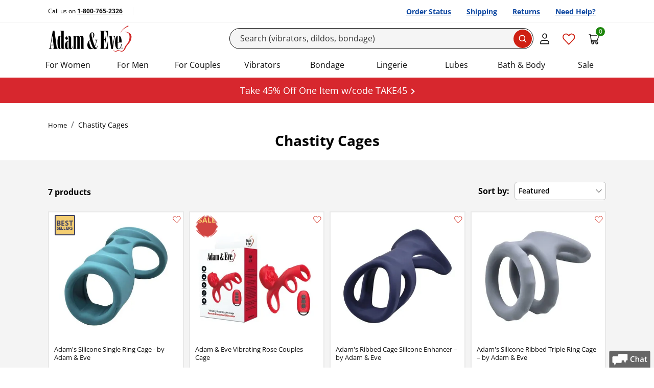

--- FILE ---
content_type: text/html; charset=utf-8
request_url: https://www.adameve.com/landing/cock-cages
body_size: 44105
content:

<!DOCTYPE html>
<html lang="en" prefix="og: http://ogp.me/ns#">
<head>
    <meta charset="utf-8">
    <title>Cock Chastity Cages | Bondage Toys at Adam & Eve </title>
    <meta name="viewport" content="width=device-width, initial-scale=1">
    <script>performance.mark('TTP');</script>
    
    



    <link rel="stylesheet" href="/bundles/global.css">
    
    <!--CustomerID:0 ; Source Code:WEBGEN1; Source Code Type: ; Coupon Codes:  ;-->
    <link rel="canonical" href="https://www.adameve.com/landing/cock-cages">
    
    <meta name="description" content="Premium cock chastity cages are popular bondage accessories for men. Shop Adam & Eve for low prices, free gifts & discreet shipping."><meta name='Content-Type' content='text/html; charset=utf-8'><meta name='distribution' content='global'><meta name='robots' content='all'><meta property="og:title" content="Cock Chastity Cages | Bondage Toys at Adam &amp; Eve"><meta property="og:url" content="https://www.adameve.com/landing/cock-cages"><meta property="og:type" content="website"><meta property="og:description" content="Premium cock chastity cages are popular bondage accessories for men. Shop Adam &amp; Eve for low prices, free gifts &amp; discreet shipping."><meta property="og:site_name" content="Adam & Eve"><link rel="alternate" hreflang="en-us" href="https://www.adameve.com/landing/cock-cages"><link rel="alternate" hreflang="en-ca" href="https://www.adameve.ca/landing/cock-cages"><link rel="alternate" hreflang="x-default" href="https://www.adameve.com/landing/cock-cages">
    <link rel='icon' type='image/png' href='https://www.adameve.com/content/AE/images/icon.png'>
    

    <meta name="format-detection" content="telephone=no">

    
    
    
<link rel="preload" as="font" href="/content/responsive/fonts/open-sans-v34-latin-regular.woff2" crossorigin>
<link rel="preload" as="font" href="/content/responsive/fonts/open-sans-v34-latin-600.woff2" crossorigin>
<link rel="preload" as="font" href="/content/responsive/fonts/open-sans-v34-latin-700.woff2" crossorigin>
    <link rel="preconnect" href="https://cdn.cookielaw.org">
    <link rel="preconnect" href="https://geolocation.onetrust.com">




        <link rel="stylesheet" href="/bundles/packed-pure.css?v=9xDcNgkwxZRG_tF_nDpKXfhAFLoL24_XZdft9PAKJa4">

    <style type="text/css">
        
    </style>
    
    
<script data-cfasync="false" type="text/javascript" nonce="ccEaDz01O26K/FQUv65vLsIvxgY=">

    var phe = {
        loc: {},
        config: {
            isEmailSignupRedesign: false,
            isEmailSignupTestOn: false,
            emailSignUpSafetyAllowance: 8,
            isPredictiveSearchEnabled: true,
            useHawkForPredictiveSearch: true,
            isDuplicateOrderSubmitTestOn: false   ,
            uniqueRequestId: "7957a843-1938-48f2-88d5-021f9eaad694",
            isJsDebuggingEnabled: true,
            logJavascriptErrors: true,
            isMobileRedesign: false,
            disableAddressSuggestions: false,
            isApplePayEnabled: true,
            merchantIdentifier: "merchant.com.adameve.www",
            isMobileResponsiveTest: true,
            isShippingTest: undefined,
            isResponsiveMultistepCheckoutEnabled: false,
            isShowAddonKitPopup: true,
            isWizardEnable: false,
            isAsmxServicesDisabled:  true,
            isHideMiniCart: false,
            adBlockerActive: false,
            isGDPRLoginCheckForConsent:true,
            paypalEnv: "production",
            logProductReviwCoremetricTags:true,
            enableVideoSubtitle:true,
            isHawkSearchSaasEnabled:true,
            alwaysTrackEmailSignUpInitiation: true,
            isShowYmanKitPopup: false,
            showRecentSearches: false,
            numberOfRecentSearchesToDisplay: 3,
            requestRecaptcha: false,
            seoLines: 6,
            trackEmailLightboxImpressions: true,
            disableGoogleAddressSuggestions:false,
            googleAddressSuggestionsCountries: "CA",
            enableSMS_PhoneNumber:true,
            enableCheckoutRefresh: true,
            isOneTrustEnabled: true,
            cookies: {
                allowFunctionalCookies: true,
                allowPerformanceCookies: true,
                allowTargetingCookies: true,
            },
            hawkSearchConversionTrackingId: "30d6df7740df42cbbe750b06c2ddb3b5",
            hawkSearchTrackingEnabled: true,
            openSearchTrackingEnabled: false,
            wishlistCalloutBoxTimeOutInMilliSeconds: 2000,
            antiForgeryToken: "CfDJ8DoTYDu7nZlDssXpc5Et0torbDRw77S-Sz3GyKFDjZe6L0Flh_UztGHoPYwC8Nw6Siiz6R2IelRb2NGLuZzuUrDhoyys7c3ZbpOrpqF1XAPJHLuJ_mpTLUO1Uvws-Awb9L9YNnwGt0aZ6TB0Ck5NjeQ",
            responsiveCategoryHome: true,
            responsiveCategoryDump: true,
            preFetchLoadMore: true,
            enableAttentiveSignupCallback: true,
            enableBrowseRecoveryByAttentive: true,
            enableAttentiveSMSSignupCallback: true,
            attentiveEmailRedirectUrl: "",
            attentiveEmailSourceCode: "",
            suppressLightbox: false,
            isResponsiveProductPage: false,
            disableAttentive: true,
            isGA4Enabled: true,
            enableHawkRecAdditionalData: true,
            enableVisitorTargets: true,
            isPaypalRestAPI: true,
            qasTypeAheadAddressFailureLogging: false,
            isSiteRedesign2022: true,
            isSiteRedesign2022Page: true,
            productPageRedesigned: true,
            productPageRedesigned_new: true,
            checkoutRedesigned: true,
            overrideAtteniveSourceCode: false,
            simulateCurbstoneJsFailure: false,
            isSiteRedesign_PLP_Take2: false,
            applePaySafeMode: false,
            hideNSFWImages: false,
            checkoutRedesignedTake3: true,
            altPricingV1: true || false,
            enableIterableViewProductEvent: true,
            enableIterableViewProductEventEmptyCartOnly: false,
            enableTaggstar: true,
            enableTaggstarGAEvents: false,
            predictiveSearchTest : true,
            predictiveSearchShowProductImages: true,
            enableTaggstar1cb: true,
            enableIntersectionObserverViewItemListEvt: true,
            enableVideoInteractionCountUpdate:true,
            rehydrateServerSide: false,
            isHawkOpenSearchEnable: false,
            isOpenSearchEnableVisitorTargets: true,
            openSearchGuid: "5d0d07d6f18e485695f2bcf557030256",
            openSearch_PredictiveSearchFieldOverride: "sku,name,url_detail,reviews_count,sort_rating,Thumb,image,unique_id,DocId,Custom",
            isHawkOpenSearchEnableInstantEngage: false,
            rehydrateServerSide: false,
            headerStickyWhenScrollingDown: false,
            shopPayShopId:"78868775128",
            shopPayClientId:"4baacada-0449-4d1c-b51f-1f6af9083508",
            shopPay_NeedsNotification:  false,
            shopPayDebug:  false,
            shopPayBuyWith:  false,
        },
        customer: {
            customerId: "0",
            customerGuid: "24d32216-b040-4348-806b-f1fb284e4c36",
            shopperId: "8b49583a-29b9-4c95-bdd8-bd2bfbcd14fd",
            visitId: "b70f4fd2-841b-484c-8b34-9daa1738b666",
            hasEmail: false,
            customerName: "",
            gnid:0,
            loggedIn: false,
            deviceType: "desktop",
            experience: "responsive",
            initialSourceCode: "WEBGEN1",
            orderSourceCode: "WEBGEN1",
            offerCode: "",
            accountType: "0",
            customerType : "Anon",
            cartCount: 0 ,
            wishListItemsCount: 0 ,
            saveForLaterItemsCount: 0 ,
            internationalEntry: false,
            internationalCustomer: false,
            currencyCode: "USD",
            countryCode:"US",
            sourceChannel: "gn",
            billingCurrency: "",
            estimatedStandardShipping: 0,
            estimatedSubtotal: 0,
            invalidKeyedInSourceCount: 0,
            isGDPRCountryRequest: false,
            isValidForGDPREmailConsent: false,
            hasGDPRAccountConsent: false,
            hasGDPROrderConsent: false,
            productPageVisits: 0,
            inItTime: "1/18/2026 8:05:53 AM",
            hasPhoneNumber: false,
            signupsourcecode: "SWRJ451",
            thankyoupageUrl: "/t-welcome-email-joy-45.aspx",
            isAppRequest: "false",
            hash: "E3B0C44298FC1C149AFBF4C8996FB92427AE41E4649B934CA495991B7852B855",
            remoteAddress : "18.224.17.190"
         },
        site: {
            siteCode: "AE",
            applePayCompanyName: "Adam & Eve",
            phe_gtag : true
        },
        urls: {
            quickView: "https://www.adameve.com/qv.aspx?_a=0",
            addItemToMiniCart: "/cart/additemwithtype",
            returnUrl: "/landing/cock-cages",
            getCartItems: "/cart/getcartitems",
            reviewHelpfulness: "/product/reviewhelpfulness",
            emailWizardResult: "https://www.adameve.com/wizard/emailwizardresult",
            loginGdprVerification: "https://www.adameve.com/home/isgdpraccountconsentrequired",
            hawkPredictiveSearchUrl: "https://lusearchapi-na.hawksearch.com/sites/adamandeve/?fn=ajax&f=GetSuggestions&q=",
            hawkOpenPredictiveSearchUrl: "https://phe.searchapi-na.hawksearch.com/api/v3/autocomplete",
            hawkSearchRootUrl: "https://lusearchapi-na.hawksearch.com/sites/adamandeve",
            hawkSearchTrackingUrl: "https://tracking-na.hawksearch.com",
            hawkSearchRecommenderUrl: "https://recs-na.hawksearch.com",
            continueShoppingUrl: "https://www.adameve.com/",
            hawkOpenSearchTrackingUrl: "https://phe.tracking-na.hawksearch.com/api/trackevent",
        },
        page: {
            pageType: "Landing"
        },
        location: {
            continent: "NA",
            country: "US",
            state: "OH"
        },
        hawkVisitorTargets: {
            abtesting: "",
            custom:"desktop" ,
            hawkcache:"",
            sourcecode:"WEBGEN1" ,
            sourcechannel:"gn" ,
            affiliatecode:"" ,
            firsttimecustomer:"1" ,
            emailonfile: "0",
            isauthenticated:"0" ,
            offercode:"" ,
            urlsegment: "/landing/cock-cages" ,
            redirect: "",
            stateCodeProductExclusion : "",
            state : "OH",
            cm_mmc:"",
        },
        firebaseConfig:{
            isEnabled: false,
            apiKey:  "AIzaSyBrWxNFXJwwSIK8Hh21JuG9AjhUgoQrII8",
            authDomain: "phewebapi-1309.firebaseapp.com",
            projectId: "phewebapi-1309",
            storageBucket: "phewebapi-1309.firebasestorage.app",
            messagingSenderId: "729115710361",
            appId: "1:729115710361:web:07e90580addd7cd0987908",
            vapidKey: "BCPwWAuDTJsWbrHnNGXcgJj74NFJWn5N3WI6nOZyxufqeqeP_23V_BTLXXyZPdJOZlqpTnrW8CSg6VV3c6F0mxE"
        }
    };
</script>

<script>
var l = {
  js_val_required_email: 'Please enter your email address.',
  js_val_email_email: 'Please enter a valid email address.',
  js_val_regex_email: 'Please enter a valid email address.',
  js_val_maxlength_email: 'Email cannot exceed 256 characters.',
  js_val_required_name: 'Please enter your name.',
  js_val_maxlength_name: 'Name cannot exceed 50 characters.',

  js_val_required_phone: 'Please Enter a Valid Mobile Phone',
  js_val_regex_phone: 'The phone number field must contain 10 digits.',

  js_val_required_dob: 'Enter a valid birthdate in the exact format as shown above.',
  js_val_over18_dob: 'You must be at least 18 years of age.',
  js_val_required_cardnumber: 'Please Enter a Valid Card Number.',
  js_val_required_cardtype: 'Please select Card Type.',
  js_val_required_birthdate: 'Birth Date is required.',
  js_val_over18_birthdate: 'You must be at least 18 years of age to use this site.',

  js_val_required_firstname: 'The First Name field is required.',
  js_val_required_lastname: 'The Last Name field is required.',
  js_val_required_smsconsent: 'Please select SMS Signup consent.',

  js_val_required_cardexpmonth: 'Please select Card Expiration Month.',
  js_val_required_cardexpyear: 'Please select Card Expiration Year.',
  js_val_required_cardexpdate: 'Please select Card Expiration Date.',
  js_val_required_cvn: 'Security Code is required.',
  js_val_required_address: 'Address is required.',

  js_val_required_rating: 'You must select one or more stars.',
  js_val_ratingstar_rating: 'Please select your rating to complete the review.',
  js_val_required_review: 'Please enter review.',
  js_val_maxlength_review: 'The Comments field length cannot exceed 5000 characters.',
  js_val_minlength_review: 'Please enter at least {0} characters.',
  js_val_required_reviewtitle: 'Please enter review title.',
  js_val_maxlength_reviewtitle: 'The Title field length cannot exceed 100 characters.',
  js_val_required_screenname: 'Please enter a nickname.',
  js_val_maxlength_screenname: 'The nickname field length cannot exceed 50 characters.',
  js_val_required_screenname: 'Would you recommend this product?',

  js_val_required_nationalid: 'The National ID field is required.',
  js_placeholder_nationalid: 'National ID (optional)',
  js_val_apofpo_country: 'When shipping APO/FPO, Country must be set to United States',
  js_val_apofpo_state: 'When shipping APO/FPO, State must be set to one of AA, AE, AP',

  js_placeholder_city: 'City or APO/FPO*',
  js_title_city: 'Street Address: 123 Maple Dr.',
  js_title_state: 'State',
  js_title_zip: 'Zip Code: 12345',
  js_placeholder_zip: 'Zip*',
  js_label_zip: 'Zip',
  js_label_city: 'City or APO/FPO',
  js_placeholder_city_canada: 'City*',
  js_title_city_canada: 'City',
  js_title_province: 'Province',
  js_label_postalcode: 'Postal Code',
  js_placeholder_postalcode: 'Postal Code*',
  js_placeholder_nationalid_mexico: 'National ID*',
  js_label_nationalid: 'National ID',
  js_label_stateprovince: 'State/Province',
  js_label_phone_korea: 'Phone: *',
  js_label_buildingrequired:  'Please enter required information.',
  js_placeholder_mobileNumber_selectShipping: 'Mobile Number',
  js_toggle_fullOrder_hide_orderReview: 'Hide Full Summary',
  js_toggle_fullOrder_hide_orderReviewLegacy: 'Hide Full Order Summary',
  js_toggle_fullOrder_view_orderReview: 'View Full Summary',
  js_toggle_fullOrder_view_orderReviewLegacy: 'View Full Order Summary',

  js_hubbox_label_localpickup:'Location Near You',
  js_hubbox_info_localpickup:'Have your items shipped to UPS Pickup Point',
      js_hubbox_info_homedelivery:'Have your items shipped to your selected address',
      js_header_shipping_shipandbill:'Shipping Address',
         js_header_shipto_shipandbill:'Ship To',
    }



phe.loc = l;
</script>


    
    <!-- OneTrust Cookies Consent Notice start -->
    <script src="https://cdn.cookielaw.org/scripttemplates/otSDKStub.js" type="text/javascript" charset="UTF-8" async data-domain-script="9f646084-71de-465e-b3df-725dce4d5cf8"></script>
    <script type="text/javascript" nonce="ccEaDz01O26K/FQUv65vLsIvxgY=">
    function OptanonWrapper() { window.dataLayer.push( { event: 'OneTrustGroupsUpdated' } ) }
    </script>
    <!-- OneTrust Cookies Consent Notice end -->

    


    

        <script async src="https://ob.ofgreencolumn.com/i/7b1f03abcebec56f23a01037780112b7.js" data-ch="cheq4ppc" class="ct_clicktrue_49913"></script>



        <script nonce="ccEaDz01O26K/FQUv65vLsIvxgY=">
            LUX = function () { function n() { return Date.now ? Date.now() : +new Date } var r, e = n(), t = window.performance || {}, a = t.timing || { navigationStart: (null === (r = window.LUX) || void 0 === r ? void 0 : r.ns) || e }; function o() { return t.now ? (r = t.now(), Math.floor(r)) : n() - a.navigationStart; var r } (LUX = window.LUX || {}).ac = [], LUX.addData = function (n, r) { return LUX.cmd(["addData", n, r]) }, LUX.cmd = function (n) { return LUX.ac.push(n) }, LUX.getDebug = function () { return [[e, 0, []]] }, LUX.init = function () { return LUX.cmd(["init"]) }, LUX.mark = function () { for (var n = [], r = 0; r < arguments.length; r++)n[r] = arguments[r]; if (t.mark) return t.mark.apply(t, n); var e = n[0], a = n[1] || {}; void 0 === a.startTime && (a.startTime = o()); LUX.cmd(["mark", e, a]) }, LUX.markLoadTime = function () { return LUX.cmd(["markLoadTime", o()]) }, LUX.measure = function () { for (var n = [], r = 0; r < arguments.length; r++)n[r] = arguments[r]; if (t.measure) return t.measure.apply(t, n); var e, a = n[0], i = n[1], u = n[2]; e = "object" == typeof i ? n[1] : { start: i, end: u }; e.duration || e.end || (e.end = o()); LUX.cmd(["measure", a, e]) }, LUX.send = function () { return LUX.cmd(["send"]) }, LUX.ns = e; var i = LUX; if (window.LUX_ae = [], window.addEventListener("error", (function (n) { window.LUX_ae.push(n) })), window.LUX_al = [], "function" == typeof PerformanceObserver && "function" == typeof PerformanceLongTaskTiming) { var u = new PerformanceObserver((function (n) { for (var r = n.getEntries(), e = 0; e < r.length; e++)window.LUX_al.push(r[e]) })); try { u.observe({ type: "longtask" }) } catch (n) { } } return i }();

            var luxLabel = phe.page.pageType;

            luxLabel = luxLabel === 'Category' ? 'Category Dump Page' : luxLabel;
            luxLabel = luxLabel === 'CategoryHome' ? 'Category Home Page' : luxLabel;
            luxLabel = luxLabel === 'Home' ? 'Homepage' : luxLabel;
            luxLabel = luxLabel === 'Product' ? 'Item' : luxLabel;

            LUX.label = luxLabel;
        </script>
        <script nonce="ccEaDz01O26K/FQUv65vLsIvxgY=" src="https://cdn.speedcurve.com/js/lux.js?id=780078" async defer crossorigin="anonymous"></script>
        <!-- Google Tag Manager -->
        <script>
            var serverSideEvents = [{
  "CustomerGuid": "24d32216-b040-4348-806b-f1fb284e4c36",
  "CustomerType": "Anon",
  "UserId": "0",
  "SourceCode": "WEBGEN1",
  "LoggedIn": "N",
  "dimension2": "N",
  "Timestamp": "20260118030553",
  "OrderSourceCodeChannel": "GN",
  "SiteSpectIDs": null,
  "PageType": "Landing",
  "Nonce": "ccEaDz01O26K/FQUv65vLsIvxgY=",
  "PageName": "SEO - Cock Cages",
  "pageTitle": "SEO - Cock Cages",
  "SearchTerm": "cock-cages"
}];
            window.dataLayer = window.dataLayer || [];
            serverSideEvents.forEach(
                event => dataLayer.push(event)
            )
            setTimeout(function() {dataLayer.push({"event":"productImpressions","ecommerce":{"impressions":[{"id":"J557","productId":111335,"variant":null,"list":"SEO - Cock Cages","position":"1","name":"Adams Silicone Single Ring Cage - by Adam  Eve","price":"7.99","brand":"Adam and Eve","category":"Sex Toys/Penis Rings","primaryCategoryName":null,"dimension1":"61","dimension2":"24","dimension3":null,"dimension4":null,"dimension5":true,"dimension6":null,"dimension7":"In Stock","metric2":3.2,"dimension23":"17.99","metric4":11,"metric5":"7.99","quantity":0},{"id":"J929","productId":111729,"variant":null,"list":"SEO - Cock Cages","position":"2","name":"Adam  Eve Vibrating Rose Couples Cage","price":"39.99","brand":"Adam and Eve","category":"Sex Toys/Penis Rings","primaryCategoryName":null,"dimension1":"61","dimension2":"18","dimension3":null,"dimension4":null,"dimension5":true,"dimension6":null,"dimension7":"In Stock","metric2":3.5,"dimension23":"99.99","metric4":2,"metric5":"39.99","quantity":0},{"id":"J558","productId":111336,"variant":null,"list":"SEO - Cock Cages","position":"3","name":"Adams Ribbed Cage Silicone Enhancer – by Adam  Eve","price":"17.99","brand":"Adam and Eve","category":"Sex Toys/Penis Rings","primaryCategoryName":null,"dimension1":"61","dimension2":"18","dimension3":null,"dimension4":null,"dimension5":false,"dimension6":null,"dimension7":"In Stock","metric2":0.0,"dimension23":"17.99","metric4":0,"metric5":"17.99","quantity":0},{"id":"J556","productId":111334,"variant":null,"list":"SEO - Cock Cages","position":"4","name":"Adams Silicone Ribbed Triple Ring Cage – by Adam  Eve","price":"12.99","brand":"Adam and Eve","category":"Sex Toys/Penis Rings","primaryCategoryName":null,"dimension1":"61","dimension2":"18","dimension3":null,"dimension4":null,"dimension5":false,"dimension6":null,"dimension7":"In Stock","metric2":2.9,"dimension23":"12.99","metric4":9,"metric5":"12.99","quantity":0},{"id":"D315","productId":107292,"variant":null,"list":"SEO - Cock Cages","position":"5","name":"Mancage Penis Cage","price":"69.99","brand":"Shots America","category":"Sex Toys/Penis Sleeves and Extensions","primaryCategoryName":null,"dimension1":"61","dimension2":"99","dimension3":null,"dimension4":null,"dimension5":false,"dimension6":null,"dimension7":"In Stock","metric2":3.5,"dimension23":"69.99","metric4":37,"metric5":"69.99","quantity":0},{"id":"L254","productId":112054,"variant":null,"list":"SEO - Cock Cages","position":"6","name":"Adam  Eve Wild Hare Vibrating Rabbit Cage","price":"44.99","brand":"Adam and Eve","category":"Sex Toys/Penis Rings","primaryCategoryName":null,"dimension1":"61","dimension2":"18","dimension3":null,"dimension4":null,"dimension5":true,"dimension6":null,"dimension7":"In Stock","metric2":0.0,"dimension23":"94.99","metric4":0,"metric5":"44.99","quantity":0},{"id":"J435","productId":111193,"variant":null,"list":"SEO - Cock Cages","position":"7","name":"Adam  Eve Rockin  Rollin Couples Cock Cage","price":"24.99","brand":"Adam and Eve","category":"Sex Toys/Penis Rings","primaryCategoryName":null,"dimension1":"61","dimension2":"24","dimension3":null,"dimension4":null,"dimension5":true,"dimension6":null,"dimension7":"In Stock","metric2":2.4,"dimension23":"59.99","metric4":5,"metric5":"24.99","quantity":0}]}});}, 1000);
        </script>
        <script>
            (function(w,d,s,l,i){w[l]=w[l]||[];w[l].push({'gtm.start':
             new Date().getTime(),event:'gtm.js'});var f=d.getElementsByTagName(s)[0],
             j=d.createElement(s),dl=l!='dataLayer'?'&l='+l:'';j.async=true;j.src=
                 'https://www.adameve.com/emetrics/?id='+ i +dl;
                 f.parentNode.insertBefore(j,f);
             })(window,document,'script','dataLayer','GTM-56RXBQ');
        </script>
        <!-- End Google Tag Manager -->
        
    <script nonce="ccEaDz01O26K/FQUv65vLsIvxgY=" type="text/javascript">

        function phe_gtag() {

            if (arguments && arguments.length > 2 && arguments[0] === "event") {
                if (typeof gtag === 'function' && typeof window.hasgtagjs === 'boolean' && window.hasgtagjs) {
                    gtag(arguments[0], arguments[1], arguments[2]);
                }
                else {
                    window.dataLayer = window.dataLayer || [];
                    dataLayer.push({ gtagEvent: true, arguments: arguments });
                    trackGtag();
                }
            }
        }
        var nIntervId;
        function trackGtag() {
            if (window.trackGtagInIt) {
                return;
            }
            window.trackGtagInIt = true;
            window.dataLayer = window.dataLayer || [];
            nIntervId = setInterval(function () {
                if ((typeof gtag === 'function' && typeof window.hasgtagjs === 'boolean' && window.hasgtagjs)) {
                    clearInterval(nIntervId);
                    nIntervId = null;
                    window.dataLayer.map(function (item) {
                        if (item.gtagEvent
                            && item.arguments
                            && item.arguments.length > 2
                            && item.arguments[0] == "event") {

                            console.log('gtag : ' + item.arguments[1]);
                            item.gtagEventProcessed = true;
                            gtag(item.arguments[0], item.arguments[1], item.arguments[2]);
                        }
                    });
                }
            }, 500);
        }
    </script>



    <script nonce="ccEaDz01O26K/FQUv65vLsIvxgY=" type="text/javascript">
        function eligibleForEmailSignup() {
            if (!phe.customer.hasEmail) {
                if (typeof ga_trackEvent !== "undefined") {
                    var shouldTrackEligibility = true;
                    var trackingCookie = 'tracked-lightbox-eligibility';
                    var trackingValue = getCookie(trackingCookie);

                    if (trackingValue !== '') {
                        shouldTrackEligibility = false;
                    }

                    if (shouldTrackEligibility) {
                        ga_trackEvent('EMAIL LIGHTBOX ELIGIBLE', 1, 'EMAIL SIGN UP ELIGIBLE');
                        setCookie(trackingCookie, '1');
                    }

                } else {
                    setTimeout(eligibleForEmailSignup, 500);
                }
            }
        }
        if (document.attachEvent ? document.readyState === "complete" : document.readyState !== "loading") {
            eligibleForEmailSignup();
        } else {
            document.addEventListener('DOMContentLoaded', eligibleForEmailSignup);
        }
    </script>
    <script>
        document.addEventListener('DOMContentLoaded', () => {
            window.Modals?.addBlocker(
                () => document.getElementById('attentive_creative')?.scrollWidth > 200
            );
        });
    </script>
    <script async type="text/javascript" src="https://tvsji.adameve.com/providers/atLabel/load" onerror="var fallbackScript = document.createElement('script');fallbackScript.src = 'https://cdn.attn.tv/adameve/dtag.js';document.head.appendChild(fallbackScript);"></script>



    <script type="text/javascript" nonce="ccEaDz01O26K/FQUv65vLsIvxgY=">
        (function (w, d, k, s, r) {
            w["taggstar"] = w["taggstar"] || {
                lib: {},
                tm: {
                    "key": k,
                    "style": typeof s === "undefined" ? true : s,
                    "rgn": r
                }
            };
            var f = d.getElementsByTagName("script")[0],
                j = d.createElement("script");
            j.async = true;
            j.src = "//cdn02.taggstar.com/js/2430694/taggstar.min.js";
            f.parentNode.insertBefore(j, f);
        })(window, document,  "adamevecom", true, "us-east-2");

    </script>


    
    

</head>

<body data-tagg-experience=treatment-v4 class="ae-body ae-redesigned-page  ae  non-gdpr   devicetype-desktop ">
    
    
        <!-- Google Tag Manager (noscript) -->
        <noscript>
            <iframe src="/ns.html?id=GTM-56RXBQ" height="0" width="0" style="display:none;visibility:hidden"></iframe>
        </noscript>
        <!-- End Google Tag Manager (noscript) -->

    <input name="__RequestVerificationToken" type="hidden" value="CfDJ8DoTYDu7nZlDssXpc5Et0torbDRw77S-Sz3GyKFDjZe6L0Flh_UztGHoPYwC8Nw6Siiz6R2IelRb2NGLuZzuUrDhoyys7c3ZbpOrpqF1XAPJHLuJ_mpTLUO1Uvws-Awb9L9YNnwGt0aZ6TB0Ck5NjeQ">
    

        



<header>

    <a href="#skip-to-main-content" class="ae-skip-link__text">Skip to main content</a>


    
    
<span class="module-zone" data-label="Header:Top" id="MI-104525">



<span class="module module-htmlBlock" data-label="Header:BlackHeaderTest:CSS" id="MI-110773"><style>
        .header-black .ae-header__toolbar-button svg.wishlist-icon.wishlist-full path{
        fill: #cf2013;
    }
</style></span></span>
   


    <nav class="ae-utility-bar d-none d-md-block" aria-label="Utility navigation with useful links">
        <div class="container-lg">
            <div class="d-flex flex-nowrap align-items-center justify-content-between">

                <div class="text-start">
                        <p class="ae-utility-bar__text">
                            Call us on <a href="tel:@phoneNumber" onclick="ga_trackEvent('Phone Icon Click', 0, 'Header');" class="ae-utility-bar__link link">1-800-765-2326</a>
                        </p>
                </div>
                <div class="ms-auto">
                    <ul class="nav justify-content-end flex-nowrap mt-0">
                        <li class="ae-utility-bar__quick-link nav-item">
                            <a href="/trackyourorder.aspx" class="nav-link ae-utility-bar__quick-link-text" manual_cm_re="desktop+header-_-redesign-_-order+status">
                                Order Status
                            </a>
                        </li>
                        <li class="ae-utility-bar__quick-link nav-item">
                            <a href="/t-shipping.aspx" class="nav-link ae-utility-bar__quick-link-text" manual_cm_re="desktop+header-_-redesign-_-shipping">
                                Shipping
                            </a>
                        </li>
                        <li class="ae-utility-bar__quick-link nav-item">
                            <a href="/t-returns2.aspx" class="nav-link ae-utility-bar__quick-link-text" manual_cm_re="desktop+header-_-redesign-_-returns">
                                Returns
                            </a>
                        </li>
                        <li class="ae-utility-bar__quick-link nav-item">
                            <a href="/t-customer-service.aspx" class="nav-link ae-utility-bar__quick-link-text" manual_cm_re="desktop+header-_-redesign-_-customer+service">
                                Need Help?
                            </a>
                        </li>
                    </ul>
                </div>
            </div>
        </div>
    </nav>
    <nav class="ae-header navbar navbar-lg navbar-light" aria-label="Main navigation containing controls to navigate this site">
        <div class="container-xl">

            <button type="button" id="ae-hamburger" class="ae-header__hamburger navbar-toggler d-md-none" data-bs-toggle="collapse" data-bs-target="#navbarSupportedContent" aria-controls="navbarSupportedContent" aria-expanded="false" aria-label="Toggle navigation">
                <svg width="18" height="12" viewbox="0 0 18 12" fill="none" xmlns="http://www.w3.org/2000/svg">
                    <path d="M1 10C0.447715 10 0 10.4477 0 11C0 11.5523 0.447715 12 1 12V10ZM17 12C17.5523 12 18 11.5523 18 11C18 10.4477 17.5523 10 17 10V12ZM1 5C0.447715 5 0 5.44772 0 6C0 6.55228 0.447715 7 1 7V5ZM17 7C17.5523 7 18 6.55228 18 6C18 5.44772 17.5523 5 17 5V7ZM1 0C0.447715 0 0 0.447715 0 1C0 1.55228 0.447715 2 1 2V0ZM17 2C17.5523 2 18 1.55228 18 1C18 0.447715 17.5523 0 17 0V2ZM1 12H17V10H1V12ZM1 7H17V5H1V7ZM1 2H17V0H1V2Z" fill="#111111"></path>
                </svg>
            </button>

            
    
<span class="module-zone" data-label="Header:Logo" id="MI-104031">



<span class="module module-htmlBlock" data-label="Header: Logo: Standard" id="MI-113453">

<a href="https://www.adameve.com/" class="navbar-brand me-auto">
	<picture>
    <source media="(max-width: 944px)" srcset="https://www.adameve.com/CMS/Image/652052-737966-0x0.svg" width=166 height=60>
    <source media="(min-width: 945px)" srcset="https://www.adameve.com/CMS/Image/652052-737966-0x0.svg" width=166 height=60>
		<img src="https://www.adameve.com/CMS/Image/652052-737966-0x0.svg" width=166 height=60 alt="Adam & Eve home" class="me-auto"> 
	</picture>
</a></span></span>
   

            <div class="d-none d-md-block flex-grow-1 ">
                
<form class="ae-searchbar site-search-form test ">
    <input type="search" autocomplete="off" id="skip-to-search-desktop" placeholder="Search (vibrators, dildos, bondage)" class="ae-searchbar__input form-control site-search-text b-predictive " aria-label="Search" value="">

<div class="hide predictive-search  test">
    
<span class="module-zone" data-label="PredictiveSearch-Header" id="MI-121819">



<span class="module module-htmlBlock" data-label="PredictiveSearch-Header-Html" id="MI-121820"><style>
    .site-search-form:not(.test) .predictive-search .predictive-search-products a>img {
    display: none !important;
}
</style></span></span>


    <div class="result">
<div class="predictive-search-terms"><div class="result-header  autohide"> <strong>Popular Searchs</strong></div>    <div class="result-container "></div> </div><div class="predictive-search-categories">     <div class="result-header  autohide"><strong>Popular Categories</strong></div> <div class="result-container "></div> </div><div class="predictive-search-content">    <div class="result-header  autohide">  <strong>Articles</strong></div>  <div class="result-container "></div></div><div class="predictive-search-products">    <div class="result-header  autohide"> <strong>Top Products</strong> <a data-search-term="{{searchTerm}}" class="predictive-summary-link" data-predictive_search_section="view all" data-predictive_search_choice="view all">View All </a>    </div>    <div class="result-container "></div></div>
    </div>
</div>
<style>
   
</style>

<script nonce="ccEaDz01O26K/FQUv65vLsIvxgY=" type="text/x-handlebars-template" class="template search-product-template">
    <a {{url}} data-type="product" data-productid={{id}} data-search-term="{{searchTerm}}" class="{{itemClass}}"
       data-predictive_search_section="product" data-predictive_search_choice="{{sku}} {{name}}">
        <div class="product-details">
            {{img}}
            <div class="product">
                <div>
                    <div class="predictive-search-product-text">{{name}}</div>
                    <div class="predictive-search-product-averagerating-reviews">
                        {{averageRatingAndReviewCount}}
                    </div>
                </div>
            </div>
        </div>

    </a>
</script>

<script nonce="ccEaDz01O26K/FQUv65vLsIvxgY=" type="text/x-handlebars-template" class="template search-category-template">
    <a {{url}} data-type="category" data-search-term="{{searchTerm}}" class="{{itemClass}}"
       data-categoryid={{id}}
       data-predictive_search_section="category"
       data-predictive_search_choice="{{name}}"><span class="predictive-search-cat-text">{{name}}</span></a>

</script>

<script nonce="ccEaDz01O26K/FQUv65vLsIvxgY=" type="text/x-handlebars-template" class="template search-term-template">

    <div class="flex items-center predictive-search-item-div {{itemClass}}"
         data-search-term="{{searchTerm}}">
        <span aria-selected="false" role="option" class="flex flex-auto flex-column mr2 ">
            <a {{url}} data-type="term" data-search-term="{{searchTerm}}"
               data-predictive_search_section="terms"
               data-predictive_search_choice="{{term}}"
               class=""><span class="predictive-search-term-text">{{term}}</span></a>
        </span>
            <span aria-selected="false" class="iterm-span-btn">
                <button type="button"
                        data-search-term="{{searchTerm}}"
                        data-search-text="{{term}}"
                        class="predictive-search-term-text-btn"
                        aria-label="Update query to {{term}}"
                        title="Update query to {{term}}"
                        tabindex="-1">
                    <i class="arrowupleft" style="font-size: 1rem; width: 1rem; height: 1rem; box-sizing: content-box;">
                        <img src="https://www.adameve.com/content/AE/images/top-left-arrow-icon.png" />
                    </i>
                </button>
            </span>
    </div>

</script>

<script nonce="ccEaDz01O26K/FQUv65vLsIvxgY=" type="text/x-handlebars-template" class="template search-content-template">
    <a {{url}} data-type="content" data-search-term="{{searchTerm}}" class="{{itemClass}}"
       data-predictive_search_section="article" data-predictive_search_choice="{{name}}"><span class="predictive-search-content-text">{{name}}</span></a>

</script>

<script nonce="ccEaDz01O26K/FQUv65vLsIvxgY=" type="text/x-handlebars-template" class="template search-summary-template">
    <div class="predictive-summary">

    </div>
</script>

<script nonce="ccEaDz01O26K/FQUv65vLsIvxgY=" type="text/x-handlebars-template" class="template search-dym-product-term-template">
    <div class="flex items-center predictive-search-item-div {{itemClass}}"
         data-search-term="{{searchTerm}}">
        <span aria-selected="false" role="option" class="flex flex-auto flex-column mr2 ">
            <a {{url}} data-type="term" data-search-term="{{searchTerm}}"
               data-predictive_search_section="terms"
               data-predictive_search_choice="{{term}}"
               class=""><span class="predictive-search-term-text">{{term}}</span></a>
        </span>
    </div>
</script>
<script nonce="ccEaDz01O26K/FQUv65vLsIvxgY=" type="text/x-handlebars-template" class="template search-dym-content-term-template">
    <div class="flex items-center predictive-search-item-div {{itemClass}}"
         data-search-term="{{searchTerm}}">
        <span aria-selected="false" role="option" class="flex flex-auto flex-column mr2 ">
            <a {{url}} data-type="term" data-search-term="{{searchTerm}}"
               data-predictive_search_section="terms"
               data-predictive_search_choice="{{term}}"
               class=""><span class="predictive-search-term-text">{{term}}</span></a>
        </span>
    </div>
</script>
            <button type="button" class="predictive-search-term-text-clear-btn" aria-label="Clear search terms" tabindex="-1">
                <i style="font-size: 1rem; vertical-align: -0.175em; width: 1rem; height: 1rem; box-sizing: content-box;">
                    <img src="https://www.adameve.com/content/AE/images/x.png" alt="Clear search terms">
                </i>
            </button>

    <button class="ae-search-button search-submit" type="submit">
        <span class="ae-search-button__inner">
            <svg class="ae-search-button__icon" width="19" height="19" viewbox="0 0 19 19" fill="none" xmlns="http://www.w3.org/2000/svg">
                <title>Search this website</title>
                <path d="M17.2929 18.7071C17.6834 19.0977 18.3166 19.0977 18.7071 18.7071C19.0976 18.3166 19.0976 17.6834 18.7071 17.2929L17.2929 18.7071ZM18.7071 17.2929L13.6569 12.2427L12.2426 13.6569L17.2929 18.7071L18.7071 17.2929ZM8 14C4.68629 14 2 11.3137 2 8H0C0 12.4183 3.58172 16 8 16V14ZM2 8C2 4.68629 4.68629 2 8 2V0C3.58172 0 0 3.58172 0 8H2ZM8 2C11.3137 2 14 4.68629 14 8H16C16 3.58172 12.4183 0 8 0V2ZM14 8C14 9.65713 13.3295 11.1558 12.2426 12.2427L13.6569 13.6569C15.1035 12.2103 16 10.2089 16 8H14ZM12.2426 12.2427C11.1558 13.3295 9.65714 14 8 14V16C10.2089 16 12.2102 15.1035 13.6569 13.6569L12.2426 12.2427Z" fill="currentcolor"></path>
            </svg>
        </span>
        <span class="visually-hidden">Search</span>
    </button>
</form>

            </div>
            <div class="ae-header__toolbar d-flex" role="toolbar">
                <a class="ae-header__toolbar-button btn d-none d-md-block" href="/myaccount.aspx" manual_cm_re="desktop+header-_-redesign-_-sign+in">
                    <svg width="18" height="22" viewbox="0 0 18 22" fill="none" xmlns="http://www.w3.org/2000/svg">
                        <title>Go to my account</title>
                        <path d="M17 20.7695V21.5195C17.4142 21.5195 17.75 21.1837 17.75 20.7695H17ZM1 20.7695H0.25C0.25 21.1837 0.585786 21.5195 1 21.5195L1 20.7695ZM5 15.0008H13V13.5008H5V15.0008ZM16.25 18.5966V20.7695H17.75V18.5966H16.25ZM1.75 20.7695V18.5966H0.25V20.7695H1.75ZM13 15.0008C14.7376 15.0008 16.25 16.5509 16.25 18.5966H17.75C17.75 15.842 15.6807 13.5008 13 13.5008V15.0008ZM5 13.5008C2.31931 13.5008 0.25 15.842 0.25 18.5966H1.75C1.75 16.5509 3.26241 15.0008 5 15.0008V13.5008ZM12.25 5.55918C12.25 7.60484 10.7376 9.15497 9 9.15497V10.655C11.6807 10.655 13.75 8.31375 13.75 5.55918H12.25ZM9 9.15497C7.26241 9.15497 5.75 7.60484 5.75 5.55918H4.25C4.25 8.31375 6.31931 10.655 9 10.655V9.15497ZM5.75 5.55918C5.75 3.51351 7.26241 1.96338 9 1.96338V0.463379C6.31931 0.463379 4.25 2.8046 4.25 5.55918H5.75ZM9 1.96338C10.7376 1.96338 12.25 3.51351 12.25 5.55918H13.75C13.75 2.8046 11.6807 0.463379 9 0.463379V1.96338ZM1 21.5195H17V20.0195H1V21.5195Z" fill="#111111"></path>
                    </svg>
                </a>
                    <a class="ae-header__toolbar-button btn" href="/wishlist.aspx">
                        <svg class="ae-favourite_icon wishlist-icon " width="25" height="23" viewbox="0 0 25 23" fill="none" xmlns="http://www.w3.org/2000/svg">
                            <title>Wishlist</title>
                            <path d="M2.66425 11.7376L12.25 21.9269L21.8357 11.7376C22.9013 10.6049 23.5 9.06862 23.5 7.46675C23.5 4.13102 20.956 1.42688 17.8179 1.42688C16.3109 1.42688 14.8656 2.06322 13.8 3.19592L12.25 4.84355L10.7 3.19592C9.63436 2.06322 8.1891 1.42688 6.68211 1.42688C3.54397 1.42688 1 4.13102 1 7.46675C1 9.06862 1.59865 10.6049 2.66425 11.7376Z" stroke="#CF2013" stroke-width="1.5" stroke-linecap="round" stroke-linejoin="round" class="second"></path>
                            <path d="M2.66425 11.7376L12.25 21.9269L21.8357 11.7376C22.9013 10.6049 23.5 9.06862 23.5 7.46675C23.5 4.13102 20.956 1.42688 17.8179 1.42688C16.3109 1.42688 14.8656 2.06322 13.8 3.19592L12.25 4.84355L10.7 3.19592C9.63436 2.06322 8.1891 1.42688 6.68211 1.42688C3.54397 1.42688 1 4.13102 1 7.46675C1 9.06862 1.59865 10.6049 2.66425 11.7376Z" stroke="transparent" stroke-width="1.5" stroke-linecap="round" stroke-linejoin="round" class="first"></path>
                        </svg>
                    </a>

                <a class="ae-header__toolbar-button btn ae-badge" href="/shoppingcart.aspx" id="n-cart-header-link">
                    <svg width="21" height="20" viewbox="0 0 21 20" fill="none" xmlns="http://www.w3.org/2000/svg">
                        <title>Cart</title>
                        <path d="M16 15H6.36729C5.86964 15 5.44772 14.6341 5.37735 14.1414L5.07143 12M1 1H3.5L3.78571 3M3.78571 3H4H20L17 12H5.5H5.07143M3.78571 3L5.07143 12M16 15C14.8954 15 14 15.8954 14 17C14 18.1046 14.8954 19 16 19C17.1046 19 18 18.1046 18 17C18 15.8954 17.1046 15 16 15ZM10 17C10 18.1046 9.1046 19 8 19C6.89543 19 6 18.1046 6 17C6 15.8954 6.89543 15 8 15C9.1046 15 10 15.8954 10 17Z" stroke="#111111" stroke-width="1.5" stroke-linecap="round" stroke-linejoin="round"></path>
                    </svg>

                    <span class="ae-badge-pin ae-badge--green">
                        <span class="ae-badge-pin__cont">
                            <span class="ae-badge-pin__text single-digit" id="cart-header-count">0</span>
                        </span>
                    </span>
                </a>
            </div>
            <div class="ae-search__mobile d-md-none ">
                
<form class="ae-searchbar site-search-form test ">
    <input type="search" autocomplete="off" id="skip-to-search-mobile" placeholder="Search (vibrators, dildos, bondage)" class="ae-searchbar__input form-control site-search-text b-predictive " aria-label="Search" value="">

<div class="hide predictive-search  test">
    
<span class="module-zone" data-label="PredictiveSearch-Header" id="MI-121819">



<span class="module module-htmlBlock" data-label="PredictiveSearch-Header-Html" id="MI-121820"><style>
    .site-search-form:not(.test) .predictive-search .predictive-search-products a>img {
    display: none !important;
}
</style></span></span>


    <div class="result">
<div class="predictive-search-terms"><div class="result-header  autohide"> <strong>Popular Searchs</strong></div>    <div class="result-container "></div> </div><div class="predictive-search-categories">     <div class="result-header  autohide"><strong>Popular Categories</strong></div> <div class="result-container "></div> </div><div class="predictive-search-content">    <div class="result-header  autohide">  <strong>Articles</strong></div>  <div class="result-container "></div></div><div class="predictive-search-products">    <div class="result-header  autohide"> <strong>Top Products</strong> <a data-search-term="{{searchTerm}}" class="predictive-summary-link" data-predictive_search_section="view all" data-predictive_search_choice="view all">View All </a>    </div>    <div class="result-container "></div></div>
    </div>
</div>
<style>
   
</style>

<script nonce="ccEaDz01O26K/FQUv65vLsIvxgY=" type="text/x-handlebars-template" class="template search-product-template">
    <a {{url}} data-type="product" data-productid={{id}} data-search-term="{{searchTerm}}" class="{{itemClass}}"
       data-predictive_search_section="product" data-predictive_search_choice="{{sku}} {{name}}">
        <div class="product-details">
            {{img}}
            <div class="product">
                <div>
                    <div class="predictive-search-product-text">{{name}}</div>
                    <div class="predictive-search-product-averagerating-reviews">
                        {{averageRatingAndReviewCount}}
                    </div>
                </div>
            </div>
        </div>

    </a>
</script>

<script nonce="ccEaDz01O26K/FQUv65vLsIvxgY=" type="text/x-handlebars-template" class="template search-category-template">
    <a {{url}} data-type="category" data-search-term="{{searchTerm}}" class="{{itemClass}}"
       data-categoryid={{id}}
       data-predictive_search_section="category"
       data-predictive_search_choice="{{name}}"><span class="predictive-search-cat-text">{{name}}</span></a>

</script>

<script nonce="ccEaDz01O26K/FQUv65vLsIvxgY=" type="text/x-handlebars-template" class="template search-term-template">

    <div class="flex items-center predictive-search-item-div {{itemClass}}"
         data-search-term="{{searchTerm}}">
        <span aria-selected="false" role="option" class="flex flex-auto flex-column mr2 ">
            <a {{url}} data-type="term" data-search-term="{{searchTerm}}"
               data-predictive_search_section="terms"
               data-predictive_search_choice="{{term}}"
               class=""><span class="predictive-search-term-text">{{term}}</span></a>
        </span>
            <span aria-selected="false" class="iterm-span-btn">
                <button type="button"
                        data-search-term="{{searchTerm}}"
                        data-search-text="{{term}}"
                        class="predictive-search-term-text-btn"
                        aria-label="Update query to {{term}}"
                        title="Update query to {{term}}"
                        tabindex="-1">
                    <i class="arrowupleft" style="font-size: 1rem; width: 1rem; height: 1rem; box-sizing: content-box;">
                        <img src="https://www.adameve.com/content/AE/images/top-left-arrow-icon.png" />
                    </i>
                </button>
            </span>
    </div>

</script>

<script nonce="ccEaDz01O26K/FQUv65vLsIvxgY=" type="text/x-handlebars-template" class="template search-content-template">
    <a {{url}} data-type="content" data-search-term="{{searchTerm}}" class="{{itemClass}}"
       data-predictive_search_section="article" data-predictive_search_choice="{{name}}"><span class="predictive-search-content-text">{{name}}</span></a>

</script>

<script nonce="ccEaDz01O26K/FQUv65vLsIvxgY=" type="text/x-handlebars-template" class="template search-summary-template">
    <div class="predictive-summary">

    </div>
</script>

<script nonce="ccEaDz01O26K/FQUv65vLsIvxgY=" type="text/x-handlebars-template" class="template search-dym-product-term-template">
    <div class="flex items-center predictive-search-item-div {{itemClass}}"
         data-search-term="{{searchTerm}}">
        <span aria-selected="false" role="option" class="flex flex-auto flex-column mr2 ">
            <a {{url}} data-type="term" data-search-term="{{searchTerm}}"
               data-predictive_search_section="terms"
               data-predictive_search_choice="{{term}}"
               class=""><span class="predictive-search-term-text">{{term}}</span></a>
        </span>
    </div>
</script>
<script nonce="ccEaDz01O26K/FQUv65vLsIvxgY=" type="text/x-handlebars-template" class="template search-dym-content-term-template">
    <div class="flex items-center predictive-search-item-div {{itemClass}}"
         data-search-term="{{searchTerm}}">
        <span aria-selected="false" role="option" class="flex flex-auto flex-column mr2 ">
            <a {{url}} data-type="term" data-search-term="{{searchTerm}}"
               data-predictive_search_section="terms"
               data-predictive_search_choice="{{term}}"
               class=""><span class="predictive-search-term-text">{{term}}</span></a>
        </span>
    </div>
</script>
            <button type="button" class="predictive-search-term-text-clear-btn" aria-label="Clear search terms" tabindex="-1">
                <i style="font-size: 1rem; vertical-align: -0.175em; width: 1rem; height: 1rem; box-sizing: content-box;">
                    <img src="https://www.adameve.com/content/AE/images/x.png" alt="Clear search terms">
                </i>
            </button>

    <button class="ae-search-button search-submit" type="submit">
        <span class="ae-search-button__inner">
            <svg class="ae-search-button__icon" width="19" height="19" viewbox="0 0 19 19" fill="none" xmlns="http://www.w3.org/2000/svg">
                <title>Search this website</title>
                <path d="M17.2929 18.7071C17.6834 19.0977 18.3166 19.0977 18.7071 18.7071C19.0976 18.3166 19.0976 17.6834 18.7071 17.2929L17.2929 18.7071ZM18.7071 17.2929L13.6569 12.2427L12.2426 13.6569L17.2929 18.7071L18.7071 17.2929ZM8 14C4.68629 14 2 11.3137 2 8H0C0 12.4183 3.58172 16 8 16V14ZM2 8C2 4.68629 4.68629 2 8 2V0C3.58172 0 0 3.58172 0 8H2ZM8 2C11.3137 2 14 4.68629 14 8H16C16 3.58172 12.4183 0 8 0V2ZM14 8C14 9.65713 13.3295 11.1558 12.2426 12.2427L13.6569 13.6569C15.1035 12.2103 16 10.2089 16 8H14ZM12.2426 12.2427C11.1558 13.3295 9.65714 14 8 14V16C10.2089 16 12.2102 15.1035 13.6569 13.6569L12.2426 12.2427Z" fill="currentcolor"></path>
            </svg>
        </span>
        <span class="visually-hidden">Search</span>
    </button>
</form>

            </div>
            <div class="back-to-cart">
                <a href="/shoppingcart.aspx">Back to cart</a>
                <svg width="18" height="18" viewbox="0 0 18 18" fill="none" xmlns="http://www.w3.org/2000/svg">
                    <use href="/css/images/vectors/sprite.svg#shield"></use>
                </svg>
            </div>
        </div>
    </nav>

    

<nav class="ae-nav-links g-md-0 navbar navbar-expand-md py-0" id="skip-to-navigation-desktop">
        <button type="button" class="ae-header__hamburger navbar-toggler d-none btn" data-bs-toggle="collapse" data-bs-target="#navbarSupportedContent" aria-controls="navbarSupportedContent" aria-expanded="false" aria-label="Toggle navigation">
            <svg width="18" height="12" viewbox="0 0 18 12" fill="none" xmlns="http://www.w3.org/2000/svg">
                <path d="M1 10C0.447715 10 0 10.4477 0 11C0 11.5523 0.447715 12 1 12V10ZM17 12C17.5523 12 18 11.5523 18 11C18 10.4477 17.5523 10 17 10V12ZM1 5C0.447715 5 0 5.44772 0 6C0 6.55228 0.447715 7 1 7V5ZM17 7C17.5523 7 18 6.55228 18 6C18 5.44772 17.5523 5 17 5V7ZM1 0C0.447715 0 0 0.447715 0 1C0 1.55228 0.447715 2 1 2V0ZM17 2C17.5523 2 18 1.55228 18 1C18 0.447715 17.5523 0 17 0V2ZM1 12H17V10H1V12ZM1 7H17V5H1V7ZM1 2H17V0H1V2Z" fill="#111111"></path>
            </svg>
        </button>
    <div class="p-0 container-xl d-block">
        <div class="p-0 collapse navbar-collapse" id="navbarSupportedContent">

<span class="module-zone" data-label="Header:Nav:DesktopTemp" id="MI-104396">



<span class="module module-htmlBlock" data-label="Header:Nav:Holiday Links" id="MI-105390"><style>
    .ae-nav-links__list {
        position: relative;
        list-style: none;
        margin: 0;
        padding: 0;
        --bs-gutter-x: 1.5rem;
        --bs-gutter-y: 0;
        display: flex;
        flex-wrap: wrap;
    }
    
    .ae-nav-links__megamenu {
        max-width: none;
        display: none;
        opacity: 0;
        position: absolute;
        background-color: #fff;
        top: 100%;
        width: 100%;
        z-index: 99;
        left: 0;
        border-top: 1px solid #d2d2d2;
    }
    
    .ae-nav-links__link-wrapper {
        padding-bottom: 8px;
        border-bottom: 3px solid transparent;
    }
    
    .ae-nav-links__list .col {
        flex: 1 0 0%;
    }
    
    .ae-nav-links__link-wrapper {
        padding-bottom: 8px;
        border-bottom: 3px solid transparent;
        width: 100%;
        max-width: 100%;
        padding-right: calc(var(--bs-gutter-x) * .5);
        padding-left: calc(var(--bs-gutter-x) * .5);
        margin-top: var(--bs-gutter-y);
    }
    
    .ae-nav-links__link {
        position: relative;
        line-height: 24px;
    }
    
    .ae-nav-links {
        margin-bottom: 2px
    }
    
    .ae-nav-links__list {
        position: relative;
        list-style: none;
        margin: 0;
        padding: 0
    }
    
    @media (max-width:767px) {
        .ae-nav-links__list {
            display: none !important;
        }
    }
    
    .ae-nav-links__link-wrapper {
        padding-bottom: 8px;
        border-bottom: 3px solid transparent
    }
    
    .ae-nav-links__link-wrapper button {
        border: none;
        background-color: none;
        cursor: pointer;
        background: none !important
    }
    
    .ae-nav-links__link-wrapper--hover {
        color: #111;
        border-bottom: 3px solid #cf2013
    }
    
    .ae-nav-links__link-wrapper--hover .ae-nav-links__link {
        font-weight: 700
    }
    
    .ae-nav-links__link-wrapper:hover {
        color: #111;
        border-bottom: 3px solid #cf2013
    }
    
    .ae-nav-links__link-wrapper:hover .ae-nav-links__link {
        font-weight: 700
    }
    
    .ae-nav-links__link {
        position: relative;
        color: #111;
        text-decoration: underline;
        -webkit-text-decoration-color: transparent;
        text-decoration-color: transparent
    }
    
    .ae-nav-links__link:hover {
        color: #111
    }
    
    .ae-nav-links__megamenu {
        max-width: none;
        display: block;
        visibility: hidden;
        opacity: 1;
        position: absolute;
        background-color: #fff;
        top: 100%;
        width: 100%;
        z-index: 1001;
        left: 0;
        border-top: 1px solid #d2d2d2;
        max-height: 0;
        height: auto;
        overflow: hidden;
    }
    
    .ae-nav-links__megamenu--show {
        opacity: 1;
        visibility: visible;
        height: auto;
        max-height: 1000px;
        transition: .4s ease-in .25s;
    }
    
    .ae-nav-links__megamenu:after,
    .ae-nav-links__megamenu:before {
        content: "";
        position: absolute;
        top: -1px;
        background-color: #fff;
        width: 100vw;
        height: calc(100% + 2px);
        border-top: 1px solid #d2d2d2;
        z-index: 1002
    }
    
    .ae-nav-links__megamenu:before {
        left: -100vw
    }
    
    .ae-nav-links__megamenu:after {
        right: -100vw
    }
    
    .ae-nav-links__megamenu h5 {
        font-size: 18px;
        color: #111;
        line-height: 25px;
        font-weight: 700;
        margin-bottom: 15px;
        text-align: left
    }
    
    .ae-nav-links__megamenu__body {
        margin-top: 40px
    }
    
    .ae-nav-links__megamenu__body ul {
        list-style: none;
        text-align: left;
        padding: 0
    }
    
    .ae-nav-links__megamenu__body ul li {
        margin-bottom: 20px;
        line-height: 19px;
		 min-width: 200px;
    }
    
    .ae-nav-links__megamenu__body ul li a {
        font-size: 14px;
        font-weight: 400;
        line-height: 19px;
        color: #111;
        text-decoration: none
    }
    
    .ae-nav-links__megamenu__body .bold-list .special a {
        color: #cf2013;
        border-color: #cf2013
    }
    
    .ae-nav-links__megamenu__body .bold-list li {
        margin-bottom: 29px;
        line-height: 22px
    }
    
    .ae-nav-links__megamenu__body .bold-list li a {
        font-size: 16px;
        font-weight: 700;
        line-height: 22px;
        border-bottom: 2px solid #111;
        color: #111;
        text-decoration: none
    }
    
    .ae-nav-links__megamenu__body .bold-list li a:hover {
        border-bottom: 2px solid #8e8e8e;
        text-decoration: none
    }
    
    .ae-nav-links__megamenu__body .standard-list.hovered li {
        opacity: .5
    }
    
    .ae-nav-links__megamenu__body .standard-list li:hover {
        opacity: 1 !important
    }
    
    .ae-nav-links__megamenu__body .standard-list--3-columns {
        max-height: 290px;
        display: flex;
        flex-direction: column;
        flex-wrap: wrap;
    }
    
    .standard-list--flex-columns {
        max-height: 125px;
        display: flex;
        flex-direction: column;
        flex-wrap: wrap;
    }
    
    .ae-nav-links__megamenu__body div[class^="col-"] {
        margin-bottom: 10px;
    }
    
    @media (min-width: 1200px) {
        .ae-nav-links__megamenu__body .standard-list--flex-columns:not(.xl-full) {
            max-height: unset;
            flex-wrap: nowrap;
        }
    }
    
    .ae-nav-links__megamenu__body .standard-list--3-columns li a {
        font-size: 14px;
        line-height: 19px;
        white-space: nowrap
    }
    /* .ae-nav-links__megamenu__body {
        margin-top: 40px;
        margin-bottom: 30px;
    } */
    
    .ae-nav-links__megamenu__bg-gray {
        background-color: #f5f5f5;
        padding: 20px 30px;
        border: 1px solid #e1e1e1;
        border-radius: 10px;
        margin-top: 0
    }
    
    @media (min-width: 768px) {
        .ae-nav-links__megamenu__body .row {
            --bs-gutter-x: 1.5rem;
            --bs-gutter-y: 1.5rem;
            display: flex;
            flex-wrap: wrap;
            margin-top: calc(-1 * var(--bs-gutter-y));
            margin-right: calc(-.5 * var(--bs-gutter-x));
            margin-left: calc(-.5 * var(--bs-gutter-x));
        }
        .ae-nav-links__megamenu__body .row>*,
        .ae-nav-links__megamenu__footer .row>* {
            flex-shrink: 0;
            max-width: 100%;
            padding-right: calc(var(--bs-gutter-x) * .5);
            padding-left: calc(var(--bs-gutter-x) * .5);
            margin-top: var(--bs-gutter-y);
        }
    }

    .ae-nav-links__megamenu__body .col-3 {
        flex: 0 0 auto;
        width: 25%;
    }
    .ae-nav-links__megamenu__body .col-4 {
        flex: 0 0 auto;
        width: 33.33333333%;
    }
    
    .ae-nav-links__megamenu__body .col-7 {
        flex: 0 0 auto;
        width: 58.33333333%;
    }
    
    .ae-nav-links__megamenu__body .col-9 {
        flex: 0 0 auto;
        width: 75%;
    }

    .ae-nav-links__megamenu__body .col-12 {
        flex: 0 0 auto;
        width: 100%;
    }

    .ae-nav-links__megamenu__body .offset-1 {
        margin-left: 8.33333333%;
    }

    @media(min-width: 1200px){
        .ae-nav-links__megamenu__body .col-12 {
            margin: 0;
        }


        .ae-nav-links__megamenu__body .col-xl-5 {
            flex: 0 0 auto;
            width: 41.66666667% !important;
        }  
        .ae-nav-links__megamenu__footer .col-xl-8 {
            flex: 0 0 auto;
            width: 66.66666667% !important;
        }
    
        .ae-nav-links__megamenu__body .col-xl-12 {
            flex: 0 0 auto;
            width: 100% !important;
        }
       
        .ae-nav-links__megamenu__body .col-xl-3 {
            flex: 0 0 auto;
            width: 25% !important;
        }
      
        .ae-nav-links__megamenu__body .col-xl-2 {
            flex: 0 0 auto;
            width: 16.66666667% !important;
        }

        .ae-nav-links__megamenu__body .offset-xl-1 {
            margin-left: 8.33333333%;
        }
        
    }




      
    .ae-nav-links__megamenu__colors .hovered {
        opacity: 1 !important;
        transition: opacity .2s
    }
    
    .ae-nav-links__megamenu__colors .not-hovered {
        opacity: .5;
        transition: opacity .2s
    }
    
    .ae-nav-links__megamenu__colors ul {
        display: flex;
        flex-wrap: wrap;
    }
    
    .ae-nav-links__megamenu__colors ul .multi {
        background-size: cover;
        background-position: 50%
    }
    
    .ae-nav-links__megamenu__colors ul .transparent {
        border: 1px solid #bcbcbc
    }
    
    .ae-nav-links__megamenu__colors ul li {
        width: 32px;
        height: 32px;
        border-radius: 9999px;
        margin-right: 7px;
        transition: opacity .2s;
        display: block;
        flex-grow: 0;
		min-width: auto;
    }
    
    .ae-nav-links__megamenu__colors ul li:first-child {
        margin-right: 7px;
    }
    
    .ae-nav-links__megamenu__colors ul li a {
        width: 32px;
        height: 32px;
        position: relative;
        display: block
    }
    
    .ae-nav-links__megamenu__bg-gray {
        background-color: #f5f5f5;
        padding: 20px 30px;
        border-radius: 10px;
        margin-top: 0
    }
    
    @media (min-width:1200px) {
        .ae-nav-links__megamenu__bg-gray {
            margin-top: -10px
        }
    }
    
    .ae-nav-links__megamenu__bg-gray--rows {
        margin-top: 0;
        height: 100%;
        padding: 17.5px 30px
    }
    
    .ae-nav-links__megamenu__bg-gray--rows h5 {
        margin-bottom: 25px !important
    }
    
    .ae-nav-links__megamenu__bg-gray--rows ul {
        -moz-column-count: 3;
        column-count: 3;
        -moz-column-gap: 70px;
        column-gap: 70px;
        -moz-column-fill: auto !important;
        column-fill: auto !important
    }
    
    .ae-nav-links__megamenu__bg-gray ul {
        text-align: left;
        padding: 0
    }
    
    .ae-nav-links__megamenu__bg-gray ul li {
        margin-bottom: 20px
    }
    
    .ae-nav-links__megamenu__bg-gray ul li a {
        font-size: 16px;
        text-decoration: none
    }
    
    .ae-nav-links__megamenu__bg-gray h5 {
        margin-bottom: 13px
    }
    
    .ae-nav-links__megamenu__bg-gray ul {
        list-style: none
    }
    
    .ae-nav-links__megamenu__bg-gray ul li {
        margin-bottom: 10px;
        line-height: 19px
    }
    
    .ae-nav-links__megamenu__bg-gray ul li a {
        font-size: 14px;
        line-height: 19px;
        font-weight: 400;
        color: #111
    }
    
    .ae-nav-links__megamenu__footer {
        margin-top: 30px;
        margin-bottom: 30px
    }
    
    .ae-nav-links__megamenu__footer__card {
        border: 1px solid #e1e1e1;
        border-radius: 10px
    }
    
    .ae-nav-links__megamenu__footer__card__product {
        display: flex;
        align-items: center;
        padding: 15px 10px;
        text-align: left;
        margin-top: 10px
    }
    
    @media (min-width:1200px) {
        .ae-nav-links__megamenu__footer__card__product {
            margin-top: 0
        }
    }
    
    .ae-nav-links__megamenu__footer__card__product .ae-star-rating {
        margin-bottom: 6px !important
    }
    
    .ae-nav-links__megamenu__footer__card__product__image {
        display: flex;
        align-items: center;
        justify-content: center;
        width: 140px;
        height: 140px
    }
    
    .ae-nav-links__megamenu__footer__card__product__image img {
        width: 100%;
        height: auto;
        -o-object-fit: cover;
        object-fit: cover
    }
    
    .ae-nav-links__megamenu__footer__card__product a,
    .ae-nav-links__megamenu__footer__card__product h6 {
        font-size: 16px;
        line-height: 22px;
        font-weight: 600;
        text-align: left;
        color: #111;
        text-decoration: none
    }
    
    .ae-nav-links__megamenu__footer__card__product a:focus,
    .ae-nav-links__megamenu__footer__card__product a:hover,
    .ae-nav-links__megamenu__footer__card__product h6:focus,
    .ae-nav-links__megamenu__footer__card__product h6:hover {
        text-decoration: underline
    }
    
    .ae-nav-links__megamenu__footer .standard-list.hovered li {
        opacity: .5
    }
    
    .ae-nav-links__megamenu__footer .standard-list li:hover {
        opacity: 1 !important
    }
    
    .ae-nav-links__megamenu__brands {
        position: relative;
        bottom: 0;
        width: 100%;
        background-color: #f9f9f9;
        text-align: left;
        padding-top: 20px;
        padding-bottom: 25px
    }
    
    .ae-nav-links__megamenu__brands:after,
    .ae-nav-links__megamenu__brands:before {
        content: "";
        position: absolute;
        top: 0;
        background-color: #f9f9f9;
        width: 100vw;
        height: 100%;
        z-index: 100
    }
    
    .ae-nav-links__megamenu__brands:before {
        left: -100vw
    }
    
    .ae-nav-links__megamenu__brands:after {
        right: -96vw
    }
    
    .ae-nav-links__megamenu__brands h5 {
        margin-bottom: 15px
    }
    
    .ae-nav-links__megamenu__brands__item {
        background-color: #fff;
        border-radius: 10px;
        min-height: 50px;
        padding: 8px 20px;
        width: -webkit-max-content;
        width: -moz-max-content;
        width: max-content;
        margin-right: 30px;
        display: flex;
        align-items: center
    }
    
    .ae-nav-links__megamenu__brands__item:last-child {
        margin-right: 0
    }
    
    .ae-nav-links__megamenu__brands__item img {
        max-height: 33px;
        width: auto
    }
    
    .ae-nav-links__megamenu__body .row {
        --bs-gutter-x: 1.5rem;
        --bs-gutter-y: 0;
        display: flex;
        flex-wrap: wrap;
        margin-top: calc(-1 * var(--bs-gutter-y));
        margin-right: calc(-.5 * var(--bs-gutter-x));
        margin-left: calc(-.5 * var(--bs-gutter-x));
    }
    
    .ae-nav-links__megamenu {
        padding-bottom: 10px;
    }
    
    .ae-nav-links__megamenu .h5 {
        font-size: 18px;
        color: #111;
        line-height: 25px;
        font-weight: 700;
        margin-bottom: 15px;
        text-align: left;
    }
    
    .ae-nav-links__megamenu {
        padding-bottom: 10px;
    }
    
    .ae-nav-links__megamenu__bg-gray {
        padding: 22px 30px;
    }
</style>

<ul class="ae-nav-links__list row w-100">
    <li class="col text-center ae-nav-links__link-wrapper">
        <a href="https://www.adameve.com/adult-sex-toys/womens-sex-toys-ch-955.aspx" class="ae-nav-links__link" manual_cm_re="mega+nav-_-redesign-_-For+Her">For Women</a>
        <div>
            <div class="ae-nav-links__megamenu container">
                <div class="ae-nav-links__megamenu__body">
                    <div class="row">
                        <div class="col-7 col-xl-5">
                            <div class="h5 text-start">Categories</div>
                            <ul class="standard-list standard-list--3-columns">
								
								<li><a href="https://www.adameve.com/landing/gifts-for-her" manual_cm_re="mega+nav-_-redesign-_-For+Her%3AGifts+For+Her">Valentine's Gifts For Her</a></li>
                                <li><a href="https://www.adameve.com/adult-sex-toys/vibrators-ch-1011.aspx" manual_cm_re="mega+nav-_-redesign-_-For+Her%3AVibrators">Vibrators</a></li>
                                <li><a href="https://www.adameve.com/adult-sex-toys/dildo-sex-toys-ch-1012.aspx" manual_cm_re="mega+nav-_-redesign-_-For+Her%3ADildos">Dildos</a></li>
								 <li><a href="https://www.adameve.com/lingerie-ch-951.aspx" manual_cm_re="mega+nav-_-redesign-_-For+Her%3ALingerie">Lingerie</a></li>
                                <li><a href="https://www.adameve.com/adult-sex-toys/anal-sex-toys-ch-1002.aspx" manual_cm_re="mega+nav-_-redesign-_-For+Her%3AAnal+Toys">Anal Toys</a></li>
								<li><a href="https://www.adameve.com/adult-sex-toys/nipple-toys-c-1016.aspx" manual_cm_re="mega+nav-_-redesign-_-For+Her%3ANipple+Toys">Nipple Toys</a></li>
								<li><a href="https://www.adameve.com/adult-sex-toys/kinky-bondage-ch-1007.aspx" manual_cm_re="mega+nav-_-redesign-_-For+Her%3AKinky+Bondage">Kinky Bondage</a></li>
								<li><a href="https://www.adameve.com/adult-sex-toys/kinky-bondage/sex-machines-c-2263.aspx" manual_cm_re="mega+nav-_-redesign-_-For+Her%3ASex+Machines">Sex Machines</a></li>
								 <li><a href="https://www.adameve.com/adult-sex-toys/ben-wa-balls-c-1015.aspx" manual_cm_re="mega+nav-_-redesign-_-For+Her%3ABen+Wa+Balls">Ben Wa Balls</a></li>
                                <li><a href="https://www.adameve.com/adult-sex-toys/anal-sex-toys/butt-plugs-c-1054.aspx" manual_cm_re="mega+nav-_-redesign-_-For+Her%3AButt+Plugs">Butt Plugs</a></li>
								<li><a href="https://www.adameve.com/landing/app-controlled-sex-toys" manual_cm_re="mega+nav-_-redesign-_-For+Her%3AApp+Controlled">App Controlled Sex Toys</a></li>
								<li><a href="https://www.adameve.com/landing/remote-controlled-vibrators" manual_cm_re="mega+nav-_-redesign-_-For+Her%3Aremote+controlled">Remote Controlled Vibrators</a></li>
								<li><a href="https://www.adameve.com/landing/promo/supplements-for-women" manual_cm_re="mega+nav-_-redesign-_-For+Her%3Asupplements">Supplements</a></li>
								
								<li><a href="https://www.adameve.com/landing/lubes-enhancers-women" manual_cm_re="mega+nav-_-redesign-_-For+Her%3ALubes">Lubes & Enhancers</a></li>

                                <li><a href="https://www.adameve.com/bath-and-body-ch-2275.aspx" manual_cm_re="mega+nav-_-redesign-_-For+Her%3ABath+and+Body">Bath & Body</a></li>
								
                                <li><a href="https://www.adameve.com/adult-sex-toys-ch-1503.aspx" manual_cm_re="mega+nav-_-redesign-_-For+Her%3AAll+Sex+Toys">All Sex Toys</a></li>
                            </ul>
                        </div>

                        <div class="col-4 offset-1 col-xl-2 offset-xl-1">
                            <div class="h5 text-start">Find it Fast</div>
                            <ul class="standard-list">
                                <li><a href="https://www.adameve.com/adult-sex-toys/womens-sex-toys-ch-955.aspx" manual_cm_re="mega+nav-_-redesign-_-For+Her%3AAll+Womens+Toys">Shop All</a></li>
                                <li><a href="https://www.adameve.com/landing/best-womens-sex-toys" manual_cm_re="mega+nav-_-redesign-_-For+Her%3ABest+Sellers">Best Sellers</a></li>
                                <li><a href="https://www.adameve.com/landing/new-sex-toys-for-women" manual_cm_re="mega+nav-_-redesign-_-For+Her%3ANew">New Arrivals</a></li>
                                <li><a href="https://www.adameve.com/adult-sex-toys/womens-sex-toys-c-955.aspx?popular_refinements=on+sale" manual_cm_re="mega+nav-_-redesign-_-For+Her%3ADeals">Deals</a></li>
                                <li><a href="https://www.adameve.com/wizard.aspx?mid=94681" manual_cm_re="mega+nav-_-redesign-_-For+Her%3AVibrator+Wizard">Vibrator Wizard</a></li>
                            </ul>
                        </div>

                        <div class="col-12 col-xl-3 offset-xl-1">
                            <div class="ae-nav-links__megamenu__bg-gray">
                                <div class="h5">Sex Advice & Guides</div>
                                <ul class="standard-list standard-list--flex-columns">
                                    <li><a href="https://www.adameve.com/sex-guides/sex-tips/masturbation/how-to-masturbate-84141-1910.aspx" manual_cm_re="mega+nav-_-redesign-_-For+Her%3ASelf+Care">Self Care & Solo Play Tips</a></li>
                                    <li><a href="https://www.adameve.com/sex-guides/products/sex-toys/anal-toy-guides/what-are-butt-plugs-65523-1846.aspx" manual_cm_re="mega+nav-_-redesign-_-For+Her%3AWhat+Are+Butt+Plugs">What Are Butt Plugs?</a></li>
                                    <li><a href="https://www.adameve.com/sex-guides/products/sex-toys/dildo-guides/ultimate-dildo-guide-70458-1849.aspx" manual_cm_re="mega+nav-_-redesign-_-For+Her%3AWhat+is+a+Dildo">What is a Dildo?</a></li>
                                    <li><a href="https://www.adameve.com/sex-guides/products/sex-toys/ben-wa-ball-guides/how-to-use-ben-wa-balls-65515-1847.aspx" manual_cm_re="mega+nav-_-redesign-_-For+Her%3AHow+To+Use+Ben+Wa+Balls">Intro to Ben Wa Balls</a></li>
                                    <li><a href="https://www.adameve.com/sex-guides/products/sex-toys/anal-toy-guides/what-are-anal-beads-65519-1846.aspx" manual_cm_re="mega+nav-_-redesign-_-For+Her%3AWhat+are+Anal+Beads">What are Anal Beads?</a></li>
                                    <li><a href="https://www.adameve.com/sex-guides/products/sex-toys/beginner-guides/how-to-clean-sex-toys-65499-1845.aspx" manual_cm_re="mega+nav-_-redesign-_-For+Her%3ASex+Toy+Cleaning">Sex Toy Cleaning Tips</a></li>
                                    <li><a href="https://www.adameve.com/sex-guides/products/sex-toys/ben-wa-ball-guides/what-are-ben-wa-balls-65165-1847.aspx" manual_cm_re="mega+nav-_-redesign-_-For+Her%3AWhat+Are+Ben+Wa+Balls">What Are Ben Wa Balls?</a></li>
                                    <li><a href="https://www.adameve.com/sex-guides/sex-tips/fifty-years-great-sex-dr-jenni/chapter-five/sex-toys-97978-2291.aspx" manual_cm_re="mega+nav-_-redesign-_-For+Her%3AAll+About+Sex+Toys">All About Sex Toys</a></li>
                                    <li><a href="https://www.adameve.com/sex-guides/products/sex-toys/womens-guides-c-1856.aspx" manual_cm_re="mega+nav-_-redesign-_-For+Her%3AAll+Womens+Guides">See All Women's Toy Guides</a></li>
                                </ul>
                            </div>
                        </div>

                    </div>
                </div>
            </div>
        </div>
    </li>
    <li class="col text-center ae-nav-links__link-wrapper">
        <a href="https://www.adameve.com/adult-sex-toys/mens-adult-sex-toys-ch-954.aspx" class="ae-nav-links__link" manual_cm_re="mega+nav-_-redesign-_-For+Him">For Men</a>
        <div>
            <div class="ae-nav-links__megamenu container">
                <div class="ae-nav-links__megamenu__body">
                    <div class="row">
                        <div class="col-7 col-xl-5">
                            <div class="h5 text-start">Categories</div>
                            <ul class="standard-list standard-list--3-columns">
								
								<li><a href="https://www.adameve.com/landing/gifts-for-him" manual_cm_re="mega+nav-_-redesign-_-For+Him%3AGifts+For+Him">Valentine's Gifts For Him</a></li>
                                <li><a href="https://www.adameve.com/adult-sex-toys/male-masturbators-ch-1006.aspx" manual_cm_re="mega+nav-_-redesign-_-For+Him%3AMasturbators">Masturbators</a></li>
								<li><a href="https://www.adameve.com/adult-sex-toys/penis-rings-c-1003.aspx" manual_cm_re="mega+nav-_-redesign-_-For+Him%3APenis+Rings">Penis Rings</a></li>
								<li><a href="https://www.adameve.com/adult-sex-toys/penis-enhancers-c-1009.aspx" manual_cm_re="mega+nav-_-redesign-_-For+Him%3ASleeves+Extensions">Penis Sleeves <br> & Extensions</a></li>
								<li><a href="https://www.adameve.com/adult-sex-toys/prostate-toys-c-1139.aspx" manual_cm_re="mega+nav-_-redesign-_-For+Him%3AProstate+Toys">Prostate Toys</a></li>
								<li><a href="https://www.adameve.com/adult-sex-toys/penis-pumps-c-1008.aspx" manual_cm_re="mega+nav-_-redesign-_-For+Him%3APenis+Pumps">Penis Pumps</a></li>
								<li><a href="https://www.adameve.com/landing/brand/fleshlight_product" manual_cm_re="mega+nav-_-redesign-_-For+Him%3AFleshlight" style="margin: 0; padding: 0;" class="external" rel="noopener"> <img style="float: left;" alt="Fleshlight" loading="lazy" src="https://www.adameve.com/CMS/Image/694948-801549-0x0.png"> </a></li>
								<li><a href="https://www.adameve.com/adult-sex-toys/anal-sex-toys-ch-1002.aspx" manual_cm_re="mega+nav-_-redesign-_-For+Him%3AAnal+Toys">Anal Toys</a></li>
                                <li><a href="https://www.adameve.com/adult-sex-toys/love-dolls-c-1005.aspx" manual_cm_re="mega+nav-_-redesign-_-For+Him%3ALove+Dolls">Love Dolls</a></li>
								<li><a href="https://www.adameve.com/landing/promo/supplements-for-men" manual_cm_re="mega+nav-_-redesign-_-For+Him%3Asupplements">Supplements</a></li>
								
								<li><a href="https://www.adameve.com/landing/lubes-enhancers-men" manual_cm_re="mega+nav-_-redesign-_-For+Him%3ALubes">Lubes & Enhancers</a></li>
								
								<li><a href="https://www.adameve.com/adult-sex-toys/gay-sex-toys-ch-1004.aspx" manual_cm_re="mega+nav-_-redesign-_-For+Him%3AGay+Toys">Gay Toys</a></li>
                                <li><a href="https://www.adameve.com/adult-sex-toys/anal-sex-toys/butt-plugs-c-1054.aspx" manual_cm_re="mega+nav-_-redesign-_-For+Him%3AButt+Plugs">Butt Plugs</a></li>
								<li><a href="https://www.adameve.com/landing/remote-controlled-vibrators?category=2|sex+toys%2fmen's+sex+toys" manual_cm_re="mega+nav-_-redesign-_-For+Him%3Aremote+controlled">Remote Controlled Vibrators</a></li>
                                <li><a href="https://www.adameve.com/lingerie/mens-wear-c-957.aspx" manual_cm_re="mega+nav-_-redesign-_-For+Him%3AMens+Wear">Men's Wear</a></li>
                                <li><a href="https://www.adameve.com/bath-and-body/beauty-and-body-care-c-2277.aspx" manual_cm_re="mega+nav-_-redesign-_-For+Him%3ACologne">Cologne</a></li>
                                <li><a href="https://www.adameve.com/lubes-and-sexual-wellness/condoms-c-989.aspx" manual_cm_re="mega+nav-_-redesign-_-For+Him%3ACondoms">Condoms</a></li>
                            </ul>
                        </div>

                        <div class="col-4 offset-1 col-xl-2 offset-xl-1">
                            <div class="h5 text-start">Find it Fast</div>
                            <ul class="standard-list">
                                <li><a href="https://www.adameve.com/adult-sex-toys/mens-adult-sex-toys-ch-954.aspx" manual_cm_re="mega+nav-_-redesign-_-For+Him%3AAll+Mens+Toys">Shop All</a></li>
                                <li><a href="https://www.adameve.com/landing/best-mens-sex-toys" manual_cm_re="mega+nav-_-redesign-_-For+Him%3ABest+Sellers">Best Sellers</a></li>
                                <li><a href="https://www.adameve.com/landing/new-sex-toys-for-men" manual_cm_re="mega+nav-_-redesign-_-For+Him%3ANew">New Arrivals</a></li>
                                <li><a href="https://www.adameve.com/adult-sex-toys/mens-adult-sex-toys-c-954.aspx?popular_refinements=on+sale" manual_cm_re="mega+nav-_-redesign-_-For+Him%3ADeals">Deals</a></li>
                            </ul>
                        </div>

                        <div class="col-12 col-xl-3 offset-xl-1">
                            <div class="ae-nav-links__megamenu__bg-gray">
                                <div class="h5">Sex Advice & Guides</div>
                                <ul class="standard-list standard-list--flex-columns">
                                    <li><a href="https://www.adameve.com/sex-guides/products/sex-toys/penis-ring-guides/how-to-use-cock-ring-93253-1852.aspx" manual_cm_re="mega+nav-_-redesign-_-For+Him%3AAbout+Penis+Rings">About Men's Penis Rings</a></li>
                                    <li><a href="https://www.adameve.com/sex-guides/sex-tips/masturbation/how-to-masturbate-84141-1910.aspx" manual_cm_re="mega+nav-_-redesign-_-For+Him%3ASelf+Care">Self Care & Solo Play Tips</a></li>
                                    <li><a href="https://www.adameve.com/sex-guides/products/sex-toys/penis-ring-guides/what-are-penis-rings-65177-1852.aspx" manual_cm_re="mega+nav-_-redesign-_-For+Him%3AWhat+is+Penis+Ring">What is a Penis Ring?</a></li>
                                    <li><a href="https://www.adameve.com/sex-guides/products/sex-toys/anal-toy-guides/what-are-butt-plugs-65523-1846.aspx" manual_cm_re="mega+nav-_-redesign-_-For+Him%3AWhat+are+Butt+Plugs">What Are Butt Plugs?</a></li>
                                    <li><a href="https://www.adameve.com/sex-guides/products/sex-toys/penis-pump-guides/how-to-use-penis-pumps-70424-1853.aspx" manual_cm_re="mega+nav-_-redesign-_-For+Him%3APenis+Pumps+101">Penis Pumps 101</a></li>
                                    <li><a href="https://www.adameve.com/sex-guides/products/sex-toys/penis-pump-guides/how-to-use-penis-pumps-70424-1853.aspx" manual_cm_re="mega+nav-_-redesign-_-For+Him%3AWhat+is+Penis+Pump">What is a Penis Pump?</a></li>
                                    <li><a href="https://www.adameve.com/sex-guides/products/sex-toys/mens-guides/what-is-a-pocket-pussy-93526-1851.aspx" manual_cm_re="mega+nav-_-redesign-_-For+Him%3AWhat+is+Pocket+Pussy">What is a Pocket Pussy?</a></li>
                                    <li><a href="https://www.adameve.com/sex-guides/products/sex-toys/beginner-guides/how-to-clean-sex-toys-65499-1845.aspx" manual_cm_re="mega+nav-_-redesign-_-For+Him%3ASex+Toy+Cleaning+Tips">Sex Toy Cleaning Tips</a></li>
                                    <li><a href="https://www.adameve.com/sex-guides/products/sex-toys/mens-guides/how-to-use-a-pocket-pussy-93211-1851.aspx" manual_cm_re="mega+nav-_-redesign-_-For+Him%3AIntro+to+Mens+Strokers">Intro to Men's Strokers</a></li>
                                    <li><a href="https://www.adameve.com/sex-guides/products/sex-toys/mens-guides-c-1851.aspx" manual_cm_re="mega+nav-_-redesign-_-For+Him%3AAll+Mens+Guides">See All Men's Sex Toy Guides</a></li>
                                </ul>
                            </div>
                        </div>

                    </div>
                </div>
            </div>
        </div>
    </li>
    <li class="col text-center ae-nav-links__link-wrapper">
        <a href="https://www.adameve.com/adult-sex-toys/adult-sex-toys-for-couples-ch-1117.aspx" class="ae-nav-links__link" manual_cm_re="mega+nav-_-redesign-_-For+Couples">For Couples</a>
        <div>
            <div class="ae-nav-links__megamenu container">
                <div class="ae-nav-links__megamenu__body">
                    <div class="row">

                        <div class="col-7 col-xl-5">
                            <div class="h5 text-start">Categories</div>
                            <ul class="standard-list standard-list--3-columns">
								
								<li><a href="https://www.adameve.com/landing/gifts-for-couples" manual_cm_re="mega+nav-_-redesign-_-For+Couples%3AGifts+For+Couples">Valentine's Gifts For Couples</a></li>
								<li><a href="https://www.adameve.com/adult-sex-toys/sex-toy-kits-c-1191.aspx" manual_cm_re="mega+nav-_-redesign-_-For+Couples%3ASex+Kits">Sex Toy Kits</a></li>
								<li><a href="https://www.adameve.com/adult-sex-toys/kinky-bondage-ch-1007.aspx" manual_cm_re="mega+nav-_-redesign-_-For+Couples%3AKinky+Bondage">Kinky Bondage Toys</a></li>
								<li><a href="https://www.adameve.com/adult-sex-toys/vibrators/couples-vibrators-c-2269.aspx" manual_cm_re="mega+nav-_-redesign-_-For+Couples%3ACouples+Vibrators">Couples Vibrators</a></li>
								<li><a href="https://www.adameve.com/adult-sex-toys/oral-sex-toys-c-1021.aspx" manual_cm_re="mega+nav-_-redesign-_-For+Couples%3AOral+Sex+Toys">Oral Sex Toys</a></li>
                                <li><a href="https://www.adameve.com/adult-sex-toys/penis-rings-c-1003.aspx" manual_cm_re="mega+nav-_-redesign-_-For+Couples%3APenis+Rings">Penis Rings</a></li>
								<li><a href="https://www.adameve.com/landing/sex-furniture-liberator" manual_cm_re="mega+nav-_-redesign-_-For+Couples%3ALiberators">Liberators</a></li>
								<li><a href="https://www.adameve.com/adult-sex-toys/adult-games-and-books-c-992.aspx" manual_cm_re="mega+nav-_-redesign-_-For+Couples%3AAdult+Games">Adult Games</a></li>
								<li><a href="https://www.adameve.com/adult-sex-toys/kinky-bondage/liberators-position-aids-c-991.aspx" manual_cm_re="mega+nav-_-redesign-_-For+Couples%3ASex+Furniture">Sex Furniture</a></li>
								<li><a href="https://www.adameve.com/bath-and-body-ch-2275.aspx" manual_cm_re="mega+nav-_-redesign-_-For+Couples%3ABath+Body">Bath & Body</a></li>
								<li><a href="https://www.adameve.com/adult-sex-toys/nipple-toys-c-1016.aspx" manual_cm_re="mega+nav-_-redesign-_-For+Couples%3ANipple+Toys">Nipple Toys</a></li>
								<li><a href="https://www.adameve.com/adult-sex-toys/strap-on-sex-toys-c-1019.aspx" manual_cm_re="mega+nav-_-redesign-_-For+Couples%3AStrap+Ons">Strap-Ons</a></li>
								<li><a href="https://www.adameve.com/landing/app-controlled-sex-toys" manual_cm_re="mega+nav-_-redesign-_-For+Couples%3Aapp+controlled">App Controlled Sex Toys</a></li>
								<li><a href="https://www.adameve.com/landing/remote-controlled-vibrators" manual_cm_re="mega+nav-_-redesign-_-For+Couples%3Aremote+controlled">Remote Controlled Vibrators</a></li>
								<li><a href="https://www.adameve.com/lubes-and-sexual-wellness/sexual-wellness/supplements-c-997.aspx" manual_cm_re="mega+nav-_-redesign-_-For+Couples%3Asupplements">Supplements</a></li>
								<li><a href="https://www.adameve.com/adult-sex-toys/kinky-bondage/sex-swings-c-1018.aspx" manual_cm_re="mega+nav-_-redesign-_-For+Couples%3ASex+Swings">Sex Swings</a></li>
								<li><a href="https://www.adameve.com/adult-sex-toys/dildo-sex-toys/clone-a-willy-c-1508.aspx" manual_cm_re="mega+nav-_-redesign-_-For+Couples%3AClone+a+Willy">Clone-A-Willy Kits</a></li>	
                            </ul>
                        </div>

                        <div class="col-4 offset-1 col-xl-2 offset-xl-1">
                            <div class="h5 text-start">Find it Fast</div>
                            <ul class="standard-list">
                                <li><a href="https://www.adameve.com/adult-sex-toys/adult-sex-toys-for-couples-ch-1117.aspx" manual_cm_re="mega+nav-_-redesign-_-For+Couples%3AAll+Couples+Toys">Shop All</a></li>
                                <li><a href="https://www.adameve.com/landing/best-couples-sex-toys" manual_cm_re="mega+nav-_-redesign-_-For+Couples%3ABest+Sellers">Best Sellers</a></li>
                                <li><a href="https://www.adameve.com/landing/new-sex-toys-for-couples" manual_cm_re="mega+nav-_-redesign-_-For+Couples%3ANew+Arrivals">New Arrivals</a></li>
                                <li><a href="https://www.adameve.com/landing/cheap-sex-toys" manual_cm_re="mega+nav-_-redesign-_-For+Couples%3ACheap+Sex+Toys">Cheap Sex Toys</a></li>
                                <li><a href="https://www.adameve.com/adult-sex-toys/adult-sex-toys-for-couples-c-1117.aspx?popular_refinements=on+sale" manual_cm_re="mega+nav-_-redesign-_-For+Couples%3ADeals">Deals</a></li>
                                <li><a href="https://www.adameve.com/wizard.aspx?mid=94681" manual_cm_re="mega+nav-_-redesign-_-For+Couples%3AVibrator+Wizard">Vibrator Wizard</a></li>
                            </ul>
                        </div>

                        <div class="col-12 col-xl-3 offset-xl-1">
                            <div class="ae-nav-links__megamenu__bg-gray">
                                <div class="h5">Sex Advice & Guides</div>
                                <ul class="standard-list standard-list--flex-columns">
                                    <li><a href="https://www.adameve.com/sex-guides/sex-tips/fifty-years-great-sex-dr-jenni-c-1905.aspx" manual_cm_re="mega+nav-_-redesign-_-For+Couples%3AGuide+to+Self+Pleasure">Expert's Guide to Self Pleasure</a></li>
                                    <li><a href="https://www.adameve.com/sex-guides/sex-tips/sex-positions-c-1893.aspx" manual_cm_re="mega+nav-_-redesign-_-For+Couples%3A60+Sex+Positions>60+ Sex Positions">60+ Sex Positions</a></li>
                                    <li><a href="https://www.adameve.com/sex-guides/sex-tips/anal/how-to-have-anal-sex-65571-1891.aspx" manual_cm_re="mega+nav-_-redesign-_-For+Couples%3AAnal+Sex+Tips">Anal Sex Tips</a></li>
                                    <li><a href="https://www.adameve.com/sex-guides/products/sex-toys/sex-swing-guides/how-to-hang-sex-swing-70309-1854.aspx" manual_cm_re="mega+nav-_-redesign-_-For+Couples%3AHow+to+Hang+Sex+Swing">How to Hang a Sex Swing</a></li>
                                    <li><a href="https://www.adameve.com/sex-guides/products/sex-toys/sex-swing-guides/how-to-use-sex-swing-93547-1854.aspx" manual_cm_re="mega+nav-_-redesign-_-For+Couples%3AIntro+to+Sex+Swings">Intro to Sex Swings</a></li>
                                    <li><a href="https://www.adameve.com/sex-guides/products/sex-toys/beginner-guides/how-to-clean-sex-toys-65499-1845.aspx" manual_cm_re="mega+nav-_-redesign-_-For+Couples%3ASex+Toy+Cleaning+Tips">Sex Toy Cleaning Tips</a></li>
                                    <li><a href="https://www.adameve.com/sex-guides/products/sex-toys/couples-guides/best-sex-toys-couples-88810-1848.aspx" manual_cm_re="mega+nav-_-redesign-_-For+Couples%3A10+Best+Toys+for+Couples">10 Best Sex Toys For Couples</a></li>
                                    <li><a href="https://www.adameve.com/sex-guides/products/sex-toys/couples-guides-c-1848.aspx" manual_cm_re="mega+nav-_-redesign-_-For+Couples%3AAll+Couples+Toy+Guides">See All Couples' Toy Guides</a></li>
                                </ul>
                            </div>
                        </div>
                    </div>
                </div>
            </div>
        </div>
    </li>
    <li class="col text-center ae-nav-links__link-wrapper">
        <a href="https://www.adameve.com/adult-sex-toys/vibrators-ch-1011.aspx" class="ae-nav-links__link" manual_cm_re="mega+nav-_-redesign-_-Vibrators">Vibrators</a>
        <div>
            <div class="ae-nav-links__megamenu container">

                <div class="ae-nav-links__megamenu__body">
                    <div class="row">

                        <div class="col-7 col-xl-5">
                            <div class="h5 text-start">Categories</div>
                            <!--Vibrators Category List Start-->
                            <ul class="standard-list standard-list--3-columns">
								<li><a href="https://www.adameve.com/adult-sex-toys/vibrators/clit-vibrators-c-1049.aspx" manual_cm_re="mega+nav-_-redesign-_-Vibrators%3AClitoral+Vibrators">Clitoral Vibrators</a></li>
                                <li><a href="https://www.adameve.com/adult-sex-toys/vibrators/rabbit-vibrators-c-1046.aspx" manual_cm_re="mega+nav-_-redesign-_-Vibrators%3ARabbit+Vibrators">Rabbit Vibrators</a></li>
								<li><a href="https://www.adameve.com/adult-sex-toys/vibrators/wand-massagers-c-1053.aspx" manual_cm_re="mega+nav-_-redesign-_-Vibrators%3AWand+Vibrators">Wand Massagers</a></li>
								<li><a href="https://www.adameve.com/adult-sex-toys/vibrators/g-spot-vibrators-c-1047.aspx" manual_cm_re="mega+nav-_-redesign-_-Vibrators%3AG+Spot+Vibrators">G-Spot Vibrators</a></li>
								<li><a href="https://www.adameve.com/adult-sex-toys/vibrators/thrusting-vibrators-c-2272.aspx" manual_cm_re="mega+nav-_-redesign-_-Vibrators%3AThrusting+Vibrators">Thrusting Vibrators</a></li>
								<li><a href="https://www.adameve.com/adult-sex-toys/vibrators/couples-vibrators-c-2269.aspx" manual_cm_re="mega+nav-_-redesign-_-Vibrators%3ACouples+Vibrators">Couples Vibrators</a></li>
                                <li><a href="https://www.adameve.com/adult-sex-toys/vibrators/bullet-eggs-c-1051.aspx" manual_cm_re="mega+nav-_-redesign-_-Vibrators%3ABullet+Vibrators">Bullet Vibrators</a></li>
                                <li><a href="https://www.adameve.com/adult-sex-toys/vibrators/realistic-vibrators-c-1048.aspx" manual_cm_re="mega+nav-_-redesign-_-Vibrators%3ARealistic+Vibrators">Realistic Vibrators</a></li>
								<li><a href="https://www.adameve.com/adult-sex-toys/vibrators/luxury-vibrators-c-1485.aspx" manual_cm_re="mega+nav-_-redesign-_-Vibrators%3ALuxury+Vibrators">Luxury Vibrators</a></li>
								<li><a href="https://www.adameve.com/adult-sex-toys/vibrators/classic-vibrators-c-1067.aspx" manual_cm_re="mega+nav-_-redesign-_-Vibrators%3AClassic+Vibrators">Classic Vibrators</a></li>
								<li><a href="https://www.adameve.com/adult-sex-toys/vibrators/anal-vibrators-c-1045.aspx" manual_cm_re="mega+nav-_-redesign-_-Vibrators%3AAnal+Vibrators">Anal Vibrators</a></li>
								<li><a href="https://www.adameve.com/adult-sex-toys/vibrators/finger-vibrators-c-1484.aspx" manual_cm_re="mega+nav-_-redesign-_-Vibrators%3AFinger+Vibrators">Finger Vibrators</a></li>
								<li><a href="https://www.adameve.com/adult-sex-toys/vibrators/grinders-c-2313.aspx" manual_cm_re="mega+nav-_-redesign-_-Vibrators%3AGrinders">Grinder Sex Toys</a></li>
								<li><a href="https://www.adameve.com/landing/app-controlled-vibrators" manual_cm_re="mega+nav-_-redesign-_-Vibrators%3Aapp+controlled">App Controlled Vibrators</a></li>
								<li><a href="https://www.adameve.com/landing/remote-controlled-vibrators" manual_cm_re="mega+nav-_-redesign-_-Vibrators%3Aremote+controlled">Remote Controlled Vibrators</a></li>
                            </ul>
                            <!--Vibrators Category List End-->
                        </div>

                        <div class="col-4 offset-1 col-xl-2 offset-xl-1">
                            <div class="h5 text-start">Find it Fast</div>
                            <ul class="standard-list">
                                <li><a href="https://www.adameve.com/adult-sex-toys/vibrators-ch-1011.aspx" manual_cm_re="mega+nav-_-redesign-_-Vibrators%3AAll+Vibrators">Shop All</a></li>
                                <li><a href="https://www.adameve.com/landing/best-vibrators" manual_cm_re="mega+nav-_-redesign-_-Vibrators%3ABest+Sellers">Best Sellers</a></li>
                                <li><a href="https://www.adameve.com/landing/new-vibrators" manual_cm_re="mega+nav-_-redesign-_-Vibrators%3ANew+Arrivals">New Arrivals</a></li>
                                <li><a href="https://www.adameve.com/adult-sex-toys/vibrators-c-1011.aspx?popular_refinements=on+sale" manual_cm_re="mega+nav-_-redesign-_-Vibrators%3ADeals">Deals</a></li>
                                <li><a href="https://www.adameve.com/landing/adam-eve-vibrators" manual_cm_re="mega+nav-_-redesign-_-Vibrators%3AAE+Vibrators">Adam & Eve Vibrators</a></li>
                                <li><a href="https://www.adameve.com/wizard.aspx?mid=94681" manual_cm_re="mega+nav-_-redesign-_-Vibrators%3AVibe+Wizard">Vibrator Wizard</a></li>
                            </ul>
                        </div>

                        <div class="col-12 col-xl-3 offset-xl-1">
                            <div class="ae-nav-links__megamenu__bg-gray">
                                <div class="h5">Sex Advice & Guides</div>
                                <ul class="standard-list standard-list--flex-columns">
                                    <li><a href="https://www.adameve.com/sex-guides/products/vibrators/beginner-guides/what-are-vibrators-65263-1858.aspx" manual_cm_re="mega+nav-_-redesign-_-Vibrators%3AWhat+is+a+Vibrator">What is a Vibrator?</a></li>
                                    <li><a href="https://www.adameve.com/sex-guides/products/vibrators/ten-best-vibrators-ranked-reviewed-88570-1857.aspx" manual_cm_re="mega+nav-_-redesign-_-Vibrators%3AFind+the+Best+Vibrator">Find the Best Vibrator</a></li>
                                    <li><a href="https://www.adameve.com/sex-guides/products/vibrators/beginner-guides/how-to-use-vibrator-70442-1858.aspx" manual_cm_re="mega+nav-_-redesign-_-Vibrators%3AVibrator+Tips">Vibrator Tips</a></li>
                                    <li><a href="https://www.adameve.com/sex-guides/products/vibrators/rabbit-vibrator-guides/how-to-use-rabbit-vibrator-93251-1862.aspx" manual_cm_re="mega+nav-_-redesign-_-Vibrators%3ARabbit+Vibrators+101">Rabbit Vibrators 101</a></li>
                                    <li><a href="https://www.adameve.com/sex-guides/products/vibrators/bullet-vibrator-guides/how-to-use-bullet-vibrator-93244-1860.aspx" manual_cm_re="mega+nav-_-redesign-_-Vibrators%3AAbout+Bullet+Vibrators">About Bullet Vibrators</a></li>
                                    <li><a href="https://www.adameve.com/sex-guides/products/sex-toys/beginner-guides/how-to-clean-sex-toys-65499-1845.aspx" manual_cm_re="mega+nav-_-redesign-_-Vibrators%3ASex+Toy+Cleaning+Tips">Sex Toy Cleaning Tips</a></li>
                                    <li><a href="https://www.adameve.com/sex-guides/sex-tips/masturbation/how-to-masturbate-84141-1910.aspx" manual_cm_re="mega+nav-_-redesign-_-Vibrators%3ASelf+Care">Self Care & Solo Play Tips</a></li>
                                    <li><a href="https://www.adameve.com/sex-guides/products/vibrators-c-1857.aspx" manual_cm_re="mega+nav-_-redesign-_-Vibrators%3AAll+Vibrator+Guides">See All Vibrator Guides</a></li>
                                </ul>
                            </div>
                        </div>

                    </div>
                </div>
            </div>
        </div>
    </li>
    <li class="col text-center ae-nav-links__link-wrapper">
        <a href="https://www.adameve.com/adult-sex-toys/kinky-bondage-ch-1007.aspx" class="ae-nav-links__link" manual_cm_re="mega+nav-_-redesign-_-Bondage">Bondage</a>
        <div>
            <div class="ae-nav-links__megamenu container">
                <div class="ae-nav-links__megamenu__body">
                    <div class="row">

                        <div class="col-7 col-xl-5">
                            <div class="h5 text-start">Categories</div>
                            <ul class="standard-list standard-list--3-columns">
                                <li><a href="https://www.adameve.com/adult-sex-toys/kinky-bondage/handcuffs-restraints-ties-c-1757.aspx" manual_cm_re="mega+nav-_-redesign-_-Bondage%3ARestraints">Restraints</a></li>
								<li><a href="https://www.adameve.com/adult-sex-toys/kinky-bondage/bondage-kits-c-1763.aspx" manual_cm_re="mega+nav-_-redesign-_-Bondage%3AKits">Bondage Kits</a></li>
								<li><a href="https://www.adameve.com/adult-sex-toys/kinky-bondage/bondage-wear-c-6034.aspx" manual_cm_re="mega+nav-_-redesign-_-Bondage%3ABondage+Wear">Bondage Wear</a></li>
								<li><a href="https://www.adameve.com/adult-sex-toys/kinky-bondage/sex-machines-c-2263.aspx" manual_cm_re="mega+nav-_-redesign-_-Bondage%3ASex+Machines">Sex Machines</a></li>
                                <li><a href="https://www.adameve.com/adult-sex-toys/kinky-bondage/sex-swings-c-1018.aspx" manual_cm_re="mega+nav-_-redesign-_-Bondage%3ASex+Swings">Sex Swings</a></li> 
                            </ul>
                        </div>

                        <div class="col-4 offset-1 col-xl-2 offset-xl-1">
                            <div class="h5 text-start">Find it Fast</div>
                            <ul class="standard-list">
                                <li><a href="https://www.adameve.com/adult-sex-toys/kinky-bondage-ch-1007.aspx" manual_cm_re="mega+nav-_-redesign-_-Bondage%3AAll+Bondage">Shop All</a></li>
                                <li><a href="https://www.adameve.com/landing/best-bondage-sex-toys" manual_cm_re="mega+nav-_-redesign-_-Bondage%3ABest+Sellers">Best Sellers</a></li>
                                <li><a href="https://www.adameve.com/landing/bondage-new" manual_cm_re="mega+nav-_-redesign-_-Bondage%3ANew+Arrivals">New Arrivals</a></li>
                                <li><a href="https://www.adameve.com/adult-sex-toys/kinky-bondage-c-1007.aspx?popular_refinements=on+sale" manual_cm_re="mega+nav-_-redesign-_-Bondage%3ADeals">Deals</a></li>
                                <li><a href="https://www.adameve.com/landing/adam-eve-bondage-sex-toys" manual_cm_re="mega+nav-_-redesign-_-Bondage%3AAE+Products">Adam & Eve Bondage Toys</a></li>
                                <li><a href="https://www.adameve.com/wizard.aspx?mid=94681" manual_cm_re="mega+nav-_-redesign-_-Bondage%3AVibe+Wizard">Vibrator Wizard</a></li>
                            </ul>
                        </div>

                        <div class="col-12 col-xl-3 offset-xl-1">
                            <div class="ae-nav-links__megamenu__bg-gray">
                                <div class="h5">Sex Advice & Guides</div>
                                <ul class="standard-list standard-list--flex-columns">
                                    <li><a href="https://www.adameve.com/sex-guides/sex-tips/bondage/what-is-bdsm-65540-1892.aspx" manual_cm_re="mega+nav-_-redesign-_-Bondage%3AWhat+is+BDSM">What is BDSM?</a></li>
                                    <li><a href="https://www.adameve.com/sex-guides/products/bondage-toys/what-are-bondage-toys-65521-1869.aspx" manual_cm_re="mega+nav-_-redesign-_-Bondage%3AWhat+are+Bondage+Toys">What Are Bondage Toys?</a></li>
                                    <li><a href="https://www.adameve.com/sex-guides/sex-tips/fifty-years-great-sex-dr-jenni/chapter-eleven/expert-guide-kinky-sex-bdsm-97990-2297.aspx" manual_cm_re="mega+nav-_-redesign-_-Bondage%3ABondage+Toys+For+Beginners">Bondage Guide for Beginners</a></li>
                                    <li><a href="https://www.adameve.com/sex-guides/products/bondage-toys/bondage-toys-guide-65647-1869.aspx" manual_cm_re="mega+nav-_-redesign-_-Bondage%3AUltimate+Bondage+Kinky+Guides">Ultimate Bondage & Kinky Toys Guides</a></li>
                                    <li><a href="https://www.adameve.com/sex-guides/products/bondage-toys-c-1869.aspx" manual_cm_re="mega+nav-_-redesign-_-Bondage%3AAll+Bondage+Guides">See All Bondage Guides</a></li>
                                </ul>
                            </div>
                        </div>

                    </div>
                </div>
            </div>
        </div>
    </li>
    <li class="col text-center ae-nav-links__link-wrapper">
        <a href="https://www.adameve.com/lingerie-ch-951.aspx" class="ae-nav-links__link" manual_cm_re="mega+nav-_-redesign-_-Lingerie">Lingerie</a>
        <div>
            <div class="ae-nav-links__megamenu container">
                <div class="ae-nav-links__megamenu__body">
                    <div class="row">
                        <div class="col-7 col-xl-5">
                            <div class="h5 text-start">Categories</div>
                            <ul class="standard-list standard-list--3-columns standard-list--lingerie">
								
								<li><a href="https://www.adameve.com/landing/valentines-lingerie" manual_cm_re="mega+nav-_-redesign-_-Lingerie%3AValentine+Lingerie">Valentine's Lingerie</a></li>
								<li><a href="https://www.adameve.com/lingerie/womens-wear/lingerie-sets-c-1025.aspx" manual_cm_re="mega+nav-_-redesign-_-Lingerie%3ALingerie+Sets">Lingerie Sets</a></li>
                                <li><a href="https://www.adameve.com/lingerie/womens-wear/panties-thongs-c-1022.aspx" manual_cm_re="mega+nav-_-redesign-_-Lingerie%3APanties+Thongs">Panties & Thongs</a></li>
								<li><a href="https://www.adameve.com/lingerie/womens-wear/fetish-wear-c-1751.aspx" manual_cm_re="mega+nav-_-redesign-_-Lingerie%3AFetish+Wear">Fetish Wear</a></li>
								<li><a href="https://www.adameve.com/landing/crotchless-open-cup-lingerie" manual_cm_re="mega+nav-_-redesign-_-Lingerie%3ACrotchless+Open+Cup">Crotchless & Open Cup</a></li>
								<li><a href="https://www.adameve.com/lingerie/womens-wear/role-play-c-1030.aspx" manual_cm_re="mega+nav-_-redesign-_-Lingerie%3ARole+Play">Role Play</a></li>
								<li><a href="https://www.adameve.com/lingerie/womens-wear/baby-dolls-c-1189.aspx" manual_cm_re="mega+nav-_-redesign-_-Lingerie%3ABaby+Dolls">Baby Dolls</a></li>
								<li><a href="https://www.adameve.com/lingerie/womens-wear/teddies-c-1188.aspx" manual_cm_re="mega+nav-_-redesign-_-Lingerie%3ATeddies">Teddies</a></li>
								<li><a href="https://www.adameve.com/lingerie/womens-wear/bridal-lingerie-c-5996.aspx" manual_cm_re="mega_nav-_-redesign-_-Lingerie%3ABridal">Bridal Lingerie</a></li>
								<li><a href="https://www.adameve.com/lingerie/womens-wear/corsets-bustiers-c-1024.aspx" manual_cm_re="mega+nav-_-redesign-_-Lingerie%3ACorsets">Corsets & Bustiers</a></li>
								<li><a href="https://www.adameve.com/landing/plus-size-lingerie?size=qos,3x/4x,3x,2x/3x,2x,1x/2x,1x" manual_cm_re="mega+nav-_-redesign-_-Lingerie%3APlus+Size">Plus Size</a></li>
								<li><a href="https://www.adameve.com/lingerie/womens-wear/bodystockings-c-1187.aspx" manual_cm_re="mega+nav-_-redesign-_-Lingerie%3ABodystockings">Bodystockings</a></li>
                                <li><a href="https://www.adameve.com/lingerie/womens-wear/chemises-c-1027.aspx" manual_cm_re="mega+nav-_-redesign-_-Lingerie%3AChemises">Chemises <br> & Garter Slips</a></li>
								<li><a href="https://www.adameve.com/lingerie/womens-wear/sleepwear-loungewear-c-2271.aspx" manual_cm_re="mega+nav-_-redesign-_-Lingerie%3ASleepwear">Sleepwear & Loungewear</a></li>
								<li><a href="https://www.adameve.com/lingerie/mens-wear-c-957.aspx" manual_cm_re="mega+nav-_-redesign-_-Lingerie%3AMens+Wear">Men's Wear</a></li>
								<li><a href="https://www.adameve.com/lingerie/womens-wear/hosiery-garters-c-1023.aspx" manual_cm_re="mega+nav-_-redesign-_-Lingerie%3AHosiery">Hosiery & Garters</a></li>
								<li><a href="https://www.adameve.com/lingerie/womens-wear/robes-and-gowns-c-1961.aspx" manual_cm_re="mega+nav-_-redesign-_-Lingerie%3ARobes">Robes & Gowns</a></li>
								<li><a href="https://www.adameve.com/lingerie/womens-wear/seamless-dresses-c-6118.aspx" manual_cm_re="mega+nav-_-redesign-_-seamless+lingerie">Seamless Lingerie</a></li>
								<li><a href="https://www.adameve.com/bath-and-body-ch-2275.aspx" manual_cm_re="mega+nav-_-redesign-_-Lingerie%3ABath+Body">Bath & Body</a></li>
                            </ul>
                        </div>
                        <div class="col-4 offset-1 col-xl-2 offset-xl-1">
                            <div class="h5 text-start">Find it Fast</div>
                            <ul class="standard-list">
                                <li><a href="https://www.adameve.com/lingerie-ch-951.aspx" manual_cm_re="mega+nav-_-redesign-_-Lingerie%3AAll+Lingerie">Shop All</a></li>
                                <li><a href="https://www.adameve.com/landing/best-lingerie" manual_cm_re="mega+nav-_-redesign-_-Lingerie%3ABest+Sellers">Best Sellers</a></li>
                                <li><a href="https://www.adameve.com/landing/new-lingerie" manual_cm_re="mega+nav-_-redesign-_-Lingerie%3ANew+Arrivals">New Arrivals</a></li>
                                <li><a href="https://www.adameve.com/lingerie/womens-wear-c-956.aspx" manual_cm_re="mega+nav-_-redesign-_-Lingerie%3AWomens+Wear">Women's Wear</a></li>
                                <li><a href="https://www.adameve.com/lingerie/mens-wear-c-957.aspx" manual_cm_re="mega+nav-_-redesign-_-Lingerie%3AMens+Wear+Find+Fast">Men's Wear</a></li>
                               
                            </ul>
                        </div>
                        <div class="col-3 offset-xl-1">
                            <div class="ae-nav-links__megamenu__colors">
                                <div class="h5">Find By Color</div>
                                <ul>
                                    <li class="ae-nav-links__megamenu__colors__swatch" style="background-color: #000000">
                                        <a href="https://www.adameve.com/lingerie-c-951.aspx?colors=black" aria-label="black" manual_cm_re="mega+nav-_-redesign-_-Lingerie%3ABlack"></a>
                                    </li>
                                    <li class="ae-nav-links__megamenu__colors__swatch" style="background-color: #04E304">
                                        <a href="https://www.adameve.com/lingerie-c-951.aspx?colors=green" aria-label="green" manual_cm_re="mega+nav-_-redesign-_-Lingerie%3AGreen"></a>
                                    </li>
                                    <li class="ae-nav-links__megamenu__colors__swatch" style="background-color: #964B00">
                                        <a href="https://www.adameve.com/lingerie-c-951.aspx?colors=brown" aria-label="brown" manual_cm_re="mega+nav-_-redesign-_-Lingerie%3ABrown"></a>
                                    </li>
                                    <li class="ae-nav-links__megamenu__colors__swatch transparent" style="background-color: white">
                                        <a href="https://www.adameve.com/lingerie-c-951.aspx?colors=white" aria-label="white" manual_cm_re="mega+nav-_-redesign-_-Lingerie%3AWhite"></a>
                                    </li>
                                    <li class="ae-nav-links__megamenu__colors__swatch multi" style="background-image: url('/CMS/Image/650205-734620-0x0.png')">
                                        <a href="https://www.adameve.com/lingerie-c-951.aspx?colors=multicolor" aria-label="multicolor" manual_cm_re="mega+nav-_-redesign-_-Lingerie%3AMulti"></a>
                                    </li>
                                    <li class="ae-nav-links__megamenu__colors__swatch" style="background-color: #086EF9">
                                        <a href="https://www.adameve.com/lingerie-c-951.aspx?colors=blue" aria-label="blue" manual_cm_re="mega+nav-_-redesign-_-Lingerie%3ABlue"></a>
                                    </li>
                                    <li class="ae-nav-links__megamenu__colors__swatch" style="background-color: #FEAEC9">
                                        <a href="https://www.adameve.com/lingerie-c-951.aspx?colors=pink" aria-label="pink" manual_cm_re="mega+nav-_-redesign-_-Lingerie%3APink"></a>
                                    </li>
                                    <li class="ae-nav-links__megamenu__colors__swatch" style="background-color: #800080">
                                        <a href="https://www.adameve.com/lingerie-c-951.aspx?colors=purple" aria-label="purple" manual_cm_re="mega+nav-_-redesign-_-Lingerie%3APurple"></a>
                                    </li>
                                    <li class="ae-nav-links__megamenu__colors__swatch" style="background-color: #FF0000">
                                        <a href="https://www.adameve.com/lingerie-c-951.aspx?colors=red" aria-label="red" manual_cm_re="mega+nav-_-redesign-_-Lingerie%3ARed"></a>
                                    </li>
                                </ul>
                            </div>
                        </div>
                        <div class="col-9 col-xl-12">
                            <div class="ae-nav-links__megamenu__bg-gray">
                                <div class="h5">Sex Advice & Guides</div>
                                <ul class="standard-list standard-list--flex-columns xl-full">
                                    <li><a href="https://www.adameve.com/sex-guides/products/lingerie/how-to-buy-lingerie-material-67013-1871.aspx" manual_cm_re="mega+nav-_-redesign-_-Lingerie%3AHow+to+Buy">How to Buy Lingerie</a></li>
                                    <li><a href="https://www.adameve.com/sex-guides/products/lingerie/guys-guide-buying-lingerie-65505-1871.aspx" manual_cm_re="mega+nav-_-redesign-_-Lingerie%3AGuys+Guide+to+Buying">The Guy's Guide to Buying Lingerie</a></li>
                                    <li><a href="https://www.adameve.com/sex-guides/products/lingerie/buying-plus-size-lingerie-74069-1871.aspx" manual_cm_re="mega+nav-_-redesign-_-Lingerie%3AHow+to+Buy+Plus+Size">How to Buy Plus Size Lingerie</a></li>
                                    <li><a href="https://www.adameve.com/sex-guides/products/lingerie/how-to-find-lingerie-size-64588-1871.aspx" manual_cm_re="mega+nav-_-redesign-_-Lingerie%3AHow+to+Find+Your+Size">How to Find Your Lingerie Size</a></li>
                                    <li><a href="https://www.adameve.com/sex-guides/products/lingerie-c-1871.aspx" manual_cm_re="mega+nav-_-redesign-_-Lingerie%3ASee+All+Lingerie+Guides">See All Lingerie Guides</a></li>
                                </ul>
                            </div>
                        </div>
                    </div>
                </div>
            </div>
        </div>
    </li>
    <li class="col text-center ae-nav-links__link-wrapper">
        <a href="https://www.adameve.com/lubes-and-sexual-wellness-ch-2282.aspx" class="ae-nav-links__link" manual_cm_re="mega+nav-_-redesign-_-Lubes">Lubes</a>
        <div>
            <div class="ae-nav-links__megamenu container">
                <div class="ae-nav-links__megamenu__body">
                    <div class="row">

                        <div class="col-7 col-xl-5">
                            <div class="h5 text-start">Categories</div>
                            <ul class="standard-list standard-list--3-columns">
								<li><a href="https://www.adameve.com/lubes-and-sexual-wellness/sex-lubes/water-based-sex-lubes-c-1140.aspx" manual_cm_re="mega+nav-_-redesign-_-Lubes%3AWater+Based">Water Based Lubes</a></li>
								<li><a href="https://www.adameve.com/lubes-and-sexual-wellness/sex-lubes/anal-sex-lubes-c-1032.aspx" manual_cm_re="mega+nav-_-redesign-_-Lubes%3AAnal">Anal Lubes</a></li>
                                <li><a href="https://www.adameve.com/landing/promo/customer-favorites" manual_cm_re="mega+nav-_-redesign-_-Lubes%3ACustomer+Favorite+Lubes">Customer Favorite Lubes</a></li>
								<li><a href="https://www.adameve.com/lubes-and-sexual-wellness/sexual-wellness/female-sexual-enhancers-c-1044.aspx" manual_cm_re="mega+nav-_-redesign-_-Lubes%3AFemale+Enhancers">Female Sexual Enhancers</a></li>
								<li><a href="https://www.adameve.com/lubes-and-sexual-wellness/sexual-wellness/male-sexual-enhancers-c-1043.aspx" manual_cm_re="mega+nav-_-redesign-_-Lubes%3AMale+Enhancers">Male Sexual Enhancers</a></li>
								<li><a href="https://www.adameve.com/lubes-and-sexual-wellness/sex-lubes/flavored-sex-lubes-c-1031.aspx" manual_cm_re="mega+nav-_-redesign-_-Lubes%3AFlavored">Flavored Lubes</a></li>
								<li><a href="https://www.adameve.com/lubes-and-sexual-wellness/sex-lubes/warming-lubes-c-2284.aspx" manual_cm_re="mega+nav-_-redesign-_-Lubes%3AWarming">Warming Lubes</a></li>
								<li><a href="https://www.adameve.com/lubes-and-sexual-wellness/sex-lubes/silicone-sex-lubes-c-1033.aspx" manual_cm_re="mega+nav-_-redesign-_-Lubes%3ASilicone">Silicone Lubes</a></li>
								<li><a href="https://www.adameve.com/lubes-and-sexual-wellness/sex-lubes/organic-lubes-c-2285.aspx" manual_cm_re="mega+nav-_-redesign-_-Lubes%3AOrganic">Organic Lubes</a></li>
								<li><a href="https://www.adameve.com/lubes-and-sexual-wellness/sex-lubes/hybrid-lubes-c-1958.aspx" manual_cm_re="mega+nav-_-redesign-_-Lubes%3AHybrid">Hybrid Lubes</a></li>
								<li><a href="https://www.adameve.com/lubes-and-sexual-wellness/sexual-wellness/supplements-c-997.aspx" manual_cm_re="mega+nav-_-redesign-_-Lubes%3Asupplements">Supplements</a></li>
								<li><a href="https://www.adameve.com/lubes-and-sexual-wellness/condoms-c-989.aspx" manual_cm_re="mega+nav-_-redesign-_-Lubes%3ACondoms">Condoms</a></li>
                            </ul>
                        </div>

                        <div class="col-4 offset-1 col-xl-2 offset-xl-1">
                            <div class="h5 text-start">Find it Fast</div>
                            <ul class="standard-list">
                                <li><a href="https://www.adameve.com/lubes-and-sexual-wellness-ch-2282.aspx" manual_cm_re="mega+nav-_-redesign-_-Lubes%3AAll+Lubes">Shop All</a></li>
                                <li><a href="https://www.adameve.com/landing/best-lubes" manual_cm_re="mega+nav-_-redesign-_-Lubes%3ABest+Sellers">Best Sellers</a></li>
                                <li><a href="https://www.adameve.com/" manual_cm_re="mega+nav-_-redesign-_-Lubes%3ANew">New Arrivals</a></li>
                                <li><a href="https://www.adameve.com/landing/adam-eve-lubes" manual_cm_re="mega+nav-_-redesign-_-Lubes%3AAE+Lubes">Adam & Eve Lubes</a></li>
                                <li><a href="https://www.adameve.com/wizard.aspx?mid=94681" manual_cm_re="mega+nav-_-redesign-_-Lubes%3AVibrator+Wizard">Vibrator Wizard</a></li>
                            </ul>
                        </div>

                        <div class="col-12 col-xl-3 offset-xl-1">
                            <div class="ae-nav-links__megamenu__bg-gray">
                                <div class="h5">Sex Advice & Guides</div>
                                <ul class="standard-list standard-list--flex-columns">
                                    <li><a href="https://www.adameve.com/sex-guides/products/sex-lubes/how-to-find-best-sex-lube-65501-1870.aspx" manual_cm_re="mega+nav-_-redesign-_-Lubes%3ABest+Lube+for+Sex">Best Lube for Sex</a></li>
                                    <li><a href="https://www.adameve.com/sex-guides/sex-tips/fifty-years-great-sex-dr-jenni/chapter-three/guide-to-lube-97974-2289.aspx" manual_cm_re="mega+nav-_-redesign-_-Lubes%3AComplete+Guide+for+Lube">Complete Guide for Lube</a></li>
                                    <li><a href="https://www.adameve.com/sex-guides/products/sex-lubes/how-to-find-best-sex-toy-lube-65517-1870.aspx" manual_cm_re="mega+nav-_-redesign-_-Lubes%3ABest+Lube+for+Sex+Toys">Best Lube for Sex Toys</a></li>
                                    <li><a href="https://www.adameve.com/sex-guides/sex-tips/fifty-years-great-sex-dr-jenni/chapter-twelve/sexual-health-wellness-97992-2298.aspx" manual_cm_re="mega+nav-_-redesign-_-Lubes%3ASexual+Wellness+at+Any+Age">Sexual Wellness at Any Age</a></li>
                                    <li><a href="https://www.adameve.com/sex-guides/products/sex-lubes-c-1870.aspx" manual_cm_re="mega+nav-_-redesign-_-Lubes%3ASee+All+Lube+Guides">See All Lube Guides</a></li>
                                </ul>
                            </div>
                        </div>

                    </div>
                </div>
            </div>
        </div>
    </li>
    <li class="col text-center ae-nav-links__link-wrapper">
        <a href="https://www.adameve.com/bath-and-body-ch-2275.aspx" class="ae-nav-links__link" manual_cm_re="mega+nav-_-redesign-_-Bath+Body">Bath &amp; Body</a>
        <div>
            <div class="ae-nav-links__megamenu container">
                <div class="ae-nav-links__megamenu__body">
                    <div class="row">

                        <div class="col-7 col-xl-5">
                            <div class="h5 text-start">Categories</div>
                            <ul class="standard-list standard-list--3-columns">
								<li><a href="https://www.adameve.com/bath-and-body/toy-cleaners-and-personal-care-c-2280.aspx" manual_cm_re="mega+nav-_-redesign-_-Bath+Body%3AToy+Cleaners">Toy Cleaners & Personal Care</a></li>
								<li><a href="https://www.adameve.com/bath-and-body/sensual-massage-and-candles-c-2278.aspx" manual_cm_re="mega+nav-_-redesign-_-Bath+Body%3ASensual+Massage">Sensual Massage & Candles</a></li>
								<li><a href="https://www.adameve.com/bath-and-body/romance-kits-c-2281.aspx" manual_cm_re="mega+nav-_-redesign-_-Bath+Body%3ARomance+Kits">Romance Kits</a></li>
								<li><a href="https://www.adameve.com/bath-and-body/bath-and-shower-c-2276.aspx" manual_cm_re="mega+nav-_-redesign-_-Bath+Body%3ABath+Shower">Bath & Shower</a></li>
								<li><a href="https://www.adameve.com/landing/promo/best-of-bath-and-body" manual_cm_re="mega+nav-_-redesign-_-Bath+Body%3ABest+of+Bath+Body">Best of Bath & Body</a></li>
								<li><a href="https://www.adameve.com/bath-and-body/beauty-and-body-care-c-2277.aspx" manual_cm_re="mega+nav-_-redesign-_-Bath+Body%3ABeauty+Body+Care">Beauty & Body Care</a></li>
								<li><a href="https://www.adameve.com/bath-and-body/organic-and-hemp-based-c-2279.aspx" manual_cm_re="mega+nav-_-redesign-_-Bath+Body%3AOrganic">Organic & Hemp Based</a></li>
                            </ul>
                        </div>

                        <div class="col-4 offset-1 col-xl-2 offset-xl-1">
                            <div class="h5 text-start">Find it Fast</div>
                            <ul class="standard-list">
                                <li><a href="https://www.adameve.com/bath-and-body-ch-2275.aspx" manual_cm_re="mega+nav-_-redesign-_-Bath+Body%3AAll+Bath+Body">Shop All</a></li>
                                <li><a href="https://www.adameve.com/landing/promo/best-of-bath-and-body" manual_cm_re="mega+nav-_-redesign-_-Bath+Body%3ABest+Sellers">Best Sellers</a></li>
                                <li><a href="https://www.adameve.com/landing/new-bath-and-body" manual_cm_re="mega+nav-_-redesign-_-Bath+Body%3ANew+Arrivals">New Arrivals</a></li>
                            </ul>
                        </div>

                    </div>
                </div>
            </div>
        </div>
    </li>
    <li class="col text-center ae-nav-links__link-wrapper direct-link">
        <a href="https://www.adameve.com/landing/promo/clearance-sale" class="ae-nav-links__link" manual_cm_re="mega+nav-_-redesign-_-Deals">Sale</a>
    </li>
</ul></span></span>
            <div class="ae-mobile-navigation p-0" id="navigationMenu" aria-labelledby="navigationMenuLabel">
                <div class="ae-mobile-navigation__dialog">

                    <div class="ae-mobile-navigation__content">
                        <div class="nav-section" id="nav-section-main">
                            <div class="nav-section-header ae-mobile-navigation__header">
                                <div class="h5 ae-mobile-navigation__title" id="navigationMenuLabel">Menu</div>
                                <button type="button" class="btn-close ae-btn-close" data-bs-toggle="collapse" data-bs-target="#navbarSupportedContent" id="collapse_navbarSupportedContent" aria-controls="navbarSupportedContent" aria-expanded="false" aria-label="Toggle navigation"></button>
                            </div>
                            <div class="nav-section-body ae-mobile-navigation__body">
                                    <div class="ae-mobile-navigation__tools navigation-items-padding">
                                        <div class="d-flex justify-content-between">
                                            <div class="h5 fw-bold mb-0">
                                                Browsing as a Guest
                                        </div>
                                        </div>


                                        <ul class="mt-4 mb-0">
                                                <li class="d-inline me-1">
                                                    <img data-reveal-src="/content/components/redesign2022/images/user-menu.svg" alt="" width="25" height="25" class="d-inline me-3">
                                                    <a href="/signin.aspx" manual_cm_re="hamburger+menu+main-_-redesign-_-sign+in">Sign In</a>
                                                    <div class="d-inline ms-1">|</div>
                                                </li>
                                                <li class="d-inline">
                                                    <a href="/createaccount.aspx" manual_cm_re="hamburger+menu+main-_-redesign-_-create+account">Create Account</a>
                                                </li>
                                            <li class="mt-3">
                                                <img data-reveal-src="https://www.adameve.com/content/AE/images/heart-icon.svg" alt="" width="25" height="25" class="d-inline me-3">
                                                <a href="/wishlist.aspx" manual_cm_re="hamburger+menu+main-_-redesign-_-wishlist">
                                                    My Wishlist
                                                </a>
                                            </li>
                                            <li class="mt-3">
                                                <img data-reveal-src="/content/components/redesign2022/images/order-status-menu.svg" alt="" width="25" height="25" class="d-inline me-3">
                                                <a href="/trackyourorder.aspx" manual_cm_re="hamburger+menu+main-_-redesign-_-order+status">Order Status</a>
                                            </li>
                                            <li class="mt-3">
                                                <img data-reveal-src="/content/components/redesign2022/images/help-menu.svg" alt="" width="25" height="25" class="d-inline me-3">
                                                <a href="/t-customer-service.aspx" manual_cm_re="hamburger+menu+main-_-redesign-_-customer+service">
                                                    Need Help? <span class="fw-normal">Customer Service</span>

                                            </a>
                                        </li>
                                        <li class="mt-3">
                                            <img data-reveal-src="/content/components/redesign2022/images/returns.svg" alt="" width="25" height="25" class="d-inline me-3">
                                            <a href="/t-returns2.aspx" manual_cm_re="hamburger+menu+main-_-redesign-_-returns">
                                                Returns
                                            </a>
                                        </li>
                                        <li class="mt-3">
                                            </li>
                                           
                                        </ul>
                                    </div>

                                
<span class="module-zone" data-label="Header:Nav:MobileTemp:Lvl1" id="MI-104400">



<span class="module module-htmlBlock" data-label="Header:Nav:Mobile:Pure-CSS" id="MI-110653"><style>
    .ae-mobile-navigation__card .h5 {
        color: #000 !important;
    }

    .h5.mb-0 {
        margin-top: 0;
    }

    .ae-mobile-navigation__card .h5 {
        font-size: 14px;
        font-weight: 700;
        padding: 26px 0;
    }

    .mobile-navigation button.stealth-button {
        border: none !important;
        padding: 0 !important;
    }

    .mobile-navigation button {
        background-color: transparent;
    }


    .ae-mobile-navigation__tools ul li button {
        font-size: 14px;
        padding: inherit;
        display: inline-flex;
        align-items: center;
        justify-content: center;
        vertical-align: middle;
        flex-wrap: nowrap;
        text-transform: none;
        color: inherit;
        line-height: inherit;
        height: auto;
    }

    .ms-3 {
        margin-left: 1rem !important;
    }

    .ae-mobile-navigation__tools .f32 .flag {
        transform: scale(calc(24/32));
        margin-left: -3px;
        margin-right: 0;
        float: unset;
        vertical-align: middle;
    }


    .select-country-currency.ae-button {
        display: inline-block;
        margin: 0 auto;
        background: linear-gradient(180deg, #cf2013, #a11005);
        border: 2px solid #7e0900;
        color: #fff;
    }


    @media (max-width:767px) {
        .mobile-navigation {
            display: block
        }
    }

    .ae-mobile-navigation--old {
        display: none !important
    }

    .mobile-navigation ul {
        padding-left: 0
    }

    .ae-mobile-navigation__title {
        line-height: 1;
        margin: 0;
    }

    .mobile-navigation {
        color: #212529;
    }

    h5.mb-0 {
        margin-top: 0;
    }

    .ae-mobile-navigation__header {
        display: flex;
        flex-shrink: 0;
        align-items: center;
        justify-content: space-between;
        border-top-left-radius: calc(.3rem - 1px);
        border-top-right-radius: calc(.3rem - 1px);
        position: relative;
        width: 100% !important;
        top: 0;
        left: 0;
        padding: 22px 20px;
        border-bottom: 1px solid;
        border-color: #e9e9e9
    }

    .ae-mobile-navigation__header h5 {
        font-weight: 700;
        font-size: 18px
    }

    .ae-mobile-navigation__header__back-button {
        padding: 17px 20px
    }

    .ae-mobile-navigation__body {
        position: relative;
        flex: 1 1 auto;
        -ms-overflow-style: none;
        scrollbar-width: none;
        overflow-y: scroll
    }

    .ae-mobile-navigation__body::-webkit-scrollbar {
        display: none
    }

    /* .ae-mobile-navigation__content {
        position: relative;
        display: flex;
        flex-direction: column;
        width: 100%;
        pointer-events: auto;
        background-color: #fff;
        background-clip: padding-box;
        border-radius: .3rem;
        outline: 0;
        border: 0;
        border-radius: 0;
        height: 100vh
    }
    
    .ae-mobile-navigation__dialog {
        max-height: inherit;
    }
    
    .ae-mobile-navigation__dialog {
        position: relative;
        width: auto;
        pointer-events: none;
        margin: 0;
        max-width: none;
        height: auto;
        max-height: 0
    } */

    .hamcontainer .row {
        display: flex;
        justify-content: center;
        gap: 10px 20px;
    }

    .navigation-category-card {
        text-align: center;
    }

    .navigation-category-card {
        margin-top: 20px;
    }

    .mobile-navigation .btn-close {
        opacity: 1
    }

    .ae-mobile-navigation__tools {
        padding-top: 25px;
        background-color: rgba(13, 71, 161, .05);
        border-bottom: 1px solid #dee2e6
    }

    .ae-mobile-navigation__tools h5 {
        font-size: 16px;
        line-height: 22px
    }

    .ae-mobile-navigation__tools ul {
        list-style: none
    }

    .ae-mobile-navigation__tools ul li img {
        width: 24px;
        height: auto;
        border-radius: 999px;
        vertical-align: middle;
    }

    .ae-mobile-navigation__tools ul li a {
        font-size: 14px
    }

    .ae-mobile-navigation__tools a {
        color: #000;
        font-weight: 600;
        text-decoration: none
    }

    .ae-mobile-navigation__tools a:active,
    .ae-mobile-navigation__tools a:focus,
    .ae-mobile-navigation__tools a:hover {
        text-decoration: underline
    }

    .ae-mobile-navigation__log-out {
        font-size: 14px;
        color: #0d47a1 !important;
        text-decoration: underline !important
    }

    .ae-mobile-navigation__categories {
        padding-top: 25px
    }

    .ae-mobile-navigation__categories--border-b {
        border-bottom: 1px solid #e9e9e9
    }

    .ae-mobile-navigation__categories h5 {
        font-size: 16px;
        line-height: 22px
    }

     .ae-mobile-navigation__categories a {
        font-size: 14px;
        color: #0d47a1
    } 

    .ae-mobile-navigation__card {
        padding: 0 20px;
        background-color: #f5f5f5;
        margin-bottom: 5px
    }

    .ae-mobile-navigation__card--last-item {
        margin-bottom: 3px !important
    }

    .ae-mobile-navigation__card--first-item {
        border-top: 1px solid #e9e9e9
    }

    .ae-mobile-navigation__card h5 {
        font-size: 14px;
        font-weight: 700;
        padding: 26px 0
    }

    .ae-mobile-navigation__card__image {
        margin-top: 4px;
        margin-bottom: 4px;
        margin-right: 20px;
        height: 64px;
        width: 64px;
        background-size: cover;
        background-position: 50%;
        background-repeat: no-repeat;
        border-radius: 9999px;
    }

    .ae-mobile-navigation__shop-by .ae-guarantee-card {
        min-width: 90px;
        border-radius: 5px;
        padding-bottom: 10px;
        padding-top: 16px;
        display: flex;
        flex-flow: column nowrap;
        align-items: center;
        justify-content: end
    }

    .ae-mobile-navigation__shop-by .ae-guarantee-card img {
        margin-left: auto;
        margin-right: auto
    }

    .ae-mobile-navigation__shop-by .ae-guarantee-card p {
        font-size: 13px;
        line-height: 18px;
        font-weight: 400;
        margin: 0 0 10px;
    }

    .ae-mobile-navigation__shop-by h6 {
        line-height: 22px
    }

    .ae-mobile-navigation__shop-by a {
        color: #0d47a1;
        font-size: 14px
    }

    .ae-mobile-navigation__shop-by__wrapper {
        margin-top: 12px;
        gap: 10px;
        justify-content: space-between
    }

    @media (min-width:500px) {
        .ae-mobile-navigation__shop-by__wrapper {
            justify-content: left
        }
    }

    .ae-mobile-navigation__body a {
        color: #000;
        text-decoration: none;
    }

    .ae-mobile-navigation__ad-banner {
        display: flex;
        align-items: center;
        justify-content: space-between;
        position: relative;
        height: 71px;
        width: 100%;
        background-size: cover;
        background-repeat: no-repeat
    }

    .ae-mobile-navigation__ad-banner h5 {
        color: #fff;
        font-size: 16px;
        font-weight: 700
    }

    .ae-mobile-navigation__ad-banner button {
        display: flex !important;
        align-items: center !important;
        border: none !important;
        background-color: #fff !important;
        padding: 7px 16px !important;
    }

    .ae-mobile-navigation__ad-banner button span {
        font-size: 14px;
        font-weight: 700;
        color: #111;
        line-height: 1
    }

    .ae-mobile-navigation__ad-tall {
        min-height: 410px;
        width: 100%;
        background-repeat: no-repeat;
        background-size: cover;
        padding-top: 19px;
        padding-bottom: 40px;
        margin-bottom: 20px
    }

    .ae-mobile-navigation__ad-tall h5 {
        font-size: 22px;
        font-weight: 400;
        color: #111;
        margin-bottom: 11px;
        margin-top: 21px
    }

    .ae-mobile-navigation__ad-tall h3 {
        font-size: 40px;
        line-height: 48px;
        font-weight: 700;
        color: #111;
        margin-bottom: 16px
    }

    .ae-mobile-navigation__ad-tall button {
        border: none;
        background-color: #111;
        font-size: 18px;
        color: #fff;
        font-weight: 700;
        width: 100%;
        padding: 12px 0;
        border-radius: 2px
    }

    .ae-mobile-navigation__ad-tall__text {
        margin-right: 20px;
        margin-bottom: 27px
    }

    .ae-mobile-navigation__ad-tall__text p {
        font-size: 14px
    }

    .ae-mobile-navigation__ad-small {
        min-height: 318px;
        background-size: cover;
        background-repeat: no-repeat;
        background-position: 0
    }

    .ae-mobile-navigation__ad-small__text {
        width: 100%;
        display: flex;
        flex-flow: column nowrap;
        justify-content: space-between
    }

    .ae-mobile-navigation__ad-small__text__footer {
        width: 55%
    }

    .ae-mobile-navigation__ad-small__strapline {
        padding-bottom: 20px
    }

    .ae-mobile-navigation__ad-small p {
        font-weight: 400;
        font-size: 16px;
        line-height: 22px;
        padding-bottom: 18px
    }

    .ae-mobile-navigation__ad-small h5 {
        font-size: 24px;
        line-height: 32px;
        font-weight: 600
    }

    .ae-mobile-navigation__ad-small a {
        font-weight: 700;
        font-size: 16px;
        line-height: 22px;
        color: #444;
        text-decoration: none
    }

    .ae-mobile-navigation__ad-small a:hover {
        text-decoration: underline
    }

    .ae-mobile-navigation__ad-small button {
        font-weight: 700;
        font-size: 16px;
        line-height: 22px;
        color: #111;
        padding: 17.5px 20px;
        border: none;
        background-color: #fff;
        border-radius: 4px;
        width: -webkit-max-content;
        width: -moz-max-content;
        width: max-content
    }

    .ae-mobile-navigation__list h5 {
        font-size: 16px;
        font-weight: 700;
        margin-bottom: 17px
    }

    .ae-mobile-navigation__list ul {
        list-style: none;
        margin-bottom: 40px
    }

    .ae-mobile-navigation__list ul li {
        padding-bottom: 10px;
        margin-bottom: 10px;
        border-bottom: 1px solid #f5f5f5
    }

    .ae-mobile-navigation__list ul li:last-child {
        border-bottom: none
    }

    .ae-mobile-navigation__list ul li a {
        text-decoration: none;
        margin-left: 9px;
        color: #111;
        font-size: 14px
    }

    .ae-mobile-navigation__list ul li a:focus,
    .ae-mobile-navigation__list ul li a:hover {
        text-decoration: underline
    }

    .ae-mobile-navigation__accordion {
        border-top: 1px solid #e9e9e9;
        padding: 0 20px
    }

    .ae-mobile-navigation__accordion .ae-accordion__title {
        padding-left: 0;
        padding-right: 0
    }

    .navigation-category-card {
        margin-top: 20px
    }

    .navigation-category-card__rows {
        display: flex;
        flex-flow: row nowrap;
        align-items: center;
        justify-content: left
    }

    .navigation-category-card__rows .navigation-category-card__image {
        margin-left: 0;
        margin-right: 12px;
        min-height: 65px;
        min-width: 65px;
        height: 65px;
        width: 65px
    }

    .navigation-category-card__rows .navigation-category-card__image img {
        height: 100%
    }

    .navigation-category-card__rows h6 {
        text-align: left !important;
        margin-right: 12px;
        line-height: 18px
    }

    .navigation-category-card h6 {
        font-size: 14px;
        text-align: center;
        margin-top: 6px
    }

    .navigation-category-card .navigation-category-card__title.h6 {
        text-align: left !important;
        margin-right: 12px;
        line-height: 18px;
        color: black;
        font-size: 14px;
        margin-top: 6px;
    }

    .navigation-category-card__image {
        position: relative;
        min-height: 100px;
        min-width: 100px;
        height: 100px;
        width: 100px;
        margin-left: auto;
        margin-right: auto
    }

    .navigation-category-card__image img {
        position: absolute;
        z-index: 1;
        left: 50%;
        transform: translateX(-50%);
        bottom: 12px
    }

    .navigation-category-card__image:before {
        content: "";
        position: absolute;
        top: 0;
        left: 0;
        background-color: #f5f5f5;
        height: 100%;
        width: 100%;
        border-radius: 9999px;
        z-index: 0
    }

    .hamcontainer .navigation-category-card a{
        color: #000000;

    }

    .ae-back-chevron-button {
        border: none !important;
        background-color: hsla(0, 0%, 85.1%, .4) !important;
        padding: 12px 14px !important;
        border-radius: 4px !important;
        margin-right: 12px !important;
    }

    .ae-back-chevron-button img {
        height: 10px;
        display: block;
    }

    .navigation-items-padding {
        padding: 22px 20px;
    }

    .ae-mobile-navigation__shop-by .ae-guarantee-card {
        min-width: 145px;
        border-radius: 5px;
        padding-bottom: 0px;
        padding-top: 9px;
        display: flex;
        flex-flow: column nowrap;
        align-items: center;
        justify-content: end;
    }

    .hamcontainer .row {
        display: flex;
        justify-content: center;
        gap: 10px 20px;
        flex-wrap: wrap;
    }
    
    .ae-mobile-navigation__header 
    .ae-mobile-navigation__title.h5 {
    font-weight: 700;
    font-size: 18px;
    line-height: 1;
    margin: 0;
    }

    .ae-mobile-navigation__categories .h5 {
    font-size: 16px;
    line-height: 22px;
    font-weight: 700;
    margin-bottom: 17px;
    }
    
    .ae-mobile-navigation__list ul{
        margin-top: 0;
    }

    .mobile-navigation .nav-section .nav-section__tools > div:first-of-type{
        margin-bottom: 25px;
    }
</style></span>


<span class="module module-htmlBlock" data-label="Header:Nav:Mobile:Lvl1:Holiday Links" id="MI-105395"><style>

#MI-105395 button{
        text-transform:none;
        height: auto;
}

#MI-105395 .mt-4 {
    margin-top: 1.5rem !important;
}

    .hamcontainer,
    .hamcontainer-fluid {
        width: 90%;
        max-width: 550px;
        padding-right: var(--bs-gutter-x, .75rem);
        padding-left: var(--bs-gutter-x, .75rem);
        margin-right: auto;
        margin-left: auto;
    }
    
    .navigation-category-card__image {
        position: relative;
        min-height: 100px;
        min-width: 100px;
        height: 100px;
        width: 100px;
        margin-left: auto;
        margin-right: auto
    }
    
    .navigation-category-button {
        width: 100%;
    }
    
    .ae-mobile-navigation__shop-by .ae-guarantee-card p {
        font-size: 14px;
        line-height: 18px;
        font-weight: 400;
        color: #000;
    }
    
    .navigation-category-card__image.red-background:before {
        background-color: #cf2013;
    }
    
    .hamcontainer .row:before {
        display: none;
    }
    
    .hamcontainer .row:after {
        display: none;
    }
    
    .ae-mobile-navigation .row {
        display: flex;
        justify-content: center;
        gap: 10px 20px;
    }
    
    .ae-mobile-navigation__card .h5{
         color: #000 !important;
}
    
    .ae-mobile-navigation__categories .col {
        flex: 0 0 0%;
    }
    
    .ae-mobile-navigation__shop-by__wrapper {
        margin-top: 12px;
        gap: 1px;
        justify-content: space-between;
    }
    
    .ae-mobile-navigation__shop-by .ae-guarantee-card {
        min-width: 145px;
        border-radius: 5px;
        padding-bottom: 0px;
        padding-top: 9px;
        display: flex;
        flex-flow: column nowrap;
        align-items: center;
        justify-content: end;
    }
    
    .ae-mobile-navigation__card {
        padding: 0 20px;
        background-color: #f5f5f5;
        margin-bottom: 5px;
    }
    
    .ae-mobile-navigation__card--first-item {
        border-top: 1px solid #e9e9e9;
    }
    
    .ae-mobile-navigation__tools{
        margin-bottom: 25px;
    }
    
    .ae-mobile-navigation__shop-by {
        margin-bottom: 100px;
    }
    
    #nav-section-main.invisible .f32{
        visibility: hidden;
    }
	.acc_tile {
    padding: 0 20px;
    background-color: #f5f5f5;
    margin-bottom: 5px;
}
	.acc_tile .h5.mb-0 {
    margin-top: 0;
    font-size: 14px;
    font-weight: 700;
    padding: 26px 0;
}
</style>
<div>
<button class="navigation-category-button stealth-button" manual_cm_re="hamburger+menu+main-_-redesign-_-for+her">
           <div id="level-1-for-her" class="ae-mobile-navigation__card ae-mobile-navigation__card--first-item d-flex align-items-center">
               <div class="ae-mobile-navigation__card__image" style="background-image: url('/CMS/Image/650828-735656-0x0.png');" alt="Shop All For Her"></div>
               <div class="mb-0 h5" type="button">Shop For Women</div>
           </div>
       </button>
   <button class="navigation-category-button stealth-button" manual_cm_re="hamburger+menu+main-_-redesign-_-for+him">
           <div id="level-1-for-him" class="ae-mobile-navigation__card d-flex align-items-center">
               <div class="ae-mobile-navigation__card__image" style="background-image: url('/CMS/Image/650831-735659-0x0.png');" alt="Shop All For Him"></div>
               <div class="mb-0 h5">Shop For Men</div>
           </div>
       </button>
   <button class="navigation-category-button stealth-button" manual_cm_re="hamburger+menu+main-_-redesign-_-for+couples">
           <div id="level-1-for-couples" class="ae-mobile-navigation__card d-flex align-items-center">
               <div class="ae-mobile-navigation__card__image" style="background-image: url('/CMS/Image/650829-735657-0x0.png');" alt="Shop All For Couples"></div>
               <div class="mb-0 h5">Shop For Couples</div>
           </div>
    </button>
	<!-- GIFT GUIDE -->
	<button class="navigation-category-button stealth-button" manual_cm_re="hamburger+menu-_-redesign-_-valentine+gift+guide">
           <div id="level-1-giftguide" class="ae-mobile-navigation__card d-flex align-items-center">
               <div class="ae-mobile-navigation__card__image" style="background-image: url('/CMS/Image/681890-783828-0x0.png');" alt="Shop Valentine's Gift Guide"></div>
               <div class="mb-0 h5">Shop Valentine's Gift Guide</div>
           </div>
    </button>
	
	<a class="d-flex align-items-center acc_tile" href="https://www.adameve.com/landing/promo/clearance-sale" manual_cm_re="hamburger+menu+main-_-redesign-_-sale">
          
               <div class="ae-mobile-navigation__card__image" style="background-image: url('/CMS/Image/653747-740518-0x0.png');" alt="Sales and Deals"></div>
               <div class="mb-0 h5">Sales &amp; Clearance</div>
           </a>
           
    <a class="d-flex align-items-center acc_tile" href="https://www.adameve.com/t-giftcard.aspx" manual_cm_re=“hamburger+menu+main-_-redesign-_-gift+cards”>
          
               <div class="ae-mobile-navigation__card__image" style="background-image: url('/CMS/Image/729510-849934-0x0.png');" alt="eGift Cards"></div>
               <div class="mb-0 h5">Adam &amp; Eve eGift Cards</div>
           </a>
</div>

<div class="ae-mobile-navigation__categories navigation-items-padding pb-2">
    <div class="d-flex align-items-center">
        <div class="fw-bold mb-0 me-3 h6">Top Categories</div>

    </div>
    <div class="hamcontainer p-0 my-3">
        <div class="row">

            <div class="col p-0">
                <div class="navigation-category-card">
                    <button class="reveal-sub-menu stealth-button" id="level-1-vibrators" manual_cm_re="hamburger+menu+main-_-redesign-_-vibrators">
                            <div class="navigation-category-card__image">
                                <img loading="lazy" alt="Vibrators" height="78" width="31" src="https://www.adameve.com/CMS/Image/651328-736590-0x0.png">
                            </div>
                            <span class="navigation-category-card__title h6">Vibrators</span>
                        </button>
                </div>
            </div>
            <div class="col p-0">
                <div class="navigation-category-card">
                    <button class="reveal-sub-menu stealth-button" id="level-1-dildos" manual_cm_re="hamburger+menu+main-_-redesign-_-dildos">
                            <div class="navigation-category-card__image">
                                <img loading="lazy" alt="Dildos" height="77" width="28" src="https://www.adameve.com/CMS/Image/650834-735663-0x0.png">
                            </div>
                            <span class="navigation-category-card__title h6">Dildos</span>
                        </button>
                </div>
            </div>
            <div class="col p-0">
                <div class="navigation-category-card">
                    <button class="reveal-sub-menu stealth-button" id="level-1-masturbators" manual_cm_re="hamburger+menu+main-_-redesign-_-masturbators">
                            <div class="navigation-category-card__image">
                                <img loading="lazy" alt="Masturbators" height="78" width="70" src="https://www.adameve.com/CMS/Image/651750-737376-0x0.png">
                            </div>
                            <span class="navigation-category-card__title h6">Masturbators</span>
                        </button>
                </div>
            </div>
            <div class="col p-0">
                <div class="navigation-category-card">
                    <button class="reveal-sub-menu stealth-button" id="level-1-anal" manual_cm_re="hamburger+menu+main-_-redesign-_-anal+toys">
                            <div class="navigation-category-card__image">
                                <img loading="lazy" alt="Anal Toys" height="78" width="70" src="https://www.adameve.com/CMS/Image/650835-735664-0x0.png">
                            </div>
                            <span class="navigation-category-card__title h6">Anal Toys</span>
                        </button>
                </div>
            </div>
            <div class="col p-0">
                <div class="navigation-category-card">
                    <button class="reveal-sub-menu stealth-button" id="level-1-lingerie" manual_cm_re="hamburger+menu+main-_-redesign-_-lingerie">
                            <div class="navigation-category-card__image">
                                <img loading="lazy" alt="Lingerie" height="88" width="46" src="https://www.adameve.com/CMS/Image/650836-735665-0x0.png">
                            </div>
                            <span class="navigation-category-card__title h6">Lingerie</span>
                        </button>
                </div>
            </div>
            <div class="col p-0">
                <div class="navigation-category-card">
                    <button class="reveal-sub-menu stealth-button" id="level-1-lubes" manual_cm_re="hamburger+menu+main-_-redesign-_-lubes">
                            <div class="navigation-category-card__image">
                                <img loading="lazy" alt="Lubes" height="84" width="34" src="https://www.adameve.com/CMS/Image/651231-736360-0x0.png">
                            </div>
                            <span class="navigation-category-card__title h6">Lubes</span>
                        </button>
                </div>
            </div>
            <div class="col p-0">
                <div class="navigation-category-card">
                    <button class="reveal-sub-menu stealth-button" id="level-1-bondage" manual_cm_re="hamburger+menu+main-_-redesign-_-bondage">
                            <div class="navigation-category-card__image">
                                <img loading="lazy" alt="Bondage" height="82" width="50" src="https://www.adameve.com/CMS/Image/650837-735666-0x0.png">
                            </div>
                            <span class="navigation-category-card__title h6">Bondage</span>
                        </button>
                </div>
            </div>
			<div class="col p-0">
                <div class="navigation-category-card">
                    <button class="reveal-sub-menu stealth-button" id="level-1-bathbody" manual_cm_re="hamburger+menu+main-_-redesign-_-bondage">
                            <div class="navigation-category-card__image">
                                <img loading="lazy" alt="Bath and Body" height="82" width="50" src="https://www.adameve.com/CMS/Image/650638-735357-0x0.png">
                            </div>
                            <span class="navigation-category-card__title h6">Bath & Body</span>
                        </button>
                </div>
            </div>
        </div>
    </div>
</div>

<div class="ae-mobile-navigation__shop-by navigation-items-padding">
    <div class="fw-bold mb-0 me-4 h6">Shop By</div>
    <div class="ae-mobile-navigation__shop-by__wrapper d-flex">
        <div class="ae-guarantee-card bg-gray-2">
            <a href="https://www.adameve.com/landing/promo/all-best-sellers" manual_cm_re="hamburger+menu+main-_-redesign-_-best+selling">
                <img loading="lazy" width="24" height="31" alt="Best Selling" src="https://www.adameve.com/CMS/Image/650136-734494-0x0.svg">
                <p class="mt-2">Best Selling</p>
            </a>
        </div>
        <div class="ae-guarantee-card bg-gray-2">
            <a href="https://www.adameve.com/landing/promo/all-new" manual_cm_re="hamburger+menu+main-_-redesign-_-new">
                <img loading="lazy" alt="New" width="36" height="36" src="https://www.adameve.com/CMS/Image/650135-734493-0x0.svg">
                <p class="mt-2">New</p>
            </a>
        </div>

    </div>
</div></span></span>


                            </div>
                        </div>

                        
<span class="module-zone" data-label="Header:Nav:MobileTempLvl2Lvl3" id="MI-104402">



<span class="module module-htmlBlock" data-label="Header:Nav:Mobile:Lvl2Lvl3:Valentines links" id="MI-125507"><style>
    #MI-125507 .nav-section {
        position: fixed;
        transition: visibility 0s, opacity 0s, left 0.4s ease-in-out;
        visibility: hidden;
        opacity: 0;
        top: 0;
        left: -200px;
        padding-bottom: 15px;
        height: 100%;
        width: calc(100% - 25px);
        z-index: 99;
    }
        #MI-125507 .nav-section:not(.invisible) {
            visibility: visible;
            opacity: 1;
            position: fixed;
            left: 0;
        }
    }
</style>

<div class="nav-section invisible" id="nav-section-categories">
    <div class="nav-section-body ae-mobile-navigation__header ae-mobile-navigation__header__back-button">
        <div class="d-flex align-items-center">
            <button class="nav-section-back ae-back-chevron-button" type="button">
                <img src="https://www.adameve.com/CMS/Image/650077-734388-0x0.svg" alt="Back">
            </button>
            <div class="h5 ae-mobile-navigation__title" id="navigationMenu2Label">All Categories</div>
        </div>
        <button type="button" class="btn-close ae-btn-close" data-bs-toggle="collapse" data-bs-target="#navbarSupportedContent" aria-controls="navbarSupportedContent" aria-expanded="false" aria-label="Toggle navigation"></button>
    </div>

    <div class="nav-section-body ae-mobile-navigation__body">
        <div class="ae-mobile-navigation__categories navigation-items-padding pb-2">
            <div class="d-flex align-items-center">
                <div class="h5 fw-bold mb-0 me-3">What's Hot?</div>
            </div>
            <div class="container px-3 py-0 my-3">
                <div class="row">
                    <div class="col p-0">
                        <a href="https://www.adameve.com/landing/promo/all-best-sellers">
                            <div class="navigation-category-card navigation-category-card__rows">
                                <div class="navigation-category-card__image">
                                    <img src="https://www.adameve.com/CMS/Image/650078-734389-0x0.png" width="" height="" alt="">
                                </div>
                                <span class="navigation-category-card__title h6">Best Sellers</span>
                            </div>
                        </a>
                    </div>
                    <div class="col p-0">
                        <a href="https://www.adameve.com/landing/new-sex-toys-for-women">
                            <div class="navigation-category-card navigation-category-card__rows">
                                <div class="navigation-category-card__image">
                                    <img src="https://www.adameve.com/CMS/Image/650079-734392-0x0.png" width="" height="" alt="">
                                </div>
                                <span class="navigation-category-card__title h6">New For Women</span>
                            </div>
                        </a>
                    </div>
                </div>
                <div class="row mt-2">
                    <div class="col p-0">
                        <a href="https://www.adameve.com/landing/new-sex-toys-for-couples">
                            <div class="navigation-category-card navigation-category-card__rows">
                                <div class="navigation-category-card__image">
                                    <img src="https://www.adameve.com/CMS/Image/650080-734393-0x0.png" width="" height="" alt="">
                                </div>
                                <span class="navigation-category-card__title h6">New For Couples</span>
                            </div>
                        </a>
                    </div>
                    <div class="col p-0">
                        <a href="https://www.adameve.com/landing/new-sex-toys-for-men">
                            <div class="navigation-category-card navigation-category-card__rows">
                                <div class="navigation-category-card__image">
                                    <img src="https://www.adameve.com/CMS/Image/650082-734395-0x0.png" width="" height="" alt="">
                                </div>
                                <span class="navigation-category-card__title h6">New For Men</span>
                            </div>
                        </a>
                    </div>
                </div>
            </div>
        </div>
        <div class="ae-mobile-navigation__ad-banner navigation-items-padding" style="background-image: url('/CMS/Image/650090-734403-0x0.png')">
            <button>
                <span>See What's Hot</span>
                <img class="ms-3" src="https://www.adameve.com/CMS/Image/650089-734402-0x0.svg" width="" height="" alt="">
            </button>
        </div>
        <div class="ae-mobile-navigation__categories navigation-items-padding pb-2">
            <div class="d-flex align-items-center mb-3">
                <div class="h5 fw-bold mb-0 me-3">All Categories</div>
            </div>
            <div class="ae-mobile-navigation__list">
                <ul>
                    <li><a href="https://www.adameve.com/adult-sex-toys/vibrators-ch-1011.aspx">Vibrators</a></li>
                    <li><a href="https://www.adameve.com/adult-sex-toys/dildo-sex-toys-ch-1012.aspx">Dildos</a></li>
                    <li><a href="https://www.adameve.com/adult-sex-toys/anal-sex-toys-ch-1002.aspx">Anal Toys</a></li>
                    <li><a href="https://www.adameve.com/adult-sex-toys/anal-sex-toys/butt-plugs-c-1054.aspx">Butt Plugs</a></li>
                    <li><a href="https://www.adameve.com/adult-sex-toys/kinky-bondage-ch-1007.aspx">Kinky Bondage</a></li>
                    <li><a href="https://www.adameve.com/adult-sex-toys/ben-wa-balls-c-1015.aspx">Ben Wa Balls</a></li>
                    <li><a href="https://www.adameve.com/adult-sex-toys/nipple-toys-c-1016.aspx">Nipple Toys</a></li>
                    <li><a href="https://www.adameve.com/adult-sex-toys/kinky-bondage/sex-machines-c-2263.aspx">Sex Machines</a></li>
                    <li><a href="https://www.adameve.com/sex-lubes-ch-2275.aspx">Bath & Body</a></li>
                    <li><a href="https://www.adameve.com/adult-sex-toys/male-masturbators-ch-1006.aspx">Masturbators</a></li>
                    <li><a href="https://www.adameve.com/adult-sex-toys/penis-rings-c-1003.aspx">Penis Rings</a></li>
                </ul>
            </div>
        </div>
    </div>

</div>


<div class="nav-section invisible" id="nav-section-for-her">
    <div class="ae-mobile-navigation__header ae-mobile-navigation__header__back-button">
        <div class="d-flex align-items-center">
            <button class="ae-back-chevron-button">
                <img src="https://www.adameve.com/CMS/Image/650077-734388-0x0.svg" width="" height="" alt="Back">
            </button>
            <div class="h5 ae-mobile-navigation__title">For Women</div>
        </div>

        <button type="button" class="btn-close ae-btn-close" data-bs-toggle="collapse" data-bs-target="#navbarSupportedContent" aria-controls="navbarSupportedContent" aria-expanded="false" aria-label="Toggle navigation"></button>
    </div>

    <div class="ae-mobile-navigation__body">
        <div class="ae-mobile-navigation__ad-banner navigation-items-padding">
            <button>
                <span><a href="https://www.adameve.com/adult-sex-toys/womens-sex-toys-ch-955.aspx" manual_cm_re="hamburger+menu+secondary-_-redesign-_-For+Her%3AAll+Womens+Toys">Shop All For Women <img class="ms-3" src="https://www.adameve.com/CMS/Image/650089-734402-0x0.svg" width="24" height="" alt="24"></a></span>
            </button>
        </div>
        <div class="ae-mobile-navigation__categories ae-mobile-navigation__categories--border-b navigation-items-padding pb-0">
            <div class="ae-mobile-navigation__list">
                <ul>
					<li><a href="https://www.adameve.com/landing/gifts-for-her" manual_cm_re="hamburger+menu+secondary-_-redesign-_-For+Her%3AGifts+For+Her">Valentine's Gifts For Her</a></li>
                    <li><a href="https://www.adameve.com/adult-sex-toys/vibrators-ch-1011.aspx" manual_cm_re="hamburger+menu+secondary-_-redesign-_-For+Her%3AVibrators">Vibrators</a></li>
                    <li><a href="https://www.adameve.com/adult-sex-toys/dildo-sex-toys-ch-1012.aspx" manual_cm_re="hamburger+menu+secondary-_-redesign-_-For+Her%3ADildos">Dildos</a></li>
					<li><a href="https://www.adameve.com/lingerie-ch-951.aspx" manual_cm_re="hamburger+menu+secondary-_-redesign-_-For+Her%3ALingerie">Lingerie</a></li>
                    <li><a href="https://www.adameve.com/adult-sex-toys/anal-sex-toys-ch-1002.aspx" manual_cm_re="hamburger+menu+secondary-_-redesign-_-For+Her%3AAnal+Toys">Anal Toys</a></li>
					<li><a href="https://www.adameve.com/adult-sex-toys/nipple-toys-c-1016.aspx" manual_cm_re="hamburger+menu+secondary-_-redesign-_-For+Her%3ANipple+Toys">Nipple Toys</a></li>
					<li><a href="https://www.adameve.com/adult-sex-toys/kinky-bondage-ch-1007.aspx" manual_cm_re="hamburger+menu+secondary-_-redesign-_-For+Her%3AKinky+Bondage">Kinky Bondage</a></li>
					<li><a href="https://www.adameve.com/adult-sex-toys/kinky-bondage/sex-machines-c-2263.aspx" manual_cm_re="hamburger+menu+secondary-_-redesign-_-For+Her%3ASex+Machines">Sex Machines</a></li>
					<li><a href="https://www.adameve.com/adult-sex-toys/ben-wa-balls-c-1015.aspx" manual_cm_re="hamburger+menu+secondary-_-redesign-_-For+Her%3ABen+Wa+Balls">Ben Wa Balls</a></li>
                    <li><a href="https://www.adameve.com/adult-sex-toys/anal-sex-toys/butt-plugs-c-1054.aspx" manual_cm_re="hamburger+menu+secondary-_-redesign-_-For+Her%3AButt+Plugs">Butt Plugs</a></li>
					<li><a href="https://www.adameve.com/landing/app-controlled-sex-toys" manual_cm_re="hamburger+menu+secondary-_-redesign-_-For+Her%3AApp+Controlled">App Controlled Sex Toys</a></li>
					<li><a href="https://www.adameve.com/landing/remote-controlled-vibrators" manual_cm_re="hamburger+menu+secondary-_-redesign-_-For+Her%3Aremote+controlled">Remote Controlled Vibrators</a></li>
					<li><a href="https://www.adameve.com/landing/promo/supplements-for-women" manual_cm_re="hamburger+menu+secondary-_-redesign-_-For+Her%3Asupplements">Supplements</a></li>
					
					<li><a href="https://www.adameve.com/landing/lubes-enhancers-women" manual_cm_re="hamburger+menu+secondary-_-redesign-_-For+Her%3ALubes">Lubes & Enhancers</a></li>
					
					<li><a href="https://www.adameve.com/sex-lubes-ch-2275.aspx" manual_cm_re="hamburger+menu+secondary-_-redesign-_-For+Her%3ABath+and+Body">Bath & Body</a></li>
                </ul>
            </div>
            <div class="ae-mobile-navigation__list">
                <div class="h5">More For Women</div>
                <ul>
                    <li><a href="https://www.adameve.com/landing/best-womens-sex-toys" manual_cm_re="hamburger+menu+secondary-_-redesign-_-For+Her%3ABest+Sellers">Best Sellers For
                            Women</a></li>
                    <li><a href="https://www.adameve.com/landing/new-sex-toys-for-women" manual_cm_re="hamburger+menu+secondary-_-redesign-_-For+Her%3ANew">New Arrivals For Women</a>
                    </li>
                    <li><a href="https://www.adameve.com/adult-sex-toys/womens-sex-toys-c-955.aspx?popular_refinements=on+sale" manual_cm_re="hamburger+menu+secondary-_-redesign-_-For+Her%3ADeals">Deals</a></li>
                    <li><a href="https://www.adameve.com/wizard.aspx?mid=94681" manual_cm_re="hamburger+menu+secondary-_-redesign-_-For+Her%3AVibrator+Wizard">Vibrator
                            Wizard</a></li>
                </ul>
            </div>
        </div>
    </div>
</div>

<div class="nav-section invisible" id="nav-section-for-him">
    <div class="ae-mobile-navigation__header ae-mobile-navigation__header__back-button">
        <div class="d-flex align-items-center">
            <button class="ae-back-chevron-button">
                <img src="https://www.adameve.com/CMS/Image/650077-734388-0x0.svg" width="" height="" alt="Back">
            </button>
            <div class="h5 ae-mobile-navigation__title">For Men</div>
        </div>

        <button type="button" class="btn-close ae-btn-close" data-bs-toggle="collapse" data-bs-target="#navbarSupportedContent" aria-controls="navbarSupportedContent" aria-expanded="false" aria-label="Toggle navigation"></button>
    </div>

    <div class="ae-mobile-navigation__body">
        <div class="ae-mobile-navigation__ad-banner navigation-items-padding">
            <button>
                <span><a href="https://www.adameve.com/adult-sex-toys/mens-adult-sex-toys-ch-954.aspx" manual_cm_re="hamburger+menu+secondary-_-redesign-_-For+Him%3AShop+All">Shop All For Men <img class="ms-3" src="https://www.adameve.com/CMS/Image/650089-734402-0x0.svg" width="24" height="" alt="24"></a></span>
            </button>
        </div>
        <div class="ae-mobile-navigation__categories ae-mobile-navigation__categories--border-b navigation-items-padding pb-0">
            <div class="ae-mobile-navigation__list">
                <ul>
					<li><a href="https://www.adameve.com/landing/gifts-for-him" manual_cm_re="hamburger+menu+secondary-_-redesign-_-For+Him%3AGifts+For+Him">Valentine's Gifts For Him</a></li>
					
                    <li><a href="https://www.adameve.com/adult-sex-toys/male-masturbators-ch-1006.aspx" manual_cm_re="hamburger+menu+secondary-_-redesign-_-For+Him%3AMasturbators">Masturbators</a>
                    </li>
					<li><a href="https://www.adameve.com/adult-sex-toys/penis-rings-c-1003.aspx" manual_cm_re="hamburger+menu+secondary-_-redesign-_-For+Him%3APenis+Rings">Penis Rings</a>
                    </li>
					<li><a href="https://www.adameve.com/adult-sex-toys/penis-enhancers-c-1009.aspx" manual_cm_re="hamburger+menu+secondary-_-redesign-_-For+Him%3ASleeves+Extensions">Penis
                            Sleeves & Extensions</a></li>
					<li><a href="https://www.adameve.com/adult-sex-toys/prostate-toys-c-1139.aspx" manual_cm_re="hamburger+menu+secondary-_-redesign-_-For+Him%3AProstate+Toys">Prostate
                            Toys</a></li>
					<li><a href="https://www.adameve.com/adult-sex-toys/penis-pumps-c-1008.aspx" manual_cm_re="hamburger+menu+secondary-_-redesign-_-For+Him%3APenis+Pumps">Penis Pumps</a>
                    </li>
                    <li><a href="https://www.adameve.com/adult-sex-toys/male-masturbators/fleshlight-c-1439.aspx" manual_cm_re="hamburger+menu+secondary-_-redesign-_-For+Him%3AFleshlight">Fleshlight</a>
                    </li>
					<li><a href="https://www.adameve.com/adult-sex-toys/anal-sex-toys-ch-1002.aspx" manual_cm_re="hamburger+menu+secondary-_-redesign-_-For+Him%3AAnal+Toys">Anal Toys</a></li>
                    <li><a href="https://www.adameve.com/adult-sex-toys/love-dolls-c-1005.aspx" manual_cm_re="hamburger+menu+secondary-_-redesign-_-For+Him%3ALove+Dolls">Love Dolls</a>
                    </li>
					<li><a href="https://www.adameve.com/landing/promo/supplements-for-men" manual_cm_re="hamburger+menu+secondary-_-redesign-_-For+Him%3Asupplements">Supplements</a>
                    </li>
					
					<li><a href="https://www.adameve.com/landing/lubes-enhancers-men" manual_cm_re="hamburger+menu+secondary-_-redesign-_-For+Him%3ALubes">Lubes & Enhancers</a></li>
					
					<li><a href="https://www.adameve.com/adult-sex-toys/gay-sex-toys-ch-1004.aspx" manual_cm_re="hamburger+menu+secondary-_-redesign-_-For+Him%3AGay+Toys">Gay Toys</a></li>
					<li><a href="https://www.adameve.com/adult-sex-toys/anal-sex-toys/butt-plugs-c-1054.aspx" manual_cm_re="hamburger+menu+secondary-_-redesign-_-For+Him%3AButt+Plugs">Butt Plugs</a>
                    </li>
					<li><a href="https://www.adameve.com/landing/remote-controlled-vibrators?category=2|sex+toys%2fmen's+sex+toys" manual_cm_re="hamburger+menu+secondary-_-redesign-_-For+Him%3Aremote+controlled">Remote Controlled Vibrators</a>
                    </li>
					<li><a href="https://www.adameve.com/lingerie/mens-wear-c-957.aspx" manual_cm_re="hamburger+menu+secondary-_-redesign-_-For+Him%3AMens+Wear">Men's Wear</a></li>
					<li><a href="https://www.adameve.com/bath-and-body/beauty-and-body-care-c-2277.aspx" manual_cm_re="hamburger+menu+secondary-_-redesign-_-For+Him%3ACologne">Cologne</a></li>
                </ul>
            </div>
            <div class="ae-mobile-navigation__list">
                <div class="h5">More For Men</div>
                <ul>
                    <li><a href="https://www.adameve.com/landing/best-mens-sex-toys" manual_cm_re="hamburger+menu+secondary-_-redesign-_-For+Him%3ABest+Sellers">Best Sellers For
                            Men</a></li>
                    <li><a href="https://www.adameve.com/landing/new-sex-toys-for-men" manual_cm_re="hamburger+menu+secondary-_-redesign-_-For+Him%3ANew">New Arrivals For Men</a>
                    </li>
                    <li><a href="https://www.adameve.com/adult-sex-toys/mens-adult-sex-toys-ch-954.aspx?popular_refinements=on+sale" manual_cm_re="hamburger+menu+secondary-_-redesign-_-For+Him%3ADeals">Deals</a></li>
                </ul>
            </div>
        </div>
        
    </div>
</div>

<div class="nav-section invisible" id="nav-section-for-couples">
    <div class="ae-mobile-navigation__header ae-mobile-navigation__header__back-button">
        <div class="d-flex align-items-center">
            <button class="ae-back-chevron-button">
                <img src="https://www.adameve.com/CMS/Image/650077-734388-0x0.svg" width="" height="" alt="Back">
            </button>
            <div class="h5 ae-mobile-navigation__title">For Couples</div>
        </div>

        <button type="button" class="btn-close ae-btn-close" data-bs-toggle="collapse" data-bs-target="#navbarSupportedContent" aria-controls="navbarSupportedContent" aria-expanded="false" aria-label="Toggle navigation"></button>
    </div>

    <div class="ae-mobile-navigation__body">
        <div class="ae-mobile-navigation__ad-banner navigation-items-padding">
            <button>
                <span><a href="https://www.adameve.com/adult-sex-toys/adult-sex-toys-for-couples-ch-1117.aspx" manual_cm_re="hamburger+menu+secondary-_-redesign-_-For+Couples%3AShop+All">Shop All For
                        Couples <img class="ms-3" src="https://www.adameve.com/CMS/Image/650089-734402-0x0.svg" width="24" height="" alt="24"></a></span>
            </button>
        </div>
        <div class="ae-mobile-navigation__categories ae-mobile-navigation__categories--border-b navigation-items-padding pb-0">
            <div class="ae-mobile-navigation__list">
                <ul>
					<li><a href="https://www.adameve.com/landing/gifts-for-couples" manual_cm_re="hamburger+menu+secondary-_-redesign-_-For+Couples%3AGifts+For+Couples">Valentine's Gifts For Couples</a></li>
					
					<li><a href="https://www.adameve.com/adult-sex-toys/sex-toy-kits-c-1191.aspx" manual_cm_re="hamburger+menu+secondary-_-redesign-_-For+Couples%3ASex+Kits">Sex Toy Kits</a></li>
					<li><a href="https://www.adameve.com/adult-sex-toys/kinky-bondage-ch-1007.aspx" manual_cm_re="hamburger+menu+secondary-_-redesign-_-For+Couples%3AKinky+Bondage">Kinky
                            Bondage Toys</a></li>
					<li><a href="https://www.adameve.com/adult-sex-toys/vibrators/couples-vibrators-c-2269.aspx" manual_cm_re="hamburger+menu+secondary-_-redesign-_-For Couples%3ACouples+Vibrators">Couples Vibrators</a></li>
					<li><a href="https://www.adameve.com/adult-sex-toys/oral-sex-toys-c-1021.aspx" manual_cm_re="hamburger+menu+secondary-_-redesign-_-For+Couples%3AOral+Sex+Toys">Oral Sex
                            Toys</a></li>
					 <li><a href="https://www.adameve.com/adult-sex-toys/penis-rings-c-1003.aspx" manual_cm_re="hamburger+menu+secondary-_-redesign-_-For+Couples%3ARings">Penis Rings</a>
                    </li>
					<li><a href="https://www.adameve.com/landing/sex-furniture-liberator" manual_cm_re="hamburger+menu+secondary-_-redesign-_-For+Couples%3ALiberators">Liberators</a>
                    </li>
					<li><a href="https://www.adameve.com/adult-sex-toys/adult-games-and-books-c-992.aspx" manual_cm_re="hamburger+menu+secondary-_-redesign-_-For+Couples%3AAdult+Games">Adult
                            Games</a></li>
					<li><a href="https://www.adameve.com/adult-sex-toys/kinky-bondage/liberators-position-aids-c-991.aspx" manual_cm_re="hamburger+menu+secondary-_-redesign-_-For+Couples%3ASex+Furniture">Sex
                            Furniture</a></li>
					<li><a href="https://www.adameve.com/bath-and-body-ch-2275.aspx" manual_cm_re="hamburger+menu+secondary-_-redesign-_-For+Couples%3ABath+Body">Bath & Body</a>
                    </li>
					<li><a href="https://www.adameve.com/adult-sex-toys/nipple-toys-c-1016.aspx" manual_cm_re="hamburger+menu+secondary-_-redesign-_-For+Couples%3ANipple+Toys">Nipple
                            Toys</a></li>
					<li><a href="https://www.adameve.com/adult-sex-toys/strap-on-sex-toys-c-1019.aspx" manual_cm_re="hamburger+menu+secondary-_-redesign-_-For+Couples%3AStrap+Ons">Strap-Ons</a>
                    </li>
					<li><a href="https://www.adameve.com/landing/app-controlled-sex-toys" manual_cm_re="hamburger+menu+secondary-_-redesign-_-For+Couples%3AApp+Controlled+Toys">App Controlled Sex Toys</a></li>
					<li><a href="https://www.adameve.com/landing/remote-controlled-vibrators" manual_cm_re="hamburger+menu+secondary-_-redesign-_-For+Couples%3Aremote+controlled">Remote Controlled Vibrators</a>
                    </li>
					<li><a href="https://www.adameve.com/lubes-and-sexual-wellness/sexual-wellness/supplements-c-997.aspx" manual_cm_re="hamburger+menu+secondary-_-redesign-_-For+Couples%3Asupplements">Supplements</a>
                    </li>
					<li><a href="https://www.adameve.com/adult-sex-toys/kinky-bondage/sex-swings-c-1018.aspx" manual_cm_re="hamburger+menu+secondary-_-redesign-_-For+Couples%3ASex+Swings">Sex Swings</a>
                    </li>
					<li><a href="https://www.adameve.com/adult-sex-toys/dildo-sex-toys/clone-a-willy-c-1508.aspx" manual_cm_re="hamburger+menu+secondary-_-redesign-_-For+Couples%3AClone+a+Willy">Clone-A-Willy
                            Kits</a></li>	
                </ul>
            </div>
            <div class="ae-mobile-navigation__list">
                <div class="h5">More For Couples</div>
                <ul>
                    <li><a href="https://www.adameve.com/landing/best-couples-sex-toys" manual_cm_re="hamburger+menu+secondary-_-redesign-_-For+Couples%3ABest+Sellers">Best Sellers
                            For Couples</a></li>
                    <li><a href="https://www.adameve.com/landing/new-sex-toys-for-couples" manual_cm_re="hamburger+menu+secondary-_-redesign-_-For+Couples%3ANew">New Arrivals For
                            Couples</a></li>
                            <li><a href="https://www.adameve.com/landing/cheap-sex-toys" manual_cm_re="hamburger+menu+secondary-_-redesign-_-For+Couples%3ACheap+Sex+Toys">Cheap Sex Toys</a></li>
                    <li><a href="https://www.adameve.com/adult-sex-toys/adult-sex-toys-for-couples-c-1117.aspx?popular_refinements=on+sale" manual_cm_re="hamburger+menu+secondary-_-redesign-_-For+Couples%3ADeals">Deals</a></li>
                    <li><a href="https://www.adameve.com/wizard.aspx?mid=94681" manual_cm_re="hamburger+menu+secondary-_-redesign-_-For+Couples%3AVibrator+Wizard">Vibrator
                            Wizard</a></li>
                </ul>
            </div>
        </div>
       
    </div>

</div>

<div class="nav-section invisible" id="nav-section-giftguide">
    <div class="ae-mobile-navigation__header ae-mobile-navigation__header__back-button">
        <div class="d-flex align-items-center">
            <button class="ae-back-chevron-button">
                <img src="https://www.adameve.com/CMS/Image/650077-734388-0x0.svg" width="" height="" alt="Back">
            </button>
            <div class="h5 ae-mobile-navigation__title">Valentine's Gift Guide</div>
        </div>

        <button type="button" class="btn-close ae-btn-close" data-bs-toggle="collapse" data-bs-target="#navbarSupportedContent" aria-controls="navbarSupportedContent" aria-expanded="false" aria-label="Toggle navigation"></button>
    </div>

    <div class="ae-mobile-navigation__body">
         <div class="ae-mobile-navigation__ad-banner navigation-items-padding">
            <button>
                <span><a href="https://www.adameve.com/t-valentine-gift-guide.aspx" manual_cm_re="hamburger+menu+secondary-_-redesign-_-shop+valentine+gift+guide">Shop All Valentine's Gift Guide <img class="ms-3" src="https://www.adameve.com/CMS/Image/650089-734402-0x0.svg" width="24" height="" alt="24"></a></span>
            </button>
        </div> 
        <div class="ae-mobile-navigation__categories ae-mobile-navigation__categories--border-b navigation-items-padding pb-0">
            <div class="ae-mobile-navigation__list">
                <ul>
                    <li><a href="https://www.adameve.com/landing/gifts-for-her" manual_cm_re="hamburger+menu+secondary-_-redesign-_-Gift+Guide%3AGifts+For+Her">Gifts For Her</a></li>
                    <li><a href="https://www.adameve.com/landing/gifts-for-him" manual_cm_re="hamburger+menu+secondary-_-redesign-_-Gift+Guide%3AGifts+For+Him">Gifts For Him</a></li>
                    <li><a href="https://www.adameve.com/landing/gifts-for-couples" manual_cm_re="hamburger+menu+secondary-_-redesign-_-Gift+Guide%3AGifts+For+Couples">Gifts For Couples</a></li>
                    <li><a href="https://www.adameve.com/landing/valentines-lingerie" manual_cm_re="hamburger+menu+secondary-_-redesign-_-Gift+Guide%3AValentine+Lingerie">Valentine's Lingerie </a>
                    <li><a href="https://www.adameve.com/landing/cupid-picks-under-25" manual_cm_re="hamburger+menu+secondary-_-redesign-_-Gift+Guide%3AUnder+25">Cupid's Picks Under $25</a></li>
                    <li><a href="https://www.adameve.com/landing/bondage-for-the-wild-at-heart" manual_cm_re="hamburger+menu+secondary-_-redesign-_-Gift+Guide%3ABondage">Bondage For The Wild At Heart</a>
                    </li>
                </ul>
            </div>
        </div>
    </div>
</div>


<div class="nav-section invisible" id="nav-section-vibrators">
    <div class="ae-mobile-navigation__header ae-mobile-navigation__header__back-button">
        <div class="d-flex align-items-center">
            <button class="ae-back-chevron-button">
                <img src="https://www.adameve.com/CMS/Image/650077-734388-0x0.svg" width="" height="" alt="Back">
            </button>
            <div class="h5 ae-mobile-navigation__title">Vibrators</div>
        </div>

        <button type="button" class="btn-close ae-btn-close" data-bs-toggle="collapse" data-bs-target="#navbarSupportedContent" aria-controls="navbarSupportedContent" aria-expanded="false" aria-label="Toggle navigation"></button>
    </div>

    <div class="ae-mobile-navigation__body">
        <div class="ae-mobile-navigation__ad-banner navigation-items-padding">
            <button>
                <span><a href="https://www.adameve.com/adult-sex-toys/vibrators-ch-1011.aspx" manual_cm_re="hamburger+menu+secondary-_-redesign-_-Vibrators%3AAll+Vibrators">Shop All
                        Vibrators <img class="ms-3" src="https://www.adameve.com/CMS/Image/650089-734402-0x0.svg" width="24" height="" alt="24"></a></span>
            </button>
        </div>
        <div class="ae-mobile-navigation__categories ae-mobile-navigation__categories--border-b navigation-items-padding pb-0">
            
            <!--Vibrators Category List Start Hamburger-->
            <div class="ae-mobile-navigation__list">
                <ul>
					<li><a href="https://www.adameve.com/adult-sex-toys/vibrators/clit-vibrators-c-1049.aspx" manual_cm_re="hamburger+menu+secondary-_-redesign-_-Vibrators%3AClitoral+Vibrators">Clitoral
                            Vibrators</a></li>
                    <li><a href="https://www.adameve.com/adult-sex-toys/vibrators/rabbit-vibrators-c-1046.aspx" manual_cm_re="hamburger+menu+secondary-_-redesign-_-Vibrators%3ARabbit+Vibrators">Rabbit
                            Vibrators</a></li>
                    <li><a href="https://www.adameve.com/adult-sex-toys/vibrators/wand-massagers-c-1053.aspx" manual_cm_re="hamburger+menu+secondary-_-redesign-_-Vibrators%3AWand+Vibrators">Wand
                            Massagers</a></li>
					<li><a href="https://www.adameve.com/adult-sex-toys/vibrators/g-spot-vibrators-c-1047.aspx" manual_cm_re="hamburger+menu+secondary-_-redesign-_-Vibrators%3AG+Spot+Vibrators">G-Spot
                            Vibrators</a></li>
					<li><a href="https://www.adameve.com/adult-sex-toys/vibrators/thrusting-vibrators-c-2272.aspx" manual_cm_re="hamburger+menu+secondary-_-redesign-_-Vibrators%3AThrusting+Vibrators">Thrusting Vibrators</a></li>
					<li><a href="https://www.adameve.com/adult-sex-toys/vibrators/couples-vibrators-c-2269.aspx" manual_cm_re="hamburger+menu+secondary-_-redesign-_-Vibrators%3ACouples+Vibrators">Couples Vibrators</a></li>
					<li><a href="https://www.adameve.com/adult-sex-toys/vibrators/bullet-eggs-c-1051.aspx" manual_cm_re="hamburger+menu+secondary-_-redesign-_-Vibrators%3ABullet+Vibrators">Bullet
                            Vibrators</a></li>
					<li><a href="https://www.adameve.com/adult-sex-toys/vibrators/realistic-vibrators-c-1048.aspx" manual_cm_re="hamburger+menu+secondary-_-redesign-_-Vibrators%3ARealistic+Vibrators">Realistic
                            Vibrators</a></li>
					<li><a href="https://www.adameve.com/adult-sex-toys/vibrators/luxury-vibrators-c-1485.aspx" manual_cm_re="hamburger+menu+secondary-_-redesign-_-Vibrators%3ALuxury+Vibrators">Luxury
                            Vibrators</a></li>
					<li><a href="https://www.adameve.com/adult-sex-toys/vibrators/classic-vibrators-c-1067.aspx" manual_cm_re="hamburger+menu+secondary-_-redesign-_-Vibrators%3AClassic+Vibrators">Classic
                            Vibrators</a></li>
					<li><a href="https://www.adameve.com/adult-sex-toys/vibrators/anal-vibrators-c-1045.aspx" manual_cm_re="hamburger+menu+secondary-_-redesign-_-Vibrators%3AAnal+Vibrators">Anal
                            Vibrators</a></li>
					<li><a href="https://www.adameve.com/adult-sex-toys/vibrators/finger-vibrators-c-1484.aspx" manual_cm_re="hamburger+menu+secondary-_-redesign-_-Vibrators%3AFinger+Vibrators">Finger
                            Vibrators</a></li>
					<li><a href="https://www.adameve.com/adult-sex-toys/vibrators/grinders-c-2313.aspx" manual_cm_re="hamburger+menu+secondary-_-redesign-_-Vibrators%3AGrinders">Grinder Sex Toys</a></li>
					<li><a href="https://www.adameve.com/landing/app-controlled-vibrators" manual_cm_re="hamburger+menu+secondary-_-redesign-_-Vibrators%3Aapp+controlled">App Controlled Vibrators</a>
                    </li>
					<li><a href="https://www.adameve.com/landing/remote-controlled-vibrators" manual_cm_re="hamburger+menu+secondary-_-redesign-_-Vibrators%3Aremote+controlled">Remote Controlled Vibrators</a>
                    </li>
                </ul>
            </div>
            <!--Vibrators Category List End Hamburger-->
            <div class="ae-mobile-navigation__list">
                <div class="h5">More Vibrators</div>
                <ul>
                    <li><a href="https://www.adameve.com/landing/best-vibrators" manual_cm_re="hamburger+menu+secondary-_-redesign-_-Vibrators%3ABest+Sellers">Best
                            Sellers</a></li>
                    <li><a href="https://www.adameve.com/landing/new-vibrators" manual_cm_re="hamburger+menu+secondary-_-redesign-_-Vibrators%3ANew">New Arrivals</a></li>
                    <li><a href="https://www.adameve.com/adult-sex-toys/vibrators-c-1011.aspx?popular_refinements=on+sale" manual_cm_re="hamburger+menu+secondary-_-redesign-_-Vibrators%3ADeals">Deals</a></li>
                            <li><a href="https://www.adameve.com/landing/adam-eve-vibrators" manual_cm_re="hamburger+menu+secondary-_-redesign-_-Vibrators%3AAE+Vibrators">Adam & Eve Vibrators</a></li>
                    <li><a href="https://www.adameve.com/wizard.aspx?mid=94681" manual_cm_re="hamburger+menu+secondary-_-redesign-_-Vibrators%3AVibe+Wizard">Vibrator
                            Wizard</a></li>
                </ul>
            </div>
        </div>
    </div>
</div>

<div class="nav-section invisible" id="nav-section-dildos">
    <div class="ae-mobile-navigation__header ae-mobile-navigation__header__back-button">
        <div class="d-flex align-items-center">
            <button class="ae-back-chevron-button">
                <img src="https://www.adameve.com/CMS/Image/650077-734388-0x0.svg" width="" height="" alt="Back">
            </button>
            <div class="h5 ae-mobile-navigation__title">Dildos</div>
        </div>

        <button type="button" class="btn-close ae-btn-close" data-bs-toggle="collapse" data-bs-target="#navbarSupportedContent" aria-controls="navbarSupportedContent" aria-expanded="false" aria-label="Toggle navigation"></button>
    </div>

    <div class="ae-mobile-navigation__body">
        <div class="ae-mobile-navigation__ad-banner navigation-items-padding">
            <button>
                <span><a href="https://www.adameve.com/adult-sex-toys/dildo-sex-toys-ch-1012.aspx" manual_cm_re="hamburger+menu+secondary-_-redesign-_-Dildos%3AAll+Dildos">Shop All
                        Dildos <img class="ms-3" src="https://www.adameve.com/CMS/Image/650089-734402-0x0.svg" width="24" height="" alt="24"></a></span>
            </button>
        </div>
        <div class="ae-mobile-navigation__categories ae-mobile-navigation__categories--border-b navigation-items-padding pb-0">
            
            <!--Dildos Category List Start Hamburger-->
            <div class="ae-mobile-navigation__list">
                <ul>
                    <li><a href="https://www.adameve.com/adult-sex-toys/dildo-sex-toys/realistic-dildos-c-1060.aspx" manual_cm_re="hamburger+menu+secondary-_-redesign-_-Dildos%3ARealistic+Dildos">Realistic
                            Dildos</a></li>
					<li><a href="https://www.adameve.com/adult-sex-toys/dildo-sex-toys/giant-dildos-c-1507.aspx" manual_cm_re="hamburger+menu+secondary-_-redesign-_-Dildos%3AHuge+Dildos">Huge Dildos</a>
                    </li>
                    <li><a href="https://www.adameve.com/adult-sex-toys/dildo-sex-toys/vibrating-dildos-c-1743.aspx" manual_cm_re="hamburger+menu+secondary-_-redesign-_-Dildos%3AVibrating+Dildos">Vibrating
                            Dildos</a></li>
					<li><a href="https://www.adameve.com/landing/promo/suction-cup-base-dildos" manual_cm_re="hamburger+menu+secondary-_-redesign-_-Dildos%3ASuction+Cup+Base">Suction Cup Base</a></li>
					<li><a href="https://www.adameve.com/adult-sex-toys/dildo-sex-toys/g-spot-dildos-c-1506.aspx" manual_cm_re="hamburger+menu+secondary-_-redesign-_-Dildos%3AG+Spot+Dildos">G-Spot
                            Dildos</a></li>
					<li><a href="https://www.adameve.com/adult-sex-toys/dildo-sex-toys/anal-dildos-c-1058.aspx" manual_cm_re="hamburger+menu+secondary-_-redesign-_-Dildos%3AAnal+Dildos">Anal Dildos</a>
                    </li>
					<li><a href="https://www.adameve.com/adult-sex-toys/strap-on-sex-toys-c-1019.aspx" manual_cm_re="hamburger+menu+secondary-_-redesign-_-Dildos%3AStrap+Ons">Strap-Ons</a></li>
					<li><a href="https://www.adameve.com/adult-sex-toys/dildo-sex-toys/glass-dildos-c-1943.aspx" manual_cm_re="hamburger+menu+secondary-_-redesign-_-Dildos%3AGlass+Dildos">Glass Dildos</a>
                    </li>
					<li><a href="https://www.adameve.com/adult-sex-toys/dildo-sex-toys/double-dildos-c-1057.aspx" manual_cm_re="hamburger+menu+secondary-_-redesign-_-Dildos%3ADouble+Dildos">Double
                            Dildos</a></li>
					<li><a href="https://www.adameve.com/adult-sex-toys/dildo-sex-toys/clone-a-willy-c-1508.aspx" manual_cm_re="hamburger+menu+secondary-_-redesign-_-Dildos%3AClone+A+Willy">Clone-A-Willy
                            Kits</a></li>
                    <li><a href="https://www.adameve.com/landing/black-dildos" manual_cm_re="hamburger+menu+secondary-_-redesign-_-Dildos%3ABlack+Dildos">Black Dildos</a>
                    </li>
                </ul>
            </div>
             <!--Dildos Category List End Hamburger-->
            <div class="ae-mobile-navigation__list">
                <div class="h5">More Dildos</div>
                <ul>
                    <li><a href="https://www.adameve.com/adult-sex-toys/dildo-sex-toys-c-1012.aspx?popular_refinements=best+sellers" manual_cm_re="hamburger+menu+secondary-_-redesign-_-Dildos%3ABest+Sellers">Best Sellers</a>
                    </li>
                    <li><a href="https://www.adameve.com/adult-sex-toys/dildo-sex-toys-c-1012.aspx?popular_refinements=new+products" manual_cm_re="hamburger+menu+secondary-_-redesign-_-Dildos%3ANew">New Arrivals</a></li>
                    <li><a href="https://www.adameve.com/adult-sex-toys/dildo-sex-toys-c-1012.aspx?popular_refinements=on+sale" manual_cm_re="hamburger+menu+secondary-_-redesign-_-Dildos%3ADeals">Deals</a></li>
                    <li><a href="https://www.adameve.com/wizard.aspx?mid=94681" manual_cm_re="hamburger+menu+secondary-_-redesign-_-Dildos%3AVibe+Wizard">Vibrator
                            Wizard</a></li>
                </ul>
            </div>
        </div>
       
    </div>
</div>

<div class="nav-section invisible" id="nav-section-masturbators">
    <div class="ae-mobile-navigation__header ae-mobile-navigation__header__back-button">
        <div class="d-flex align-items-center">
            <button class="ae-back-chevron-button">
                <img src="https://www.adameve.com/CMS/Image/650077-734388-0x0.svg" width="" height="" alt="Back">
            </button>
            <div class="h5 ae-mobile-navigation__title">Masturbators</div>
        </div>

        <button type="button" class="btn-close ae-btn-close" data-bs-toggle="collapse" data-bs-target="#navbarSupportedContent" aria-controls="navbarSupportedContent" aria-expanded="false" aria-label="Toggle navigation"></button>
    </div>

    <div class="ae-mobile-navigation__body">
        <div class="ae-mobile-navigation__ad-banner navigation-items-padding">
            <button>
                <span><a href="https://www.adameve.com/adult-sex-toys/male-masturbators-ch-1006.aspx" manual_cm_re="hamburger+menu+secondary-_-redesign-_-Masturbators%3AAll+Masturbators">Shop All
                        Masturbators <img class="ms-3" src="https://www.adameve.com/CMS/Image/650089-734402-0x0.svg" width="24" height="" alt="24"></a></span>
            </button>
        </div>
        <div class="ae-mobile-navigation__categories ae-mobile-navigation__categories--border-b navigation-items-padding pb-0">
            <div class="ae-mobile-navigation__list">
                <ul>
                    <li><a href="https://www.adameve.com/adult-sex-toys/male-masturbators/realistic-masturbators-c-1488.aspx" manual_cm_re="hamburger+menu+secondary-_-redesign-_-Masturbators%3ARealistic+Masturbators">Realistic
                            Masturbators</a></li>
                    <li><a href="https://www.adameve.com/adult-sex-toys/male-masturbators/blow-job-simulators-c-1490.aspx" manual_cm_re="hamburger+menu+secondary-_-redesign-_-Masturbators%3ABlow+Job+Simulators">Blow
                            Job Simulators</a></li>
					<li><a href="https://www.adameve.com/landing/penis-vibrators" manual_cm_re="hamburger+menu+secondary-_-redesign-_-Masturbators%3APenis+Vibrators">Penis Vibrators</a></li>
                    <li><a href="https://www.adameve.com/adult-sex-toys/male-masturbators/pocket-pussy-c-1491.aspx" manual_cm_re="hamburger+menu+secondary-_-redesign-_-Masturbators%3APocket+Pussy">Pocket
                            Pussy </a></li>
					<li><a href="https://www.adameve.com/adult-sex-toys/male-masturbators/fleshlight-c-1439.aspx" manual_cm_re="hamburger+menu+secondary-_-redesign-_-Masturbators%3AFleshlight">Fleshlight</a>
                    </li>
					<li><a href="https://www.adameve.com/adult-sex-toys/male-masturbators/masturbation-sleeves-c-1489.aspx" manual_cm_re="hamburger+menu+secondary-_-redesign-_-Masturbators%3AMasturbator+Sleeves">Masturbation
                            Sleeves</a></li>
					<li><a href="https://www.adameve.com/adult-sex-toys/male-masturbators/celebrity-molds-c-1141.aspx" manual_cm_re="hamburger+menu+secondary-_-redesign-_-Masturbators%3ACelebrity+Molds">Celebrity
                            Molds</a></li>
					<li><a href="https://www.adameve.com/adult-sex-toys/male-masturbators/masturbator-kits-c-1192.aspx" manual_cm_re="hamburger+menu+secondary-_-redesign-_-Masturbators%3AMasturbator+Kits">Masturbator
                            Kits</a></li>
                </ul>
            </div>
            <div class="ae-mobile-navigation__list">
                <div class="h5">More Masturbators</div>
                <ul>
                    <li><a href="https://www.adameve.com/adult-sex-toys/male-masturbators-c-1006.aspx?popular_refinements=best+sellers" manual_cm_re="hamburger+menu+secondary-_-redesign-_-Masturbators%3ABest+Sellers">Best
                            Sellers</a></li>
                    <li><a href="https://www.adameve.com/adult-sex-toys/male-masturbators-c-1006.aspx?popular_refinements=new+products" manual_cm_re="hamburger+menu+secondary-_-redesign-_-Masturbators%3ANew">New Arrivals</a>
                    </li>
                    <li><a href="https://www.adameve.com/adult-sex-toys/male-masturbators-c-1006.aspx?popular_refinements=on+sale" manual_cm_re="hamburger+menu+secondary-_-redesign-_-Masturbators%3ADeals">Deals</a></li>
                </ul>
            </div>
        </div>
      
    </div>
</div>

<div class="nav-section invisible" id="nav-section-anal">
    <div class="ae-mobile-navigation__header ae-mobile-navigation__header__back-button">
        <div class="d-flex align-items-center">
            <button class="ae-back-chevron-button">
                <img src="https://www.adameve.com/CMS/Image/650077-734388-0x0.svg" width="" height="" alt="Back">
            </button>
            <div class="h5 ae-mobile-navigation__title">Anal Toys</div>
        </div>

        <button type="button" class="btn-close ae-btn-close" data-bs-toggle="collapse" data-bs-target="#navbarSupportedContent" aria-controls="navbarSupportedContent" aria-expanded="false" aria-label="Toggle navigation"></button>
    </div>

    <div class="ae-mobile-navigation__body">
        <div class="ae-mobile-navigation__ad-banner navigation-items-padding">
            <button>
                <span><a href="https://www.adameve.com/adult-sex-toys/anal-sex-toys-ch-1002.aspx" manual_cm_re="hamburger+menu+secondary-_-redesign-_-Anal+Toys%3AAll+Anal+Toys">Shop All Anal
                        Toys <img class="ms-3" src="https://www.adameve.com/CMS/Image/650089-734402-0x0.svg" width="24" height="" alt="24"></a></span>
            </button>
        </div>
        <div class="ae-mobile-navigation__categories ae-mobile-navigation__categories--border-b navigation-items-padding pb-0">
            <div class="ae-mobile-navigation__list">
                <ul>
                    <li><a href="https://www.adameve.com/adult-sex-toys/anal-sex-toys/butt-plugs-c-1054.aspx" manual_cm_re="hamburger+menu+secondary-_-redesign-_-Anal+Toys%3AButt+Plugs">Butt Plugs</a>
                    </li>
                    <li><a href="https://www.adameve.com/adult-sex-toys/vibrators/anal-vibrators-c-1045.aspx" manual_cm_re="hamburger+menu+secondary-_-redesign-_-Anal+Toys%3AAnal+Vibrators">Anal
                            Vibrators</a></li>
					<li><a href="https://www.adameve.com/adult-sex-toys/anal-sex-toys/anal-sex-training-kits-c-1481.aspx" manual_cm_re="hamburger+menu+secondary-_-redesign-_-Anal+Toys%3ATrainer+Kits">Trainer
                            Kits</a></li>
                    <li><a href="https://www.adameve.com/adult-sex-toys/anal-sex-toys/anal-dildos-c-1129.aspx" manual_cm_re="hamburger+menu+secondary-_-redesign-_-Anal+Toys%3AAnal+Dildos">Anal Dildos</a>
                    </li>
                    <li><a href="https://www.adameve.com/adult-sex-toys/prostate-toys-c-1139.aspx" manual_cm_re="hamburger+menu+secondary-_-redesign-_-Anal+Toys%3AProstate+Toys">Prostate
                            Toys</a></li>
                    <li><a href="https://www.adameve.com/adult-sex-toys/anal-sex-toys/anal-beads-c-1432.aspx" manual_cm_re="hamburger+menu+secondary-_-redesign-_-Anal+Toys%3AAnal+Beads">Anal Beads</a>
                    </li>
                    <li><a href="https://www.adameve.com/bath-and-body/toy-cleaners-and-personal-care-c-2280.aspx" manual_cm_re="hamburger+menu+secondary-_-redesign-_-Anal+Toys%3ADouches">Douches</a></li>
                    <li><a href="https://www.adameve.com/lubes-and-sexual-wellness/sex-lubes/anal-sex-lubes-c-1032.aspx" manual_cm_re="hamburger+menu+secondary-_-redesign-_-Anal+Toys%3AAnal+Lubes">Anal Lubes</a>
                    </li>
                </ul>
            </div>
            <div class="ae-mobile-navigation__list">
                <div class="h5">More Anal Toys</div>
                <ul>
                    <li><a href="https://www.adameve.com/adult-sex-toys/anal-sex-toys-c-1002.aspx?popular_refinements=best+sellers" manual_cm_re="hamburger+menu+secondary-_-redesign-_-Anal+Toys%3ABest+Sellers">Best
                            Sellers</a></li>
                    <li><a href="https://www.adameve.com/adult-sex-toys/anal-sex-toys-c-1002.aspx?popular_refinements=new+products" manual_cm_re="hamburger+menu+secondary-_-redesign-_-Anal+Toys%3ANew">New Arrivals</a></li>
                    <li><a href="https://www.adameve.com/adult-sex-toys/anal-sex-toys-c-1002.aspx?popular_refinements=on+sale" manual_cm_re="hamburger+menu+secondary-_-redesign-_-Anal+Toys%3ADeals">Deals</a></li>
                </ul>
            </div>
        </div>
    </div>
</div>

<div class="nav-section invisible" id="nav-section-lingerie">
    <div class="ae-mobile-navigation__header ae-mobile-navigation__header__back-button">
        <div class="d-flex align-items-center">
            <button class="ae-back-chevron-button">
                <img src="https://www.adameve.com/CMS/Image/650077-734388-0x0.svg" width="" height="" alt="Back">
            </button>
            <div class="h5 ae-mobile-navigation__title">Lingerie</div>
        </div>

        <button type="button" class="btn-close ae-btn-close" data-bs-toggle="collapse" data-bs-target="#navbarSupportedContent" aria-controls="navbarSupportedContent" aria-expanded="false" aria-label="Toggle navigation"></button>
    </div>

    <div class="ae-mobile-navigation__body">
        <div class="ae-mobile-navigation__ad-banner navigation-items-padding">
            <button>
                <span><a href="https://www.adameve.com/lingerie-ch-951.aspx" manual_cm_re="hamburger+menu+secondary-_-redesign-_-Lingerie%3AAll+Lingerie">Shop All
                        Lingerie <img class="ms-3" src="https://www.adameve.com/CMS/Image/650089-734402-0x0.svg" width="24" height="" alt="24"></a></span>
            </button>
        </div>
        <div class="ae-mobile-navigation__categories ae-mobile-navigation__categories--border-b navigation-items-padding pb-0">
            <div class="ae-mobile-navigation__list">
                <ul>
					<li><a href="https://www.adameve.com/landing/valentines-lingerie" manual_cm_re="hamburger+menu+secondary-_-redesign-_-Lingerie%3AValentine+Lingerie">Valentine's Lingerie</a></li>
					
					<li><a href="https://www.adameve.com/lingerie/womens-wear/lingerie-sets-c-1025.aspx" manual_cm_re="hamburger+menu+secondary-_-redesign-_-Lingerie%3ALingerie+Sets">Lingerie
                            Sets</a></li>
                    <li><a href="https://www.adameve.com/lingerie/womens-wear/panties-thongs-c-1022.aspx" manual_cm_re="hamburger+menu+secondary-_-redesign-_-Lingerie%3APanties+Thongs">Panties &
                            Thongs</a></li>
					<li><a href="https://www.adameve.com/lingerie/womens-wear/fetish-wear-c-1751.aspx" manual_cm_re="hamburger+menu+secondary-_-redesign-_-Lingerie%3AFetish+Wear">Fetish Wear</a>
                    </li>
					<li><a href="https://www.adameve.com/landing/crotchless-open-cup-lingerie" manual_cm_re="hamburger+menu+secondary-_-redesign-_-Lingerie%3ACrotchless+Open+Cup">Crotchless & Open Cup</a>
                    </li>
					<li><a href="https://www.adameve.com/lingerie/womens-wear/role-play-c-1030.aspx" manual_cm_re="hamburger+menu+secondary-_-redesign-_-Lingerie%3ARole+Play">Role Play</a></li>
					<li><a href="https://www.adameve.com/lingerie/womens-wear/baby-dolls-c-1189.aspx" manual_cm_re="hamburger+menu+secondary-_-redesign-_-Lingerie%3ABaby+Dolls">Baby Dolls</a>
                    </li>
					<li><a href="https://www.adameve.com/lingerie/womens-wear/teddies-c-1188.aspx" manual_cm_re="hamburger+menu+secondary-_-redesign-_-Lingerie%3ATeddies">Teddies</a></li>
					<li><a href="https://www.adameve.com/lingerie/womens-wear/bridal-lingerie-c-5996.aspx" manual_cm_re="hamburger+menu+secondary-_-redesign-_-Lingerie%3ABridal">Bridal Lingerie</a></li>
					<li><a href="https://www.adameve.com/lingerie/womens-wear/corsets-bustiers-c-1024.aspx" manual_cm_re="hamburger+menu+secondary-_-redesign-_-Lingerie%3ACorsets">Corsets &
                            Bustiers</a></li>
					<li><a href="https://www.adameve.com/landing/plus-size-lingerie?sortby=score&size=1x&size=1x%2f2x&size=2x&size=2x%2f3x&size=3x&size=3x%2f4x&size=qos" manual_cm_re="hamburger+menu+secondary-_-redesign-_-Lingerie%3APlus+Size">Plus Size</a></li>
					<li><a href="https://www.adameve.com/lingerie/womens-wear/bodystockings-c-1187.aspx" manual_cm_re="hamburger+menu+secondary-_-redesign-_-Lingerie%3ABodystockings">Bodystockings</a>
                    </li>
                    <li><a href="https://www.adameve.com/lingerie/womens-wear/chemises-c-1027.aspx" manual_cm_re="hamburger+menu+secondary-_-redesign-_-Lingerie%3AChemises">Chemises & Garter
                            Slips</a></li>
					<li><a href="https://www.adameve.com/lingerie/womens-wear/sleepwear-loungewear-c-2271.aspx" manual_cm_re="hamburger+menu+secondary-_-redesign-_-Lingerie%3ASleepwear">Sleepwear & Loungewear</a></li>
					<li><a href="https://www.adameve.com/lingerie/mens-wear-c-957.aspx" manual_cm_re="hamburger+menu+secondary-_-redesign-_-Lingerie%3AMens+Wear">Men's Wear</a>
                    </li>
					<li><a href="https://www.adameve.com/lingerie/womens-wear/hosiery-garters-c-1023.aspx" manual_cm_re="hamburger+menu+secondary-_-redesign-_-Lingerie%3AHosiery">Hosiery &
                            Garters</a></li>
					<li><a href="https://www.adameve.com/lingerie/womens-wear/robes-and-gowns-c-1961.aspx" manual_cm_re="hamburger+menu+secondary-_-redesign-_-Lingerie%3ARobes">Robes & Gowns</a></li>
					<li><a href="https://www.adameve.com/lingerie/womens-wear/seamless-dresses-c-6118.aspx" manual_cm_re="mega+nav-_-redesign-_-seamless+lingerie">Seamless Lingerie</a>
                    </li>
					<li><a href="https://www.adameve.com/bath-and-body-ch-2275.aspx" manual_cm_re="hamburger+menu+secondary-_-redesign-_-Lingerie%3ABath+Body">Bath & Body</a>
                    </li>
                </ul>
            </div>
            <div class="ae-mobile-navigation__list">
                <div class="h5">More Lingerie</div>
                <ul>
                    <li><a href="https://www.adameve.com/landing/best-lingerie" manual_cm_re="hamburger+menu+secondary-_-redesign-_-Lingerie%3ABest+Sellers">Best
                            Sellers</a></li>
                    <li><a href="https://www.adameve.com/landing/new-lingerie" manual_cm_re="hamburger+menu+secondary-_-redesign-_-Lingerie%3ANew">New Arrivals</a></li>
                    <li><a href="https://www.adameve.com/lingerie-c-951.aspx?popular_refinements=on+sale" manual_cm_re="hamburger+menu+secondary-_-redesign-_-Lingerie%3ADeals">Deals</a></li>
                </ul>
            </div>
        </div>
    </div>
</div>

<div class="nav-section invisible" id="nav-section-lubes">
    <div class="ae-mobile-navigation__header ae-mobile-navigation__header__back-button">
        <div class="d-flex align-items-center">
            <button class="ae-back-chevron-button">
                <img src="https://www.adameve.com/CMS/Image/650077-734388-0x0.svg" width="" height="" alt="Back">
            </button>
            <div class="h5 ae-mobile-navigation__title">Lubes</div>
        </div>

        <button type="button" class="btn-close ae-btn-close" data-bs-toggle="collapse" data-bs-target="#navbarSupportedContent" aria-controls="navbarSupportedContent" aria-expanded="false" aria-label="Toggle navigation"></button>
    </div>

    <div class="ae-mobile-navigation__body">
        <div class="ae-mobile-navigation__ad-banner navigation-items-padding">
            <button>
                <span><a href="https://www.adameve.com/lubes-and-sexual-wellness-ch-2282.aspx" manual_cm_re="hamburger+menu+secondary-_-redesign-_-Lubes%3AAll+Lubes">Shop All Lubes <img class="ms-3" src="https://www.adameve.com/CMS/Image/650089-734402-0x0.svg" width="24" height="" alt="24"></a></span>
            </button>
        </div>
        <div class="ae-mobile-navigation__categories ae-mobile-navigation__categories--border-b navigation-items-padding pb-0">
            <div class="ae-mobile-navigation__list">
                <ul>
					 <li><a href="https://www.adameve.com/lubes-and-sexual-wellness/sex-lubes/water-based-sex-lubes-c-1140.aspx" manual_cm_re="hamburger+menu+secondary-_-redesign-_-Lubes%3AWater+Based">Water Based
                            Lubes</a></li>
					<li><a href="https://www.adameve.com/lubes-and-sexual-wellness/sex-lubes/anal-sex-lubes-c-1032.aspx" manual_cm_re="hamburger+menu+secondary-_-redesign-_-Lubes%3AAnal">Anal Lubes</a></li>
                    <li><a href="https://www.adameve.com/landing/promo/customer-favorites" manual_cm_re="hamburger+menu+secondary-_-redesign-_-Lubes%3ACustomer+Favorite+Lubes">Customer
                            Favorite Lubes</a></li>
					<li><a href="https://www.adameve.com/lubes-and-sexual-wellness/sexual-wellness/female-sexual-enhancers-c-1044.aspx" manual_cm_re="hamburger+menu+secondary-_-redesign-_-Lubes%3AFemale+Enhancers">Female Sexual
                            Enhancers</a></li>
					<li><a href="https://www.adameve.com/lubes-and-sexual-wellness/sexual-wellness/male-sexual-enhancers-c-1043.aspx" manual_cm_re="hamburger+menu+secondary-_-redesign-_-Lubes%3AMale+Enhancers">Male Sexual
                            Enhancers</a></li>
					<li><a href="https://www.adameve.com/lubes-and-sexual-wellness/sex-lubes/flavored-sex-lubes-c-1031.aspx" manual_cm_re="hamburger+menu+secondary-_-redesign-_-Lubes%3AFlavored">Flavored Lubes</a>
                    </li>
					<li><a href="https://www.adameve.com/lubes-and-sexual-wellness/sex-lubes/warming-lubes-c-2284.aspx" manual_cm_re="hamburger+menu+secondary-_-redesign-_-Lubes%3AWarming">Warming Lubes</a></li>
					<li><a href="https://www.adameve.com/lubes-and-sexual-wellness/sex-lubes/silicone-sex-lubes-c-1033.aspx" manual_cm_re="hamburger+menu+secondary-_-redesign-_-Lubes%3ASilicone">Silicone Lubes</a>
                    </li>
					<li><a href="https://www.adameve.com/lubes-and-sexual-wellness/sex-lubes/organic-lubes-c-2285.aspx" manual_cm_re="hamburger+menu+secondary-_-redesign-_-Lubes%3AOrganic">Organic Lubes</a></li>
					<li><a href="https://www.adameve.com/lubes-and-sexual-wellness/sex-lubes/hybrid-lubes-c-1958.aspx" manual_cm_re="hamburger+menu+secondary-_-redesign-_-Lubes%3AHybrid">Hybrid Lubes</a></li>
					<li><a href="https://www.adameve.com/lubes-and-sexual-wellness/sexual-wellness/supplements-c-997.aspx" manual_cm_re="hamburger+menu+secondary-_-redesign-_-Lubes%3Asupplements">Supplements</a>
                    </li>
					<li><a href="https://www.adameve.com/lubes-and-sexual-wellness/sexual-wellness/condoms-c-989.aspx" manual_cm_re="hamburger+menu+secondary-_-redesign-_-Lubes%3ACondoms">Condoms</a></li>
                </ul>
            </div>
            <div class="ae-mobile-navigation__list">
                <div class="h5">More Lubes</div>
                <ul>
                    <li><a href="https://www.adameve.com/landing/best-lubes" manual_cm_re="hamburger+menu+secondary-_-redesign-_-Lubes%3ABest+Sellers">Best Sellers</a>
                    </li>
                    <li><a href="https://www.adameve.com/landing/new-lubes" manual_cm_re="hamburger+menu+secondary-_-redesign-_-Lubes%3ANew">New Arrivals</a></li>
                    <li><a href="https://www.adameve.com/sex-lubes-c-2282.aspx?popular_refinements=on+sale" manual_cm_re="hamburger+menu+secondary-_-redesign-_-Lubes%3ADeals">Deals</a></li>
                    <li><a href="https://www.adameve.com/landing/adam-eve-lubes" manual_cm_re="hamburger+menu+secondary-_-redesign-_-Lubes%3AAE+Lubes">Adam & Eve Lubes</a>
                    </li>
                    <li><a href="https://www.adameve.com/wizard.aspx?mid=94681" manual_cm_re="hamburger+menu+secondary-_-redesign-_-Lubes%3AVibrator+Wizard">Vibrator
                            Wizard</a></li>
                </ul>
            </div>
        </div>
    </div>
</div>

<div class="nav-section invisible" id="nav-section-bondage">
    <div class="ae-mobile-navigation__header ae-mobile-navigation__header__back-button">
        <div class="d-flex align-items-center">
            <button class="ae-back-chevron-button">
                <img src="https://www.adameve.com/CMS/Image/650077-734388-0x0.svg" width="" height="" alt="Back">
            </button>
            <div class="h5 ae-mobile-navigation__title">Bondage</div>
        </div>

        <button type="button" class="btn-close ae-btn-close" data-bs-toggle="collapse" data-bs-target="#navbarSupportedContent" aria-controls="navbarSupportedContent" aria-expanded="false" aria-label="Toggle navigation"></button>
    </div>


    <div class="ae-mobile-navigation__body">
        <div class="ae-mobile-navigation__ad-banner navigation-items-padding">
            <button>
                <span><a href="https://www.adameve.com/adult-sex-toys/kinky-bondage-ch-1007.aspx" manual_cm_re="hamburger+menu+secondary-_-redesign-_-Bondage%3AAll+Bondage">Shop All
                        Bondage <img class="ms-3" src="https://www.adameve.com/CMS/Image/650089-734402-0x0.svg" width="24" height="" alt="24"></a></span>
            </button>
        </div>
        <div class="ae-mobile-navigation__categories ae-mobile-navigation__categories--border-b navigation-items-padding pb-0">
            <div class="ae-mobile-navigation__list">
                <ul>
                    <li><a href="https://www.adameve.com/adult-sex-toys/kinky-bondage/handcuffs-restraints-ties-c-1757.aspx" manual_cm_re="hamburger+menu+secondary-_-redesign-_-Bondage%3ARestraints">Restraints</a>
                    </li>
					<li><a href="https://www.adameve.com/adult-sex-toys/kinky-bondage/bondage-kits-c-1763.aspx" manual_cm_re="hamburger+menu+secondary-_-redesign-_-Bondage%3AKits">Bondage Kits</a></li>
					<li><a href="https://www.adameve.com/adult-sex-toys/kinky-bondage/bondage-wear-c-6034.aspx" manual_cm_re="hamburger+menu+secondary-_-redesign-_-Bondage%3ABondage+Wear">Bondage Wear</a>
                    </li>
					<li><a href="https://www.adameve.com/adult-sex-toys/kinky-bondage/sex-machines-c-2263.aspx" manual_cm_re="hamburger+menu+secondary-_-redesign-_-Bondage%3ASex+Machines">Sex Machines</a>
                    </li>
                    <li><a href="https://www.adameve.com/adult-sex-toys/kinky-bondage/sex-swings-c-1018.aspx" manual_cm_re="hamburger+menu+secondary-_-redesign-_-Bondage%3ASex+Swings">Sex Swings</a>
                    </li>
                </ul>
            </div>
            <div class="ae-mobile-navigation__list">
                <div class="h5">More Bondage</div>
                <ul>
                    <li><a href="https://www.adameve.com/landing/best-bondage-sex-toys" manual_cm_re="hamburger+menu+secondary-_-redesign-_-Bondage%3ABest+Sellers">Best Sellers</a>
                    </li>
                    <li><a href="https://www.adameve.com/landing/bondage-new" manual_cm_re="hamburger+menu+secondary-_-redesign-_-Bondage%3ANew">New Arrivals</a></li>
                    <li><a href="https://www.adameve.com/adult-sex-toys/kinky-bondage-c-1007.aspx?popular_refinements=on+sale" manual_cm_re="hamburger+menu+secondary-_-redesign-_-Bondage%3ADeals">Deals</a></li>
                    <li><a href="https://www.adameve.com/landing/adam-eve-bondage-sex-toys" manual_cm_re="hamburger+menu+secondary-_-redesign-_-Bondage%3AAE+Products">Adam & Eve
                            Bondage Toys</a></li>
                    <li><a href="https://www.adameve.com/wizard.aspx?mid=94681" manual_cm_re="hamburger+menu+secondary-_-redesign-_-Bondage%3AVibe+Wizard">Vibrator
                            Wizard</a></li>
                </ul>
            </div>
        </div>
    </div>
</div>

<div class="nav-section invisible" id="nav-section-bathbody">
    <div class="ae-mobile-navigation__header ae-mobile-navigation__header__back-button">
        <div class="d-flex align-items-center">
            <button class="ae-back-chevron-button">
                <img src="https://www.adameve.com/CMS/Image/650077-734388-0x0.svg" width="" height="" alt="Back">
            </button>
            <div class="h5 ae-mobile-navigation__title">Bath & Body</div>
        </div>

        <button type="button" class="btn-close ae-btn-close" data-bs-toggle="collapse" data-bs-target="#navbarSupportedContent" aria-controls="navbarSupportedContent" aria-expanded="false" aria-label="Toggle navigation"></button>
    </div>

    <div class="ae-mobile-navigation__body">
        <div class="ae-mobile-navigation__ad-banner navigation-items-padding">
            <button>
                <span><a href="https://www.adameve.com/bath-and-body-ch-2275.aspx" manual_cm_re="hamburger+menu+secondary-_-redesign-_-Bath+Body%3AAll+Bath+Body">Shop All Bath & Body <img class="ms-3" src="https://www.adameve.com/CMS/Image/650089-734402-0x0.svg" width="24" height="" alt="24"></a></span>
            </button>
        </div>
        <div class="ae-mobile-navigation__categories ae-mobile-navigation__categories--border-b navigation-items-padding pb-0">
            <div class="ae-mobile-navigation__list">
                <ul>
                    <li><a href="https://www.adameve.com/bath-and-body/toy-cleaners-and-personal-care-c-2280.aspx" manual_cm_re="hamburger+menu+secondary-_-redesign-_-Bath+Body%3ACleaners+Personal">Toy Cleaners & Personal Care</a></li>
                    <li><a href="https://www.adameve.com/bath-and-body/sensual-massage-and-candles-c-2278.aspx" manual_cm_re="hamburger+menu+secondary-_-redesign-_-Bath+Body%3AMassage+Candles">Sensual Massage & Candles</a></li>
                    <li><a href="https://www.adameve.com/bath-and-body/romance-kits-c-2281.aspx" manual_cm_re="hamburger+menu+secondary-_-redesign-_-Bath+Body%3ARomance+Kits">Romance Kits</a></li>
                    <li><a href="https://www.adameve.com/bath-and-body/bath-and-shower-c-2276.aspx" manual_cm_re="hamburger+menu+secondary-_-redesign-_-Bath+Body%3ABath+Shower">Bath & Shower</a>
                    </li>
                    <li><a href="https://www.adameve.com/bath-and-body/beauty-and-body-care-c-2277.aspx" manual_cm_re="hamburger+menu+secondary-_-redesign-_-Bath+Body%3ABeauty+Body+Care">Beauty & Body Care</a></li>
                    <li><a href="https://www.adameve.com/bath-and-body/organic-and-hemp-based-c-2279.aspx" manual_cm_re="hamburger+menu+secondary-_-redesign-_-Bath+Body%3AOrganic+Hemp+Based">Organic & Hemp Based</a>
                    </li>
					<li><a href="https://www.adameve.com/landing/promo/best-of-bath-and-body" manual_cm_re="hamburger+menu+secondary-_-redesign-_-Bath+Body%3ABest+Sellers">Best Sellers</a>
                    </li>
					<li><a href="https://www.adameve.com/bath-and-body-c-2275.aspx?popular_refinements=new+products" manual_cm_re="hamburger+menu+secondary-_-redesign-_-Bath+Body%3ANew">New Arrivals</a>
                    </li>
                </ul>
            </div>
        </div>
    </div>
</div></span></span>

                    </div>
                </div>
            </div>
        </div>
    </div>
</nav>

    
    
<span class="module-zone" data-label="Header:BelowNav" id="MI-104523">




<span class="module-zone" data-label="Header: BelowNav Internet Marketing" id="MI-104554">



<span class="module module-htmlBlock" data-label="Pencil Banner Css" id="MI-119551"><style>
    .pencil-banner .pencil-banner__blue {
background: #d7272e !important;
        
    }
</style></span>


<span class="module module-htmlBlock" data-label="TAKE45 - red" id="MI-119676"><style>
	i.arrow-right {
    border: solid white;
    border-width: 0 2px 2px 0;
    display: inline-block;
    padding: 3px;
    vertical-align: middle;
    transform: rotate(-45deg);
    -webkit-transform: rotate(-45deg);
}
.pencil-banner a {
    width: 100%;
    text-decoration: none;
}
        .pencil-banner {
            display: flex;
            flex-wrap: wrap;
            justify-content: center;
            align-items: center;
        }

        .pencil-banner .pencil-banner__blue {
    background: radial-gradient(circle, rgba(1, 140, 208, 1) 0%, rgba(13, 72, 162, 1) 100%);
    width: 100%;
    padding: 0%;
    height: 50px;
    text-align: center;
    align-items: center;
    display: grid;
    font-weight: 600;
}

        .pencil-banner .pencil-banner__desktop {
            display: none;
        }

        a.pencil-banner__link {
            color: #ffffff;
            text-decoration: none;
        }
        .pencil-banner__text{
            font-size: 14px;
            line-height: 20px;
			color: #fff;
			font-weight: 500;
        }

        .faux-button{
            background-color: black;
            border-radius: 4px;
            display: inline-block;
            font-size: 14px;
            text-transform: uppercase;
            padding: 5px 10px;
            vertical-align: middle;
            margin-top:auto;
            margin-bottom: auto;
        }

        @media(min-width:500px){
            .pencil-banner .pencil-banner__mobile {
                display: none;
            }

            .pencil-banner .pencil-banner__desktop {
                display: inline-block;
            }

            .pencil-banner__text{
                font-size: 18px;               
            }
        }
        @media(max-width:500px){
            .pencil-banner__text {
    line-height: 40px;
}
        }
</style>
<div class="pencil-banner">
    <a href="https://www.adameve.com/landing/promo/discount-products?cm_sp=sale-_-take45-_-global+pencil">
    <div class="pencil-banner__blue">
            <span class="pencil-banner__text">
                Take 45% Off One Item w/code TAKE45 <i class="arrow-right"></i>
                <!--<span class="pencil-banner__desktop faux-button">Shop Now</span>
                <span class="pencil-banner__mobile">&#8250;</span>-->
            </span>
    </div>
    </a>
</div></span>
<div id="MI-108879" class="module module-image">
    <img src='https://www.adameve.com/cms/image/663954-756573-0x0.jpg' alt='' class='img-responsive' title='' loading="lazy">
</div></span>






<span class="module module-htmlBlock" data-label="Header:Banner:CSS" id="MI-107876"><style>
#MI-104523 section.row{
    display:flex;
}
    /* BANNER */
.ae-sitewide-banner {
    text-align: center;
    border-bottom: 1px solid #f9f9f9
}

.ae-sitewide-banner__image {
    display: inline-block
}

.ae-sitewide-banner--mob {
    width: 100%;
    max-width: 100%
}

.ae-sitewide-banner--mob .ae-label {
    margin: 0 0 0 5px
}

.ae-sitewide-banner__link {
    display: inline-block
}

.ae-sitewide-banner[class*="--"] .ae-sitewide-banner_inner {
    border-bottom: none
}

.ae-sitewide-banner--primary-red {
    background-color: #cf2013;
    border-bottom: none;
    padding: 0 20px
}

@media (min-width:425px) {
    .ae-sitewide-banner--primary-red {
        padding: 0
    }
}

.ae-sitewide-banner--primary-red .ae-sitewide-banner__link, .ae-sitewide-banner--primary-red .ae-sitewide-banner__text {
    color: #fff
}

.ae-sitewide-banner--grey {
    background-color: #e9e9e9;
    border-bottom: none
}

.ae-sitewide-banner .ae-label, .ae-sitewide-banner__text {
    font-size: 14px;
    line-height: 20px
}

.ae-sitewide-banner .ae-image, .ae-sitewide-banner .ae-label {
    display: inline-block;
    vertical-align: middle;
    white-space: nowrap
}

@media (min-width:992px) {
    .ae-sitewide-banner .ae-label, .ae-sitewide-banner .ae-sitewide-banner__text {
        font-size: 14px;
        line-height: 20px
    }

    .ae-sitewide-banner a, .ae-sitewide-banner p {
        font-size: 12px;
        line-height: 16px
    }
}

.ae-sitewide-banner__inner {
    margin: 0;
    padding: 10px 0
}

@media (min-width:992px) {
    .ae-sitewide-banner__inner {
        max-height: 40px
    }
}
</style></span></span>
   

    
    
<span class="module-zone" data-label="Header:BelowNav2" id="MI-104965">




<div id="MI-104966" class="module module-linkedmodule">



</div></span>
   

</header>
    
    

 
 

<input id="landing_page_url" type="hidden" value="cock-cages">
<input id="landing_page_category_id" type="hidden" value="5500">
<input id="landing_page_category_name" type="hidden" value="cock-cages">

<nav aria-label="breadcrumb" class="ae-breadcrumbs">
    <div class="container-xl">
        <ol class="breadcrumb ae-breadcrumbs__list">
            <li class="breadcrumb-item">
                <a href="/" class="ae-breadcrumbs__link">Home</a>
            </li>
                    <li id='bc0' class="current breadcrumb-item">
                        <div>
                            <span title="Chastity Cages" itemprop="url">
                                <span>Chastity Cages</span>
                            </span>
                        </div>
                    </li>


        </ol>
    </div>
</nav>


<script type="application/ld+json" id="breadcrumbsStructureData">
	{
	"@context": "http://schema.org",
	"@type": "BreadcrumbList",
	"itemListElement": [{
	"@type": "ListItem",
	"position": 1,
	"item": {
	"@id": "www.adameve.com",
	"name": "Adam &amp; Eve"
		}
	},
	{
	"@type": "ListItem",
	"position": 2,
	"item": {
	"@id": "",
	"name": "Chastity Cages"
	}
	}]
	}
</script>



<main class="ae-main hawk-landing hide-nav " data-tracking-id="" id="skip-to-main-content">
    <div class="ae-plp-page">
        <section class="ae-page-header mb-0">
            <div class="container-xl">
                    <h1 class="ae-h1 ae-h1--icp">Chastity Cages</h1>

            </div>
            
<span class="module-zone" data-label="HawkLanding: Top" id="MI-104489">

<span class="module-zone" data-label="HawkBanner-Top" id="MI-104498">



<span class="module module-htmlBlock" data-label="BannerTop Hawk LP" id="MI-105403"><div class="container-xl" cms-label="Zone1-BannerTop" cms-bind="Zone">

<span class="module-zone" data-label="Zone1-BannerTop" id="MI-55910">

</span>

</div></span>


<span class="module module-htmlBlock" data-label="0:HawkLanding:CSS" id="MI-107191"><style>
    @media(max-width:360px){
        #MI-104489 .container-xl[cms-label="Zone1-BannerTop"] {
            padding-right: 0;
            padding-left: 0;
       } 
       #MI-104489 .module-htmlBlock[data-label~="SEO"]{
        padding: 10px;
        display: block;
        }
       
    }
    #MI-104489 .container-xl[cms-label="Zone1-BannerTop"] {
        text-align: center;
    }
    #MI-104489 .module-banneradwithlink a img,
    #MI-104489 .module-image img{
        display: inline-block;
        padding: 10px 0;
    }  

    #MI-104489 .module-htmlBlock[data-label~="SEO"]{
        padding: 10px 0;
        display: block;
    }
</style>

<style>
 @media(min-width:440px){
    .hawkcontent-landingpage .ae-plp-container > div:nth-child(2) {
        overflow: hidden;
    }
 }

   .hawkcontent-landingpage .ae-plp-container  .SFPage,
  .hawkcontent-landingpage .ae-plp-container .AEBrand,
	.hawkcontent-landingpage .ae-plp-container .KYPage{
       max-width:750px;
    }
 }
</style></span></span>
</span>


        </section>
        
        <section class="ae-plp-area">
            <div class="container-xl">
                <div class="ae-plp-container">
                        <div class="ae-plp-filters d-none d-md-block">
                            

<div class="ae-plp-filters d-none d-md-block leftnav-desktop mt-0">
        


</div>

                        </div>
                        <div>
                            



                            

<div class="product-results-container" data-controller="ajax" data-action="load-more->ajax#request" data-ajax-history-mode-value="replace" data-ajax-content-targets-value='[
                {
                    "source": "#items .page .c-grid-item, [data-cy=\"product-grid-item\"],[data-cy=\"product-grid-promo\"]",
                    "target": "#items .c-product-results-items, [data-cy=\"product-grid\"]",
                    "mode": "append"
                },
                {
                    "source": "#load-more-component",
                    "mode": "replace",
                    "keepIfMissing": false
                },
                {
                    "source": "[data-cy=\"product-grid-counter\"]",
                    "mode": "replace",
                    "keepIfMissing": false
                }
            ]' data-ajax-href-value="" data-ajax-preload-value>


<div class="ae-plp-controls phe-hawktoppager force-filters-on-chp" data-tracking-id="">
    <div class="ae-mb-25 d-md-none">
        <button class="ae-button ae-button--black ae-button--full-width " id="sort-and-filter-opener" data-bs-toggle="modal" data-bs-target="#filter_and_sort">
            <span class="ae-button__text">Filter &amp; Sort (7)</span>
        </button>
    </div>
    <div class="ae-plp-product-counter d-none d-md-flex justify-content-between align-items-center">
        <p class="ae-text ae-bold">7 products</p>

        <div class="ae-plp-product-counter__filters d-none d-md-flex align-items-center justify-content-between sort-by-selector mt-1">
            <label class="ae-label ae-bold">Sort by:</label>
            <div class="ae-dropdown dropdown">
                <button class="dropdown-toggle btn ae-select" type="button" id="desktop_sort_by" data-bs-toggle="dropdown" aria-expanded="false">
                    <span class=" ae-label">Featured</span>
                    <svg aria-hidden="true" width="12" height="8" viewbox="0 0 12 8" fill="none" xmlns="http://www.w3.org/2000/svg">
                        <use href="/css/images/vectors/sprite.svg#chevron-down"></use>
                    </svg>
                </button>
                <ul class="dropdown-menu" aria-labelledby="desktop_sort_by">
                        <li>
                            <a href="/landing/cock-cages?sortBy=popularity" class="ae-label dropdown-item" data-text="Recommended" data-value="/landing/cock-cages?sortBy=popularity">Recommended</a>
                        </li>
                        <li>
                            <a href="/landing/cock-cages?sortBy=rating" class="ae-label dropdown-item" data-text="Top Rated" data-value="/landing/cock-cages?sortBy=rating">Top Rated</a>
                        </li>
                        <li>
                            <a href="/landing/cock-cages?sortBy=newest" class="ae-label dropdown-item" data-text="New Arrivals" data-value="/landing/cock-cages?sortBy=newest">New Arrivals</a>
                        </li>
                        <li>
                            <a href="/landing/cock-cages?sortBy=pricelowhigh" class="ae-label dropdown-item" data-text="Price: Low to High" data-value="/landing/cock-cages?sortBy=pricelowhigh">Price: Low to High</a>
                        </li>
                        <li>
                            <a href="/landing/cock-cages?sortBy=pricehighlow" class="ae-label dropdown-item" data-text="Price: High to Low" data-value="/landing/cock-cages?sortBy=pricehighlow">Price: High to Low</a>
                        </li>
                        <li>
                            <a href="/landing/cock-cages?sortBy=nameaz" class="ae-label dropdown-item" data-text="Name: A to Z" data-value="/landing/cock-cages?sortBy=nameaz">Name: A to Z</a>
                        </li>
                        <li>
                            <a href="/landing/cock-cages?sortBy=nameza" class="ae-label dropdown-item" data-text="Name: Z to A" data-value="/landing/cock-cages?sortBy=nameza">Name: Z to A</a>
                        </li>
                        <li>
                            <a href="/landing/cock-cages?sortBy=score" class="ae-label dropdown-item" data-text="Featured" data-value="/landing/cock-cages?sortBy=score">Featured</a>
                        </li>
                </ul>
            </div>
        </div>
    </div>

</div>





<div class="ae-plp page-1" data-cy="product-grid" data-page-number="1" data-prev-url="">

        <div class="ae-plp-card" data-cy="product-grid-item" data-item-index="0" data-index="0">
            <span class="wishlist-btn-container">
                

    <button class="ae-favourite  ae" data-wishlisticon='true' data-sku='J557' data-productid='111335' data-variantid='298074' data-cartitemid='0' title='Add Adam&#x27;s Silicone Single Ring Cage - by Adam &amp; Eve to Wishlist' data-itemtype='9' data-viewitem='{&quot;items&quot;:[{&quot;affiliation&quot;:&quot;AE&quot;,&quot;quantity&quot;:1,&quot;price&quot;:7.99,&quot;discount&quot;:10.00,&quot;currency&quot;:&quot;USD&quot;,&quot;coupon&quot;:&quot;&quot;,&quot;index&quot;:0,&quot;item_id&quot;:&quot;J557&quot;,&quot;item_name&quot;:&quot;Adams Silicone Single Ring Cage - by Adam  Eve&quot;,&quot;item_brand&quot;:&quot;Adam and Eve&quot;,&quot;item_category&quot;:&quot;Sex Toys&quot;,&quot;item_category2&quot;:&quot;Penis Rings&quot;,&quot;item_category3&quot;:&quot;&quot;,&quot;item_list_name&quot;:&quot;SEO - Cock Cages&quot;,&quot;item_list_id&quot;:&quot;SEO - Cock Cages&quot;,&quot;item_variant&quot;:null,&quot;item_color&quot;:null,&quot;item_size&quot;:null,&quot;on_sale&quot;:null,&quot;stock_status&quot;:null,&quot;as400_category&quot;:null,&quot;as400_subcategory&quot;:null}]}'>
        <svg class="ae-favourite_icon wishlist-icon " aria-hidden="true" width="25" height="23" viewbox="0 0 25 23" fill="none" xmlns="http://www.w3.org/2000/svg">

            <path d="M2.66425 11.7376L12.25 21.9269L21.8357 11.7376C22.9013 10.6049 23.5 9.06862 23.5 7.46675C23.5 4.13102 20.956 1.42688 17.8179 1.42688C16.3109 1.42688 14.8656 2.06322 13.8 3.19592L12.25 4.84355L10.7 3.19592C9.63436 2.06322 8.1891 1.42688 6.68211 1.42688C3.54397 1.42688 1 4.13102 1 7.46675C1 9.06862 1.59865 10.6049 2.66425 11.7376Z" stroke="#CF2013" stroke-width="1.5" stroke-linecap="round" stroke-linejoin="round" class="second"></path>
        </svg>

        <span class="visually-hidden">
            Add this item to your list of favourite
            products.
        </span>
    </button>




            </span>
            <a class="ae-plp-card__link hash-link" href="https://www.adameve.com/adult-sex-toys/penis-rings/sp-adams-silicone-single-ring-cage-by-adam-eve-111335.aspx" sku="J557" data-productid="111335" data-productcategoryid="0" data-cm-producttype="2974" data-productname="Adams Silicone Single Ring Cage - by Adam  Eve" data-price="17.99" data-dimension10="61" data-brand="Adam and Eve" data-impression="{&quot;id&quot;:&quot;J557&quot;,&quot;productId&quot;:111335,&quot;variant&quot;:null,&quot;list&quot;:&quot;SEO - Cock Cages&quot;,&quot;position&quot;:&quot;1&quot;,&quot;name&quot;:&quot;Adams Silicone Single Ring Cage - by Adam  Eve&quot;,&quot;price&quot;:&quot;7.99&quot;,&quot;brand&quot;:&quot;Adam and Eve&quot;,&quot;category&quot;:&quot;Sex Toys/Penis Rings&quot;,&quot;primaryCategoryName&quot;:null,&quot;dimension1&quot;:&quot;61&quot;,&quot;dimension2&quot;:&quot;24&quot;,&quot;dimension3&quot;:null,&quot;dimension4&quot;:null,&quot;dimension5&quot;:true,&quot;dimension6&quot;:null,&quot;dimension7&quot;:&quot;In Stock&quot;,&quot;metric2&quot;:3.2,&quot;dimension23&quot;:&quot;17.99&quot;,&quot;metric4&quot;:11,&quot;metric5&quot;:&quot;7.99&quot;,&quot;quantity&quot;:0}" data-viewitem="{&quot;affiliation&quot;:&quot;AE&quot;,&quot;quantity&quot;:1,&quot;price&quot;:7.9900,&quot;discount&quot;:10.0000,&quot;currency&quot;:&quot;USD&quot;,&quot;coupon&quot;:&quot;&quot;,&quot;index&quot;:1,&quot;item_id&quot;:&quot;J557&quot;,&quot;item_name&quot;:&quot;Adams Silicone Single Ring Cage - by Adam  Eve&quot;,&quot;item_brand&quot;:&quot;Adam and Eve&quot;,&quot;item_category&quot;:&quot;Sex Toys&quot;,&quot;item_category2&quot;:&quot;Penis Rings&quot;,&quot;item_category3&quot;:&quot;&quot;,&quot;item_list_name&quot;:&quot;SEO - Cock Cages&quot;,&quot;item_list_id&quot;:&quot;SEO - Cock Cages&quot;,&quot;item_variant&quot;:null,&quot;item_color&quot;:null,&quot;item_size&quot;:null,&quot;on_sale&quot;:&quot;1&quot;,&quot;stock_status&quot;:&quot;In Stock&quot;,&quot;as400_category&quot;:&quot;61&quot;,&quot;as400_subcategory&quot;:&quot;24&quot;}">
                <span class="ae-plp-card__image-container" style="position:relative">
                    <img alt="ADAMS&#x27;S RIDGED CAGE" aria-label="" class="ae-plp-card__image img-responsive" fetchpriority="auto" height="350" itemprop="image" loading="eager" src="https://www.adameve.com/cms/image/712979-824225-350x350.jpg" width="350">

                    
<div class="badge-redesign" data-site-code="AE" data-badge-id="best-seller" aria-hidden="true"></div>

                </span>
                <div class="ae-plp-card__details">
                    <span class="ae-plp-card__title">
                        Adam&#x27;s Silicone Single Ring Cage - by Adam &amp; Eve
                    </span>


                        <span class="ae-plp-card__ratings ">
                            <div class="ae-star-rating">

                                <p class="ae-star-rating__stars">
                                        <span class="ratingStars">
            <span class="ratingStar-100"></span>
            <span class="ratingStar-100"></span>
            <span class="ratingStar-100"></span>
            <span class="ratingStar-25"></span>

            <span class="ratingStar-0"></span>
    </span>
            <span class="ae-star-rating__text">(11)</span>
<span class="ae-star-rating__text visually-hidden">3.200000047683716 stars out of 5</span>



                                </p>

                            </div>

                        </span>

                    <span class="ae-plp-card__price">

        <span class=" ae-price--now v1 ae-bold">
            $7.99 
        </span>

            <span class=" ae-price--was v1 ">$17.99</span>

        <span class="ae-price--save v1">
            Save  $10.00 (56%)
        </span>





</span>




                </div>
            </a>

        </div>
        <div class="ae-plp-card" data-cy="product-grid-item" data-item-index="1" data-index="1">
            <span class="wishlist-btn-container">
                

    <button class="ae-favourite  ae" data-wishlisticon='true' data-sku='J929' data-productid='111729' data-variantid='298721' data-cartitemid='0' title='Add Adam &amp; Eve Vibrating Rose Couples Cage to Wishlist' data-itemtype='9' data-viewitem='{&quot;items&quot;:[{&quot;affiliation&quot;:&quot;AE&quot;,&quot;quantity&quot;:1,&quot;price&quot;:39.99,&quot;discount&quot;:60.00,&quot;currency&quot;:&quot;USD&quot;,&quot;coupon&quot;:&quot;&quot;,&quot;index&quot;:0,&quot;item_id&quot;:&quot;J929&quot;,&quot;item_name&quot;:&quot;Adam  Eve Vibrating Rose Couples Cage&quot;,&quot;item_brand&quot;:&quot;Adam and Eve&quot;,&quot;item_category&quot;:&quot;Sex Toys&quot;,&quot;item_category2&quot;:&quot;Penis Rings&quot;,&quot;item_category3&quot;:&quot;&quot;,&quot;item_list_name&quot;:&quot;SEO - Cock Cages&quot;,&quot;item_list_id&quot;:&quot;SEO - Cock Cages&quot;,&quot;item_variant&quot;:null,&quot;item_color&quot;:null,&quot;item_size&quot;:null,&quot;on_sale&quot;:null,&quot;stock_status&quot;:null,&quot;as400_category&quot;:null,&quot;as400_subcategory&quot;:null}]}'>
        <svg class="ae-favourite_icon wishlist-icon " aria-hidden="true" width="25" height="23" viewbox="0 0 25 23" fill="none" xmlns="http://www.w3.org/2000/svg">

            <path d="M2.66425 11.7376L12.25 21.9269L21.8357 11.7376C22.9013 10.6049 23.5 9.06862 23.5 7.46675C23.5 4.13102 20.956 1.42688 17.8179 1.42688C16.3109 1.42688 14.8656 2.06322 13.8 3.19592L12.25 4.84355L10.7 3.19592C9.63436 2.06322 8.1891 1.42688 6.68211 1.42688C3.54397 1.42688 1 4.13102 1 7.46675C1 9.06862 1.59865 10.6049 2.66425 11.7376Z" stroke="#CF2013" stroke-width="1.5" stroke-linecap="round" stroke-linejoin="round" class="second"></path>
        </svg>

        <span class="visually-hidden">
            Add this item to your list of favourite
            products.
        </span>
    </button>




            </span>
            <a class="ae-plp-card__link hash-link" href="https://www.adameve.com/adult-sex-toys/penis-rings/sp-adam-eve-vibrating-rose-couples-cage-111729.aspx" sku="J929" data-productid="111729" data-productcategoryid="0" data-cm-producttype="2974" data-productname="Adam  Eve Vibrating Rose Couples Cage" data-price="99.99" data-dimension10="61" data-brand="Adam and Eve" data-impression="{&quot;id&quot;:&quot;J929&quot;,&quot;productId&quot;:111729,&quot;variant&quot;:null,&quot;list&quot;:&quot;SEO - Cock Cages&quot;,&quot;position&quot;:&quot;2&quot;,&quot;name&quot;:&quot;Adam  Eve Vibrating Rose Couples Cage&quot;,&quot;price&quot;:&quot;39.99&quot;,&quot;brand&quot;:&quot;Adam and Eve&quot;,&quot;category&quot;:&quot;Sex Toys/Penis Rings&quot;,&quot;primaryCategoryName&quot;:null,&quot;dimension1&quot;:&quot;61&quot;,&quot;dimension2&quot;:&quot;18&quot;,&quot;dimension3&quot;:null,&quot;dimension4&quot;:null,&quot;dimension5&quot;:true,&quot;dimension6&quot;:null,&quot;dimension7&quot;:&quot;In Stock&quot;,&quot;metric2&quot;:3.5,&quot;dimension23&quot;:&quot;99.99&quot;,&quot;metric4&quot;:2,&quot;metric5&quot;:&quot;39.99&quot;,&quot;quantity&quot;:0}" data-viewitem="{&quot;affiliation&quot;:&quot;AE&quot;,&quot;quantity&quot;:1,&quot;price&quot;:39.9900,&quot;discount&quot;:60.0000,&quot;currency&quot;:&quot;USD&quot;,&quot;coupon&quot;:&quot;&quot;,&quot;index&quot;:2,&quot;item_id&quot;:&quot;J929&quot;,&quot;item_name&quot;:&quot;Adam  Eve Vibrating Rose Couples Cage&quot;,&quot;item_brand&quot;:&quot;Adam and Eve&quot;,&quot;item_category&quot;:&quot;Sex Toys&quot;,&quot;item_category2&quot;:&quot;Penis Rings&quot;,&quot;item_category3&quot;:&quot;&quot;,&quot;item_list_name&quot;:&quot;SEO - Cock Cages&quot;,&quot;item_list_id&quot;:&quot;SEO - Cock Cages&quot;,&quot;item_variant&quot;:null,&quot;item_color&quot;:null,&quot;item_size&quot;:null,&quot;on_sale&quot;:&quot;1&quot;,&quot;stock_status&quot;:&quot;In Stock&quot;,&quot;as400_category&quot;:&quot;61&quot;,&quot;as400_subcategory&quot;:&quot;18&quot;}">
                <span class="ae-plp-card__image-container" style="position:relative">
                    <img alt="VIBRATING ROSE COUPLES CAGE" aria-label="" class="ae-plp-card__image img-responsive" height="350" itemprop="image" src="https://www.adameve.com/cms/image/729796-850504-350x350.jpg" width="350">

                    
<div class="badge-redesign" data-site-code="AE" data-badge-id="sale" aria-hidden="true"></div>

                </span>
                <div class="ae-plp-card__details">
                    <span class="ae-plp-card__title">
                        Adam &amp; Eve Vibrating Rose Couples Cage
                    </span>


                        <span class="ae-plp-card__ratings ">
                            <div class="ae-star-rating">

                                <p class="ae-star-rating__stars">
                                        <span class="ratingStars">
            <span class="ratingStar-100"></span>
            <span class="ratingStar-100"></span>
            <span class="ratingStar-100"></span>
            <span class="ratingStar-50"></span>

            <span class="ratingStar-0"></span>
    </span>
            <span class="ae-star-rating__text">(2)</span>
<span class="ae-star-rating__text visually-hidden">3.5 stars out of 5</span>



                                </p>

                            </div>

                        </span>

                    <span class="ae-plp-card__price">

        <span class=" ae-price--now v1 ae-bold">
            $39.99 
        </span>

            <span class=" ae-price--was v1 ">$99.99</span>

        <span class="ae-price--save v1">
            Save  $60.00 (60%)
        </span>





</span>




                </div>
            </a>

        </div>
        <div class="ae-plp-card" data-cy="product-grid-item" data-item-index="2" data-index="2">
            <span class="wishlist-btn-container">
                

    <button class="ae-favourite  ae" data-wishlisticon='true' data-sku='J558' data-productid='111336' data-variantid='298075' data-cartitemid='0' title='Add Adam&#x27;s Ribbed Cage Silicone Enhancer &#x2013; by Adam &amp; Eve to Wishlist' data-itemtype='9' data-viewitem='{&quot;items&quot;:[{&quot;affiliation&quot;:&quot;AE&quot;,&quot;quantity&quot;:1,&quot;price&quot;:17.99,&quot;discount&quot;:0.0,&quot;currency&quot;:&quot;USD&quot;,&quot;coupon&quot;:&quot;&quot;,&quot;index&quot;:0,&quot;item_id&quot;:&quot;J558&quot;,&quot;item_name&quot;:&quot;Adams Ribbed Cage Silicone Enhancer &#x2013; by Adam  Eve&quot;,&quot;item_brand&quot;:&quot;Adam and Eve&quot;,&quot;item_category&quot;:&quot;Sex Toys&quot;,&quot;item_category2&quot;:&quot;Penis Rings&quot;,&quot;item_category3&quot;:&quot;&quot;,&quot;item_list_name&quot;:&quot;SEO - Cock Cages&quot;,&quot;item_list_id&quot;:&quot;SEO - Cock Cages&quot;,&quot;item_variant&quot;:null,&quot;item_color&quot;:null,&quot;item_size&quot;:null,&quot;on_sale&quot;:null,&quot;stock_status&quot;:null,&quot;as400_category&quot;:null,&quot;as400_subcategory&quot;:null}]}'>
        <svg class="ae-favourite_icon wishlist-icon " aria-hidden="true" width="25" height="23" viewbox="0 0 25 23" fill="none" xmlns="http://www.w3.org/2000/svg">

            <path d="M2.66425 11.7376L12.25 21.9269L21.8357 11.7376C22.9013 10.6049 23.5 9.06862 23.5 7.46675C23.5 4.13102 20.956 1.42688 17.8179 1.42688C16.3109 1.42688 14.8656 2.06322 13.8 3.19592L12.25 4.84355L10.7 3.19592C9.63436 2.06322 8.1891 1.42688 6.68211 1.42688C3.54397 1.42688 1 4.13102 1 7.46675C1 9.06862 1.59865 10.6049 2.66425 11.7376Z" stroke="#CF2013" stroke-width="1.5" stroke-linecap="round" stroke-linejoin="round" class="second"></path>
        </svg>

        <span class="visually-hidden">
            Add this item to your list of favourite
            products.
        </span>
    </button>




            </span>
            <a class="ae-plp-card__link hash-link" href="https://www.adameve.com/adult-sex-toys/penis-rings/sp-adams-ribbed-cage-silicone-enhancer-by-adam-eve-111336.aspx" sku="J558" data-productid="111336" data-productcategoryid="0" data-cm-producttype="2974" data-productname="Adams Ribbed Cage Silicone Enhancer &#x2013; by Adam  Eve" data-price="17.99" data-dimension10="61" data-brand="Adam and Eve" data-impression="{&quot;id&quot;:&quot;J558&quot;,&quot;productId&quot;:111336,&quot;variant&quot;:null,&quot;list&quot;:&quot;SEO - Cock Cages&quot;,&quot;position&quot;:&quot;3&quot;,&quot;name&quot;:&quot;Adams Ribbed Cage Silicone Enhancer &#x2013; by Adam  Eve&quot;,&quot;price&quot;:&quot;17.99&quot;,&quot;brand&quot;:&quot;Adam and Eve&quot;,&quot;category&quot;:&quot;Sex Toys/Penis Rings&quot;,&quot;primaryCategoryName&quot;:null,&quot;dimension1&quot;:&quot;61&quot;,&quot;dimension2&quot;:&quot;18&quot;,&quot;dimension3&quot;:null,&quot;dimension4&quot;:null,&quot;dimension5&quot;:false,&quot;dimension6&quot;:null,&quot;dimension7&quot;:&quot;In Stock&quot;,&quot;metric2&quot;:0.0,&quot;dimension23&quot;:&quot;17.99&quot;,&quot;metric4&quot;:0,&quot;metric5&quot;:&quot;17.99&quot;,&quot;quantity&quot;:0}" data-viewitem="{&quot;affiliation&quot;:&quot;AE&quot;,&quot;quantity&quot;:1,&quot;price&quot;:17.9900,&quot;discount&quot;:0.0000,&quot;currency&quot;:&quot;USD&quot;,&quot;coupon&quot;:&quot;&quot;,&quot;index&quot;:3,&quot;item_id&quot;:&quot;J558&quot;,&quot;item_name&quot;:&quot;Adams Ribbed Cage Silicone Enhancer &#x2013; by Adam  Eve&quot;,&quot;item_brand&quot;:&quot;Adam and Eve&quot;,&quot;item_category&quot;:&quot;Sex Toys&quot;,&quot;item_category2&quot;:&quot;Penis Rings&quot;,&quot;item_category3&quot;:&quot;&quot;,&quot;item_list_name&quot;:&quot;SEO - Cock Cages&quot;,&quot;item_list_id&quot;:&quot;SEO - Cock Cages&quot;,&quot;item_variant&quot;:null,&quot;item_color&quot;:null,&quot;item_size&quot;:null,&quot;on_sale&quot;:&quot;0&quot;,&quot;stock_status&quot;:&quot;In Stock&quot;,&quot;as400_category&quot;:&quot;61&quot;,&quot;as400_subcategory&quot;:&quot;18&quot;}">
                <span class="ae-plp-card__image-container" style="position:relative">
                    <img alt="ADAM&#x27;S RIBBED CAGE" aria-label="" class="ae-plp-card__image img-responsive" height="350" itemprop="image" src="https://www.adameve.com/cms/image/712968-824209-350x350.jpg" width="350">

                    
<div class="badge-redesign" data-site-code="AE" data-badge-id="" aria-hidden="true"></div>

                </span>
                <div class="ae-plp-card__details">
                    <span class="ae-plp-card__title">
                        Adam&#x27;s Ribbed Cage Silicone Enhancer &#x2013; by Adam &amp; Eve
                    </span>


                        <span class="ae-plp-card__ratings ">
                            <div class="ae-star-rating">

                                <p class="ae-star-rating__stars">
                                    


                                </p>

                            </div>

                        </span>

                        <span class="ae-plp-card__price">

            <span class=" ae-price--now v1 ae-bold">
                Only $9.89 
            </span>

                <span class=" ae-price--was v1 ">$17.99</span>

        <span class="ae-price--save v1">
            45% Off Special Offer
        </span>

    </span>




                </div>
            </a>

        </div>
        <div class="ae-plp-card" data-cy="product-grid-item" data-item-index="3" data-index="3">
            <span class="wishlist-btn-container">
                

    <button class="ae-favourite  ae" data-wishlisticon='true' data-sku='J556' data-productid='111334' data-variantid='298073' data-cartitemid='0' title='Add Adam&#x27;s Silicone Ribbed Triple Ring Cage &#x2013; by Adam &amp; Eve to Wishlist' data-itemtype='9' data-viewitem='{&quot;items&quot;:[{&quot;affiliation&quot;:&quot;AE&quot;,&quot;quantity&quot;:1,&quot;price&quot;:12.99,&quot;discount&quot;:0.0,&quot;currency&quot;:&quot;USD&quot;,&quot;coupon&quot;:&quot;&quot;,&quot;index&quot;:0,&quot;item_id&quot;:&quot;J556&quot;,&quot;item_name&quot;:&quot;Adams Silicone Ribbed Triple Ring Cage &#x2013; by Adam  Eve&quot;,&quot;item_brand&quot;:&quot;Adam and Eve&quot;,&quot;item_category&quot;:&quot;Sex Toys&quot;,&quot;item_category2&quot;:&quot;Penis Rings&quot;,&quot;item_category3&quot;:&quot;&quot;,&quot;item_list_name&quot;:&quot;SEO - Cock Cages&quot;,&quot;item_list_id&quot;:&quot;SEO - Cock Cages&quot;,&quot;item_variant&quot;:null,&quot;item_color&quot;:null,&quot;item_size&quot;:null,&quot;on_sale&quot;:null,&quot;stock_status&quot;:null,&quot;as400_category&quot;:null,&quot;as400_subcategory&quot;:null}]}'>
        <svg class="ae-favourite_icon wishlist-icon " aria-hidden="true" width="25" height="23" viewbox="0 0 25 23" fill="none" xmlns="http://www.w3.org/2000/svg">

            <path d="M2.66425 11.7376L12.25 21.9269L21.8357 11.7376C22.9013 10.6049 23.5 9.06862 23.5 7.46675C23.5 4.13102 20.956 1.42688 17.8179 1.42688C16.3109 1.42688 14.8656 2.06322 13.8 3.19592L12.25 4.84355L10.7 3.19592C9.63436 2.06322 8.1891 1.42688 6.68211 1.42688C3.54397 1.42688 1 4.13102 1 7.46675C1 9.06862 1.59865 10.6049 2.66425 11.7376Z" stroke="#CF2013" stroke-width="1.5" stroke-linecap="round" stroke-linejoin="round" class="second"></path>
        </svg>

        <span class="visually-hidden">
            Add this item to your list of favourite
            products.
        </span>
    </button>




            </span>
            <a class="ae-plp-card__link hash-link" href="https://www.adameve.com/adult-sex-toys/penis-rings/sp-adams-silicone-ribbed-triple-ring-cage-by-adam-eve-111334.aspx" sku="J556" data-productid="111334" data-productcategoryid="0" data-cm-producttype="2974" data-productname="Adams Silicone Ribbed Triple Ring Cage &#x2013; by Adam  Eve" data-price="12.99" data-dimension10="61" data-brand="Adam and Eve" data-impression="{&quot;id&quot;:&quot;J556&quot;,&quot;productId&quot;:111334,&quot;variant&quot;:null,&quot;list&quot;:&quot;SEO - Cock Cages&quot;,&quot;position&quot;:&quot;4&quot;,&quot;name&quot;:&quot;Adams Silicone Ribbed Triple Ring Cage &#x2013; by Adam  Eve&quot;,&quot;price&quot;:&quot;12.99&quot;,&quot;brand&quot;:&quot;Adam and Eve&quot;,&quot;category&quot;:&quot;Sex Toys/Penis Rings&quot;,&quot;primaryCategoryName&quot;:null,&quot;dimension1&quot;:&quot;61&quot;,&quot;dimension2&quot;:&quot;18&quot;,&quot;dimension3&quot;:null,&quot;dimension4&quot;:null,&quot;dimension5&quot;:false,&quot;dimension6&quot;:null,&quot;dimension7&quot;:&quot;In Stock&quot;,&quot;metric2&quot;:2.9,&quot;dimension23&quot;:&quot;12.99&quot;,&quot;metric4&quot;:9,&quot;metric5&quot;:&quot;12.99&quot;,&quot;quantity&quot;:0}" data-viewitem="{&quot;affiliation&quot;:&quot;AE&quot;,&quot;quantity&quot;:1,&quot;price&quot;:12.9900,&quot;discount&quot;:0.0000,&quot;currency&quot;:&quot;USD&quot;,&quot;coupon&quot;:&quot;&quot;,&quot;index&quot;:4,&quot;item_id&quot;:&quot;J556&quot;,&quot;item_name&quot;:&quot;Adams Silicone Ribbed Triple Ring Cage &#x2013; by Adam  Eve&quot;,&quot;item_brand&quot;:&quot;Adam and Eve&quot;,&quot;item_category&quot;:&quot;Sex Toys&quot;,&quot;item_category2&quot;:&quot;Penis Rings&quot;,&quot;item_category3&quot;:&quot;&quot;,&quot;item_list_name&quot;:&quot;SEO - Cock Cages&quot;,&quot;item_list_id&quot;:&quot;SEO - Cock Cages&quot;,&quot;item_variant&quot;:null,&quot;item_color&quot;:null,&quot;item_size&quot;:null,&quot;on_sale&quot;:&quot;0&quot;,&quot;stock_status&quot;:&quot;In Stock&quot;,&quot;as400_category&quot;:&quot;61&quot;,&quot;as400_subcategory&quot;:&quot;18&quot;}">
                <span class="ae-plp-card__image-container" style="position:relative">
                    <img alt="ADAM&#x27;S RIDGED TRIPLE CAGE" aria-label="" class="ae-plp-card__image img-responsive" height="350" itemprop="image" src="https://www.adameve.com/cms/image/712988-824235-350x350.jpg" width="350">

                    
<div class="badge-redesign" data-site-code="AE" data-badge-id="" aria-hidden="true"></div>

                </span>
                <div class="ae-plp-card__details">
                    <span class="ae-plp-card__title">
                        Adam&#x27;s Silicone Ribbed Triple Ring Cage &#x2013; by Adam &amp; Eve
                    </span>


                        <span class="ae-plp-card__ratings ">
                            <div class="ae-star-rating">

                                <p class="ae-star-rating__stars">
                                        <span class="ratingStars">
            <span class="ratingStar-100"></span>
            <span class="ratingStar-100"></span>
            <span class="ratingStar-100"></span>

            <span class="ratingStar-0"></span>
            <span class="ratingStar-0"></span>
    </span>
            <span class="ae-star-rating__text">(9)</span>
<span class="ae-star-rating__text visually-hidden">2.9000000953674316 stars out of 5</span>



                                </p>

                            </div>

                        </span>

                        <span class="ae-plp-card__price">

            <span class=" ae-price--now v1 ae-bold">
                Only $7.14 
            </span>

                <span class=" ae-price--was v1 ">$12.99</span>

        <span class="ae-price--save v1">
            45% Off Special Offer
        </span>

    </span>




                </div>
            </a>

        </div>
                <div id="MI-125056" class="module module-plpadspace cms-module-instance ae-plp-card" data-cy="product-grid-promo" data-item-index="4" data-index="4" data-row="1" data-row-span="1" data-column-span="1" data-desktop-index="4" data-tablet-index="3" data-mobile-index="2">
                    <a href="https://www.adameve.com/landing/promo/onsale?cm_sp=banner+ad-_-valentine+clearance-_-grid+ad">
    <img src="https://www.adameve.com/CMS/Image/731247-852871-0x0.png" class="img-responsive" alt="Up To 80% Off - Sweetheart Deals Just In Time For Valentine's" width="230" height="375"></a>
                </div>
        <div class="ae-plp-card" data-cy="product-grid-item" data-item-index="4" data-index="5">
            <span class="wishlist-btn-container">
                

    <button class="ae-favourite  ae" data-wishlisticon='true' data-sku='D315' data-productid='107292' data-variantid='291191' data-cartitemid='0' title='Add Mancage Penis Cage             to Wishlist' data-itemtype='9' data-viewitem='{&quot;items&quot;:[{&quot;affiliation&quot;:&quot;AE&quot;,&quot;quantity&quot;:1,&quot;price&quot;:69.99,&quot;discount&quot;:0.0,&quot;currency&quot;:&quot;USD&quot;,&quot;coupon&quot;:&quot;&quot;,&quot;index&quot;:0,&quot;item_id&quot;:&quot;D315&quot;,&quot;item_name&quot;:&quot;Mancage Penis Cage&quot;,&quot;item_brand&quot;:&quot;Shots America&quot;,&quot;item_category&quot;:&quot;Sex Toys&quot;,&quot;item_category2&quot;:&quot;Penis Sleeves and Extensions&quot;,&quot;item_category3&quot;:&quot;&quot;,&quot;item_list_name&quot;:&quot;SEO - Cock Cages&quot;,&quot;item_list_id&quot;:&quot;SEO - Cock Cages&quot;,&quot;item_variant&quot;:null,&quot;item_color&quot;:null,&quot;item_size&quot;:null,&quot;on_sale&quot;:null,&quot;stock_status&quot;:null,&quot;as400_category&quot;:null,&quot;as400_subcategory&quot;:null}]}'>
        <svg class="ae-favourite_icon wishlist-icon " aria-hidden="true" width="25" height="23" viewbox="0 0 25 23" fill="none" xmlns="http://www.w3.org/2000/svg">

            <path d="M2.66425 11.7376L12.25 21.9269L21.8357 11.7376C22.9013 10.6049 23.5 9.06862 23.5 7.46675C23.5 4.13102 20.956 1.42688 17.8179 1.42688C16.3109 1.42688 14.8656 2.06322 13.8 3.19592L12.25 4.84355L10.7 3.19592C9.63436 2.06322 8.1891 1.42688 6.68211 1.42688C3.54397 1.42688 1 4.13102 1 7.46675C1 9.06862 1.59865 10.6049 2.66425 11.7376Z" stroke="#CF2013" stroke-width="1.5" stroke-linecap="round" stroke-linejoin="round" class="second"></path>
        </svg>

        <span class="visually-hidden">
            Add this item to your list of favourite
            products.
        </span>
    </button>




            </span>
            <a class="ae-plp-card__link hash-link" href="https://www.adameve.com/adult-sex-toys/penis-enhancers/sp-mancage-penis-cage-107292.aspx" sku="D315" data-productid="107292" data-productcategoryid="0" data-cm-producttype="2974" data-productname="Mancage Penis Cage" data-price="69.99" data-dimension10="61" data-brand="Shots America" data-impression="{&quot;id&quot;:&quot;D315&quot;,&quot;productId&quot;:107292,&quot;variant&quot;:null,&quot;list&quot;:&quot;SEO - Cock Cages&quot;,&quot;position&quot;:&quot;5&quot;,&quot;name&quot;:&quot;Mancage Penis Cage&quot;,&quot;price&quot;:&quot;69.99&quot;,&quot;brand&quot;:&quot;Shots America&quot;,&quot;category&quot;:&quot;Sex Toys/Penis Sleeves and Extensions&quot;,&quot;primaryCategoryName&quot;:null,&quot;dimension1&quot;:&quot;61&quot;,&quot;dimension2&quot;:&quot;99&quot;,&quot;dimension3&quot;:null,&quot;dimension4&quot;:null,&quot;dimension5&quot;:false,&quot;dimension6&quot;:null,&quot;dimension7&quot;:&quot;In Stock&quot;,&quot;metric2&quot;:3.5,&quot;dimension23&quot;:&quot;69.99&quot;,&quot;metric4&quot;:37,&quot;metric5&quot;:&quot;69.99&quot;,&quot;quantity&quot;:0}" data-viewitem="{&quot;affiliation&quot;:&quot;AE&quot;,&quot;quantity&quot;:1,&quot;price&quot;:69.9900,&quot;discount&quot;:0.0000,&quot;currency&quot;:&quot;USD&quot;,&quot;coupon&quot;:&quot;&quot;,&quot;index&quot;:5,&quot;item_id&quot;:&quot;D315&quot;,&quot;item_name&quot;:&quot;Mancage Penis Cage&quot;,&quot;item_brand&quot;:&quot;Shots America&quot;,&quot;item_category&quot;:&quot;Sex Toys&quot;,&quot;item_category2&quot;:&quot;Penis Sleeves and Extensions&quot;,&quot;item_category3&quot;:&quot;&quot;,&quot;item_list_name&quot;:&quot;SEO - Cock Cages&quot;,&quot;item_list_id&quot;:&quot;SEO - Cock Cages&quot;,&quot;item_variant&quot;:null,&quot;item_color&quot;:null,&quot;item_size&quot;:null,&quot;on_sale&quot;:&quot;0&quot;,&quot;stock_status&quot;:&quot;In Stock&quot;,&quot;as400_category&quot;:&quot;61&quot;,&quot;as400_subcategory&quot;:&quot;99&quot;}">
                <span class="ae-plp-card__image-container" style="position:relative">
                    <img alt="Mancage Penis Cage" aria-label="" class="ae-plp-card__image img-responsive" height="350" itemprop="image" src="https://www.adameve.com/cms/image/595621-654491-350x350.jpg" width="350">

                    
<div class="badge-redesign" data-site-code="AE" data-badge-id="" aria-hidden="true"></div>

                </span>
                <div class="ae-plp-card__details">
                    <span class="ae-plp-card__title">
                        Mancage Penis Cage            
                    </span>


                        <span class="ae-plp-card__ratings ">
                            <div class="ae-star-rating">

                                <p class="ae-star-rating__stars">
                                        <span class="ratingStars">
            <span class="ratingStar-100"></span>
            <span class="ratingStar-100"></span>
            <span class="ratingStar-100"></span>
            <span class="ratingStar-50"></span>

            <span class="ratingStar-0"></span>
    </span>
            <span class="ae-star-rating__text">(37)</span>
<span class="ae-star-rating__text visually-hidden">3.5 stars out of 5</span>



                                </p>

                            </div>

                        </span>

                        <span class="ae-plp-card__price">

            <span class=" ae-price--now v1 ae-bold">
                Only $38.49 
            </span>

                <span class=" ae-price--was v1 ">$69.99</span>

        <span class="ae-price--save v1">
            45% Off Special Offer
        </span>

    </span>




                </div>
            </a>

        </div>
        <div class="ae-plp-card" data-cy="product-grid-item" data-item-index="5" data-index="6">
            <span class="wishlist-btn-container">
                

    <button class="ae-favourite  ae" data-wishlisticon='true' data-sku='L254' data-productid='112054' data-variantid='299360' data-cartitemid='0' title='Add Adam &amp; Eve Wild Hare Vibrating Rabbit Cage to Wishlist' data-itemtype='9' data-viewitem='{&quot;items&quot;:[{&quot;affiliation&quot;:&quot;AE&quot;,&quot;quantity&quot;:1,&quot;price&quot;:44.99,&quot;discount&quot;:50.00,&quot;currency&quot;:&quot;USD&quot;,&quot;coupon&quot;:&quot;&quot;,&quot;index&quot;:0,&quot;item_id&quot;:&quot;L254&quot;,&quot;item_name&quot;:&quot;Adam  Eve Wild Hare Vibrating Rabbit Cage&quot;,&quot;item_brand&quot;:&quot;Adam and Eve&quot;,&quot;item_category&quot;:&quot;Sex Toys&quot;,&quot;item_category2&quot;:&quot;Penis Rings&quot;,&quot;item_category3&quot;:&quot;&quot;,&quot;item_list_name&quot;:&quot;SEO - Cock Cages&quot;,&quot;item_list_id&quot;:&quot;SEO - Cock Cages&quot;,&quot;item_variant&quot;:null,&quot;item_color&quot;:null,&quot;item_size&quot;:null,&quot;on_sale&quot;:null,&quot;stock_status&quot;:null,&quot;as400_category&quot;:null,&quot;as400_subcategory&quot;:null}]}'>
        <svg class="ae-favourite_icon wishlist-icon " aria-hidden="true" width="25" height="23" viewbox="0 0 25 23" fill="none" xmlns="http://www.w3.org/2000/svg">

            <path d="M2.66425 11.7376L12.25 21.9269L21.8357 11.7376C22.9013 10.6049 23.5 9.06862 23.5 7.46675C23.5 4.13102 20.956 1.42688 17.8179 1.42688C16.3109 1.42688 14.8656 2.06322 13.8 3.19592L12.25 4.84355L10.7 3.19592C9.63436 2.06322 8.1891 1.42688 6.68211 1.42688C3.54397 1.42688 1 4.13102 1 7.46675C1 9.06862 1.59865 10.6049 2.66425 11.7376Z" stroke="#CF2013" stroke-width="1.5" stroke-linecap="round" stroke-linejoin="round" class="second"></path>
        </svg>

        <span class="visually-hidden">
            Add this item to your list of favourite
            products.
        </span>
    </button>




            </span>
            <a class="ae-plp-card__link hash-link" href="https://www.adameve.com/adult-sex-toys/penis-rings/sp-adam-eve-wild-hare-vibrating-rabbit-cage-112054.aspx" sku="L254" data-productid="112054" data-productcategoryid="0" data-cm-producttype="2974" data-productname="Adam  Eve Wild Hare Vibrating Rabbit Cage" data-price="94.99" data-dimension10="61" data-brand="Adam and Eve" data-impression="{&quot;id&quot;:&quot;L254&quot;,&quot;productId&quot;:112054,&quot;variant&quot;:null,&quot;list&quot;:&quot;SEO - Cock Cages&quot;,&quot;position&quot;:&quot;6&quot;,&quot;name&quot;:&quot;Adam  Eve Wild Hare Vibrating Rabbit Cage&quot;,&quot;price&quot;:&quot;44.99&quot;,&quot;brand&quot;:&quot;Adam and Eve&quot;,&quot;category&quot;:&quot;Sex Toys/Penis Rings&quot;,&quot;primaryCategoryName&quot;:null,&quot;dimension1&quot;:&quot;61&quot;,&quot;dimension2&quot;:&quot;18&quot;,&quot;dimension3&quot;:null,&quot;dimension4&quot;:null,&quot;dimension5&quot;:true,&quot;dimension6&quot;:null,&quot;dimension7&quot;:&quot;In Stock&quot;,&quot;metric2&quot;:0.0,&quot;dimension23&quot;:&quot;94.99&quot;,&quot;metric4&quot;:0,&quot;metric5&quot;:&quot;44.99&quot;,&quot;quantity&quot;:0}" data-viewitem="{&quot;affiliation&quot;:&quot;AE&quot;,&quot;quantity&quot;:1,&quot;price&quot;:44.9900,&quot;discount&quot;:50.0000,&quot;currency&quot;:&quot;USD&quot;,&quot;coupon&quot;:&quot;&quot;,&quot;index&quot;:6,&quot;item_id&quot;:&quot;L254&quot;,&quot;item_name&quot;:&quot;Adam  Eve Wild Hare Vibrating Rabbit Cage&quot;,&quot;item_brand&quot;:&quot;Adam and Eve&quot;,&quot;item_category&quot;:&quot;Sex Toys&quot;,&quot;item_category2&quot;:&quot;Penis Rings&quot;,&quot;item_category3&quot;:&quot;&quot;,&quot;item_list_name&quot;:&quot;SEO - Cock Cages&quot;,&quot;item_list_id&quot;:&quot;SEO - Cock Cages&quot;,&quot;item_variant&quot;:null,&quot;item_color&quot;:null,&quot;item_size&quot;:null,&quot;on_sale&quot;:&quot;1&quot;,&quot;stock_status&quot;:&quot;In Stock&quot;,&quot;as400_category&quot;:&quot;61&quot;,&quot;as400_subcategory&quot;:&quot;18&quot;}">
                <span class="ae-plp-card__image-container" style="position:relative">
                    <img alt="Wild Hare Vibrating Rabbit Cage" aria-label="" class="ae-plp-card__image img-responsive" height="350" itemprop="image" src="https://www.adameve.com/cms/image/729800-850509-350x350.jpg" width="350">

                    
<div class="badge-redesign" data-site-code="AE" data-badge-id="new" aria-hidden="true"></div>

                </span>
                <div class="ae-plp-card__details">
                    <span class="ae-plp-card__title">
                        Adam &amp; Eve Wild Hare Vibrating Rabbit Cage
                    </span>


                        <span class="ae-plp-card__ratings ">
                            <div class="ae-star-rating">

                                <p class="ae-star-rating__stars">
                                    


                                </p>

                            </div>

                        </span>

                    <span class="ae-plp-card__price">

        <span class=" ae-price--now v1 ae-bold">
            $44.99 
        </span>

            <span class=" ae-price--was v1 ">$94.99</span>

        <span class="ae-price--save v1">
            Save  $50.00 (53%)
        </span>





</span>




                </div>
            </a>

        </div>
        <div class="ae-plp-card" data-cy="product-grid-item" data-item-index="6" data-index="7">
            <span class="wishlist-btn-container">
                

    <button class="ae-favourite  ae" data-wishlisticon='true' data-sku='J435' data-productid='111193' data-variantid='297904' data-cartitemid='0' title='Add Adam &amp; Eve Rockin&#x27; &amp; Rollin&#x27; Couples Cock Cage to Wishlist' data-itemtype='9' data-viewitem='{&quot;items&quot;:[{&quot;affiliation&quot;:&quot;AE&quot;,&quot;quantity&quot;:1,&quot;price&quot;:24.99,&quot;discount&quot;:35.00,&quot;currency&quot;:&quot;USD&quot;,&quot;coupon&quot;:&quot;&quot;,&quot;index&quot;:0,&quot;item_id&quot;:&quot;J435&quot;,&quot;item_name&quot;:&quot;Adam  Eve Rockin  Rollin Couples Cock Cage&quot;,&quot;item_brand&quot;:&quot;Adam and Eve&quot;,&quot;item_category&quot;:&quot;Sex Toys&quot;,&quot;item_category2&quot;:&quot;Penis Rings&quot;,&quot;item_category3&quot;:&quot;&quot;,&quot;item_list_name&quot;:&quot;SEO - Cock Cages&quot;,&quot;item_list_id&quot;:&quot;SEO - Cock Cages&quot;,&quot;item_variant&quot;:null,&quot;item_color&quot;:null,&quot;item_size&quot;:null,&quot;on_sale&quot;:null,&quot;stock_status&quot;:null,&quot;as400_category&quot;:null,&quot;as400_subcategory&quot;:null}]}'>
        <svg class="ae-favourite_icon wishlist-icon " aria-hidden="true" width="25" height="23" viewbox="0 0 25 23" fill="none" xmlns="http://www.w3.org/2000/svg">

            <path d="M2.66425 11.7376L12.25 21.9269L21.8357 11.7376C22.9013 10.6049 23.5 9.06862 23.5 7.46675C23.5 4.13102 20.956 1.42688 17.8179 1.42688C16.3109 1.42688 14.8656 2.06322 13.8 3.19592L12.25 4.84355L10.7 3.19592C9.63436 2.06322 8.1891 1.42688 6.68211 1.42688C3.54397 1.42688 1 4.13102 1 7.46675C1 9.06862 1.59865 10.6049 2.66425 11.7376Z" stroke="#CF2013" stroke-width="1.5" stroke-linecap="round" stroke-linejoin="round" class="second"></path>
        </svg>

        <span class="visually-hidden">
            Add this item to your list of favourite
            products.
        </span>
    </button>




            </span>
            <a class="ae-plp-card__link hash-link" href="https://www.adameve.com/adult-sex-toys/penis-rings/sp-adam-eve-rockin-rollin-couples-cock-cage-111193.aspx" sku="J435" data-productid="111193" data-productcategoryid="0" data-cm-producttype="2974" data-productname="Adam  Eve Rockin  Rollin Couples Cock Cage" data-price="59.99" data-dimension10="61" data-brand="Adam and Eve" data-impression="{&quot;id&quot;:&quot;J435&quot;,&quot;productId&quot;:111193,&quot;variant&quot;:null,&quot;list&quot;:&quot;SEO - Cock Cages&quot;,&quot;position&quot;:&quot;7&quot;,&quot;name&quot;:&quot;Adam  Eve Rockin  Rollin Couples Cock Cage&quot;,&quot;price&quot;:&quot;24.99&quot;,&quot;brand&quot;:&quot;Adam and Eve&quot;,&quot;category&quot;:&quot;Sex Toys/Penis Rings&quot;,&quot;primaryCategoryName&quot;:null,&quot;dimension1&quot;:&quot;61&quot;,&quot;dimension2&quot;:&quot;24&quot;,&quot;dimension3&quot;:null,&quot;dimension4&quot;:null,&quot;dimension5&quot;:true,&quot;dimension6&quot;:null,&quot;dimension7&quot;:&quot;In Stock&quot;,&quot;metric2&quot;:2.4,&quot;dimension23&quot;:&quot;59.99&quot;,&quot;metric4&quot;:5,&quot;metric5&quot;:&quot;24.99&quot;,&quot;quantity&quot;:0}" data-viewitem="{&quot;affiliation&quot;:&quot;AE&quot;,&quot;quantity&quot;:1,&quot;price&quot;:24.9900,&quot;discount&quot;:35.0000,&quot;currency&quot;:&quot;USD&quot;,&quot;coupon&quot;:&quot;&quot;,&quot;index&quot;:7,&quot;item_id&quot;:&quot;J435&quot;,&quot;item_name&quot;:&quot;Adam  Eve Rockin  Rollin Couples Cock Cage&quot;,&quot;item_brand&quot;:&quot;Adam and Eve&quot;,&quot;item_category&quot;:&quot;Sex Toys&quot;,&quot;item_category2&quot;:&quot;Penis Rings&quot;,&quot;item_category3&quot;:&quot;&quot;,&quot;item_list_name&quot;:&quot;SEO - Cock Cages&quot;,&quot;item_list_id&quot;:&quot;SEO - Cock Cages&quot;,&quot;item_variant&quot;:null,&quot;item_color&quot;:null,&quot;item_size&quot;:null,&quot;on_sale&quot;:&quot;1&quot;,&quot;stock_status&quot;:&quot;In Stock&quot;,&quot;as400_category&quot;:&quot;61&quot;,&quot;as400_subcategory&quot;:&quot;24&quot;}">
                <span class="ae-plp-card__image-container" style="position:relative">
                    <img alt="SNAIL COUPLES COCK CAGE with box" aria-label="" class="ae-plp-card__image img-responsive" height="350" itemprop="image" src="https://www.adameve.com/cms/image/712133-822943-350x350.jpg" width="350">

                    
<div class="badge-redesign" data-site-code="AE" data-badge-id="sale" aria-hidden="true"></div>

                </span>
                <div class="ae-plp-card__details">
                    <span class="ae-plp-card__title">
                        Adam &amp; Eve Rockin&#x27; &amp; Rollin&#x27; Couples Cock Cage
                    </span>


                        <span class="ae-plp-card__ratings ">
                            <div class="ae-star-rating">

                                <p class="ae-star-rating__stars">
                                        <span class="ratingStars">
            <span class="ratingStar-100"></span>
            <span class="ratingStar-100"></span>
            <span class="ratingStar-50"></span>

            <span class="ratingStar-0"></span>
            <span class="ratingStar-0"></span>
    </span>
            <span class="ae-star-rating__text">(5)</span>
<span class="ae-star-rating__text visually-hidden">2.4000000953674316 stars out of 5</span>



                                </p>

                            </div>

                        </span>

                    <span class="ae-plp-card__price">

        <span class=" ae-price--now v1 ae-bold">
            $24.99 
        </span>

            <span class=" ae-price--was v1 ">$59.99</span>

        <span class="ae-price--save v1">
            Save  $35.00 (58%)
        </span>





</span>




                </div>
            </a>

        </div>
</div>


<div class="ae-plp__counter text-center" data-cy="product-grid-counter">
    <input type="hidden" name="page-count" value="1">
    <p class="ae-text">
        You've seen <span id="products_seen" class="ae-bold">7</span> of <span id="products_total" class="ae-bold">7</span> products
    </p>
</div>


</div>

                        </div>


                </div>
            </div>
        </section>

        




            <div class="" id="xs-previously-viewed">
                
            </div>


<span class="module-zone" data-label="HawkLanding-SEO" id="MI-104486">

<div id="MI-104487" class="module module-linkedmodule">

<span class="module-zone" data-label="Hawk DLP SEO Text" id="MI-75319">



<span class="module module-htmlBlock" data-label="~Global SEO CSS~" id="MI-91078"><style>

.expandable.category-summary-text.expanded > ol > li > a {
    color: #0e3f97;
}
.expandable.category-summary-text.expanded >p > a {
    color: #0e3f97;
    text-decoration:underline;
}
.seo_links{text-decoration: underline;color: #2366af;}
</style></span></span>
</div></span>

        <div class="guided-nav-loader">
    <div class="la-line-scale la-2x">
        <div></div>
        <div></div>
        <div></div>
        <div></div>
        <div></div>
    </div>
</div>
<section id="filter_and_sort" class="ae-pop-up ae-pop-up--filter modal fade leftnav-mobile " tabindex="-1" role="dialog" aria-modal="true">
    <div class="modal-dialog modal-fullscreen-lg-down" role="document">
        <div class="ae-pop-up__content modal-content p-0">
            <div class="ae-pop-up-sticky-header has-reached">
                <div class="ae-pop-up__header bg-gray-2 modal-header justify-content-between align-items-center">
                        <span class="ae-h2 mb-0">Filter and Sort (7)</span>

                    <button type="button" class="ae-pop-up__close close" data-bs-dismiss="modal" aria-label="Close">
                        <svg aria-hidden="true" width="16" height="17" viewbox="0 0 16 17" fill="none" xmlns="http://www.w3.org/2000/svg">
                            <path d="M1 15.5L14.9994 1.50024" stroke="#111111" stroke-width="2" stroke-linecap="round" stroke-linejoin="round"></path>
                            <path d="M1.00049 1.5L14.9999 15.4998" stroke="#111111" stroke-width="2" stroke-linecap="round" stroke-linejoin="round"></path>
                        </svg>
                        <span class="visually-hidden">Close filtering menu </span>
                    </button>
                </div>

            </div>
            <div class="ae-pop-up__body modal-body">
                <div class="ae-plp-sort ">
                    <hr class="ae-divider ae-divider--small ae-divider--true ae-divider--no-margin-top" size="">
                    <div class="d-flex align-items-center justify-content-between">
                        <label class="ae-label ae-bold">Sort by:</label>
                        <div class="ae-dropdown dropdown sort-by-selector">
                            <button class="dropdown-toggle btn ae-select" type="button" id="mobile_sort_by" data-bs-toggle="dropdown" aria-expanded="false" sortby="score">
                                <span class="ae-normal ae-label">Featured</span>
                                <svg aria-hidden="true" width="12" height="8" viewbox="0 0 12 8" fill="none" xmlns="http://www.w3.org/2000/svg">
                                    <use href="/css/images/vectors/sprite.svg#chevron-down"></use>
                                </svg>
                            </button>
                            <ul class="dropdown-menu" aria-labelledby="mobile_sort_by">
                                    <li>
                                        <button class="dropdown-item" data-href="/landing/cock-cages?sortBy=popularity" sortby="popularity">
                                            <a href="javascript:void(0)" data-href="/landing/cock-cages?sortBy=popularity" class="ae-label stealth-link" data-text="Recommended" data-value="/landing/cock-cages?sortBy=popularity">Recommended</a>
                                        </button>
                                    </li>
                                    <li>
                                        <button class="dropdown-item" data-href="/landing/cock-cages?sortBy=rating" sortby="rating">
                                            <a href="javascript:void(0)" data-href="/landing/cock-cages?sortBy=rating" class="ae-label stealth-link" data-text="Top Rated" data-value="/landing/cock-cages?sortBy=rating">Top Rated</a>
                                        </button>
                                    </li>
                                    <li>
                                        <button class="dropdown-item" data-href="/landing/cock-cages?sortBy=newest" sortby="newest">
                                            <a href="javascript:void(0)" data-href="/landing/cock-cages?sortBy=newest" class="ae-label stealth-link" data-text="New Arrivals" data-value="/landing/cock-cages?sortBy=newest">New Arrivals</a>
                                        </button>
                                    </li>
                                    <li>
                                        <button class="dropdown-item" data-href="/landing/cock-cages?sortBy=pricelowhigh" sortby="pricelowhigh">
                                            <a href="javascript:void(0)" data-href="/landing/cock-cages?sortBy=pricelowhigh" class="ae-label stealth-link" data-text="Price: Low to High" data-value="/landing/cock-cages?sortBy=pricelowhigh">Price: Low to High</a>
                                        </button>
                                    </li>
                                    <li>
                                        <button class="dropdown-item" data-href="/landing/cock-cages?sortBy=pricehighlow" sortby="pricehighlow">
                                            <a href="javascript:void(0)" data-href="/landing/cock-cages?sortBy=pricehighlow" class="ae-label stealth-link" data-text="Price: High to Low" data-value="/landing/cock-cages?sortBy=pricehighlow">Price: High to Low</a>
                                        </button>
                                    </li>
                                    <li>
                                        <button class="dropdown-item" data-href="/landing/cock-cages?sortBy=nameaz" sortby="nameaz">
                                            <a href="javascript:void(0)" data-href="/landing/cock-cages?sortBy=nameaz" class="ae-label stealth-link" data-text="Name: A to Z" data-value="/landing/cock-cages?sortBy=nameaz">Name: A to Z</a>
                                        </button>
                                    </li>
                                    <li>
                                        <button class="dropdown-item" data-href="/landing/cock-cages?sortBy=nameza" sortby="nameza">
                                            <a href="javascript:void(0)" data-href="/landing/cock-cages?sortBy=nameza" class="ae-label stealth-link" data-text="Name: Z to A" data-value="/landing/cock-cages?sortBy=nameza">Name: Z to A</a>
                                        </button>
                                    </li>
                                    <li>
                                        <button class="dropdown-item" data-href="/landing/cock-cages?sortBy=score" sortby="score">
                                            <a href="javascript:void(0)" data-href="/landing/cock-cages?sortBy=score" class="ae-label stealth-link" data-text="Featured" data-value="/landing/cock-cages?sortBy=score">Featured</a>
                                        </button>
                                    </li>
                            </ul>
                        </div>
                    </div>
                </div>
                <div class="ae-plp-dropdowns">
                    <hr class="ae-divider ae-divider--small ae-divider--true ae-divider--no-margin-top  " size="">
                    


                </div>
            </div>
            <div class="modal-footer ae-pop-up__footer ae-plp-apply-filters">
                <button class="ae-button ae-button--black ae-button--full-width apply-filter-redesign" data-bs-dismiss="modal">
                    <span class="ae-button__text">
                        Apply (<span class="nav-filter-cnt">7</span>)
                    </span>
                </button>
            </div>
        </div>
    </div>
</section>

    
    </div>

    
<script type="application/ld+json" id="categoryStructureData">  
    {"@context":"http://www.schema.org","@type":"CollectionPage","url":"https://www.adameve.com/landing/cock-cages","author":{"@id":"www.adameve.com#organization"},"mainEntity":{"@type":"ItemList","itemListElement":[{"@type":"ListItem","position":"1","item":{"@id":"https://www.adameve.com/adult-sex-toys/penis-rings/sp-adams-silicone-single-ring-cage-by-adam-eve-111335.aspx#product"}},{"@type":"ListItem","position":"2","item":{"@id":"https://www.adameve.com/adult-sex-toys/penis-rings/sp-adam-eve-vibrating-rose-couples-cage-111729.aspx#product"}},{"@type":"ListItem","position":"3","item":{"@id":"https://www.adameve.com/adult-sex-toys/penis-rings/sp-adams-ribbed-cage-silicone-enhancer-by-adam-eve-111336.aspx#product"}},{"@type":"ListItem","position":"4","item":{"@id":"https://www.adameve.com/adult-sex-toys/penis-rings/sp-adams-silicone-ribbed-triple-ring-cage-by-adam-eve-111334.aspx#product"}},{"@type":"ListItem","position":"5","item":{"@id":"https://www.adameve.com/adult-sex-toys/penis-enhancers/sp-mancage-penis-cage-107292.aspx#product"}},{"@type":"ListItem","position":"6","item":{"@id":"https://www.adameve.com/adult-sex-toys/penis-rings/sp-adam-eve-wild-hare-vibrating-rabbit-cage-112054.aspx#product"}},{"@type":"ListItem","position":"7","item":{"@id":"https://www.adameve.com/adult-sex-toys/penis-rings/sp-adam-eve-rockin-rollin-couples-cock-cage-111193.aspx#product"}}]}};
</script>

</main>


        
    
<span class="module-zone" data-label="Footer:Block" id="MI-104749">

<span class="module-zone" data-label="Email Sign Up Zone" id="MI-124109">



<span class="module module-htmlBlock" data-label="Mystery Deal" id="MI-124112"><style>
	.signup-wrap {
    background: #111;
	background-image: url("/CMS/Image/725338-843384-0x0.jpg");
	background-size: cover;
    margin: 0px auto 40px;
    max-width: 1600px;
}
	#em-signup-container {
  display: flex;
  justify-content: space-evenly;
  gap: 20px;
  padding: 40px 20px;
  background-color: rgba(0, 0, 0, 0.4);
  color: #fff;
  margin: 0 auto;
  flex-direction: column;
  align-items: center;
}
	.signup-cta {
  padding: 20px 40px;
  background: #fff;
  color: #111;
  text-decoration: none;
  align-content: center;
  line-height: 0px;
  text-align: center;
  font-weight: 600;
  transition: .3s;
}
	.signup-cta:hover {
  background: #f1f1f1;
  transition: .3s;
  text-decoration: underline;
}
	.signup-offer {
  display: flex;
  gap: 10px;
  align-items: center;
  flex-direction: column;
  text-align: center;
}
	.signup-offer h2 {
  font-size: 32px;
  font-weight: 600;
  text-transform: uppercase;
}

@media (max-width:767px){
		.signup-wrap {
    background: #111;
	background-image: url("/CMS/Image/725337-843382-0x0.jpg");
	background-size: cover;
}
	}
</style>
<div class="signup-wrap">
<div id="em-signup-container">
	<div class="signup-offer">
		<h2>Unlock your Mystery Deal</h2>
		<p>When you sign up for Exclusive Emails & SMS</p>
	</div>
	<a href="https://www.adameve.com/adameve.com/t-signup-landing-45-off-1-rabbit.aspx" class="signup-cta">Sign Up</a>
</div>
</div></span></span>



<span class="module module-htmlBlock" data-label="bpt-osano-footer-hack" id="MI-124760"><style>
    .osano-cm-window__widget {
        display: none !important;
        
    }
    
    button[value=Verify] {
        background-color: #cf2013;
    }
</style></span>


<span class="module module-htmlBlock" data-label="chat-css" id="MI-123425"><style>
.chat-primary span[class^='vector-']:before,.chat-primary span[class*=' vector-']:before {
    display: block;
    content: "";
}

.vector-chat-horizontal:before {
    background-image: url('/css/images/vectors/chat-horizontal.svg');
}

.vector-chat-vertical:before {
    background-image: url('/css/images/vectors/chat-vertical.svg');
}

#chat-consent .btn-close::before,
#chat-consent .btn-close::after {
      content: '';
      position: absolute;
     
      width: 20px;
      height: 2px;
      background-color: black;
      transform-origin: center;
}

#chat-consent .btn-close::before {
      transform: translate(-50%, -50%) rotate(45deg);
}

#chat-consent .btn-close::after {
      transform: translate(-50%, -50%) rotate(-45deg);
}</style></span>


<span class="module module-htmlBlock" data-label="Footer:Block:Html" id="MI-104750"><style>
    .ae-footer .col-6 {
        flex: 0 0 auto;
        width: 50% !important;
    }
    
    .ae-footer .col-12 {
        width: 100% !important;
    }
    
    @media (min-width: 576px) {
        .ae-footer .col-sm-6 {
            flex: 0 0 auto;
            width: 50% !important;
        }
    }
    
    @media (min-width: 768px) {
        .ae-footer .col-md-3 {
            flex: 0 0 auto;
            width: 25% !important;
        }
    }
    
    .ae-footer .ae-accordion {
        margin-bottom: 0;
        border-bottom: 1px solid #bcbcbc;
    }
    
    @media (min-width: 768px) {
        .ae-footer .ae-accordion {
            border-bottom: none;
        }
    }
    
    .ae-footer .ae-accordion__title {
        display: flex;
        padding: 20px 10px 20px 0;
        justify-content: space-between;
        align-items: center;
        flex-wrap: nowrap;
        font-size: 16px;
        line-height: 20px;
        font-weight: 700;
        list-style: none;
    }
    
    .ae-footer .ae-accordion__title .ae-accordion__chevron {
        transition: transform .5s ease
    }
    
    @media(min-width: 768px) {
        .ae-footer .ae-accordion__title {
            cursor: default;
        }
    }
    
    @media (min-width:968px) {
        .ae-footer .ae-accordion__title {
            font-size: 20px;
            line-height: 28px
        }
    }
    
    .ae-footer .ae-accordion__title-end,
    .ae-footer .ae-accordion__title-start {
        display: flex;
        align-items: center;
        gap: 5px
    }
    
    .ae-footer .ae-accordion__title-start {
        justify-content: flex-start
    }
    
    .ae-footer .ae-accordion__title-end {
        justify-content: flex-end
    }
    
    .ae-footer .ae-accordion__title-end .ae-button {
        padding: 0
    }
    
    .ae-footer .ae-accordion__ratings {
        display: flex;
        width: 100%;
        flex-wrap: nowrap;
        align-items: center;
        gap: 10px
    }
    
    .ae-footer .ae-accordion__ratings .ae-star-rating {
        margin-bottom: 0;
        flex-grow: 1
    }
    
    .ae-footer .ae-accordion__ratings .ae-star-rating__text {
        font-size: 14px;
        line-height: 20px;
        font-weight: 400
    }
    
    .ae-footer .ae-accordion__ratings .ae-stars__star {
        height: 12px;
        width: 12px;
        max-height: 12px
    }
    
    @media (min-width:768px) {
        .ae-footer .ae-accordion__ratings .ae-stars {
            min-height: 28px;
            max-height: 28px
        }
        .ae-footer .ae-accordion__ratings .ae-stars__star {
            height: 16px;
            width: 16px;
            max-height: 16px
        }
        .ae-footer .ae-accordion__ratings .ae-star-rating__text {
            font-size: 20px;
            line-height: 28px
        }
    }
    
    .ae-footer .ae-accordion__content {
        padding: 0 0 20px;
        border-top: none
    }
    
    .ae-footer .ae-accordion__content>* {
        font-size: 16px;
        line-height: 20px;
        margin-bottom: 11px
    }
    
    .ae-footer .ae-accordion__content li {
        margin-bottom: 10px
    }
    
    .ae-footer .ae-accordion__content p+h3 {
        margin-top: 20px
    }
    
    .ae-footer .ae-accordion__content h3 {
        margin-bottom: 20px
    }
    
    .ae-footer .ae-accordion__content .ae-review__button {
        display: flex;
        align-items: center;
        gap: 10px;
        justify-content: center;
        max-height: 24px
    }
    
    .ae-footer .ae-accordion__content .ae-button,
    .ae-footer .ae-accordion__content button {
        display: inline-block
    }
    
    @media (min-width:992px) {
        .ae-footer .ae-accordion:first-of-type .ae-accordion__title {
            padding-top: 0
        }
        .ae-footer .ae-accordion:last-of-type:not(.ae-accordion:only-of-type) {
            border-bottom: 0
        }
    }
    
    .ae-footer .ae-accordion__offer-discounts {
        border: none
    }
    
    .ae-footer .ae-accordion__offer-discounts .ae-accordion__title {
        font-weight: 600;
        font-size: 14px;
        line-height: 19px;
        padding-bottom: 0;
        padding-top: 0
    }
    
    .ae-footer .ae-accordion__accessories .ae-accordion__title,
    .ae-footer .ae-accordion__offer-discounts .ae-accordion__content {
        padding-bottom: 0
    }
    
    .ae-footer .ae-accordion__accessories .ae-accordion__content {
        padding-top: 10px
    }
    
    .ae-footer .ae-accordion__accessories .ae-accordion__content .ae-accordion__product {
        border-radius: 4px;
        background-color: #fff;
        padding: 12px 10px
    }
    
    .ae-footer .ae-accordion__accessories .ae-accordion__chevron {
        color: #000;
        opacity: 1
    }
    
    .ae-footer .ae-accordion__accessories--discount-limitation p {
        font-weight: 400;
        font-size: 12px;
        margin-bottom: 15px
    }
    
    .ae-footer .ae-accordion__accessories--discount-limitation p:last-child {
        margin-bottom: 0
    }
    
    .ae-footer .ae-accordion__accessories--discount-limitation a {
        font-weight: 700;
        font-size: 12px;
        color: #0d47a1
    }
    
    .ae-footer .ae-accordion__accessories--discount-limitation .ae-accordion__content {
        padding-bottom: 0
    }
    
    .ae-footer .ae-footer-links {
        margin-top: 0;
    }
    
    [category-count-id]:before {
        content: "(";
    }
    
    [category-count-id]:after {
        content: ")";
    }
    
    .ae-footer {
        background-color: #111;
        padding: 36px 0 10px
    }
    
    @media (min-width:768px) {
        .ae-footer-disclaimers {
            padding: 10px 0;
            border-top: 1px solid #fff;
            margin-top: 30px
        }
    }
    
    .ae-footer .ae-footer-disclaimers p {
        color: #fff;
        font-size: 12px;
        line-height: 16px;
        margin: 0;
    }
    
    @media (max-width:768px) {
        .ae-footer .ae-footer-social {
            padding-top: 20px;
            margin-bottom: 29px;
            position: relative
        }
        .ae-footer .ae-footer-social:before {
            content: "";
            display: block;
            position: absolute;
            top: 0;
            left: -12px;
            width: calc(100% + 24px);
            height: 1px;
            background-color: #fff;
            max-width: 100vw
        }
    }
    
    .ae-footer .ae-accordion summary {
        color: #fff
    }
    
    .ae-footer .col-12:first-of-type .ae-accordion {
        border-top: 1px solid #fff
    }
    
    .ae-footer .col-12:nth-of-type(3) .ae-accordion {
        border-bottom: none
    }
    
    @media (min-width:768px) {
        .ae-footer .col-12:first-of-type .ae-accordion {
            border-top: none
        }
        .ae-footer .ae-accordion {
            border-bottom: none
        }
        .ae-footer .ae-accordion summary {
            font-size: 14px;
            line-height: 20px;
            padding: 0 0 15px;
            pointer-events: none;
        }
        .ae-footer .ae-accordion .ae-footer-links {
            margin: 0
        }
        .ae-footer .ae-accordion .ae-accordion__content {
            padding: 0
        }
        .ae-footer .ae-accordion .ae-footer-link:last-child .ae-footer-link__text {
            margin: 0
        }
        .ae-footer .ae-accordion svg {
            display: none
        }
    }
    
    .ae-footer .ae-footer-social-links {
        list-style: none;
        padding: 0;
        margin: 0;
        gap: 10px;
        display: flex;
        justify-content: space-between;
        flex-wrap: nowrap
    }
    
    @media (min-width:768px) {
        .ae-footer .ae-footer-social-links {
            align-items: end;
            position: absolute;
            bottom: 20px;
            right: 12px;
            flex-wrap: wrap;
            gap: 30px 45px;
            max-width: 162px;
            max-height: 78px
        }
    }
    
    .ae-footer .ae-footer-social-links li {
        max-width: 24px
    }
    
    .ae-footer .ae-footer-social-links a {
        display: block
    }
    
    .ae-footer .ae-footer-social-links a svg {
        color: #fff;
        transition: color .3s ease
    }
    
    .ae-footer .ae-footer-social-links a:focus svg,
    .ae-footer .ae-footer-social-links a:hover svg {
        color: #cf2013;
        transition: color .3s ease
    }
    
    .ae-footer .ae-footer-heading,
    .ae-footer .ae-footer-toplink {
        font-size: 14px;
        line-height: 20px;
        font-weight: 700;
        color: #fff;
        text-decoration: none;
        display: block
    }
    
    .ae-footer .ae-footer-heading {
        margin-bottom: 15px
    }
    
    .ae-footer .ae-footer-toplink {
        margin-bottom: 36px;
        cursor: pointer
    }
    
    .ae-footer .ae-footer-link:hover .ae-footer-link__text,
    .ae-footer .ae-footer-toplink:hover {
        color: #fff;
        text-decoration: underline
    }
    
    .ae-footer .ae-footer-icon {
        display: inline-block;
        height: 36px;
        width: 36px;
        border-radius: 25px;
        border: 1px solid #fff;
        margin-right: 10px;
        vertical-align: middle;
        position: relative
    }
    
    .ae-footer .ae-footer-icon img {
        position: absolute;
        top: 50%;
        left: 50%;
        transform: translate(-50%, -50%)
    }
    
    .ae-footer .ae-footer-icon--shipping img {
        top: calc(50% - 2px)
    }
    
    .ae-footer .ae-footer-links {
        list-style: none;
        padding: 0;
        margin-bottom: 0
    }
    
    .ae-footer .ae-footer-link {
        font-size: 14px;
        line-height: 20px;
        font-weight: 400
    }
    
    .ae-footer .ae-footer-link__text,
    .ae-footer .ae-footer-link__text:hover,
    .ae-footer .ae-footer-link__text:active,
    .ae-footer .ae-footer-link__text:visited {
        margin-bottom: 15px;
        display: block;
        text-decoration: none;
        color: #fff !important;
    }
    
    .ae-footer a.ae-footer-link__text,
    .ae-footer a.ae-footer-toplink {
        text-decoration: none;
        color: #fff;
    }
    
    .ae-footer .ae-accordion__content li {
        margin-bottom: 10px;
    }
    
    .ae-footer .row {
        --bs-gutter-x: 1.5rem;
        --bs-gutter-y: 0;
        display: flex;
        flex-wrap: wrap;
        margin-top: calc(-1 * var(--bs-gutter-y));
        margin-right: calc(-.5 * var(--bs-gutter-x));
        margin-left: calc(-.5 * var(--bs-gutter-x));
    }
    
    .ae-footer .mb-2 {
        margin-bottom: 0.5rem !important;
    }
    
    .ae-footer a.ae-footer-link__text,
    .ae-footer a.ae-footer-toplink,
    .ae-footer a.ae-footer-toplink:hover,
    .ae-footer a.ae-footer-toplink:visited,
    .ae-footer a.ae-footer-toplink:active {
        text-decoration: none;
        color: #fff !important;
        line-height: 24px;
    }
    
    @media (min-width: 576px) {
        .ae-footer .col-sm-4 {
            flex: 0 0 auto;
            width: 33.33333333% !important;
            padding: 0 12.75px;
        }
    }
    
    @media (min-width: 768px) {
        .ae-footer .ae-footer-disclaimers {
            padding: 10px 0;
            border-top: 1px solid #fff;
            margin-top: 30px;
        }
        .ae-footer .col-md-3 {
            flex: 0 0 auto;
            width: 25% !important;
        }
    }
    
    html {
        scroll-behavior: auto !important;
    }
    .ae-footer .ae-accordion[open] .ae-accordion__title .ae-accordion__chevron {
    transform: rotate(180deg);
    transition: transform .5s ease;
    }
    
        .ae-footer .ae-accordion__title .ae-accordion__title-text{
    font-size: 16px;
    line-height: 20px;
    font-weight: 700;

}

@media (min-width: 768px){
.ae-footer .ae-accordion__title .ae-accordion__title-text {
    font-size: 14px;
}
}
body.checkout .ae-footer{
    background-color: #f5f5f5;
    border-top: 1px solid #e9e9e9;
}

body.checkout .ae-footer div.row {
            display: none !important;
        }
        body.checkout .ae-footer div.row.ae-footer-disclaimers {
            display: flex !important;
            border: none !important;
        }

        body.checkout .ae-footer div.row.ae-footer-disclaimers p{
            color: #000000;
        }

        @media (min-width: 992px) {
            body.checkout .ae-footer {
                background-color: #000000;
            }
            body.checkout .ae-footer div.row.ae-footer-disclaimers p {
                color: #ffffff;
                }
        }
</style>
<footer class="ae-footer" id="skip-to-footer">
    <div class="container-lg">
        <div class="row">
            <div class="col-6 col-sm-6 col-md-3">
                <a class="ae-footer-toplink" href="https://www.adameve.com/trackyourorder.aspx" manual_cm_re="footer-_-redesign-_-order+status">
                    <span class="ae-footer-icon">
                        <img alt="Order Status" aria-hidden="true" height=24 width=24 loading="lazy" src="https://www.adameve.com/CMS/Image/651076-736071-0x0.png">
                    </span> Order Status
                </a>
            </div>
            <div class="col-6 col-sm-6 col-md-3">
                <a class="ae-footer-toplink" href="https://www.adameve.com/t-customer-service.aspx" manual_cm_re="footer-_-redesign-_-need+help">
                    <span class="ae-footer-icon">
                        <img alt="Need Help" aria-hidden="true" height=24 width=24 loading="lazy" src="https://www.adameve.com/CMS/Image/651077-736072-0x0.png">
                    </span> Need Help
                </a>
            </div>
            <div class="col-6 col-sm-6 col-md-3">
                <a class="ae-footer-toplink" href="https://www.adameve.com/t-shipping.aspx" manual_cm_re="footer-_-redesign-_-shipping">
                    <span class="ae-footer-icon ae-footer-icon--shipping">
                        <img alt="Shipping" aria-hidden="true" height=24 width=24 loading="lazy" src="https://www.adameve.com/CMS/Image/651078-736073-0x0.png">
                    </span> Shipping
                </a>
            </div>
            <div class="col-6 col-sm-6 col-md-3">
                <a class="ae-footer-toplink" href="https://www.adameve.com/t-returns2.aspx" manual_cm_re="footer-_-redesign-_-returns">
                    <span class="ae-footer-icon">
                        <img alt="Returns" aria-hidden="true" height=24 width=24 loading="lazy" src="https://www.adameve.com/CMS/Image/651079-736074-0x0.png">
                    </span> Returns
                </a>
            </div>
        </div>
        <div class="row">
            <div class="col-12 col-md-3">
                <details class="ae-accordion" open="">
                    <summary class="ae-accordion__title"> <span class="ae-accordion__title-text">Customer Services
                        </span> <svg class="ae-accordion__chevron" aria-hidden="true" width="12" height="8" viewbox="0 0 12 8" fill="none" xmlns="http://www.w3.org/2000/svg">
                            <use xlink:href="/css/images/vectors/sprite.svg#chevron-down"></use>
                        </svg> </summary>
                    <div class="ae-accordion__content">
                        <ul class="ae-footer-links">
                            <li class="ae-footer-link"> <a href="https://www.adameve.com/t-customer-service.aspx" manual_cm_re="footer-_-redesign-_-customer+service" class="ae-footer-link__text">Customer Service</a> </li>
                            <li class="ae-footer-link"> <a href="https://www.adameve.com/trackyourorder.aspx" manual_cm_re="footer-_-redesign-_-track+my+order" class="ae-footer-link__text">Track
                                    My Order</a> </li>
                            <li class="ae-footer-link"> <a href="https://www.adameve.com/t-returns2.aspx" manual_cm_re="footer-_-redesign-_-product+returns" class="ae-footer-link__text">Product
                                    Returns</a> </li>
                            <li class="ae-footer-link"> <a href="https://www.adameve.com/t-shipping.aspx" manual_cm_re="footer-_-redesign-_-shipping+charges" class="ae-footer-link__text">Shipping
                                    Charges &amp; Policy</a> </li>
                            <li class="ae-footer-link"> <a href="https://www.adameve.com/t-privacy.aspx" manual_cm_re="footer-_-redesign-_-privacy+security" class="ae-footer-link__text">Privacy
                                    and Security</a> </li>
                                    <li class="ae-footer-link"> <a href="https://www.adameve.com/t-termsofservice.aspx" class="ae-footer-link__text">Terms of Service</a> </li>
                            <li class="ae-footer-link"> <a href="https://www.adameve.com/t-accessibility.aspx" manual_cm_re="footer-_-redesign-_-accessibility" class="ae-footer-link__text">Accessibility</a> </li>
                            <li class="ae-footer-link"> <a href="https://www.adameve.com/t-giftcard.aspx" manual_cm_re="footer-_-redesign-_-gift+cards" class="ae-footer-link__text">Gift Cards</a> </li>
                        </ul>
                    </div>
                </details>
            </div>
            <div class="col-12 col-md-3">
                <details class="ae-accordion" open="">
                    <summary class="ae-accordion__title"> <span class="ae-accordion__title-text">Education </span> <svg class="ae-accordion__chevron" aria-hidden="true" width="12" height="8" viewbox="0 0 12 8" fill="none" xmlns="http://www.w3.org/2000/svg">
                            <use xlink:href="/css/images/vectors/sprite.svg#chevron-down"></use>
                        </svg> </summary>
                    <div class="ae-accordion__content">
                        <ul class="ae-footer-links">
                            <li class="ae-footer-link"> <a href="https://www.adameve.com/adult-sex-toys-ch-1503.aspx" manual_cm_re="footer-_-redesign-_-all+sex+toys" class="ae-footer-link__text">All Sex Toys</a> </li>
                            <li class="ae-footer-link"> <a href="https://www.adameve.com/sex-guides-ch-1842.aspx" manual_cm_re="footer-_-redesign-_-guide+to+sex" class="ae-footer-link__text">Guide
                                    to Sex</a> </li>
                            <li class="ae-footer-link"> <a href="https://www.adameve.com/t-dr-jenni-bio.aspx" manual_cm_re="footer-_-redesign-_-dr+jenni" class="ae-footer-link__text">Our
                                    Sexpert - Dr. Jenni</a> </li>
                            <li class="ae-footer-link"> <a href="https://www.adameve.com/t-sitemap.aspx" manual_cm_re="footer-_-redesign-_-sitemap" class="ae-footer-link__text">Site
                                    Map</a> </li>
                        </ul>
                    </div>
                </details>
            </div>
            <div class="col-12 col-md-3">
                <details class="ae-accordion" open="">
                    <summary class="ae-accordion__title"> <span class="ae-accordion__title-text">Our Company </span>
                        <svg class="ae-accordion__chevron" aria-hidden="true" width="12" height="8" viewbox="0 0 12 8" fill="none" xmlns="http://www.w3.org/2000/svg">
                            <use xlink:href="/css/images/vectors/sprite.svg#chevron-down"></use>
                        </svg> </summary>
                    <div class="ae-accordion__content">
                        <ul class="ae-footer-links">
                            <li class="ae-footer-link"> <a href="https://www.pheinc.com/" manual_cm_re="footer-_-redesign-_-ae+company+info" class="ae-footer-link__text" target="_blank">Adam
                                    and Eve Company Info</a> </li>
                            <li class="ae-footer-link"> <a href="https://www.adameve.com/t-50th_anniversary_timeline.aspx" manual_cm_re="footer-_-redesign-_-50+years" class="ae-footer-link__text">Celebrating
                                    50 Years</a> </li>
                            <li class="ae-footer-link"> <a href="https://www.adameve.com/store" manual_cm_re="footer-_-redesign-_-find+a+store" class="ae-footer-link__text">Find a Store Near
                                    Me</a> </li>
                            <li class="ae-footer-link"> <a href="https://www.adameve.com/t-affiliate.aspx" manual_cm_re="footer-_-redesign-_-become+an+affiliate" class="ae-footer-link__text">Become
                                    an Affiliate</a> </li>
                            <li class="ae-footer-link"> <a href="https://www.adamandevefranchise.com/" manual_cm_re="footer-_-redesign-_-own+a+franchise" target="_blank" class="ae-footer-link__text">Own a Franchise</a> </li>

                        </ul>
                    </div>
                </details>
            </div>
            <div class="ae-footer-social col-12 col-md-3 position-relative">
                <ul class="ae-footer-social-links d-flex  mt-auto">
                    <li class="">
                        <a href="https://www.instagram.com/therealadamandeve/" target="_blank"> <span class="visually-hidden">Visit our Instagram</span> <svg width="24" height="24" viewbox="0 0 24 24" fill="none" xmlns="http://www.w3.org/2000/svg">
                                <use xlink:href="/css/images/vectors/sprite.svg#instagram"></use>
                            </svg> </a>
                    </li>
                    <li class="">
                        <a href="https://www.facebook.com/profile.php?id=100054310008999" target="_blank"> <span class="visually-hidden">Visit our
                                Facebook</span> <svg width="24" height="24" viewbox="0 0 24 24" fill="none" xmlns="http://www.w3.org/2000/svg">
                                <use xlink:href="/css/images/vectors/sprite.svg#facebook"></use>
                            </svg> </a>
                    </li>
                    <li class="">
                        <a href="https://twitter.com/adamandeve" target="_blank"> <span class="visually-hidden">Visit our
                                Twitter</span> <svg width="24" height="24" viewbox="0 0 24 24" fill="none" xmlns="http://www.w3.org/2000/svg">
                                <use xlink:href="/css/images/vectors/sprite.svg#twitter"></use>
                            </svg> </a>
                    </li>
                    <li class="">
                        <a href="https://www.youtube.com/channel/UC-MSBjxmICQ2mtFEwrLBnsA" target="_blank">
                            <span class="visually-hidden">Visit our Youtube</span> <svg width="24" height="24" viewbox="0 0 24 24" fill="none" xmlns="http://www.w3.org/2000/svg">
                                <use xlink:href="/css/images/vectors/sprite.svg#youtube"></use>
                            </svg> </a>
                    </li>
                    <li class="">
                        <a href="https://www.tiktok.com/@realadamandeve" target="_blank"> <span class="visually-hidden">Visit
                                our TikTok</span> <svg width="24" height="24" viewbox="0 0 24 24" fill="none" xmlns="http://www.w3.org/2000/svg">
                                <use xlink:href="/css/images/vectors/sprite.svg#tiktok"></use>
                            </svg> </a>
                    </li>
                    <li class="">
                        <a href="https://www.pinterest.com/adamandevetoys/" target="_blank"> <span class="visually-hidden">Visit our Pinterest</span> <svg width="24" height="24" viewbox="0 0 24 24" fill="none" xmlns="http://www.w3.org/2000/svg">
                                <use xlink:href="/css/images/vectors/sprite.svg#pinterest"></use>
                            </svg> </a>
                    </li>
                </ul>
             <div class="" cms-bind="Zone" cms-label="Footer:Bizrate">

<span class="module-zone" data-label="Footer:Bizrate" id="MI-115589">



<span class="module module-htmlBlock" data-label="Footer:Bizrate_Html" id="MI-115590">  <style>
  @media (max-width:768px) {
        .ae-footer .ae-footer-social {
            
            display: flex !important;
            justify-content: space-between !important; 
            flex-wrap: wrap !important;
            gap: 10px !important;
        }
  }
  .ae-footer .ae-footer-social-links {
        
        flex-wrap: wrap !important;
        gap: 30px 45px !important;
        max-width: 162px !important;
    }
     .bizrate-container {
        position:relative;
        z-index:1;
        width:125px;
        height:73px;
        margin-left: auto;
    }
    @media (min-width:768px) {
        .ae-footer .ae-footer-social-links {
           
            max-width: 100%;
           
        }
         .bizrate-container {
        margin-lefT: auto;
    }
    }
    </style>
 <!-- BEGIN Bizrate Insights Medal Code -->
                <script src="https://medals.bizrate.com/medals/js/68435_medal.js" async type="text/javascript" nonce="ccEaDz01O26K/FQUv65vLsIvxgY="></script>
                <div class="bizrate-container" style="position:relative;z-index:1;width:125px;height:73px;">
                    <a class="" style="bottom:0;right:0;display:block;position:absolute;width:55px;height:23px;z-index:2;text-decoration:none;background:#fff;filter:alpha(opacity=0);opacity:0;" href="https://bizratesurveys.com/?utm_source=merchant_page&amp;utm_medium=customer_certified_medal&amp;utm_content=medal_image" title="Bizrate Surveys" target="_blank"></a>
                    <a class="br-button non-secure" href="//bizratesurveys.com/reviews/adameve.com/68435?utm_source=merchant_page&amp;utm_medium=customer_certified_medal&amp;utm_content=medal_image" title="See Adam & Eve Reviews and Ratings at Bizrate Surveys | bizratesurveys.com" target="_blank">
                    <img src="https://medals.bizrate.com/medals/dynamic/68435_medal.gif" width="125" height="73" loading="lazy" border="0" alt="See Adam & Eve Reviews and Ratings at Bizrate Surveys | bizratesurveys.com">
                    </a>
                </div>
                <!-- End Bizrate Insights Medal Code --></span></span>

</div>
            </div>
        </div>
        <div class="ae-footer-disclaimers row">
            <div class="col-12 col-sm-4 mb-2">
                <p>© Copyright <b id="date">2026</b> PHE, Inc.™ All Rights Reserved Worldwide.</p>
            </div>
            <div class="col-12 col-sm-4 mb-2">
                <p>Material in compliance with the record keeping requirements of 18 U.S.C. 2257 and/or 2257A</p>
            </div>
            <div class="col-12 col-sm-4 mb-2">
                <p>Custodian of records: G. Phelps, PHE Inc., 302 Meadowlands Dr., Hillsborough, NC 27278 </p>
            </div>
        </div>
    </div>
</footer>
<script nonce="ccEaDz01O26K/FQUv65vLsIvxgY=">
    [].slice.call(document.querySelectorAll('.ae-footer .ae-accordion')).map(function(footerAccordion) {
        function setOpen() {
            if (window.matchMedia('(min-width: 768px)').matches == true) {
                footerAccordion.setAttribute('open', '');
                footerAccordion.addEventListener('click', clickHandler, false)
            } else {
                footerAccordion.removeAttribute('open');
                footerAccordion.removeEventListener('click', clickHandler, false)
            }
        }
        window.addEventListener('resize', function() {
            setOpen();
        })

        var clickHandler = function(event) {
            if (!event.target.matches('a')) {
                event.preventDefault();
            }
        }
        setOpen();
    });
</script>
<script nonce="ccEaDz01O26K/FQUv65vLsIvxgY=">
   phe.monetate = phe.monetate || [];
 </script></span></span>
   


        <div title="Return to Top" class="return-to-top" data-controller="return-to-top">
    <button class="return-to-top__btn" data-action="click->return-to-top#scrollToTop scroll@window->return-to-top#onScroll" data-return-to-top-threshold-value="250">
        <svg width="18" height="10" viewbox="0 0 18 10" fill="none" xmlns="http://www.w3.org/2000/svg">
            <use href="/css/images/vectors/sprite.svg#up-chevron"></use>
        </svg>
        <span class="visually-hidden">
            Return to the product details area
        </span>
    </button>
</div>

    <script>
    var util = util || {};

    util.waitFor = function waitFor(thing, callback, maxWait) {
        var intervalId = setInterval(function () {
            var things = thing.split(',');
            var passed = true;

            for (var i = 0; i < things.length; i++) {
                if (things[i].indexOf('.') > -1) {
                    if (!compoundWait(things[i])) {
                        passed = false;
                        break;
                    }
                } else {
                    if (!simpleWait(things[i])) {
                        passed = false;
                        break;
                    }
                }
            }

            if (passed) {
                clearInterval(intervalId);
                callback();
            }
        }, 10);

        if (maxWait) {
            setTimeout(() => clearInterval(intervalId), maxWait);
        }

        function simpleWait(thing) {
            if (thing && typeof (thing) === "string" && thing["charAt"] && typeof (thing.charAt === "function") && thing.charAt(0) === "#") {
                return !!document.getElementById(thing.substring(1));
            }
            if (window[thing] == undefined) {
                return false;
            }
            return true;
        }
        function compoundWait(thing) {
            var awaited = thing.split('.');
            if (window[awaited[0]] == undefined) {
                return false;
            } else {
                var next = window[awaited[0]];
                for (var i = 1; i < awaited.length; i++) {
                    if (next[awaited[i]] == undefined) {
                        return false;
                    } else {
                        next = next[awaited[i]];
                    }
                }
            }
            return true;
        }
    }
</script>

    
        <script src="/bundles/global.js?v=4h4R9N2BkPHtIStAhk35-5EQ2MI6MoXgJt-3MYahuWU" data-turbo-suppress-warning></script>
    
    <script src="/bundles/even-better-global.js?v=36qWc44iKMOC6Csr9A1m-QrGZjELWOc_fXzMUxOJX4M"></script>
<script src="/bundles/pages/landing.js?v=F86HqRSi9J_ni0b6LELQWqnroc4mzyodJVMCPyskiJ4"></script>
<script src="/bundles/shared/guided-navigation.js?v=6ZkYdpL5sYKYDAAQYnmpXHTdF49DK82lcbknNecHpo0"></script>

    
    
    
<div class="modal fade" id="gdpr-consent-message-model" tabindex="-1" role="dialog">
    <div class="modal-dialog" role="document">
        <div class="modal-content" style="overflow:hidden;">
           
            <div class="modal-body">
                <div id="gdpr-consent-optin" class="form-group gdpr-consent-checkbox country-gdpr-message">
                    <input type="checkbox" value="0" id="gdprConsentModelCheckbox" title="GDPR consent">
                </div>

                <div class="form-group country-gdpr-message account hidden" aria-hidden="true">
                    We take your privacy seriously. By having an account with us, you agree to your information being stored for the purpose of administering your account. Please see our privacy policy.
                </div>
                <div class="form-group country-gdpr-message order hidden" aria-hidden="true">
                    We collect personal info from you so we can process, fulfill, and ship your order. By checking this box, you agree to have your data processed for this purpose and agree to the terms of our privacy policy.
                </div>

                <div class="form-group country-gdpr-message guest hidden" aria-hidden="true">
                    We collect personal info from you so we can process, fulfill, and ship your order. By checking this box, you agree to have your data processed for this purpose and agree to the terms of our privacy policy.
                </div>
                <div class="form-group country-gdpr-message email hidden" aria-hidden="true">
                    Yes! I would like to receive updates about products & services, promotions, special offers, news & events via email. I understand I can unsubscribe at any time.
                </div>

            </div>
            <div class="modal-footer" style="text-align: center">
                <button id="gdpr-consent-message-model-btn" type="button" alt="GDPR policy" style="background-color: #CF2013; color: #FFF; border: none;" class="btn btn-default inactive gdpr-consent-btn" data-dismiss="modal" data-bs-dismiss="modal">Continue</button>
            </div>
        </div>
    </div>
</div>




    
    

    <style>
        .chat-primary {
            position: fixed;
            right: 5px;
            bottom: 0px;
            cursor: pointer;
            z-index:1000;
            height:35px;
            width:85px;

        }

        .chat-primary .vector-chat-horizontal:before {
            width: 90px;
            height: 40px;
        }

        .chat-primary .vector-chat-vertical:before {
            width: 40px;
            height: 90px;
        }

        .chat-primary #chat-b {
            display:none;
        }


        .chat-alternate {
            right: 0px;
            bottom: 150px;
            height:85px;
            width:35px;
        }

        .chat-alternate #chat-b {
            display:initial;
        }

        .chat-alternate #chat-a {
                display:none;
            }


    </style>
    <script nonce="ccEaDz01O26K/FQUv65vLsIvxgY=" type="text/javascript">
        var ringCentralLoaded = false;
        var consentedToChat = false;

        function showBadgeRC(i) {
        }

        function closeChatConsentWindow() {
            consentedToChat = true;
            loadOrShowChat();
        }

        function loadOrShowChat() {
            var chatElement = document.querySelector('.chat-primary');

            if (!consentedToChat) {
                document.getElementById('chat-consent').modal('show');
                return;
            }

            if (!ringCentralLoaded) {
                var script = document.createElement('script');
                script.src = 'https://home-c63.nice-incontact.com/inContact/ChatClient/js/embed.min.js';
                script.onload = function () {
                    icPatronChat.init({
                        serverHost: 'https://home-c63.nice-incontact.com',
                        bus_no: '4606145',
                        poc: '5da75e64-6164-4ab5-be3a-e943d26dc5ba',
                        customChatButton: true
                    }, showBadgeRC);

                    setTimeout(
                        function () {
                            icPatronChat.setStateWindowToggle();
                        }, 
                        1400
                    );
                };

                document.head.appendChild(script);
                ringCentralLoaded = true;
            } else {
                icPatronChat.setStateWindowToggle();
            }
        }
    </script>
    <a class="chat-primary" onclick="loadOrShowChat()">
        <svg id="chat-a" xmlns="http://www.w3.org/2000/svg" viewbox="0 0 90 40">
            <use href="/css/images/vectors/sprite.svg#chat-horizontal"></use>
        </svg>


        <svg id="chat-b" xmlns="http://www.w3.org/2000/svg" viewbox="0 0 40 90">
            <use href="/css/images/vectors/sprite.svg#chat-vertical"></use>
        </svg>
    </a>
    <div class="modal" id="chat-consent">
        <div class="modal-dialog">
            <div class="modal-content">
                <div class="modal-header d-flex justify-content-between mb-20">
                    <div class="modal-title fw-bold">Consent Required</div>
                    <button type="button" class="btn-close" data-dismiss="modal" aria-label="Close"></button>
                </div>
                <div class="modal-body">
                    
<span class="module-zone" data-label="Chat:Consent" id="MI-115972">



<span class="module module-htmlBlock" data-label="Chat:Consent:Html" id="MI-115973">This chat is monitored by us and our third-party provider RingCentral, Inc..  
By proceeding, you consent to such monitoring, and you agree to our Privacy Policy 
found at <a href="https://www.adameve.com/t-privacy.aspx" class="link-default">https://www.adameve.com/t-privacy.aspx</a>.</span></span>

                </div>
                <div class="modal-footer">
                    <button type="button" class="btn btn-secondary text-white" data-dismiss="modal">Cancel</button>
                    <button type="button" class="btn btn-primary text-white" data-dismiss="modal" onclick="closeChatConsentWindow()">I Consent</button>
                </div>
            </div>
        </div>
    </div>    

    

    <script nonce="ccEaDz01O26K/FQUv65vLsIvxgY=">
        
        document.querySelector('#gdpr-consent-message-model-btn').setAttribute('disabled', 'disabled');

        document.querySelector('#gdprConsentModelCheckbox').addEventListener('click', function (e) {
            var btn = document.querySelector('#gdpr-consent-message-model-btn');
            btn.classList.toggle('inactive');
            e.target.checked ?
                btn.removeAttribute('disabled')
                : btn.setAttribute('disabled', 'disabled');
        });

    

    </script>


    

        <div class="modal fade" id="quickviewRedesign">
            <div class="modal-dialog">
                <div class="modal-content modal-no-padding-below-header">
                    <div class="ae-pop-up__header modal-header">
                        <button type="button" class="ae-pop-up__close close" data-dismiss="modal" aria-label="Close">
                            <span aria-hidden="true">x</span>
                            <span class="ae-pop-up__close-text ae-text">Close</span>
                        </button>
                    </div>

                    <div class="modal-body">
                    </div>
                </div>
            </div>
        </div>

    


    
    
        <script>
        let suspicionThreshold = 4;

        (async function isLikelyBot({
            suspicionThreshold = 4,
            interactionTimeout = 3000,
            debug = false,
            enableIPLookup = false
        } = {}) {
            let score = 0;
            const reasons = [];
            const log = msg => debug && console.log('[BotDetection]', msg);

            const ua = navigator.userAgent.toLowerCase();
            const isChrome = /chrome/.test(ua) && !/edg/.test(ua);
            const isFirefox = typeof InstallTrigger !== 'undefined';

            let ipAddress = null;

            // Optional IP address lookup
            if (enableIPLookup) {
                try {
                    const res = await fetch("https://api.ipify.org?format=json");
                    const data = await res.json();
                    ipAddress = data.ip;
                } catch (e) {
                    log("Failed to fetch IP address.");
                }
            }

            // --- Heuristic Checks ---
            if (navigator.webdriver) {
                score += 3;
                reasons.push('navigator.webdriver is true');
            }

            if (/HeadlessChrome/.test(navigator.userAgent)) {
                score += 3;
                reasons.push('User agent contains HeadlessChrome');
            }

            if (!document.hidden && (screen.width === 0 || screen.height === 0)) {
                score += 2;
                reasons.push('Screen dimensions are 0x0');
            }

            if (!document.hidden && (window.outerWidth === 0 || window.outerHeight === 0)) {
                score += 1;
                reasons.push('Outer window dimensions are 0x0');
            }

            if (!navigator.plugins || navigator.plugins.length === 0) {
                score += 1;
                reasons.push('No browser plugins detected');
            }

            if (!navigator.languages || navigator.languages.length === 0) {
                score += 1;
                reasons.push('No navigator languages detected');
            }

            if (navigator.deviceMemory && navigator.deviceMemory < 0.5) {
                score += 1;
                reasons.push(`Low device memory: ${navigator.deviceMemory} GB`);
            }

            if (navigator.hardwareConcurrency && navigator.hardwareConcurrency < 2) {
                score += 1;
                reasons.push(`Low hardware concurrency: ${navigator.hardwareConcurrency} cores`);
            }

            if (isChrome && isFirefox) {
                score += 2;
                reasons.push('Inconsistent browser properties (Chrome UA but has Firefox triggers)');
            }

            try {
                const permission = await navigator.permissions.query({ name: 'notifications' });
                if (permission.state === 'denied') {
                    score += 1;
                    reasons.push('Notification permission is denied by default');
                }
            } catch (e) {
                // ignore
            }

             const sim = false;
             if(sim) {
                score+=100;
                reasons.push('Bot Simulation');
            }

            log(`Initial suspicion score: ${score}`);
            log(`Reasons: ${reasons.join(', ')}`);
            if (ipAddress) log(`IP Address: ${ipAddress}`);

            // --- User Interaction Check ---
            if (score >= suspicionThreshold) {
                return new Promise(resolve => {
                    let interacted = false;
                    const events = ['mousemove', 'keydown', 'scroll', 'click', 'touchstart'];

                    const setInteracted = () => {
                        if (!interacted && !sim) {
                            interacted = true;
                            log('User interaction detected.');
                            events.forEach(e => window.removeEventListener(e, setInteracted, { capture: true }));
                            clearTimeout(timeoutId);

                            const result = {
                                isBot: false,
                                score,
                                reasons,
                                interacted: true,
                                ip: ipAddress
                            };

                            window.dataLayer = window.dataLayer || [];
                            window.dataLayer.push({ event: 'bot_detected', botDetected: false });
                            resolve(result);
                        }
                    };

                    events.forEach(e => window.addEventListener(e, setInteracted, {
                        capture: true,
                        once: true,
                        passive: true
                    }));

                    const timeoutId = setTimeout(() => {
                        log('No interaction detected. Bot suspected.');

                        const result = {
                            isBot: true,
                            score,
                            reasons,
                            interacted: false,
                            ip: ipAddress
                        };

     

                        fetch('/debug/bot', {
                            method: 'POST',
                            headers: {
                                'Content-Type': 'application/json',
                                'X-Requested-With': 'XMLHttpRequest',
                                'RequestVerificationToken': phe.config.antiForgeryToken
                            },
                            body: JSON.stringify(reasons) 
                        })
                        .then(function (res) { return res.json(); })
                        .then(function (res) {
                           log(res);
                        });

                        window.dataLayer = window.dataLayer || [];
                        window.dataLayer.push({ event: 'bot_detected', botDetected: true });


                        resolve(result);
                    }, interactionTimeout);
                });
            }

            // Score below threshold — legitimate user
            const result = {
                isBot: false,
                score,
                reasons,
                interacted: null,
                ip: ipAddress
            };

            window.dataLayer = window.dataLayer || [];
            window.dataLayer.push({ event: 'bot_detected', botDetected: false });

            return result;

        })({ debug: false, suspicionThreshold: suspicionThreshold, interactionTimeout: 3000, enableIPLookup: false });
    </script>

    
</body>
</html>


--- FILE ---
content_type: text/css
request_url: https://www.adameve.com/bundles/packed-pure.css?v=9xDcNgkwxZRG_tF_nDpKXfhAFLoL24_XZdft9PAKJa4
body_size: 69662
content:
shop-pay-payment-request-button{--shop-pay-button-width: 100%;--shop-pay-button-height: 47px}:root,[data-bs-theme=light]{--bs-blue: #0d6efd;--bs-indigo: #6610f2;--bs-purple: #6f42c1;--bs-pink: #d63384;--bs-red: #dc3545;--bs-orange: #fd7e14;--bs-yellow: #ffc107;--bs-green: #198754;--bs-teal: #20c997;--bs-cyan: #0dcaf0;--bs-black: #000;--bs-white: #fff;--bs-gray: #6c757d;--bs-gray-dark: #343a40;--bs-gray-100: #f8f9fa;--bs-gray-200: #e9ecef;--bs-gray-300: #dee2e6;--bs-gray-400: #ced4da;--bs-gray-500: #adb5bd;--bs-gray-600: #6c757d;--bs-gray-700: #495057;--bs-gray-800: #343a40;--bs-gray-900: #212529;--bs-primary: #0d6efd;--bs-secondary: #6c757d;--bs-success: #198754;--bs-info: #0dcaf0;--bs-warning: #ffc107;--bs-danger: #dc3545;--bs-light: #f8f9fa;--bs-dark: #212529;--bs-primary-rgb: 13, 110, 253;--bs-secondary-rgb: 108, 117, 125;--bs-success-rgb: 25, 135, 84;--bs-info-rgb: 13, 202, 240;--bs-warning-rgb: 255, 193, 7;--bs-danger-rgb: 220, 53, 69;--bs-light-rgb: 248, 249, 250;--bs-dark-rgb: 33, 37, 41;--bs-primary-text-emphasis: #052c65;--bs-secondary-text-emphasis: #2b2f32;--bs-success-text-emphasis: #0a3622;--bs-info-text-emphasis: #055160;--bs-warning-text-emphasis: #664d03;--bs-danger-text-emphasis: #58151c;--bs-light-text-emphasis: #495057;--bs-dark-text-emphasis: #495057;--bs-primary-bg-subtle: #cfe2ff;--bs-secondary-bg-subtle: #e2e3e5;--bs-success-bg-subtle: #d1e7dd;--bs-info-bg-subtle: #cff4fc;--bs-warning-bg-subtle: #fff3cd;--bs-danger-bg-subtle: #f8d7da;--bs-light-bg-subtle: #fcfcfd;--bs-dark-bg-subtle: #ced4da;--bs-primary-border-subtle: #9ec5fe;--bs-secondary-border-subtle: #c4c8cb;--bs-success-border-subtle: #a3cfbb;--bs-info-border-subtle: #9eeaf9;--bs-warning-border-subtle: #ffe69c;--bs-danger-border-subtle: #f1aeb5;--bs-light-border-subtle: #e9ecef;--bs-dark-border-subtle: #adb5bd;--bs-white-rgb: 255, 255, 255;--bs-black-rgb: 0, 0, 0;--bs-font-sans-serif: system-ui, -apple-system, "Segoe UI", Roboto, "Helvetica Neue", "Noto Sans", "Liberation Sans", Arial, sans-serif, "Apple Color Emoji", "Segoe UI Emoji", "Segoe UI Symbol", "Noto Color Emoji";--bs-font-monospace: SFMono-Regular, Menlo, Monaco, Consolas, "Liberation Mono", "Courier New", monospace;--bs-gradient: linear-gradient(180deg, rgba(255, 255, 255, 0.15), rgba(255, 255, 255, 0));--bs-body-font-family: var(--bs-font-sans-serif);--bs-body-font-size:1rem;--bs-body-font-weight: 400;--bs-body-line-height: 1.5;--bs-body-color: #212529;--bs-body-color-rgb: 33, 37, 41;--bs-body-bg: #fff;--bs-body-bg-rgb: 255, 255, 255;--bs-emphasis-color: #000;--bs-emphasis-color-rgb: 0, 0, 0;--bs-secondary-color: rgba(33, 37, 41, 0.75);--bs-secondary-color-rgb: 33, 37, 41;--bs-secondary-bg: #e9ecef;--bs-secondary-bg-rgb: 233, 236, 239;--bs-tertiary-color: rgba(33, 37, 41, 0.5);--bs-tertiary-color-rgb: 33, 37, 41;--bs-tertiary-bg: #f8f9fa;--bs-tertiary-bg-rgb: 248, 249, 250;--bs-heading-color: inherit;--bs-link-color: #0d6efd;--bs-link-color-rgb: 13, 110, 253;--bs-link-decoration: underline;--bs-link-hover-color: #0a58ca;--bs-link-hover-color-rgb: 10, 88, 202;--bs-code-color: #d63384;--bs-highlight-color: #212529;--bs-highlight-bg: #fff3cd;--bs-border-width: 1px;--bs-border-style: solid;--bs-border-color: #dee2e6;--bs-border-color-translucent: rgba(0, 0, 0, 0.175);--bs-border-radius: 0.375rem;--bs-border-radius-sm: 0.25rem;--bs-border-radius-lg: 0.5rem;--bs-border-radius-xl: 1rem;--bs-border-radius-xxl: 2rem;--bs-border-radius-2xl: var(--bs-border-radius-xxl);--bs-border-radius-pill: 50rem;--bs-box-shadow: 0 0.5rem 1rem rgba(0, 0, 0, 0.15);--bs-box-shadow-sm: 0 0.125rem 0.25rem rgba(0, 0, 0, 0.075);--bs-box-shadow-lg: 0 1rem 3rem rgba(0, 0, 0, 0.175);--bs-box-shadow-inset: inset 0 1px 2px rgba(0, 0, 0, 0.075);--bs-focus-ring-width: 0.25rem;--bs-focus-ring-opacity: 0.25;--bs-focus-ring-color: rgba(13, 110, 253, 0.25);--bs-form-valid-color: #198754;--bs-form-valid-border-color: #198754;--bs-form-invalid-color: #dc3545;--bs-form-invalid-border-color: #dc3545}[data-bs-theme=dark]{color-scheme:dark;--bs-body-color: #dee2e6;--bs-body-color-rgb: 222, 226, 230;--bs-body-bg: #212529;--bs-body-bg-rgb: 33, 37, 41;--bs-emphasis-color: #fff;--bs-emphasis-color-rgb: 255, 255, 255;--bs-secondary-color: rgba(222, 226, 230, 0.75);--bs-secondary-color-rgb: 222, 226, 230;--bs-secondary-bg: #343a40;--bs-secondary-bg-rgb: 52, 58, 64;--bs-tertiary-color: rgba(222, 226, 230, 0.5);--bs-tertiary-color-rgb: 222, 226, 230;--bs-tertiary-bg: #2b3035;--bs-tertiary-bg-rgb: 43, 48, 53;--bs-primary-text-emphasis: #6ea8fe;--bs-secondary-text-emphasis: #a7acb1;--bs-success-text-emphasis: #75b798;--bs-info-text-emphasis: #6edff6;--bs-warning-text-emphasis: #ffda6a;--bs-danger-text-emphasis: #ea868f;--bs-light-text-emphasis: #f8f9fa;--bs-dark-text-emphasis: #dee2e6;--bs-primary-bg-subtle: #031633;--bs-secondary-bg-subtle: #161719;--bs-success-bg-subtle: #051b11;--bs-info-bg-subtle: #032830;--bs-warning-bg-subtle: #332701;--bs-danger-bg-subtle: #2c0b0e;--bs-light-bg-subtle: #343a40;--bs-dark-bg-subtle: #1a1d20;--bs-primary-border-subtle: #084298;--bs-secondary-border-subtle: #41464b;--bs-success-border-subtle: #0f5132;--bs-info-border-subtle: #087990;--bs-warning-border-subtle: #997404;--bs-danger-border-subtle: #842029;--bs-light-border-subtle: #495057;--bs-dark-border-subtle: #343a40;--bs-heading-color: inherit;--bs-link-color: #6ea8fe;--bs-link-hover-color: #8bb9fe;--bs-link-color-rgb: 110, 168, 254;--bs-link-hover-color-rgb: 139, 185, 254;--bs-code-color: #e685b5;--bs-highlight-color: #dee2e6;--bs-highlight-bg: #664d03;--bs-border-color: #495057;--bs-border-color-translucent: rgba(255, 255, 255, 0.15);--bs-form-valid-color: #75b798;--bs-form-valid-border-color: #75b798;--bs-form-invalid-color: #ea868f;--bs-form-invalid-border-color: #ea868f}*,*::before,*::after{box-sizing:border-box}@media(prefers-reduced-motion: no-preference){:root{scroll-behavior:smooth}}body{margin:0;font-family:var(--bs-body-font-family);font-size:var(--bs-body-font-size);font-weight:var(--bs-body-font-weight);line-height:var(--bs-body-line-height);color:var(--bs-body-color);text-align:var(--bs-body-text-align);background-color:var(--bs-body-bg);-webkit-text-size-adjust:100%;-webkit-tap-highlight-color:rgba(0,0,0,0)}hr{margin:1rem 0;color:inherit;border:0;border-top:var(--bs-border-width) solid;opacity:.25}h6,.h6,h5,.h5,h4,.h4,h3,.h3,h2,.h2,h1,.h1{margin-top:0;margin-bottom:.5rem;font-weight:500;line-height:1.2;color:var(--bs-heading-color)}h1,.h1{font-size:calc(1.375rem + 1.5vw)}@media(min-width: 1200px){h1,.h1{font-size:2.5rem}}h2,.h2{font-size:calc(1.325rem + 0.9vw)}@media(min-width: 1200px){h2,.h2{font-size:2rem}}h3,.h3{font-size:calc(1.3rem + 0.6vw)}@media(min-width: 1200px){h3,.h3{font-size:1.75rem}}h4,.h4{font-size:calc(1.275rem + 0.3vw)}@media(min-width: 1200px){h4,.h4{font-size:1.5rem}}h5,.h5{font-size:1.25rem}h6,.h6{font-size:1rem}p{margin-top:0;margin-bottom:1rem}abbr[title]{-webkit-text-decoration:underline dotted;text-decoration:underline dotted;cursor:help;-webkit-text-decoration-skip-ink:none;text-decoration-skip-ink:none}address{margin-bottom:1rem;font-style:normal;line-height:inherit}ol,ul{padding-left:2rem}ol,ul,dl{margin-top:0;margin-bottom:1rem}ol ol,ul ul,ol ul,ul ol{margin-bottom:0}dt{font-weight:700}dd{margin-bottom:.5rem;margin-left:0}blockquote{margin:0 0 1rem}b,strong{font-weight:bolder}small,.small{font-size:0.875em}mark,.mark{padding:.1875em;color:var(--bs-highlight-color);background-color:var(--bs-highlight-bg)}sub,sup{position:relative;font-size:0.75em;line-height:0;vertical-align:baseline}sub{bottom:-0.25em}sup{top:-0.5em}a{color:rgba(var(--bs-link-color-rgb), var(--bs-link-opacity, 1));text-decoration:underline}a:hover{--bs-link-color-rgb: var(--bs-link-hover-color-rgb)}a:not([href]):not([class]),a:not([href]):not([class]):hover{color:inherit;text-decoration:none}pre,code,kbd,samp{font-family:var(--bs-font-monospace);font-size:1em}pre{display:block;margin-top:0;margin-bottom:1rem;overflow:auto;font-size:0.875em}pre code{font-size:inherit;color:inherit;word-break:normal}code{font-size:0.875em;color:var(--bs-code-color);word-wrap:break-word}a>code{color:inherit}kbd{padding:.1875rem .375rem;font-size:0.875em;color:var(--bs-body-bg);background-color:var(--bs-body-color);border-radius:.25rem}kbd kbd{padding:0;font-size:1em}figure{margin:0 0 1rem}img,svg{vertical-align:middle}table{caption-side:bottom;border-collapse:collapse}caption{padding-top:.5rem;padding-bottom:.5rem;color:var(--bs-secondary-color);text-align:left}th{text-align:inherit;text-align:-webkit-match-parent}thead,tbody,tfoot,tr,td,th{border-color:inherit;border-style:solid;border-width:0}label{display:inline-block}button{border-radius:0}button:focus:not(:focus-visible){outline:0}input,button,select,optgroup,textarea{margin:0;font-family:inherit;font-size:inherit;line-height:inherit}button,select{text-transform:none}[role=button]{cursor:pointer}select{word-wrap:normal}select:disabled{opacity:1}[list]:not([type=date]):not([type=datetime-local]):not([type=month]):not([type=week]):not([type=time])::-webkit-calendar-picker-indicator{display:none !important}button,[type=button],[type=reset],[type=submit]{-webkit-appearance:button}button:not(:disabled),[type=button]:not(:disabled),[type=reset]:not(:disabled),[type=submit]:not(:disabled){cursor:pointer}::-moz-focus-inner{padding:0;border-style:none}textarea{resize:vertical}fieldset{min-width:0;padding:0;margin:0;border:0}legend{float:left;width:100%;padding:0;margin-bottom:.5rem;font-size:calc(1.275rem + 0.3vw);line-height:inherit}@media(min-width: 1200px){legend{font-size:1.5rem}}legend+*{clear:left}::-webkit-datetime-edit-fields-wrapper,::-webkit-datetime-edit-text,::-webkit-datetime-edit-minute,::-webkit-datetime-edit-hour-field,::-webkit-datetime-edit-day-field,::-webkit-datetime-edit-month-field,::-webkit-datetime-edit-year-field{padding:0}::-webkit-inner-spin-button{height:auto}[type=search]{-webkit-appearance:textfield;outline-offset:-2px}::-webkit-search-decoration{-webkit-appearance:none}::-webkit-color-swatch-wrapper{padding:0}::file-selector-button{font:inherit;-webkit-appearance:button}output{display:inline-block}iframe{border:0}summary{display:list-item;cursor:pointer}progress{vertical-align:baseline}[hidden]{display:none !important}.lead{font-size:1.25rem;font-weight:300}.display-1{font-size:calc(1.625rem + 4.5vw);font-weight:300;line-height:1.2}@media(min-width: 1200px){.display-1{font-size:5rem}}.display-2{font-size:calc(1.575rem + 3.9vw);font-weight:300;line-height:1.2}@media(min-width: 1200px){.display-2{font-size:4.5rem}}.display-3{font-size:calc(1.525rem + 3.3vw);font-weight:300;line-height:1.2}@media(min-width: 1200px){.display-3{font-size:4rem}}.display-4{font-size:calc(1.475rem + 2.7vw);font-weight:300;line-height:1.2}@media(min-width: 1200px){.display-4{font-size:3.5rem}}.display-5{font-size:calc(1.425rem + 2.1vw);font-weight:300;line-height:1.2}@media(min-width: 1200px){.display-5{font-size:3rem}}.display-6{font-size:calc(1.375rem + 1.5vw);font-weight:300;line-height:1.2}@media(min-width: 1200px){.display-6{font-size:2.5rem}}.list-unstyled{padding-left:0;list-style:none}.list-inline{padding-left:0;list-style:none}.list-inline-item{display:inline-block}.list-inline-item:not(:last-child){margin-right:.5rem}.initialism{font-size:0.875em;text-transform:uppercase}.blockquote{margin-bottom:1rem;font-size:1.25rem}.blockquote>:last-child{margin-bottom:0}.blockquote-footer{margin-top:-1rem;margin-bottom:1rem;font-size:0.875em;color:#6c757d}.blockquote-footer::before{content:"— "}.img-fluid{max-width:100%;height:auto}.img-thumbnail{padding:.25rem;background-color:var(--bs-body-bg);border:var(--bs-border-width) solid var(--bs-border-color);border-radius:var(--bs-border-radius);max-width:100%;height:auto}.figure{display:inline-block}.figure-img{margin-bottom:.5rem;line-height:1}.figure-caption{font-size:0.875em;color:var(--bs-secondary-color)}.container,.container-fluid,.container-xxl,.container-xl,.container-lg,.container-md,.container-sm{--bs-gutter-x: 1.5rem;--bs-gutter-y: 0;width:100%;padding-right:calc(var(--bs-gutter-x)*.5);padding-left:calc(var(--bs-gutter-x)*.5);margin-right:auto;margin-left:auto}@media(min-width: 576px){.container-sm,.container{max-width:540px}}@media(min-width: 768px){.container-md,.container-sm,.container{max-width:720px}}@media(min-width: 992px){.container-lg,.container-md,.container-sm,.container{max-width:960px}}@media(min-width: 1200px){.container-xl,.container-lg,.container-md,.container-sm,.container{max-width:1140px}}@media(min-width: 1400px){.container-xxl,.container-xl,.container-lg,.container-md,.container-sm,.container{max-width:1320px}}:root{--bs-breakpoint-xs: 0;--bs-breakpoint-sm: 576px;--bs-breakpoint-md: 768px;--bs-breakpoint-lg: 992px;--bs-breakpoint-xl: 1200px;--bs-breakpoint-xxl: 1400px}.row{--bs-gutter-x: 1.5rem;--bs-gutter-y: 0;display:flex;flex-wrap:wrap;margin-top:calc(-1*var(--bs-gutter-y));margin-right:calc(-0.5*var(--bs-gutter-x));margin-left:calc(-0.5*var(--bs-gutter-x))}.row>*{flex-shrink:0;width:100%;max-width:100%;padding-right:calc(var(--bs-gutter-x)*.5);padding-left:calc(var(--bs-gutter-x)*.5);margin-top:var(--bs-gutter-y)}.col{flex:1 0 0%}.row-cols-auto>*{flex:0 0 auto;width:auto}.row-cols-1>*{flex:0 0 auto;width:100%}.row-cols-2>*{flex:0 0 auto;width:50%}.row-cols-3>*{flex:0 0 auto;width:33.33333333%}.row-cols-4>*{flex:0 0 auto;width:25%}.row-cols-5>*{flex:0 0 auto;width:20%}.row-cols-6>*{flex:0 0 auto;width:16.66666667%}.col-auto{flex:0 0 auto;width:auto}.col-1{flex:0 0 auto;width:8.33333333%}.col-2{flex:0 0 auto;width:16.66666667%}.col-3{flex:0 0 auto;width:25%}.col-4{flex:0 0 auto;width:33.33333333%}.col-5{flex:0 0 auto;width:41.66666667%}.col-6{flex:0 0 auto;width:50%}.col-7{flex:0 0 auto;width:58.33333333%}.col-8{flex:0 0 auto;width:66.66666667%}.col-9{flex:0 0 auto;width:75%}.col-10{flex:0 0 auto;width:83.33333333%}.col-11{flex:0 0 auto;width:91.66666667%}.col-12{flex:0 0 auto;width:100%}.offset-1{margin-left:8.33333333%}.offset-2{margin-left:16.66666667%}.offset-3{margin-left:25%}.offset-4{margin-left:33.33333333%}.offset-5{margin-left:41.66666667%}.offset-6{margin-left:50%}.offset-7{margin-left:58.33333333%}.offset-8{margin-left:66.66666667%}.offset-9{margin-left:75%}.offset-10{margin-left:83.33333333%}.offset-11{margin-left:91.66666667%}.g-0,.gx-0{--bs-gutter-x: 0}.g-0,.gy-0{--bs-gutter-y: 0}.g-1,.gx-1{--bs-gutter-x: 0.25rem}.g-1,.gy-1{--bs-gutter-y: 0.25rem}.g-2,.gx-2{--bs-gutter-x: 0.5rem}.g-2,.gy-2{--bs-gutter-y: 0.5rem}.g-3,.gx-3{--bs-gutter-x: 1rem}.g-3,.gy-3{--bs-gutter-y: 1rem}.g-4,.gx-4{--bs-gutter-x: 1.5rem}.g-4,.gy-4{--bs-gutter-y: 1.5rem}.g-5,.gx-5{--bs-gutter-x: 3rem}.g-5,.gy-5{--bs-gutter-y: 3rem}@media(min-width: 576px){.col-sm{flex:1 0 0%}.row-cols-sm-auto>*{flex:0 0 auto;width:auto}.row-cols-sm-1>*{flex:0 0 auto;width:100%}.row-cols-sm-2>*{flex:0 0 auto;width:50%}.row-cols-sm-3>*{flex:0 0 auto;width:33.33333333%}.row-cols-sm-4>*{flex:0 0 auto;width:25%}.row-cols-sm-5>*{flex:0 0 auto;width:20%}.row-cols-sm-6>*{flex:0 0 auto;width:16.66666667%}.col-sm-auto{flex:0 0 auto;width:auto}.col-sm-1{flex:0 0 auto;width:8.33333333%}.col-sm-2{flex:0 0 auto;width:16.66666667%}.col-sm-3{flex:0 0 auto;width:25%}.col-sm-4{flex:0 0 auto;width:33.33333333%}.col-sm-5{flex:0 0 auto;width:41.66666667%}.col-sm-6{flex:0 0 auto;width:50%}.col-sm-7{flex:0 0 auto;width:58.33333333%}.col-sm-8{flex:0 0 auto;width:66.66666667%}.col-sm-9{flex:0 0 auto;width:75%}.col-sm-10{flex:0 0 auto;width:83.33333333%}.col-sm-11{flex:0 0 auto;width:91.66666667%}.col-sm-12{flex:0 0 auto;width:100%}.offset-sm-0{margin-left:0}.offset-sm-1{margin-left:8.33333333%}.offset-sm-2{margin-left:16.66666667%}.offset-sm-3{margin-left:25%}.offset-sm-4{margin-left:33.33333333%}.offset-sm-5{margin-left:41.66666667%}.offset-sm-6{margin-left:50%}.offset-sm-7{margin-left:58.33333333%}.offset-sm-8{margin-left:66.66666667%}.offset-sm-9{margin-left:75%}.offset-sm-10{margin-left:83.33333333%}.offset-sm-11{margin-left:91.66666667%}.g-sm-0,.gx-sm-0{--bs-gutter-x: 0}.g-sm-0,.gy-sm-0{--bs-gutter-y: 0}.g-sm-1,.gx-sm-1{--bs-gutter-x: 0.25rem}.g-sm-1,.gy-sm-1{--bs-gutter-y: 0.25rem}.g-sm-2,.gx-sm-2{--bs-gutter-x: 0.5rem}.g-sm-2,.gy-sm-2{--bs-gutter-y: 0.5rem}.g-sm-3,.gx-sm-3{--bs-gutter-x: 1rem}.g-sm-3,.gy-sm-3{--bs-gutter-y: 1rem}.g-sm-4,.gx-sm-4{--bs-gutter-x: 1.5rem}.g-sm-4,.gy-sm-4{--bs-gutter-y: 1.5rem}.g-sm-5,.gx-sm-5{--bs-gutter-x: 3rem}.g-sm-5,.gy-sm-5{--bs-gutter-y: 3rem}}@media(min-width: 768px){.col-md{flex:1 0 0%}.row-cols-md-auto>*{flex:0 0 auto;width:auto}.row-cols-md-1>*{flex:0 0 auto;width:100%}.row-cols-md-2>*{flex:0 0 auto;width:50%}.row-cols-md-3>*{flex:0 0 auto;width:33.33333333%}.row-cols-md-4>*{flex:0 0 auto;width:25%}.row-cols-md-5>*{flex:0 0 auto;width:20%}.row-cols-md-6>*{flex:0 0 auto;width:16.66666667%}.col-md-auto{flex:0 0 auto;width:auto}.col-md-1{flex:0 0 auto;width:8.33333333%}.col-md-2{flex:0 0 auto;width:16.66666667%}.col-md-3{flex:0 0 auto;width:25%}.col-md-4{flex:0 0 auto;width:33.33333333%}.col-md-5{flex:0 0 auto;width:41.66666667%}.col-md-6{flex:0 0 auto;width:50%}.col-md-7{flex:0 0 auto;width:58.33333333%}.col-md-8{flex:0 0 auto;width:66.66666667%}.col-md-9{flex:0 0 auto;width:75%}.col-md-10{flex:0 0 auto;width:83.33333333%}.col-md-11{flex:0 0 auto;width:91.66666667%}.col-md-12{flex:0 0 auto;width:100%}.offset-md-0{margin-left:0}.offset-md-1{margin-left:8.33333333%}.offset-md-2{margin-left:16.66666667%}.offset-md-3{margin-left:25%}.offset-md-4{margin-left:33.33333333%}.offset-md-5{margin-left:41.66666667%}.offset-md-6{margin-left:50%}.offset-md-7{margin-left:58.33333333%}.offset-md-8{margin-left:66.66666667%}.offset-md-9{margin-left:75%}.offset-md-10{margin-left:83.33333333%}.offset-md-11{margin-left:91.66666667%}.g-md-0,.gx-md-0{--bs-gutter-x: 0}.g-md-0,.gy-md-0{--bs-gutter-y: 0}.g-md-1,.gx-md-1{--bs-gutter-x: 0.25rem}.g-md-1,.gy-md-1{--bs-gutter-y: 0.25rem}.g-md-2,.gx-md-2{--bs-gutter-x: 0.5rem}.g-md-2,.gy-md-2{--bs-gutter-y: 0.5rem}.g-md-3,.gx-md-3{--bs-gutter-x: 1rem}.g-md-3,.gy-md-3{--bs-gutter-y: 1rem}.g-md-4,.gx-md-4{--bs-gutter-x: 1.5rem}.g-md-4,.gy-md-4{--bs-gutter-y: 1.5rem}.g-md-5,.gx-md-5{--bs-gutter-x: 3rem}.g-md-5,.gy-md-5{--bs-gutter-y: 3rem}}@media(min-width: 992px){.col-lg{flex:1 0 0%}.row-cols-lg-auto>*{flex:0 0 auto;width:auto}.row-cols-lg-1>*{flex:0 0 auto;width:100%}.row-cols-lg-2>*{flex:0 0 auto;width:50%}.row-cols-lg-3>*{flex:0 0 auto;width:33.33333333%}.row-cols-lg-4>*{flex:0 0 auto;width:25%}.row-cols-lg-5>*{flex:0 0 auto;width:20%}.row-cols-lg-6>*{flex:0 0 auto;width:16.66666667%}.col-lg-auto{flex:0 0 auto;width:auto}.col-lg-1{flex:0 0 auto;width:8.33333333%}.col-lg-2{flex:0 0 auto;width:16.66666667%}.col-lg-3{flex:0 0 auto;width:25%}.col-lg-4{flex:0 0 auto;width:33.33333333%}.col-lg-5{flex:0 0 auto;width:41.66666667%}.col-lg-6{flex:0 0 auto;width:50%}.col-lg-7{flex:0 0 auto;width:58.33333333%}.col-lg-8{flex:0 0 auto;width:66.66666667%}.col-lg-9{flex:0 0 auto;width:75%}.col-lg-10{flex:0 0 auto;width:83.33333333%}.col-lg-11{flex:0 0 auto;width:91.66666667%}.col-lg-12{flex:0 0 auto;width:100%}.offset-lg-0{margin-left:0}.offset-lg-1{margin-left:8.33333333%}.offset-lg-2{margin-left:16.66666667%}.offset-lg-3{margin-left:25%}.offset-lg-4{margin-left:33.33333333%}.offset-lg-5{margin-left:41.66666667%}.offset-lg-6{margin-left:50%}.offset-lg-7{margin-left:58.33333333%}.offset-lg-8{margin-left:66.66666667%}.offset-lg-9{margin-left:75%}.offset-lg-10{margin-left:83.33333333%}.offset-lg-11{margin-left:91.66666667%}.g-lg-0,.gx-lg-0{--bs-gutter-x: 0}.g-lg-0,.gy-lg-0{--bs-gutter-y: 0}.g-lg-1,.gx-lg-1{--bs-gutter-x: 0.25rem}.g-lg-1,.gy-lg-1{--bs-gutter-y: 0.25rem}.g-lg-2,.gx-lg-2{--bs-gutter-x: 0.5rem}.g-lg-2,.gy-lg-2{--bs-gutter-y: 0.5rem}.g-lg-3,.gx-lg-3{--bs-gutter-x: 1rem}.g-lg-3,.gy-lg-3{--bs-gutter-y: 1rem}.g-lg-4,.gx-lg-4{--bs-gutter-x: 1.5rem}.g-lg-4,.gy-lg-4{--bs-gutter-y: 1.5rem}.g-lg-5,.gx-lg-5{--bs-gutter-x: 3rem}.g-lg-5,.gy-lg-5{--bs-gutter-y: 3rem}}@media(min-width: 1200px){.col-xl{flex:1 0 0%}.row-cols-xl-auto>*{flex:0 0 auto;width:auto}.row-cols-xl-1>*{flex:0 0 auto;width:100%}.row-cols-xl-2>*{flex:0 0 auto;width:50%}.row-cols-xl-3>*{flex:0 0 auto;width:33.33333333%}.row-cols-xl-4>*{flex:0 0 auto;width:25%}.row-cols-xl-5>*{flex:0 0 auto;width:20%}.row-cols-xl-6>*{flex:0 0 auto;width:16.66666667%}.col-xl-auto{flex:0 0 auto;width:auto}.col-xl-1{flex:0 0 auto;width:8.33333333%}.col-xl-2{flex:0 0 auto;width:16.66666667%}.col-xl-3{flex:0 0 auto;width:25%}.col-xl-4{flex:0 0 auto;width:33.33333333%}.col-xl-5{flex:0 0 auto;width:41.66666667%}.col-xl-6{flex:0 0 auto;width:50%}.col-xl-7{flex:0 0 auto;width:58.33333333%}.col-xl-8{flex:0 0 auto;width:66.66666667%}.col-xl-9{flex:0 0 auto;width:75%}.col-xl-10{flex:0 0 auto;width:83.33333333%}.col-xl-11{flex:0 0 auto;width:91.66666667%}.col-xl-12{flex:0 0 auto;width:100%}.offset-xl-0{margin-left:0}.offset-xl-1{margin-left:8.33333333%}.offset-xl-2{margin-left:16.66666667%}.offset-xl-3{margin-left:25%}.offset-xl-4{margin-left:33.33333333%}.offset-xl-5{margin-left:41.66666667%}.offset-xl-6{margin-left:50%}.offset-xl-7{margin-left:58.33333333%}.offset-xl-8{margin-left:66.66666667%}.offset-xl-9{margin-left:75%}.offset-xl-10{margin-left:83.33333333%}.offset-xl-11{margin-left:91.66666667%}.g-xl-0,.gx-xl-0{--bs-gutter-x: 0}.g-xl-0,.gy-xl-0{--bs-gutter-y: 0}.g-xl-1,.gx-xl-1{--bs-gutter-x: 0.25rem}.g-xl-1,.gy-xl-1{--bs-gutter-y: 0.25rem}.g-xl-2,.gx-xl-2{--bs-gutter-x: 0.5rem}.g-xl-2,.gy-xl-2{--bs-gutter-y: 0.5rem}.g-xl-3,.gx-xl-3{--bs-gutter-x: 1rem}.g-xl-3,.gy-xl-3{--bs-gutter-y: 1rem}.g-xl-4,.gx-xl-4{--bs-gutter-x: 1.5rem}.g-xl-4,.gy-xl-4{--bs-gutter-y: 1.5rem}.g-xl-5,.gx-xl-5{--bs-gutter-x: 3rem}.g-xl-5,.gy-xl-5{--bs-gutter-y: 3rem}}@media(min-width: 1400px){.col-xxl{flex:1 0 0%}.row-cols-xxl-auto>*{flex:0 0 auto;width:auto}.row-cols-xxl-1>*{flex:0 0 auto;width:100%}.row-cols-xxl-2>*{flex:0 0 auto;width:50%}.row-cols-xxl-3>*{flex:0 0 auto;width:33.33333333%}.row-cols-xxl-4>*{flex:0 0 auto;width:25%}.row-cols-xxl-5>*{flex:0 0 auto;width:20%}.row-cols-xxl-6>*{flex:0 0 auto;width:16.66666667%}.col-xxl-auto{flex:0 0 auto;width:auto}.col-xxl-1{flex:0 0 auto;width:8.33333333%}.col-xxl-2{flex:0 0 auto;width:16.66666667%}.col-xxl-3{flex:0 0 auto;width:25%}.col-xxl-4{flex:0 0 auto;width:33.33333333%}.col-xxl-5{flex:0 0 auto;width:41.66666667%}.col-xxl-6{flex:0 0 auto;width:50%}.col-xxl-7{flex:0 0 auto;width:58.33333333%}.col-xxl-8{flex:0 0 auto;width:66.66666667%}.col-xxl-9{flex:0 0 auto;width:75%}.col-xxl-10{flex:0 0 auto;width:83.33333333%}.col-xxl-11{flex:0 0 auto;width:91.66666667%}.col-xxl-12{flex:0 0 auto;width:100%}.offset-xxl-0{margin-left:0}.offset-xxl-1{margin-left:8.33333333%}.offset-xxl-2{margin-left:16.66666667%}.offset-xxl-3{margin-left:25%}.offset-xxl-4{margin-left:33.33333333%}.offset-xxl-5{margin-left:41.66666667%}.offset-xxl-6{margin-left:50%}.offset-xxl-7{margin-left:58.33333333%}.offset-xxl-8{margin-left:66.66666667%}.offset-xxl-9{margin-left:75%}.offset-xxl-10{margin-left:83.33333333%}.offset-xxl-11{margin-left:91.66666667%}.g-xxl-0,.gx-xxl-0{--bs-gutter-x: 0}.g-xxl-0,.gy-xxl-0{--bs-gutter-y: 0}.g-xxl-1,.gx-xxl-1{--bs-gutter-x: 0.25rem}.g-xxl-1,.gy-xxl-1{--bs-gutter-y: 0.25rem}.g-xxl-2,.gx-xxl-2{--bs-gutter-x: 0.5rem}.g-xxl-2,.gy-xxl-2{--bs-gutter-y: 0.5rem}.g-xxl-3,.gx-xxl-3{--bs-gutter-x: 1rem}.g-xxl-3,.gy-xxl-3{--bs-gutter-y: 1rem}.g-xxl-4,.gx-xxl-4{--bs-gutter-x: 1.5rem}.g-xxl-4,.gy-xxl-4{--bs-gutter-y: 1.5rem}.g-xxl-5,.gx-xxl-5{--bs-gutter-x: 3rem}.g-xxl-5,.gy-xxl-5{--bs-gutter-y: 3rem}}.table{--bs-table-color-type: initial;--bs-table-bg-type: initial;--bs-table-color-state: initial;--bs-table-bg-state: initial;--bs-table-color: var(--bs-emphasis-color);--bs-table-bg: var(--bs-body-bg);--bs-table-border-color: var(--bs-border-color);--bs-table-accent-bg: transparent;--bs-table-striped-color: var(--bs-emphasis-color);--bs-table-striped-bg: rgba(var(--bs-emphasis-color-rgb), 0.05);--bs-table-active-color: var(--bs-emphasis-color);--bs-table-active-bg: rgba(var(--bs-emphasis-color-rgb), 0.1);--bs-table-hover-color: var(--bs-emphasis-color);--bs-table-hover-bg: rgba(var(--bs-emphasis-color-rgb), 0.075);width:100%;margin-bottom:1rem;vertical-align:top;border-color:var(--bs-table-border-color)}.table>:not(caption)>*>*{padding:.5rem .5rem;color:var(--bs-table-color-state, var(--bs-table-color-type, var(--bs-table-color)));background-color:var(--bs-table-bg);border-bottom-width:var(--bs-border-width);box-shadow:inset 0 0 0 9999px var(--bs-table-bg-state, var(--bs-table-bg-type, var(--bs-table-accent-bg)))}.table>tbody{vertical-align:inherit}.table>thead{vertical-align:bottom}.table-group-divider{border-top:calc(var(--bs-border-width) * 2) solid currentcolor}.caption-top{caption-side:top}.table-sm>:not(caption)>*>*{padding:.25rem .25rem}.table-bordered>:not(caption)>*{border-width:var(--bs-border-width) 0}.table-bordered>:not(caption)>*>*{border-width:0 var(--bs-border-width)}.table-borderless>:not(caption)>*>*{border-bottom-width:0}.table-borderless>:not(:first-child){border-top-width:0}.table-striped>tbody>tr:nth-of-type(odd)>*{--bs-table-color-type: var(--bs-table-striped-color);--bs-table-bg-type: var(--bs-table-striped-bg)}.table-striped-columns>:not(caption)>tr>:nth-child(even){--bs-table-color-type: var(--bs-table-striped-color);--bs-table-bg-type: var(--bs-table-striped-bg)}.table-active{--bs-table-color-state: var(--bs-table-active-color);--bs-table-bg-state: var(--bs-table-active-bg)}.table-hover>tbody>tr:hover>*{--bs-table-color-state: var(--bs-table-hover-color);--bs-table-bg-state: var(--bs-table-hover-bg)}.table-primary{--bs-table-color: #000;--bs-table-bg: #cfe2ff;--bs-table-border-color: #a6b5cc;--bs-table-striped-bg: #c5d7f2;--bs-table-striped-color: #000;--bs-table-active-bg: #bacbe6;--bs-table-active-color: #000;--bs-table-hover-bg: #bfd1ec;--bs-table-hover-color: #000;color:var(--bs-table-color);border-color:var(--bs-table-border-color)}.table-secondary{--bs-table-color: #000;--bs-table-bg: #e2e3e5;--bs-table-border-color: #b5b6b7;--bs-table-striped-bg: #d7d8da;--bs-table-striped-color: #000;--bs-table-active-bg: #cbccce;--bs-table-active-color: #000;--bs-table-hover-bg: #d1d2d4;--bs-table-hover-color: #000;color:var(--bs-table-color);border-color:var(--bs-table-border-color)}.table-success{--bs-table-color: #000;--bs-table-bg: #d1e7dd;--bs-table-border-color: #a7b9b1;--bs-table-striped-bg: #c7dbd2;--bs-table-striped-color: #000;--bs-table-active-bg: #bcd0c7;--bs-table-active-color: #000;--bs-table-hover-bg: #c1d6cc;--bs-table-hover-color: #000;color:var(--bs-table-color);border-color:var(--bs-table-border-color)}.table-info{--bs-table-color: #000;--bs-table-bg: #cff4fc;--bs-table-border-color: #a6c3ca;--bs-table-striped-bg: #c5e8ef;--bs-table-striped-color: #000;--bs-table-active-bg: #badce3;--bs-table-active-color: #000;--bs-table-hover-bg: #bfe2e9;--bs-table-hover-color: #000;color:var(--bs-table-color);border-color:var(--bs-table-border-color)}.table-warning{--bs-table-color: #000;--bs-table-bg: #fff3cd;--bs-table-border-color: #ccc2a4;--bs-table-striped-bg: #f2e7c3;--bs-table-striped-color: #000;--bs-table-active-bg: #e6dbb9;--bs-table-active-color: #000;--bs-table-hover-bg: #ece1be;--bs-table-hover-color: #000;color:var(--bs-table-color);border-color:var(--bs-table-border-color)}.table-danger{--bs-table-color: #000;--bs-table-bg: #f8d7da;--bs-table-border-color: #c6acae;--bs-table-striped-bg: #eccccf;--bs-table-striped-color: #000;--bs-table-active-bg: #dfc2c4;--bs-table-active-color: #000;--bs-table-hover-bg: #e5c7ca;--bs-table-hover-color: #000;color:var(--bs-table-color);border-color:var(--bs-table-border-color)}.table-light{--bs-table-color: #000;--bs-table-bg: #f8f9fa;--bs-table-border-color: #c6c7c8;--bs-table-striped-bg: #ecedee;--bs-table-striped-color: #000;--bs-table-active-bg: #dfe0e1;--bs-table-active-color: #000;--bs-table-hover-bg: #e5e6e7;--bs-table-hover-color: #000;color:var(--bs-table-color);border-color:var(--bs-table-border-color)}.table-dark{--bs-table-color: #fff;--bs-table-bg: #212529;--bs-table-border-color: #4d5154;--bs-table-striped-bg: #2c3034;--bs-table-striped-color: #fff;--bs-table-active-bg: #373b3e;--bs-table-active-color: #fff;--bs-table-hover-bg: #323539;--bs-table-hover-color: #fff;color:var(--bs-table-color);border-color:var(--bs-table-border-color)}.table-responsive{overflow-x:auto;-webkit-overflow-scrolling:touch}@media(max-width: 575.98px){.table-responsive-sm{overflow-x:auto;-webkit-overflow-scrolling:touch}}@media(max-width: 767.98px){.table-responsive-md{overflow-x:auto;-webkit-overflow-scrolling:touch}}@media(max-width: 991.98px){.table-responsive-lg{overflow-x:auto;-webkit-overflow-scrolling:touch}}@media(max-width: 1199.98px){.table-responsive-xl{overflow-x:auto;-webkit-overflow-scrolling:touch}}@media(max-width: 1399.98px){.table-responsive-xxl{overflow-x:auto;-webkit-overflow-scrolling:touch}}.form-label{margin-bottom:.5rem}.col-form-label{padding-top:calc(0.375rem + var(--bs-border-width));padding-bottom:calc(0.375rem + var(--bs-border-width));margin-bottom:0;font-size:inherit;line-height:1.5}.col-form-label-lg{padding-top:calc(0.5rem + var(--bs-border-width));padding-bottom:calc(0.5rem + var(--bs-border-width));font-size:1.25rem}.col-form-label-sm{padding-top:calc(0.25rem + var(--bs-border-width));padding-bottom:calc(0.25rem + var(--bs-border-width));font-size:0.875rem}.form-text{margin-top:.25rem;font-size:0.875em;color:var(--bs-secondary-color)}.form-control{display:block;width:100%;padding:.375rem .75rem;font-size:1rem;font-weight:400;line-height:1.5;color:var(--bs-body-color);-webkit-appearance:none;-moz-appearance:none;appearance:none;background-color:var(--bs-body-bg);background-clip:padding-box;border:var(--bs-border-width) solid var(--bs-border-color);border-radius:var(--bs-border-radius);transition:border-color .15s ease-in-out,box-shadow .15s ease-in-out}@media(prefers-reduced-motion: reduce){.form-control{transition:none}}.form-control[type=file]{overflow:hidden}.form-control[type=file]:not(:disabled):not([readonly]){cursor:pointer}.form-control:focus{color:var(--bs-body-color);background-color:var(--bs-body-bg);border-color:#86b7fe;outline:0;box-shadow:0 0 0 .25rem rgba(13,110,253,.25)}.form-control::-webkit-date-and-time-value{min-width:85px;height:1.5em;margin:0}.form-control::-webkit-datetime-edit{display:block;padding:0}.form-control::-moz-placeholder{color:var(--bs-secondary-color);opacity:1}.form-control::placeholder{color:var(--bs-secondary-color);opacity:1}.form-control:disabled{background-color:var(--bs-secondary-bg);opacity:1}.form-control::file-selector-button{padding:.375rem .75rem;margin:-0.375rem -0.75rem;margin-inline-end:.75rem;color:var(--bs-body-color);background-color:var(--bs-tertiary-bg);pointer-events:none;border-color:inherit;border-style:solid;border-width:0;border-inline-end-width:var(--bs-border-width);border-radius:0;transition:color .15s ease-in-out,background-color .15s ease-in-out,border-color .15s ease-in-out,box-shadow .15s ease-in-out}@media(prefers-reduced-motion: reduce){.form-control::file-selector-button{transition:none}}.form-control:hover:not(:disabled):not([readonly])::file-selector-button{background-color:var(--bs-secondary-bg)}.form-control-plaintext{display:block;width:100%;padding:.375rem 0;margin-bottom:0;line-height:1.5;color:var(--bs-body-color);background-color:rgba(0,0,0,0);border:solid rgba(0,0,0,0);border-width:var(--bs-border-width) 0}.form-control-plaintext:focus{outline:0}.form-control-plaintext.form-control-sm,.form-control-plaintext.form-control-lg{padding-right:0;padding-left:0}.form-control-sm{min-height:calc(1.5em + 0.5rem + calc(var(--bs-border-width) * 2));padding:.25rem .5rem;font-size:0.875rem;border-radius:var(--bs-border-radius-sm)}.form-control-sm::file-selector-button{padding:.25rem .5rem;margin:-0.25rem -0.5rem;margin-inline-end:.5rem}.form-control-lg{min-height:calc(1.5em + 1rem + calc(var(--bs-border-width) * 2));padding:.5rem 1rem;font-size:1.25rem;border-radius:var(--bs-border-radius-lg)}.form-control-lg::file-selector-button{padding:.5rem 1rem;margin:-0.5rem -1rem;margin-inline-end:1rem}textarea.form-control{min-height:calc(1.5em + 0.75rem + calc(var(--bs-border-width) * 2))}textarea.form-control-sm{min-height:calc(1.5em + 0.5rem + calc(var(--bs-border-width) * 2))}textarea.form-control-lg{min-height:calc(1.5em + 1rem + calc(var(--bs-border-width) * 2))}.form-control-color{width:3rem;height:calc(1.5em + 0.75rem + calc(var(--bs-border-width) * 2));padding:.375rem}.form-control-color:not(:disabled):not([readonly]){cursor:pointer}.form-control-color::-moz-color-swatch{border:0 !important;border-radius:var(--bs-border-radius)}.form-control-color::-webkit-color-swatch{border:0 !important;border-radius:var(--bs-border-radius)}.form-control-color.form-control-sm{height:calc(1.5em + 0.5rem + calc(var(--bs-border-width) * 2))}.form-control-color.form-control-lg{height:calc(1.5em + 1rem + calc(var(--bs-border-width) * 2))}.form-select{--bs-form-select-bg-img: url("data:image/svg+xml,%3csvg xmlns='http://www.w3.org/2000/svg' viewBox='0 0 16 16'%3e%3cpath fill='none' stroke='%23343a40' stroke-linecap='round' stroke-linejoin='round' stroke-width='2' d='m2 5 6 6 6-6'/%3e%3c/svg%3e");display:block;width:100%;padding:.375rem 2.25rem .375rem .75rem;font-size:1rem;font-weight:400;line-height:1.5;color:var(--bs-body-color);-webkit-appearance:none;-moz-appearance:none;appearance:none;background-color:var(--bs-body-bg);background-image:var(--bs-form-select-bg-img),var(--bs-form-select-bg-icon, none);background-repeat:no-repeat;background-position:right .75rem center;background-size:16px 12px;border:var(--bs-border-width) solid var(--bs-border-color);border-radius:var(--bs-border-radius);transition:border-color .15s ease-in-out,box-shadow .15s ease-in-out}@media(prefers-reduced-motion: reduce){.form-select{transition:none}}.form-select:focus{border-color:#86b7fe;outline:0;box-shadow:0 0 0 .25rem rgba(13,110,253,.25)}.form-select[multiple],.form-select[size]:not([size="1"]){padding-right:.75rem;background-image:none}.form-select:disabled{background-color:var(--bs-secondary-bg)}.form-select:-moz-focusring{color:rgba(0,0,0,0);text-shadow:0 0 0 var(--bs-body-color)}.form-select-sm{padding-top:.25rem;padding-bottom:.25rem;padding-left:.5rem;font-size:0.875rem;border-radius:var(--bs-border-radius-sm)}.form-select-lg{padding-top:.5rem;padding-bottom:.5rem;padding-left:1rem;font-size:1.25rem;border-radius:var(--bs-border-radius-lg)}[data-bs-theme=dark] .form-select{--bs-form-select-bg-img: url("data:image/svg+xml,%3csvg xmlns='http://www.w3.org/2000/svg' viewBox='0 0 16 16'%3e%3cpath fill='none' stroke='%23dee2e6' stroke-linecap='round' stroke-linejoin='round' stroke-width='2' d='m2 5 6 6 6-6'/%3e%3c/svg%3e")}.form-check{display:block;min-height:1.5rem;padding-left:1.5em;margin-bottom:.125rem}.form-check .form-check-input{float:left;margin-left:-1.5em}.form-check-reverse{padding-right:1.5em;padding-left:0;text-align:right}.form-check-reverse .form-check-input{float:right;margin-right:-1.5em;margin-left:0}.form-check-input{--bs-form-check-bg: var(--bs-body-bg);flex-shrink:0;width:1em;height:1em;margin-top:.25em;vertical-align:top;-webkit-appearance:none;-moz-appearance:none;appearance:none;background-color:var(--bs-form-check-bg);background-image:var(--bs-form-check-bg-image);background-repeat:no-repeat;background-position:center;background-size:contain;border:var(--bs-border-width) solid var(--bs-border-color);-webkit-print-color-adjust:exact;print-color-adjust:exact}.form-check-input[type=checkbox]{border-radius:.25em}.form-check-input[type=radio]{border-radius:50%}.form-check-input:active{filter:brightness(90%)}.form-check-input:focus{border-color:#86b7fe;outline:0;box-shadow:0 0 0 .25rem rgba(13,110,253,.25)}.form-check-input:checked{background-color:#0d6efd;border-color:#0d6efd}.form-check-input:checked[type=checkbox]{--bs-form-check-bg-image: url("data:image/svg+xml,%3csvg xmlns='http://www.w3.org/2000/svg' viewBox='0 0 20 20'%3e%3cpath fill='none' stroke='%23fff' stroke-linecap='round' stroke-linejoin='round' stroke-width='3' d='m6 10 3 3 6-6'/%3e%3c/svg%3e")}.form-check-input:checked[type=radio]{--bs-form-check-bg-image: url("data:image/svg+xml,%3csvg xmlns='http://www.w3.org/2000/svg' viewBox='-4 -4 8 8'%3e%3ccircle r='2' fill='%23fff'/%3e%3c/svg%3e")}.form-check-input[type=checkbox]:indeterminate{background-color:#0d6efd;border-color:#0d6efd;--bs-form-check-bg-image: url("data:image/svg+xml,%3csvg xmlns='http://www.w3.org/2000/svg' viewBox='0 0 20 20'%3e%3cpath fill='none' stroke='%23fff' stroke-linecap='round' stroke-linejoin='round' stroke-width='3' d='M6 10h8'/%3e%3c/svg%3e")}.form-check-input:disabled{pointer-events:none;filter:none;opacity:.5}.form-check-input[disabled]~.form-check-label,.form-check-input:disabled~.form-check-label{cursor:default;opacity:.5}.form-switch{padding-left:2.5em}.form-switch .form-check-input{--bs-form-switch-bg: url("data:image/svg+xml,%3csvg xmlns='http://www.w3.org/2000/svg' viewBox='-4 -4 8 8'%3e%3ccircle r='3' fill='rgba%280, 0, 0, 0.25%29'/%3e%3c/svg%3e");width:2em;margin-left:-2.5em;background-image:var(--bs-form-switch-bg);background-position:left center;border-radius:2em;transition:background-position .15s ease-in-out}@media(prefers-reduced-motion: reduce){.form-switch .form-check-input{transition:none}}.form-switch .form-check-input:focus{--bs-form-switch-bg: url("data:image/svg+xml,%3csvg xmlns='http://www.w3.org/2000/svg' viewBox='-4 -4 8 8'%3e%3ccircle r='3' fill='%2386b7fe'/%3e%3c/svg%3e")}.form-switch .form-check-input:checked{background-position:right center;--bs-form-switch-bg: url("data:image/svg+xml,%3csvg xmlns='http://www.w3.org/2000/svg' viewBox='-4 -4 8 8'%3e%3ccircle r='3' fill='%23fff'/%3e%3c/svg%3e")}.form-switch.form-check-reverse{padding-right:2.5em;padding-left:0}.form-switch.form-check-reverse .form-check-input{margin-right:-2.5em;margin-left:0}.form-check-inline{display:inline-block;margin-right:1rem}.btn-check{position:absolute;clip:rect(0, 0, 0, 0);pointer-events:none}.btn-check[disabled]+.btn,.btn-check:disabled+.btn{pointer-events:none;filter:none;opacity:.65}[data-bs-theme=dark] .form-switch .form-check-input:not(:checked):not(:focus){--bs-form-switch-bg: url("data:image/svg+xml,%3csvg xmlns='http://www.w3.org/2000/svg' viewBox='-4 -4 8 8'%3e%3ccircle r='3' fill='rgba%28255, 255, 255, 0.25%29'/%3e%3c/svg%3e")}.form-range{width:100%;height:1.5rem;padding:0;-webkit-appearance:none;-moz-appearance:none;appearance:none;background-color:rgba(0,0,0,0)}.form-range:focus{outline:0}.form-range:focus::-webkit-slider-thumb{box-shadow:0 0 0 1px #fff,0 0 0 .25rem rgba(13,110,253,.25)}.form-range:focus::-moz-range-thumb{box-shadow:0 0 0 1px #fff,0 0 0 .25rem rgba(13,110,253,.25)}.form-range::-moz-focus-outer{border:0}.form-range::-webkit-slider-thumb{width:1rem;height:1rem;margin-top:-0.25rem;-webkit-appearance:none;appearance:none;background-color:#0d6efd;border:0;border-radius:1rem;-webkit-transition:background-color .15s ease-in-out,border-color .15s ease-in-out,box-shadow .15s ease-in-out;transition:background-color .15s ease-in-out,border-color .15s ease-in-out,box-shadow .15s ease-in-out}@media(prefers-reduced-motion: reduce){.form-range::-webkit-slider-thumb{-webkit-transition:none;transition:none}}.form-range::-webkit-slider-thumb:active{background-color:#b6d4fe}.form-range::-webkit-slider-runnable-track{width:100%;height:.5rem;color:rgba(0,0,0,0);cursor:pointer;background-color:var(--bs-secondary-bg);border-color:rgba(0,0,0,0);border-radius:1rem}.form-range::-moz-range-thumb{width:1rem;height:1rem;-moz-appearance:none;appearance:none;background-color:#0d6efd;border:0;border-radius:1rem;-moz-transition:background-color .15s ease-in-out,border-color .15s ease-in-out,box-shadow .15s ease-in-out;transition:background-color .15s ease-in-out,border-color .15s ease-in-out,box-shadow .15s ease-in-out}@media(prefers-reduced-motion: reduce){.form-range::-moz-range-thumb{-moz-transition:none;transition:none}}.form-range::-moz-range-thumb:active{background-color:#b6d4fe}.form-range::-moz-range-track{width:100%;height:.5rem;color:rgba(0,0,0,0);cursor:pointer;background-color:var(--bs-secondary-bg);border-color:rgba(0,0,0,0);border-radius:1rem}.form-range:disabled{pointer-events:none}.form-range:disabled::-webkit-slider-thumb{background-color:var(--bs-secondary-color)}.form-range:disabled::-moz-range-thumb{background-color:var(--bs-secondary-color)}.form-floating{position:relative}.form-floating>.form-control,.form-floating>.form-control-plaintext,.form-floating>.form-select{height:calc(3.5rem + calc(var(--bs-border-width) * 2));min-height:calc(3.5rem + calc(var(--bs-border-width) * 2));line-height:1.25}.form-floating>label{position:absolute;top:0;left:0;z-index:2;height:100%;padding:1rem .75rem;overflow:hidden;text-align:start;text-overflow:ellipsis;white-space:nowrap;pointer-events:none;border:var(--bs-border-width) solid rgba(0,0,0,0);transform-origin:0 0;transition:opacity .1s ease-in-out,transform .1s ease-in-out}@media(prefers-reduced-motion: reduce){.form-floating>label{transition:none}}.form-floating>.form-control,.form-floating>.form-control-plaintext{padding:1rem .75rem}.form-floating>.form-control::-moz-placeholder, .form-floating>.form-control-plaintext::-moz-placeholder{color:rgba(0,0,0,0)}.form-floating>.form-control::placeholder,.form-floating>.form-control-plaintext::placeholder{color:rgba(0,0,0,0)}.form-floating>.form-control:not(:-moz-placeholder), .form-floating>.form-control-plaintext:not(:-moz-placeholder){padding-top:1.625rem;padding-bottom:.625rem}.form-floating>.form-control:focus,.form-floating>.form-control:not(:placeholder-shown),.form-floating>.form-control-plaintext:focus,.form-floating>.form-control-plaintext:not(:placeholder-shown){padding-top:1.625rem;padding-bottom:.625rem}.form-floating>.form-control:-webkit-autofill,.form-floating>.form-control-plaintext:-webkit-autofill{padding-top:1.625rem;padding-bottom:.625rem}.form-floating>.form-select{padding-top:1.625rem;padding-bottom:.625rem}.form-floating>.form-control:not(:-moz-placeholder)~label{color:rgba(var(--bs-body-color-rgb), 0.65);transform:scale(0.85) translateY(-0.5rem) translateX(0.15rem)}.form-floating>.form-control:focus~label,.form-floating>.form-control:not(:placeholder-shown)~label,.form-floating>.form-control-plaintext~label,.form-floating>.form-select~label{color:rgba(var(--bs-body-color-rgb), 0.65);transform:scale(0.85) translateY(-0.5rem) translateX(0.15rem)}.form-floating>.form-control:not(:-moz-placeholder)~label::after{position:absolute;inset:1rem .375rem;z-index:-1;height:1.5em;content:"";background-color:var(--bs-body-bg);border-radius:var(--bs-border-radius)}.form-floating>.form-control:focus~label::after,.form-floating>.form-control:not(:placeholder-shown)~label::after,.form-floating>.form-control-plaintext~label::after,.form-floating>.form-select~label::after{position:absolute;inset:1rem .375rem;z-index:-1;height:1.5em;content:"";background-color:var(--bs-body-bg);border-radius:var(--bs-border-radius)}.form-floating>.form-control:-webkit-autofill~label{color:rgba(var(--bs-body-color-rgb), 0.65);transform:scale(0.85) translateY(-0.5rem) translateX(0.15rem)}.form-floating>.form-control-plaintext~label{border-width:var(--bs-border-width) 0}.form-floating>:disabled~label,.form-floating>.form-control:disabled~label{color:#6c757d}.form-floating>:disabled~label::after,.form-floating>.form-control:disabled~label::after{background-color:var(--bs-secondary-bg)}.input-group{position:relative;display:flex;flex-wrap:wrap;align-items:stretch;width:100%}.input-group>.form-control,.input-group>.form-select,.input-group>.form-floating{position:relative;flex:1 1 auto;width:1%;min-width:0}.input-group>.form-control:focus,.input-group>.form-select:focus,.input-group>.form-floating:focus-within{z-index:5}.input-group .btn{position:relative;z-index:2}.input-group .btn:focus{z-index:5}.input-group-text{display:flex;align-items:center;padding:.375rem .75rem;font-size:1rem;font-weight:400;line-height:1.5;color:var(--bs-body-color);text-align:center;white-space:nowrap;background-color:var(--bs-tertiary-bg);border:var(--bs-border-width) solid var(--bs-border-color);border-radius:var(--bs-border-radius)}.input-group-lg>.form-control,.input-group-lg>.form-select,.input-group-lg>.input-group-text,.input-group-lg>.btn{padding:.5rem 1rem;font-size:1.25rem;border-radius:var(--bs-border-radius-lg)}.input-group-sm>.form-control,.input-group-sm>.form-select,.input-group-sm>.input-group-text,.input-group-sm>.btn{padding:.25rem .5rem;font-size:0.875rem;border-radius:var(--bs-border-radius-sm)}.input-group-lg>.form-select,.input-group-sm>.form-select{padding-right:3rem}.input-group:not(.has-validation)>:not(:last-child):not(.dropdown-toggle):not(.dropdown-menu):not(.form-floating),.input-group:not(.has-validation)>.dropdown-toggle:nth-last-child(n+3),.input-group:not(.has-validation)>.form-floating:not(:last-child)>.form-control,.input-group:not(.has-validation)>.form-floating:not(:last-child)>.form-select{border-top-right-radius:0;border-bottom-right-radius:0}.input-group.has-validation>:nth-last-child(n+3):not(.dropdown-toggle):not(.dropdown-menu):not(.form-floating),.input-group.has-validation>.dropdown-toggle:nth-last-child(n+4),.input-group.has-validation>.form-floating:nth-last-child(n+3)>.form-control,.input-group.has-validation>.form-floating:nth-last-child(n+3)>.form-select{border-top-right-radius:0;border-bottom-right-radius:0}.input-group>:not(:first-child):not(.dropdown-menu):not(.valid-tooltip):not(.valid-feedback):not(.invalid-tooltip):not(.invalid-feedback){margin-left:calc(var(--bs-border-width) * -1);border-top-left-radius:0;border-bottom-left-radius:0}.input-group>.form-floating:not(:first-child)>.form-control,.input-group>.form-floating:not(:first-child)>.form-select{border-top-left-radius:0;border-bottom-left-radius:0}.valid-feedback{display:none;width:100%;margin-top:.25rem;font-size:0.875em;color:var(--bs-form-valid-color)}.valid-tooltip{position:absolute;top:100%;z-index:5;display:none;max-width:100%;padding:.25rem .5rem;margin-top:.1rem;font-size:0.875rem;color:#fff;background-color:var(--bs-success);border-radius:var(--bs-border-radius)}.was-validated :valid~.valid-feedback,.was-validated :valid~.valid-tooltip,.is-valid~.valid-feedback,.is-valid~.valid-tooltip{display:block}.was-validated .form-control:valid,.form-control.is-valid{border-color:var(--bs-form-valid-border-color);padding-right:calc(1.5em + 0.75rem);background-image:url("data:image/svg+xml,%3csvg xmlns='http://www.w3.org/2000/svg' viewBox='0 0 8 8'%3e%3cpath fill='%23198754' d='M2.3 6.73.6 4.53c-.4-1.04.46-1.4 1.1-.8l1.1 1.4 3.4-3.8c.6-.63 1.6-.27 1.2.7l-4 4.6c-.43.5-.8.4-1.1.1z'/%3e%3c/svg%3e");background-repeat:no-repeat;background-position:right calc(0.375em + 0.1875rem) center;background-size:calc(0.75em + 0.375rem) calc(0.75em + 0.375rem)}.was-validated .form-control:valid:focus,.form-control.is-valid:focus{border-color:var(--bs-form-valid-border-color);box-shadow:0 0 0 .25rem rgba(var(--bs-success-rgb), 0.25)}.was-validated textarea.form-control:valid,textarea.form-control.is-valid{padding-right:calc(1.5em + 0.75rem);background-position:top calc(0.375em + 0.1875rem) right calc(0.375em + 0.1875rem)}.was-validated .form-select:valid,.form-select.is-valid{border-color:var(--bs-form-valid-border-color)}.was-validated .form-select:valid:not([multiple]):not([size]),.was-validated .form-select:valid:not([multiple])[size="1"],.form-select.is-valid:not([multiple]):not([size]),.form-select.is-valid:not([multiple])[size="1"]{--bs-form-select-bg-icon: url("data:image/svg+xml,%3csvg xmlns='http://www.w3.org/2000/svg' viewBox='0 0 8 8'%3e%3cpath fill='%23198754' d='M2.3 6.73.6 4.53c-.4-1.04.46-1.4 1.1-.8l1.1 1.4 3.4-3.8c.6-.63 1.6-.27 1.2.7l-4 4.6c-.43.5-.8.4-1.1.1z'/%3e%3c/svg%3e");padding-right:4.125rem;background-position:right .75rem center,center right 2.25rem;background-size:16px 12px,calc(0.75em + 0.375rem) calc(0.75em + 0.375rem)}.was-validated .form-select:valid:focus,.form-select.is-valid:focus{border-color:var(--bs-form-valid-border-color);box-shadow:0 0 0 .25rem rgba(var(--bs-success-rgb), 0.25)}.was-validated .form-control-color:valid,.form-control-color.is-valid{width:calc(3rem + calc(1.5em + 0.75rem))}.was-validated .form-check-input:valid,.form-check-input.is-valid{border-color:var(--bs-form-valid-border-color)}.was-validated .form-check-input:valid:checked,.form-check-input.is-valid:checked{background-color:var(--bs-form-valid-color)}.was-validated .form-check-input:valid:focus,.form-check-input.is-valid:focus{box-shadow:0 0 0 .25rem rgba(var(--bs-success-rgb), 0.25)}.was-validated .form-check-input:valid~.form-check-label,.form-check-input.is-valid~.form-check-label{color:var(--bs-form-valid-color)}.form-check-inline .form-check-input~.valid-feedback{margin-left:.5em}.was-validated .input-group>.form-control:not(:focus):valid,.input-group>.form-control:not(:focus).is-valid,.was-validated .input-group>.form-select:not(:focus):valid,.input-group>.form-select:not(:focus).is-valid,.was-validated .input-group>.form-floating:not(:focus-within):valid,.input-group>.form-floating:not(:focus-within).is-valid{z-index:3}.invalid-feedback{display:none;width:100%;margin-top:.25rem;font-size:0.875em;color:var(--bs-form-invalid-color)}.invalid-tooltip{position:absolute;top:100%;z-index:5;display:none;max-width:100%;padding:.25rem .5rem;margin-top:.1rem;font-size:0.875rem;color:#fff;background-color:var(--bs-danger);border-radius:var(--bs-border-radius)}.was-validated :invalid~.invalid-feedback,.was-validated :invalid~.invalid-tooltip,.is-invalid~.invalid-feedback,.is-invalid~.invalid-tooltip{display:block}.was-validated .form-control:invalid,.form-control.is-invalid{border-color:var(--bs-form-invalid-border-color);padding-right:calc(1.5em + 0.75rem);background-image:url("data:image/svg+xml,%3csvg xmlns='http://www.w3.org/2000/svg' viewBox='0 0 12 12' width='12' height='12' fill='none' stroke='%23dc3545'%3e%3ccircle cx='6' cy='6' r='4.5'/%3e%3cpath stroke-linejoin='round' d='M5.8 3.6h.4L6 6.5z'/%3e%3ccircle cx='6' cy='8.2' r='.6' fill='%23dc3545' stroke='none'/%3e%3c/svg%3e");background-repeat:no-repeat;background-position:right calc(0.375em + 0.1875rem) center;background-size:calc(0.75em + 0.375rem) calc(0.75em + 0.375rem)}.was-validated .form-control:invalid:focus,.form-control.is-invalid:focus{border-color:var(--bs-form-invalid-border-color);box-shadow:0 0 0 .25rem rgba(var(--bs-danger-rgb), 0.25)}.was-validated textarea.form-control:invalid,textarea.form-control.is-invalid{padding-right:calc(1.5em + 0.75rem);background-position:top calc(0.375em + 0.1875rem) right calc(0.375em + 0.1875rem)}.was-validated .form-select:invalid,.form-select.is-invalid{border-color:var(--bs-form-invalid-border-color)}.was-validated .form-select:invalid:not([multiple]):not([size]),.was-validated .form-select:invalid:not([multiple])[size="1"],.form-select.is-invalid:not([multiple]):not([size]),.form-select.is-invalid:not([multiple])[size="1"]{--bs-form-select-bg-icon: url("data:image/svg+xml,%3csvg xmlns='http://www.w3.org/2000/svg' viewBox='0 0 12 12' width='12' height='12' fill='none' stroke='%23dc3545'%3e%3ccircle cx='6' cy='6' r='4.5'/%3e%3cpath stroke-linejoin='round' d='M5.8 3.6h.4L6 6.5z'/%3e%3ccircle cx='6' cy='8.2' r='.6' fill='%23dc3545' stroke='none'/%3e%3c/svg%3e");padding-right:4.125rem;background-position:right .75rem center,center right 2.25rem;background-size:16px 12px,calc(0.75em + 0.375rem) calc(0.75em + 0.375rem)}.was-validated .form-select:invalid:focus,.form-select.is-invalid:focus{border-color:var(--bs-form-invalid-border-color);box-shadow:0 0 0 .25rem rgba(var(--bs-danger-rgb), 0.25)}.was-validated .form-control-color:invalid,.form-control-color.is-invalid{width:calc(3rem + calc(1.5em + 0.75rem))}.was-validated .form-check-input:invalid,.form-check-input.is-invalid{border-color:var(--bs-form-invalid-border-color)}.was-validated .form-check-input:invalid:checked,.form-check-input.is-invalid:checked{background-color:var(--bs-form-invalid-color)}.was-validated .form-check-input:invalid:focus,.form-check-input.is-invalid:focus{box-shadow:0 0 0 .25rem rgba(var(--bs-danger-rgb), 0.25)}.was-validated .form-check-input:invalid~.form-check-label,.form-check-input.is-invalid~.form-check-label{color:var(--bs-form-invalid-color)}.form-check-inline .form-check-input~.invalid-feedback{margin-left:.5em}.was-validated .input-group>.form-control:not(:focus):invalid,.input-group>.form-control:not(:focus).is-invalid,.was-validated .input-group>.form-select:not(:focus):invalid,.input-group>.form-select:not(:focus).is-invalid,.was-validated .input-group>.form-floating:not(:focus-within):invalid,.input-group>.form-floating:not(:focus-within).is-invalid{z-index:4}.btn{--bs-btn-padding-x: 0.75rem;--bs-btn-padding-y: 0.375rem;--bs-btn-font-family: ;--bs-btn-font-size:1rem;--bs-btn-font-weight: 400;--bs-btn-line-height: 1.5;--bs-btn-color: var(--bs-body-color);--bs-btn-bg: transparent;--bs-btn-border-width: var(--bs-border-width);--bs-btn-border-color: transparent;--bs-btn-border-radius: var(--bs-border-radius);--bs-btn-hover-border-color: transparent;--bs-btn-box-shadow: inset 0 1px 0 rgba(255, 255, 255, 0.15), 0 1px 1px rgba(0, 0, 0, 0.075);--bs-btn-disabled-opacity: 0.65;--bs-btn-focus-box-shadow: 0 0 0 0.25rem rgba(var(--bs-btn-focus-shadow-rgb), .5);display:inline-block;padding:var(--bs-btn-padding-y) var(--bs-btn-padding-x);font-family:var(--bs-btn-font-family);font-size:var(--bs-btn-font-size);font-weight:var(--bs-btn-font-weight);line-height:var(--bs-btn-line-height);color:var(--bs-btn-color);text-align:center;text-decoration:none;vertical-align:middle;cursor:pointer;-webkit-user-select:none;-moz-user-select:none;user-select:none;border:var(--bs-btn-border-width) solid var(--bs-btn-border-color);border-radius:var(--bs-btn-border-radius);background-color:var(--bs-btn-bg);transition:color .15s ease-in-out,background-color .15s ease-in-out,border-color .15s ease-in-out,box-shadow .15s ease-in-out}@media(prefers-reduced-motion: reduce){.btn{transition:none}}.btn:hover{color:var(--bs-btn-hover-color);background-color:var(--bs-btn-hover-bg);border-color:var(--bs-btn-hover-border-color)}.btn-check+.btn:hover{color:var(--bs-btn-color);background-color:var(--bs-btn-bg);border-color:var(--bs-btn-border-color)}.btn:focus-visible{color:var(--bs-btn-hover-color);background-color:var(--bs-btn-hover-bg);border-color:var(--bs-btn-hover-border-color);outline:0;box-shadow:var(--bs-btn-focus-box-shadow)}.btn-check:focus-visible+.btn{border-color:var(--bs-btn-hover-border-color);outline:0;box-shadow:var(--bs-btn-focus-box-shadow)}.btn-check:checked+.btn,:not(.btn-check)+.btn:active,.btn:first-child:active,.btn.active,.btn.show{color:var(--bs-btn-active-color);background-color:var(--bs-btn-active-bg);border-color:var(--bs-btn-active-border-color)}.btn-check:checked+.btn:focus-visible,:not(.btn-check)+.btn:active:focus-visible,.btn:first-child:active:focus-visible,.btn.active:focus-visible,.btn.show:focus-visible{box-shadow:var(--bs-btn-focus-box-shadow)}.btn-check:checked:focus-visible+.btn{box-shadow:var(--bs-btn-focus-box-shadow)}.btn:disabled,.btn.disabled,fieldset:disabled .btn{color:var(--bs-btn-disabled-color);pointer-events:none;background-color:var(--bs-btn-disabled-bg);border-color:var(--bs-btn-disabled-border-color);opacity:var(--bs-btn-disabled-opacity)}.btn-primary{--bs-btn-color: #fff;--bs-btn-bg: #0d6efd;--bs-btn-border-color: #0d6efd;--bs-btn-hover-color: #fff;--bs-btn-hover-bg: #0b5ed7;--bs-btn-hover-border-color: #0a58ca;--bs-btn-focus-shadow-rgb: 49, 132, 253;--bs-btn-active-color: #fff;--bs-btn-active-bg: #0a58ca;--bs-btn-active-border-color: #0a53be;--bs-btn-active-shadow: inset 0 3px 5px rgba(0, 0, 0, 0.125);--bs-btn-disabled-color: #fff;--bs-btn-disabled-bg: #0d6efd;--bs-btn-disabled-border-color: #0d6efd}.btn-secondary{--bs-btn-color: #fff;--bs-btn-bg: #6c757d;--bs-btn-border-color: #6c757d;--bs-btn-hover-color: #fff;--bs-btn-hover-bg: #5c636a;--bs-btn-hover-border-color: #565e64;--bs-btn-focus-shadow-rgb: 130, 138, 145;--bs-btn-active-color: #fff;--bs-btn-active-bg: #565e64;--bs-btn-active-border-color: #51585e;--bs-btn-active-shadow: inset 0 3px 5px rgba(0, 0, 0, 0.125);--bs-btn-disabled-color: #fff;--bs-btn-disabled-bg: #6c757d;--bs-btn-disabled-border-color: #6c757d}.btn-success{--bs-btn-color: #fff;--bs-btn-bg: #198754;--bs-btn-border-color: #198754;--bs-btn-hover-color: #fff;--bs-btn-hover-bg: #157347;--bs-btn-hover-border-color: #146c43;--bs-btn-focus-shadow-rgb: 60, 153, 110;--bs-btn-active-color: #fff;--bs-btn-active-bg: #146c43;--bs-btn-active-border-color: #13653f;--bs-btn-active-shadow: inset 0 3px 5px rgba(0, 0, 0, 0.125);--bs-btn-disabled-color: #fff;--bs-btn-disabled-bg: #198754;--bs-btn-disabled-border-color: #198754}.btn-info{--bs-btn-color: #000;--bs-btn-bg: #0dcaf0;--bs-btn-border-color: #0dcaf0;--bs-btn-hover-color: #000;--bs-btn-hover-bg: #31d2f2;--bs-btn-hover-border-color: #25cff2;--bs-btn-focus-shadow-rgb: 11, 172, 204;--bs-btn-active-color: #000;--bs-btn-active-bg: #3dd5f3;--bs-btn-active-border-color: #25cff2;--bs-btn-active-shadow: inset 0 3px 5px rgba(0, 0, 0, 0.125);--bs-btn-disabled-color: #000;--bs-btn-disabled-bg: #0dcaf0;--bs-btn-disabled-border-color: #0dcaf0}.btn-warning{--bs-btn-color: #000;--bs-btn-bg: #ffc107;--bs-btn-border-color: #ffc107;--bs-btn-hover-color: #000;--bs-btn-hover-bg: #ffca2c;--bs-btn-hover-border-color: #ffc720;--bs-btn-focus-shadow-rgb: 217, 164, 6;--bs-btn-active-color: #000;--bs-btn-active-bg: #ffcd39;--bs-btn-active-border-color: #ffc720;--bs-btn-active-shadow: inset 0 3px 5px rgba(0, 0, 0, 0.125);--bs-btn-disabled-color: #000;--bs-btn-disabled-bg: #ffc107;--bs-btn-disabled-border-color: #ffc107}.btn-danger{--bs-btn-color: #fff;--bs-btn-bg: #dc3545;--bs-btn-border-color: #dc3545;--bs-btn-hover-color: #fff;--bs-btn-hover-bg: #bb2d3b;--bs-btn-hover-border-color: #b02a37;--bs-btn-focus-shadow-rgb: 225, 83, 97;--bs-btn-active-color: #fff;--bs-btn-active-bg: #b02a37;--bs-btn-active-border-color: #a52834;--bs-btn-active-shadow: inset 0 3px 5px rgba(0, 0, 0, 0.125);--bs-btn-disabled-color: #fff;--bs-btn-disabled-bg: #dc3545;--bs-btn-disabled-border-color: #dc3545}.btn-light{--bs-btn-color: #000;--bs-btn-bg: #f8f9fa;--bs-btn-border-color: #f8f9fa;--bs-btn-hover-color: #000;--bs-btn-hover-bg: #d3d4d5;--bs-btn-hover-border-color: #c6c7c8;--bs-btn-focus-shadow-rgb: 211, 212, 213;--bs-btn-active-color: #000;--bs-btn-active-bg: #c6c7c8;--bs-btn-active-border-color: #babbbc;--bs-btn-active-shadow: inset 0 3px 5px rgba(0, 0, 0, 0.125);--bs-btn-disabled-color: #000;--bs-btn-disabled-bg: #f8f9fa;--bs-btn-disabled-border-color: #f8f9fa}.btn-dark{--bs-btn-color: #fff;--bs-btn-bg: #212529;--bs-btn-border-color: #212529;--bs-btn-hover-color: #fff;--bs-btn-hover-bg: #424649;--bs-btn-hover-border-color: #373b3e;--bs-btn-focus-shadow-rgb: 66, 70, 73;--bs-btn-active-color: #fff;--bs-btn-active-bg: #4d5154;--bs-btn-active-border-color: #373b3e;--bs-btn-active-shadow: inset 0 3px 5px rgba(0, 0, 0, 0.125);--bs-btn-disabled-color: #fff;--bs-btn-disabled-bg: #212529;--bs-btn-disabled-border-color: #212529}.btn-outline-primary{--bs-btn-color: #0d6efd;--bs-btn-border-color: #0d6efd;--bs-btn-hover-color: #fff;--bs-btn-hover-bg: #0d6efd;--bs-btn-hover-border-color: #0d6efd;--bs-btn-focus-shadow-rgb: 13, 110, 253;--bs-btn-active-color: #fff;--bs-btn-active-bg: #0d6efd;--bs-btn-active-border-color: #0d6efd;--bs-btn-active-shadow: inset 0 3px 5px rgba(0, 0, 0, 0.125);--bs-btn-disabled-color: #0d6efd;--bs-btn-disabled-bg: transparent;--bs-btn-disabled-border-color: #0d6efd;--bs-gradient: none}.btn-outline-secondary{--bs-btn-color: #6c757d;--bs-btn-border-color: #6c757d;--bs-btn-hover-color: #fff;--bs-btn-hover-bg: #6c757d;--bs-btn-hover-border-color: #6c757d;--bs-btn-focus-shadow-rgb: 108, 117, 125;--bs-btn-active-color: #fff;--bs-btn-active-bg: #6c757d;--bs-btn-active-border-color: #6c757d;--bs-btn-active-shadow: inset 0 3px 5px rgba(0, 0, 0, 0.125);--bs-btn-disabled-color: #6c757d;--bs-btn-disabled-bg: transparent;--bs-btn-disabled-border-color: #6c757d;--bs-gradient: none}.btn-outline-success{--bs-btn-color: #198754;--bs-btn-border-color: #198754;--bs-btn-hover-color: #fff;--bs-btn-hover-bg: #198754;--bs-btn-hover-border-color: #198754;--bs-btn-focus-shadow-rgb: 25, 135, 84;--bs-btn-active-color: #fff;--bs-btn-active-bg: #198754;--bs-btn-active-border-color: #198754;--bs-btn-active-shadow: inset 0 3px 5px rgba(0, 0, 0, 0.125);--bs-btn-disabled-color: #198754;--bs-btn-disabled-bg: transparent;--bs-btn-disabled-border-color: #198754;--bs-gradient: none}.btn-outline-info{--bs-btn-color: #0dcaf0;--bs-btn-border-color: #0dcaf0;--bs-btn-hover-color: #000;--bs-btn-hover-bg: #0dcaf0;--bs-btn-hover-border-color: #0dcaf0;--bs-btn-focus-shadow-rgb: 13, 202, 240;--bs-btn-active-color: #000;--bs-btn-active-bg: #0dcaf0;--bs-btn-active-border-color: #0dcaf0;--bs-btn-active-shadow: inset 0 3px 5px rgba(0, 0, 0, 0.125);--bs-btn-disabled-color: #0dcaf0;--bs-btn-disabled-bg: transparent;--bs-btn-disabled-border-color: #0dcaf0;--bs-gradient: none}.btn-outline-warning{--bs-btn-color: #ffc107;--bs-btn-border-color: #ffc107;--bs-btn-hover-color: #000;--bs-btn-hover-bg: #ffc107;--bs-btn-hover-border-color: #ffc107;--bs-btn-focus-shadow-rgb: 255, 193, 7;--bs-btn-active-color: #000;--bs-btn-active-bg: #ffc107;--bs-btn-active-border-color: #ffc107;--bs-btn-active-shadow: inset 0 3px 5px rgba(0, 0, 0, 0.125);--bs-btn-disabled-color: #ffc107;--bs-btn-disabled-bg: transparent;--bs-btn-disabled-border-color: #ffc107;--bs-gradient: none}.btn-outline-danger{--bs-btn-color: #dc3545;--bs-btn-border-color: #dc3545;--bs-btn-hover-color: #fff;--bs-btn-hover-bg: #dc3545;--bs-btn-hover-border-color: #dc3545;--bs-btn-focus-shadow-rgb: 220, 53, 69;--bs-btn-active-color: #fff;--bs-btn-active-bg: #dc3545;--bs-btn-active-border-color: #dc3545;--bs-btn-active-shadow: inset 0 3px 5px rgba(0, 0, 0, 0.125);--bs-btn-disabled-color: #dc3545;--bs-btn-disabled-bg: transparent;--bs-btn-disabled-border-color: #dc3545;--bs-gradient: none}.btn-outline-light{--bs-btn-color: #f8f9fa;--bs-btn-border-color: #f8f9fa;--bs-btn-hover-color: #000;--bs-btn-hover-bg: #f8f9fa;--bs-btn-hover-border-color: #f8f9fa;--bs-btn-focus-shadow-rgb: 248, 249, 250;--bs-btn-active-color: #000;--bs-btn-active-bg: #f8f9fa;--bs-btn-active-border-color: #f8f9fa;--bs-btn-active-shadow: inset 0 3px 5px rgba(0, 0, 0, 0.125);--bs-btn-disabled-color: #f8f9fa;--bs-btn-disabled-bg: transparent;--bs-btn-disabled-border-color: #f8f9fa;--bs-gradient: none}.btn-outline-dark{--bs-btn-color: #212529;--bs-btn-border-color: #212529;--bs-btn-hover-color: #fff;--bs-btn-hover-bg: #212529;--bs-btn-hover-border-color: #212529;--bs-btn-focus-shadow-rgb: 33, 37, 41;--bs-btn-active-color: #fff;--bs-btn-active-bg: #212529;--bs-btn-active-border-color: #212529;--bs-btn-active-shadow: inset 0 3px 5px rgba(0, 0, 0, 0.125);--bs-btn-disabled-color: #212529;--bs-btn-disabled-bg: transparent;--bs-btn-disabled-border-color: #212529;--bs-gradient: none}.btn-link{--bs-btn-font-weight: 400;--bs-btn-color: var(--bs-link-color);--bs-btn-bg: transparent;--bs-btn-border-color: transparent;--bs-btn-hover-color: var(--bs-link-hover-color);--bs-btn-hover-border-color: transparent;--bs-btn-active-color: var(--bs-link-hover-color);--bs-btn-active-border-color: transparent;--bs-btn-disabled-color: #6c757d;--bs-btn-disabled-border-color: transparent;--bs-btn-box-shadow: 0 0 0 #000;--bs-btn-focus-shadow-rgb: 49, 132, 253;text-decoration:underline}.btn-link:focus-visible{color:var(--bs-btn-color)}.btn-link:hover{color:var(--bs-btn-hover-color)}.btn-lg,.btn-group-lg>.btn{--bs-btn-padding-y: 0.5rem;--bs-btn-padding-x: 1rem;--bs-btn-font-size:1.25rem;--bs-btn-border-radius: var(--bs-border-radius-lg)}.btn-sm,.btn-group-sm>.btn{--bs-btn-padding-y: 0.25rem;--bs-btn-padding-x: 0.5rem;--bs-btn-font-size:0.875rem;--bs-btn-border-radius: var(--bs-border-radius-sm)}.fade{transition:opacity .15s linear}@media(prefers-reduced-motion: reduce){.fade{transition:none}}.fade:not(.show){opacity:0}.collapse:not(.show){display:none}.collapsing{height:0;overflow:hidden;transition:height .35s ease}@media(prefers-reduced-motion: reduce){.collapsing{transition:none}}.collapsing.collapse-horizontal{width:0;height:auto;transition:width .35s ease}@media(prefers-reduced-motion: reduce){.collapsing.collapse-horizontal{transition:none}}.dropup,.dropend,.dropdown,.dropstart,.dropup-center,.dropdown-center{position:relative}.dropdown-toggle{white-space:nowrap}.dropdown-toggle::after{display:inline-block;margin-left:.255em;vertical-align:.255em;content:"";border-top:.3em solid;border-right:.3em solid rgba(0,0,0,0);border-bottom:0;border-left:.3em solid rgba(0,0,0,0)}.dropdown-toggle:empty::after{margin-left:0}.dropdown-menu{--bs-dropdown-zindex: 1000;--bs-dropdown-min-width: 10rem;--bs-dropdown-padding-x: 0;--bs-dropdown-padding-y: 0.5rem;--bs-dropdown-spacer: 0.125rem;--bs-dropdown-font-size:1rem;--bs-dropdown-color: var(--bs-body-color);--bs-dropdown-bg: var(--bs-body-bg);--bs-dropdown-border-color: var(--bs-border-color-translucent);--bs-dropdown-border-radius: var(--bs-border-radius);--bs-dropdown-border-width: var(--bs-border-width);--bs-dropdown-inner-border-radius: calc(var(--bs-border-radius) - var(--bs-border-width));--bs-dropdown-divider-bg: var(--bs-border-color-translucent);--bs-dropdown-divider-margin-y: 0.5rem;--bs-dropdown-box-shadow: var(--bs-box-shadow);--bs-dropdown-link-color: var(--bs-body-color);--bs-dropdown-link-hover-color: var(--bs-body-color);--bs-dropdown-link-hover-bg: var(--bs-tertiary-bg);--bs-dropdown-link-active-color: #fff;--bs-dropdown-link-active-bg: #0d6efd;--bs-dropdown-link-disabled-color: var(--bs-tertiary-color);--bs-dropdown-item-padding-x: 1rem;--bs-dropdown-item-padding-y: 0.25rem;--bs-dropdown-header-color: #6c757d;--bs-dropdown-header-padding-x: 1rem;--bs-dropdown-header-padding-y: 0.5rem;position:absolute;z-index:var(--bs-dropdown-zindex);display:none;min-width:var(--bs-dropdown-min-width);padding:var(--bs-dropdown-padding-y) var(--bs-dropdown-padding-x);margin:0;font-size:var(--bs-dropdown-font-size);color:var(--bs-dropdown-color);text-align:left;list-style:none;background-color:var(--bs-dropdown-bg);background-clip:padding-box;border:var(--bs-dropdown-border-width) solid var(--bs-dropdown-border-color);border-radius:var(--bs-dropdown-border-radius)}.dropdown-menu[data-bs-popper]{top:100%;left:0;margin-top:var(--bs-dropdown-spacer)}.dropdown-menu-start{--bs-position: start}.dropdown-menu-start[data-bs-popper]{right:auto;left:0}.dropdown-menu-end{--bs-position: end}.dropdown-menu-end[data-bs-popper]{right:0;left:auto}@media(min-width: 576px){.dropdown-menu-sm-start{--bs-position: start}.dropdown-menu-sm-start[data-bs-popper]{right:auto;left:0}.dropdown-menu-sm-end{--bs-position: end}.dropdown-menu-sm-end[data-bs-popper]{right:0;left:auto}}@media(min-width: 768px){.dropdown-menu-md-start{--bs-position: start}.dropdown-menu-md-start[data-bs-popper]{right:auto;left:0}.dropdown-menu-md-end{--bs-position: end}.dropdown-menu-md-end[data-bs-popper]{right:0;left:auto}}@media(min-width: 992px){.dropdown-menu-lg-start{--bs-position: start}.dropdown-menu-lg-start[data-bs-popper]{right:auto;left:0}.dropdown-menu-lg-end{--bs-position: end}.dropdown-menu-lg-end[data-bs-popper]{right:0;left:auto}}@media(min-width: 1200px){.dropdown-menu-xl-start{--bs-position: start}.dropdown-menu-xl-start[data-bs-popper]{right:auto;left:0}.dropdown-menu-xl-end{--bs-position: end}.dropdown-menu-xl-end[data-bs-popper]{right:0;left:auto}}@media(min-width: 1400px){.dropdown-menu-xxl-start{--bs-position: start}.dropdown-menu-xxl-start[data-bs-popper]{right:auto;left:0}.dropdown-menu-xxl-end{--bs-position: end}.dropdown-menu-xxl-end[data-bs-popper]{right:0;left:auto}}.dropup .dropdown-menu[data-bs-popper]{top:auto;bottom:100%;margin-top:0;margin-bottom:var(--bs-dropdown-spacer)}.dropup .dropdown-toggle::after{display:inline-block;margin-left:.255em;vertical-align:.255em;content:"";border-top:0;border-right:.3em solid rgba(0,0,0,0);border-bottom:.3em solid;border-left:.3em solid rgba(0,0,0,0)}.dropup .dropdown-toggle:empty::after{margin-left:0}.dropend .dropdown-menu[data-bs-popper]{top:0;right:auto;left:100%;margin-top:0;margin-left:var(--bs-dropdown-spacer)}.dropend .dropdown-toggle::after{display:inline-block;margin-left:.255em;vertical-align:.255em;content:"";border-top:.3em solid rgba(0,0,0,0);border-right:0;border-bottom:.3em solid rgba(0,0,0,0);border-left:.3em solid}.dropend .dropdown-toggle:empty::after{margin-left:0}.dropend .dropdown-toggle::after{vertical-align:0}.dropstart .dropdown-menu[data-bs-popper]{top:0;right:100%;left:auto;margin-top:0;margin-right:var(--bs-dropdown-spacer)}.dropstart .dropdown-toggle::after{display:inline-block;margin-left:.255em;vertical-align:.255em;content:""}.dropstart .dropdown-toggle::after{display:none}.dropstart .dropdown-toggle::before{display:inline-block;margin-right:.255em;vertical-align:.255em;content:"";border-top:.3em solid rgba(0,0,0,0);border-right:.3em solid;border-bottom:.3em solid rgba(0,0,0,0)}.dropstart .dropdown-toggle:empty::after{margin-left:0}.dropstart .dropdown-toggle::before{vertical-align:0}.dropdown-divider{height:0;margin:var(--bs-dropdown-divider-margin-y) 0;overflow:hidden;border-top:1px solid var(--bs-dropdown-divider-bg);opacity:1}.dropdown-item{display:block;width:100%;padding:var(--bs-dropdown-item-padding-y) var(--bs-dropdown-item-padding-x);clear:both;font-weight:400;color:var(--bs-dropdown-link-color);text-align:inherit;text-decoration:none;white-space:nowrap;background-color:rgba(0,0,0,0);border:0;border-radius:var(--bs-dropdown-item-border-radius, 0)}.dropdown-item:hover,.dropdown-item:focus{color:var(--bs-dropdown-link-hover-color);background-color:var(--bs-dropdown-link-hover-bg)}.dropdown-item.active,.dropdown-item:active{color:var(--bs-dropdown-link-active-color);text-decoration:none;background-color:var(--bs-dropdown-link-active-bg)}.dropdown-item.disabled,.dropdown-item:disabled{color:var(--bs-dropdown-link-disabled-color);pointer-events:none;background-color:rgba(0,0,0,0)}.dropdown-menu.show{display:block}.dropdown-header{display:block;padding:var(--bs-dropdown-header-padding-y) var(--bs-dropdown-header-padding-x);margin-bottom:0;font-size:0.875rem;color:var(--bs-dropdown-header-color);white-space:nowrap}.dropdown-item-text{display:block;padding:var(--bs-dropdown-item-padding-y) var(--bs-dropdown-item-padding-x);color:var(--bs-dropdown-link-color)}.dropdown-menu-dark{--bs-dropdown-color: #dee2e6;--bs-dropdown-bg: #343a40;--bs-dropdown-border-color: var(--bs-border-color-translucent);--bs-dropdown-box-shadow: ;--bs-dropdown-link-color: #dee2e6;--bs-dropdown-link-hover-color: #fff;--bs-dropdown-divider-bg: var(--bs-border-color-translucent);--bs-dropdown-link-hover-bg: rgba(255, 255, 255, 0.15);--bs-dropdown-link-active-color: #fff;--bs-dropdown-link-active-bg: #0d6efd;--bs-dropdown-link-disabled-color: #adb5bd;--bs-dropdown-header-color: #adb5bd}.btn-group,.btn-group-vertical{position:relative;display:inline-flex;vertical-align:middle}.btn-group>.btn,.btn-group-vertical>.btn{position:relative;flex:1 1 auto}.btn-group>.btn-check:checked+.btn,.btn-group>.btn-check:focus+.btn,.btn-group>.btn:hover,.btn-group>.btn:focus,.btn-group>.btn:active,.btn-group>.btn.active,.btn-group-vertical>.btn-check:checked+.btn,.btn-group-vertical>.btn-check:focus+.btn,.btn-group-vertical>.btn:hover,.btn-group-vertical>.btn:focus,.btn-group-vertical>.btn:active,.btn-group-vertical>.btn.active{z-index:1}.btn-toolbar{display:flex;flex-wrap:wrap;justify-content:flex-start}.btn-toolbar .input-group{width:auto}.btn-group{border-radius:var(--bs-border-radius)}.btn-group>:not(.btn-check:first-child)+.btn,.btn-group>.btn-group:not(:first-child){margin-left:calc(var(--bs-border-width) * -1)}.btn-group>.btn:not(:last-child):not(.dropdown-toggle),.btn-group>.btn.dropdown-toggle-split:first-child,.btn-group>.btn-group:not(:last-child)>.btn{border-top-right-radius:0;border-bottom-right-radius:0}.btn-group>.btn:nth-child(n+3),.btn-group>:not(.btn-check)+.btn,.btn-group>.btn-group:not(:first-child)>.btn{border-top-left-radius:0;border-bottom-left-radius:0}.dropdown-toggle-split{padding-right:.5625rem;padding-left:.5625rem}.dropdown-toggle-split::after,.dropup .dropdown-toggle-split::after,.dropend .dropdown-toggle-split::after{margin-left:0}.dropstart .dropdown-toggle-split::before{margin-right:0}.btn-sm+.dropdown-toggle-split,.btn-group-sm>.btn+.dropdown-toggle-split{padding-right:.375rem;padding-left:.375rem}.btn-lg+.dropdown-toggle-split,.btn-group-lg>.btn+.dropdown-toggle-split{padding-right:.75rem;padding-left:.75rem}.btn-group-vertical{flex-direction:column;align-items:flex-start;justify-content:center}.btn-group-vertical>.btn,.btn-group-vertical>.btn-group{width:100%}.btn-group-vertical>.btn:not(:first-child),.btn-group-vertical>.btn-group:not(:first-child){margin-top:calc(var(--bs-border-width) * -1)}.btn-group-vertical>.btn:not(:last-child):not(.dropdown-toggle),.btn-group-vertical>.btn-group:not(:last-child)>.btn{border-bottom-right-radius:0;border-bottom-left-radius:0}.btn-group-vertical>.btn~.btn,.btn-group-vertical>.btn-group:not(:first-child)>.btn{border-top-left-radius:0;border-top-right-radius:0}.nav{--bs-nav-link-padding-x: 1rem;--bs-nav-link-padding-y: 0.5rem;--bs-nav-link-font-weight: ;--bs-nav-link-color: var(--bs-link-color);--bs-nav-link-hover-color: var(--bs-link-hover-color);--bs-nav-link-disabled-color: var(--bs-secondary-color);display:flex;flex-wrap:wrap;padding-left:0;margin-bottom:0;list-style:none}.nav-link{display:block;padding:var(--bs-nav-link-padding-y) var(--bs-nav-link-padding-x);font-size:var(--bs-nav-link-font-size);font-weight:var(--bs-nav-link-font-weight);color:var(--bs-nav-link-color);text-decoration:none;background:none;border:0;transition:color .15s ease-in-out,background-color .15s ease-in-out,border-color .15s ease-in-out}@media(prefers-reduced-motion: reduce){.nav-link{transition:none}}.nav-link:hover,.nav-link:focus{color:var(--bs-nav-link-hover-color)}.nav-link:focus-visible{outline:0;box-shadow:0 0 0 .25rem rgba(13,110,253,.25)}.nav-link.disabled,.nav-link:disabled{color:var(--bs-nav-link-disabled-color);pointer-events:none;cursor:default}.nav-tabs{--bs-nav-tabs-border-width: var(--bs-border-width);--bs-nav-tabs-border-color: var(--bs-border-color);--bs-nav-tabs-border-radius: var(--bs-border-radius);--bs-nav-tabs-link-hover-border-color: var(--bs-secondary-bg) var(--bs-secondary-bg) var(--bs-border-color);--bs-nav-tabs-link-active-color: var(--bs-emphasis-color);--bs-nav-tabs-link-active-bg: var(--bs-body-bg);--bs-nav-tabs-link-active-border-color: var(--bs-border-color) var(--bs-border-color) var(--bs-body-bg);border-bottom:var(--bs-nav-tabs-border-width) solid var(--bs-nav-tabs-border-color)}.nav-tabs .nav-link{margin-bottom:calc(-1*var(--bs-nav-tabs-border-width));border:var(--bs-nav-tabs-border-width) solid rgba(0,0,0,0);border-top-left-radius:var(--bs-nav-tabs-border-radius);border-top-right-radius:var(--bs-nav-tabs-border-radius)}.nav-tabs .nav-link:hover,.nav-tabs .nav-link:focus{isolation:isolate;border-color:var(--bs-nav-tabs-link-hover-border-color)}.nav-tabs .nav-link.active,.nav-tabs .nav-item.show .nav-link{color:var(--bs-nav-tabs-link-active-color);background-color:var(--bs-nav-tabs-link-active-bg);border-color:var(--bs-nav-tabs-link-active-border-color)}.nav-tabs .dropdown-menu{margin-top:calc(-1*var(--bs-nav-tabs-border-width));border-top-left-radius:0;border-top-right-radius:0}.nav-pills{--bs-nav-pills-border-radius: var(--bs-border-radius);--bs-nav-pills-link-active-color: #fff;--bs-nav-pills-link-active-bg: #0d6efd}.nav-pills .nav-link{border-radius:var(--bs-nav-pills-border-radius)}.nav-pills .nav-link.active,.nav-pills .show>.nav-link{color:var(--bs-nav-pills-link-active-color);background-color:var(--bs-nav-pills-link-active-bg)}.nav-underline{--bs-nav-underline-gap: 1rem;--bs-nav-underline-border-width: 0.125rem;--bs-nav-underline-link-active-color: var(--bs-emphasis-color);gap:var(--bs-nav-underline-gap)}.nav-underline .nav-link{padding-right:0;padding-left:0;border-bottom:var(--bs-nav-underline-border-width) solid rgba(0,0,0,0)}.nav-underline .nav-link:hover,.nav-underline .nav-link:focus{border-bottom-color:currentcolor}.nav-underline .nav-link.active,.nav-underline .show>.nav-link{font-weight:700;color:var(--bs-nav-underline-link-active-color);border-bottom-color:currentcolor}.nav-fill>.nav-link,.nav-fill .nav-item{flex:1 1 auto;text-align:center}.nav-justified>.nav-link,.nav-justified .nav-item{flex-basis:0;flex-grow:1;text-align:center}.nav-fill .nav-item .nav-link,.nav-justified .nav-item .nav-link{width:100%}.tab-content>.tab-pane{display:none}.tab-content>.active{display:block}.navbar{--bs-navbar-padding-x: 0;--bs-navbar-padding-y: 0.5rem;--bs-navbar-color: rgba(var(--bs-emphasis-color-rgb), 0.65);--bs-navbar-hover-color: rgba(var(--bs-emphasis-color-rgb), 0.8);--bs-navbar-disabled-color: rgba(var(--bs-emphasis-color-rgb), 0.3);--bs-navbar-active-color: rgba(var(--bs-emphasis-color-rgb), 1);--bs-navbar-brand-padding-y: 0.3125rem;--bs-navbar-brand-margin-end: 1rem;--bs-navbar-brand-font-size: 1.25rem;--bs-navbar-brand-color: rgba(var(--bs-emphasis-color-rgb), 1);--bs-navbar-brand-hover-color: rgba(var(--bs-emphasis-color-rgb), 1);--bs-navbar-nav-link-padding-x: 0.5rem;--bs-navbar-toggler-padding-y: 0.25rem;--bs-navbar-toggler-padding-x: 0.75rem;--bs-navbar-toggler-font-size: 1.25rem;--bs-navbar-toggler-icon-bg: url("data:image/svg+xml,%3csvg xmlns='http://www.w3.org/2000/svg' viewBox='0 0 30 30'%3e%3cpath stroke='rgba%2833, 37, 41, 0.75%29' stroke-linecap='round' stroke-miterlimit='10' stroke-width='2' d='M4 7h22M4 15h22M4 23h22'/%3e%3c/svg%3e");--bs-navbar-toggler-border-color: rgba(var(--bs-emphasis-color-rgb), 0.15);--bs-navbar-toggler-border-radius: var(--bs-border-radius);--bs-navbar-toggler-focus-width: 0.25rem;--bs-navbar-toggler-transition: box-shadow 0.15s ease-in-out;position:relative;display:flex;flex-wrap:wrap;align-items:center;justify-content:space-between;padding:var(--bs-navbar-padding-y) var(--bs-navbar-padding-x)}.navbar>.container,.navbar>.container-fluid,.navbar>.container-sm,.navbar>.container-md,.navbar>.container-lg,.navbar>.container-xl,.navbar>.container-xxl{display:flex;flex-wrap:inherit;align-items:center;justify-content:space-between}.navbar-brand{padding-top:var(--bs-navbar-brand-padding-y);padding-bottom:var(--bs-navbar-brand-padding-y);margin-right:var(--bs-navbar-brand-margin-end);font-size:var(--bs-navbar-brand-font-size);color:var(--bs-navbar-brand-color);text-decoration:none;white-space:nowrap}.navbar-brand:hover,.navbar-brand:focus{color:var(--bs-navbar-brand-hover-color)}.navbar-nav{--bs-nav-link-padding-x: 0;--bs-nav-link-padding-y: 0.5rem;--bs-nav-link-font-weight: ;--bs-nav-link-color: var(--bs-navbar-color);--bs-nav-link-hover-color: var(--bs-navbar-hover-color);--bs-nav-link-disabled-color: var(--bs-navbar-disabled-color);display:flex;flex-direction:column;padding-left:0;margin-bottom:0;list-style:none}.navbar-nav .nav-link.active,.navbar-nav .nav-link.show{color:var(--bs-navbar-active-color)}.navbar-nav .dropdown-menu{position:static}.navbar-text{padding-top:.5rem;padding-bottom:.5rem;color:var(--bs-navbar-color)}.navbar-text a,.navbar-text a:hover,.navbar-text a:focus{color:var(--bs-navbar-active-color)}.navbar-collapse{flex-basis:100%;flex-grow:1;align-items:center}.navbar-toggler{padding:var(--bs-navbar-toggler-padding-y) var(--bs-navbar-toggler-padding-x);font-size:var(--bs-navbar-toggler-font-size);line-height:1;color:var(--bs-navbar-color);background-color:rgba(0,0,0,0);border:var(--bs-border-width) solid var(--bs-navbar-toggler-border-color);border-radius:var(--bs-navbar-toggler-border-radius);transition:var(--bs-navbar-toggler-transition)}@media(prefers-reduced-motion: reduce){.navbar-toggler{transition:none}}.navbar-toggler:hover{text-decoration:none}.navbar-toggler:focus{text-decoration:none;outline:0;box-shadow:0 0 0 var(--bs-navbar-toggler-focus-width)}.navbar-toggler-icon{display:inline-block;width:1.5em;height:1.5em;vertical-align:middle;background-image:var(--bs-navbar-toggler-icon-bg);background-repeat:no-repeat;background-position:center;background-size:100%}.navbar-nav-scroll{max-height:var(--bs-scroll-height, 75vh);overflow-y:auto}@media(min-width: 576px){.navbar-expand-sm{flex-wrap:nowrap;justify-content:flex-start}.navbar-expand-sm .navbar-nav{flex-direction:row}.navbar-expand-sm .navbar-nav .dropdown-menu{position:absolute}.navbar-expand-sm .navbar-nav .nav-link{padding-right:var(--bs-navbar-nav-link-padding-x);padding-left:var(--bs-navbar-nav-link-padding-x)}.navbar-expand-sm .navbar-nav-scroll{overflow:visible}.navbar-expand-sm .navbar-collapse{display:flex !important;flex-basis:auto}.navbar-expand-sm .navbar-toggler{display:none}.navbar-expand-sm .offcanvas{position:static;z-index:auto;flex-grow:1;width:auto !important;height:auto !important;visibility:visible !important;background-color:rgba(0,0,0,0) !important;border:0 !important;transform:none !important;transition:none}.navbar-expand-sm .offcanvas .offcanvas-header{display:none}.navbar-expand-sm .offcanvas .offcanvas-body{display:flex;flex-grow:0;padding:0;overflow-y:visible}}@media(min-width: 768px){.navbar-expand-md{flex-wrap:nowrap;justify-content:flex-start}.navbar-expand-md .navbar-nav{flex-direction:row}.navbar-expand-md .navbar-nav .dropdown-menu{position:absolute}.navbar-expand-md .navbar-nav .nav-link{padding-right:var(--bs-navbar-nav-link-padding-x);padding-left:var(--bs-navbar-nav-link-padding-x)}.navbar-expand-md .navbar-nav-scroll{overflow:visible}.navbar-expand-md .navbar-collapse{display:flex !important;flex-basis:auto}.navbar-expand-md .navbar-toggler{display:none}.navbar-expand-md .offcanvas{position:static;z-index:auto;flex-grow:1;width:auto !important;height:auto !important;visibility:visible !important;background-color:rgba(0,0,0,0) !important;border:0 !important;transform:none !important;transition:none}.navbar-expand-md .offcanvas .offcanvas-header{display:none}.navbar-expand-md .offcanvas .offcanvas-body{display:flex;flex-grow:0;padding:0;overflow-y:visible}}@media(min-width: 992px){.navbar-expand-lg{flex-wrap:nowrap;justify-content:flex-start}.navbar-expand-lg .navbar-nav{flex-direction:row}.navbar-expand-lg .navbar-nav .dropdown-menu{position:absolute}.navbar-expand-lg .navbar-nav .nav-link{padding-right:var(--bs-navbar-nav-link-padding-x);padding-left:var(--bs-navbar-nav-link-padding-x)}.navbar-expand-lg .navbar-nav-scroll{overflow:visible}.navbar-expand-lg .navbar-collapse{display:flex !important;flex-basis:auto}.navbar-expand-lg .navbar-toggler{display:none}.navbar-expand-lg .offcanvas{position:static;z-index:auto;flex-grow:1;width:auto !important;height:auto !important;visibility:visible !important;background-color:rgba(0,0,0,0) !important;border:0 !important;transform:none !important;transition:none}.navbar-expand-lg .offcanvas .offcanvas-header{display:none}.navbar-expand-lg .offcanvas .offcanvas-body{display:flex;flex-grow:0;padding:0;overflow-y:visible}}@media(min-width: 1200px){.navbar-expand-xl{flex-wrap:nowrap;justify-content:flex-start}.navbar-expand-xl .navbar-nav{flex-direction:row}.navbar-expand-xl .navbar-nav .dropdown-menu{position:absolute}.navbar-expand-xl .navbar-nav .nav-link{padding-right:var(--bs-navbar-nav-link-padding-x);padding-left:var(--bs-navbar-nav-link-padding-x)}.navbar-expand-xl .navbar-nav-scroll{overflow:visible}.navbar-expand-xl .navbar-collapse{display:flex !important;flex-basis:auto}.navbar-expand-xl .navbar-toggler{display:none}.navbar-expand-xl .offcanvas{position:static;z-index:auto;flex-grow:1;width:auto !important;height:auto !important;visibility:visible !important;background-color:rgba(0,0,0,0) !important;border:0 !important;transform:none !important;transition:none}.navbar-expand-xl .offcanvas .offcanvas-header{display:none}.navbar-expand-xl .offcanvas .offcanvas-body{display:flex;flex-grow:0;padding:0;overflow-y:visible}}@media(min-width: 1400px){.navbar-expand-xxl{flex-wrap:nowrap;justify-content:flex-start}.navbar-expand-xxl .navbar-nav{flex-direction:row}.navbar-expand-xxl .navbar-nav .dropdown-menu{position:absolute}.navbar-expand-xxl .navbar-nav .nav-link{padding-right:var(--bs-navbar-nav-link-padding-x);padding-left:var(--bs-navbar-nav-link-padding-x)}.navbar-expand-xxl .navbar-nav-scroll{overflow:visible}.navbar-expand-xxl .navbar-collapse{display:flex !important;flex-basis:auto}.navbar-expand-xxl .navbar-toggler{display:none}.navbar-expand-xxl .offcanvas{position:static;z-index:auto;flex-grow:1;width:auto !important;height:auto !important;visibility:visible !important;background-color:rgba(0,0,0,0) !important;border:0 !important;transform:none !important;transition:none}.navbar-expand-xxl .offcanvas .offcanvas-header{display:none}.navbar-expand-xxl .offcanvas .offcanvas-body{display:flex;flex-grow:0;padding:0;overflow-y:visible}}.navbar-expand{flex-wrap:nowrap;justify-content:flex-start}.navbar-expand .navbar-nav{flex-direction:row}.navbar-expand .navbar-nav .dropdown-menu{position:absolute}.navbar-expand .navbar-nav .nav-link{padding-right:var(--bs-navbar-nav-link-padding-x);padding-left:var(--bs-navbar-nav-link-padding-x)}.navbar-expand .navbar-nav-scroll{overflow:visible}.navbar-expand .navbar-collapse{display:flex !important;flex-basis:auto}.navbar-expand .navbar-toggler{display:none}.navbar-expand .offcanvas{position:static;z-index:auto;flex-grow:1;width:auto !important;height:auto !important;visibility:visible !important;background-color:rgba(0,0,0,0) !important;border:0 !important;transform:none !important;transition:none}.navbar-expand .offcanvas .offcanvas-header{display:none}.navbar-expand .offcanvas .offcanvas-body{display:flex;flex-grow:0;padding:0;overflow-y:visible}.navbar-dark,.navbar[data-bs-theme=dark]{--bs-navbar-color: rgba(255, 255, 255, 0.55);--bs-navbar-hover-color: rgba(255, 255, 255, 0.75);--bs-navbar-disabled-color: rgba(255, 255, 255, 0.25);--bs-navbar-active-color: #fff;--bs-navbar-brand-color: #fff;--bs-navbar-brand-hover-color: #fff;--bs-navbar-toggler-border-color: rgba(255, 255, 255, 0.1);--bs-navbar-toggler-icon-bg: url("data:image/svg+xml,%3csvg xmlns='http://www.w3.org/2000/svg' viewBox='0 0 30 30'%3e%3cpath stroke='rgba%28255, 255, 255, 0.55%29' stroke-linecap='round' stroke-miterlimit='10' stroke-width='2' d='M4 7h22M4 15h22M4 23h22'/%3e%3c/svg%3e")}[data-bs-theme=dark] .navbar-toggler-icon{--bs-navbar-toggler-icon-bg: url("data:image/svg+xml,%3csvg xmlns='http://www.w3.org/2000/svg' viewBox='0 0 30 30'%3e%3cpath stroke='rgba%28255, 255, 255, 0.55%29' stroke-linecap='round' stroke-miterlimit='10' stroke-width='2' d='M4 7h22M4 15h22M4 23h22'/%3e%3c/svg%3e")}.card{--bs-card-spacer-y: 1rem;--bs-card-spacer-x: 1rem;--bs-card-title-spacer-y: 0.5rem;--bs-card-title-color: ;--bs-card-subtitle-color: ;--bs-card-border-width: var(--bs-border-width);--bs-card-border-color: var(--bs-border-color-translucent);--bs-card-border-radius: var(--bs-border-radius);--bs-card-box-shadow: ;--bs-card-inner-border-radius: calc(var(--bs-border-radius) - (var(--bs-border-width)));--bs-card-cap-padding-y: 0.5rem;--bs-card-cap-padding-x: 1rem;--bs-card-cap-bg: rgba(var(--bs-body-color-rgb), 0.03);--bs-card-cap-color: ;--bs-card-height: ;--bs-card-color: ;--bs-card-bg: var(--bs-body-bg);--bs-card-img-overlay-padding: 1rem;--bs-card-group-margin: 0.75rem;position:relative;display:flex;flex-direction:column;min-width:0;height:var(--bs-card-height);color:var(--bs-body-color);word-wrap:break-word;background-color:var(--bs-card-bg);background-clip:border-box;border:var(--bs-card-border-width) solid var(--bs-card-border-color);border-radius:var(--bs-card-border-radius)}.card>hr{margin-right:0;margin-left:0}.card>.list-group{border-top:inherit;border-bottom:inherit}.card>.list-group:first-child{border-top-width:0;border-top-left-radius:var(--bs-card-inner-border-radius);border-top-right-radius:var(--bs-card-inner-border-radius)}.card>.list-group:last-child{border-bottom-width:0;border-bottom-right-radius:var(--bs-card-inner-border-radius);border-bottom-left-radius:var(--bs-card-inner-border-radius)}.card>.card-header+.list-group,.card>.list-group+.card-footer{border-top:0}.card-body{flex:1 1 auto;padding:var(--bs-card-spacer-y) var(--bs-card-spacer-x);color:var(--bs-card-color)}.card-title{margin-bottom:var(--bs-card-title-spacer-y);color:var(--bs-card-title-color)}.card-subtitle{margin-top:calc(-0.5*var(--bs-card-title-spacer-y));margin-bottom:0;color:var(--bs-card-subtitle-color)}.card-text:last-child{margin-bottom:0}.card-link+.card-link{margin-left:var(--bs-card-spacer-x)}.card-header{padding:var(--bs-card-cap-padding-y) var(--bs-card-cap-padding-x);margin-bottom:0;color:var(--bs-card-cap-color);background-color:var(--bs-card-cap-bg);border-bottom:var(--bs-card-border-width) solid var(--bs-card-border-color)}.card-header:first-child{border-radius:var(--bs-card-inner-border-radius) var(--bs-card-inner-border-radius) 0 0}.card-footer{padding:var(--bs-card-cap-padding-y) var(--bs-card-cap-padding-x);color:var(--bs-card-cap-color);background-color:var(--bs-card-cap-bg);border-top:var(--bs-card-border-width) solid var(--bs-card-border-color)}.card-footer:last-child{border-radius:0 0 var(--bs-card-inner-border-radius) var(--bs-card-inner-border-radius)}.card-header-tabs{margin-right:calc(-0.5*var(--bs-card-cap-padding-x));margin-bottom:calc(-1*var(--bs-card-cap-padding-y));margin-left:calc(-0.5*var(--bs-card-cap-padding-x));border-bottom:0}.card-header-tabs .nav-link.active{background-color:var(--bs-card-bg);border-bottom-color:var(--bs-card-bg)}.card-header-pills{margin-right:calc(-0.5*var(--bs-card-cap-padding-x));margin-left:calc(-0.5*var(--bs-card-cap-padding-x))}.card-img-overlay{position:absolute;top:0;right:0;bottom:0;left:0;padding:var(--bs-card-img-overlay-padding);border-radius:var(--bs-card-inner-border-radius)}.card-img,.card-img-top,.card-img-bottom{width:100%}.card-img,.card-img-top{border-top-left-radius:var(--bs-card-inner-border-radius);border-top-right-radius:var(--bs-card-inner-border-radius)}.card-img,.card-img-bottom{border-bottom-right-radius:var(--bs-card-inner-border-radius);border-bottom-left-radius:var(--bs-card-inner-border-radius)}.card-group>.card{margin-bottom:var(--bs-card-group-margin)}@media(min-width: 576px){.card-group{display:flex;flex-flow:row wrap}.card-group>.card{flex:1 0 0%;margin-bottom:0}.card-group>.card+.card{margin-left:0;border-left:0}.card-group>.card:not(:last-child){border-top-right-radius:0;border-bottom-right-radius:0}.card-group>.card:not(:last-child) .card-img-top,.card-group>.card:not(:last-child) .card-header{border-top-right-radius:0}.card-group>.card:not(:last-child) .card-img-bottom,.card-group>.card:not(:last-child) .card-footer{border-bottom-right-radius:0}.card-group>.card:not(:first-child){border-top-left-radius:0;border-bottom-left-radius:0}.card-group>.card:not(:first-child) .card-img-top,.card-group>.card:not(:first-child) .card-header{border-top-left-radius:0}.card-group>.card:not(:first-child) .card-img-bottom,.card-group>.card:not(:first-child) .card-footer{border-bottom-left-radius:0}}.accordion{--bs-accordion-color: var(--bs-body-color);--bs-accordion-bg: var(--bs-body-bg);--bs-accordion-transition: color 0.15s ease-in-out, background-color 0.15s ease-in-out, border-color 0.15s ease-in-out, box-shadow 0.15s ease-in-out, border-radius 0.15s ease;--bs-accordion-border-color: var(--bs-border-color);--bs-accordion-border-width: var(--bs-border-width);--bs-accordion-border-radius: var(--bs-border-radius);--bs-accordion-inner-border-radius: calc(var(--bs-border-radius) - (var(--bs-border-width)));--bs-accordion-btn-padding-x: 1.25rem;--bs-accordion-btn-padding-y: 1rem;--bs-accordion-btn-color: var(--bs-body-color);--bs-accordion-btn-bg: var(--bs-accordion-bg);--bs-accordion-btn-icon: url("data:image/svg+xml,%3csvg xmlns='http://www.w3.org/2000/svg' viewBox='0 0 16 16' fill='none' stroke='%23212529' stroke-linecap='round' stroke-linejoin='round'%3e%3cpath d='M2 5L8 11L14 5'/%3e%3c/svg%3e");--bs-accordion-btn-icon-width: 1.25rem;--bs-accordion-btn-icon-transform: rotate(-180deg);--bs-accordion-btn-icon-transition: transform 0.2s ease-in-out;--bs-accordion-btn-active-icon: url("data:image/svg+xml,%3csvg xmlns='http://www.w3.org/2000/svg' viewBox='0 0 16 16' fill='none' stroke='%23052c65' stroke-linecap='round' stroke-linejoin='round'%3e%3cpath d='M2 5L8 11L14 5'/%3e%3c/svg%3e");--bs-accordion-btn-focus-box-shadow: 0 0 0 0.25rem rgba(13, 110, 253, 0.25);--bs-accordion-body-padding-x: 1.25rem;--bs-accordion-body-padding-y: 1rem;--bs-accordion-active-color: var(--bs-primary-text-emphasis);--bs-accordion-active-bg: var(--bs-primary-bg-subtle)}.accordion-button{position:relative;display:flex;align-items:center;width:100%;padding:var(--bs-accordion-btn-padding-y) var(--bs-accordion-btn-padding-x);font-size:1rem;color:var(--bs-accordion-btn-color);text-align:left;background-color:var(--bs-accordion-btn-bg);border:0;border-radius:0;overflow-anchor:none;transition:var(--bs-accordion-transition)}@media(prefers-reduced-motion: reduce){.accordion-button{transition:none}}.accordion-button:not(.collapsed){color:var(--bs-accordion-active-color);background-color:var(--bs-accordion-active-bg);box-shadow:inset 0 calc(-1*var(--bs-accordion-border-width)) 0 var(--bs-accordion-border-color)}.accordion-button:not(.collapsed)::after{background-image:var(--bs-accordion-btn-active-icon);transform:var(--bs-accordion-btn-icon-transform)}.accordion-button::after{flex-shrink:0;width:var(--bs-accordion-btn-icon-width);height:var(--bs-accordion-btn-icon-width);margin-left:auto;content:"";background-image:var(--bs-accordion-btn-icon);background-repeat:no-repeat;background-size:var(--bs-accordion-btn-icon-width);transition:var(--bs-accordion-btn-icon-transition)}@media(prefers-reduced-motion: reduce){.accordion-button::after{transition:none}}.accordion-button:hover{z-index:2}.accordion-button:focus{z-index:3;outline:0;box-shadow:var(--bs-accordion-btn-focus-box-shadow)}.accordion-header{margin-bottom:0}.accordion-item{color:var(--bs-accordion-color);background-color:var(--bs-accordion-bg);border:var(--bs-accordion-border-width) solid var(--bs-accordion-border-color)}.accordion-item:first-of-type{border-top-left-radius:var(--bs-accordion-border-radius);border-top-right-radius:var(--bs-accordion-border-radius)}.accordion-item:first-of-type>.accordion-header .accordion-button{border-top-left-radius:var(--bs-accordion-inner-border-radius);border-top-right-radius:var(--bs-accordion-inner-border-radius)}.accordion-item:not(:first-of-type){border-top:0}.accordion-item:last-of-type{border-bottom-right-radius:var(--bs-accordion-border-radius);border-bottom-left-radius:var(--bs-accordion-border-radius)}.accordion-item:last-of-type>.accordion-header .accordion-button.collapsed{border-bottom-right-radius:var(--bs-accordion-inner-border-radius);border-bottom-left-radius:var(--bs-accordion-inner-border-radius)}.accordion-item:last-of-type>.accordion-collapse{border-bottom-right-radius:var(--bs-accordion-border-radius);border-bottom-left-radius:var(--bs-accordion-border-radius)}.accordion-body{padding:var(--bs-accordion-body-padding-y) var(--bs-accordion-body-padding-x)}.accordion-flush>.accordion-item{border-right:0;border-left:0;border-radius:0}.accordion-flush>.accordion-item:first-child{border-top:0}.accordion-flush>.accordion-item:last-child{border-bottom:0}.accordion-flush>.accordion-item>.accordion-header .accordion-button,.accordion-flush>.accordion-item>.accordion-header .accordion-button.collapsed{border-radius:0}.accordion-flush>.accordion-item>.accordion-collapse{border-radius:0}[data-bs-theme=dark] .accordion-button::after{--bs-accordion-btn-icon: url("data:image/svg+xml,%3csvg xmlns='http://www.w3.org/2000/svg' viewBox='0 0 16 16' fill='%236ea8fe'%3e%3cpath fill-rule='evenodd' d='M1.646 4.646a.5.5 0 0 1 .708 0L8 10.293l5.646-5.647a.5.5 0 0 1 .708.708l-6 6a.5.5 0 0 1-.708 0l-6-6a.5.5 0 0 1 0-.708z'/%3e%3c/svg%3e");--bs-accordion-btn-active-icon: url("data:image/svg+xml,%3csvg xmlns='http://www.w3.org/2000/svg' viewBox='0 0 16 16' fill='%236ea8fe'%3e%3cpath fill-rule='evenodd' d='M1.646 4.646a.5.5 0 0 1 .708 0L8 10.293l5.646-5.647a.5.5 0 0 1 .708.708l-6 6a.5.5 0 0 1-.708 0l-6-6a.5.5 0 0 1 0-.708z'/%3e%3c/svg%3e")}.breadcrumb{--bs-breadcrumb-padding-x: 0;--bs-breadcrumb-padding-y: 0;--bs-breadcrumb-margin-bottom: 1rem;--bs-breadcrumb-bg: ;--bs-breadcrumb-border-radius: ;--bs-breadcrumb-divider-color: var(--bs-secondary-color);--bs-breadcrumb-item-padding-x: 0.5rem;--bs-breadcrumb-item-active-color: var(--bs-secondary-color);display:flex;flex-wrap:wrap;padding:var(--bs-breadcrumb-padding-y) var(--bs-breadcrumb-padding-x);margin-bottom:var(--bs-breadcrumb-margin-bottom);font-size:var(--bs-breadcrumb-font-size);list-style:none;background-color:var(--bs-breadcrumb-bg);border-radius:var(--bs-breadcrumb-border-radius)}.breadcrumb-item+.breadcrumb-item{padding-left:var(--bs-breadcrumb-item-padding-x)}.breadcrumb-item+.breadcrumb-item::before{float:left;padding-right:var(--bs-breadcrumb-item-padding-x);color:var(--bs-breadcrumb-divider-color);content:var(--bs-breadcrumb-divider, "/") /* rtl: var(--bs-breadcrumb-divider, "/") */}.breadcrumb-item.active{color:var(--bs-breadcrumb-item-active-color)}.pagination{--bs-pagination-padding-x: 0.75rem;--bs-pagination-padding-y: 0.375rem;--bs-pagination-font-size:1rem;--bs-pagination-color: var(--bs-link-color);--bs-pagination-bg: var(--bs-body-bg);--bs-pagination-border-width: var(--bs-border-width);--bs-pagination-border-color: var(--bs-border-color);--bs-pagination-border-radius: var(--bs-border-radius);--bs-pagination-hover-color: var(--bs-link-hover-color);--bs-pagination-hover-bg: var(--bs-tertiary-bg);--bs-pagination-hover-border-color: var(--bs-border-color);--bs-pagination-focus-color: var(--bs-link-hover-color);--bs-pagination-focus-bg: var(--bs-secondary-bg);--bs-pagination-focus-box-shadow: 0 0 0 0.25rem rgba(13, 110, 253, 0.25);--bs-pagination-active-color: #fff;--bs-pagination-active-bg: #0d6efd;--bs-pagination-active-border-color: #0d6efd;--bs-pagination-disabled-color: var(--bs-secondary-color);--bs-pagination-disabled-bg: var(--bs-secondary-bg);--bs-pagination-disabled-border-color: var(--bs-border-color);display:flex;padding-left:0;list-style:none}.page-link{position:relative;display:block;padding:var(--bs-pagination-padding-y) var(--bs-pagination-padding-x);font-size:var(--bs-pagination-font-size);color:var(--bs-pagination-color);text-decoration:none;background-color:var(--bs-pagination-bg);border:var(--bs-pagination-border-width) solid var(--bs-pagination-border-color);transition:color .15s ease-in-out,background-color .15s ease-in-out,border-color .15s ease-in-out,box-shadow .15s ease-in-out}@media(prefers-reduced-motion: reduce){.page-link{transition:none}}.page-link:hover{z-index:2;color:var(--bs-pagination-hover-color);background-color:var(--bs-pagination-hover-bg);border-color:var(--bs-pagination-hover-border-color)}.page-link:focus{z-index:3;color:var(--bs-pagination-focus-color);background-color:var(--bs-pagination-focus-bg);outline:0;box-shadow:var(--bs-pagination-focus-box-shadow)}.page-link.active,.active>.page-link{z-index:3;color:var(--bs-pagination-active-color);background-color:var(--bs-pagination-active-bg);border-color:var(--bs-pagination-active-border-color)}.page-link.disabled,.disabled>.page-link{color:var(--bs-pagination-disabled-color);pointer-events:none;background-color:var(--bs-pagination-disabled-bg);border-color:var(--bs-pagination-disabled-border-color)}.page-item:not(:first-child) .page-link{margin-left:calc(var(--bs-border-width) * -1)}.page-item:first-child .page-link{border-top-left-radius:var(--bs-pagination-border-radius);border-bottom-left-radius:var(--bs-pagination-border-radius)}.page-item:last-child .page-link{border-top-right-radius:var(--bs-pagination-border-radius);border-bottom-right-radius:var(--bs-pagination-border-radius)}.pagination-lg{--bs-pagination-padding-x: 1.5rem;--bs-pagination-padding-y: 0.75rem;--bs-pagination-font-size:1.25rem;--bs-pagination-border-radius: var(--bs-border-radius-lg)}.pagination-sm{--bs-pagination-padding-x: 0.5rem;--bs-pagination-padding-y: 0.25rem;--bs-pagination-font-size:0.875rem;--bs-pagination-border-radius: var(--bs-border-radius-sm)}.badge{--bs-badge-padding-x: 0.65em;--bs-badge-padding-y: 0.35em;--bs-badge-font-size:0.75em;--bs-badge-font-weight: 700;--bs-badge-color: #fff;--bs-badge-border-radius: var(--bs-border-radius);display:inline-block;padding:var(--bs-badge-padding-y) var(--bs-badge-padding-x);font-size:var(--bs-badge-font-size);font-weight:var(--bs-badge-font-weight);line-height:1;color:var(--bs-badge-color);text-align:center;white-space:nowrap;vertical-align:baseline;border-radius:var(--bs-badge-border-radius)}.badge:empty{display:none}.btn .badge{position:relative;top:-1px}.alert{--bs-alert-bg: transparent;--bs-alert-padding-x: 1rem;--bs-alert-padding-y: 1rem;--bs-alert-margin-bottom: 1rem;--bs-alert-color: inherit;--bs-alert-border-color: transparent;--bs-alert-border: var(--bs-border-width) solid var(--bs-alert-border-color);--bs-alert-border-radius: var(--bs-border-radius);--bs-alert-link-color: inherit;position:relative;padding:var(--bs-alert-padding-y) var(--bs-alert-padding-x);margin-bottom:var(--bs-alert-margin-bottom);color:var(--bs-alert-color);background-color:var(--bs-alert-bg);border:var(--bs-alert-border);border-radius:var(--bs-alert-border-radius)}.alert-heading{color:inherit}.alert-link{font-weight:700;color:var(--bs-alert-link-color)}.alert-dismissible{padding-right:3rem}.alert-dismissible .btn-close{position:absolute;top:0;right:0;z-index:2;padding:1.25rem 1rem}.alert-primary{--bs-alert-color: var(--bs-primary-text-emphasis);--bs-alert-bg: var(--bs-primary-bg-subtle);--bs-alert-border-color: var(--bs-primary-border-subtle);--bs-alert-link-color: var(--bs-primary-text-emphasis)}.alert-secondary{--bs-alert-color: var(--bs-secondary-text-emphasis);--bs-alert-bg: var(--bs-secondary-bg-subtle);--bs-alert-border-color: var(--bs-secondary-border-subtle);--bs-alert-link-color: var(--bs-secondary-text-emphasis)}.alert-success{--bs-alert-color: var(--bs-success-text-emphasis);--bs-alert-bg: var(--bs-success-bg-subtle);--bs-alert-border-color: var(--bs-success-border-subtle);--bs-alert-link-color: var(--bs-success-text-emphasis)}.alert-info{--bs-alert-color: var(--bs-info-text-emphasis);--bs-alert-bg: var(--bs-info-bg-subtle);--bs-alert-border-color: var(--bs-info-border-subtle);--bs-alert-link-color: var(--bs-info-text-emphasis)}.alert-warning{--bs-alert-color: var(--bs-warning-text-emphasis);--bs-alert-bg: var(--bs-warning-bg-subtle);--bs-alert-border-color: var(--bs-warning-border-subtle);--bs-alert-link-color: var(--bs-warning-text-emphasis)}.alert-danger{--bs-alert-color: var(--bs-danger-text-emphasis);--bs-alert-bg: var(--bs-danger-bg-subtle);--bs-alert-border-color: var(--bs-danger-border-subtle);--bs-alert-link-color: var(--bs-danger-text-emphasis)}.alert-light{--bs-alert-color: var(--bs-light-text-emphasis);--bs-alert-bg: var(--bs-light-bg-subtle);--bs-alert-border-color: var(--bs-light-border-subtle);--bs-alert-link-color: var(--bs-light-text-emphasis)}.alert-dark{--bs-alert-color: var(--bs-dark-text-emphasis);--bs-alert-bg: var(--bs-dark-bg-subtle);--bs-alert-border-color: var(--bs-dark-border-subtle);--bs-alert-link-color: var(--bs-dark-text-emphasis)}@keyframes progress-bar-stripes{0%{background-position-x:1rem}}.progress,.progress-stacked{--bs-progress-height: 1rem;--bs-progress-font-size:0.75rem;--bs-progress-bg: var(--bs-secondary-bg);--bs-progress-border-radius: var(--bs-border-radius);--bs-progress-box-shadow: var(--bs-box-shadow-inset);--bs-progress-bar-color: #fff;--bs-progress-bar-bg: #0d6efd;--bs-progress-bar-transition: width 0.6s ease;display:flex;height:var(--bs-progress-height);overflow:hidden;font-size:var(--bs-progress-font-size);background-color:var(--bs-progress-bg);border-radius:var(--bs-progress-border-radius)}.progress-bar{display:flex;flex-direction:column;justify-content:center;overflow:hidden;color:var(--bs-progress-bar-color);text-align:center;white-space:nowrap;background-color:var(--bs-progress-bar-bg);transition:var(--bs-progress-bar-transition)}@media(prefers-reduced-motion: reduce){.progress-bar{transition:none}}.progress-bar-striped{background-image:linear-gradient(45deg, rgba(255, 255, 255, 0.15) 25%, transparent 25%, transparent 50%, rgba(255, 255, 255, 0.15) 50%, rgba(255, 255, 255, 0.15) 75%, transparent 75%, transparent);background-size:var(--bs-progress-height) var(--bs-progress-height)}.progress-stacked>.progress{overflow:visible}.progress-stacked>.progress>.progress-bar{width:100%}.progress-bar-animated{animation:1s linear infinite progress-bar-stripes}@media(prefers-reduced-motion: reduce){.progress-bar-animated{animation:none}}.list-group{--bs-list-group-color: var(--bs-body-color);--bs-list-group-bg: var(--bs-body-bg);--bs-list-group-border-color: var(--bs-border-color);--bs-list-group-border-width: var(--bs-border-width);--bs-list-group-border-radius: var(--bs-border-radius);--bs-list-group-item-padding-x: 1rem;--bs-list-group-item-padding-y: 0.5rem;--bs-list-group-action-color: var(--bs-secondary-color);--bs-list-group-action-hover-color: var(--bs-emphasis-color);--bs-list-group-action-hover-bg: var(--bs-tertiary-bg);--bs-list-group-action-active-color: var(--bs-body-color);--bs-list-group-action-active-bg: var(--bs-secondary-bg);--bs-list-group-disabled-color: var(--bs-secondary-color);--bs-list-group-disabled-bg: var(--bs-body-bg);--bs-list-group-active-color: #fff;--bs-list-group-active-bg: #0d6efd;--bs-list-group-active-border-color: #0d6efd;display:flex;flex-direction:column;padding-left:0;margin-bottom:0;border-radius:var(--bs-list-group-border-radius)}.list-group-numbered{list-style-type:none;counter-reset:section}.list-group-numbered>.list-group-item::before{content:counters(section, ".") ". ";counter-increment:section}.list-group-item-action{width:100%;color:var(--bs-list-group-action-color);text-align:inherit}.list-group-item-action:hover,.list-group-item-action:focus{z-index:1;color:var(--bs-list-group-action-hover-color);text-decoration:none;background-color:var(--bs-list-group-action-hover-bg)}.list-group-item-action:active{color:var(--bs-list-group-action-active-color);background-color:var(--bs-list-group-action-active-bg)}.list-group-item{position:relative;display:block;padding:var(--bs-list-group-item-padding-y) var(--bs-list-group-item-padding-x);color:var(--bs-list-group-color);text-decoration:none;background-color:var(--bs-list-group-bg);border:var(--bs-list-group-border-width) solid var(--bs-list-group-border-color)}.list-group-item:first-child{border-top-left-radius:inherit;border-top-right-radius:inherit}.list-group-item:last-child{border-bottom-right-radius:inherit;border-bottom-left-radius:inherit}.list-group-item.disabled,.list-group-item:disabled{color:var(--bs-list-group-disabled-color);pointer-events:none;background-color:var(--bs-list-group-disabled-bg)}.list-group-item.active{z-index:2;color:var(--bs-list-group-active-color);background-color:var(--bs-list-group-active-bg);border-color:var(--bs-list-group-active-border-color)}.list-group-item+.list-group-item{border-top-width:0}.list-group-item+.list-group-item.active{margin-top:calc(-1*var(--bs-list-group-border-width));border-top-width:var(--bs-list-group-border-width)}.list-group-horizontal{flex-direction:row}.list-group-horizontal>.list-group-item:first-child:not(:last-child){border-bottom-left-radius:var(--bs-list-group-border-radius);border-top-right-radius:0}.list-group-horizontal>.list-group-item:last-child:not(:first-child){border-top-right-radius:var(--bs-list-group-border-radius);border-bottom-left-radius:0}.list-group-horizontal>.list-group-item.active{margin-top:0}.list-group-horizontal>.list-group-item+.list-group-item{border-top-width:var(--bs-list-group-border-width);border-left-width:0}.list-group-horizontal>.list-group-item+.list-group-item.active{margin-left:calc(-1*var(--bs-list-group-border-width));border-left-width:var(--bs-list-group-border-width)}@media(min-width: 576px){.list-group-horizontal-sm{flex-direction:row}.list-group-horizontal-sm>.list-group-item:first-child:not(:last-child){border-bottom-left-radius:var(--bs-list-group-border-radius);border-top-right-radius:0}.list-group-horizontal-sm>.list-group-item:last-child:not(:first-child){border-top-right-radius:var(--bs-list-group-border-radius);border-bottom-left-radius:0}.list-group-horizontal-sm>.list-group-item.active{margin-top:0}.list-group-horizontal-sm>.list-group-item+.list-group-item{border-top-width:var(--bs-list-group-border-width);border-left-width:0}.list-group-horizontal-sm>.list-group-item+.list-group-item.active{margin-left:calc(-1*var(--bs-list-group-border-width));border-left-width:var(--bs-list-group-border-width)}}@media(min-width: 768px){.list-group-horizontal-md{flex-direction:row}.list-group-horizontal-md>.list-group-item:first-child:not(:last-child){border-bottom-left-radius:var(--bs-list-group-border-radius);border-top-right-radius:0}.list-group-horizontal-md>.list-group-item:last-child:not(:first-child){border-top-right-radius:var(--bs-list-group-border-radius);border-bottom-left-radius:0}.list-group-horizontal-md>.list-group-item.active{margin-top:0}.list-group-horizontal-md>.list-group-item+.list-group-item{border-top-width:var(--bs-list-group-border-width);border-left-width:0}.list-group-horizontal-md>.list-group-item+.list-group-item.active{margin-left:calc(-1*var(--bs-list-group-border-width));border-left-width:var(--bs-list-group-border-width)}}@media(min-width: 992px){.list-group-horizontal-lg{flex-direction:row}.list-group-horizontal-lg>.list-group-item:first-child:not(:last-child){border-bottom-left-radius:var(--bs-list-group-border-radius);border-top-right-radius:0}.list-group-horizontal-lg>.list-group-item:last-child:not(:first-child){border-top-right-radius:var(--bs-list-group-border-radius);border-bottom-left-radius:0}.list-group-horizontal-lg>.list-group-item.active{margin-top:0}.list-group-horizontal-lg>.list-group-item+.list-group-item{border-top-width:var(--bs-list-group-border-width);border-left-width:0}.list-group-horizontal-lg>.list-group-item+.list-group-item.active{margin-left:calc(-1*var(--bs-list-group-border-width));border-left-width:var(--bs-list-group-border-width)}}@media(min-width: 1200px){.list-group-horizontal-xl{flex-direction:row}.list-group-horizontal-xl>.list-group-item:first-child:not(:last-child){border-bottom-left-radius:var(--bs-list-group-border-radius);border-top-right-radius:0}.list-group-horizontal-xl>.list-group-item:last-child:not(:first-child){border-top-right-radius:var(--bs-list-group-border-radius);border-bottom-left-radius:0}.list-group-horizontal-xl>.list-group-item.active{margin-top:0}.list-group-horizontal-xl>.list-group-item+.list-group-item{border-top-width:var(--bs-list-group-border-width);border-left-width:0}.list-group-horizontal-xl>.list-group-item+.list-group-item.active{margin-left:calc(-1*var(--bs-list-group-border-width));border-left-width:var(--bs-list-group-border-width)}}@media(min-width: 1400px){.list-group-horizontal-xxl{flex-direction:row}.list-group-horizontal-xxl>.list-group-item:first-child:not(:last-child){border-bottom-left-radius:var(--bs-list-group-border-radius);border-top-right-radius:0}.list-group-horizontal-xxl>.list-group-item:last-child:not(:first-child){border-top-right-radius:var(--bs-list-group-border-radius);border-bottom-left-radius:0}.list-group-horizontal-xxl>.list-group-item.active{margin-top:0}.list-group-horizontal-xxl>.list-group-item+.list-group-item{border-top-width:var(--bs-list-group-border-width);border-left-width:0}.list-group-horizontal-xxl>.list-group-item+.list-group-item.active{margin-left:calc(-1*var(--bs-list-group-border-width));border-left-width:var(--bs-list-group-border-width)}}.list-group-flush{border-radius:0}.list-group-flush>.list-group-item{border-width:0 0 var(--bs-list-group-border-width)}.list-group-flush>.list-group-item:last-child{border-bottom-width:0}.list-group-item-primary{--bs-list-group-color: var(--bs-primary-text-emphasis);--bs-list-group-bg: var(--bs-primary-bg-subtle);--bs-list-group-border-color: var(--bs-primary-border-subtle);--bs-list-group-action-hover-color: var(--bs-emphasis-color);--bs-list-group-action-hover-bg: var(--bs-primary-border-subtle);--bs-list-group-action-active-color: var(--bs-emphasis-color);--bs-list-group-action-active-bg: var(--bs-primary-border-subtle);--bs-list-group-active-color: var(--bs-primary-bg-subtle);--bs-list-group-active-bg: var(--bs-primary-text-emphasis);--bs-list-group-active-border-color: var(--bs-primary-text-emphasis)}.list-group-item-secondary{--bs-list-group-color: var(--bs-secondary-text-emphasis);--bs-list-group-bg: var(--bs-secondary-bg-subtle);--bs-list-group-border-color: var(--bs-secondary-border-subtle);--bs-list-group-action-hover-color: var(--bs-emphasis-color);--bs-list-group-action-hover-bg: var(--bs-secondary-border-subtle);--bs-list-group-action-active-color: var(--bs-emphasis-color);--bs-list-group-action-active-bg: var(--bs-secondary-border-subtle);--bs-list-group-active-color: var(--bs-secondary-bg-subtle);--bs-list-group-active-bg: var(--bs-secondary-text-emphasis);--bs-list-group-active-border-color: var(--bs-secondary-text-emphasis)}.list-group-item-success{--bs-list-group-color: var(--bs-success-text-emphasis);--bs-list-group-bg: var(--bs-success-bg-subtle);--bs-list-group-border-color: var(--bs-success-border-subtle);--bs-list-group-action-hover-color: var(--bs-emphasis-color);--bs-list-group-action-hover-bg: var(--bs-success-border-subtle);--bs-list-group-action-active-color: var(--bs-emphasis-color);--bs-list-group-action-active-bg: var(--bs-success-border-subtle);--bs-list-group-active-color: var(--bs-success-bg-subtle);--bs-list-group-active-bg: var(--bs-success-text-emphasis);--bs-list-group-active-border-color: var(--bs-success-text-emphasis)}.list-group-item-info{--bs-list-group-color: var(--bs-info-text-emphasis);--bs-list-group-bg: var(--bs-info-bg-subtle);--bs-list-group-border-color: var(--bs-info-border-subtle);--bs-list-group-action-hover-color: var(--bs-emphasis-color);--bs-list-group-action-hover-bg: var(--bs-info-border-subtle);--bs-list-group-action-active-color: var(--bs-emphasis-color);--bs-list-group-action-active-bg: var(--bs-info-border-subtle);--bs-list-group-active-color: var(--bs-info-bg-subtle);--bs-list-group-active-bg: var(--bs-info-text-emphasis);--bs-list-group-active-border-color: var(--bs-info-text-emphasis)}.list-group-item-warning{--bs-list-group-color: var(--bs-warning-text-emphasis);--bs-list-group-bg: var(--bs-warning-bg-subtle);--bs-list-group-border-color: var(--bs-warning-border-subtle);--bs-list-group-action-hover-color: var(--bs-emphasis-color);--bs-list-group-action-hover-bg: var(--bs-warning-border-subtle);--bs-list-group-action-active-color: var(--bs-emphasis-color);--bs-list-group-action-active-bg: var(--bs-warning-border-subtle);--bs-list-group-active-color: var(--bs-warning-bg-subtle);--bs-list-group-active-bg: var(--bs-warning-text-emphasis);--bs-list-group-active-border-color: var(--bs-warning-text-emphasis)}.list-group-item-danger{--bs-list-group-color: var(--bs-danger-text-emphasis);--bs-list-group-bg: var(--bs-danger-bg-subtle);--bs-list-group-border-color: var(--bs-danger-border-subtle);--bs-list-group-action-hover-color: var(--bs-emphasis-color);--bs-list-group-action-hover-bg: var(--bs-danger-border-subtle);--bs-list-group-action-active-color: var(--bs-emphasis-color);--bs-list-group-action-active-bg: var(--bs-danger-border-subtle);--bs-list-group-active-color: var(--bs-danger-bg-subtle);--bs-list-group-active-bg: var(--bs-danger-text-emphasis);--bs-list-group-active-border-color: var(--bs-danger-text-emphasis)}.list-group-item-light{--bs-list-group-color: var(--bs-light-text-emphasis);--bs-list-group-bg: var(--bs-light-bg-subtle);--bs-list-group-border-color: var(--bs-light-border-subtle);--bs-list-group-action-hover-color: var(--bs-emphasis-color);--bs-list-group-action-hover-bg: var(--bs-light-border-subtle);--bs-list-group-action-active-color: var(--bs-emphasis-color);--bs-list-group-action-active-bg: var(--bs-light-border-subtle);--bs-list-group-active-color: var(--bs-light-bg-subtle);--bs-list-group-active-bg: var(--bs-light-text-emphasis);--bs-list-group-active-border-color: var(--bs-light-text-emphasis)}.list-group-item-dark{--bs-list-group-color: var(--bs-dark-text-emphasis);--bs-list-group-bg: var(--bs-dark-bg-subtle);--bs-list-group-border-color: var(--bs-dark-border-subtle);--bs-list-group-action-hover-color: var(--bs-emphasis-color);--bs-list-group-action-hover-bg: var(--bs-dark-border-subtle);--bs-list-group-action-active-color: var(--bs-emphasis-color);--bs-list-group-action-active-bg: var(--bs-dark-border-subtle);--bs-list-group-active-color: var(--bs-dark-bg-subtle);--bs-list-group-active-bg: var(--bs-dark-text-emphasis);--bs-list-group-active-border-color: var(--bs-dark-text-emphasis)}.btn-close{--bs-btn-close-color: #000;--bs-btn-close-bg: url("data:image/svg+xml,%3csvg xmlns='http://www.w3.org/2000/svg' viewBox='0 0 16 16' fill='%23000'%3e%3cpath d='M.293.293a1 1 0 0 1 1.414 0L8 6.586 14.293.293a1 1 0 1 1 1.414 1.414L9.414 8l6.293 6.293a1 1 0 0 1-1.414 1.414L8 9.414l-6.293 6.293a1 1 0 0 1-1.414-1.414L6.586 8 .293 1.707a1 1 0 0 1 0-1.414z'/%3e%3c/svg%3e");--bs-btn-close-opacity: 0.5;--bs-btn-close-hover-opacity: 0.75;--bs-btn-close-focus-shadow: 0 0 0 0.25rem rgba(13, 110, 253, 0.25);--bs-btn-close-focus-opacity: 1;--bs-btn-close-disabled-opacity: 0.25;--bs-btn-close-white-filter: invert(1) grayscale(100%) brightness(200%);box-sizing:content-box;width:1em;height:1em;padding:.25em .25em;color:var(--bs-btn-close-color);background:rgba(0,0,0,0) var(--bs-btn-close-bg) center/1em auto no-repeat;border:0;border-radius:.375rem;opacity:var(--bs-btn-close-opacity)}.btn-close:hover{color:var(--bs-btn-close-color);text-decoration:none;opacity:var(--bs-btn-close-hover-opacity)}.btn-close:focus{outline:0;box-shadow:var(--bs-btn-close-focus-shadow);opacity:var(--bs-btn-close-focus-opacity)}.btn-close:disabled,.btn-close.disabled{pointer-events:none;-webkit-user-select:none;-moz-user-select:none;user-select:none;opacity:var(--bs-btn-close-disabled-opacity)}.btn-close-white{filter:var(--bs-btn-close-white-filter)}[data-bs-theme=dark] .btn-close{filter:var(--bs-btn-close-white-filter)}.toast{--bs-toast-zindex: 1090;--bs-toast-padding-x: 0.75rem;--bs-toast-padding-y: 0.5rem;--bs-toast-spacing: 1.5rem;--bs-toast-max-width: 350px;--bs-toast-font-size:0.875rem;--bs-toast-color: ;--bs-toast-bg: rgba(var(--bs-body-bg-rgb), 0.85);--bs-toast-border-width: var(--bs-border-width);--bs-toast-border-color: var(--bs-border-color-translucent);--bs-toast-border-radius: var(--bs-border-radius);--bs-toast-box-shadow: var(--bs-box-shadow);--bs-toast-header-color: var(--bs-secondary-color);--bs-toast-header-bg: rgba(var(--bs-body-bg-rgb), 0.85);--bs-toast-header-border-color: var(--bs-border-color-translucent);width:var(--bs-toast-max-width);max-width:100%;font-size:var(--bs-toast-font-size);color:var(--bs-toast-color);pointer-events:auto;background-color:var(--bs-toast-bg);background-clip:padding-box;border:var(--bs-toast-border-width) solid var(--bs-toast-border-color);box-shadow:var(--bs-toast-box-shadow);border-radius:var(--bs-toast-border-radius)}.toast.showing{opacity:0}.toast:not(.show){display:none}.toast-container{--bs-toast-zindex: 1090;position:absolute;z-index:var(--bs-toast-zindex);width:-moz-max-content;width:max-content;max-width:100%;pointer-events:none}.toast-container>:not(:last-child){margin-bottom:var(--bs-toast-spacing)}.toast-header{display:flex;align-items:center;padding:var(--bs-toast-padding-y) var(--bs-toast-padding-x);color:var(--bs-toast-header-color);background-color:var(--bs-toast-header-bg);background-clip:padding-box;border-bottom:var(--bs-toast-border-width) solid var(--bs-toast-header-border-color);border-top-left-radius:calc(var(--bs-toast-border-radius) - var(--bs-toast-border-width));border-top-right-radius:calc(var(--bs-toast-border-radius) - var(--bs-toast-border-width))}.toast-header .btn-close{margin-right:calc(-0.5*var(--bs-toast-padding-x));margin-left:var(--bs-toast-padding-x)}.toast-body{padding:var(--bs-toast-padding-x);word-wrap:break-word}.tooltip{--bs-tooltip-zindex: 1080;--bs-tooltip-max-width: 200px;--bs-tooltip-padding-x: 0.5rem;--bs-tooltip-padding-y: 0.25rem;--bs-tooltip-margin: ;--bs-tooltip-font-size:0.875rem;--bs-tooltip-color: var(--bs-body-bg);--bs-tooltip-bg: var(--bs-emphasis-color);--bs-tooltip-border-radius: var(--bs-border-radius);--bs-tooltip-opacity: 0.9;--bs-tooltip-arrow-width: 0.8rem;--bs-tooltip-arrow-height: 0.4rem;z-index:var(--bs-tooltip-zindex);display:block;margin:var(--bs-tooltip-margin);font-family:var(--bs-font-sans-serif);font-style:normal;font-weight:400;line-height:1.5;text-align:left;text-align:start;text-decoration:none;text-shadow:none;text-transform:none;letter-spacing:normal;word-break:normal;white-space:normal;word-spacing:normal;line-break:auto;font-size:var(--bs-tooltip-font-size);word-wrap:break-word;opacity:0}.tooltip.show{opacity:var(--bs-tooltip-opacity)}.tooltip .tooltip-arrow{display:block;width:var(--bs-tooltip-arrow-width);height:var(--bs-tooltip-arrow-height)}.tooltip .tooltip-arrow::before{position:absolute;content:"";border-color:rgba(0,0,0,0);border-style:solid}.bs-tooltip-top .tooltip-arrow,.bs-tooltip-auto[data-popper-placement^=top] .tooltip-arrow{bottom:calc(-1*var(--bs-tooltip-arrow-height))}.bs-tooltip-top .tooltip-arrow::before,.bs-tooltip-auto[data-popper-placement^=top] .tooltip-arrow::before{top:-1px;border-width:var(--bs-tooltip-arrow-height) calc(var(--bs-tooltip-arrow-width)*.5) 0;border-top-color:var(--bs-tooltip-bg)}.bs-tooltip-end .tooltip-arrow,.bs-tooltip-auto[data-popper-placement^=right] .tooltip-arrow{left:calc(-1*var(--bs-tooltip-arrow-height));width:var(--bs-tooltip-arrow-height);height:var(--bs-tooltip-arrow-width)}.bs-tooltip-end .tooltip-arrow::before,.bs-tooltip-auto[data-popper-placement^=right] .tooltip-arrow::before{right:-1px;border-width:calc(var(--bs-tooltip-arrow-width)*.5) var(--bs-tooltip-arrow-height) calc(var(--bs-tooltip-arrow-width)*.5) 0;border-right-color:var(--bs-tooltip-bg)}.bs-tooltip-bottom .tooltip-arrow,.bs-tooltip-auto[data-popper-placement^=bottom] .tooltip-arrow{top:calc(-1*var(--bs-tooltip-arrow-height))}.bs-tooltip-bottom .tooltip-arrow::before,.bs-tooltip-auto[data-popper-placement^=bottom] .tooltip-arrow::before{bottom:-1px;border-width:0 calc(var(--bs-tooltip-arrow-width)*.5) var(--bs-tooltip-arrow-height);border-bottom-color:var(--bs-tooltip-bg)}.bs-tooltip-start .tooltip-arrow,.bs-tooltip-auto[data-popper-placement^=left] .tooltip-arrow{right:calc(-1*var(--bs-tooltip-arrow-height));width:var(--bs-tooltip-arrow-height);height:var(--bs-tooltip-arrow-width)}.bs-tooltip-start .tooltip-arrow::before,.bs-tooltip-auto[data-popper-placement^=left] .tooltip-arrow::before{left:-1px;border-width:calc(var(--bs-tooltip-arrow-width)*.5) 0 calc(var(--bs-tooltip-arrow-width)*.5) var(--bs-tooltip-arrow-height);border-left-color:var(--bs-tooltip-bg)}.tooltip-inner{max-width:var(--bs-tooltip-max-width);padding:var(--bs-tooltip-padding-y) var(--bs-tooltip-padding-x);color:var(--bs-tooltip-color);text-align:center;background-color:var(--bs-tooltip-bg);border-radius:var(--bs-tooltip-border-radius)}.popover{--bs-popover-zindex: 1070;--bs-popover-max-width: 276px;--bs-popover-font-size:0.875rem;--bs-popover-bg: var(--bs-body-bg);--bs-popover-border-width: var(--bs-border-width);--bs-popover-border-color: var(--bs-border-color-translucent);--bs-popover-border-radius: var(--bs-border-radius-lg);--bs-popover-inner-border-radius: calc(var(--bs-border-radius-lg) - var(--bs-border-width));--bs-popover-box-shadow: var(--bs-box-shadow);--bs-popover-header-padding-x: 1rem;--bs-popover-header-padding-y: 0.5rem;--bs-popover-header-font-size:1rem;--bs-popover-header-color: inherit;--bs-popover-header-bg: var(--bs-secondary-bg);--bs-popover-body-padding-x: 1rem;--bs-popover-body-padding-y: 1rem;--bs-popover-body-color: var(--bs-body-color);--bs-popover-arrow-width: 1rem;--bs-popover-arrow-height: 0.5rem;--bs-popover-arrow-border: var(--bs-popover-border-color);z-index:var(--bs-popover-zindex);display:block;max-width:var(--bs-popover-max-width);font-family:var(--bs-font-sans-serif);font-style:normal;font-weight:400;line-height:1.5;text-align:left;text-align:start;text-decoration:none;text-shadow:none;text-transform:none;letter-spacing:normal;word-break:normal;white-space:normal;word-spacing:normal;line-break:auto;font-size:var(--bs-popover-font-size);word-wrap:break-word;background-color:var(--bs-popover-bg);background-clip:padding-box;border:var(--bs-popover-border-width) solid var(--bs-popover-border-color);border-radius:var(--bs-popover-border-radius)}.popover .popover-arrow{display:block;width:var(--bs-popover-arrow-width);height:var(--bs-popover-arrow-height)}.popover .popover-arrow::before,.popover .popover-arrow::after{position:absolute;display:block;content:"";border-color:rgba(0,0,0,0);border-style:solid;border-width:0}.bs-popover-top>.popover-arrow,.bs-popover-auto[data-popper-placement^=top]>.popover-arrow{bottom:calc(-1*(var(--bs-popover-arrow-height)) - var(--bs-popover-border-width))}.bs-popover-top>.popover-arrow::before,.bs-popover-auto[data-popper-placement^=top]>.popover-arrow::before,.bs-popover-top>.popover-arrow::after,.bs-popover-auto[data-popper-placement^=top]>.popover-arrow::after{border-width:var(--bs-popover-arrow-height) calc(var(--bs-popover-arrow-width)*.5) 0}.bs-popover-top>.popover-arrow::before,.bs-popover-auto[data-popper-placement^=top]>.popover-arrow::before{bottom:0;border-top-color:var(--bs-popover-arrow-border)}.bs-popover-top>.popover-arrow::after,.bs-popover-auto[data-popper-placement^=top]>.popover-arrow::after{bottom:var(--bs-popover-border-width);border-top-color:var(--bs-popover-bg)}.bs-popover-end>.popover-arrow,.bs-popover-auto[data-popper-placement^=right]>.popover-arrow{left:calc(-1*(var(--bs-popover-arrow-height)) - var(--bs-popover-border-width));width:var(--bs-popover-arrow-height);height:var(--bs-popover-arrow-width)}.bs-popover-end>.popover-arrow::before,.bs-popover-auto[data-popper-placement^=right]>.popover-arrow::before,.bs-popover-end>.popover-arrow::after,.bs-popover-auto[data-popper-placement^=right]>.popover-arrow::after{border-width:calc(var(--bs-popover-arrow-width)*.5) var(--bs-popover-arrow-height) calc(var(--bs-popover-arrow-width)*.5) 0}.bs-popover-end>.popover-arrow::before,.bs-popover-auto[data-popper-placement^=right]>.popover-arrow::before{left:0;border-right-color:var(--bs-popover-arrow-border)}.bs-popover-end>.popover-arrow::after,.bs-popover-auto[data-popper-placement^=right]>.popover-arrow::after{left:var(--bs-popover-border-width);border-right-color:var(--bs-popover-bg)}.bs-popover-bottom>.popover-arrow,.bs-popover-auto[data-popper-placement^=bottom]>.popover-arrow{top:calc(-1*(var(--bs-popover-arrow-height)) - var(--bs-popover-border-width))}.bs-popover-bottom>.popover-arrow::before,.bs-popover-auto[data-popper-placement^=bottom]>.popover-arrow::before,.bs-popover-bottom>.popover-arrow::after,.bs-popover-auto[data-popper-placement^=bottom]>.popover-arrow::after{border-width:0 calc(var(--bs-popover-arrow-width)*.5) var(--bs-popover-arrow-height)}.bs-popover-bottom>.popover-arrow::before,.bs-popover-auto[data-popper-placement^=bottom]>.popover-arrow::before{top:0;border-bottom-color:var(--bs-popover-arrow-border)}.bs-popover-bottom>.popover-arrow::after,.bs-popover-auto[data-popper-placement^=bottom]>.popover-arrow::after{top:var(--bs-popover-border-width);border-bottom-color:var(--bs-popover-bg)}.bs-popover-bottom .popover-header::before,.bs-popover-auto[data-popper-placement^=bottom] .popover-header::before{position:absolute;top:0;left:50%;display:block;width:var(--bs-popover-arrow-width);margin-left:calc(-0.5*var(--bs-popover-arrow-width));content:"";border-bottom:var(--bs-popover-border-width) solid var(--bs-popover-header-bg)}.bs-popover-start>.popover-arrow,.bs-popover-auto[data-popper-placement^=left]>.popover-arrow{right:calc(-1*(var(--bs-popover-arrow-height)) - var(--bs-popover-border-width));width:var(--bs-popover-arrow-height);height:var(--bs-popover-arrow-width)}.bs-popover-start>.popover-arrow::before,.bs-popover-auto[data-popper-placement^=left]>.popover-arrow::before,.bs-popover-start>.popover-arrow::after,.bs-popover-auto[data-popper-placement^=left]>.popover-arrow::after{border-width:calc(var(--bs-popover-arrow-width)*.5) 0 calc(var(--bs-popover-arrow-width)*.5) var(--bs-popover-arrow-height)}.bs-popover-start>.popover-arrow::before,.bs-popover-auto[data-popper-placement^=left]>.popover-arrow::before{right:0;border-left-color:var(--bs-popover-arrow-border)}.bs-popover-start>.popover-arrow::after,.bs-popover-auto[data-popper-placement^=left]>.popover-arrow::after{right:var(--bs-popover-border-width);border-left-color:var(--bs-popover-bg)}.popover-header{padding:var(--bs-popover-header-padding-y) var(--bs-popover-header-padding-x);margin-bottom:0;font-size:var(--bs-popover-header-font-size);color:var(--bs-popover-header-color);background-color:var(--bs-popover-header-bg);border-bottom:var(--bs-popover-border-width) solid var(--bs-popover-border-color);border-top-left-radius:var(--bs-popover-inner-border-radius);border-top-right-radius:var(--bs-popover-inner-border-radius)}.popover-header:empty{display:none}.popover-body{padding:var(--bs-popover-body-padding-y) var(--bs-popover-body-padding-x);color:var(--bs-popover-body-color)}.carousel{position:relative}.carousel.pointer-event{touch-action:pan-y}.carousel-inner{position:relative;width:100%;overflow:hidden}.carousel-inner::after{display:block;clear:both;content:""}.carousel-item{position:relative;display:none;float:left;width:100%;margin-right:-100%;backface-visibility:hidden;transition:transform .6s ease-in-out}@media(prefers-reduced-motion: reduce){.carousel-item{transition:none}}.carousel-item.active,.carousel-item-next,.carousel-item-prev{display:block}.carousel-item-next:not(.carousel-item-start),.active.carousel-item-end{transform:translateX(100%)}.carousel-item-prev:not(.carousel-item-end),.active.carousel-item-start{transform:translateX(-100%)}.carousel-fade .carousel-item{opacity:0;transition-property:opacity;transform:none}.carousel-fade .carousel-item.active,.carousel-fade .carousel-item-next.carousel-item-start,.carousel-fade .carousel-item-prev.carousel-item-end{z-index:1;opacity:1}.carousel-fade .active.carousel-item-start,.carousel-fade .active.carousel-item-end{z-index:0;opacity:0;transition:opacity 0s .6s}@media(prefers-reduced-motion: reduce){.carousel-fade .active.carousel-item-start,.carousel-fade .active.carousel-item-end{transition:none}}.carousel-control-prev,.carousel-control-next{position:absolute;top:0;bottom:0;z-index:1;display:flex;align-items:center;justify-content:center;width:15%;padding:0;color:#fff;text-align:center;background:none;border:0;opacity:.5;transition:opacity .15s ease}@media(prefers-reduced-motion: reduce){.carousel-control-prev,.carousel-control-next{transition:none}}.carousel-control-prev:hover,.carousel-control-prev:focus,.carousel-control-next:hover,.carousel-control-next:focus{color:#fff;text-decoration:none;outline:0;opacity:.9}.carousel-control-prev{left:0}.carousel-control-next{right:0}.carousel-control-prev-icon,.carousel-control-next-icon{display:inline-block;width:2rem;height:2rem;background-repeat:no-repeat;background-position:50%;background-size:100% 100%}.carousel-control-prev-icon{background-image:url("data:image/svg+xml,%3csvg xmlns='http://www.w3.org/2000/svg' viewBox='0 0 16 16' fill='%23fff'%3e%3cpath d='M11.354 1.646a.5.5 0 0 1 0 .708L5.707 8l5.647 5.646a.5.5 0 0 1-.708.708l-6-6a.5.5 0 0 1 0-.708l6-6a.5.5 0 0 1 .708 0z'/%3e%3c/svg%3e") /*rtl:url("data:image/svg+xml,%3csvg xmlns='http://www.w3.org/2000/svg' viewBox='0 0 16 16' fill='%23fff'%3e%3cpath d='M4.646 1.646a.5.5 0 0 1 .708 0l6 6a.5.5 0 0 1 0 .708l-6 6a.5.5 0 0 1-.708-.708L10.293 8 4.646 2.354a.5.5 0 0 1 0-.708z'/%3e%3c/svg%3e")*/}.carousel-control-next-icon{background-image:url("data:image/svg+xml,%3csvg xmlns='http://www.w3.org/2000/svg' viewBox='0 0 16 16' fill='%23fff'%3e%3cpath d='M4.646 1.646a.5.5 0 0 1 .708 0l6 6a.5.5 0 0 1 0 .708l-6 6a.5.5 0 0 1-.708-.708L10.293 8 4.646 2.354a.5.5 0 0 1 0-.708z'/%3e%3c/svg%3e") /*rtl:url("data:image/svg+xml,%3csvg xmlns='http://www.w3.org/2000/svg' viewBox='0 0 16 16' fill='%23fff'%3e%3cpath d='M11.354 1.646a.5.5 0 0 1 0 .708L5.707 8l5.647 5.646a.5.5 0 0 1-.708.708l-6-6a.5.5 0 0 1 0-.708l6-6a.5.5 0 0 1 .708 0z'/%3e%3c/svg%3e")*/}.carousel-indicators{position:absolute;right:0;bottom:0;left:0;z-index:2;display:flex;justify-content:center;padding:0;margin-right:15%;margin-bottom:1rem;margin-left:15%}.carousel-indicators [data-bs-target]{box-sizing:content-box;flex:0 1 auto;width:30px;height:3px;padding:0;margin-right:3px;margin-left:3px;text-indent:-999px;cursor:pointer;background-color:#fff;background-clip:padding-box;border:0;border-top:10px solid rgba(0,0,0,0);border-bottom:10px solid rgba(0,0,0,0);opacity:.5;transition:opacity .6s ease}@media(prefers-reduced-motion: reduce){.carousel-indicators [data-bs-target]{transition:none}}.carousel-indicators .active{opacity:1}.carousel-caption{position:absolute;right:15%;bottom:1.25rem;left:15%;padding-top:1.25rem;padding-bottom:1.25rem;color:#fff;text-align:center}.carousel-dark .carousel-control-prev-icon,.carousel-dark .carousel-control-next-icon{filter:invert(1) grayscale(100)}.carousel-dark .carousel-indicators [data-bs-target]{background-color:#000}.carousel-dark .carousel-caption{color:#000}[data-bs-theme=dark] .carousel .carousel-control-prev-icon,[data-bs-theme=dark] .carousel .carousel-control-next-icon,[data-bs-theme=dark].carousel .carousel-control-prev-icon,[data-bs-theme=dark].carousel .carousel-control-next-icon{filter:invert(1) grayscale(100)}[data-bs-theme=dark] .carousel .carousel-indicators [data-bs-target],[data-bs-theme=dark].carousel .carousel-indicators [data-bs-target]{background-color:#000}[data-bs-theme=dark] .carousel .carousel-caption,[data-bs-theme=dark].carousel .carousel-caption{color:#000}.spinner-grow,.spinner-border{display:inline-block;width:var(--bs-spinner-width);height:var(--bs-spinner-height);vertical-align:var(--bs-spinner-vertical-align);border-radius:50%;animation:var(--bs-spinner-animation-speed) linear infinite var(--bs-spinner-animation-name)}@keyframes spinner-border{to{transform:rotate(360deg) /* rtl:ignore */}}.spinner-border{--bs-spinner-width: 2rem;--bs-spinner-height: 2rem;--bs-spinner-vertical-align: -0.125em;--bs-spinner-border-width: 0.25em;--bs-spinner-animation-speed: 0.75s;--bs-spinner-animation-name: spinner-border;border:var(--bs-spinner-border-width) solid currentcolor;border-right-color:rgba(0,0,0,0)}.spinner-border-sm{--bs-spinner-width: 1rem;--bs-spinner-height: 1rem;--bs-spinner-border-width: 0.2em}@keyframes spinner-grow{0%{transform:scale(0)}50%{opacity:1;transform:none}}.spinner-grow{--bs-spinner-width: 2rem;--bs-spinner-height: 2rem;--bs-spinner-vertical-align: -0.125em;--bs-spinner-animation-speed: 0.75s;--bs-spinner-animation-name: spinner-grow;background-color:currentcolor;opacity:0}.spinner-grow-sm{--bs-spinner-width: 1rem;--bs-spinner-height: 1rem}@media(prefers-reduced-motion: reduce){.spinner-border,.spinner-grow{--bs-spinner-animation-speed: 1.5s}}.offcanvas,.offcanvas-xxl,.offcanvas-xl,.offcanvas-lg,.offcanvas-md,.offcanvas-sm{--bs-offcanvas-zindex: 1045;--bs-offcanvas-width: 400px;--bs-offcanvas-height: 30vh;--bs-offcanvas-padding-x: 1rem;--bs-offcanvas-padding-y: 1rem;--bs-offcanvas-color: var(--bs-body-color);--bs-offcanvas-bg: var(--bs-body-bg);--bs-offcanvas-border-width: var(--bs-border-width);--bs-offcanvas-border-color: var(--bs-border-color-translucent);--bs-offcanvas-box-shadow: var(--bs-box-shadow-sm);--bs-offcanvas-transition: transform 0.3s ease-in-out;--bs-offcanvas-title-line-height: 1.5}@media(max-width: 575.98px){.offcanvas-sm{position:fixed;bottom:0;z-index:var(--bs-offcanvas-zindex);display:flex;flex-direction:column;max-width:100%;color:var(--bs-offcanvas-color);visibility:hidden;background-color:var(--bs-offcanvas-bg);background-clip:padding-box;outline:0;transition:var(--bs-offcanvas-transition)}}@media(max-width: 575.98px)and (prefers-reduced-motion: reduce){.offcanvas-sm{transition:none}}@media(max-width: 575.98px){.offcanvas-sm.offcanvas-start{top:0;left:0;width:var(--bs-offcanvas-width);border-right:var(--bs-offcanvas-border-width) solid var(--bs-offcanvas-border-color);transform:translateX(-100%)}.offcanvas-sm.offcanvas-end{top:0;right:0;width:var(--bs-offcanvas-width);border-left:var(--bs-offcanvas-border-width) solid var(--bs-offcanvas-border-color);transform:translateX(100%)}.offcanvas-sm.offcanvas-top{top:0;right:0;left:0;height:var(--bs-offcanvas-height);max-height:100%;border-bottom:var(--bs-offcanvas-border-width) solid var(--bs-offcanvas-border-color);transform:translateY(-100%)}.offcanvas-sm.offcanvas-bottom{right:0;left:0;height:var(--bs-offcanvas-height);max-height:100%;border-top:var(--bs-offcanvas-border-width) solid var(--bs-offcanvas-border-color);transform:translateY(100%)}.offcanvas-sm.showing,.offcanvas-sm.show:not(.hiding){transform:none}.offcanvas-sm.showing,.offcanvas-sm.hiding,.offcanvas-sm.show{visibility:visible}}@media(min-width: 576px){.offcanvas-sm{--bs-offcanvas-height: auto;--bs-offcanvas-border-width: 0;background-color:rgba(0,0,0,0) !important}.offcanvas-sm .offcanvas-header{display:none}.offcanvas-sm .offcanvas-body{display:flex;flex-grow:0;padding:0;overflow-y:visible;background-color:rgba(0,0,0,0) !important}}@media(max-width: 767.98px){.offcanvas-md{position:fixed;bottom:0;z-index:var(--bs-offcanvas-zindex);display:flex;flex-direction:column;max-width:100%;color:var(--bs-offcanvas-color);visibility:hidden;background-color:var(--bs-offcanvas-bg);background-clip:padding-box;outline:0;transition:var(--bs-offcanvas-transition)}}@media(max-width: 767.98px)and (prefers-reduced-motion: reduce){.offcanvas-md{transition:none}}@media(max-width: 767.98px){.offcanvas-md.offcanvas-start{top:0;left:0;width:var(--bs-offcanvas-width);border-right:var(--bs-offcanvas-border-width) solid var(--bs-offcanvas-border-color);transform:translateX(-100%)}.offcanvas-md.offcanvas-end{top:0;right:0;width:var(--bs-offcanvas-width);border-left:var(--bs-offcanvas-border-width) solid var(--bs-offcanvas-border-color);transform:translateX(100%)}.offcanvas-md.offcanvas-top{top:0;right:0;left:0;height:var(--bs-offcanvas-height);max-height:100%;border-bottom:var(--bs-offcanvas-border-width) solid var(--bs-offcanvas-border-color);transform:translateY(-100%)}.offcanvas-md.offcanvas-bottom{right:0;left:0;height:var(--bs-offcanvas-height);max-height:100%;border-top:var(--bs-offcanvas-border-width) solid var(--bs-offcanvas-border-color);transform:translateY(100%)}.offcanvas-md.showing,.offcanvas-md.show:not(.hiding){transform:none}.offcanvas-md.showing,.offcanvas-md.hiding,.offcanvas-md.show{visibility:visible}}@media(min-width: 768px){.offcanvas-md{--bs-offcanvas-height: auto;--bs-offcanvas-border-width: 0;background-color:rgba(0,0,0,0) !important}.offcanvas-md .offcanvas-header{display:none}.offcanvas-md .offcanvas-body{display:flex;flex-grow:0;padding:0;overflow-y:visible;background-color:rgba(0,0,0,0) !important}}@media(max-width: 991.98px){.offcanvas-lg{position:fixed;bottom:0;z-index:var(--bs-offcanvas-zindex);display:flex;flex-direction:column;max-width:100%;color:var(--bs-offcanvas-color);visibility:hidden;background-color:var(--bs-offcanvas-bg);background-clip:padding-box;outline:0;transition:var(--bs-offcanvas-transition)}}@media(max-width: 991.98px)and (prefers-reduced-motion: reduce){.offcanvas-lg{transition:none}}@media(max-width: 991.98px){.offcanvas-lg.offcanvas-start{top:0;left:0;width:var(--bs-offcanvas-width);border-right:var(--bs-offcanvas-border-width) solid var(--bs-offcanvas-border-color);transform:translateX(-100%)}.offcanvas-lg.offcanvas-end{top:0;right:0;width:var(--bs-offcanvas-width);border-left:var(--bs-offcanvas-border-width) solid var(--bs-offcanvas-border-color);transform:translateX(100%)}.offcanvas-lg.offcanvas-top{top:0;right:0;left:0;height:var(--bs-offcanvas-height);max-height:100%;border-bottom:var(--bs-offcanvas-border-width) solid var(--bs-offcanvas-border-color);transform:translateY(-100%)}.offcanvas-lg.offcanvas-bottom{right:0;left:0;height:var(--bs-offcanvas-height);max-height:100%;border-top:var(--bs-offcanvas-border-width) solid var(--bs-offcanvas-border-color);transform:translateY(100%)}.offcanvas-lg.showing,.offcanvas-lg.show:not(.hiding){transform:none}.offcanvas-lg.showing,.offcanvas-lg.hiding,.offcanvas-lg.show{visibility:visible}}@media(min-width: 992px){.offcanvas-lg{--bs-offcanvas-height: auto;--bs-offcanvas-border-width: 0;background-color:rgba(0,0,0,0) !important}.offcanvas-lg .offcanvas-header{display:none}.offcanvas-lg .offcanvas-body{display:flex;flex-grow:0;padding:0;overflow-y:visible;background-color:rgba(0,0,0,0) !important}}@media(max-width: 1199.98px){.offcanvas-xl{position:fixed;bottom:0;z-index:var(--bs-offcanvas-zindex);display:flex;flex-direction:column;max-width:100%;color:var(--bs-offcanvas-color);visibility:hidden;background-color:var(--bs-offcanvas-bg);background-clip:padding-box;outline:0;transition:var(--bs-offcanvas-transition)}}@media(max-width: 1199.98px)and (prefers-reduced-motion: reduce){.offcanvas-xl{transition:none}}@media(max-width: 1199.98px){.offcanvas-xl.offcanvas-start{top:0;left:0;width:var(--bs-offcanvas-width);border-right:var(--bs-offcanvas-border-width) solid var(--bs-offcanvas-border-color);transform:translateX(-100%)}.offcanvas-xl.offcanvas-end{top:0;right:0;width:var(--bs-offcanvas-width);border-left:var(--bs-offcanvas-border-width) solid var(--bs-offcanvas-border-color);transform:translateX(100%)}.offcanvas-xl.offcanvas-top{top:0;right:0;left:0;height:var(--bs-offcanvas-height);max-height:100%;border-bottom:var(--bs-offcanvas-border-width) solid var(--bs-offcanvas-border-color);transform:translateY(-100%)}.offcanvas-xl.offcanvas-bottom{right:0;left:0;height:var(--bs-offcanvas-height);max-height:100%;border-top:var(--bs-offcanvas-border-width) solid var(--bs-offcanvas-border-color);transform:translateY(100%)}.offcanvas-xl.showing,.offcanvas-xl.show:not(.hiding){transform:none}.offcanvas-xl.showing,.offcanvas-xl.hiding,.offcanvas-xl.show{visibility:visible}}@media(min-width: 1200px){.offcanvas-xl{--bs-offcanvas-height: auto;--bs-offcanvas-border-width: 0;background-color:rgba(0,0,0,0) !important}.offcanvas-xl .offcanvas-header{display:none}.offcanvas-xl .offcanvas-body{display:flex;flex-grow:0;padding:0;overflow-y:visible;background-color:rgba(0,0,0,0) !important}}@media(max-width: 1399.98px){.offcanvas-xxl{position:fixed;bottom:0;z-index:var(--bs-offcanvas-zindex);display:flex;flex-direction:column;max-width:100%;color:var(--bs-offcanvas-color);visibility:hidden;background-color:var(--bs-offcanvas-bg);background-clip:padding-box;outline:0;transition:var(--bs-offcanvas-transition)}}@media(max-width: 1399.98px)and (prefers-reduced-motion: reduce){.offcanvas-xxl{transition:none}}@media(max-width: 1399.98px){.offcanvas-xxl.offcanvas-start{top:0;left:0;width:var(--bs-offcanvas-width);border-right:var(--bs-offcanvas-border-width) solid var(--bs-offcanvas-border-color);transform:translateX(-100%)}.offcanvas-xxl.offcanvas-end{top:0;right:0;width:var(--bs-offcanvas-width);border-left:var(--bs-offcanvas-border-width) solid var(--bs-offcanvas-border-color);transform:translateX(100%)}.offcanvas-xxl.offcanvas-top{top:0;right:0;left:0;height:var(--bs-offcanvas-height);max-height:100%;border-bottom:var(--bs-offcanvas-border-width) solid var(--bs-offcanvas-border-color);transform:translateY(-100%)}.offcanvas-xxl.offcanvas-bottom{right:0;left:0;height:var(--bs-offcanvas-height);max-height:100%;border-top:var(--bs-offcanvas-border-width) solid var(--bs-offcanvas-border-color);transform:translateY(100%)}.offcanvas-xxl.showing,.offcanvas-xxl.show:not(.hiding){transform:none}.offcanvas-xxl.showing,.offcanvas-xxl.hiding,.offcanvas-xxl.show{visibility:visible}}@media(min-width: 1400px){.offcanvas-xxl{--bs-offcanvas-height: auto;--bs-offcanvas-border-width: 0;background-color:rgba(0,0,0,0) !important}.offcanvas-xxl .offcanvas-header{display:none}.offcanvas-xxl .offcanvas-body{display:flex;flex-grow:0;padding:0;overflow-y:visible;background-color:rgba(0,0,0,0) !important}}.offcanvas{position:fixed;bottom:0;z-index:var(--bs-offcanvas-zindex);display:flex;flex-direction:column;max-width:100%;color:var(--bs-offcanvas-color);visibility:hidden;background-color:var(--bs-offcanvas-bg);background-clip:padding-box;outline:0;transition:var(--bs-offcanvas-transition)}@media(prefers-reduced-motion: reduce){.offcanvas{transition:none}}.offcanvas.offcanvas-start{top:0;left:0;width:var(--bs-offcanvas-width);border-right:var(--bs-offcanvas-border-width) solid var(--bs-offcanvas-border-color);transform:translateX(-100%)}.offcanvas.offcanvas-end{top:0;right:0;width:var(--bs-offcanvas-width);border-left:var(--bs-offcanvas-border-width) solid var(--bs-offcanvas-border-color);transform:translateX(100%)}.offcanvas.offcanvas-top{top:0;right:0;left:0;height:var(--bs-offcanvas-height);max-height:100%;border-bottom:var(--bs-offcanvas-border-width) solid var(--bs-offcanvas-border-color);transform:translateY(-100%)}.offcanvas.offcanvas-bottom{right:0;left:0;height:var(--bs-offcanvas-height);max-height:100%;border-top:var(--bs-offcanvas-border-width) solid var(--bs-offcanvas-border-color);transform:translateY(100%)}.offcanvas.showing,.offcanvas.show:not(.hiding){transform:none}.offcanvas.showing,.offcanvas.hiding,.offcanvas.show{visibility:visible}.offcanvas-backdrop{position:fixed;top:0;left:0;z-index:1040;width:100vw;height:100vh;background-color:#000}.offcanvas-backdrop.fade{opacity:0}.offcanvas-backdrop.show{opacity:.5}.offcanvas-header{display:flex;align-items:center;padding:var(--bs-offcanvas-padding-y) var(--bs-offcanvas-padding-x)}.offcanvas-header .btn-close{padding:calc(var(--bs-offcanvas-padding-y)*.5) calc(var(--bs-offcanvas-padding-x)*.5);margin:calc(-0.5*var(--bs-offcanvas-padding-y)) calc(-0.5*var(--bs-offcanvas-padding-x)) calc(-0.5*var(--bs-offcanvas-padding-y)) auto}.offcanvas-title{margin-bottom:0;line-height:var(--bs-offcanvas-title-line-height)}.offcanvas-body{flex-grow:1;padding:var(--bs-offcanvas-padding-y) var(--bs-offcanvas-padding-x);overflow-y:auto}.placeholder{display:inline-block;min-height:1em;vertical-align:middle;cursor:wait;background-color:currentcolor;opacity:.5}.placeholder.btn::before{display:inline-block;content:""}.placeholder-xs{min-height:.6em}.placeholder-sm{min-height:.8em}.placeholder-lg{min-height:1.2em}.placeholder-glow .placeholder{animation:placeholder-glow 2s ease-in-out infinite}@keyframes placeholder-glow{50%{opacity:.2}}.placeholder-wave{-webkit-mask-image:linear-gradient(130deg, #000 55%, rgba(0, 0, 0, 0.8) 75%, #000 95%);mask-image:linear-gradient(130deg, #000 55%, rgba(0, 0, 0, 0.8) 75%, #000 95%);-webkit-mask-size:200% 100%;mask-size:200% 100%;animation:placeholder-wave 2s linear infinite}@keyframes placeholder-wave{100%{-webkit-mask-position:-200% 0%;mask-position:-200% 0%}}.clearfix::after{display:block;clear:both;content:""}.text-bg-primary{color:#fff !important;background-color:RGBA(var(--bs-primary-rgb), var(--bs-bg-opacity, 1)) !important}.text-bg-secondary{color:#fff !important;background-color:RGBA(var(--bs-secondary-rgb), var(--bs-bg-opacity, 1)) !important}.text-bg-success{color:#fff !important;background-color:RGBA(var(--bs-success-rgb), var(--bs-bg-opacity, 1)) !important}.text-bg-info{color:#000 !important;background-color:RGBA(var(--bs-info-rgb), var(--bs-bg-opacity, 1)) !important}.text-bg-warning{color:#000 !important;background-color:RGBA(var(--bs-warning-rgb), var(--bs-bg-opacity, 1)) !important}.text-bg-danger{color:#fff !important;background-color:RGBA(var(--bs-danger-rgb), var(--bs-bg-opacity, 1)) !important}.text-bg-light{color:#000 !important;background-color:RGBA(var(--bs-light-rgb), var(--bs-bg-opacity, 1)) !important}.text-bg-dark{color:#fff !important;background-color:RGBA(var(--bs-dark-rgb), var(--bs-bg-opacity, 1)) !important}.link-primary{color:RGBA(var(--bs-primary-rgb), var(--bs-link-opacity, 1)) !important;text-decoration-color:RGBA(var(--bs-primary-rgb), var(--bs-link-underline-opacity, 1)) !important}.link-primary:hover,.link-primary:focus{color:RGBA(10, 88, 202, var(--bs-link-opacity, 1)) !important;text-decoration-color:RGBA(10, 88, 202, var(--bs-link-underline-opacity, 1)) !important}.link-secondary{color:RGBA(var(--bs-secondary-rgb), var(--bs-link-opacity, 1)) !important;text-decoration-color:RGBA(var(--bs-secondary-rgb), var(--bs-link-underline-opacity, 1)) !important}.link-secondary:hover,.link-secondary:focus{color:RGBA(86, 94, 100, var(--bs-link-opacity, 1)) !important;text-decoration-color:RGBA(86, 94, 100, var(--bs-link-underline-opacity, 1)) !important}.link-success{color:RGBA(var(--bs-success-rgb), var(--bs-link-opacity, 1)) !important;text-decoration-color:RGBA(var(--bs-success-rgb), var(--bs-link-underline-opacity, 1)) !important}.link-success:hover,.link-success:focus{color:RGBA(20, 108, 67, var(--bs-link-opacity, 1)) !important;text-decoration-color:RGBA(20, 108, 67, var(--bs-link-underline-opacity, 1)) !important}.link-info{color:RGBA(var(--bs-info-rgb), var(--bs-link-opacity, 1)) !important;text-decoration-color:RGBA(var(--bs-info-rgb), var(--bs-link-underline-opacity, 1)) !important}.link-info:hover,.link-info:focus{color:RGBA(61, 213, 243, var(--bs-link-opacity, 1)) !important;text-decoration-color:RGBA(61, 213, 243, var(--bs-link-underline-opacity, 1)) !important}.link-warning{color:RGBA(var(--bs-warning-rgb), var(--bs-link-opacity, 1)) !important;text-decoration-color:RGBA(var(--bs-warning-rgb), var(--bs-link-underline-opacity, 1)) !important}.link-warning:hover,.link-warning:focus{color:RGBA(255, 205, 57, var(--bs-link-opacity, 1)) !important;text-decoration-color:RGBA(255, 205, 57, var(--bs-link-underline-opacity, 1)) !important}.link-danger{color:RGBA(var(--bs-danger-rgb), var(--bs-link-opacity, 1)) !important;text-decoration-color:RGBA(var(--bs-danger-rgb), var(--bs-link-underline-opacity, 1)) !important}.link-danger:hover,.link-danger:focus{color:RGBA(176, 42, 55, var(--bs-link-opacity, 1)) !important;text-decoration-color:RGBA(176, 42, 55, var(--bs-link-underline-opacity, 1)) !important}.link-light{color:RGBA(var(--bs-light-rgb), var(--bs-link-opacity, 1)) !important;text-decoration-color:RGBA(var(--bs-light-rgb), var(--bs-link-underline-opacity, 1)) !important}.link-light:hover,.link-light:focus{color:RGBA(249, 250, 251, var(--bs-link-opacity, 1)) !important;text-decoration-color:RGBA(249, 250, 251, var(--bs-link-underline-opacity, 1)) !important}.link-dark{color:RGBA(var(--bs-dark-rgb), var(--bs-link-opacity, 1)) !important;text-decoration-color:RGBA(var(--bs-dark-rgb), var(--bs-link-underline-opacity, 1)) !important}.link-dark:hover,.link-dark:focus{color:RGBA(26, 30, 33, var(--bs-link-opacity, 1)) !important;text-decoration-color:RGBA(26, 30, 33, var(--bs-link-underline-opacity, 1)) !important}.link-body-emphasis{color:RGBA(var(--bs-emphasis-color-rgb), var(--bs-link-opacity, 1)) !important;text-decoration-color:RGBA(var(--bs-emphasis-color-rgb), var(--bs-link-underline-opacity, 1)) !important}.link-body-emphasis:hover,.link-body-emphasis:focus{color:RGBA(var(--bs-emphasis-color-rgb), var(--bs-link-opacity, 0.75)) !important;text-decoration-color:RGBA(var(--bs-emphasis-color-rgb), var(--bs-link-underline-opacity, 0.75)) !important}.focus-ring:focus{outline:0;box-shadow:var(--bs-focus-ring-x, 0) var(--bs-focus-ring-y, 0) var(--bs-focus-ring-blur, 0) var(--bs-focus-ring-width) var(--bs-focus-ring-color)}.icon-link{display:inline-flex;gap:.375rem;align-items:center;text-decoration-color:rgba(var(--bs-link-color-rgb), var(--bs-link-opacity, 0.5));text-underline-offset:.25em;backface-visibility:hidden}.icon-link>.bi{flex-shrink:0;width:1em;height:1em;fill:currentcolor;transition:.2s ease-in-out transform}@media(prefers-reduced-motion: reduce){.icon-link>.bi{transition:none}}.icon-link-hover:hover>.bi,.icon-link-hover:focus-visible>.bi{transform:var(--bs-icon-link-transform, translate3d(0.25em, 0, 0))}.ratio{position:relative;width:100%}.ratio::before{display:block;padding-top:var(--bs-aspect-ratio);content:""}.ratio>*{position:absolute;top:0;left:0;width:100%;height:100%}.ratio-1x1{--bs-aspect-ratio: 100%}.ratio-4x3{--bs-aspect-ratio: 75%}.ratio-16x9{--bs-aspect-ratio: 56.25%}.ratio-21x9{--bs-aspect-ratio: 42.8571428571%}.fixed-top{position:fixed;top:0;right:0;left:0;z-index:1030}.fixed-bottom{position:fixed;right:0;bottom:0;left:0;z-index:1030}.sticky-top{position:sticky;top:0;z-index:1020}.sticky-bottom{position:sticky;bottom:0;z-index:1020}@media(min-width: 576px){.sticky-sm-top{position:sticky;top:0;z-index:1020}.sticky-sm-bottom{position:sticky;bottom:0;z-index:1020}}@media(min-width: 768px){.sticky-md-top{position:sticky;top:0;z-index:1020}.sticky-md-bottom{position:sticky;bottom:0;z-index:1020}}@media(min-width: 992px){.sticky-lg-top{position:sticky;top:0;z-index:1020}.sticky-lg-bottom{position:sticky;bottom:0;z-index:1020}}@media(min-width: 1200px){.sticky-xl-top{position:sticky;top:0;z-index:1020}.sticky-xl-bottom{position:sticky;bottom:0;z-index:1020}}@media(min-width: 1400px){.sticky-xxl-top{position:sticky;top:0;z-index:1020}.sticky-xxl-bottom{position:sticky;bottom:0;z-index:1020}}.hstack{display:flex;flex-direction:row;align-items:center;align-self:stretch}.vstack{display:flex;flex:1 1 auto;flex-direction:column;align-self:stretch}.visually-hidden,.visually-hidden-focusable:not(:focus):not(:focus-within){width:1px !important;height:1px !important;padding:0 !important;margin:-1px !important;overflow:hidden !important;clip:rect(0, 0, 0, 0) !important;white-space:nowrap !important;border:0 !important}.visually-hidden:not(caption),.visually-hidden-focusable:not(:focus):not(:focus-within):not(caption){position:absolute !important}.stretched-link::after{position:absolute;top:0;right:0;bottom:0;left:0;z-index:1;content:""}.text-truncate{overflow:hidden;text-overflow:ellipsis;white-space:nowrap}.vr{display:inline-block;align-self:stretch;width:var(--bs-border-width);min-height:1em;background-color:currentcolor;opacity:.25}.align-baseline{vertical-align:baseline !important}.align-top{vertical-align:top !important}.align-middle{vertical-align:middle !important}.align-bottom{vertical-align:bottom !important}.align-text-bottom{vertical-align:text-bottom !important}.align-text-top{vertical-align:text-top !important}.float-start{float:left !important}.float-end{float:right !important}.float-none{float:none !important}.object-fit-contain{-o-object-fit:contain !important;object-fit:contain !important}.object-fit-cover{-o-object-fit:cover !important;object-fit:cover !important}.object-fit-fill{-o-object-fit:fill !important;object-fit:fill !important}.object-fit-scale{-o-object-fit:scale-down !important;object-fit:scale-down !important}.object-fit-none{-o-object-fit:none !important;object-fit:none !important}.opacity-0{opacity:0 !important}.opacity-25{opacity:.25 !important}.opacity-50{opacity:.5 !important}.opacity-75{opacity:.75 !important}.opacity-100{opacity:1 !important}.overflow-auto{overflow:auto !important}.overflow-hidden{overflow:hidden !important}.overflow-visible{overflow:visible !important}.overflow-scroll{overflow:scroll !important}.overflow-x-auto{overflow-x:auto !important}.overflow-x-hidden{overflow-x:hidden !important}.overflow-x-visible{overflow-x:visible !important}.overflow-x-scroll{overflow-x:scroll !important}.overflow-y-auto{overflow-y:auto !important}.overflow-y-hidden{overflow-y:hidden !important}.overflow-y-visible{overflow-y:visible !important}.overflow-y-scroll{overflow-y:scroll !important}.d-inline{display:inline !important}.d-inline-block{display:inline-block !important}.d-block{display:block !important}.d-grid{display:grid !important}.d-inline-grid{display:inline-grid !important}.d-table{display:table !important}.d-table-row{display:table-row !important}.d-table-cell{display:table-cell !important}.d-flex{display:flex !important}.d-inline-flex{display:inline-flex !important}.d-none{display:none !important}.shadow{box-shadow:var(--bs-box-shadow) !important}.shadow-sm{box-shadow:var(--bs-box-shadow-sm) !important}.shadow-lg{box-shadow:var(--bs-box-shadow-lg) !important}.shadow-none{box-shadow:none !important}.focus-ring-primary{--bs-focus-ring-color: rgba(var(--bs-primary-rgb), var(--bs-focus-ring-opacity))}.focus-ring-secondary{--bs-focus-ring-color: rgba(var(--bs-secondary-rgb), var(--bs-focus-ring-opacity))}.focus-ring-success{--bs-focus-ring-color: rgba(var(--bs-success-rgb), var(--bs-focus-ring-opacity))}.focus-ring-info{--bs-focus-ring-color: rgba(var(--bs-info-rgb), var(--bs-focus-ring-opacity))}.focus-ring-warning{--bs-focus-ring-color: rgba(var(--bs-warning-rgb), var(--bs-focus-ring-opacity))}.focus-ring-danger{--bs-focus-ring-color: rgba(var(--bs-danger-rgb), var(--bs-focus-ring-opacity))}.focus-ring-light{--bs-focus-ring-color: rgba(var(--bs-light-rgb), var(--bs-focus-ring-opacity))}.focus-ring-dark{--bs-focus-ring-color: rgba(var(--bs-dark-rgb), var(--bs-focus-ring-opacity))}.position-static{position:static !important}.position-relative{position:relative !important}.position-absolute{position:absolute !important}.position-fixed{position:fixed !important}.position-sticky{position:sticky !important}.top-0{top:0 !important}.top-50{top:50% !important}.top-100{top:100% !important}.bottom-0{bottom:0 !important}.bottom-50{bottom:50% !important}.bottom-100{bottom:100% !important}.start-0{left:0 !important}.start-50{left:50% !important}.start-100{left:100% !important}.end-0{right:0 !important}.end-50{right:50% !important}.end-100{right:100% !important}.translate-middle{transform:translate(-50%, -50%) !important}.translate-middle-x{transform:translateX(-50%) !important}.translate-middle-y{transform:translateY(-50%) !important}.border{border:var(--bs-border-width) var(--bs-border-style) var(--bs-border-color) !important}.border-0{border:0 !important}.border-top{border-top:var(--bs-border-width) var(--bs-border-style) var(--bs-border-color) !important}.border-top-0{border-top:0 !important}.border-end{border-right:var(--bs-border-width) var(--bs-border-style) var(--bs-border-color) !important}.border-end-0{border-right:0 !important}.border-bottom{border-bottom:var(--bs-border-width) var(--bs-border-style) var(--bs-border-color) !important}.border-bottom-0{border-bottom:0 !important}.border-start{border-left:var(--bs-border-width) var(--bs-border-style) var(--bs-border-color) !important}.border-start-0{border-left:0 !important}.border-primary{--bs-border-opacity: 1;border-color:rgba(var(--bs-primary-rgb), var(--bs-border-opacity)) !important}.border-secondary{--bs-border-opacity: 1;border-color:rgba(var(--bs-secondary-rgb), var(--bs-border-opacity)) !important}.border-success{--bs-border-opacity: 1;border-color:rgba(var(--bs-success-rgb), var(--bs-border-opacity)) !important}.border-info{--bs-border-opacity: 1;border-color:rgba(var(--bs-info-rgb), var(--bs-border-opacity)) !important}.border-warning{--bs-border-opacity: 1;border-color:rgba(var(--bs-warning-rgb), var(--bs-border-opacity)) !important}.border-danger{--bs-border-opacity: 1;border-color:rgba(var(--bs-danger-rgb), var(--bs-border-opacity)) !important}.border-light{--bs-border-opacity: 1;border-color:rgba(var(--bs-light-rgb), var(--bs-border-opacity)) !important}.border-dark{--bs-border-opacity: 1;border-color:rgba(var(--bs-dark-rgb), var(--bs-border-opacity)) !important}.border-black{--bs-border-opacity: 1;border-color:rgba(var(--bs-black-rgb), var(--bs-border-opacity)) !important}.border-white{--bs-border-opacity: 1;border-color:rgba(var(--bs-white-rgb), var(--bs-border-opacity)) !important}.border-primary-subtle{border-color:var(--bs-primary-border-subtle) !important}.border-secondary-subtle{border-color:var(--bs-secondary-border-subtle) !important}.border-success-subtle{border-color:var(--bs-success-border-subtle) !important}.border-info-subtle{border-color:var(--bs-info-border-subtle) !important}.border-warning-subtle{border-color:var(--bs-warning-border-subtle) !important}.border-danger-subtle{border-color:var(--bs-danger-border-subtle) !important}.border-light-subtle{border-color:var(--bs-light-border-subtle) !important}.border-dark-subtle{border-color:var(--bs-dark-border-subtle) !important}.border-1{border-width:1px !important}.border-2{border-width:2px !important}.border-3{border-width:3px !important}.border-4{border-width:4px !important}.border-5{border-width:5px !important}.border-opacity-10{--bs-border-opacity: 0.1}.border-opacity-25{--bs-border-opacity: 0.25}.border-opacity-50{--bs-border-opacity: 0.5}.border-opacity-75{--bs-border-opacity: 0.75}.border-opacity-100{--bs-border-opacity: 1}.w-25{width:25% !important}.w-50{width:50% !important}.w-75{width:75% !important}.w-100{width:100% !important}.w-auto{width:auto !important}.mw-100{max-width:100% !important}.vw-100{width:100vw !important}.min-vw-100{min-width:100vw !important}.h-25{height:25% !important}.h-50{height:50% !important}.h-75{height:75% !important}.h-100{height:100% !important}.h-auto{height:auto !important}.mh-100{max-height:100% !important}.vh-100{height:100vh !important}.min-vh-100{min-height:100vh !important}.flex-fill{flex:1 1 auto !important}.flex-row{flex-direction:row !important}.flex-column{flex-direction:column !important}.flex-row-reverse{flex-direction:row-reverse !important}.flex-column-reverse{flex-direction:column-reverse !important}.flex-grow-0{flex-grow:0 !important}.flex-grow-1{flex-grow:1 !important}.flex-shrink-0{flex-shrink:0 !important}.flex-shrink-1{flex-shrink:1 !important}.flex-wrap{flex-wrap:wrap !important}.flex-nowrap{flex-wrap:nowrap !important}.flex-wrap-reverse{flex-wrap:wrap-reverse !important}.justify-content-start{justify-content:flex-start !important}.justify-content-end{justify-content:flex-end !important}.justify-content-center{justify-content:center !important}.justify-content-between{justify-content:space-between !important}.justify-content-around{justify-content:space-around !important}.justify-content-evenly{justify-content:space-evenly !important}.align-items-start{align-items:flex-start !important}.align-items-end{align-items:flex-end !important}.align-items-center{align-items:center !important}.align-items-baseline{align-items:baseline !important}.align-items-stretch{align-items:stretch !important}.align-content-start{align-content:flex-start !important}.align-content-end{align-content:flex-end !important}.align-content-center{align-content:center !important}.align-content-between{align-content:space-between !important}.align-content-around{align-content:space-around !important}.align-content-stretch{align-content:stretch !important}.align-self-auto{align-self:auto !important}.align-self-start{align-self:flex-start !important}.align-self-end{align-self:flex-end !important}.align-self-center{align-self:center !important}.align-self-baseline{align-self:baseline !important}.align-self-stretch{align-self:stretch !important}.order-first{order:-1 !important}.order-0{order:0 !important}.order-1{order:1 !important}.order-2{order:2 !important}.order-3{order:3 !important}.order-4{order:4 !important}.order-5{order:5 !important}.order-last{order:6 !important}.m-0{margin:0 !important}.m-1{margin:.25rem !important}.m-2{margin:.5rem !important}.m-3{margin:1rem !important}.m-4{margin:1.5rem !important}.m-5{margin:3rem !important}.m-auto{margin:auto !important}.mx-0{margin-right:0 !important;margin-left:0 !important}.mx-1{margin-right:.25rem !important;margin-left:.25rem !important}.mx-2{margin-right:.5rem !important;margin-left:.5rem !important}.mx-3{margin-right:1rem !important;margin-left:1rem !important}.mx-4{margin-right:1.5rem !important;margin-left:1.5rem !important}.mx-5{margin-right:3rem !important;margin-left:3rem !important}.mx-auto{margin-right:auto !important;margin-left:auto !important}.my-0{margin-top:0 !important;margin-bottom:0 !important}.my-1{margin-top:.25rem !important;margin-bottom:.25rem !important}.my-2{margin-top:.5rem !important;margin-bottom:.5rem !important}.my-3{margin-top:1rem !important;margin-bottom:1rem !important}.my-4{margin-top:1.5rem !important;margin-bottom:1.5rem !important}.my-5{margin-top:3rem !important;margin-bottom:3rem !important}.my-auto{margin-top:auto !important;margin-bottom:auto !important}.mt-0{margin-top:0 !important}.mt-1{margin-top:.25rem !important}.mt-2{margin-top:.5rem !important}.mt-3{margin-top:1rem !important}.mt-4{margin-top:1.5rem !important}.mt-5{margin-top:3rem !important}.mt-auto{margin-top:auto !important}.me-0{margin-right:0 !important}.me-1{margin-right:.25rem !important}.me-2{margin-right:.5rem !important}.me-3{margin-right:1rem !important}.me-4{margin-right:1.5rem !important}.me-5{margin-right:3rem !important}.me-auto{margin-right:auto !important}.mb-0{margin-bottom:0 !important}.mb-1{margin-bottom:.25rem !important}.mb-2{margin-bottom:.5rem !important}.mb-3{margin-bottom:1rem !important}.mb-4{margin-bottom:1.5rem !important}.mb-5{margin-bottom:3rem !important}.mb-auto{margin-bottom:auto !important}.ms-0{margin-left:0 !important}.ms-1{margin-left:.25rem !important}.ms-2{margin-left:.5rem !important}.ms-3{margin-left:1rem !important}.ms-4{margin-left:1.5rem !important}.ms-5{margin-left:3rem !important}.ms-auto{margin-left:auto !important}.p-0{padding:0 !important}.p-1{padding:.25rem !important}.p-2{padding:.5rem !important}.p-3{padding:1rem !important}.p-4{padding:1.5rem !important}.p-5{padding:3rem !important}.px-0{padding-right:0 !important;padding-left:0 !important}.px-1{padding-right:.25rem !important;padding-left:.25rem !important}.px-2{padding-right:.5rem !important;padding-left:.5rem !important}.px-3{padding-right:1rem !important;padding-left:1rem !important}.px-4{padding-right:1.5rem !important;padding-left:1.5rem !important}.px-5{padding-right:3rem !important;padding-left:3rem !important}.py-0{padding-top:0 !important;padding-bottom:0 !important}.py-1{padding-top:.25rem !important;padding-bottom:.25rem !important}.py-2{padding-top:.5rem !important;padding-bottom:.5rem !important}.py-3{padding-top:1rem !important;padding-bottom:1rem !important}.py-4{padding-top:1.5rem !important;padding-bottom:1.5rem !important}.py-5{padding-top:3rem !important;padding-bottom:3rem !important}.pt-0{padding-top:0 !important}.pt-1{padding-top:.25rem !important}.pt-2{padding-top:.5rem !important}.pt-3{padding-top:1rem !important}.pt-4{padding-top:1.5rem !important}.pt-5{padding-top:3rem !important}.pe-0{padding-right:0 !important}.pe-1{padding-right:.25rem !important}.pe-2{padding-right:.5rem !important}.pe-3{padding-right:1rem !important}.pe-4{padding-right:1.5rem !important}.pe-5{padding-right:3rem !important}.pb-0{padding-bottom:0 !important}.pb-1{padding-bottom:.25rem !important}.pb-2{padding-bottom:.5rem !important}.pb-3{padding-bottom:1rem !important}.pb-4{padding-bottom:1.5rem !important}.pb-5{padding-bottom:3rem !important}.ps-0{padding-left:0 !important}.ps-1{padding-left:.25rem !important}.ps-2{padding-left:.5rem !important}.ps-3{padding-left:1rem !important}.ps-4{padding-left:1.5rem !important}.ps-5{padding-left:3rem !important}.gap-0{gap:0 !important}.gap-1{gap:.25rem !important}.gap-2{gap:.5rem !important}.gap-3{gap:1rem !important}.gap-4{gap:1.5rem !important}.gap-5{gap:3rem !important}.row-gap-0{row-gap:0 !important}.row-gap-1{row-gap:.25rem !important}.row-gap-2{row-gap:.5rem !important}.row-gap-3{row-gap:1rem !important}.row-gap-4{row-gap:1.5rem !important}.row-gap-5{row-gap:3rem !important}.column-gap-0{-moz-column-gap:0 !important;column-gap:0 !important}.column-gap-1{-moz-column-gap:.25rem !important;column-gap:.25rem !important}.column-gap-2{-moz-column-gap:.5rem !important;column-gap:.5rem !important}.column-gap-3{-moz-column-gap:1rem !important;column-gap:1rem !important}.column-gap-4{-moz-column-gap:1.5rem !important;column-gap:1.5rem !important}.column-gap-5{-moz-column-gap:3rem !important;column-gap:3rem !important}.font-monospace{font-family:var(--bs-font-monospace) !important}.fs-1{font-size:calc(1.375rem + 1.5vw) !important}.fs-2{font-size:calc(1.325rem + 0.9vw) !important}.fs-3{font-size:calc(1.3rem + 0.6vw) !important}.fs-4{font-size:calc(1.275rem + 0.3vw) !important}.fs-5{font-size:1.25rem !important}.fs-6{font-size:1rem !important}.fst-italic{font-style:italic !important}.fst-normal{font-style:normal !important}.fw-lighter{font-weight:lighter !important}.fw-light{font-weight:300 !important}.fw-normal{font-weight:400 !important}.fw-medium{font-weight:500 !important}.fw-semibold{font-weight:600 !important}.fw-bold{font-weight:700 !important}.fw-bolder{font-weight:bolder !important}.lh-1{line-height:1 !important}.lh-sm{line-height:1.25 !important}.lh-base{line-height:1.5 !important}.lh-lg{line-height:2 !important}.text-start{text-align:left !important}.text-end{text-align:right !important}.text-center{text-align:center !important}.text-decoration-none{text-decoration:none !important}.text-decoration-underline{text-decoration:underline !important}.text-decoration-line-through{text-decoration:line-through !important}.text-lowercase{text-transform:lowercase !important}.text-uppercase{text-transform:uppercase !important}.text-capitalize{text-transform:capitalize !important}.text-wrap{white-space:normal !important}.text-nowrap{white-space:nowrap !important}.text-break{word-wrap:break-word !important;word-break:break-word !important}.text-primary{--bs-text-opacity: 1;color:rgba(var(--bs-primary-rgb), var(--bs-text-opacity)) !important}.text-secondary{--bs-text-opacity: 1;color:rgba(var(--bs-secondary-rgb), var(--bs-text-opacity)) !important}.text-success{--bs-text-opacity: 1;color:rgba(var(--bs-success-rgb), var(--bs-text-opacity)) !important}.text-info{--bs-text-opacity: 1;color:rgba(var(--bs-info-rgb), var(--bs-text-opacity)) !important}.text-warning{--bs-text-opacity: 1;color:rgba(var(--bs-warning-rgb), var(--bs-text-opacity)) !important}.text-danger{--bs-text-opacity: 1;color:rgba(var(--bs-danger-rgb), var(--bs-text-opacity)) !important}.text-light{--bs-text-opacity: 1;color:rgba(var(--bs-light-rgb), var(--bs-text-opacity)) !important}.text-dark{--bs-text-opacity: 1;color:rgba(var(--bs-dark-rgb), var(--bs-text-opacity)) !important}.text-black{--bs-text-opacity: 1;color:rgba(var(--bs-black-rgb), var(--bs-text-opacity)) !important}.text-white{--bs-text-opacity: 1;color:rgba(var(--bs-white-rgb), var(--bs-text-opacity)) !important}.text-body{--bs-text-opacity: 1;color:rgba(var(--bs-body-color-rgb), var(--bs-text-opacity)) !important}.text-muted{--bs-text-opacity: 1;color:var(--bs-secondary-color) !important}.text-black-50{--bs-text-opacity: 1;color:rgba(0,0,0,.5) !important}.text-white-50{--bs-text-opacity: 1;color:rgba(255,255,255,.5) !important}.text-body-secondary{--bs-text-opacity: 1;color:var(--bs-secondary-color) !important}.text-body-tertiary{--bs-text-opacity: 1;color:var(--bs-tertiary-color) !important}.text-body-emphasis{--bs-text-opacity: 1;color:var(--bs-emphasis-color) !important}.text-reset{--bs-text-opacity: 1;color:inherit !important}.text-opacity-25{--bs-text-opacity: 0.25}.text-opacity-50{--bs-text-opacity: 0.5}.text-opacity-75{--bs-text-opacity: 0.75}.text-opacity-100{--bs-text-opacity: 1}.text-primary-emphasis{color:var(--bs-primary-text-emphasis) !important}.text-secondary-emphasis{color:var(--bs-secondary-text-emphasis) !important}.text-success-emphasis{color:var(--bs-success-text-emphasis) !important}.text-info-emphasis{color:var(--bs-info-text-emphasis) !important}.text-warning-emphasis{color:var(--bs-warning-text-emphasis) !important}.text-danger-emphasis{color:var(--bs-danger-text-emphasis) !important}.text-light-emphasis{color:var(--bs-light-text-emphasis) !important}.text-dark-emphasis{color:var(--bs-dark-text-emphasis) !important}.link-opacity-10{--bs-link-opacity: 0.1}.link-opacity-10-hover:hover{--bs-link-opacity: 0.1}.link-opacity-25{--bs-link-opacity: 0.25}.link-opacity-25-hover:hover{--bs-link-opacity: 0.25}.link-opacity-50{--bs-link-opacity: 0.5}.link-opacity-50-hover:hover{--bs-link-opacity: 0.5}.link-opacity-75{--bs-link-opacity: 0.75}.link-opacity-75-hover:hover{--bs-link-opacity: 0.75}.link-opacity-100{--bs-link-opacity: 1}.link-opacity-100-hover:hover{--bs-link-opacity: 1}.link-offset-1{text-underline-offset:.125em !important}.link-offset-1-hover:hover{text-underline-offset:.125em !important}.link-offset-2{text-underline-offset:.25em !important}.link-offset-2-hover:hover{text-underline-offset:.25em !important}.link-offset-3{text-underline-offset:.375em !important}.link-offset-3-hover:hover{text-underline-offset:.375em !important}.link-underline-primary{--bs-link-underline-opacity: 1;text-decoration-color:rgba(var(--bs-primary-rgb), var(--bs-link-underline-opacity)) !important}.link-underline-secondary{--bs-link-underline-opacity: 1;text-decoration-color:rgba(var(--bs-secondary-rgb), var(--bs-link-underline-opacity)) !important}.link-underline-success{--bs-link-underline-opacity: 1;text-decoration-color:rgba(var(--bs-success-rgb), var(--bs-link-underline-opacity)) !important}.link-underline-info{--bs-link-underline-opacity: 1;text-decoration-color:rgba(var(--bs-info-rgb), var(--bs-link-underline-opacity)) !important}.link-underline-warning{--bs-link-underline-opacity: 1;text-decoration-color:rgba(var(--bs-warning-rgb), var(--bs-link-underline-opacity)) !important}.link-underline-danger{--bs-link-underline-opacity: 1;text-decoration-color:rgba(var(--bs-danger-rgb), var(--bs-link-underline-opacity)) !important}.link-underline-light{--bs-link-underline-opacity: 1;text-decoration-color:rgba(var(--bs-light-rgb), var(--bs-link-underline-opacity)) !important}.link-underline-dark{--bs-link-underline-opacity: 1;text-decoration-color:rgba(var(--bs-dark-rgb), var(--bs-link-underline-opacity)) !important}.link-underline{--bs-link-underline-opacity: 1;text-decoration-color:rgba(var(--bs-link-color-rgb), var(--bs-link-underline-opacity, 1)) !important}.link-underline-opacity-0{--bs-link-underline-opacity: 0}.link-underline-opacity-0-hover:hover{--bs-link-underline-opacity: 0}.link-underline-opacity-10{--bs-link-underline-opacity: 0.1}.link-underline-opacity-10-hover:hover{--bs-link-underline-opacity: 0.1}.link-underline-opacity-25{--bs-link-underline-opacity: 0.25}.link-underline-opacity-25-hover:hover{--bs-link-underline-opacity: 0.25}.link-underline-opacity-50{--bs-link-underline-opacity: 0.5}.link-underline-opacity-50-hover:hover{--bs-link-underline-opacity: 0.5}.link-underline-opacity-75{--bs-link-underline-opacity: 0.75}.link-underline-opacity-75-hover:hover{--bs-link-underline-opacity: 0.75}.link-underline-opacity-100{--bs-link-underline-opacity: 1}.link-underline-opacity-100-hover:hover{--bs-link-underline-opacity: 1}.bg-primary{--bs-bg-opacity: 1;background-color:rgba(var(--bs-primary-rgb), var(--bs-bg-opacity)) !important}.bg-secondary{--bs-bg-opacity: 1;background-color:rgba(var(--bs-secondary-rgb), var(--bs-bg-opacity)) !important}.bg-success{--bs-bg-opacity: 1;background-color:rgba(var(--bs-success-rgb), var(--bs-bg-opacity)) !important}.bg-info{--bs-bg-opacity: 1;background-color:rgba(var(--bs-info-rgb), var(--bs-bg-opacity)) !important}.bg-warning{--bs-bg-opacity: 1;background-color:rgba(var(--bs-warning-rgb), var(--bs-bg-opacity)) !important}.bg-danger{--bs-bg-opacity: 1;background-color:rgba(var(--bs-danger-rgb), var(--bs-bg-opacity)) !important}.bg-light{--bs-bg-opacity: 1;background-color:rgba(var(--bs-light-rgb), var(--bs-bg-opacity)) !important}.bg-dark{--bs-bg-opacity: 1;background-color:rgba(var(--bs-dark-rgb), var(--bs-bg-opacity)) !important}.bg-black{--bs-bg-opacity: 1;background-color:rgba(var(--bs-black-rgb), var(--bs-bg-opacity)) !important}.bg-white{--bs-bg-opacity: 1;background-color:rgba(var(--bs-white-rgb), var(--bs-bg-opacity)) !important}.bg-body{--bs-bg-opacity: 1;background-color:rgba(var(--bs-body-bg-rgb), var(--bs-bg-opacity)) !important}.bg-transparent{--bs-bg-opacity: 1;background-color:rgba(0,0,0,0) !important}.bg-body-secondary{--bs-bg-opacity: 1;background-color:rgba(var(--bs-secondary-bg-rgb), var(--bs-bg-opacity)) !important}.bg-body-tertiary{--bs-bg-opacity: 1;background-color:rgba(var(--bs-tertiary-bg-rgb), var(--bs-bg-opacity)) !important}.bg-opacity-10{--bs-bg-opacity: 0.1}.bg-opacity-25{--bs-bg-opacity: 0.25}.bg-opacity-50{--bs-bg-opacity: 0.5}.bg-opacity-75{--bs-bg-opacity: 0.75}.bg-opacity-100{--bs-bg-opacity: 1}.bg-primary-subtle{background-color:var(--bs-primary-bg-subtle) !important}.bg-secondary-subtle{background-color:var(--bs-secondary-bg-subtle) !important}.bg-success-subtle{background-color:var(--bs-success-bg-subtle) !important}.bg-info-subtle{background-color:var(--bs-info-bg-subtle) !important}.bg-warning-subtle{background-color:var(--bs-warning-bg-subtle) !important}.bg-danger-subtle{background-color:var(--bs-danger-bg-subtle) !important}.bg-light-subtle{background-color:var(--bs-light-bg-subtle) !important}.bg-dark-subtle{background-color:var(--bs-dark-bg-subtle) !important}.bg-gradient{background-image:var(--bs-gradient) !important}.user-select-all{-webkit-user-select:all !important;-moz-user-select:all !important;user-select:all !important}.user-select-auto{-webkit-user-select:auto !important;-moz-user-select:auto !important;user-select:auto !important}.user-select-none{-webkit-user-select:none !important;-moz-user-select:none !important;user-select:none !important}.pe-none{pointer-events:none !important}.pe-auto{pointer-events:auto !important}.rounded{border-radius:var(--bs-border-radius) !important}.rounded-0{border-radius:0 !important}.rounded-1{border-radius:var(--bs-border-radius-sm) !important}.rounded-2{border-radius:var(--bs-border-radius) !important}.rounded-3{border-radius:var(--bs-border-radius-lg) !important}.rounded-4{border-radius:var(--bs-border-radius-xl) !important}.rounded-5{border-radius:var(--bs-border-radius-xxl) !important}.rounded-circle{border-radius:50% !important}.rounded-pill{border-radius:var(--bs-border-radius-pill) !important}.rounded-top{border-top-left-radius:var(--bs-border-radius) !important;border-top-right-radius:var(--bs-border-radius) !important}.rounded-top-0{border-top-left-radius:0 !important;border-top-right-radius:0 !important}.rounded-top-1{border-top-left-radius:var(--bs-border-radius-sm) !important;border-top-right-radius:var(--bs-border-radius-sm) !important}.rounded-top-2{border-top-left-radius:var(--bs-border-radius) !important;border-top-right-radius:var(--bs-border-radius) !important}.rounded-top-3{border-top-left-radius:var(--bs-border-radius-lg) !important;border-top-right-radius:var(--bs-border-radius-lg) !important}.rounded-top-4{border-top-left-radius:var(--bs-border-radius-xl) !important;border-top-right-radius:var(--bs-border-radius-xl) !important}.rounded-top-5{border-top-left-radius:var(--bs-border-radius-xxl) !important;border-top-right-radius:var(--bs-border-radius-xxl) !important}.rounded-top-circle{border-top-left-radius:50% !important;border-top-right-radius:50% !important}.rounded-top-pill{border-top-left-radius:var(--bs-border-radius-pill) !important;border-top-right-radius:var(--bs-border-radius-pill) !important}.rounded-end{border-top-right-radius:var(--bs-border-radius) !important;border-bottom-right-radius:var(--bs-border-radius) !important}.rounded-end-0{border-top-right-radius:0 !important;border-bottom-right-radius:0 !important}.rounded-end-1{border-top-right-radius:var(--bs-border-radius-sm) !important;border-bottom-right-radius:var(--bs-border-radius-sm) !important}.rounded-end-2{border-top-right-radius:var(--bs-border-radius) !important;border-bottom-right-radius:var(--bs-border-radius) !important}.rounded-end-3{border-top-right-radius:var(--bs-border-radius-lg) !important;border-bottom-right-radius:var(--bs-border-radius-lg) !important}.rounded-end-4{border-top-right-radius:var(--bs-border-radius-xl) !important;border-bottom-right-radius:var(--bs-border-radius-xl) !important}.rounded-end-5{border-top-right-radius:var(--bs-border-radius-xxl) !important;border-bottom-right-radius:var(--bs-border-radius-xxl) !important}.rounded-end-circle{border-top-right-radius:50% !important;border-bottom-right-radius:50% !important}.rounded-end-pill{border-top-right-radius:var(--bs-border-radius-pill) !important;border-bottom-right-radius:var(--bs-border-radius-pill) !important}.rounded-bottom{border-bottom-right-radius:var(--bs-border-radius) !important;border-bottom-left-radius:var(--bs-border-radius) !important}.rounded-bottom-0{border-bottom-right-radius:0 !important;border-bottom-left-radius:0 !important}.rounded-bottom-1{border-bottom-right-radius:var(--bs-border-radius-sm) !important;border-bottom-left-radius:var(--bs-border-radius-sm) !important}.rounded-bottom-2{border-bottom-right-radius:var(--bs-border-radius) !important;border-bottom-left-radius:var(--bs-border-radius) !important}.rounded-bottom-3{border-bottom-right-radius:var(--bs-border-radius-lg) !important;border-bottom-left-radius:var(--bs-border-radius-lg) !important}.rounded-bottom-4{border-bottom-right-radius:var(--bs-border-radius-xl) !important;border-bottom-left-radius:var(--bs-border-radius-xl) !important}.rounded-bottom-5{border-bottom-right-radius:var(--bs-border-radius-xxl) !important;border-bottom-left-radius:var(--bs-border-radius-xxl) !important}.rounded-bottom-circle{border-bottom-right-radius:50% !important;border-bottom-left-radius:50% !important}.rounded-bottom-pill{border-bottom-right-radius:var(--bs-border-radius-pill) !important;border-bottom-left-radius:var(--bs-border-radius-pill) !important}.rounded-start{border-bottom-left-radius:var(--bs-border-radius) !important;border-top-left-radius:var(--bs-border-radius) !important}.rounded-start-0{border-bottom-left-radius:0 !important;border-top-left-radius:0 !important}.rounded-start-1{border-bottom-left-radius:var(--bs-border-radius-sm) !important;border-top-left-radius:var(--bs-border-radius-sm) !important}.rounded-start-2{border-bottom-left-radius:var(--bs-border-radius) !important;border-top-left-radius:var(--bs-border-radius) !important}.rounded-start-3{border-bottom-left-radius:var(--bs-border-radius-lg) !important;border-top-left-radius:var(--bs-border-radius-lg) !important}.rounded-start-4{border-bottom-left-radius:var(--bs-border-radius-xl) !important;border-top-left-radius:var(--bs-border-radius-xl) !important}.rounded-start-5{border-bottom-left-radius:var(--bs-border-radius-xxl) !important;border-top-left-radius:var(--bs-border-radius-xxl) !important}.rounded-start-circle{border-bottom-left-radius:50% !important;border-top-left-radius:50% !important}.rounded-start-pill{border-bottom-left-radius:var(--bs-border-radius-pill) !important;border-top-left-radius:var(--bs-border-radius-pill) !important}.visible{visibility:visible !important}.invisible{visibility:hidden !important}.z-n1{z-index:-1 !important}.z-0{z-index:0 !important}.z-1{z-index:1 !important}.z-2{z-index:2 !important}.z-3{z-index:3 !important}@media(min-width: 576px){.float-sm-start{float:left !important}.float-sm-end{float:right !important}.float-sm-none{float:none !important}.object-fit-sm-contain{-o-object-fit:contain !important;object-fit:contain !important}.object-fit-sm-cover{-o-object-fit:cover !important;object-fit:cover !important}.object-fit-sm-fill{-o-object-fit:fill !important;object-fit:fill !important}.object-fit-sm-scale{-o-object-fit:scale-down !important;object-fit:scale-down !important}.object-fit-sm-none{-o-object-fit:none !important;object-fit:none !important}.d-sm-inline{display:inline !important}.d-sm-inline-block{display:inline-block !important}.d-sm-block{display:block !important}.d-sm-grid{display:grid !important}.d-sm-inline-grid{display:inline-grid !important}.d-sm-table{display:table !important}.d-sm-table-row{display:table-row !important}.d-sm-table-cell{display:table-cell !important}.d-sm-flex{display:flex !important}.d-sm-inline-flex{display:inline-flex !important}.d-sm-none{display:none !important}.flex-sm-fill{flex:1 1 auto !important}.flex-sm-row{flex-direction:row !important}.flex-sm-column{flex-direction:column !important}.flex-sm-row-reverse{flex-direction:row-reverse !important}.flex-sm-column-reverse{flex-direction:column-reverse !important}.flex-sm-grow-0{flex-grow:0 !important}.flex-sm-grow-1{flex-grow:1 !important}.flex-sm-shrink-0{flex-shrink:0 !important}.flex-sm-shrink-1{flex-shrink:1 !important}.flex-sm-wrap{flex-wrap:wrap !important}.flex-sm-nowrap{flex-wrap:nowrap !important}.flex-sm-wrap-reverse{flex-wrap:wrap-reverse !important}.justify-content-sm-start{justify-content:flex-start !important}.justify-content-sm-end{justify-content:flex-end !important}.justify-content-sm-center{justify-content:center !important}.justify-content-sm-between{justify-content:space-between !important}.justify-content-sm-around{justify-content:space-around !important}.justify-content-sm-evenly{justify-content:space-evenly !important}.align-items-sm-start{align-items:flex-start !important}.align-items-sm-end{align-items:flex-end !important}.align-items-sm-center{align-items:center !important}.align-items-sm-baseline{align-items:baseline !important}.align-items-sm-stretch{align-items:stretch !important}.align-content-sm-start{align-content:flex-start !important}.align-content-sm-end{align-content:flex-end !important}.align-content-sm-center{align-content:center !important}.align-content-sm-between{align-content:space-between !important}.align-content-sm-around{align-content:space-around !important}.align-content-sm-stretch{align-content:stretch !important}.align-self-sm-auto{align-self:auto !important}.align-self-sm-start{align-self:flex-start !important}.align-self-sm-end{align-self:flex-end !important}.align-self-sm-center{align-self:center !important}.align-self-sm-baseline{align-self:baseline !important}.align-self-sm-stretch{align-self:stretch !important}.order-sm-first{order:-1 !important}.order-sm-0{order:0 !important}.order-sm-1{order:1 !important}.order-sm-2{order:2 !important}.order-sm-3{order:3 !important}.order-sm-4{order:4 !important}.order-sm-5{order:5 !important}.order-sm-last{order:6 !important}.m-sm-0{margin:0 !important}.m-sm-1{margin:.25rem !important}.m-sm-2{margin:.5rem !important}.m-sm-3{margin:1rem !important}.m-sm-4{margin:1.5rem !important}.m-sm-5{margin:3rem !important}.m-sm-auto{margin:auto !important}.mx-sm-0{margin-right:0 !important;margin-left:0 !important}.mx-sm-1{margin-right:.25rem !important;margin-left:.25rem !important}.mx-sm-2{margin-right:.5rem !important;margin-left:.5rem !important}.mx-sm-3{margin-right:1rem !important;margin-left:1rem !important}.mx-sm-4{margin-right:1.5rem !important;margin-left:1.5rem !important}.mx-sm-5{margin-right:3rem !important;margin-left:3rem !important}.mx-sm-auto{margin-right:auto !important;margin-left:auto !important}.my-sm-0{margin-top:0 !important;margin-bottom:0 !important}.my-sm-1{margin-top:.25rem !important;margin-bottom:.25rem !important}.my-sm-2{margin-top:.5rem !important;margin-bottom:.5rem !important}.my-sm-3{margin-top:1rem !important;margin-bottom:1rem !important}.my-sm-4{margin-top:1.5rem !important;margin-bottom:1.5rem !important}.my-sm-5{margin-top:3rem !important;margin-bottom:3rem !important}.my-sm-auto{margin-top:auto !important;margin-bottom:auto !important}.mt-sm-0{margin-top:0 !important}.mt-sm-1{margin-top:.25rem !important}.mt-sm-2{margin-top:.5rem !important}.mt-sm-3{margin-top:1rem !important}.mt-sm-4{margin-top:1.5rem !important}.mt-sm-5{margin-top:3rem !important}.mt-sm-auto{margin-top:auto !important}.me-sm-0{margin-right:0 !important}.me-sm-1{margin-right:.25rem !important}.me-sm-2{margin-right:.5rem !important}.me-sm-3{margin-right:1rem !important}.me-sm-4{margin-right:1.5rem !important}.me-sm-5{margin-right:3rem !important}.me-sm-auto{margin-right:auto !important}.mb-sm-0{margin-bottom:0 !important}.mb-sm-1{margin-bottom:.25rem !important}.mb-sm-2{margin-bottom:.5rem !important}.mb-sm-3{margin-bottom:1rem !important}.mb-sm-4{margin-bottom:1.5rem !important}.mb-sm-5{margin-bottom:3rem !important}.mb-sm-auto{margin-bottom:auto !important}.ms-sm-0{margin-left:0 !important}.ms-sm-1{margin-left:.25rem !important}.ms-sm-2{margin-left:.5rem !important}.ms-sm-3{margin-left:1rem !important}.ms-sm-4{margin-left:1.5rem !important}.ms-sm-5{margin-left:3rem !important}.ms-sm-auto{margin-left:auto !important}.p-sm-0{padding:0 !important}.p-sm-1{padding:.25rem !important}.p-sm-2{padding:.5rem !important}.p-sm-3{padding:1rem !important}.p-sm-4{padding:1.5rem !important}.p-sm-5{padding:3rem !important}.px-sm-0{padding-right:0 !important;padding-left:0 !important}.px-sm-1{padding-right:.25rem !important;padding-left:.25rem !important}.px-sm-2{padding-right:.5rem !important;padding-left:.5rem !important}.px-sm-3{padding-right:1rem !important;padding-left:1rem !important}.px-sm-4{padding-right:1.5rem !important;padding-left:1.5rem !important}.px-sm-5{padding-right:3rem !important;padding-left:3rem !important}.py-sm-0{padding-top:0 !important;padding-bottom:0 !important}.py-sm-1{padding-top:.25rem !important;padding-bottom:.25rem !important}.py-sm-2{padding-top:.5rem !important;padding-bottom:.5rem !important}.py-sm-3{padding-top:1rem !important;padding-bottom:1rem !important}.py-sm-4{padding-top:1.5rem !important;padding-bottom:1.5rem !important}.py-sm-5{padding-top:3rem !important;padding-bottom:3rem !important}.pt-sm-0{padding-top:0 !important}.pt-sm-1{padding-top:.25rem !important}.pt-sm-2{padding-top:.5rem !important}.pt-sm-3{padding-top:1rem !important}.pt-sm-4{padding-top:1.5rem !important}.pt-sm-5{padding-top:3rem !important}.pe-sm-0{padding-right:0 !important}.pe-sm-1{padding-right:.25rem !important}.pe-sm-2{padding-right:.5rem !important}.pe-sm-3{padding-right:1rem !important}.pe-sm-4{padding-right:1.5rem !important}.pe-sm-5{padding-right:3rem !important}.pb-sm-0{padding-bottom:0 !important}.pb-sm-1{padding-bottom:.25rem !important}.pb-sm-2{padding-bottom:.5rem !important}.pb-sm-3{padding-bottom:1rem !important}.pb-sm-4{padding-bottom:1.5rem !important}.pb-sm-5{padding-bottom:3rem !important}.ps-sm-0{padding-left:0 !important}.ps-sm-1{padding-left:.25rem !important}.ps-sm-2{padding-left:.5rem !important}.ps-sm-3{padding-left:1rem !important}.ps-sm-4{padding-left:1.5rem !important}.ps-sm-5{padding-left:3rem !important}.gap-sm-0{gap:0 !important}.gap-sm-1{gap:.25rem !important}.gap-sm-2{gap:.5rem !important}.gap-sm-3{gap:1rem !important}.gap-sm-4{gap:1.5rem !important}.gap-sm-5{gap:3rem !important}.row-gap-sm-0{row-gap:0 !important}.row-gap-sm-1{row-gap:.25rem !important}.row-gap-sm-2{row-gap:.5rem !important}.row-gap-sm-3{row-gap:1rem !important}.row-gap-sm-4{row-gap:1.5rem !important}.row-gap-sm-5{row-gap:3rem !important}.column-gap-sm-0{-moz-column-gap:0 !important;column-gap:0 !important}.column-gap-sm-1{-moz-column-gap:.25rem !important;column-gap:.25rem !important}.column-gap-sm-2{-moz-column-gap:.5rem !important;column-gap:.5rem !important}.column-gap-sm-3{-moz-column-gap:1rem !important;column-gap:1rem !important}.column-gap-sm-4{-moz-column-gap:1.5rem !important;column-gap:1.5rem !important}.column-gap-sm-5{-moz-column-gap:3rem !important;column-gap:3rem !important}.text-sm-start{text-align:left !important}.text-sm-end{text-align:right !important}.text-sm-center{text-align:center !important}}@media(min-width: 768px){.float-md-start{float:left !important}.float-md-end{float:right !important}.float-md-none{float:none !important}.object-fit-md-contain{-o-object-fit:contain !important;object-fit:contain !important}.object-fit-md-cover{-o-object-fit:cover !important;object-fit:cover !important}.object-fit-md-fill{-o-object-fit:fill !important;object-fit:fill !important}.object-fit-md-scale{-o-object-fit:scale-down !important;object-fit:scale-down !important}.object-fit-md-none{-o-object-fit:none !important;object-fit:none !important}.d-md-inline{display:inline !important}.d-md-inline-block{display:inline-block !important}.d-md-block{display:block !important}.d-md-grid{display:grid !important}.d-md-inline-grid{display:inline-grid !important}.d-md-table{display:table !important}.d-md-table-row{display:table-row !important}.d-md-table-cell{display:table-cell !important}.d-md-flex{display:flex !important}.d-md-inline-flex{display:inline-flex !important}.d-md-none{display:none !important}.flex-md-fill{flex:1 1 auto !important}.flex-md-row{flex-direction:row !important}.flex-md-column{flex-direction:column !important}.flex-md-row-reverse{flex-direction:row-reverse !important}.flex-md-column-reverse{flex-direction:column-reverse !important}.flex-md-grow-0{flex-grow:0 !important}.flex-md-grow-1{flex-grow:1 !important}.flex-md-shrink-0{flex-shrink:0 !important}.flex-md-shrink-1{flex-shrink:1 !important}.flex-md-wrap{flex-wrap:wrap !important}.flex-md-nowrap{flex-wrap:nowrap !important}.flex-md-wrap-reverse{flex-wrap:wrap-reverse !important}.justify-content-md-start{justify-content:flex-start !important}.justify-content-md-end{justify-content:flex-end !important}.justify-content-md-center{justify-content:center !important}.justify-content-md-between{justify-content:space-between !important}.justify-content-md-around{justify-content:space-around !important}.justify-content-md-evenly{justify-content:space-evenly !important}.align-items-md-start{align-items:flex-start !important}.align-items-md-end{align-items:flex-end !important}.align-items-md-center{align-items:center !important}.align-items-md-baseline{align-items:baseline !important}.align-items-md-stretch{align-items:stretch !important}.align-content-md-start{align-content:flex-start !important}.align-content-md-end{align-content:flex-end !important}.align-content-md-center{align-content:center !important}.align-content-md-between{align-content:space-between !important}.align-content-md-around{align-content:space-around !important}.align-content-md-stretch{align-content:stretch !important}.align-self-md-auto{align-self:auto !important}.align-self-md-start{align-self:flex-start !important}.align-self-md-end{align-self:flex-end !important}.align-self-md-center{align-self:center !important}.align-self-md-baseline{align-self:baseline !important}.align-self-md-stretch{align-self:stretch !important}.order-md-first{order:-1 !important}.order-md-0{order:0 !important}.order-md-1{order:1 !important}.order-md-2{order:2 !important}.order-md-3{order:3 !important}.order-md-4{order:4 !important}.order-md-5{order:5 !important}.order-md-last{order:6 !important}.m-md-0{margin:0 !important}.m-md-1{margin:.25rem !important}.m-md-2{margin:.5rem !important}.m-md-3{margin:1rem !important}.m-md-4{margin:1.5rem !important}.m-md-5{margin:3rem !important}.m-md-auto{margin:auto !important}.mx-md-0{margin-right:0 !important;margin-left:0 !important}.mx-md-1{margin-right:.25rem !important;margin-left:.25rem !important}.mx-md-2{margin-right:.5rem !important;margin-left:.5rem !important}.mx-md-3{margin-right:1rem !important;margin-left:1rem !important}.mx-md-4{margin-right:1.5rem !important;margin-left:1.5rem !important}.mx-md-5{margin-right:3rem !important;margin-left:3rem !important}.mx-md-auto{margin-right:auto !important;margin-left:auto !important}.my-md-0{margin-top:0 !important;margin-bottom:0 !important}.my-md-1{margin-top:.25rem !important;margin-bottom:.25rem !important}.my-md-2{margin-top:.5rem !important;margin-bottom:.5rem !important}.my-md-3{margin-top:1rem !important;margin-bottom:1rem !important}.my-md-4{margin-top:1.5rem !important;margin-bottom:1.5rem !important}.my-md-5{margin-top:3rem !important;margin-bottom:3rem !important}.my-md-auto{margin-top:auto !important;margin-bottom:auto !important}.mt-md-0{margin-top:0 !important}.mt-md-1{margin-top:.25rem !important}.mt-md-2{margin-top:.5rem !important}.mt-md-3{margin-top:1rem !important}.mt-md-4{margin-top:1.5rem !important}.mt-md-5{margin-top:3rem !important}.mt-md-auto{margin-top:auto !important}.me-md-0{margin-right:0 !important}.me-md-1{margin-right:.25rem !important}.me-md-2{margin-right:.5rem !important}.me-md-3{margin-right:1rem !important}.me-md-4{margin-right:1.5rem !important}.me-md-5{margin-right:3rem !important}.me-md-auto{margin-right:auto !important}.mb-md-0{margin-bottom:0 !important}.mb-md-1{margin-bottom:.25rem !important}.mb-md-2{margin-bottom:.5rem !important}.mb-md-3{margin-bottom:1rem !important}.mb-md-4{margin-bottom:1.5rem !important}.mb-md-5{margin-bottom:3rem !important}.mb-md-auto{margin-bottom:auto !important}.ms-md-0{margin-left:0 !important}.ms-md-1{margin-left:.25rem !important}.ms-md-2{margin-left:.5rem !important}.ms-md-3{margin-left:1rem !important}.ms-md-4{margin-left:1.5rem !important}.ms-md-5{margin-left:3rem !important}.ms-md-auto{margin-left:auto !important}.p-md-0{padding:0 !important}.p-md-1{padding:.25rem !important}.p-md-2{padding:.5rem !important}.p-md-3{padding:1rem !important}.p-md-4{padding:1.5rem !important}.p-md-5{padding:3rem !important}.px-md-0{padding-right:0 !important;padding-left:0 !important}.px-md-1{padding-right:.25rem !important;padding-left:.25rem !important}.px-md-2{padding-right:.5rem !important;padding-left:.5rem !important}.px-md-3{padding-right:1rem !important;padding-left:1rem !important}.px-md-4{padding-right:1.5rem !important;padding-left:1.5rem !important}.px-md-5{padding-right:3rem !important;padding-left:3rem !important}.py-md-0{padding-top:0 !important;padding-bottom:0 !important}.py-md-1{padding-top:.25rem !important;padding-bottom:.25rem !important}.py-md-2{padding-top:.5rem !important;padding-bottom:.5rem !important}.py-md-3{padding-top:1rem !important;padding-bottom:1rem !important}.py-md-4{padding-top:1.5rem !important;padding-bottom:1.5rem !important}.py-md-5{padding-top:3rem !important;padding-bottom:3rem !important}.pt-md-0{padding-top:0 !important}.pt-md-1{padding-top:.25rem !important}.pt-md-2{padding-top:.5rem !important}.pt-md-3{padding-top:1rem !important}.pt-md-4{padding-top:1.5rem !important}.pt-md-5{padding-top:3rem !important}.pe-md-0{padding-right:0 !important}.pe-md-1{padding-right:.25rem !important}.pe-md-2{padding-right:.5rem !important}.pe-md-3{padding-right:1rem !important}.pe-md-4{padding-right:1.5rem !important}.pe-md-5{padding-right:3rem !important}.pb-md-0{padding-bottom:0 !important}.pb-md-1{padding-bottom:.25rem !important}.pb-md-2{padding-bottom:.5rem !important}.pb-md-3{padding-bottom:1rem !important}.pb-md-4{padding-bottom:1.5rem !important}.pb-md-5{padding-bottom:3rem !important}.ps-md-0{padding-left:0 !important}.ps-md-1{padding-left:.25rem !important}.ps-md-2{padding-left:.5rem !important}.ps-md-3{padding-left:1rem !important}.ps-md-4{padding-left:1.5rem !important}.ps-md-5{padding-left:3rem !important}.gap-md-0{gap:0 !important}.gap-md-1{gap:.25rem !important}.gap-md-2{gap:.5rem !important}.gap-md-3{gap:1rem !important}.gap-md-4{gap:1.5rem !important}.gap-md-5{gap:3rem !important}.row-gap-md-0{row-gap:0 !important}.row-gap-md-1{row-gap:.25rem !important}.row-gap-md-2{row-gap:.5rem !important}.row-gap-md-3{row-gap:1rem !important}.row-gap-md-4{row-gap:1.5rem !important}.row-gap-md-5{row-gap:3rem !important}.column-gap-md-0{-moz-column-gap:0 !important;column-gap:0 !important}.column-gap-md-1{-moz-column-gap:.25rem !important;column-gap:.25rem !important}.column-gap-md-2{-moz-column-gap:.5rem !important;column-gap:.5rem !important}.column-gap-md-3{-moz-column-gap:1rem !important;column-gap:1rem !important}.column-gap-md-4{-moz-column-gap:1.5rem !important;column-gap:1.5rem !important}.column-gap-md-5{-moz-column-gap:3rem !important;column-gap:3rem !important}.text-md-start{text-align:left !important}.text-md-end{text-align:right !important}.text-md-center{text-align:center !important}}@media(min-width: 992px){.float-lg-start{float:left !important}.float-lg-end{float:right !important}.float-lg-none{float:none !important}.object-fit-lg-contain{-o-object-fit:contain !important;object-fit:contain !important}.object-fit-lg-cover{-o-object-fit:cover !important;object-fit:cover !important}.object-fit-lg-fill{-o-object-fit:fill !important;object-fit:fill !important}.object-fit-lg-scale{-o-object-fit:scale-down !important;object-fit:scale-down !important}.object-fit-lg-none{-o-object-fit:none !important;object-fit:none !important}.d-lg-inline{display:inline !important}.d-lg-inline-block{display:inline-block !important}.d-lg-block{display:block !important}.d-lg-grid{display:grid !important}.d-lg-inline-grid{display:inline-grid !important}.d-lg-table{display:table !important}.d-lg-table-row{display:table-row !important}.d-lg-table-cell{display:table-cell !important}.d-lg-flex{display:flex !important}.d-lg-inline-flex{display:inline-flex !important}.d-lg-none{display:none !important}.flex-lg-fill{flex:1 1 auto !important}.flex-lg-row{flex-direction:row !important}.flex-lg-column{flex-direction:column !important}.flex-lg-row-reverse{flex-direction:row-reverse !important}.flex-lg-column-reverse{flex-direction:column-reverse !important}.flex-lg-grow-0{flex-grow:0 !important}.flex-lg-grow-1{flex-grow:1 !important}.flex-lg-shrink-0{flex-shrink:0 !important}.flex-lg-shrink-1{flex-shrink:1 !important}.flex-lg-wrap{flex-wrap:wrap !important}.flex-lg-nowrap{flex-wrap:nowrap !important}.flex-lg-wrap-reverse{flex-wrap:wrap-reverse !important}.justify-content-lg-start{justify-content:flex-start !important}.justify-content-lg-end{justify-content:flex-end !important}.justify-content-lg-center{justify-content:center !important}.justify-content-lg-between{justify-content:space-between !important}.justify-content-lg-around{justify-content:space-around !important}.justify-content-lg-evenly{justify-content:space-evenly !important}.align-items-lg-start{align-items:flex-start !important}.align-items-lg-end{align-items:flex-end !important}.align-items-lg-center{align-items:center !important}.align-items-lg-baseline{align-items:baseline !important}.align-items-lg-stretch{align-items:stretch !important}.align-content-lg-start{align-content:flex-start !important}.align-content-lg-end{align-content:flex-end !important}.align-content-lg-center{align-content:center !important}.align-content-lg-between{align-content:space-between !important}.align-content-lg-around{align-content:space-around !important}.align-content-lg-stretch{align-content:stretch !important}.align-self-lg-auto{align-self:auto !important}.align-self-lg-start{align-self:flex-start !important}.align-self-lg-end{align-self:flex-end !important}.align-self-lg-center{align-self:center !important}.align-self-lg-baseline{align-self:baseline !important}.align-self-lg-stretch{align-self:stretch !important}.order-lg-first{order:-1 !important}.order-lg-0{order:0 !important}.order-lg-1{order:1 !important}.order-lg-2{order:2 !important}.order-lg-3{order:3 !important}.order-lg-4{order:4 !important}.order-lg-5{order:5 !important}.order-lg-last{order:6 !important}.m-lg-0{margin:0 !important}.m-lg-1{margin:.25rem !important}.m-lg-2{margin:.5rem !important}.m-lg-3{margin:1rem !important}.m-lg-4{margin:1.5rem !important}.m-lg-5{margin:3rem !important}.m-lg-auto{margin:auto !important}.mx-lg-0{margin-right:0 !important;margin-left:0 !important}.mx-lg-1{margin-right:.25rem !important;margin-left:.25rem !important}.mx-lg-2{margin-right:.5rem !important;margin-left:.5rem !important}.mx-lg-3{margin-right:1rem !important;margin-left:1rem !important}.mx-lg-4{margin-right:1.5rem !important;margin-left:1.5rem !important}.mx-lg-5{margin-right:3rem !important;margin-left:3rem !important}.mx-lg-auto{margin-right:auto !important;margin-left:auto !important}.my-lg-0{margin-top:0 !important;margin-bottom:0 !important}.my-lg-1{margin-top:.25rem !important;margin-bottom:.25rem !important}.my-lg-2{margin-top:.5rem !important;margin-bottom:.5rem !important}.my-lg-3{margin-top:1rem !important;margin-bottom:1rem !important}.my-lg-4{margin-top:1.5rem !important;margin-bottom:1.5rem !important}.my-lg-5{margin-top:3rem !important;margin-bottom:3rem !important}.my-lg-auto{margin-top:auto !important;margin-bottom:auto !important}.mt-lg-0{margin-top:0 !important}.mt-lg-1{margin-top:.25rem !important}.mt-lg-2{margin-top:.5rem !important}.mt-lg-3{margin-top:1rem !important}.mt-lg-4{margin-top:1.5rem !important}.mt-lg-5{margin-top:3rem !important}.mt-lg-auto{margin-top:auto !important}.me-lg-0{margin-right:0 !important}.me-lg-1{margin-right:.25rem !important}.me-lg-2{margin-right:.5rem !important}.me-lg-3{margin-right:1rem !important}.me-lg-4{margin-right:1.5rem !important}.me-lg-5{margin-right:3rem !important}.me-lg-auto{margin-right:auto !important}.mb-lg-0{margin-bottom:0 !important}.mb-lg-1{margin-bottom:.25rem !important}.mb-lg-2{margin-bottom:.5rem !important}.mb-lg-3{margin-bottom:1rem !important}.mb-lg-4{margin-bottom:1.5rem !important}.mb-lg-5{margin-bottom:3rem !important}.mb-lg-auto{margin-bottom:auto !important}.ms-lg-0{margin-left:0 !important}.ms-lg-1{margin-left:.25rem !important}.ms-lg-2{margin-left:.5rem !important}.ms-lg-3{margin-left:1rem !important}.ms-lg-4{margin-left:1.5rem !important}.ms-lg-5{margin-left:3rem !important}.ms-lg-auto{margin-left:auto !important}.p-lg-0{padding:0 !important}.p-lg-1{padding:.25rem !important}.p-lg-2{padding:.5rem !important}.p-lg-3{padding:1rem !important}.p-lg-4{padding:1.5rem !important}.p-lg-5{padding:3rem !important}.px-lg-0{padding-right:0 !important;padding-left:0 !important}.px-lg-1{padding-right:.25rem !important;padding-left:.25rem !important}.px-lg-2{padding-right:.5rem !important;padding-left:.5rem !important}.px-lg-3{padding-right:1rem !important;padding-left:1rem !important}.px-lg-4{padding-right:1.5rem !important;padding-left:1.5rem !important}.px-lg-5{padding-right:3rem !important;padding-left:3rem !important}.py-lg-0{padding-top:0 !important;padding-bottom:0 !important}.py-lg-1{padding-top:.25rem !important;padding-bottom:.25rem !important}.py-lg-2{padding-top:.5rem !important;padding-bottom:.5rem !important}.py-lg-3{padding-top:1rem !important;padding-bottom:1rem !important}.py-lg-4{padding-top:1.5rem !important;padding-bottom:1.5rem !important}.py-lg-5{padding-top:3rem !important;padding-bottom:3rem !important}.pt-lg-0{padding-top:0 !important}.pt-lg-1{padding-top:.25rem !important}.pt-lg-2{padding-top:.5rem !important}.pt-lg-3{padding-top:1rem !important}.pt-lg-4{padding-top:1.5rem !important}.pt-lg-5{padding-top:3rem !important}.pe-lg-0{padding-right:0 !important}.pe-lg-1{padding-right:.25rem !important}.pe-lg-2{padding-right:.5rem !important}.pe-lg-3{padding-right:1rem !important}.pe-lg-4{padding-right:1.5rem !important}.pe-lg-5{padding-right:3rem !important}.pb-lg-0{padding-bottom:0 !important}.pb-lg-1{padding-bottom:.25rem !important}.pb-lg-2{padding-bottom:.5rem !important}.pb-lg-3{padding-bottom:1rem !important}.pb-lg-4{padding-bottom:1.5rem !important}.pb-lg-5{padding-bottom:3rem !important}.ps-lg-0{padding-left:0 !important}.ps-lg-1{padding-left:.25rem !important}.ps-lg-2{padding-left:.5rem !important}.ps-lg-3{padding-left:1rem !important}.ps-lg-4{padding-left:1.5rem !important}.ps-lg-5{padding-left:3rem !important}.gap-lg-0{gap:0 !important}.gap-lg-1{gap:.25rem !important}.gap-lg-2{gap:.5rem !important}.gap-lg-3{gap:1rem !important}.gap-lg-4{gap:1.5rem !important}.gap-lg-5{gap:3rem !important}.row-gap-lg-0{row-gap:0 !important}.row-gap-lg-1{row-gap:.25rem !important}.row-gap-lg-2{row-gap:.5rem !important}.row-gap-lg-3{row-gap:1rem !important}.row-gap-lg-4{row-gap:1.5rem !important}.row-gap-lg-5{row-gap:3rem !important}.column-gap-lg-0{-moz-column-gap:0 !important;column-gap:0 !important}.column-gap-lg-1{-moz-column-gap:.25rem !important;column-gap:.25rem !important}.column-gap-lg-2{-moz-column-gap:.5rem !important;column-gap:.5rem !important}.column-gap-lg-3{-moz-column-gap:1rem !important;column-gap:1rem !important}.column-gap-lg-4{-moz-column-gap:1.5rem !important;column-gap:1.5rem !important}.column-gap-lg-5{-moz-column-gap:3rem !important;column-gap:3rem !important}.text-lg-start{text-align:left !important}.text-lg-end{text-align:right !important}.text-lg-center{text-align:center !important}}@media(min-width: 1200px){.float-xl-start{float:left !important}.float-xl-end{float:right !important}.float-xl-none{float:none !important}.object-fit-xl-contain{-o-object-fit:contain !important;object-fit:contain !important}.object-fit-xl-cover{-o-object-fit:cover !important;object-fit:cover !important}.object-fit-xl-fill{-o-object-fit:fill !important;object-fit:fill !important}.object-fit-xl-scale{-o-object-fit:scale-down !important;object-fit:scale-down !important}.object-fit-xl-none{-o-object-fit:none !important;object-fit:none !important}.d-xl-inline{display:inline !important}.d-xl-inline-block{display:inline-block !important}.d-xl-block{display:block !important}.d-xl-grid{display:grid !important}.d-xl-inline-grid{display:inline-grid !important}.d-xl-table{display:table !important}.d-xl-table-row{display:table-row !important}.d-xl-table-cell{display:table-cell !important}.d-xl-flex{display:flex !important}.d-xl-inline-flex{display:inline-flex !important}.d-xl-none{display:none !important}.flex-xl-fill{flex:1 1 auto !important}.flex-xl-row{flex-direction:row !important}.flex-xl-column{flex-direction:column !important}.flex-xl-row-reverse{flex-direction:row-reverse !important}.flex-xl-column-reverse{flex-direction:column-reverse !important}.flex-xl-grow-0{flex-grow:0 !important}.flex-xl-grow-1{flex-grow:1 !important}.flex-xl-shrink-0{flex-shrink:0 !important}.flex-xl-shrink-1{flex-shrink:1 !important}.flex-xl-wrap{flex-wrap:wrap !important}.flex-xl-nowrap{flex-wrap:nowrap !important}.flex-xl-wrap-reverse{flex-wrap:wrap-reverse !important}.justify-content-xl-start{justify-content:flex-start !important}.justify-content-xl-end{justify-content:flex-end !important}.justify-content-xl-center{justify-content:center !important}.justify-content-xl-between{justify-content:space-between !important}.justify-content-xl-around{justify-content:space-around !important}.justify-content-xl-evenly{justify-content:space-evenly !important}.align-items-xl-start{align-items:flex-start !important}.align-items-xl-end{align-items:flex-end !important}.align-items-xl-center{align-items:center !important}.align-items-xl-baseline{align-items:baseline !important}.align-items-xl-stretch{align-items:stretch !important}.align-content-xl-start{align-content:flex-start !important}.align-content-xl-end{align-content:flex-end !important}.align-content-xl-center{align-content:center !important}.align-content-xl-between{align-content:space-between !important}.align-content-xl-around{align-content:space-around !important}.align-content-xl-stretch{align-content:stretch !important}.align-self-xl-auto{align-self:auto !important}.align-self-xl-start{align-self:flex-start !important}.align-self-xl-end{align-self:flex-end !important}.align-self-xl-center{align-self:center !important}.align-self-xl-baseline{align-self:baseline !important}.align-self-xl-stretch{align-self:stretch !important}.order-xl-first{order:-1 !important}.order-xl-0{order:0 !important}.order-xl-1{order:1 !important}.order-xl-2{order:2 !important}.order-xl-3{order:3 !important}.order-xl-4{order:4 !important}.order-xl-5{order:5 !important}.order-xl-last{order:6 !important}.m-xl-0{margin:0 !important}.m-xl-1{margin:.25rem !important}.m-xl-2{margin:.5rem !important}.m-xl-3{margin:1rem !important}.m-xl-4{margin:1.5rem !important}.m-xl-5{margin:3rem !important}.m-xl-auto{margin:auto !important}.mx-xl-0{margin-right:0 !important;margin-left:0 !important}.mx-xl-1{margin-right:.25rem !important;margin-left:.25rem !important}.mx-xl-2{margin-right:.5rem !important;margin-left:.5rem !important}.mx-xl-3{margin-right:1rem !important;margin-left:1rem !important}.mx-xl-4{margin-right:1.5rem !important;margin-left:1.5rem !important}.mx-xl-5{margin-right:3rem !important;margin-left:3rem !important}.mx-xl-auto{margin-right:auto !important;margin-left:auto !important}.my-xl-0{margin-top:0 !important;margin-bottom:0 !important}.my-xl-1{margin-top:.25rem !important;margin-bottom:.25rem !important}.my-xl-2{margin-top:.5rem !important;margin-bottom:.5rem !important}.my-xl-3{margin-top:1rem !important;margin-bottom:1rem !important}.my-xl-4{margin-top:1.5rem !important;margin-bottom:1.5rem !important}.my-xl-5{margin-top:3rem !important;margin-bottom:3rem !important}.my-xl-auto{margin-top:auto !important;margin-bottom:auto !important}.mt-xl-0{margin-top:0 !important}.mt-xl-1{margin-top:.25rem !important}.mt-xl-2{margin-top:.5rem !important}.mt-xl-3{margin-top:1rem !important}.mt-xl-4{margin-top:1.5rem !important}.mt-xl-5{margin-top:3rem !important}.mt-xl-auto{margin-top:auto !important}.me-xl-0{margin-right:0 !important}.me-xl-1{margin-right:.25rem !important}.me-xl-2{margin-right:.5rem !important}.me-xl-3{margin-right:1rem !important}.me-xl-4{margin-right:1.5rem !important}.me-xl-5{margin-right:3rem !important}.me-xl-auto{margin-right:auto !important}.mb-xl-0{margin-bottom:0 !important}.mb-xl-1{margin-bottom:.25rem !important}.mb-xl-2{margin-bottom:.5rem !important}.mb-xl-3{margin-bottom:1rem !important}.mb-xl-4{margin-bottom:1.5rem !important}.mb-xl-5{margin-bottom:3rem !important}.mb-xl-auto{margin-bottom:auto !important}.ms-xl-0{margin-left:0 !important}.ms-xl-1{margin-left:.25rem !important}.ms-xl-2{margin-left:.5rem !important}.ms-xl-3{margin-left:1rem !important}.ms-xl-4{margin-left:1.5rem !important}.ms-xl-5{margin-left:3rem !important}.ms-xl-auto{margin-left:auto !important}.p-xl-0{padding:0 !important}.p-xl-1{padding:.25rem !important}.p-xl-2{padding:.5rem !important}.p-xl-3{padding:1rem !important}.p-xl-4{padding:1.5rem !important}.p-xl-5{padding:3rem !important}.px-xl-0{padding-right:0 !important;padding-left:0 !important}.px-xl-1{padding-right:.25rem !important;padding-left:.25rem !important}.px-xl-2{padding-right:.5rem !important;padding-left:.5rem !important}.px-xl-3{padding-right:1rem !important;padding-left:1rem !important}.px-xl-4{padding-right:1.5rem !important;padding-left:1.5rem !important}.px-xl-5{padding-right:3rem !important;padding-left:3rem !important}.py-xl-0{padding-top:0 !important;padding-bottom:0 !important}.py-xl-1{padding-top:.25rem !important;padding-bottom:.25rem !important}.py-xl-2{padding-top:.5rem !important;padding-bottom:.5rem !important}.py-xl-3{padding-top:1rem !important;padding-bottom:1rem !important}.py-xl-4{padding-top:1.5rem !important;padding-bottom:1.5rem !important}.py-xl-5{padding-top:3rem !important;padding-bottom:3rem !important}.pt-xl-0{padding-top:0 !important}.pt-xl-1{padding-top:.25rem !important}.pt-xl-2{padding-top:.5rem !important}.pt-xl-3{padding-top:1rem !important}.pt-xl-4{padding-top:1.5rem !important}.pt-xl-5{padding-top:3rem !important}.pe-xl-0{padding-right:0 !important}.pe-xl-1{padding-right:.25rem !important}.pe-xl-2{padding-right:.5rem !important}.pe-xl-3{padding-right:1rem !important}.pe-xl-4{padding-right:1.5rem !important}.pe-xl-5{padding-right:3rem !important}.pb-xl-0{padding-bottom:0 !important}.pb-xl-1{padding-bottom:.25rem !important}.pb-xl-2{padding-bottom:.5rem !important}.pb-xl-3{padding-bottom:1rem !important}.pb-xl-4{padding-bottom:1.5rem !important}.pb-xl-5{padding-bottom:3rem !important}.ps-xl-0{padding-left:0 !important}.ps-xl-1{padding-left:.25rem !important}.ps-xl-2{padding-left:.5rem !important}.ps-xl-3{padding-left:1rem !important}.ps-xl-4{padding-left:1.5rem !important}.ps-xl-5{padding-left:3rem !important}.gap-xl-0{gap:0 !important}.gap-xl-1{gap:.25rem !important}.gap-xl-2{gap:.5rem !important}.gap-xl-3{gap:1rem !important}.gap-xl-4{gap:1.5rem !important}.gap-xl-5{gap:3rem !important}.row-gap-xl-0{row-gap:0 !important}.row-gap-xl-1{row-gap:.25rem !important}.row-gap-xl-2{row-gap:.5rem !important}.row-gap-xl-3{row-gap:1rem !important}.row-gap-xl-4{row-gap:1.5rem !important}.row-gap-xl-5{row-gap:3rem !important}.column-gap-xl-0{-moz-column-gap:0 !important;column-gap:0 !important}.column-gap-xl-1{-moz-column-gap:.25rem !important;column-gap:.25rem !important}.column-gap-xl-2{-moz-column-gap:.5rem !important;column-gap:.5rem !important}.column-gap-xl-3{-moz-column-gap:1rem !important;column-gap:1rem !important}.column-gap-xl-4{-moz-column-gap:1.5rem !important;column-gap:1.5rem !important}.column-gap-xl-5{-moz-column-gap:3rem !important;column-gap:3rem !important}.text-xl-start{text-align:left !important}.text-xl-end{text-align:right !important}.text-xl-center{text-align:center !important}}@media(min-width: 1400px){.float-xxl-start{float:left !important}.float-xxl-end{float:right !important}.float-xxl-none{float:none !important}.object-fit-xxl-contain{-o-object-fit:contain !important;object-fit:contain !important}.object-fit-xxl-cover{-o-object-fit:cover !important;object-fit:cover !important}.object-fit-xxl-fill{-o-object-fit:fill !important;object-fit:fill !important}.object-fit-xxl-scale{-o-object-fit:scale-down !important;object-fit:scale-down !important}.object-fit-xxl-none{-o-object-fit:none !important;object-fit:none !important}.d-xxl-inline{display:inline !important}.d-xxl-inline-block{display:inline-block !important}.d-xxl-block{display:block !important}.d-xxl-grid{display:grid !important}.d-xxl-inline-grid{display:inline-grid !important}.d-xxl-table{display:table !important}.d-xxl-table-row{display:table-row !important}.d-xxl-table-cell{display:table-cell !important}.d-xxl-flex{display:flex !important}.d-xxl-inline-flex{display:inline-flex !important}.d-xxl-none{display:none !important}.flex-xxl-fill{flex:1 1 auto !important}.flex-xxl-row{flex-direction:row !important}.flex-xxl-column{flex-direction:column !important}.flex-xxl-row-reverse{flex-direction:row-reverse !important}.flex-xxl-column-reverse{flex-direction:column-reverse !important}.flex-xxl-grow-0{flex-grow:0 !important}.flex-xxl-grow-1{flex-grow:1 !important}.flex-xxl-shrink-0{flex-shrink:0 !important}.flex-xxl-shrink-1{flex-shrink:1 !important}.flex-xxl-wrap{flex-wrap:wrap !important}.flex-xxl-nowrap{flex-wrap:nowrap !important}.flex-xxl-wrap-reverse{flex-wrap:wrap-reverse !important}.justify-content-xxl-start{justify-content:flex-start !important}.justify-content-xxl-end{justify-content:flex-end !important}.justify-content-xxl-center{justify-content:center !important}.justify-content-xxl-between{justify-content:space-between !important}.justify-content-xxl-around{justify-content:space-around !important}.justify-content-xxl-evenly{justify-content:space-evenly !important}.align-items-xxl-start{align-items:flex-start !important}.align-items-xxl-end{align-items:flex-end !important}.align-items-xxl-center{align-items:center !important}.align-items-xxl-baseline{align-items:baseline !important}.align-items-xxl-stretch{align-items:stretch !important}.align-content-xxl-start{align-content:flex-start !important}.align-content-xxl-end{align-content:flex-end !important}.align-content-xxl-center{align-content:center !important}.align-content-xxl-between{align-content:space-between !important}.align-content-xxl-around{align-content:space-around !important}.align-content-xxl-stretch{align-content:stretch !important}.align-self-xxl-auto{align-self:auto !important}.align-self-xxl-start{align-self:flex-start !important}.align-self-xxl-end{align-self:flex-end !important}.align-self-xxl-center{align-self:center !important}.align-self-xxl-baseline{align-self:baseline !important}.align-self-xxl-stretch{align-self:stretch !important}.order-xxl-first{order:-1 !important}.order-xxl-0{order:0 !important}.order-xxl-1{order:1 !important}.order-xxl-2{order:2 !important}.order-xxl-3{order:3 !important}.order-xxl-4{order:4 !important}.order-xxl-5{order:5 !important}.order-xxl-last{order:6 !important}.m-xxl-0{margin:0 !important}.m-xxl-1{margin:.25rem !important}.m-xxl-2{margin:.5rem !important}.m-xxl-3{margin:1rem !important}.m-xxl-4{margin:1.5rem !important}.m-xxl-5{margin:3rem !important}.m-xxl-auto{margin:auto !important}.mx-xxl-0{margin-right:0 !important;margin-left:0 !important}.mx-xxl-1{margin-right:.25rem !important;margin-left:.25rem !important}.mx-xxl-2{margin-right:.5rem !important;margin-left:.5rem !important}.mx-xxl-3{margin-right:1rem !important;margin-left:1rem !important}.mx-xxl-4{margin-right:1.5rem !important;margin-left:1.5rem !important}.mx-xxl-5{margin-right:3rem !important;margin-left:3rem !important}.mx-xxl-auto{margin-right:auto !important;margin-left:auto !important}.my-xxl-0{margin-top:0 !important;margin-bottom:0 !important}.my-xxl-1{margin-top:.25rem !important;margin-bottom:.25rem !important}.my-xxl-2{margin-top:.5rem !important;margin-bottom:.5rem !important}.my-xxl-3{margin-top:1rem !important;margin-bottom:1rem !important}.my-xxl-4{margin-top:1.5rem !important;margin-bottom:1.5rem !important}.my-xxl-5{margin-top:3rem !important;margin-bottom:3rem !important}.my-xxl-auto{margin-top:auto !important;margin-bottom:auto !important}.mt-xxl-0{margin-top:0 !important}.mt-xxl-1{margin-top:.25rem !important}.mt-xxl-2{margin-top:.5rem !important}.mt-xxl-3{margin-top:1rem !important}.mt-xxl-4{margin-top:1.5rem !important}.mt-xxl-5{margin-top:3rem !important}.mt-xxl-auto{margin-top:auto !important}.me-xxl-0{margin-right:0 !important}.me-xxl-1{margin-right:.25rem !important}.me-xxl-2{margin-right:.5rem !important}.me-xxl-3{margin-right:1rem !important}.me-xxl-4{margin-right:1.5rem !important}.me-xxl-5{margin-right:3rem !important}.me-xxl-auto{margin-right:auto !important}.mb-xxl-0{margin-bottom:0 !important}.mb-xxl-1{margin-bottom:.25rem !important}.mb-xxl-2{margin-bottom:.5rem !important}.mb-xxl-3{margin-bottom:1rem !important}.mb-xxl-4{margin-bottom:1.5rem !important}.mb-xxl-5{margin-bottom:3rem !important}.mb-xxl-auto{margin-bottom:auto !important}.ms-xxl-0{margin-left:0 !important}.ms-xxl-1{margin-left:.25rem !important}.ms-xxl-2{margin-left:.5rem !important}.ms-xxl-3{margin-left:1rem !important}.ms-xxl-4{margin-left:1.5rem !important}.ms-xxl-5{margin-left:3rem !important}.ms-xxl-auto{margin-left:auto !important}.p-xxl-0{padding:0 !important}.p-xxl-1{padding:.25rem !important}.p-xxl-2{padding:.5rem !important}.p-xxl-3{padding:1rem !important}.p-xxl-4{padding:1.5rem !important}.p-xxl-5{padding:3rem !important}.px-xxl-0{padding-right:0 !important;padding-left:0 !important}.px-xxl-1{padding-right:.25rem !important;padding-left:.25rem !important}.px-xxl-2{padding-right:.5rem !important;padding-left:.5rem !important}.px-xxl-3{padding-right:1rem !important;padding-left:1rem !important}.px-xxl-4{padding-right:1.5rem !important;padding-left:1.5rem !important}.px-xxl-5{padding-right:3rem !important;padding-left:3rem !important}.py-xxl-0{padding-top:0 !important;padding-bottom:0 !important}.py-xxl-1{padding-top:.25rem !important;padding-bottom:.25rem !important}.py-xxl-2{padding-top:.5rem !important;padding-bottom:.5rem !important}.py-xxl-3{padding-top:1rem !important;padding-bottom:1rem !important}.py-xxl-4{padding-top:1.5rem !important;padding-bottom:1.5rem !important}.py-xxl-5{padding-top:3rem !important;padding-bottom:3rem !important}.pt-xxl-0{padding-top:0 !important}.pt-xxl-1{padding-top:.25rem !important}.pt-xxl-2{padding-top:.5rem !important}.pt-xxl-3{padding-top:1rem !important}.pt-xxl-4{padding-top:1.5rem !important}.pt-xxl-5{padding-top:3rem !important}.pe-xxl-0{padding-right:0 !important}.pe-xxl-1{padding-right:.25rem !important}.pe-xxl-2{padding-right:.5rem !important}.pe-xxl-3{padding-right:1rem !important}.pe-xxl-4{padding-right:1.5rem !important}.pe-xxl-5{padding-right:3rem !important}.pb-xxl-0{padding-bottom:0 !important}.pb-xxl-1{padding-bottom:.25rem !important}.pb-xxl-2{padding-bottom:.5rem !important}.pb-xxl-3{padding-bottom:1rem !important}.pb-xxl-4{padding-bottom:1.5rem !important}.pb-xxl-5{padding-bottom:3rem !important}.ps-xxl-0{padding-left:0 !important}.ps-xxl-1{padding-left:.25rem !important}.ps-xxl-2{padding-left:.5rem !important}.ps-xxl-3{padding-left:1rem !important}.ps-xxl-4{padding-left:1.5rem !important}.ps-xxl-5{padding-left:3rem !important}.gap-xxl-0{gap:0 !important}.gap-xxl-1{gap:.25rem !important}.gap-xxl-2{gap:.5rem !important}.gap-xxl-3{gap:1rem !important}.gap-xxl-4{gap:1.5rem !important}.gap-xxl-5{gap:3rem !important}.row-gap-xxl-0{row-gap:0 !important}.row-gap-xxl-1{row-gap:.25rem !important}.row-gap-xxl-2{row-gap:.5rem !important}.row-gap-xxl-3{row-gap:1rem !important}.row-gap-xxl-4{row-gap:1.5rem !important}.row-gap-xxl-5{row-gap:3rem !important}.column-gap-xxl-0{-moz-column-gap:0 !important;column-gap:0 !important}.column-gap-xxl-1{-moz-column-gap:.25rem !important;column-gap:.25rem !important}.column-gap-xxl-2{-moz-column-gap:.5rem !important;column-gap:.5rem !important}.column-gap-xxl-3{-moz-column-gap:1rem !important;column-gap:1rem !important}.column-gap-xxl-4{-moz-column-gap:1.5rem !important;column-gap:1.5rem !important}.column-gap-xxl-5{-moz-column-gap:3rem !important;column-gap:3rem !important}.text-xxl-start{text-align:left !important}.text-xxl-end{text-align:right !important}.text-xxl-center{text-align:center !important}}@media(min-width: 1200px){.fs-1{font-size:2.5rem !important}.fs-2{font-size:2rem !important}.fs-3{font-size:1.75rem !important}.fs-4{font-size:1.5rem !important}}@media print{.d-print-inline{display:inline !important}.d-print-inline-block{display:inline-block !important}.d-print-block{display:block !important}.d-print-grid{display:grid !important}.d-print-inline-grid{display:inline-grid !important}.d-print-table{display:table !important}.d-print-table-row{display:table-row !important}.d-print-table-cell{display:table-cell !important}.d-print-flex{display:flex !important}.d-print-inline-flex{display:inline-flex !important}.d-print-none{display:none !important}}.form-group{flex-direction:column;flex-wrap:nowrap;align-items:stretch;margin-bottom:20px;position:relative;display:flex;justify-content:flex-start;gap:10px}.form-label{font-size:14px;font-weight:700;line-height:20px;margin-bottom:0}.form-control::-moz-placeholder{color:#353535 !important}.form-control::placeholder{color:#353535 !important}.placeholder-black::-moz-placeholder{color:#000 !important}.placeholder-black::placeholder{color:#000 !important}.form-control:hover{box-shadow:0 0 0 2px rgba(13,71,161,.5);transition:box-shadow .3s ease}.form-control,.form-select{padding:12px 16px;font-size:16px;line-height:20px;border-radius:2px;background-color:#fff;border:1px solid #bcbcbc;transition:box-shadow .3s ease}.btn-link{color:#0d47a1 !important;font-weight:bold}@font-face{font-family:"icomoon";font-weight:normal;font-style:normal;font-display:swap;src:url("/content/responsive/fonts/icomoon.woff2") format("woff2"),url("/content/responsive/fonts/icomoon.woff") format("woff"),url("/content/responsive/fonts/icomoon.ttf?7cobbj") format("truetype"),url("/content/responsive/fonts/icomoon.eot?7cobbj#iefix") format("embedded-opentype"),url("/content/responsive/fonts/icomoon.svg?7cobbj#icomoon") format("svg")}@font-face{font-family:"Open Sans";font-style:normal;font-weight:400;font-display:swap;src:url("/content/responsive/fonts/open-sans-v34-latin-regular.eot");src:local("Open Sans Regular"),local("OpenSans-Regular"),url("/content/responsive/fonts/open-sans-v34-latin-regular.eot?#iefix") format("embedded-opentype"),url("/content/responsive/fonts/open-sans-v34-latin-regular.woff2") format("woff2"),url("/content/responsive/fonts/open-sans-v34-latin-regular.woff") format("woff"),url("/content/responsive/fonts/open-sans-v34-latin-regular.ttf") format("truetype"),url("/content/responsive/fonts/open-sans-v34-latin-regular.svg#OpenSans") format("svg")}@font-face{font-family:"Open Sans";font-style:italic;font-weight:400;font-display:swap;src:url("/content/responsive/fonts/open-sans-v34-latin-400italic.eot");src:local("Open Sans regular Italic"),local("OpenSans-Regular-Italic"),url("/content/responsive/fonts/open-sans-v34-latin-600italic.eot?#iefix") format("embedded-opentype"),url("/content/responsive/fonts/open-sans-v34-latin-400italic.woff2") format("woff2"),url("/content/responsive/fonts/open-sans-v34-latin-400italic.woff") format("woff"),url("/content/responsive/fonts/open-sans-v34-latin-400italic.ttf") format("truetype"),url("/content/responsive/fonts/open-sans-v34-latin-400italic.svg#OpenSans") format("svg")}@font-face{font-family:"Open Sans";font-style:normal;font-weight:600;font-display:swap;src:url("/content/responsive/fonts/open-sans-v34-latin-600.eot");src:local("Open Sans Semi Bold"),local("OpenSans-Semi-Bold"),url("/content/responsive/fonts/open-sans-v34-latin-600.eot?#iefix") format("embedded-opentype"),url("/content/responsive/fonts/open-sans-v34-latin-600.woff2") format("woff2"),url("/content/responsive/fonts/open-sans-v34-latin-600.woff") format("woff"),url("/content/responsive/fonts/open-sans-v34-latin-600.ttf") format("truetype"),url("/content/responsive/fonts/open-sans-v34-latin-600.svg#OpenSans") format("svg")}@font-face{font-family:"Open Sans";font-style:italic;font-weight:600;font-display:swap;src:url("/content/responsive/fonts/open-sans-v34-latin-600italic.eot");src:local("Open Sans Semi Bold Italic"),local("OpenSans-Semi-Bold-Italic"),url("/content/responsive/fonts/open-sans-v34-latin-600italic.eot?#iefix") format("embedded-opentype"),url("/content/responsive/fonts/open-sans-v34-latin-600italic.woff2") format("woff2"),url("/content/responsive/fonts/open-sans-v34-latin-600italic.woff") format("woff"),url("/content/responsive/fonts/open-sans-v34-latin-600italic.ttf") format("truetype"),url("/content/responsive/fonts/open-sans-v34-latin-600italic.svg#OpenSans") format("svg")}@font-face{font-family:"Open Sans";font-style:normal;font-weight:700;font-display:swap;src:url("/content/responsive/fonts/open-sans-v34-latin-700.eot");src:local("Open Sans Bold"),local("OpenSans-Bold"),url("/content/responsive/fonts/open-sans-v34-latin-700.eot?#iefix") format("embedded-opentype"),url("/content/responsive/fonts/open-sans-v34-latin-700.woff2") format("woff2"),url("/content/responsive/fonts/open-sans-v34-latin-700.woff") format("woff"),url("/content/responsive/fonts/open-sans-v34-latin-700.ttf") format("truetype"),url("/content/responsive/fonts/open-sans-v34-latin-700.svg#OpenSans") format("svg")}body input::-moz-placeholder{font-family:"Open Sans",Arial,sans-serif}body,body button,body select,body input::placeholder,body textarea{font-family:"Open Sans",Arial,sans-serif}[class^=icon-],[class*=" icon-"]{font-family:"icomoon" !important;speak:none;font-style:normal;font-weight:normal;font-variant:normal;text-transform:none;line-height:1;-webkit-font-smoothing:antialiased;-moz-osx-font-smoothing:grayscale}.icon-arrow-down:before{content:""}.icon-arrow-right:before{content:""}.icon-blogger:before{content:""}.icon-checkmark:before{content:""}.icon-chevron-down:before{content:""}.icon-chevron-left:before{content:""}.icon-chevron-right:before{content:""}.icon-chevron-up:before{content:""}.icon-cross:before{content:""}.icon-dots:before{content:""}.icon-email:before{content:""}.icon-email-alt:before{content:""}.icon-facebook:before{content:""}.icon-google-plus:before{content:""}.icon-less-text-arrows:before{content:""}.icon-lock:before{content:""}.icon-magnifier:before{content:""}.icon-minus:before{content:""}.icon-more-text-arrows:before{content:""}.icon-plus:before{content:""}.icon-question:before{content:""}.icon-scroll-top:before{content:""}.icon-shopping-cart:before{content:""}.icon-sizing-chart .path1:before{content:"";color:rgb(35, 31, 32)}.icon-sizing-chart .path2:before{content:"";margin-left:-2.7783203125em;color:rgb(35, 31, 32)}.icon-sizing-chart .path3:before{content:"";margin-left:-2.7783203125em;color:rgb(255, 255, 255)}.icon-sizing-chart .path4:before{content:"";margin-left:-2.7783203125em;color:rgb(35, 31, 32)}.icon-sizing-chart .path5:before{content:"";margin-left:-2.7783203125em;color:rgb(255, 255, 255)}.icon-sizing-chart .path6:before{content:"";margin-left:-2.7783203125em;color:rgb(0, 0, 0)}.icon-sizing-chart .path7:before{content:"";margin-left:-2.7783203125em;color:rgb(255, 255, 255)}.icon-sizing-chart .path8:before{content:"";margin-left:-2.7783203125em;color:rgb(255, 255, 255)}.icon-sizing-chart .path9:before{content:"";margin-left:-2.7783203125em;color:rgb(255, 255, 255)}.icon-sizing-chart .path10:before{content:"";margin-left:-2.7783203125em;color:rgb(255, 255, 255)}.icon-sizing-chart .path11:before{content:"";margin-left:-2.7783203125em;color:rgb(255, 255, 255)}.icon-sizing-chart .path12:before{content:"";margin-left:-2.7783203125em;color:rgb(255, 255, 255)}.icon-sizing-chart .path13:before{content:"";margin-left:-2.7783203125em;color:rgb(255, 255, 255)}.icon-sizing-chart .path14:before{content:"";margin-left:-2.7783203125em;color:rgb(255, 255, 255)}.icon-sizing-chart .path15:before{content:"";margin-left:-2.7783203125em;color:rgb(255, 255, 255)}.icon-sizing-chart .path16:before{content:"";margin-left:-2.7783203125em;color:rgb(255, 255, 255)}.icon-sizing-chart .path17:before{content:"";margin-left:-2.7783203125em;color:rgb(255, 255, 255)}.icon-sizing-chart .path18:before{content:"";margin-left:-2.7783203125em;color:rgb(255, 255, 255)}.icon-sizing-chart .path19:before{content:"";margin-left:-2.7783203125em;color:rgb(255, 255, 255)}.icon-sizing-chart .path20:before{content:"";margin-left:-2.7783203125em;color:rgb(255, 255, 255)}.icon-twitter:before{content:""}.icon-user:before{content:""}.icon-video:before{content:""}.icon-wishlist:before{content:""}.icon-wishlist-ae:before{content:""}.icon-plus-glyph:before{content:"+"}.icon-minus-glyph:before{content:"−"}.icon-search-glyph:before{content:""}.icon-checkmark-glyph:before{content:""}.icon-remove-glyph:before{content:""}.icon-home-glyph:before{content:""}.icon-secure-glyph:before{content:""}.icon-cart-glyph:before{content:""}.icon-phone-glyph:before{content:""}.icon-phone-alt-glyph:before{content:""}.icon-cart-grey:before{content:""}.panel-header.collapsed span.icon-arrow-down:before{content:"";display:inline-block;transform:rotate(0deg)}.panel-header span.icon-arrow-down:before{content:"";display:inline-block;transform:rotate(180deg)}.icon-arrow-left:before{content:"";display:inline-block;transform:rotate(180deg)}.glyphicon-option-horizontal.nav-button{font-size:21px}.glyphicon-plus::before{color:#979797}.glyphicon-minus::before{color:#979797}span[class^=vector-]:before,span[class*=" vector-"]:before{display:block;content:""}.vector-audio-description:before{background-image:url("/css/images/vectors/audio-description.svg")}.vector-chat-horizontal:before{background-image:url("/css/images/vectors/chat-horizontal.svg")}.vector-chat-vertical:before{background-image:url("/css/images/vectors/chat-vertical.svg")}.frame{position:relative;overflow:hidden;white-space:nowrap;font-size:0;line-height:0;margin:0}body.devicetype-desktop .category-product-list .frame{width:100%}.slides{display:inline-block;width:100%}.slide{display:inline-block;position:relative}.slide.responsive{width:100%;height:auto;text-align:center}.slide.responsive img{width:100%;height:auto}.slide.responsive .module{width:100%}.next,.js_next{right:0}.prev,.js_prev{left:0}.scroller,.slider{position:relative;touch-action:pan-y pinch-zoom}.scroller .owl-nav button.owl-prev,.scroller .owl-nav button.owl-next,.slider .owl-nav button.owl-prev,.slider .owl-nav button.owl-next{position:absolute;top:50%;color:#fff;display:inline-block;zoom:1;margin:-20px 5px 5px 5px;padding:3px 10px !important;font-size:12px !important;border-radius:30px;background:#869791;filter:Alpha(Opacity=50);opacity:.5;border:none;height:auto;cursor:pointer;-webkit-user-select:none;-moz-user-select:none;user-select:none;line-height:22px}.slider .prev.disabled,.slider .next.disabled{opacity:.5 !important;cursor:not-allowed !important;pointer-events:none}.slider span.prev,.slider span.next{opacity:1;color:#555;background:transparent}span.prev,span.next{position:absolute;top:50%;margin-top:-25px;display:block;cursor:pointer;background-color:#fff;opacity:1}.slider:not(.ae-product-carousel__thumbs) span.prev:after,.slider:not(.ae-product-carousel__thumbs) span.next:after{border-style:solid;border-width:.21em .21em 0 0;content:"";display:inline-block;height:.45em;left:.15em;position:relative;top:.15em;transform:rotate(-135deg);vertical-align:top;width:.45em;font-size:35px;border-radius:4px}.slider span.next:after{transform:rotate(45deg);left:-0.15em}#responsive-slider{max-width:700px}.hide-next-prev .prev,.hide-next-prev .next{display:none}.scroller{position:relative}.slides .slide.product{text-align:center;margin-top:10px;vertical-align:top}.slides .product-image-container{margin:0;width:100%;position:relative}.slides .product-image-container img{max-width:100%}.slides .slide .product-details{float:none;width:100%}.slides .slide .product-price{min-height:40px;color:#3a3a3a;font-size:16px;font-weight:bold;line-height:2em}.scroller .rating{display:table;margin:0 auto}.slider.category-product-list .ratingStars .ratingCount{vertical-align:super}.navigation.category-product-list{text-align:center}.category-product-list .item{display:inline-block}.category-product-list .slide .product-name{white-space:normal;margin:0 auto;min-height:60px;line-height:22px;font-size:13px}.category-product-list .slide .product-price{font-size:16px}.category-product-list .slide .product-price .Price{color:#000}.category-product-list .slide .product-price .sale-price{color:#cf2013;line-height:1.5em}.category-product-list .slide .product-price .old-price{font-size:12px;font-weight:normal;line-height:1em;color:#000}.category-product-list .slide{padding:0 5px}.category-product-list h2{font-size:25px;font-weight:700;margin:7px 5.4px}.module-categoryProductList h2{overflow:hidden;font-weight:bold;text-align:center}.js_dots{margin:0 0 5px 0;padding:0;text-align:center;margin-top:10px;width:100%}.js_dots li{background-color:#869791;border-radius:20px;display:inline-block;height:12px;width:12px;margin:0 5px;cursor:pointer}.js_dots li.active{background-color:#cf2013}@media(min-width: 750px){.js_dots{position:absolute;bottom:20px;right:10px;width:auto}}@media(max-width: 550px){.category-product-list .slide .product-image-container{margin:0 auto;width:80%}.category-product-list .slide .product-name{font-weight:normal;min-height:40px;white-space:normal;font-size:13px}}.category-product-list .slide .wishlisticon-btn[data-wishlisticon=true]{right:0px}.category-product-list .product-image-container.article{border:1px solid #ddd !important;padding:10px;min-height:150px;margin-bottom:10px;width:95% !important}.category-product-list .product-image-container.article .article-title,.category-product-list .product-image-container.article .article-description{white-space:normal;font-size:initial;line-height:initial;text-align:left}.category-product-list .product-image-container.article .article-title{color:#0c63a6;font-weight:bold;text-decoration:underline;margin-bottom:15px}.vertical-slider-section{width:250px;position:relative;margin:0 50px}.vertical-slider{padding:20px 0;width:100%}.vertical-slider .frame{width:100%;padding:0}.predictive-search .result a>img{float:left}.predictive-search a,.predictive-search a:link,.predictive-search a:focus,body.can-hover .predictive-search a:hover,.predictive-search a:visited,.predictive-search a:active{font-weight:normal;color:#000;text-decoration:none;display:inline-block;width:100%}.predictive-search{position:absolute;background-color:#fff;z-index:1000;border:solid 1px #ccc;text-align:left}.predictive-search-term-text a{padding-left:7px}.predictive-search a{font-size:16px}.predictive-search a,.predictive-search a:link,.predictive-search a:focus,.predictive-search a:hover,.predictive-search a:visited,.predictive-search a:active{font-weight:normal;color:#000;text-decoration:none;line-height:15px;white-space:normal;padding-top:7.5px;padding-left:15px;padding-bottom:7.5px;padding-right:15px}@media(min-width: 750px){.predictive-search a{font-size:12px}}@media(min-width: 1000px){.predictive-search a,.predictive-search a:link,.predictive-search a:focus,.predictive-search a:hover,.predictive-search a:visited,.predictive-search a:active{padding-left:0px}.result-container{padding-left:15px}}.predictive-search .result-header{font-size:16px;font-weight:bold;background-color:#ebebeb;padding-left:4px;line-height:30px}.predictive-summary{font-weight:bold;background-color:#ebebeb;padding:4px;font-size:14px;line-height:20px}a.predictive-summary-link,a:link.predictive-summary-link{font-size:14px;font-weight:bold;padding-left:0}.predictive-result-summary{font-weight:normal}.predictive-search-item.selected{border:solid 1px #3a3a3a}.predictive-search .result{max-height:calc(100vh - 200px);overflow-y:auto}.predictive-search .result a>img{display:inherit !important;margin-right:8px}.predictive-search.test .items-center{align-items:center}.predictive-search.test .flex{display:flex}.mr2{margin-right:.5rem}.flex-column{flex-direction:column}.flex-auto{flex:1 1 auto;min-height:0;min-width:0}.predictive-search.test .predictive-search-term-text-btn{border-style:none;padding:0;text-transform:none;overflow:visible}.arrowupleft{display:inline-block;font:normal normal normal 16px/1 ui-icons}.predictive-search.test .predictive-search-item,.predictive-search-item-div{border:0;border-top:1px solid #e9e9e9;border-bottom:1px solid #e9e9e9}.predictive-search.test .predictive-search-item-div .predictive-search-item{border:0}.predictive-search.test{margin-top:4px}.predictive-search.test a{line-height:19px;padding:15px 20px}.predictive-search.test .result-header{padding-left:10px;line-height:50px}.predictive-search.test .predictive-search-products .result-container .predictive-search-item{padding-top:0px;border:0;padding-bottom:0px !important;margin-bottom:10px !important}.predictive-search.test .predictive-search-products .result-container .predictive-search-item .product-details{border:1px solid #e9e9e9;width:-webkit-fill-available;background-color:#fff;padding:5px;display:flex;justify-content:flex-start;align-items:center;-moz-column-gap:5px;column-gap:5px}.predictive-search.test .predictive-search-products .result-container{color:#fff}.predictive-search.test .predictive-summary-link{text-align:right;color:#0d47a1;text-decoration:underline;font-weight:normal;cursor:pointer}.predictive-search.test .predictive-search-products .result-header{display:grid;width:100%;grid-template-columns:1fr 1fr}.predictive-search.test .result .predictive-search-products a>img{max-width:80px !important;max-height:80px !important}.predictive-search.test .result>:not(.hide):nth-child(n+2){background-color:#f5f5f5}.predictive-search.test .result>:not(.hide):nth-child(n+2) .result-header{background-color:#f5f5f5 !important}.predictive-search.test .result>:first-child .result-header.autohide{display:none}.predictive-search.test .predictive-search-item.selected{border:solid 1px #111 !important;border-right:0px !important;border-left:0px !important}.site-search-form.test .site-search-text{border:1px solid #111 !important}.predictive-search-term-text-clear-btn{display:none;right:45px;-moz-appearance:none;appearance:none;position:absolute;top:3px;-webkit-appearance:none;border:0}.site-search-form.test.show .predictive-search-term-text-clear-btn,.site-search-form.test.active .predictive-search-term-text-clear-btn{display:block !important;height:auto;padding:1px 6px;line-height:27px}.site-search-form.test .result-container{padding-left:0px}.site-search-form.test ::-webkit-scrollbar{width:12px}.site-search-form.test ::-webkit-scrollbar-track{background:#f1f1f1}.site-search-form.test ::-webkit-scrollbar-thumb{background-color:#757575;border-radius:10px;border:3px solid #f1f1f1}.site-search-form.test *{scrollbar-color:#757575 #f1f1f1}.site-search-form.test .predictive-search-products .product{display:flex;justify-content:flex-start;align-items:center;height:80px}.site-search-form.test .predictive-search-products .predictive-search-product-text{margin-bottom:3px}.site-search-form.test{max-height:-moz-fit-content !important;max-height:fit-content !important}.site-search-form.test .ae-searchbar .ae-searchbar__input{line-height:19px !important}.site-search-form.test .predictive-search-products .product-details img{max-width:80px !important;max-height:80px !important}.site-search-form.test .predictive-search-products .product-details .ae-star-rating__text{font-size:9px;margin-left:1px;line-height:10px}.site-search-form.test .predictive-search-products .product-details .ratingStars [class^=ratingStar-]{height:10px;width:10px;margin-right:2px;float:left}.site-search-form.test .predictive-search-products .product-details .predictive-search-product-averagerating-reviews{display:inline-flex;align-items:anchor-center}.site-search-form.test .predictive-search-terms .iterm-span-btn{margin-right:20px}.site-search-form.test .predictive-search-products a{padding:15px 10px}.site-search-form.show{z-index:2000}.predictive-search .result-header{background-color:#fff !important}.predictive-search a{font-size:14px !important}.ratingStars{display:inline-block}[class^=ratingStar-]{background-image:url("data:image/svg+xml,%3Csvg version='1.1' id='Layer_1' xmlns='http://www.w3.org/2000/svg' xmlns:xlink='http://www.w3.org/1999/xlink' x='0px' y='0px' width='215.5px' height='38px' viewBox='0 0 215.5 38' enable-background='new 0 0 215.5 38' xml:space='preserve'%3E%3Cpolygon display='none' fill='%23BE1E2D' stroke='%23BE1E2D' stroke-width='0.8862' stroke-miterlimit='10' points='21.864,2.305 26.094,15.322 39.783,15.322 28.708,23.367 32.938,36.387 21.864,28.341 10.79,36.387 15.02,23.367 3.945,15.322 17.634,15.322 '/%3E%3Cpolygon display='none' fill='%23BE1E2D' stroke='%23BE1E2D' stroke-width='0.8862' stroke-miterlimit='10' points='107.719,2.305 111.949,15.322 125.639,15.322 114.562,23.367 118.793,36.387 107.719,28.341 96.645,36.387 100.875,23.367 89.8,15.322 103.488,15.322 '/%3E%3Cpolygon fill='%23555555' points='21.864,2.305 26.094,15.322 39.783,15.322 28.708,23.367 32.938,36.387 21.864,28.341 10.79,36.387 15.02,23.367 3.945,15.322 17.634,15.322 '/%3E%3Cg%3E%3Cpolyline fill='%23F1F2F2' points='60.561,31.416 53.717,36.387 57.947,23.367 46.873,15.322 60.561,15.322 '/%3E%3C/g%3E%3Cpolyline fill='%23F1F2F2' points='60.561,31.416 53.717,36.387 57.947,23.367 46.873,15.322 60.561,15.322 '/%3E%3Cpolygon fill='%23F99F1D' stroke='%23F99F1D' stroke-width='0.8862' stroke-miterlimit='10' points='150.646,2.305 154.877,15.322 168.564,15.322 157.492,23.367 161.723,36.387 150.646,28.341 139.572,36.387 143.803,23.367 132.729,15.322 146.416,15.322 '/%3E%3Cpolygon fill='%23555555' points='64.792,2.305 69.022,15.322 82.709,15.322 71.635,23.367 75.866,36.387 64.792,28.341 53.715,36.387 57.947,23.367 46.874,15.322 60.561,15.322 '/%3E%3Cpolyline fill='%23555555' points='155.219,32.234 155.203,14.875 170,14.875 158.062,23.562 162.562,37.531 156.359,33.109 '/%3E%3Cpolygon fill='%23F99F1D' stroke='%23F99F1D' stroke-width='0.8862' stroke-miterlimit='10' points='193.574,2.305 197.805,15.322 211.492,15.322 200.418,23.367 204.648,36.387 193.574,28.341 182.499,36.387 186.729,23.367 175.654,15.322 189.344,15.322 '/%3E%3Cpolygon fill='%23F99F1D' points='60.561,31.416 53.717,36.387 57.947,23.367 46.873,15.322 60.561,15.322 '/%3E%3Cpolygon fill='%23555555' points='107.719,2.305 111.949,15.322 125.639,15.322 114.562,23.367 118.793,36.387 107.719,28.341 96.645,36.387 100.875,23.367 89.8,15.322 103.488,15.322 '/%3E%3Cpolygon fill='%23F99F1D' points='107.75,28.341 96.676,36.387 100.906,23.367 89.831,15.322 103.52,15.322 107.75,2.305 '/%3E%3C/svg%3E");background-size:cover;height:15px;width:15px;display:inherit}body.sii [class^=ratingStar-]{background-image:url("data:image/svg+xml;charset=UTF-8,%3csvg xmlns='http://www.w3.org/2000/svg' xmlns:xlink='http://www.w3.org/1999/xlink' version='1.1' id='BlueHearts_SII' x='0px' y='0px' width='215.5px' height='38px' viewBox='0 0 215.5 38' enable-background='new 0 0 215.5 38' xml:space='preserve'%3e%3cg%3e%3cg%3e%3cpath fill='%23F1F1F2' stroke='%234990CD' stroke-width='0.5' stroke-miterlimit='10' d='M41.361,10.54 c0,5.419-3.396,10.949-10.187,16.588C26.45,31.04,20.59,34.664,13.596,38c0.254-1.338,0.381-2.616,0.381-3.836 c0-3.149-0.999-6.012-2.998-8.586c-1.862-2.066-3.734-4.124-5.613-6.172c-1.999-2.507-2.998-5.25-2.998-8.231 c0-2.929,0.987-5.338,2.96-7.227s4.433-2.833,7.379-2.833c2.016,0,3.887,0.525,5.615,1.575c1.88,1.152,3.073,2.65,3.582,4.496 c2.066-4.048,5.115-6.071,9.145-6.071c2.711,0,5.082,0.88,7.114,2.642C40.295,5.602,41.361,7.863,41.361,10.54z'/%3e%3c/g%3e%3c/g%3e%3cg%3e%3cg%3e%3cg%3e%3cpath fill='%234990CD' d='M84.289,9.982c0,5.419-3.396,10.949-10.187,16.588c-4.726,3.912-10.585,7.536-17.579,10.873 c0.254-1.338,0.381-2.616,0.381-3.836c0-3.149-0.999-6.012-2.998-8.586c-1.862-2.066-3.734-4.124-5.613-6.172 c-1.999-2.507-2.998-5.25-2.998-8.231c0-2.929,0.986-5.338,2.96-7.227s4.433-2.833,7.379-2.833c2.017,0,3.888,0.525,5.614,1.575 c1.881,1.152,3.073,2.65,3.582,4.496c2.066-4.048,5.115-6.071,9.145-6.071c2.711,0,5.082,0.88,7.114,2.642 C83.223,5.044,84.289,7.306,84.289,9.982z'/%3e%3cg%3e%3cg%3e%3cpath fill='%234990CD' d='M84.289,9.982c0,5.419-3.396,10.949-10.187,16.588c-4.726,3.912-10.585,7.536-17.579,10.873 c0.254-1.338,0.381-2.616,0.381-3.836c0-3.149-0.999-6.012-2.998-8.586c-1.862-2.066-3.734-4.124-5.613-6.172 c-1.999-2.507-2.998-5.25-2.998-8.231c0-2.929,0.986-5.338,2.96-7.227s4.433-2.833,7.379-2.833 c2.017,0,3.888,0.525,5.614,1.575c1.881,1.152,3.073,2.65,3.582,4.496c2.066-4.048,5.115-6.071,9.145-6.071 c2.711,0,5.082,0.88,7.114,2.642C83.223,5.044,84.289,7.306,84.289,9.982z'/%3e%3c/g%3e%3c/g%3e%3c/g%3e%3c/g%3e%3cg%3e%3cdefs%3e%3cpath id='SVGID_1_' d='M84.288,9.982c0,5.419-3.396,10.949-10.188,16.588c-4.725,3.912-10.584,7.536-17.578,10.873 c0.254-1.338,0.381-2.616,0.381-3.836c0-3.149-0.999-6.012-2.998-8.586c-1.862-2.066-3.734-4.124-5.613-6.172 c-1.999-2.507-2.998-5.25-2.998-8.231c0-2.929,0.986-5.338,2.96-7.227s4.433-2.833,7.379-2.833c2.017,0,3.888,0.525,5.614,1.575 c1.881,1.152,3.073,2.65,3.582,4.496c2.066-4.048,5.115-6.071,9.145-6.071c2.711,0,5.082,0.88,7.113,2.642 C83.222,5.044,84.288,7.306,84.288,9.982z'/%3e%3c/defs%3e%3cclipPath id='SVGID_2_'%3e%3cuse xlink:href='%23SVGID_1_' overflow='visible'/%3e%3c/clipPath%3e%3crect x='67.789' clip-path='url(%23SVGID_2_)' fill='%23F1F1F2' width='16.5' height='38.833'/%3e%3c/g%3e%3cpath fill='none' stroke='%234990CD' stroke-width='0.5' stroke-miterlimit='10' d='M84.288,9.982 c0,5.419-3.396,10.949-10.188,16.588c-4.725,3.912-10.584,7.536-17.578,10.873c0.254-1.338,0.381-2.616,0.381-3.836 c0-3.149-0.999-6.012-2.998-8.586c-1.862-2.066-3.734-4.124-5.613-6.172c-1.999-2.507-2.998-5.25-2.998-8.231 c0-2.929,0.986-5.338,2.96-7.227s4.433-2.833,7.379-2.833c2.017,0,3.888,0.525,5.614,1.575c1.881,1.152,3.073,2.65,3.582,4.496 c2.066-4.048,5.115-6.071,9.145-6.071c2.711,0,5.082,0.88,7.113,2.642C83.222,5.044,84.288,7.306,84.288,9.982z'/%3e%3cpath fill='none' stroke='%234990CD' stroke-width='0.5' stroke-miterlimit='10' d='M84.288,9.982 c0,5.419-3.396,10.949-10.188,16.588c-4.725,3.912-10.584,7.536-17.578,10.873c0.254-1.338,0.381-2.616,0.381-3.836 c0-3.149-0.999-6.012-2.998-8.586c-1.862-2.066-3.734-4.124-5.613-6.172c-1.999-2.507-2.998-5.25-2.998-8.231 c0-2.929,0.986-5.338,2.96-7.227s4.433-2.833,7.379-2.833c2.017,0,3.888,0.525,5.614,1.575c1.881,1.152,3.073,2.65,3.582,4.496 c2.066-4.048,5.115-6.071,9.145-6.071c2.711,0,5.082,0.88,7.113,2.642C83.222,5.044,84.288,7.306,84.288,9.982z'/%3e%3c/g%3e%3cg%3e%3cg%3e%3cg%3e%3cpath fill='%234990CD' d='M127.216,9.982c0,5.419-3.396,10.949-10.187,16.588c-4.726,3.912-10.585,7.536-17.579,10.873 c0.254-1.338,0.381-2.616,0.381-3.836c0-3.149-0.999-6.012-2.998-8.586c-1.862-2.066-3.734-4.124-5.613-6.172 c-1.999-2.507-2.998-5.25-2.998-8.231c0-2.929,0.986-5.338,2.96-7.227s4.433-2.833,7.379-2.833c2.017,0,3.888,0.525,5.614,1.575 c1.881,1.152,3.073,2.65,3.582,4.496c2.066-4.048,5.115-6.071,9.145-6.071c2.711,0,5.082,0.88,7.114,2.642 C126.149,5.044,127.216,7.306,127.216,9.982z'/%3e%3cg%3e%3cg%3e%3cpath fill='%234990CD' d='M127.216,9.982c0,5.419-3.396,10.949-10.187,16.588c-4.726,3.912-10.585,7.536-17.579,10.873 c0.254-1.338,0.381-2.616,0.381-3.836c0-3.149-0.999-6.012-2.998-8.586c-1.862-2.066-3.734-4.124-5.613-6.172 c-1.999-2.507-2.998-5.25-2.998-8.231c0-2.929,0.986-5.338,2.96-7.227s4.433-2.833,7.379-2.833 c2.017,0,3.888,0.525,5.614,1.575c1.881,1.152,3.073,2.65,3.582,4.496c2.066-4.048,5.115-6.071,9.145-6.071 c2.711,0,5.082,0.88,7.114,2.642C126.149,5.044,127.216,7.306,127.216,9.982z'/%3e%3c/g%3e%3c/g%3e%3c/g%3e%3c/g%3e%3cg%3e%3cdefs%3e%3cpath id='SVGID_3_' d='M127.215,9.982c0,5.419-3.396,10.949-10.188,16.588c-4.725,3.912-10.584,7.536-17.578,10.873 c0.254-1.338,0.381-2.616,0.381-3.836c0-3.149-0.999-6.012-2.998-8.586c-1.862-2.066-3.734-4.124-5.613-6.172 c-1.999-2.507-2.998-5.25-2.998-8.231c0-2.929,0.986-5.338,2.96-7.227s4.433-2.833,7.379-2.833c2.017,0,3.888,0.525,5.614,1.575 c1.881,1.152,3.073,2.65,3.582,4.496c2.066-4.048,5.115-6.071,9.145-6.071c2.711,0,5.082,0.88,7.113,2.642 C126.148,5.044,127.215,7.306,127.215,9.982z'/%3e%3c/defs%3e%3cclipPath id='SVGID_4_'%3e%3cuse xlink:href='%23SVGID_3_' overflow='visible'/%3e%3c/clipPath%3e%3crect x='107.718' clip-path='url(%23SVGID_4_)' fill='%23F1F1F2' width='20.615' height='38.833'/%3e%3c/g%3e%3cg%3e%3cg%3e%3cpath fill='none' stroke='%234990CD' stroke-width='0.5' stroke-miterlimit='10' d='M127.215,9.982 c0,5.419-3.396,10.949-10.188,16.588c-4.725,3.912-10.584,7.536-17.578,10.873c0.254-1.338,0.381-2.616,0.381-3.836 c0-3.149-0.999-6.012-2.998-8.586c-1.862-2.066-3.734-4.124-5.613-6.172c-1.999-2.507-2.998-5.25-2.998-8.231 c0-2.929,0.986-5.338,2.96-7.227s4.433-2.833,7.379-2.833c2.017,0,3.888,0.525,5.614,1.575c1.881,1.152,3.073,2.65,3.582,4.496 c2.066-4.048,5.115-6.071,9.145-6.071c2.711,0,5.082,0.88,7.113,2.642C126.148,5.044,127.215,7.306,127.215,9.982z'/%3e%3c/g%3e%3c/g%3e%3c/g%3e%3cg%3e%3cg%3e%3cg%3e%3cpath fill='%234990CD' d='M170.143,9.982c0,5.419-3.396,10.949-10.187,16.588c-4.726,3.912-10.585,7.536-17.579,10.873 c0.254-1.338,0.381-2.616,0.381-3.836c0-3.149-0.999-6.012-2.998-8.586c-1.862-2.066-3.734-4.124-5.613-6.172 c-1.999-2.507-2.998-5.25-2.998-8.231c0-2.929,0.986-5.338,2.96-7.227s4.433-2.833,7.379-2.833c2.017,0,3.888,0.525,5.614,1.575 c1.881,1.152,3.073,2.65,3.582,4.496c2.066-4.048,5.115-6.071,9.145-6.071c2.711,0,5.082,0.88,7.114,2.642 C169.076,5.044,170.143,7.306,170.143,9.982z'/%3e%3cg%3e%3cg%3e%3cpath fill='%234990CD' d='M170.143,9.982c0,5.419-3.396,10.949-10.187,16.588c-4.726,3.912-10.585,7.536-17.579,10.873 c0.254-1.338,0.381-2.616,0.381-3.836c0-3.149-0.999-6.012-2.998-8.586c-1.862-2.066-3.734-4.124-5.613-6.172 c-1.999-2.507-2.998-5.25-2.998-8.231c0-2.929,0.986-5.338,2.96-7.227s4.433-2.833,7.379-2.833 c2.017,0,3.888,0.525,5.614,1.575c1.881,1.152,3.073,2.65,3.582,4.496c2.066-4.048,5.115-6.071,9.145-6.071 c2.711,0,5.082,0.88,7.114,2.642C169.076,5.044,170.143,7.306,170.143,9.982z'/%3e%3c/g%3e%3c/g%3e%3c/g%3e%3c/g%3e%3cg%3e%3cdefs%3e%3cpath id='SVGID_5_' d='M170.142,9.982c0,5.419-3.396,10.949-10.188,16.588c-4.725,3.912-10.584,7.536-17.578,10.873 c0.254-1.338,0.381-2.616,0.381-3.836c0-3.149-0.999-6.012-2.998-8.586c-1.862-2.066-3.734-4.124-5.613-6.172 c-1.999-2.507-2.998-5.25-2.998-8.231c0-2.929,0.986-5.338,2.96-7.227s4.433-2.833,7.379-2.833c2.017,0,3.888,0.525,5.614,1.575 c1.881,1.152,3.073,2.65,3.582,4.496c2.066-4.048,5.115-6.071,9.145-6.071c2.711,0,5.082,0.88,7.113,2.642 C169.075,5.044,170.142,7.306,170.142,9.982z'/%3e%3c/defs%3e%3cclipPath id='SVGID_6_'%3e%3cuse xlink:href='%23SVGID_5_' overflow='visible'/%3e%3c/clipPath%3e%3crect x='143.215' clip-path='url(%23SVGID_6_)' fill='%23F1F1F2' width='27.662' height='38.833'/%3e%3c/g%3e%3cpath fill='none' stroke='%234990CD' stroke-width='0.5' stroke-miterlimit='10' d='M170.142,9.982 c0,5.419-3.396,10.949-10.188,16.588c-4.725,3.912-10.584,7.536-17.578,10.873c0.254-1.338,0.381-2.616,0.381-3.836 c0-3.149-0.999-6.012-2.998-8.586c-1.862-2.066-3.734-4.124-5.613-6.172c-1.999-2.507-2.998-5.25-2.998-8.231 c0-2.929,0.986-5.338,2.96-7.227s4.433-2.833,7.379-2.833c2.017,0,3.888,0.525,5.614,1.575c1.881,1.152,3.073,2.65,3.582,4.496 c2.066-4.048,5.115-6.071,9.145-6.071c2.711,0,5.082,0.88,7.113,2.642C169.075,5.044,170.142,7.306,170.142,9.982z'/%3e%3c/g%3e%3cg%3e%3cg%3e%3cpath fill='%234990CD' d='M213.5,10.54c0,5.419-3.396,10.949-10.187,16.588c-4.726,3.912-10.585,7.536-17.579,10.873 c0.254-1.338,0.381-2.616,0.381-3.836c0-3.149-0.999-6.012-2.998-8.586c-1.862-2.066-3.734-4.124-5.613-6.172 c-1.999-2.507-2.998-5.25-2.998-8.231c0-2.929,0.986-5.338,2.96-7.227s4.433-2.833,7.379-2.833c2.017,0,3.888,0.525,5.614,1.575 c1.881,1.152,3.073,2.65,3.582,4.496c2.066-4.048,5.115-6.071,9.145-6.071c2.711,0,5.082,0.88,7.114,2.642 C212.434,5.602,213.5,7.863,213.5,10.54z'/%3e%3c/g%3e%3c/g%3e%3c/svg%3e");width:17px}.ratingStars .ratingStar-100{background-position:100% 0}.ratingStars .ratingStar-75{background-position:75% 0}.ratingStars .ratingStar-50{background-position:50% 0}.ratingStars .ratingStar-25{background-position:25% 0}.ratingStars .ratingStar-0{background-position:0 0}body:not(.sii) .ratingStars .ratingStar-0{margin-left:-2px}.ratingStars .ratingCount{height:15px;width:auto;display:inherit;padding-left:.5em;font-size:12px;vertical-align:top;line-height:23px}body.devicetype-desktop #more-less-section-row{border-bottom:1px solid #e5e5e5}#more-less-section-row{border-top:1px solid #e5e5e5;margin-top:30px;margin-bottom:15px;padding:10px;padding-bottom:30px;line-height:1.4em;width:100%}#more-less-section-row h1{font-size:1.5em}#more-less-section-row hr{border:none}#more-less-section-row h3{font-size:18px;font-weight:600;margin:12px 0 10px 0}#more-less-section-row p{font-size:16px;margin:10px 0}#more-less-section-column{padding:0}.more-less-text{overflow:hidden}.more-less-text p:last-of-type{padding-bottom:0;margin-bottom:5px}#more-less-section .controls{position:absolute;bottom:0;width:100%;background:linear-gradient(rgba(255, 255, 255, 0), rgba(255, 255, 255, 1))}#more-less-section .controls button{float:right;border:none;text-transform:none;display:inline-block;height:30px;padding:15px 0 0 0;color:#0d47a1;text-align:center;font-size:.875em;font-weight:600;line-height:1em;text-decoration:underline;white-space:nowrap;background-color:white;border:none;cursor:pointer;box-sizing:border-box;-webkit-appearance:none}#more-less-section .controls button.show-less-toggle{position:relative;bottom:5px}@media only screen and (max-width: 427px){#more-less-section-row{padding-bottom:30px;border-bottom:1px solid #e5e5e5;margin-bottom:10px}}.expandable.more-less-text{overflow:hidden}.expandable.more-less-text.expanded{max-height:100% !important;padding-bottom:30px;margin-bottom:55px}#more-less-section-row a,#more-less-section-row a.active{color:#0d47a1;text-decoration:underline;background-color:inherit}:root{--bs-gutter-x: 20px}*,:after,:before{box-sizing:border-box}*{font-family:Open Sans,sans-serif;-webkit-font-smoothing:antialiased;-moz-osx-font-smoothing:grayscale}blockquote,body,dd,dl,figure,h1,h2,h3,h4,p{margin:0}ol[role=list],ul[role=list]{list-style:none}html:focus-within{scroll-behavior:smooth}body{min-height:100vh;text-rendering:optimizeSpeed;line-height:1.5;font-size:16px}a:not([class]){-webkit-text-decoration-skip:ink;text-decoration-skip-ink:auto}img,picture{max-width:100%;display:block}button,input,select,textarea{font:inherit}@media(prefers-reduced-motion: reduce){html:focus-within{scroll-behavior:auto}*,:after,:before{transition-duration:.01ms !important;scroll-behavior:auto !important}}.sr-only{position:absolute;width:1px;height:1px;padding:0;margin:-1px;overflow:hidden;clip:rect(0, 0, 0, 0);border:0}.ae-h1{font-size:1.5rem;line-height:2rem;margin-bottom:.375rem;font-weight:700}.ae-h1--icp{font-size:2.5rem;line-height:3.5rem}.ae-h2{font-size:20px;line-height:28px;margin-bottom:14px;font-weight:700;color:#111}.ae-h2--icp{font-size:24px;line-height:32px;margin-bottom:20px !important}@media(min-width: 992px){.take-3 .ae-offer-code .ae-h2{font-size:24px}}.ae-h3{margin-bottom:20px}.ae-h3,.ae-h4{font-size:16px;line-height:20px;font-weight:700}.ae-heading-cart{font-size:24px;line-height:33px;font-weight:600}.underline{text-decoration:underline}.underline--red{text-decoration-color:red}.underline--green{text-decoration-color:green}.ae-text{font-size:16px;line-height:20px;margin-bottom:10px}.ae-text--icp{font-size:14px;line-height:20px;max-width:900px}@media(min-width: 992px){.ae-text--icp{font-size:16px}}.ae-text--standfirst{margin:0 0 30px}.ae-text--dashed{padding:15px;border:dashed medium #d2d2d2;border-radius:1.5rem;color:#535353 !important}.ae-text.ae-text--disclaimer{padding:20px;background-color:#f4f4f4;border-radius:5px;font-size:13px;line-height:20px;margin:20px 0 10px}.ae-icp .ae-image{display:block;margin-bottom:10px;width:100%;max-width:100%;-o-object-fit:contain;object-fit:contain}.ae-table{border-top:1px solid #e9e9e9;font-size:14px;line-height:20px}.ae-table__row{border-bottom:1px solid #e9e9e9}.ae-table__header{font-weight:700;border-right:1px solid #e9e9e9;padding:7px 17px 7px 0}@media(min-width: 992px){.ae-table__header{padding:15px 36px 15px 0}}.ae-table__cell{padding:7px 0 7px 17px}@media(min-width: 992px){.ae-table__cell{padding:15px 0 15px 20px}}.ae-table__cell,.ae-table__header{font-size:14px;line-height:20px}.ae-divider{width:100%;max-width:100%;display:block;margin:40px 0}.ae-divider,.ae-divider--gray{background-color:#bcbcbc}.ae-divider--no-margin-top{margin-top:0;margin-bottom:35px}.ae-divider--small{height:1px}.ae-divider--medium{height:2px}.ae-divider--large{height:5px}@media(min-width: 1008px){.ae-divider{max-width:1100px;margin-left:auto;margin-right:auto}.ae-divider--large{height:2px}}@media(min-width: 1400px){.ae-divider{max-width:1280px}}.ae-body{display:flex;flex-direction:column;width:100%;max-width:100%;padding:0 !important}.ae-body .ae-main{position:relative;flex-grow:1}.ae-body .ae-main--overlay:before{content:"";height:100%;width:100%;position:absolute;top:0;left:0;z-index:1000;background-color:#111;opacity:.8}.ae-main [class*=container] .row{margin:0 auto !important}@media(max-width: 568px){.ae-main [class*=container] .row [class*=col]{padding:0}}@media(min-width: 1400px){.ae-body .container-lg,.ae-body .container-xl,.ae-main .ae-divider,.ae-main .container-xl{max-width:1210px}.ae-main .container-xl .row{margin:0}}.ae-favourite{min-height:100%;display:inline-block;vertical-align:middle;background-color:transparent;border:0;margin:0;appearance:none;-webkit-appearance:none;-moz-appearance:none}.ae-favourite.clicked .ae-favourite_icon .first{fill:#cf2013}.ae-favourite_icon{overflow:visible}.ae-favourite_icon .first{fill:transparent}.ae-favourite:focus .ae-favourite_icon .first{fill:#cf2013}.ae-link{color:#111}.ae-link:focus,.ae-link:hover{text-decoration:none;color:currentColor}.ae-product-offer{border-radius:50px;padding:20px;position:absolute;top:10px;left:10px;width:80px;height:80px;font-weight:700;display:flex;align-items:center;justify-content:center}.ae-product-offer p{font-weight:400}.ae-product-offer p:only-child{font-weight:700}.ae-product-offer--new{background-color:#c21e5c;color:#fff}.ae-product-offer--new p:first-child{font-weight:700}.ae-product-offer--warning{background-color:#ff9f0e;color:#fff}.ae-product-offer--multi-line{flex-flow:column}.ae-product-offer--fact{background-color:#0d47a1;color:#fff;width:100px;height:100px;font-weight:400}.ae-product-offer--fact p:nth-last-child(2){font-weight:700}.ae-product-offer--discount{background-color:#1d860c;color:#fff}.ae-product-offer--sale{background-color:#cf2013;color:#fff}.ae-select{padding:10px;border:1px solid #bcbcbc;max-height:44px;display:inline-block}.ae-select:after{display:none}.ae-select+.dropdown-menu{box-shadow:0 4px 14px 3px rgba(0, 0, 0, 0.1)}.ae-select+.dropdown-menu .dropdown-item{padding:12px 16px}.ae-select+.dropdown-menu .dropdown-item .ae-label{text-decoration:none;color:#000}.ae-popover{--bs-popover-max-width: 200px;--bs-popover-border-color: #111;--bs-popover-body-padding-x: 5px;--bs-popover-body-padding-y: 10px;border:1px solid #000;color:#000;margin-top:5px !important}.ae-popover a{color:#000}.ae-popover .popover-body{padding:5px 10px;font-weight:600}.ae-popover .popover-arrow:before{border-bottom-color:#000}.ae-form{margin-top:10px}.ae-fieldset{display:flex;flex-direction:column;gap:10px}.ae-input-cnt{position:relative}.ae-input-cnt+.ae-label{font-weight:400;-webkit-user-select:none;-moz-user-select:none;user-select:none}.ae-input-cnt--checkbox svg{content:"";position:absolute;left:50%;top:50%;transform:translate(-50%, -50%);opacity:0;z-index:2;pointer-events:none}.ae-field-contained{padding:15px;border:1px solid #d2d2d2;display:flex;align-items:center;justify-content:space-between;background-color:hsla(0, 0%, 96.1%, 0.35);cursor:pointer}.ae-field-contained .ae-label{font-weight:400}.ae-field-contained .ae-field{margin-bottom:0}.ae-field-contained__text{font-size:16px;line-height:20px}.ae-field-contained--reverse{flex-flow:row-reverse}.ae-field-contained.checked{border:4px solid #626262;background-color:#fff}.ae-field-contained--disguised .ae-text{margin-bottom:0}.ae-field-contained--disguised .d-flex{gap:30px}.ae-fields{display:flex;flex-flow:row;gap:20px}@media(min-width: 756px){.ae-fields{flex-flow:column nowrap}}@media(max-width: 756px){.ae-fields .ae-field{flex-basis:100%}}.ae-fields a.ae-field{align-self:flex-start}.ae-fields .ae-field{margin-bottom:0}.ae-fields--horizontal{flex-flow:row wrap}.ae-fields .ae-button{margin-bottom:0}.ae-field-cnt{position:relative;display:flex;flex-direction:column;align-items:flex-start;justify-content:flex-start;gap:10px}.ae-field-cnt--fluid{align-items:stretch}.ae-input{display:block;width:100%;max-width:100%;margin-bottom:10px;padding:12px 16px;font-size:16px;line-height:20px;border-radius:2px;background-color:#fff;border:1px solid #bcbcbc;transition:box-shadow .3s ease}.ae-input--error{border-color:#ed1c24}.ae-input:hover{box-shadow:0 0 0 2px rgba(13, 71, 161, 0.5);transition:box-shadow .3s ease}.ae-input:focus{outline:2px solid rgba(13, 71, 161, 0.5)}.ae-input--select{padding-right:38px;-webkit-appearance:none;-moz-appearance:none;appearance:none;height:auto;font-size:16px;line-height:20px}.ae-input--select+.dropdown-menu{max-width:-moz-max-content;max-width:max-content}.ae-input--select+.dropdown-menu .dropdown-item .ae-label{text-decoration:none}.ae-input--select .ae-label.ae-normal{text-decoration:none;font-weight:400;margin-right:0;padding:2px 4px}.ae-input--select:after{display:none}.ae-input--select:hover{cursor:pointer}.ae-input--select+svg,.ae-input--select svg{position:absolute;right:16px;top:calc(50% + 3px);transform:translateY(-50%);pointer-events:none;z-index:1}@media(min-width: 992px){.ae-input{width:auto}}.ae-input::-moz-placeholder{color:#353535}.ae-input::placeholder{color:#353535}.ae-input:last-of-type{margin-bottom:0}.ae-input+button{margin-top:20px;margin-bottom:0}.ae-error-message{color:#ed1c24;font-weight:700;margin-bottom:0}.ae-form-field.ae-dropdown>.ae-label{text-decoration:none;margin-bottom:10px}a.ae-input{text-decoration:none;color:#111;outline:2px solid transparent;transition:outline .3s ease}a.ae-input:focus,a.ae-input:hover{color:#111;outline:2px solid rgba(13, 71, 161, 0.5);transition:outline .3s ease}.ae-field{position:relative;display:flex;align-items:center;justify-content:flex-start;gap:10px;margin-bottom:10px}.ae-field--two-thirds{flex-basis:calc(66.66% - 10px)}.ae-field--half{flex-basis:calc(50% - 10px)}.ae-field--one-quarter{flex-basis:calc(25% - 10px)}.ae-field--three-quarters{flex-basis:calc(75% - 10px)}.ae-field--one-third{flex-basis:calc(33.33% - 10px)}.ae-field--text{flex-direction:column;flex-wrap:nowrap;align-items:stretch;margin-bottom:20px}.ae-field--text .ae-label{margin-right:0}.ae-field:focus{outline:2px solid rgba(13, 71, 161, 0.5)}.ae-field:hover,.ae-field:hover .ae-label{cursor:pointer}.ae-field:hover .ae-checkbox{border-color:#111;transition:border-color .3s ease}.ae-field:hover .ae-checkbox:checked{background-color:rgba(17, 17, 17, 0.6);border-color:rgba(17, 17, 17, 0.6);transition:background-color .3s ease,border-color .3s ease}.ae-checkbox{position:absolute;top:0;left:0;z-index:3;opacity:0;width:20px;height:20px;cursor:pointer}.ae-checkbox:focus+.ae-checkbox-fake,.ae-checkbox:focus+.ae-field-contained{outline:2px solid rgba(13, 71, 161, 0.5)}.ae-checkbox:checked+.ae-field-contained{border:4px solid #626262;background-color:#fff}.ae-checkbox:checked+.ae-checkbox-fake,.ae-checkbox:checked+.ae-field-contained .ae-checkbox-fake{border-color:#111;background-color:#111}.ae-checkbox:checked+.ae-checkbox-fake svg,.ae-checkbox:checked+.ae-field-contained .ae-checkbox-fake svg{opacity:1}.ae-checkbox-fake{border-radius:2px;border:1px solid #e9e9e9;background-color:#fff;width:20px;height:20px;display:block;cursor:pointer;transition:background-color .3s ease,border-color .3s ease}.ae-label{font-weight:700;font-size:16px;line-height:20px}.ae-radio-button{position:absolute;top:0;left:0;z-index:3;opacity:0;width:20px;height:20px;cursor:pointer}.ae-radio-button:checked+.ae-field-contained .ae-radio-button-fake:after,.ae-radio-button:checked+.ae-radio-button-fake:after{background-color:#000;transition:background-color .3s ease}.ae-radio-button:checked+.ae-field-contained,.ae-radio-button:checked+.ae-field-contained--disguised{border:4px solid #626262;background-color:#fff;transition:border-color .3s ease}.ae-radio-button:focus+.ae-field-contained,.ae-radio-button:focus+.ae-field-contained--disguised,.ae-radio-button:focus+.ae-radio-button-fake{outline:2px solid rgba(13, 71, 161, 0.5)}.ae-radio-button:not(:checked)+.ae-field-contained .ae-h3.v2{font-weight:400}.ae-radio-button-fake{border-radius:25px;border:1px solid #cfcece;background-color:#fff;width:18px;height:18px;display:block;cursor:pointer;position:relative}.ae-radio-button-fake+.ae-label{display:flex;flex-wrap:nowrap;gap:20px}.ae-radio-button-fake:after{content:"";display:block;position:absolute;top:50%;left:50%;transform:translate(-50%, -50%);width:10px;height:10px;border-radius:5px;background-color:transparent;transition:background-color .3s ease}.ae-form{padding:20px;border:1px solid #e9e9e9;background-color:#fff;margin-bottom:30px}.ae-form__offer-code{position:relative;display:flex;align-items:center;padding:0;margin-bottom:0;border:none;background-color:transparent}.take-3 .ae-form__offer-code{display:block}.ae-form__offer-code button{top:0;right:0;margin:0 !important;min-width:100px;border:none;background-color:#6e6e6e;color:#fff;font-size:14px;line-height:20px;font-weight:600;transition:.05s linear;height:100%;height:46px;border-radius:2px;border-top-left-radius:0;border-bottom-left-radius:0}.take-3 .ae-form__offer-code button{min-width:100%;margin-top:10px !important;border-top-left-radius:2px;border-bottom-left-radius:2px}.ae-form__offer-code button:active:not(:disabled),.ae-form__offer-code button:hover:not(:disabled){background-color:#bcbcbc;color:#111;border:1px solid #bcbcbc;transition:.05s linear}.ae-form__offer-code button:disabled{background-color:#bcbcbc}.ae-form__offer-code .ae-input{border-right:none;border-top-right-radius:0;border-bottom-right-radius:0;width:100%}.take-3 .ae-form__offer-code .ae-input{border-right:solid 1px #bcbcbc;border-top-right-radius:2px;border-bottom-right-radius:2px}.ae-form__offer-code .ae-input::-moz-placeholder{font-size:14px;font-weight:400;line-height:20px;color:#111;opacity:.6}.ae-form__offer-code .ae-input::placeholder{font-size:14px;font-weight:400;line-height:20px;color:#111;opacity:.6}.ae-form__offer-code__combine-issue{position:relative;padding-top:10px;margin-bottom:10px}.ae-form__offer-code__combine-issue:before{content:"";position:absolute;top:0;left:-7px;width:calc(100% + 14px);height:1px;background-color:hsla(0, 0%, 55.7%, 0.2)}.ae-form__offer-code__message{border-radius:4px;padding:20px;margin-top:20px;margin-bottom:20px}.ae-form__offer-code__message h3{font-weight:700;font-size:16px;line-height:22px;color:#111;margin-bottom:10px}.ae-form__offer-code__message h3.discount-restrictions{margin-top:10px;padding-top:10px;border-top:solid 1px #1d860c;font-size:12px}.ae-form__offer-code__message h3 .see-below{font-size:12px;font-weight:400;font-style:italic}.ae-form__offer-code__message h4{font-weight:400;font-size:12px;line-height:16px;margin-top:10px}.ae-form__offer-code__message h5{font-weight:600;font-size:12px;line-height:16px;margin-top:10px}.ae-form__offer-code__message ul{list-style:none;padding:0;margin:0 0 0 10px}.ae-form__offer-code__message p,.ae-form__offer-code__message ul li{font-weight:400;font-size:12px}.ae-form__offer-code__message--success{background:#f4f9f3;border:1px solid #1d860c}.ae-form__offer-code__message--error{background:#fef3f4;border:1px solid #ed1c24}.ae-form__offer-code__message--warning{background:#f3f6fa;border:1px solid #0d47a1}.ae-form__offer-code__buttons{display:flex;flex-flow:column nowrap;margin-top:20px}.ae-form__offer-code__buttons button{margin-top:0;margin-bottom:15px}.ae-form__offer-code__buttons button:last-child{margin-bottom:0}.ae-form__popup-yman{border-radius:4px;padding:20px;margin-top:20px;margin-bottom:20px}.ae-form__popup-yman__buttons{display:flex;justify-content:space-evenly;align-items:center;margin-top:20px}.ae-form__popup-yman__buttons button{margin-bottom:0px}.ae-checkbox-cnt{position:relative}.ae-checkbox-cnt svg{content:"";position:absolute;left:50%;top:50%;transform:translate(-50%, -50%);opacity:0;z-index:2;pointer-events:none}.ae-form-stage{justify-content:flex-start;gap:10px;margin-bottom:40px}.ae-form-stage,.ae-stage{display:flex;align-items:center}.ae-stage{background-color:#cf2013;color:#fff;justify-content:center;border-radius:25px;width:36px;height:36px;font-size:24px;line-height:32px}.ae-accordion.ae-accordion--form-stage{border-bottom:1px solid #d2d2d2}.ae-accordion.ae-accordion--form-stage+.ae-form-stage{margin-top:30px}.ae-accordion.ae-accordion--form-stage .ae-accordion__title{padding-bottom:30px}@media(min-width: 992px){.ae-accordion.ae-accordion--form-stage{border-bottom:1px solid #d2d2d2}}.ae-discount-code{padding:10px 30px;background-color:#f6fcf5;color:#111}.ae-discount-code--details{margin-bottom:20px}.ae-discount-code--details .ae-discount-code__message{font-size:13px;line-height:18px}@media(min-width: 992px){.ae-discount-code--details .ae-discount-code__message{margin-right:50px}}.ae-discount-code--details .ae-price{margin:0;padding:0}@media(min-width: 992px){.ae-discount-code--details .ae-price{margin-right:20px}}.ae-discount-code--details .ae-price--now{font-size:24px;line-height:32px}.ae-discount-code--details .ae-button{padding:0;margin:0}.ae-discount-code__inner{display:flex;flex-direction:column;justify-content:center;align-items:flex-start;gap:5px}@media(min-width: 360px){.ae-discount-code__inner{flex-direction:row;justify-content:space-between;align-items:center;flex-wrap:nowrap}}@media(max-width: 420px){.ae-discount-code{padding:10px 10px}.ae-discount-code__inner{gap:10px}}.ae-size-table{width:100%;margin:0}.ae-size-table__row{background-color:#fff}.ae-size-table__row:nth-child(2n),.ae-size-table__row:only-child{background-color:#f9f9f9}.ae-size-table__header{font-weight:700;color:#111;white-space:nowrap}.ae-size-table__cell,.ae-size-table__header{padding:10px 20px;font-size:16px;line-height:22px}.ae-size-table__cell{text-align:center;font-weight:400}.ae-tabs{margin-bottom:20px;padding:0 20px}.ae-tabs .ae-tab{background-color:#f4f4f4}.ae-tabs .ae-tab__text{color:#111;font-size:16px;line-height:22px;text-decoration:underline;text-decoration-color:transparent}.ae-tabs .ae-tab__text.active{color:#111;background-color:#e9e9e9;font-weight:700;text-decoration-color:#111}.ae-tabs--links{justify-content:flex-start;gap:20px;margin-bottom:25px;padding:0 0 10px}.ae-tabs--links .ae-tab{flex:0 0 0;white-space:nowrap;-webkit-appearance:none;-moz-appearance:none;appearance:none;border:0;text-decoration:underline;text-underline-offset:10px;text-decoration-thickness:4px;text-decoration-color:transparent;padding:0}.ae-tabs--links .ae-tab,.ae-tabs--links .ae-tab.active{background-color:transparent;transition:text-decoration-color .3s ease}.ae-tabs--links .ae-tab.active{color:#111;font-weight:700;text-decoration-color:#0d47a1}.ae-tabs--links .ae-tab__text{text-align:left;padding:0}.ae-ad-spot{padding:20px;width:100%;max-width:100%;margin-bottom:10px;background-color:#a5a5a5;display:flex;align-items:center;justify-content:center;height:200px;position:relative}@media(min-width: 992px){.ae-ad-spot{margin-bottom:20px}}.ae-ad-spot .ae-text{font-size:18px;line-height:25px}.ae-ad-spot:hover .ae-button{text-decoration-color:currentColor;transition:text-decoration-color .3s ease}.ae-ad-spot--plp{max-height:100px}.ae-ad-spot--plp .ae-text{margin-bottom:0}.ae-ad-spot--center .ae-button{left:50%;bottom:20px;transform:translateX(-50%)}.ae-ad-spot--left .ae-button{left:20px;bottom:20px}.ae-ad-spot--right .ae-button{right:20px;bottom:20px}.ae-ad-spot .ae-button{text-decoration:underline;text-decoration-color:transparent;text-underline-offset:2px;position:absolute;margin:0;transition:text-decoration-color .3s ease}.ae-badge{position:relative}.ae-badge-pin{position:absolute;min-width:20px;height:20px;width:auto;border-radius:25px;border:1px solid #fff;top:-5px;right:0}.ae-badge-pin__cont{position:relative;display:block;width:100%;height:100%}.ae-badge-pin__text{position:absolute;top:50%;left:50%;transform:translate(-50%, -50%);font-size:12px;line-height:18px;width:100%;text-align:center;color:#f9f9f9}.ae-badge--green{background-color:#1d860c}.ae-badge--black{background-color:#111}.ae-breadcrumbs{padding:0;margin:10px 0 20px}.ae-breadcrumbs__list{margin-bottom:0}.ae-breadcrumbs__link{color:#111;text-decoration:none;font-size:14px;line-height:18px}.ae-breadcrumbs__link--current{font-weight:700}.ae-bonus-message{padding:10px 12px;margin-bottom:9px;background-color:#f6fcf5;border:1px solid #1d860c;position:relative;border-radius:2px;display:inline-block}.ae-bonus-message__inner{display:flex;align-items:center}.ae-bonus-message__icon{margin-right:5px}.ae-bonus-message__text{font-size:16px;line-height:20px;color:#1d860c}.ae-bonus-message:after{content:"";position:absolute;left:22px;bottom:-8px;width:15px;height:9px;z-index:0;background-color:#f6fcf5;clip-path:polygon(0 0, 50% 100%, 100% 0);border-radius:20px}.ae-bonus-message:before{content:"";position:absolute;left:25px;bottom:-6px;width:10px;height:10px;z-index:1;border-left:1px solid #1d860c;border-bottom:1px solid #1d860c;transform:rotate(-45deg)}.megamenu__overlay{position:fixed;top:0;left:0;z-index:98;width:100vw;height:100vh;background-color:#111}.ae-button{border:0;padding:10px 20px;border-radius:4px;margin:0 0 16px;font-weight:700;white-space:nowrap;max-width:220px}.no-margin{margin:0}.ae-button,.ae-button__text{display:block}@media(min-width: 768px){.ae-button{display:inline-block}}.ae-button--full-width{width:100%;max-width:100%}.ae-button--link{background-color:transparent}.ae-button--link .ae-button__text{font-size:14px;line-height:20px;color:#0d47a1;text-decoration:underline;transition:text-decoration-color .3s ease}.ae-button--link:focus .ae-button__text,.ae-button--link:hover .ae-button__text{text-decoration-color:transparent;transition:text-decoration-color .3s ease}.ae-button--large{font-size:20px;line-height:28px}.ae-button--blue{background-color:#0d47a1}.ae-button--blue .ae-button__text{color:#fff}.ae-button--white{border-radius:4px;background-color:#fff;max-width:100%}.ae-button--white-image{position:relative;border-radius:4px;max-width:100%;border:1px solid #111;margin-bottom:10px;background-color:#fff;transition:.3s linear}.ae-button--white-image img{max-height:24px;width:auto;margin-left:auto;margin-right:auto}.ae-button--white-image:active,.ae-button--white-image:hover{opacity:1;transition:.3s linear;background-color:#e1e1e1}.ae-button--has-icon{display:flex;gap:10px;justify-content:space-between;align-items:center}.ae-button--white-hollow{background-color:#fff;border-radius:4px;border:1px solid #111;font-size:16px;line-height:20px;transition:box-shadow .3s ease}.ae-button--white-hollow .ae-button__text{text-decoration:underline;text-decoration-color:transparent;transition:text-decoration-color .3s ease}.ae-button--white-hollow:focus,.ae-button--white-hollow:hover{box-shadow:0 0 0 4px rgba(0, 0, 0, 0.2);transition:box-shadow .3s ease}.ae-button--white-hallow-free-gifts{background-color:#6e6e6e;color:#fff;border-radius:4px;border:none;font-size:16px;line-height:20px;font-weight:600;max-width:380px;text-align:center;margin:20px auto 30px;width:100%;max-width:none;transition:.3s linear}.ae-button--white-hallow-free-gifts--small{font-size:14px}@media(min-width: 992px){.ae-button--white-hallow-free-gifts{max-width:380px}}.ae-button--white-hallow-free-gifts .ae-button__text{text-decoration:underline;text-decoration-color:transparent;transition:text-decoration-color .3s ease}.ae-button--white-hallow-free-gifts:hover{opacity:1;transition:.3s linear;background-color:#e1e1e1}.ae-button--white-hallow-free-gifts:hover .ae-button__text{text-decoration-color:currentColor;transition:text-decoration-color .3s ease}.ae-button--red{background-color:#cf2013;transition:box-shadow .3s ease}.ae-button--red .ae-button__text{color:#fff}.ae-button--red:focus,.ae-button--red:hover{box-shadow:0 0 0 4px rgba(207, 32, 19, 0.2);transition:box-shadow .3s ease}.ae-button--light-gray{border-radius:19px;font-size:12px;line-height:16px;padding:9px 16px;background-color:#e9e9e9;color:#111;text-decoration:underline;text-decoration-color:transparent;text-underline-offset:2px;transition:text-decoration-color .3s ease}.ae-button--light-gray:hover{text-decoration-color:currentColor;transition:text-decoration-color .3s ease}.ae-button--black{background-color:#111}.ae-button--black .ae-button__text{color:#fff}.ae-button--black-border{background-color:#111;border-radius:4px;border:1px solid #111;font-size:14px;line-height:20px;font-weight:600;max-width:380px;text-align:center;margin:20px auto 30px;width:100%;max-width:none;color:#fff}@media(min-width: 992px){.ae-button--black-border{max-width:380px}}.ae-button--black-border .ae-button__text{text-decoration:underline;text-decoration-color:transparent;transition:text-decoration-color .3s ease}.ae-button--black-border:focus .ae-button__text,.ae-button--black-border:hover .ae-button__text{text-decoration-color:currentColor;transition:text-decoration-color .3s ease}.ae-button--primary-red{background:linear-gradient(180deg, #cf2013, #a11005);border:2px solid #7e0900;color:#fff;position:relative}.ae-button--primary-red:after{position:absolute;content:"";top:0;right:0;bottom:0;left:0;background:linear-gradient(0deg, rgba(0, 0, 0, 0.2), rgba(0, 0, 0, 0.2)),linear-gradient(180deg, #cf2013, #a11005);z-index:-1;transition:opacity .3s linear;opacity:0}.ae-button--primary-red:active:after,.ae-button--primary-red:hover:after{opacity:1;transition:opacity .3s ease}.ae-button--primary-red-checkout{display:flex;align-items:center;justify-content:center;box-shadow:0 4px 4px rgba(0, 0, 0, 0.25)}.accessible .ae-button--primary-red-checkout{outline-offset:2px}.ae-button--large{font-size:18px !important;line-height:25px}.ae-button--m-w-none{max-width:none !important}.ae-button--w-full{width:100% !important}.ae-button--primary-red-hollow{background:transparent;border:2px solid #cf2013}.ae-button--primary-red-hollow .ae-button__text{color:#cf2013;text-decoration:underline;text-decoration-color:transparent;transition:text-decoration-color .3s ease}.ae-button--primary-red-hollow:hover .ae-button__text{text-decoration-color:#cf2013;text-underline-offset:2px;transition:text-decoration-color .3s ease}.ae-button--gray{background-color:#8e8e8e;border-radius:1px}.ae-button--gray:hover .ae-button__text{color:#fff}.ae-button--green-hollow{background:transparent;border:2px solid #1d860c}.ae-button--green-hollow .ae-button__text{color:#1d860c}.ae-button--gray-hollow{background:transparent;border:2px solid #8e8e8e;border-radius:1px}.ae-button--gray-hollow .ae-button__text{color:#111;text-decoration:underline;text-decoration-color:transparent;transition:text-decoration-color .3s ease}.ae-button--gray-hollow:hover .ae-button__text{text-decoration-color:#111;text-underline-offset:2px;transition:text-decoration-color .3s ease}.ae-button--white{background:#fff;border:2px solid #fff;border-radius:1px}.ae-button--white .ae-button__text{color:#111;text-decoration:underline;text-decoration-color:transparent;transition:text-decoration-color .3s ease}.ae-button--white:hover .ae-button__text{text-decoration-color:#111;text-underline-offset:2px;transition:text-decoration-color .3s ease}.ae-icon-text{display:flex;gap:0 5px;align-items:center;font-size:12px;line-height:16px}.ae-icon-text+.ae-icon-text{margin-bottom:10px}a.ae-icon-text{text-decoration:underline;text-underline-offset:2px;color:#111}a.ae-icon-text:hover{text-decoration:none}.ae-icon-text--inline{display:inline-flex;gap:0 5px;align-items:start}.ae-icon-text--inline__text,.ae-icon-text__icon{display:block}.ae-icon-text__icon{margin-right:5px}@media(min-width: 1200px){.ae-icon-text{display:inline-flex}}@media(min-width: 992px){.ae-icp .ae-cards{display:grid;grid-template-columns:repeat(3, 1fr);gap:15px;margin-bottom:40px}}.ae-card{padding:20px;background-color:#f9f9f9;margin-bottom:20px;text-align:left;border-radius:1px}.ae-card .ae-h3{margin-bottom:10px}.ae-card .ae-text{margin-bottom:0}.ae-card--hollow{background-color:#fff;border:3px solid #e9e9e9;padding:30px 20px;margin-bottom:0}.ae-card--hollow .ae-h3{font-size:24px;line-height:33px;font-weight:600}.ae-card--hollow .ae-text{font-size:14px;line-height:25px}@media(min-width: 992px){.ae-card--hollow .ae-text{padding:0 50px}}.ae-card__cta{margin-top:10px}.ae-card__cta .ae-link{font-size:14px;line-height:19px}.ae-featured-reviews{margin:0;position:relative;overflow:visible}.ae-featured-reviews_cards{margin:0;padding:0;list-style:none}.ae-featured-reviews_cards .slick-list,.ae-featured-reviews_cards .slick-track{overflow:visible}.ae-featured-reviews_cards .slick-prev{left:0}.ae-featured-reviews_cards .slick-next{right:0}.ae-featured-reviews_cards .slick-arrow{display:none !important;z-index:2}@media(min-width: 768px){.ae-featured-reviews_cards .slick-track{overflow:hidden}}.ae-featured-reviews_cards .slick-arrow use{color:#7b7b7b}.ae-featured-reviews_cards .slick-slide{margin-right:10px}.ae-featured-reviews_cards .slick-slide:last-child{margin-right:0}.ae-featured-reviews_cards .slick-arrow{opacity:1;transition:opacity .3s ease}.ae-featured-reviews_cards .slick-arrow[disabled]{opacity:0;transition:opacity .3s ease}@media(min-width: 992px){.ae-featured-reviews_cards{padding:0}}@media(min-width: 992px){.ae-featured-reviews{max-width:100%;margin:0 auto 20px}#Right-Guarantee-Bottom-Desktop{margin-bottom:20px}}@media(min-width: 992px){.ae-icp .ae-featured-reviews{margin-bottom:0}.ae-icp .ae-featured-review .ae-text{min-height:0}.ae-icp .ae-featured-review,.ae-icp .ae-featured-review .ae-text{margin:0}.ae-supplementary-content__reviews .ae-reviews-highlights .slide{padding-right:0px}}.ae-reviews-highlights .slide{padding-right:10px}.ae-reviews-highlights .slide .ae-video_btn{align-items:center;cursor:pointer;display:grid}.ae-featured-review{padding:20px;margin-right:10px;max-width:252px;background-color:#fff;border:5px solid #ff9f0e;border-radius:1px;height:100%}.ae-featured-review p.ae-bold{margin-bottom:10px}.ae-featured-review .ae-text{min-height:60px;max-height:60px;white-space:initial}.ae-featured-review:last-of-type{margin-right:0}@media(min-width: 992px){.ae-featured-review{margin-right:0;margin-bottom:20px}}.ae-featured-review .ae-star-rating{margin-bottom:10px;display:block}.ae-product-summary{padding:0;margin-top:10px;margin-bottom:30px}@media(min-width: 992px){.ae-product-summary{margin-top:0;padding:25px 25px 30px;border-radius:5px;background-color:#f4f4f4}}.ae-product-summary .ae-text--standfirst{margin:0}.ae-pdp-title{background-color:#fff;padding:0;justify-content:space-between;align-items:flex-start;margin-bottom:10px}.ae-pdp-title .ae-h1{margin-bottom:0}.ae-pdp-title .ae-favourite,.ae-pdp-title .ae-h1{display:inline-block}.ae-pdp-title--mob [class*=col],.ae-pdp-title [class*=col]{padding-left:0}.ae-pop-up--sizes .ae-pop-up__body{padding-top:0}.ae-pop-up--sizes .ae-pop-up__content{max-width:480px;margin:0 auto}.ae-pop-up--sizes .ae-h3{text-align:center;font-size:20px;line-height:28px}.ae-pop-up--filter .ae-pop-up-sticky-header{box-shadow:0 5px 9px 0 rgba(0, 0, 0, 0.25);background-color:#fff}.ae-pop-up--filter .ae-pop-up__header{padding:20px 25px}.ae-pop-up--filter .ae-pop-up__body{padding:0}.ae-pop-up--filter .ae-accordion__title,.ae-pop-up--filter .ae-label{font-size:14px;line-height:20px}.ae-pop-up--filter .ae-accordion__title-text{position:relative;display:flex;align-items:center;justify-content:flex-start;gap:5px}.ae-pop-up--filter .ae-badge-pin{position:static;display:inline-block}.ae-pop-up--filter .ae-button{margin-bottom:0}.ae-pop-up--filter .ae-divider{margin:0 0 16px}.ae-pop-up--filter .ae-dropdown{width:100%;max-width:230px}.ae-pop-up--filter .ae-select{width:100%;display:flex;align-items:center;justify-content:space-between}.ae-pop-up--filter .ae-select .ae-normal{font-weight:700}.ae-pop-up--offer-2 .ae-pop-up__content,.ae-pop-up--offer-2 .ae-pop-up__dialog{max-width:922px}.ae-pop-up--offer-2 .ae-product-offer{right:10px;top:10px;left:auto}.ae-pop-up--offer-2 .ae-h1{font-size:28px;line-height:38px;margin-bottom:8px}.ae-pop-up--offer-2 .ae-h3{font-size:24px;line-height:32px;font-weight:400;margin-bottom:57px}.ae-pop-up--offer-2 .ae-price--now{font-size:40px;line-height:55px}.ae-pop-up--offer-2 .ae-price--now-only{font-size:32px;line-height:44px;font-weight:600;margin-bottom:54px}@media(min-width: 992px){.ae-pop-up--offer-2 .ae-price--now-only .ae-price--now{margin-left:16px}}.ae-pop-up--video{padding-right:0 !important}.ae-pop-up--video .ae-pop-up__dialog{max-width:calc(100% - 40px);margin:0 auto}.ae-pop-up--video .ae-pop-up__content{max-width:100%}@media(min-width: 1200px){.ae-pop-up--video .ae-pop-up__content{max-width:480px;margin:0 auto}}.ae-pop-up--code .ae-pop-up__body{padding-top:0}.ae-pop-up--code .ae-pop-up__content{max-width:445px;margin:0 auto}.ae-pop-up--code .ae-h3,.ae-pop-up--code .ae-text:not(.ae-pop-up__close-text){font-size:13px;line-height:18px}.ae-pop-up--code .ae-h3{margin-bottom:0}.ae-pop-up--code .ae-divider{margin:10px 0}.ae-pop-up--code .ae-discount-code{text-align:center;font-size:24px;line-height:32px;margin-bottom:30px}.ae-pop-up--code .ae-discount-code .col-green-dark{text-transform:uppercase;font-weight:700}.ae-pop-up__body{padding:35px}.ae-pop-up__dialog{max-width:691px}@media(max-width: 568px){.ae-pop-up__dialog{margin-left:20px;margin-right:20px}}.ae-pop-up__close{background-color:transparent;border:0;padding:0;display:block;max-height:22px}.ae-pop-up__close-text{font-size:16px;line-height:22px;margin:0}.ae-pop-up__header{border-bottom:none;justify-content:flex-end;padding:10px}.ae-pop-up--offer .ae-h2{text-align:center;font-size:28px;line-height:38px}@media(min-width: 768px){.ae-pop-up--offer .ae-h2{font-size:40px;line-height:54px;margin-bottom:50px}}.ae-pop-up--offer .ae-h3{font-weight:600}@media(min-width: 768px){.ae-pop-up--offer .ae-h3{font-size:24px;line-height:33px;margin-bottom:20px}}.ae-pop-up--offer .ae-button{max-width:348px}.ae-pop-up--offer .ae-price--was{text-decoration:none}.ae-pop-up .ae-link{font-size:16px;line-height:20px;font-weight:700;text-decoration:underline;color:#0d47a1;border-width:0px}.ae-product-featured{position:relative}.ae-product-featured .ae-product-offer{right:0;left:auto}.ae-notify-message{padding:10px 20px;background-color:#f9f9f9;border:1px solid #d2d2d2;margin-bottom:15px}.ae-notify-message__content{flex-direction:column;align-items:flex-start !important}.ae-notify-message__content .ae-link{padding-left:0;font-size:14px;line-height:19px}@media(min-width: 992px){.ae-notify-message__content{flex-direction:row;justify-content:space-between;align-items:center !important}}.ae-notify-message--no-stock{border-top:3px solid #cf2013}.ae-notify-message button.ae-link{background-color:transparent;border:0;text-decoration:underline}.ae-notify-message__heading{font-weight:700;margin-bottom:5px}.ae-notify-message .ae-paragraph,.ae-notify-message__heading{font-size:14px;line-height:25px}.ae-pills{padding:24px 0}@media(min-width: 992px){.ae-pills{padding:80px 0}}.ae-pills__list{list-style:none;padding:0;margin-top:20px}@media(min-width: 992px){.ae-pills__list{display:grid;gap:10px;grid-template-columns:repeat(3, 1fr);max-width:1170px;margin:20px auto 0}}@media(min-width: 992px){.ae-pills .ae-h2{font-size:32px;line-height:42px}}.ae-pill{width:100%;max-width:100%;padding:10px 20px;display:block;border-bottom:1px solid #e9e9e9}.ae-pill:first-of-type{padding-top:0}.ae-pill__link{font-weight:700;font-size:16px;line-height:22px;text-decoration:underline;text-underline-offset:2px;text-decoration-color:transparent;display:flex;justify-content:space-between;align-items:center;flex-wrap:nowrap}.ae-pill__link,.ae-pill__link:hover{color:#111;transition:text-decoration-color .3s ease}.ae-pill__link:hover{text-decoration:underline;text-decoration-color:currentColor}.ae-pill:last-child{border-bottom:1px solid #e9e9e9}@media(min-width: 992px){.ae-pill{border-radius:70px;background-color:#fff;max-height:70px;border-bottom:none}.ae-pill:first-of-type{padding-top:10px}}@media(min-width: 992px){.ae-seo-text .ae-h3{text-align:center;font-size:32px;line-height:44px}}.ae-header{background-color:#fff;padding:0}.ae-header__inner{justify-content:flex-start}.ae-header__toolbar{margin:0;padding:0}@media(max-width: 425px){.ae-header__toolbar-button{padding:6px}}.ae-header__hamburger{display:block;border:0;margin-left:-0.75rem}.ae-header__hamburger:focus{outline:none !important;box-shadow:none !important}@media(min-width: 768px){.ae-header{margin-bottom:10px}.ae-header__logo{padding:0}.ae-header__inner{margin-top:10px;margin-bottom:15px}}.ae-searchbar{border-radius:25px;background-color:#f9f9f9;border:0;position:relative;margin:0 60px}.ae-searchbar__input{width:100%;padding:10px 20px;border-radius:25px;background-color:transparent;font-size:14px;line-height:20px;border:0}.ae-search-button{border-radius:100%;background-color:#cf2013;text-align:center;vertical-align:middle;border:0;padding:0;appearance:none;position:absolute;top:3px;right:3px;-webkit-appearance:none;-moz-appearance:none}.ae-search-button,.ae-search-button__inner{display:inline-block;width:36px;height:36px}.ae-search-button__inner{position:relative}.ae-search-button__icon{position:absolute;max-width:15px;max-height:15px;top:50%;left:50%;color:#fff;transform:translate(-50%, -50%)}.ae-stock-indicator{text-align:right;max-height:20px}@media(max-width: 425px){.ae-stock-indicator{width:100%}}.ae-stock-indicator__icon{display:inline-block;margin-right:13px;height:20px}.ae-stock-indicator__label{font-size:13px;line-height:20px}.ae-product{margin-bottom:82px}.ae-product-display{display:grid;grid-template-columns:100%;grid-template-rows:max-content auto}@media(min-width: 900px){.ae-product-display{grid-template-columns:minmax(auto, 570px) minmax(30px, 130px) minmax(auto, 470px)}.ae-product-display__images{grid-column:1/2}.ae-product-display .ae-product-details{grid-column:3/4}}.ae-product-carousel{display:grid;grid-template-columns:100%;gap:19px}@media(min-width: 992px){.ae-product-carousel{grid-template-columns:min-content auto;grid-template-rows:none}}.ae-product-carousel__main{position:relative;margin-bottom:20px}.ae-product-carousel__main .ae-product-carousel__image{aspect-ratio:1/1;max-height:350px;-o-object-fit:contain;object-fit:contain;display:block}@media(min-width: 992px){.ae-product-carousel__main .ae-product-carousel__image{border:1px solid #e9e9e9}}@media(min-width: 992px){.ae-product-carousel__main{grid-column:2/3;grid-row:1/2}}@media(min-width: 1200px){.ae-product-carousel__main{margin-bottom:0}}.ae-product-carousel__image-container{display:flex;align-items:center;justify-content:center}@media(min-width: 425px){.ae-product-carousel__image-container{min-height:350px;min-width:350px;max-width:100%}}.ae-product-carousel__image-container .ae-product-carousel__image{border:0;-o-object-fit:contain;object-fit:contain;width:auto;max-width:calc(100% - 40px);max-height:calc(100% - 40px)}.ae-main-product-carousel{border:1px solid #e1e1e1;line-height:1.42}#quickviewRedesign .ae-main-product-carousel{border:none}@media(min-width: 1200px){.ae-product-carousel__image-container{min-height:500px;min-width:500px}}.ae-product-carousel__thumbs{--bs-gutter-x: 20px;padding:0 var(--bs-gutter-x, 0.75rem);margin:0 auto 30px;max-width:500px}@media(min-width: 992px){.ae-product-carousel__thumbs{margin:0}}.ae-product-carousel .slick-arrow[disabled] use{color:#bcbcbc}.ae-product-carousel .slick-arrow:not(.slick-arrow[disabled]) use{color:#111}.ae-product-carousel .slick-prev{left:0}.ae-product-carousel .slick-next{right:0}.ae-product-carousel__thumb-btn{background-color:transparent;border:0;outline:0;padding:0;appearance:none;-webkit-appearance:none;-moz-appearance:none}.ae-product-carousel__thumb img{display:block;border-radius:2px;border:1px solid #e9e9e9;width:70px;height:70px;margin:0 auto;max-height:70px;max-width:70px;min-width:70px;-o-object-fit:contain;object-fit:contain}.ae-product-carousel__thumb-active img{border:1px solid #111}.ae-product-carousel .slick-arrow use{color:#bcbcbc}.ae-product-carousel__message{text-align:center;padding:10px 20px 0;width:100%;max-width:100%}.ae-product-carousel__message .ae-link{color:#0d47a1;font-size:14px;line-height:20px}.ae-product-carousel__message-video{border-bottom:1px solid #e9e9e9;padding-bottom:10px}.ae-product-carousel__message-video .vector-audio-description:before{width:21px;height:12px}.ae-product-carousel__message-video .ae-icon-text{justify-content:center}.ae-product-carousel .slick-slide{margin-right:10px}.ae-product-carousel .slick-slide:last-of-type{margin-right:0}@media(min-width: 992px){.ae-product-carousel{margin:0}.ae-product-carousel__thumbs{--bs-gutter-x: 20px;padding:var(--bs-gutter-x, 0.75rem) 0}.ae-product-carousel .slick-list{--bs-gutter-x: 20px}.ae-product-carousel .slick-next{right:50%;bottom:0;top:auto;transform:translateX(50%) rotate(90deg)}.ae-product-carousel .slick-prev{left:50%;top:0;transform:translateX(-50%) rotate(90deg)}.ae-product-carousel .slick-slide{margin:0}}.ae-product-carousel-container .ae-more-products,.ae-product-carousel-container .ae-product-carousel{margin-bottom:0}.ae-icp .ae-more-products .ae-h2{font-size:24px;line-height:32px;font-weight:600;margin-bottom:20px}.ae-more-products{margin-bottom:40px;overflow:hidden}.ae-more-products .ae-h2{margin-bottom:16px}.ae-more-products--grey .ae-more-products_slider{margin-bottom:0}.ae-more-products--grey .ae-price-was,.ae-more-products--grey .ae-price:not(.ae-price--now):not(.ae-price--normal){color:#666}@media(min-width: 992px){.ae-more-products--grey{padding-top:60px;padding-bottom:30px}}@media(min-width: 1200px){.ae-more-products--grey{background-color:#f9f9f9}}.ae-more-products .ae-price,.ae-more-products .ae-price--normal{font-size:16px;line-height:20px;font-weight:700}.ae-more-products .ae-product-item{max-width:260px}.ae-more-products .ae-product-item a{text-decoration:none;color:#111}.ae-more-products .ae-product-item a:hover .ae-product-title{text-decoration:underline}.ae-more-products .ae-product-item .ae-price{margin:0;padding:0}.ae-more-products .slick-slide{min-width:270px;max-width:270px}@media(min-width: 425px){.ae-more-products .slick-slide .ae-product-item{margin-right:30px}}.ae-more-products .slick-list{overflow:visible}.ae-more-products__slider{margin:0;list-style:none;padding:0;position:relative;z-index:0}.ae-more-products__slider .slick-prev{left:0}.ae-more-products__slider .slick-next{right:0}.ae-more-products__slider .slick-arrow{display:none !important}@media(min-width: 756px){.ae-more-products__slider .slick-arrow:not(.hide){display:block !important}.ae-more-products__slider .slick-arrow{background-color:#fff;transform:translateY(-32px);height:64px;width:64px;max-width:64px;max-height:64px;border-radius:50px;box-shadow:0 4px 11px 0 rgba(0, 0, 0, 0.15);opacity:1;z-index:1;transition:opacity .3s ease}}.ae-more-products__slider .slick-arrow[disabled]{opacity:0;transition:opacity .3s ease}.ae-more-products__slider .slick-arrow use{color:#7b7b7b}.ae-home__page .ae-more-products{margin-bottom:80px;overflow:visible}@media(min-width: 992px){.ae-home__page .ae-more-products--grey{padding-top:80px;padding-bottom:80px}}.ae-home__page .ae-featured{overflow:visible}.ae-featured{margin:80px 0;overflow:hidden}.ae-featured .ae-h1{margin-bottom:20px;font-size:32px;line-height:44px;font-weight:600}.ae-featured--grey .ae-featured{margin-bottom:0}@media(min-width: 992px){.ae-featured--grey{padding-top:20px;padding-bottom:20px}}@media(min-width: 1200px){.ae-featured--grey{background-color:#f9f9f9}}.ae-featured .ae-featured-item a{text-decoration:none;color:#111}.ae-featured .ae-featured-item .ae-featured-item__image-container{background:#fff;margin:0 auto;text-align:center;padding:10px 20px;border-radius:12px;height:50px}.ae-featured .ae-featured-item .ae-featured-item__image-container img{width:100%;height:100%;-o-object-fit:contain;object-fit:contain}.ae-featured .ae-featured-item a:hover .ae-featured-title{text-decoration:underline}.ae-featured .slick-slide{margin-right:10px;max-width:270px}@media(min-width: 425px){.ae-featured .slick-slide{margin-right:10px}}.ae-featured .slick-list{overflow:visible}.ae-featured__slider{margin:0;list-style:none;padding:0;position:relative;z-index:0}.ae-featured__slider .slick-prev{left:0}.ae-featured__slider .slick-next{right:0}.ae-featured__slider .slick-arrow{display:none !important}@media(min-width: 756px){.ae-featured__slider .slick-arrow{display:block !important;background-color:#fff;top:50%;transform:translateY(-32px);height:64px;width:64px;max-width:64px;max-height:64px;border-radius:50px;padding:20px;box-shadow:0 4px 11px 0 rgba(0, 0, 0, 0.15);opacity:1;z-index:1;transition:opacity .3s ease}}.ae-featured__slider .slick-arrow[disabled]{opacity:0;transition:opacity .3s ease}.ae-featured__slider .slick-arrow use{color:#7b7b7b}.ae-dropdown{border:0;display:inline;width:auto;background-color:transparent}.ae-dropdown .dropdown-menu{border-radius:0;border-color:#f4f4f4;box-shadow:0 4px 14px 3px rgba(0, 0, 0, 0.1);min-width:100%}.ae-dropdown:after{display:none}.ae-dropdown .dropdown-toggle .dropdown-item{padding:.25rem 5px}.ae-dropdown .ae-label{margin-right:10px;text-decoration:underline;font-weight:700}.ae-dropdown .dropdown-item{padding:12px 16px}.ae-dropdown .dropdown-toggler{padding-left:0;padding-right:0}.nice-select .nice-select-dropdown{border-radius:0;border-color:#f4f4f4;box-shadow:0 4px 14px 3px rgba(0, 0, 0, 0.1);width:100%}.nice-select-dropdown .option{padding:12px 16px;font-size:16px;line-height:20px;font-weight:700}.ae-dropdown,.ae-label{display:inline-block}.ae-label{margin-right:10px}.ae-sitewide-banner{text-align:center;border-bottom:1px solid #f9f9f9}.ae-sitewide-banner__image{display:inline-block}.ae-sitewide-banner--mob{width:100%;max-width:100%}.ae-sitewide-banner--mob .ae-label{margin:0 0 0 5px}.ae-sitewide-banner__link{display:inline-block}.ae-sitewide-banner[class*="--"] .ae-sitewide-banner_inner{border-bottom:none}.ae-sitewide-banner--primary-red{background-color:#cf2013;border-bottom:none;padding:0 20px}@media(min-width: 425px){.ae-sitewide-banner--primary-red{padding:0}}.ae-sitewide-banner--primary-red .ae-sitewide-banner__link,.ae-sitewide-banner--primary-red .ae-sitewide-banner__text{color:#fff}.ae-sitewide-banner--grey{background-color:#e9e9e9;border-bottom:none}.ae-sitewide-banner .ae-label,.ae-sitewide-banner__text{font-size:14px;line-height:20px}.ae-sitewide-banner .ae-image,.ae-sitewide-banner .ae-label{display:inline-block;vertical-align:middle;white-space:nowrap}@media(min-width: 992px){.ae-sitewide-banner .ae-label,.ae-sitewide-banner .ae-sitewide-banner__text{font-size:14px;line-height:20px}.ae-sitewide-banner a,.ae-sitewide-banner p{font-size:12px;line-height:16px}}.ae-sitewide-banner__inner{margin:0;padding:10px 0}@media(min-width: 992px){.ae-sitewide-banner__inner{max-height:40px}}.ae-star-rating{margin-bottom:29px;max-height:20px}.ae-star-rating .ae-link,.ae-star-rating__text{font-size:14px;line-height:20px}.ae-star-rating__stars{display:flex;flex-wrap:nowrap}@media(max-width: 425px){.ae-star-rating__stars{width:100%;margin-bottom:5px}}.ae-star-rating__stars .ae-stars{margin-right:9px}.ae-star-rating__stars span{margin-right:5px}.ae-star-rating__stars span:last-of-type{margin-right:0}.ae-star-rating .ae-link{white-space:nowrap}.ae-star-rating .ae-stars{display:flex;align-items:center;min-height:20px;max-height:20px;gap:2px}.ae-star-rating .ae-stars__star{max-height:12px}.ae-star-rating .ae-bold{font-weight:700}@media(min-width: 992px){.ae-star-rating{margin-bottom:18px}.ae-star-rating .ae-link{white-space:normal}}.ae-price{padding:4px 0;margin-bottom:27px;display:inline-flex;gap:20px;align-items:center;flex-wrap:nowrap}@media(min-width: 425px){.ae-price{gap:40px}}.ae-price--was{font-size:18px;line-height:25px;color:#666;text-decoration:line-through}.ae-price--normal{margin:0;color:#111}.ae-price--normal,.ae-price--now{font-size:28px;line-height:36px;font-weight:700}.ae-price--now{color:#1d860c}@media(min-width: 425px){.ae-price--now{font-size:32px;line-height:44px}}.ae-price .ae-paypal .d-flex{gap:10px}.ae-price--or{position:relative;align-self:stretch;width:34px;max-width:34px}.ae-price--or p{font-size:11px;line-height:15px;position:absolute;left:50%;top:50%;transform:translate(-50%, -50%);padding:5px 0;background-color:#fff;text-transform:uppercase;font-weight:700}.ae-price--or:before{content:"";display:block;height:100%;width:1px;background-color:#e9e9e9;position:absolute;left:50%;top:0;transform:translateX(-50%)}.ae-price--plan{font-size:18px;line-height:24px;font-weight:700;color:#111}@media(min-width: 426px){.ae-price--plan{font-size:20px;line-height:28px}}.ae-price--range .ae-price--now{font-size:30px;line-height:35px}.ae-price--details{font-size:13px;line-height:18px;color:#111}.ae-price--details a{text-decoration:underline}.ae-product-grid{list-style:none}.ae-product-grid__products{padding-left:0;list-style:none}.ae-product-grid .ae-h2{font-size:20px;line-height:28px}.ae-product-grid .ae-h2 .col-green-dark{display:block;font-size:inherit;line-height:inherit}@media(min-width: 992px){.ae-product-grid .ae-h2 .col-green-dark{display:inline-block;margin-left:16px}.ae-product-grid .ae-h2,.ae-product-grid .col-green-dark{font-size:16px;line-height:20px}}.ae-product-grid-item{margin-bottom:40px}@media(min-width: 768px){.ae-product-grid-item:last-child{display:block}}@media(min-width: 578px){.ae-product-grid-item{margin-bottom:0}}.ae-product-grid-item__prices{display:inline-flex;flex-wrap:nowrap;gap:0 10px}.ae-product-grid-item__link{color:#111;text-decoration:none;display:inline-flex;flex-direction:row;gap:0 10px}@media(min-width: 768px){.ae-product-grid-item__link{flex-direction:column}}@media(min-width: 968px){.ae-product-grid-item__link{flex-direction:row}}.ae-product-grid-item__link .ae-button{max-width:220px}.ae-product-grid-item__link:hover{color:#111}.ae-product-grid-item__link:hover .ae-button__text{text-decoration:underline}.ae-product-grid-item .ae-button{margin-bottom:0}.ae-product-grid-item .ae-star-rating{margin-bottom:10px}.ae-product-grid-item .ae-label{text-decoration:underline;text-decoration-color:transparent;text-underline-offset:1px;font-size:14px;line-height:20px;margin-bottom:8px;font-weight:700;color:#0d47a1;transition:text-decoration-color .3s ease}.ae-product-grid-item .ae-label:hover{text-decoration-color:currentColor;transition:text-decoration-color .3s ease}.ae-product-grid-item .ae-product-item__prices{margin-bottom:10px}.ae-product-grid-item .ae-price--now,.ae-product-grid-item .ae-price--was{display:inline-block}.ae-product-grid-item .ae-price--was{font-size:14px;line-height:20px}@media(min-width: 968px){.ae-product-grid-item .ae-price--was{font-size:16px;line-height:20px}}.ae-product-grid-item .ae-price--now{font-size:14px;line-height:20px}@media(min-width: 968px){.ae-product-grid-item .ae-price--now{font-size:16px;line-height:20px}}.ae-cart-cols-padding .row .col{padding-left:5px;padding-right:5px}.ae-cart-cols-padding .row .col:first-child{padding-left:0}.ae-cart-cols-padding .row .col:last-child{padding-right:0}.ae-cart-cols-padding--no-padding .row .col:first-child{padding-left:5px}.ae-cart-cols-padding--no-padding .row .col:last-child{padding-right:5px}.ae-review{margin-bottom:42px}.pdp_new .ae-review{margin-bottom:30px;padding-bottom:20px}.ae-review .ae-h4{margin-bottom:5px}.ae-review__button{padding:0;min-height:24px;max-height:24px}.ae-review__button-label{line-height:24px}.ae-review__button-icon,.ae-review__button-label{display:inline-block;vertical-align:middle}.ae-review>*{margin-bottom:0}.ae-review .ae-text{font-size:14px;line-height:20px}.ae-review__verified{gap:5px;margin-bottom:16px}.ae-review .ae-h4~.ae-text{margin-bottom:18px}.ae-review .ae-text a{display:inline-block}.ae-reviews-graph{display:flex;flex-direction:column;gap:30px;margin-bottom:30px}.ae-reviews-graph__rating:first-child{padding-right:20px}.ae-reviews-graph__rating *{margin-bottom:0}.ae-reviews-graph__rating .ae-button{text-decoration:underline;text-underline-offset:2px;text-decoration-color:currentColor;transition:text-decoration-color .3s ease;padding:0}.ae-reviews-graph__rating .ae-button:hover{text-decoration-color:transparent;transition:text-decoration-color .3s ease}.ae-reviews-graph .ae-stars{margin-right:5px}.ae-reviews-graph__row{gap:20px}.ae-reviews-graph__bar{height:19px;max-height:19px;background-color:#0d47a1;border-radius:4px}.ae-reviews-graph__bar--w-5{width:5px}.ae-reviews-graph__bar--w-10{width:10px}.ae-reviews-graph__bar--w-20{width:40px}.ae-reviews-graph__bar--w-40{width:80px}.ae-reviews-graph__bar--w-80{width:160px}.ae-reviews-graph span{display:inline-block}@media(min-width: 768px){.ae-reviews-graph{flex-direction:row;gap:0;justify-content:space-between;align-items:flex-start}}.ae-product-item__link{overflow-y:clip;color:#111;text-decoration-color:currentColor;text-decoration:none}.ae-product-item__link:hover .ae-product-item__title:not(.popup-yman){text-decoration:underline}.ae-product-item__prices{display:inline-flex;flex-wrap:nowrap;gap:0 10px}.ae-product-item__info{display:flex;justify-content:space-between;flex-direction:column}.ae-product-item__image-container{min-height:auto;min-width:100px}@media(min-width: 425px){.ae-product-item__image-container{min-height:140px;min-width:140px}}.ae-product-item__image-container .ae-product-item__image{display:block;max-height:140px;-o-object-position:center;object-position:center}.ae-product-item__image-container{justify-content:center;background-color:#fff;border:1px solid #e9e9e9;margin:0 0 10px;display:flex;align-items:center}.ae-product-item__image-container .ae-product-item__image{min-height:211px;min-width:134px;-o-object-fit:contain;object-fit:contain}.ae-product-item__title{font-size:16px;line-height:20px;margin-bottom:10px;font-weight:600;color:#111}.ae-product-item .ae-star-rating{margin-bottom:10px}.ae-product-item__details{padding:5px 10px}.ae-product-item__free-gift{border:1px solid #e9e9e9;border-radius:4px;padding:10px;margin-bottom:20px}.ae-product-item__free-gift .ae-product-item__link{display:flex;flex-flow:row nowrap;height:100%}.ae-product-item__free-gift .ae-product-item__image-container{min-width:40px;max-width:40px;min-height:40px;max-height:40px;margin-bottom:0;border:none}.ae-product-item__free-gift .ae-product-item__image-container .ae-product-item__image{min-height:auto;min-width:100%;-o-object-fit:contain;object-fit:contain}.ae-product-item__free-gift .ae-product-item__details{position:relative;width:100%;padding:0 0 0 10px}.ae-product-item__free-gift .ae-product-item__details .ae-product-item__title{font-weight:700;font-size:14px;line-height:19px;margin-bottom:44px}.ae-product-item__free-gift .ae-product-item__details .ae-fieldset{position:absolute;top:0;right:0}.ae-product-item__free-gift .ae-product_prices .ae-price{font-weight:400;font-size:14px;line-height:19px;margin-bottom:0;padding:0;margin-right:10px}.ae-product-item__free-gift .ae-product_prices .ae-free{font-weight:700;font-size:18px;line-height:25px;color:#1d860c}.ae-product-item__free-gift .ae-star-rating{margin-bottom:0}@media(min-width: 992px){.ae-product-item__free-gift .ae-star-rating{margin-bottom:23px}}.ae-product-item__free-gift .ae-star-rating .ae-stars{max-height:10px;min-height:10px;margin-right:3px}.ae-product-item__free-gift .ae-star-rating .ae-stars__star{max-height:11px}.ae-product-item__free-gift .ae-star-rating .ae-star-rating__text{font-weight:400;font-size:9px;line-height:12px}.ae-product-item__free-gift .options{display:flex;flex-flow:row nowrap;justify-content:space-between;align-items:flex-end}.ae-product-item__free-gift .options button{font-weight:700;font-size:13px;line-height:15px;border:none;background-color:transparent;color:#0d47a1;height:-moz-fit-content;height:fit-content;text-decoration:underline}.ae-product-item__free-gift--short .ae-product-item__title{margin-bottom:0}.ae-product-item__free-gift--short .ae-product-item__details{display:flex;flex-flow:column;justify-content:space-between}.ae-product-item__free-gift--short .ae-product-item__details .ae-product-item__title{margin-bottom:0}.ae-product-item__free-gift--short .ae-product-item__image-container{min-width:50px;max-width:50px;min-height:50px;max-height:50px;margin-bottom:0;background:#f5f5f5;border:1px solid #bcbcbc;border-radius:3px;background-color:#fff}.ae-product-item__free-gift--short .ae-product-item__image-container .ae-product-item__image{min-height:auto;min-width:100%;-o-object-fit:contain;object-fit:contain;padding:5px}.ae-product-item__cart-item .ae-product-item__link{display:flex;flex-flow:row nowrap}.ae-product-item__cart-item .ae-product-item__image-container{min-width:40px;max-width:40px;min-height:40px;max-height:40px;margin-bottom:0;border:none}.ae-product-item__cart-item .ae-product-item__image-container .ae-product-item__image{min-height:auto;min-width:100%;-o-object-fit:contain;object-fit:contain}.ae-product-item__cart-item .ae-product-item__details{width:100%;padding:0 0 0 10px;position:relative;display:flex;justify-content:space-between}@media(min-width: 992px){.ae-product-item__cart-item .ae-product-item__details:not(.popup-yman){flex-direction:column}}.ae-product-item__cart-item .ae-product-item__details .ae-product-item__title{font-weight:400;font-size:12px;line-height:16px;margin-bottom:5px}.ae-product-item__cart-item .ae-product_prices .ae-price{font-weight:700;font-size:13px;line-height:18px;margin-bottom:0;padding:0}.ae-product-item__cart-item .ae-star-rating{margin-bottom:0}@media(min-width: 992px){.ae-product-item__cart-item .ae-star-rating{margin-bottom:23px}}.ae-product-item__cart-item .ae-star-rating .ae-stars{max-height:10px;min-height:10px;margin-right:3px}.ae-product-item__cart-item .ae-star-rating .ae-stars__star{max-height:11px}.ae-product-item__cart-item .ae-star-rating .ae-star-rating__text{font-weight:400;font-size:9px;line-height:12px;margin-top:auto;margin-bottom:auto}.ae-product-item__cart-item .options{display:flex;flex-flow:column nowrap;justify-content:space-between;align-items:flex-end}@media(min-width: 992px){.ae-product-item__cart-item .options{flex-direction:row;flex-wrap:nowrap}}.ae-product-item__cart-item .options button{font-weight:700;font-size:13px;line-height:15px;border:none;background-color:transparent;color:#0d47a1;height:-moz-fit-content;height:fit-content;text-decoration:underline}@media(max-width: 992px){.take-3 .ae-product-item__cart-item .options button{font-size:12px}}.ae-product-item__cart-item--included .ae-product-item__details{display:flex;flex-flow:row nowrap;justify-content:space-between}.ae-product-item__cart-item--included .ae-product-item__details .ae-product-item__title{font-weight:600;font-size:14px;line-height:19px}.ae-product-item__cart-item--included .ae-star-rating{margin-bottom:5px}@media(min-width: 992px){.ae-product-item__cart-item--included .ae-star-rating{margin-bottom:0}}.ae-product-item__cart-item--included .options{align-items:flex-start;position:absolute;bottom:0;right:0}@media(min-width: 992px){.ae-product-item__cart-item--included .options{position:static}}.ae-product-item__cart-item--included .ae-product-item__image-container{min-width:48px;max-width:48px;min-height:48px;max-height:48px}@media(min-width: 992px){.ae-product-item__cart-item--included .ae-product-item__image-container{margin-right:40px}}.ae-product-item__cart-item--included .ae-price--was{font-weight:400 !important;font-size:14px !important;line-height:19px !important;color:#595959 !important;text-decoration:none !important}.ae-product-item__cart-item--included .ae-price--now{font-weight:700 !important;font-size:16px !important;color:#1d860c !important;line-height:22px !important}.ae-product-details__contact{justify-content:center}@media(min-width: 992px){.ae-product-details__contact{justify-content:start}}.ae-product-details [class*=col]{padding:0}.ae-product-details__info .ae-h3{margin-bottom:10px}.ae-product-details__info .ae-text{font-size:14px;line-height:20px;margin-bottom:20px}.ae-main--overlay~.modal-backdrop{opacity:0 !important}.ae-supplementary-content{overflow:hidden;margin-bottom:40px}.ae-supplementary-content .ae-featured-reviews,.ae-supplementary-content .ae-featured-reviews .slick-list,.ae-supplementary-content__reviews{overflow:visible}@media(min-width: 1200px){.ae-supplementary-content__accordions,.ae-supplementary-content__reviews{padding:0}}:root{--sticky-cta-slide-duration: 0.3s}.ae-sticky-cta{position:fixed;left:0;bottom:0;width:100%;max-width:100%;padding:9px 20px;background-color:#fff;box-shadow:-10px -6px 10px rgba(0, 0, 0, 0.05);height:var(--sticky-cta-height);z-index:95;transform:translateY(100%);transition:transform var(--sticky-cta-slide-duration) ease}.ae-sticky-cta.is-showing{z-index:98;transform:translateY(0%)}.ae-main.pdp.pdp_new .ae-sticky-cta__product-details{border-left:none !important}#return-to-top .ae-sticky-cta__back{border:none}.ae-sticky-cta__inner{display:flex;flex-wrap:nowrap;align-items:center;justify-content:flex-start;gap:15px}.ae-sticky-cta__back-button{padding:16px 12px;border-radius:25px;height:42px;width:42px;background-color:#f6f6f6;display:block}.ae-sticky-cta__back-button svg{display:block}.ae-sticky-cta .ae-h3{margin-bottom:0;font-size:16px;line-height:20px;font-weight:600;max-height:20px;margin-right:20px;overflow:hidden;text-overflow:ellipsis;white-space:nowrap;max-width:75ch}.ae-sticky-cta .ae-button,.ae-sticky-cta .ae-price{margin:0}.ae-sticky-cta .ae-price{margin-right:20px;padding:0}.ae-sticky-cta .ae-price--was{font-size:16px;line-height:18px}.ae-sticky-cta .ae-price--now{font-size:28px;line-height:38px}.ae-sticky-cta__product{display:flex;align-items:center}.ae-sticky-cta__product-price{flex-grow:1}.ae-sticky-cta__product-price .ae-button{flex-grow:1}.ae-sticky-cta__product-details{display:none}.ae-sticky-cta__product-details img{max-height:50px;max-width:50px;margin-right:20px}.ae-sticky-cta__back{border-right:1px solid #bcbcbc;padding-right:20px}.ae-main.pdp.pdp_new .ae-sticky-cta__product-price .ae-button--primary-red.sticky-add-to-cart{width:100%;max-width:100%}#attentive_overlay iframe{transition:bottom var(--sticky-cta-slide-duration) !important}#attentive_overlay iframe.moveup{bottom:var(--moveup-distance) !important}#first-add-to-cart{--fade-in-duration: var(--sticky-cta-slide-duration);--fade-out-duration: var(--sticky-cta-slide-duration)}@media(min-width: 768px){.ae-main.pdp.pdp_new .ae-sticky-cta__product-price .ae-button--primary-red.sticky-add-to-cart{width:revert;max-width:revert}.ae-sticky-cta__inner{justify-content:space-between;gap:0}.ae-sticky-cta__product-price{flex-grow:0}.ae-sticky-cta__product-details{display:flex;border-left:1px solid #d9d9d9;padding-left:20px}}@media(min-width: 992px){.ae-sticky-cta .ae-h3{font-size:24px;line-height:32px;max-height:32px}.ae-sticky-cta .ae-price{margin-right:50px}.ae-main.pdp.pdp_new .ae-sticky-cta__product-price .ae-button--primary-red.sticky-add-to-cart{width:250px}}.ae-sizes{margin-bottom:20px}.ae-sizes__headings{margin-bottom:10px;align-items:flex-start}.ae-sizes__headings .ae-button--link{padding-right:0}.ae-sizes__tables{overflow:auto}.ae-sizes__selector{align-items:center;gap:10px;flex-wrap:wrap}.ae-sizes .ae-text+.ae-sizes__error{margin-top:7px}.ae-sizes__error .ae-text{margin-bottom:4px}.ae-sizes .ae-text{font-weight:600;margin-bottom:0 !important}.ae-sizes input:checked+label{border-color:#111;border-width:1.5px;font-weight:700;transition:border-color .3s ease}.ae-sizes .ae-button--link{margin-bottom:0;padding:0}.ae-sizes__text{padding:13px 20px;font-size:16px;line-height:22px;border:1px solid #e9e9e9;transition:border-color .3s ease}.ae-cart-item__message{margin:0px}.ae-cart-item__message .ae-stock-indicator__label,.ae-stock-indicator__msg{font-size:12px;line-height:16px;color:#4b4b4b}@media(max-width: 992px){.take-3 .ae-cart-item__message .ae-stock-indicator__label,.ae-stock-indicator__msg{font-size:10px}}.ae-sizes__text--out-of-stock{background-color:#e9e9e9;border-color:#d2d2d2;position:relative}.ae-sizes__text--out-of-stock:before{content:"";width:120%;height:1px;transform:rotate(34deg);position:absolute;top:0;left:0;display:block;background:#d2d2d2;transform-origin:top left}.ae-sizes__text:focus,.ae-sizes__text:hover{cursor:pointer;border-color:#111;transition:border-color .3s ease}.ae-swatch-selector{margin-bottom:20px}.ae-swatch-selector .ae-text{margin-bottom:10px;font-weight:700}.ae-swatch-selector__container{position:relative;margin-right:10px;max-height:44px}.ae-swatch-selector__container:last-of-type{margin-right:0}.ae-swatch-selector__colors{flex-wrap:wrap;gap:10px 0}.ae-swatch-selector__ring{content:"";position:absolute;left:-3px;top:-3px;width:50px;height:50px;border:2px solid transparent;border-radius:50px;z-index:0;transition:border-color .3s ease}.ae-swatch-selector-color{border-radius:50px;position:relative;width:44px;height:44px;-webkit-appearance:none;-moz-appearance:none;appearance:none;border:3px solid #fff;background-color:currentColor}.ae-swatch-selector-color:checked+.ae-swatch-selector__ring{border-color:#111;transition:border-color .3s ease}.ae-swatch-selector-color--image{box-shadow:inset 0 0 0 1px #7b7b7b}.ae-video_cnt{width:100%;height:100%;flex:1 0 0;min-height:350px;background-size:cover;background-repeat:no-repeat;background-position:50%}@media(min-width: 1200px){.ae-video_cnt{min-height:470px}}.ae-iframe-video{width:100%;height:100%;display:block}@media(max-width: 1200px){.ae-iframe-video{aspect-ratio:16/9}}@media(min-width: 1200px){.ae-iframe-video{min-height:230px}}.ae-product-carousel__main .ae-video_btn{left:50%}.ae-video_btn{position:absolute;left:50%;top:50%;transform:translate(-50%, -50%);background:transparent;border:0;width:70px;height:70px}.ae-video__btn-inner:after{content:"";display:block;position:absolute;left:0;top:0;z-index:-1;width:100%;height:100%;border-radius:50px;background-color:#111;opacity:.3}.ae-video-cnt{position:relative}@media(min-width: 425px){.ae-video-cnt{min-height:350px;min-width:350px;max-width:100%}}@media(max-width: 450px){.ae-video_btn{left:45%;top:50%}}.ae-featured-review-btn{display:flex;align-items:center;justify-content:center}@media(min-width: 1200px){.ae-video-cnt{min-height:470px;min-width:470px}}.ae-page-header{margin-bottom:40px}@media(min-width: 992px){.ae-page-header{margin-bottom:80px}}.ae-categories{display:grid;margin-bottom:40px;list-style:none;padding-left:0;gap:20px}.ae-categories--2-4{grid-template-columns:repeat(2, 1fr)}@media(min-width: 992px){.ae-categories--2-4{grid-template-columns:repeat(4, 1fr);margin:0 auto 40px}}.ae-categories--3-4-6{grid-template-columns:repeat(3, 1fr)}@media(min-width: 756px){.ae-categories--3-4-6{grid-template-columns:repeat(4, 1fr);max-width:810px;margin:0 auto 40px}}@media(min-width: 1400px){.ae-categories--3-4-6{max-width:100%;margin:0 0 40px;grid-template-columns:repeat(6, 1fr)}}.ae-categories .ae-categories__image{position:relative;display:block;margin-bottom:10px;width:100%}.ae-categories .ae-categories__image .ae-image{margin:0 auto;max-width:100%;-o-object-fit:contain;object-fit:contain;width:auto;mix-blend-mode:darken}.ae-categories__link{text-decoration:underline;text-underline-offset:2px;text-decoration-color:transparent;text-align:center}.ae-categories__link,.ae-categories__link:hover{color:#111;transition:text-decoration-color .3s ease}.ae-categories__link:hover{text-decoration-color:#111}.ae-categories .ae-text{display:flex;max-width:100px;margin:0 auto;flex-direction:column;flex-wrap:nowrap;justify-content:center;align-items:center;text-align:center}@media(min-width: 756px){.ae-categories .ae-text{gap:10px}}@media(min-width: 992px){.ae-categories{margin-bottom:40px}}.ae-top-fcats{margin-top:40px}@media(min-width: 992px){.ae-top-fcats .ae-categories{margin-top:60px;margin-bottom:0}}.ae-top-fcats .ae-categories__listing{margin-bottom:50px}.ae-top-fcats .ae-categories__listing .ae-categories__image,.ae-top-fcats .ae-categories__listing:nth-child(3) .ae-categories__image{margin:0 auto 10px !important;background:#f5f5f5;width:200px;height:200px;border-radius:150px}.ae-top-fcats .ae-categories__listing .ae-categories__image picture,.ae-top-fcats .ae-categories__listing:nth-child(3) .ae-categories__image picture{width:100%;height:100%;transform:translateY(-30px)}.ae-top-fcats .ae-categories__listing .ae-categories__image picture img,.ae-top-fcats .ae-categories__listing:nth-child(3) .ae-categories__image picture img{width:100%;height:100%;-o-object-fit:contain;object-fit:contain}.ae-top-fcats .ae-categories__listing .ae-text,.ae-top-fcats .ae-categories__listing .ae-text .ae-bold{max-width:150px;font-weight:600 !important;font-size:20px;line-height:27px}@media(min-width: 768px)and (max-width: 1170px){.ae-top-fcats .ae-categories--2-4{grid-template-columns:repeat(3, 1fr)}}@media(max-width: 767px){.ae-top-fcats .ae-h2{text-align:center;margin-bottom:50px}.ae-top-fcats .ae-categories{gap:10px;margin-bottom:10px}.ae-top-fcats .ae-categories__listing{margin-bottom:40px}.ae-top-fcats .ae-categories__listing .ae-text .ae-bold{font-size:18px}.ae-top-fcats .ae-categories__listing .ae-categories__image,.ae-top-fcats .ae-categories__listing:nth-child(3) .ae-categories__image{max-width:100%;width:150px;height:150px}}.ae-billboard{display:block;margin-bottom:40px;min-height:333px;margin-left:-20px;margin-right:-20px;position:relative;text-decoration:none;color:#111}.ae-billboard:hover{color:#111}.ae-billboard:hover .ae-button__text{text-decoration-color:currentColor;transition:text-decoration-color .3s ease}@media(min-width: 767px){.ae-billboard--b{background:linear-gradient(180deg, rgba(235, 198, 101, 0.2), rgba(233, 199, 101, 0.2)),linear-gradient(270deg, #e9c765 66.79%, #e9c765)}}.ae-billboard--b .ae-billboard__image{z-index:0}.ae-billboard--b .ae-billboard__intro{max-width:50%}.ae-billboard--b .ae-billboard__text{position:relative;z-index:1}@media(min-width: 768px){.ae-billboard{min-height:270px;margin-left:0;margin-right:0;margin-bottom:40px}}.ae-billboard .ae-button__text{line-height:22px;text-decoration:underline;text-decoration-color:transparent;text-underline-offset:2px;transition:text-decoration-color .3s ease}.ae-billboard__text{min-height:333px;padding:20px;width:100%;height:100%;max-width:100%;display:flex;flex-direction:column;justify-content:space-between;align-items:flex-start;position:relative;z-index:1}@media(min-width: 768px){.ae-billboard__text{min-height:270px}}.ae-billboard__image{position:absolute;left:0;top:0;-o-object-fit:cover;object-fit:cover;-o-object-position:center right;object-position:center right;width:100%;max-width:100%;min-height:333px;max-height:333px;z-index:0}@media(min-width: 768px){.ae-billboard__image{-o-object-position:center left;object-position:center left;min-height:270px;max-height:270px}}.ae-billboard__intro .ae-h2{margin-bottom:5px}@media(min-width: 768px){.ae-billboard__intro .ae-h2{font-weight:600;font-size:32px;line-height:44px}}.ae-billboard__intro .ae-text{font-weight:700}@media(min-width: 768px){.ae-billboard__intro .ae-text{font-weight:600;font-size:24px;line-height:32px}}.ae-billboard__end{max-width:190px}.ae-billboard__end .ae-text{max-width:100%;margin-bottom:20px}@media(min-width: 768px){.ae-billboard__end .ae-text{display:none}}.ae-billboard__end .ae-button{margin-bottom:0}.ae-offer-code{background:#fafafa;border:1px solid #e9e9e9;border-radius:5px;padding:10px;margin-bottom:20px}.ae-offer-code h2{font-weight:600}.ae-offer-code__border{margin:20px 0 10px 0;border:1px solid #8e8e8e;opacity:.2}.ae-offer-code__discounts{margin-top:20px}.ae-offer-code__discounts .d-flex{margin-bottom:10px}.ae-offer-code__discounts__link{color:#0d47a1;text-decoration:underline;font-size:12px;line-height:20px;font-weight:600;margin-left:10px}.ae-offer-code__discounts p{font-size:14px;line-height:20px;font-weight:600;color:#111}.ae-offer-code__discounts .idme-trigger{margin:6px 0 0}.ae-offer-code__discounts .idme-description{display:none !important}.ae-offer-code__discounts .idme-unify-button img{max-width:231px;height:auto}.ae-offer-code__discounts button{display:flex;align-items:center;justify-content:center;background-color:#fff;min-width:234px;border:1px solid #000;border-radius:3px}.ae-order-summary{background:#fafafa;border:1px solid #e9e9e9;border-radius:5px;padding:20px 12px;margin-bottom:20px}.ae-order-summary--border{margin:20px 12px;border:1px solid #8e8e8e;opacity:.2}.ae-order-summary h2{font-weight:600;margin-bottom:20px;padding-left:12px;font-size:24px}.ae-order-summary__buttons{margin:0 12px}.ae-order-summary__buttons__or p{text-align:center;font-weight:16px;line-height:22px;font-weight:400;margin:10px 0}.ae-order-summary__totals h3{margin:0;font-size:14px;line-height:20px;font-weight:400}.ae-order-summary__totals p{margin:0;font-size:14px;line-height:20px;font-weight:600}.ae-order-summary__totals__row{display:flex;align-items:center;justify-content:space-between;margin-bottom:16px;padding:0 12px}.ae-order-summary__totals__row--savings h3 p{font-weight:700}.ae-order-summary__totals__row--savings p{color:#1d860c}.ae-order-summary__totals__row--grand-total{border-radius:3px;padding:10px 12px;background-color:#fff}.ae-order-summary__totals__row--grand-total h3,.ae-order-summary__totals__row--grand-total p{font-size:16px;line-height:22px;font-weight:700}.ae-cart{margin-top:30px}@media(min-width: 992px){.ae-cart{margin-top:40px}}@media(min-width: 992px){.ae-cart--desktop-margin{margin-right:15px}}.ae-cart__heading{margin-bottom:30px}.ae-cart__heading h1{display:inline-block;margin-bottom:0}.ae-cart__heading a{color:#0d47a1 !important;font-size:14px;line-height:20px;font-weight:600;text-decoration:underline !important;margin-left:16px}@media(max-width: 450px){.ae-cart__heading a.d-lg-none{margin-left:0px;float:right;margin-top:10px}}.ae-cart__heading p{font-weight:400;font-size:16px;line-height:22px;margin-top:10px}.ae-free-gift .ae-cart__heading p{font-style:normal;font-weight:600 !important;font-size:14px;line-height:19px}.ae-cart__heading__green{color:#1d860c}.ae-cart__heading span{font-weight:700}.ae-cart__heading--saved p{margin-top:17px;font-size:16px;line-height:22px}.ae-cart__heading--saved a{margin-left:0;font-weight:700;color:#0d47a1}.ae-cart-item{padding-bottom:20px;margin-bottom:25px;border-bottom:1px solid #e9e9e9}.exclusive-add-ons .ae-accordion__title{padding-top:0px}.exclusive-add-ons .ae-accordion__content{padding-bottom:0px}.ae-cart-item:last-child{padding-bottom:0px;border-bottom:0 !important}.ae-cart-item .ae-number{height:36px;width:102px;display:flex;flex-flow:row nowrap}.ae-cart-item .ae-minus,.ae-cart-item .ae-plus{width:34px;height:100%;background:transparent;border:1px solid #e9e9e9;display:inline-block;vertical-align:middle;text-align:center;font-weight:700}.accessible .ae-cart-item .ae-minus,.accessible .ae-cart-item .ae-plus{display:inline-flex;justify-content:center;align-items:center}.ae-cart-item .ae-minus{border-top-left-radius:4px;border-bottom-left-radius:4px;padding-top:3px;border-right-width:0}.ae-cart-item .ae-plus{border-top-right-radius:4px;border-bottom-right-radius:4px;padding-top:4px;border-left-width:0}.ae-cart-item input{height:100%;width:34px;text-align:center;font-size:14px;line-height:20px;border:1px solid #e9e9e9;display:inline-block;vertical-align:middle;font-weight:600;border-radius:0}.ae-cart-item .btn-close{opacity:1;min-width:1em}.cart-product-title .cart_item_name{font-weight:600;font-size:14px;line-height:19px;text-decoration-line:underline;color:#000}@media(max-width: 992px){.take-3 .cart-product-title .cart_item_name{font-size:12px}}.ae-cart-item__save-later,.ae-btn-close.remove-cart-item,.ae-btn-close.remove-saved-for-later{font-size:12px;line-height:16px;font-weight:600;color:#0d47a1;cursor:pointer}.ae-cart-item__save-later--small{font-weight:700;font-size:13px;line-height:18px}.ae-cart-item__price{font-weight:700;font-size:20px;line-height:22px;color:#111}@media(max-width: 991px){.ae-cart-section-divider{width:100vw;left:50%;right:50%;margin-left:-50vw;margin-right:-50vw}}.ae-cart-section-divider{border:10px solid #e9e9e9;position:relative;margin-top:30px;margin-bottom:30px;padding-left:10px;padding-right:10px}.ae-cart-item__was-price,.ae-cart-item__each-price,.ae-cart-item__each-sale-price{font-weight:400 !important;font-size:14px !important;line-height:22px !important;color:#595959 !important;margin-top:-5px}.ae-free-gift__long__amount{margin-top:-5px !important}.ae-cart-item__sale-price{font-weight:700;font-size:20px;line-height:22px;color:#2d8e1d}.v1 .ae-cart-item__sale-price{font-weight:700;font-size:16px;line-height:22px;color:#cf2013}.v1 .ae-cart-item__each-sale-price{color:#cf2013 !important;font-weight:500 !important}.ae-cart-item__sale-price .sale{font-weight:400;font-size:16px}.v1 .ae-cart-item__sale-price .sale{font-weight:700;font-size:16px}.ae-cart-item__free{font-weight:700;font-size:18px;line-height:25px;color:#1d860c}.ae-cart-item__mob-quantity .ae-cart-item__body__details__quantity{width:100%;margin-bottom:16px}.ae-cart-item__mob-quantity--saved{display:flex;justify-content:space-between;align-items:center}.ae-cart-item__body{display:flex;margin-bottom:16px}@media(min-width: 992px){.ae-cart-item__body{margin-right:12px}}.ae-cart-item__body h2{font-weight:600;font-size:14px;line-height:20px;margin-right:20px;max-height:40px;text-overflow:ellipsis;overflow:hidden;color:#111}h2.cart-product-title{margin-right:0px;color:#000}.ae-cart-item__body a:hover,.ae-free-gift a:hover{text-decoration:underline !important;cursor:pointer}.ae-cart-item__body__image{position:relative;min-width:100px;height:100px;overflow:hidden;margin-right:15px;background:#fff;border:1px solid #e9e9e9;border-radius:1px}.take-3 .ae-cart-item__body__image{min-width:150px;height:150px}.ae-cart-item__body__details__options.gift-w-no-quantity{justify-content:space-between}.ae-cart-item__body__image img{width:100%;height:auto;-o-object-fit:cover;object-fit:cover}.ae-cart-item__body__details{flex-flow:column nowrap;width:100%}.ae-cart-item__body__details,.ae-cart-item__body__details__title{display:flex;justify-content:space-between}.ae-cart-item__body__details__title{margin-bottom:15px}.ae-cart-item__body__details__sizes{display:flex;flex-flow:row nowrap;margin-top:15px;white-space:nowrap}@media(min-width: 992px){.ae-cart-item__body__details__sizes{margin-top:40px}}.ae-cart-item__body__details__sizes--mobile{margin-bottom:15px}.ae-cart-item__body__details__sizes h3{font-weight:700;font-size:12px;line-height:16px}.ae-cart-item__body__details__sizes span{font-size:12px;line-height:16px;font-weight:500;margin-left:4px}@media(min-width: 992px){.ae-cart-item__body__details__sizes span{font-size:12px;line-height:16px;font-weight:500;margin-left:4px}}.ae-cart-item__body__details__sizes__size{display:flex;flex-flow:row nowrap}.ae-cart-item__body__details__sizes__color{display:flex;flex-flow:row nowrap;margin:0 0 10px 0}.ae-cart-item__body__details__prop65{display:flex;flex-flow:row nowrap;justify-content:flex-start;margin-top:10px;margin-bottom:15px}@media(min-width: 992px){.ae-cart-item__body__details__prop65{margin-bottom:0}}.ae-cart-item__body__details__prop65 img{height:-moz-max-content;height:max-content;margin-right:5px}.ae-cart-item__body__details__prop65 h3{font-weight:700;font-size:13px;line-height:18px;margin-bottom:0}.ae-cart-item__body__details__prop65 a,.ae-cart-item__body__details__prop65 p{font-weight:600;font-size:13px;line-height:18px}.ae-cart-item__body__details__prop65 a{color:#0d47a1}.ae-cart-item__body__details__discount .ae-cart-item__message{display:flex;align-items:flex-start;flex-flow:column nowrap;justify-content:center;font-size:12px;line-height:18px;margin-top:15px}.take-3 .ae-cart-item__body__details__discount .ae-cart-item__message{flex-flow:row nowrap;gap:5px;justify-content:normal}.ae-cart-item__body__details__discount .ae-cart-item__message span{font-weight:700}@media(min-width: 992px){.ae-cart-item__body__details__discount .ae-cart-item__message{flex-flow:row nowrap;align-items:center;justify-content:flex-start;margin-top:10px}.take-3 .ae-cart-item__body__details__discount .ae-cart-item__message{margin-top:0px}.ae-cart-item__body__details__discount .ae-cart-item__message span{margin-right:5px}.ae-cart-item__body__details__discount .ae-cart-item__message a{margin-left:5px}}@media(max-width: 992px){.take-3 .ae-cart-item__body__details__discount .ae-cart-item__message span{display:block}}.ae-cart-item__body__details__backorder{font-weight:400;font-size:13px;line-height:18px;color:#111;margin-top:0px}.ae-cart-item__body__details__backorder .ae-stock-indicator__icon{margin-right:0;margin-top:-2px}.ae-cart-item__body__details__backorder a{margin-left:10px;color:#0d47a1 !important;text-decoration:underline !important}.ae-cart-item__body__details__options{display:flex;flex-flow:row nowrap;justify-content:flex-end;align-items:center;margin-top:18px}@media(min-width: 992px){.ae-cart-item__body__details__options{justify-content:space-between}}.ae-cart-item__body__details__options__prices{display:flex;flex-flow:column nowrap;align-items:flex-end}.ae-cart-item__body__details__options__prices--mobile{width:100%;justify-content:flex-end;align-items:flex-end}.ae-cart-item__body__details__options--prop65{flex-flow:column nowrap;align-items:flex-end}.ae-cart-item__body__details__options--prop65 .ae-cart-item__body__details__prop65{align-self:flex-start}@media(min-width: 992px){.ae-cart-item__body__details__options--prop65{flex-flow:row nowrap}}.ae-cart-item__body__details__quantity{display:flex;flex-flow:row nowrap;align-items:center;justify-content:space-between;width:65%}.ae-cart-item__body__details__quantity p{margin:0 10px 0 0 !important;font-weight:600;font-size:14px;line-height:19px;color:#000}.ae-cart-item__body__details__quantity__wrapper{display:flex;flex-flow:row nowrap;align-items:center}.ae-cart-item__footer{position:relative}@media(min-width: 992px){.ae-cart-item__footer{flex-flow:row nowrap}}.ae-cart-item__footer__accordion{position:relative;background:#f5f5f5;border-radius:5px;padding:10px 16px;overflow:hidden;margin-bottom:5px}.ae-cart-item__footer__accordion:last-child{margin-bottom:0 !important}.ae-cart-item__footer__accordion .ae-accordion__content{padding-bottom:0}.ae-cart-item__footer__accordion .ae-accordion{border:0}.ae-cart-item__footer__accordion .ae-accordion__title{padding-top:0;padding-right:0}.ae-cart-item__footer__accordion .ae-accordion__title span{font-weight:600;font-size:13px;line-height:18px}.ae-cart-item__footer__accordion--discount-limitation{background:#fef3f4;border:1px solid #fef3f4;border-left:0}.ae-cart-item__footer__accordion--discount-limitation:before{content:"";position:absolute;width:3px;height:100%;top:0;left:0;background-color:red}.ae-free-gift{padding-top:30px;margin-bottom:30px;border-bottom:5px solid #e9e9e9}.ae-free-gift:last-child{border-bottom:none}.hide-gift-divider{border-bottom:none !important}.ae-free-gift.hide-gift-divider{padding-bottom:0;margin-bottom:0}.ae-free-gift:not(:last-child){border-bottom:5px solid #e9e9e9}@media(min-width: 992px){.ae-free-gift{margin-bottom:50px}.ae-free-gift__long__right{text-align:end}.ae-free-gift__long__image-container{margin-right:6px !important}}.ae-free-gift.no-gift-divider{border-bottom:none;padding-bottom:0}@media(min-width: 768px){.ae-free-gift__long__wrapper{border-left:1px solid #e9e9e9}.accessible .ae-free-gift__long__wrapper{padding-left:12px}.ae-free-gift__long.addon-item:nth-child(3n+1) .ae-free-gift__long__wrapper,.ae-free-gift .ae-free-gift__long.oneGift:nth-child(3n+1) .ae-free-gift__long__wrapper,.ae-free-gift .ae-free-gift__long.oneGift:not(.hide):nth-child(3n+1) .ae-free-gift__long__wrapper{border-left:none;padding-left:0px}.ae-free-gift__long__right__top{display:block !important}.ae-free-gift .ae-free-gift__long.oneGift:not(.hide) .ae-free-gift__long__left{padding-left:5px}}.exclusive-add-ons{border-bottom:5px solid #e9e9e9}.ae-free-gift__footer{background-color:#fafafa;border-radius:4px;min-height:100px;margin-bottom:30px;padding:20px 0;position:relative}.ae-free-gift__footer:before{left:100%}.ae-free-gift__footer:after,.ae-free-gift__footer:before{content:"";display:block;position:absolute;width:100%;height:100%;top:0;background-color:#fafafa}.ae-free-gift__footer:after{right:100%}@media(min-width: 992px){.ae-free-gift__footer:after,.ae-free-gift__footer:before{width:14px}.ae-free-gift__footer:before{border-top-right-radius:4px;border-bottom-right-radius:4px}.ae-free-gift__footer:after{border-top-left-radius:4px;border-bottom-left-radius:4px}}.ae-free-gift__footer__usp{background-color:#d9d9d9;text-align:center;padding:14px 0;margin-bottom:15px}.ae-free-gift__footer__usp span{font-weight:600;font-size:16px;line-height:22px;color:#111}.ae-free-gift__footer__header{display:flex;flex-flow:row nowrap;justify-content:space-between;padding-bottom:15px;align-items:flex-end}@media(min-width: 992px){.ae-free-gift__footer__header{padding-bottom:40px}}.ae-free-gift__footer__header p{font-weight:400;font-size:16px;line-height:22px}@media(min-width: 992px){.ae-free-gift__footer__header p{width:50%}}.ae-free-gift__footer__header span{font-weight:700;font-size:16px;line-height:22px}.ae-free-gift__footer__free{font-weight:700;font-size:18px;line-height:25px;color:#1d860c}.ae-free-gift__long{min-height:60px;width:100%;padding-bottom:15px;margin-bottom:15px;border-bottom:1px solid #e9e9e9;display:flex;flex-flow:column nowrap}.ae-free-gift__long--flex-row{flex-flow:row nowrap}.ae-free-gift__long__wrapper{display:flex;flex-flow:row nowrap;justify-content:space-between}.ae-free-gift__long:last-child{border-bottom:none !important}@media(min-width: 992px){.ae-free-gift__long{min-height:100px;padding-bottom:20px;margin-bottom:20px}}.ae-free-gift__long__image-container{min-height:62px;min-width:62px;max-height:62px;max-width:62px;background:#f5f5f5;border:1px solid #e9e9e9;border-radius:3px;margin-right:16px}.ae-free-gift__long__image{display:block;width:-webkit-fill-available;height:100%;-o-object-fit:contain;object-fit:contain;-o-object-position:center;object-position:center}.ae-free-gift__long__image--padding{padding:6px}.ae-free-gift__long__left{display:flex;flex-flow:row nowrap;justify-content:space-between}.ae-free-gift__long__left__checkbox{padding:17% 15px 17% 10px}.ae-free-gift__long__right{display:flex;flex-flow:column nowrap;justify-content:space-between;width:100%}.ae-free-gift__long__right__top{display:flex;flex-flow:row nowrap;justify-content:space-between}.ae-free-gift__long__right__bottom{display:flex;flex-flow:row nowrap;justify-content:flex-end;align-items:center}@media(min-width: 992px){.ae-free-gift__long__right__bottom--p65{justify-content:space-between;align-items:flex-end}}.ae-free-gift .ae-free-gift__long__price p{margin-bottom:0px}.ae-free-gift__long__price{display:flex;flex-flow:column nowrap;justify-content:flex-start;align-items:flex-end}.ae-free-gift__long__free{font-weight:700;font-size:20px;line-height:25px;color:#1d860c}@media(max-width: 992px){.take-3 .ae-free-gift__long__free{font-size:18px}}.paypal-4-msg-container,.ae-cart .ae-order-summary__buttons .ae-button--primary-red-checkout{margin-top:15px}.ae-free-gift__long__amount{font-weight:400;font-size:14px;line-height:19px;color:#666}.ae-free-gift__long h2{font-weight:600;font-size:14px;line-height:19px;max-width:100%}@media(max-width: 992px){.take-3 .ae-free-gift__long h2{font-size:12px}}.ae-free-gift__long:last-child{border-bottom:0;margin-bottom:0;padding-bottom:0px}.ae-plp{display:grid;grid-template-columns:1fr;list-style:none;padding:0;gap:10px;justify-items:center;max-width:1170px;margin:0 auto 20px}@media(min-width: 360px){.ae-plp{grid-template-columns:repeat(2, minmax(155px, 1fr));gap:20px 10px}}@media(min-width: 504px){.ae-plp{gap:10px}}@media(min-width: 768px){.ae-plp{grid-template-columns:repeat(3, minmax(170px, 1fr));gap:10px}}@media(min-width: 1008px){.ae-plp{grid-template-columns:repeat(4, 1fr)}}@media(min-width: 1400px){.ae-plp{grid-template-columns:repeat(4, 270px);gap:30px}}.ae-plp .ae-ad-spot{height:100%;border:2px solid transparent}.ae-plp__text{margin-bottom:14px}.ae-plp__counter{margin-bottom:15px}.ae-plp__counter .ae-text{font-size:14px;line-height:20px}.ae-plp__button .ae-button{justify-content:center;display:block}@media(min-width: 504px){.ae-plp__button .ae-button{max-width:270px;margin:0 auto}}.ae-plp-page .ae-accordion{border-bottom:none}@media(min-width: 992px){.ae-plp-page .ae-accordion__title{padding:0 0 25px}}.ae-plp-page .ae-seo-text.d-lg-block .ae-card{padding:30px}.ae-plp-page .ae-seo-text.d-lg-block .ae-h3{text-align:left;font-size:20px;font-weight:700;line-height:28px;margin-bottom:20px}.ae-plp-page .ae-seo-text.d-lg-block .ae-text{margin-bottom:20px;line-height:20px;padding:0}.ae-plp-page .ae-seo-text.d-lg-block .ae-text:last-child{margin-bottom:0}.ae-plp-page .ae-page-header .ae-text{max-width:48rem;margin-bottom:20px}.ae-plp-page .ae-page-header .ae-ad-spot .ae-text{margin-bottom:0}.ae-plp-page .ae-page-header .ae-h1{margin-bottom:12px}@media(min-width: 1008px){.ae-plp-page .ae-page-header .ae-h1{margin-bottom:20px}}@media(min-width: 1008px){.ae-plp-page .ae-plp{grid-template-columns:repeat(4, 1fr) !important}}@media(min-width: 1400px){.ae-plp-page .ae-plp{grid-template-columns:repeat(3, 1fr);gap:30px}}@media(min-width: 768px){.ae-plp-container{display:grid;grid-template-columns:200px 3fr;gap:15px}.ae-plp-container.no-facets{display:grid;grid-template-columns:4fr;gap:15px}}@media(min-width: 1200px){.ae-plp-container{gap:25px !important}}.ae-plp-container .ae-button,.ae-plp-container .ae-h3{margin-bottom:0}@media(min-width: 1008px){.ae-plp-container .ae-plp{grid-template-columns:repeat(4, 1fr);gap:10px !important}}@media(min-width: 1200px){.ae-plp-container .ae-plp{grid-template-columns:repeat(4, 1fr)}}.ae-plp-area{background-color:#f4f4f4;padding-top:20px;padding-bottom:40px}@media(min-width: 992px){.ae-plp-area{padding-bottom:60px}}@media(min-width: 992px){.ae-plp-filters{margin-top:16px}.ae-plp-filters .ae-text:first-of-type{margin-bottom:34px}}.ae-plp-filters .ae-accordion__title-text{position:relative;display:flex;align-items:center;justify-content:flex-start;gap:5px;font-weight:600;font-size:14px;line-height:20px}.ae-plp-filters .ae-badge-pin{position:static;display:inline-block}.ae-plp-filters-pills{gap:5px}.ae-plp-filters-pills .ae-button{font-weight:400;transition:background-color .3s ease}.ae-plp-filters-pills .ae-button .ae-button__text,.ae-plp-filters-pills .ae-button svg{transition:color .3s ease}.ae-plp-filters-pills .ae-button:focus,.ae-plp-filters-pills .ae-button:hover{background-color:#cf2013;outline:0;text-decoration:none;text-decoration-color:transparent;transition:background-color .3s ease}.ae-plp-filters-pills .ae-button:focus .ae-button__text,.ae-plp-filters-pills .ae-button:focus svg,.ae-plp-filters-pills .ae-button:hover .ae-button__text,.ae-plp-filters-pills .ae-button:hover svg{color:#fff;transition:color .3s ease}.ae-plp-filters-list{padding:20px}.ae-plp-sort{padding:0 20px}.ae-plp-dropdowns{padding:16px 20px}.ae-plp-dropdowns .ae-h3{margin-bottom:10px}.ae-plp-dropdowns .ae-accordion:first-of-type{border-top:1px solid #e9e9e9}.ae-plp-dropdowns .ae-accordion:last-of-type{border-bottom:none}.ae-plp-dropdowns .ae-accordion__title{font-weight:600}.ae-plp-controls{margin-bottom:20px}@media(min-width: 992px){.ae-plp-controls{margin-bottom:20px}}.ae-plp-page .ae-more-products{margin-bottom:0}.ae-plp-product-counter .ae-text{margin-top:16px;margin-bottom:8px}.ae-plp-product-counter__filters{flex:0 0 250px}.ae-plp-product-counter__filters .ae-select{padding:7px}.ae-plp-product-counter__filters .ae-label{white-space:nowrap;font-size:16px;line-height:25px}.ae-plp-product-counter__filters .ae-dropdown .ae-label{font-size:14px;line-height:20px;margin-right:0;text-overflow:ellipsis;max-width:100%;font-weight:600 !important}.ae-plp-product-counter__filters .ae-dropdown,.ae-plp-product-counter__filters .ae-select{width:100%;max-width:100%}.ae-plp-product-counter__filters .ae-select{background-color:#fff;display:flex;align-items:center;justify-content:space-between}.ae-plp-apply-filters{padding:20px;box-shadow:0 -5px 9px 0 rgba(0, 0, 0, 0.25);transition:box-shadow .3s ease}.ae-plp-apply-filters .ae-button{text-transform:uppercase}.ae-plp-card{width:100%;background-color:#fff;border:2px solid #e9e9e9;position:relative}.ae-plp-card .ae-product-offer{width:70px;height:70px;font-size:14px;line-height:20px}.ae-plp-card .ae-star-rating{margin-bottom:0}.ae-plp-card .ae-star-rating__text{font-size:10px;line-height:12px;margin-top:1px}.ae-plp-card .ae-stars{max-height:12px;min-height:0;margin-right:3px}.ae-plp-card .ae-star-rating__stars{margin-bottom:0;align-items:center}.ae-plp-card__link{display:block;text-decoration:none;color:#111}.ae-plp-card__details{padding:0 10px 10px 10px}.ae-plp-card__link .ae-plp-card__title{text-decoration:underline;text-decoration-color:transparent;text-underline-offset:2px;transition:text-decoration-color .3s ease}.ae-plp-card__link:focus,.ae-plp-card__link:hover{color:#111}.ae-plp-card__link:focus .ae-plp-card__title,.ae-plp-card__link:hover .ae-plp-card__title{text-decoration-color:#111;transition:text-decoration-color .3s ease}.ae-plp-card .ae-favourite,.ae-plp-card .ae-favourite_icon{height:16px;width:16px;display:block}.ae-plp-card__image-container{margin:0 auto;max-width:100%;min-height:170px;display:block}@media(min-width: 1200px){.ae-plp-card__image-container{width:100%;max-width:250px;max-height:370px}}@media(min-width: 768px){.ae-plp-card__link .ae-plp-card__image{padding:3px}}.ae-plp-card__image{display:block;width:100%;height:100%;-o-object-fit:contain;object-fit:contain;max-height:370px}.ae-plp-card__ratings{display:flex;justify-content:space-between;align-items:center}.sold-quantity-message{font-weight:600;font-size:10px;line-height:14px}.ae-plp-card__ratings--no-stars{justify-content:flex-end}.ae-plp-card__title{display:block;font-size:13px;line-height:16px;text-overflow:ellipsis;overflow:hidden;margin:10px 0 12px 0}.ae-plp-card__price{display:block;margin:var(--price-top-margin, 12px) 0 8px 0}.ae-plp-card__price .ae-text{margin-bottom:0}.ae-plp-card__price .ae-price--was,.ae-plp-card__price .ae-text{font-size:12px;line-height:16px}@media(min-width: 768px){.ae-plp-card__price-additional{gap:5px}}.ae-plp-card .ae-price{padding:0;margin-bottom:0}.ae-plp-card .ae-price--normal,.ae-plp-card .ae-price--now{font-size:14px;line-height:24px}.ae-plp-card .ae-price--was{text-decoration:none}.ae-plp-card__swatches{display:block;padding-top:4px}.ae-plp-card .ae-swatch-selector__container{margin-right:5px;max-height:12px}.ae-plp-card .ae-swatch-selector__ring{width:18px;height:18px;top:0;left:0}.ae-plp-card .ae-swatch-selector__colors{list-style:none;padding:0;margin:0}.ae-plp-card .ae-swatch-selector-color{width:12px;height:12px;display:block;border-color:#d2d2d2;border-width:.5px}.col-blue{color:#0d47a1 !important}.col-red{color:#cf2013 !important}.col-green-dark{color:#1d860c}.bg-gray-2{background-color:#f4f4f4}@media(min-width: 993px){.bg-desk-gray-2{background-color:#f4f4f4}}.ae-bold,.ae-bold *{font-weight:700 !important}.ae-normal{font-weight:400}.ae-600{font-weight:600}.ae-italic{font-style:italic !important}.ae-mb-5{margin-bottom:5px}.ae-mb-40,.ae-mb-mob-40-desk-80{margin-bottom:40px}@media(max-width: 767px){.ae-home__page .ae-mb-30{margin-bottom:15px}}@media(min-width: 992px){.ae-mb-mob-40-desk-80{margin-bottom:40px}}.ae-mt-20{margin-top:20px}.ae-mb-80{margin-bottom:80px}.ae-mb-10{margin-bottom:10px}.ae-mb-20{margin-bottom:20px !important}.ae-mr-20{margin-right:20px}.ae-mb-30{margin-bottom:30px}.ae-mb-25{margin-bottom:25px}.ae-mb-35{margin-bottom:35px}.ae-pt-24{padding-top:24px}.ae-ptb-40{padding-top:40px;padding-bottom:40px}.ae-ptb-60{padding-top:60px;padding-bottom:60px}.ae-ptb-mob-40-desk-60{padding-top:40px;padding-bottom:40px}.ae-pb-mob-40-desk-60{padding-bottom:40px}.ae-mb-mob-5{margin-bottom:5px}@media(max-width: 992px){.ae-ptb-mob-40{padding-top:40px}.ae-pb-mob-40,.ae-ptb-mob-40{padding-bottom:40px}}@media(max-width: 1199px){.ae-mb-desk-80{margin-bottom:80px}}@media(min-width: 993px){.ae-ptb-desk-60{padding-top:60px}.ae-pb-mob-40-desk-60,.ae-ptb-desk-60{padding-bottom:60px}.ae-ptb-desk-80{padding-top:80px;padding-bottom:80px}.ae-ptb-mob-40-desk-60{padding-top:60px;padding-bottom:60px}}.has-reached{box-shadow:0 0 0 0 transparent !important;transition:box-shadow .3s ease}.modal-open{overflow:hidden;max-width:100%}.pinned{position:fixed;top:20px;z-index:0}ul.slides{margin:0;padding:0;width:auto}.no-border-bottom{border-bottom:none !important}.cart-Item-sku{font-size:12px;font-weight:400}@media(max-width: 768px){.ae-plp-area>.container-xl{padding-right:18px;padding-left:18px}}.ae-plp-card__link .sold-quantity-message{margin-left:-10px;color:#1a7f0a;font-size:12px}.ae-plp-card__link .sold-quantity-message .message{padding:2px 10px 2px 10px;background-color:#f5f5f5;border-radius:4px}.ae-plp-card__ratings.top-margin{margin-top:5px}.pdp_wishlist{right:14px;position:absolute;top:5px}.ae-plp-container__items{overflow:hidden}:root{--sale-price-color: #cf2013 }.ae-utility-bar__quick-link-text,a.ae-utility-bar__quick-link-text{padding:7px 15px 5px;font-weight:700;color:#0d47a1;text-decoration:underline}img,picture{max-width:none;display:inherit}button{background-color:transparent}main img,main picture{max-width:100%;display:block}:root{--bs-link-color: #0d47a1}.mb-px-10{margin-bottom:10px}.mb-px-4{margin-bottom:4px}.mb-px-20{margin-bottom:20px}.ae-small-text{color:#111;font-size:14px;line-height:19px}.ae-btn,.ae-btn:hover{width:100%;border-radius:1px;padding:10px 20px}.btn-primary,.btn-primary:hover{border:none !important;background-color:#cf2013 !important}.btn-outline-dark,.btn-outline-dark:hover{background-color:#fff !important;color:#000;font-weight:700}.error-container{font-size:14px;font-weight:700;line-height:19px;color:#ed1c24}.error-container.field-validation-error{display:inherit}.ae-panel{border:1px solid #e9e9e9;padding:20px;margin-bottom:20px}.ae-panel__heading{font-weight:600;font-size:20px;color:#111}.ae-form-group{margin-bottom:20px}.ae-form-label{display:block;font-weight:700;font-size:14px;line-height:20px}.ae-form-control{padding:15px;font-weight:400;font-size:16px;line-height:22px;color:#111;width:100%;border:solid 1px #bcbcbc}.ae-product-carousel__image-container .ae-product-carousel__image{max-width:100%;max-height:100%}a.ae-link{text-decoration:underline}.ae-product-carousel__thumb img{border:1px solid #e9e9e9}.ae-product-carousel__thumb-active img{border:1px solid #111}@media(max-width: 750px){.ae-product-carousel__thumbs .glider-next{right:0px}.ae-product-carousel__thumbs .glider-prev{left:0px}}.ae-favourite .ae-favourite_icon.wishlist-full .first{fill:#cf2013}.ae-favourite .toastify.on{margin-top:27px;right:7px}.ae-product-details .ae-favourite .toastify.on{right:auto}.ae-product-carousel .ae-product-carousel__thumbs .glider:not(.vertical-slider) .slide{padding-right:10px}.ae-product-carousel .ae-product-carousel__thumbs .glider .slide{Width:80px !important;min-Width:80px !important}.ae-product-carousel .ae-main-product-carousel .slide{Width:100% !important;height:100% !important;padding-right:0px}@media(min-width: 900px){.ae-product-carousel .ae-product-carousel__thumbs{padding:20px 0;margin:auto}}@media(max-width: 900px){.ae-product-carousel .ae-product-carousel__thumbs .glider-track{height:auto !important;white-space:nowrap}}@media(min-width: 768px){.ae-product-carousel .ae-product-carousel__thumbs .glider.vertical-slider{overflow-y:hidden;max-height:475px}}.ae-price--was{text-decoration:none}.ae-product-carousel__thumb .ae-video_btn{width:60px;height:60px;padding-top:18px}.ae-product-carousel__image-container svg:not(.ae-favourite_icon){margin-left:20%;margin-top:33%}a.ae-sizes__text:hover{color:#111}.ae-video_btn{cursor:pointer}.ae-product-carousel__thumbs.slider:not(.vertical-slider):not(.qv){max-height:81px}.ae-product-carousel__thumbs.slider:not(.vertical-slider) span.prev,.ae-product-carousel__thumbs.slider:not(.vertical-slider) span.next{margin-top:-14px}.ae-swatch-selector-color:checked+.ae-swatch-selector__ring{border-color:#222 !important;border:2px solid transparent}.swatch-error.selected{display:none}.swatch-redesign.ae-sizes__text{border:1px solid #d2d2d2;border-radius:1px;font-weight:700;color:#444}.jcp .swatch-redesign.ae-sizes__text{background-color:#fff}#product-notify-in-stock.success{border-bottom:1px solid #1d860c;border-left:1px solid #1d860c;border-right:1px solid #1d860c;background-color:#f4f9f3}.swatch-redesign.ae-sizes__text.selected{border:2px solid #111;color:#111}.swatch-redesign.ae-swatch-selector-color{border-radius:100px;border:1px solid silver}.swatch-redesign.ae-swatch-selector-color.selected{border:3px solid #fff}.ae-swatch-selector__ring{border:1px solid transparent}.swatch-redesign.disabled{opacity:.5;position:relative;background:#fff;border-radius:1px;color:rgba(17, 17, 17, 0.5)}.swatch-redesign.color-swatch.disabled:before{transform:rotate(45deg)}.swatch-redesign.disabled:before{position:absolute;content:"";left:0;top:50%;right:0;border:1px solid #d2d2d2;transform:rotate(0deg);z-index:999}.ae-swatch-selector-color{cursor:pointer}.ae-pop-up__header.modal-header .close[data-dismiss] span{font-size:16px;color:black}.ae-pop-up__header.modal-header .close.ae-pop-up__close{background-color:transparent;border:0;padding:0;display:block;max-height:22px;font-weight:normal;margin-top:0px}.ae-pop-up__header.modal-header .close[data-dismiss] span.ae-pop-up__close-text{font-size:16px;line-height:22px;margin:0}.ae-pop-up--sizes .ae-pop-up__content{padding:0px}@media screen and (max-width: 749px){.player-wrapper .modal-title{display:none}.player-wrapper .ae-pop-up__body{padding:0px}.player-wrapper .ae-pop-up__header modal-header{padding-top:0px}}.nis-body-text{margin-top:15px}@media(min-width: 1200px){.ae-more-products--grey{background-color:#f5f5f5}}.ae-product-summary{margin-top:0;padding:25px 25px 30px;border-radius:5px;background-color:#f5f5f5}.ae-guarantee__submessage.ae-mb-10{margin-bottom:15px}.ae-guarantee__message.ae-mb-10.ae-bold{margin-bottom:0px !important}.ae-accordion--reviews .ae-review:nth-child(1n+5){display:block !important}button.filter-reviews.ae-button.ae-button--link{min-height:24px;min-width:24px}.ae-reviews-graph__rating .ae-button{text-decoration:underline;text-underline-offset:2px;text-decoration-color:currentColor;transition:text-decoration-color .3s ease;margin-bottom:14px;padding:0}.ae-button--link:hover,.filter-reviews.selected{text-decoration:none;color:currentColor}.filter-reviews.selected{font-weight:normal !important}.ae-star-rating__text.filtered{font-size:12px;font-weight:bold}#sort_reviews_by{min-width:216px}.ae-reviews-highlights:not(.glider) .slide{width:100% !important}.ae-reviews-highlights .glider .slide{min-width:275px}.ae-reviews-highlights .glider .slide p.ae-bold{line-height:24px;font-size:16px;white-space:initial}.ae-reviews-highlights .glider .slide.ae-featured-review .ae-text{white-space:initial}.ae-reviews-highlights .glider .slide{vertical-align:bottom}.ae-select:hover{border:1px solid #bcbcbc}.ae-featured-review .ae-text{max-height:inherit}.scroller.lory-loaded .frame{font-size:initial;line-height:initial}.scroller .prev.disabled,.scroller .next.disabled{display:none !important}.slick-next,.slick-prev{position:absolute;top:50%;display:block;padding:0;height:20px;width:20px;line-height:0;font-size:0;cursor:pointer;background:0 0;color:transparent;border:none;transform:translate(0, -50%)}.ae-pop-up--offer-2 .ae-pop-up__content,.ae-pop-up--offer-2 .ae-pop-up__dialog{max-width:922px !important}.ae-product-item__details{white-space:initial}.ae-more-products .ae-product-item .ae-price--now{color:var(--sale-price-color)}.ae-more-products .ae-product-item .ae-product-item__title{margin-bottom:10px}.ae-price--was{text-decoration:none !important}.ae-more-products .slick-slide{vertical-align:top}@media(min-width: 425px){.ae-more-products .slick-slide{margin-right:0px !important}}.ae-more-products .ae-product-item__image-container{min-width:140px}.over-all-fit{font-weight:bold;display:block;color:black}@media(max-width: 768px){.fit-section{display:flex;gap:10px}.ae-accordion__ratings .ae-star-rating__stars .ratingStars span{margin-top:2px !important}}#product-review-items .ae-star-rating{margin-bottom:0px !important;min-width:80px}#product-similar-in-stock{text-align:center}.ae-size-table__cell,.ae-size-table__header{font-size:14px}.ae-size-table__cell,.ae-size-table__header{padding:10px 10px;min-width:93px}.ae-stock-indicator__icon{margin-right:5px}#notify-form{background-color:#f9f9f9;padding:0px;border:none;margin-bottom:0px}#notify-form .form-control{height:40px;padding:.7em;font-size:16px}.backordered_date{font-weight:normal}@media(min-width: 370px){.ae-notify-message button.ae-link{float:right}}.ae-notify-message .ae-paragraph,.ae-notify-message__heading{display:contents;line-height:20px}.ae-notify-message{padding:5px 10px 10px 10px}#nis-button{margin-top:5px;margin-bottom:0px}.fit-section{margin-bottom:10px}@media(max-width: 767px){.fit-section{margin-bottom:25px}}@media(max-width: 360px){.ae-reviews-graph .ae-dropdown .ae-label{margin-right:0px}#sort_reviews_by{padding:10px 0px;min-width:183px}}#modal-fitsize-histogram .row:nth-of-type(1){border-bottom:6px solid #555;line-height:10px;height:29px}.review-histogram-item div,.review-gauge{height:30px;line-height:30px;float:left;margin-bottom:8px}.review-redesign .review-gauge{background-color:#f99f1d;border:none}.reviews-histogram{margin-bottom:10px}#modal-fitsize-histogram .review-level{width:126px;font-weight:normal;margin-right:8px}#modal-fitsize-histogram .review-level.selected{font-weight:bold;margin-right:8px}#modal-fitsize-histogram .review-redesign .review-histogram-item div,.review-gauge{height:25px;line-height:25px;font-size:14px}@media(max-width: 420px){#modal-fitsize-histogram .ae-pop-up__content{padding:20px 10px !important}}#modal-fitsize-histogram .review-redesign .review-gauge-wrapper{width:50%}#modal-fitsize-histogram .review-redesign div.column.text-center:nth-of-type(1){font-size:16px;margin-left:-10px}#modal-fitsize-histogram .review-level{white-space:nowrap}#modal-fitsize-histogram .review-histogram-item{margin-bottom:5px}#modal-fitsize-histogram .reviews-histogram-container{margin-top:15px}@media(min-width: 320px)and (max-width: 480px){#modal-fitsize-histogram .ae-pop-up__body{padding:0px}#modal-fitsize-histogram .review-redesign .review-gauge-wrapper{width:40%}}#modal-fitsize-histogram .ae-pop-up__body{padding-top:0px}.slider .ae-product-item__details{text-align:initial}.slider .ratingStars span{margin-right:0px;float:left}.ae-reviews-graph td{padding:0px}.ae-product-grid-item:only-child{display:block}.ae-pop-up__dialog.modal-dialog{max-width:691px !important}.ae-star-rating__text.filtered{font-size:14px}@media(min-width: 992px){.ae-star-rating .ae-link{margin-left:10px}}@media(min-width: 768px){.ae-pop-up--offer .ae-h2{margin-bottom:10px}.ae-pop-up--offer .ae-h3{font-size:30px !important;line-height:33px;margin-bottom:40px;text-align:center}}.ae-pop-up--offer .ae-h3{font-size:21px;display:block}#popup-offer .ae-list .ae-list_item{font-size:24px}#popup-offer .ae-list .ae-list_item span{font-size:20px}.ae-accordion[open] .ae-accordion__title .ae-accordion__chevron{transform:rotate(180deg);transition:transform .5s ease}.ae-accordion__title .ae-accordion__chevron{transition:transform .5s ease}#SizeChartLink{margin-bottom:0;padding:0}.product-variant-select{padding:.75em;margin-bottom:10px}@media(max-width: 768px){.ae-product-grid.ae-more-products .ae-product__image-container{max-width:50%}.ae-product-grid-item{margin-bottom:20px}}@media(min-width: 968px){.ae-product-grid-item__link .ae-product__image-container{min-width:177px;max-width:177px}}@media(min-width: 425px){.ae-price--normal{font-size:32px;line-height:44px}}@media(max-width: 425px){#popup-offer .ae-pop-up__body{padding:20px}#popup-offer .ae-button--red{margin-top:20px}.ae-pop-up--offer .ae-h3{text-align:center}}@media(max-width: 385px){#popup-offer .ae-pop-up__body .ae-product-featured img{max-height:200px;width:auto}#popup-offer .ae-pop-up__body ul li{font-size:20px !important}#popup-offer .ae-button--red{margin-top:5px !important}#popup-offer .ae-price--was{margin-bottom:0px}#popup-offer.ae-pop-up--offer .ae-h2{font-size:24px;line-height:24px}#popup-offer.ae-pop-up--offer .ae-h3{margin-bottom:14px}}#popup-offer .ae-pop-up__content{padding:0px}.ae-product-grid-item .ae-price--was{font-size:14px}.ae-star-rating__stars .ratingStars span{margin-right:0px;float:left}.ae-more-products .ae-product-item__title{margin-bottom:10px}.ae-accordion__ratings .ae-star-rating__stars .ratingStars span{margin-top:6px}.ae-reviews-graph__rating .ae-button{margin-left:5px;font-size:14px}.ratingStars [class^=ratingStar-]{margin-right:0px;float:left}.ae-accordion__content .container-xl{padding-left:0px;padding-right:0px}.ae-product-carousel__image-container.video .ae-product-carousel__image.phe-zoom,.ae-product-carousel__image-container.video .detail-view{cursor:pointer}.ae-product-carousel__image-container .detail-view{cursor:zoom-in;overflow:hidden}#quickviewRedesign .ae-product-carousel__image-container .detail-view{cursor:pointer !important}@media(max-width: 900px){.detail-view.zoom{max-height:350px}}.detail-view.zoom{cursor:zoom-out}.devicetype-desktop .detail-view.zoom .phe-zoom{transform:scale(3);cursor:zoom-out}.devicetype-desktop .phe-zoom{transition:transform .25s ease;cursor:zoom-in;left:0;position:relative;top:0;-moz-user-select:none}.ae-product-item__prices.price-range{display:inline-block}.ae-product-item__prices.price-range .ae-price.price-range{margin-block:0px}button[disabled].add-to-cart.add-on{opacity:.5;cursor:not-allowed}.ae-dropdown.dropdown.upsell{width:100%}.ae-dropdown.dropdown.upsell .ae-select{border:none;padding:0}.primary-red{color:#cf2013 !important}.btn-group-upsell .dropdown-menu .dropdown-item{font-size:14px}.btn-group-upsell .dropdown-toggle.btn:focus{box-shadow:none}.btn-group-upsell .ae-select+.dropdown-menu .dropdown-item{padding:5px 16px}.hawk-upsell.ae-more-products{overflow:visible}.ae-swatch-selector .ae-swatch-selector-color{border:1px solid silver}.ae-swatch-selector__container.selected .ae-swatch-selector-color{border:2px solid #111}@media(min-width: 1200px){.ae-pop-up--video .ae-pop-up__content{max-width:750px !important}}.ae-dropdown.dropdown.upsell{margin-bottom:10px}@media(min-width: 425px){.ae-price.wrap{gap:10px}}.ae-price.wrap{flex-wrap:wrap}.ae-pop-up--sizes .ae-pop-up__body{overflow:hidden}.ae-stock-indicator__label{color:#111}@media(max-width: 425px){.ae-stock-indicator{width:auto !important}}@media(max-width: 768px){.star-filters-mobile{display:block;float:right;margin-top:-13px;margin-bottom:15px}.star-filters-desktop{display:none}}@media(min-width: 768px){.star-filters-mobile{display:none}.star-filters-desktop{margin-top:-20px;display:block;padding-bottom:14px}}.ratingStars .ratingStar-0:nth-child(1){margin-left:-2px}.amazon-coupon{display:flex;gap:10px;max-width:290px;background:#fff;justify-content:center;align-items:center;padding:2px;font-size:.875em;margin:0 auto;font-weight:600}.amazon-coupon input{position:absolute;opacity:0;cursor:pointer;height:0;width:0}.amazon-coupon .amazon-coupon-checkmark{position:relative;top:0px;left:0;height:20px;width:20px;background:#fff;border:1px solid #b5b5b5;border-radius:5px}.amazon-coupon:hover input~.amazon-coupon-checkmark{background-color:#fff}.amazon-coupon input:checked~.amazon-coupon-checkmark{background-color:transparent;border:none}.amazon-coupon:hover input~.amazon-coupon-checkmark{background-color:#f5f5f5}.amazon-coupon-checkmark:after{content:"";position:absolute;display:none}.amazon-coupon input:checked~.amazon-coupon-checkmark:after{display:block}.amazon-coupon .amazon-coupon-checkmark:after{left:5px;top:0px;width:6px;height:12px;border:solid #457539;border-width:0 3px 3px 0;transform:rotate(45deg)}.coupon-icon{background:#457539;color:#fff;margin:5px;padding:2px 7px;border-radius:5px}label.coupon-offer{margin-bottom:0;line-height:1;color:#457539;font-size:.875em}.coupon-offer span{font-size:.75em;color:#000}.facet-value.parent-category{padding-left:1em}.facet-value.sub-category{padding-left:1.5em}.facet-value.sub-sub-category{padding-left:2em}@media(min-width: 992px){.hawk-landing.hide-nav .ae-plp-container{display:inline-block !important;grid-template-columns:none;gap:0px}}@media(min-width: 1200px){.hawk-landing.hide-nav .ae-plp-container .ae-plp{grid-template-columns:repeat(4, 1fr) !important}}@media(min-width: 1008px){.hawk-landing.hide-nav .ae-plp-container .ae-plp{grid-template-columns:repeat(3, 1fr)}}#CategoryHomeTopProducts .ae-plp-controls:not(.force-filters-on-chp){display:none !important}.ae-plp-card__ratings .ratingStars{margin-bottom:0px}.ae-plp-card__ratings .ae-star-rating__stars span{margin-right:2px}.ae-plp-card__price .ae-price--was,.ae-plp-card__price .ae-text{font-size:12px;line-height:16px;text-decoration:none !important}.ae-plp-card__price .ae-price--was.v1{font-size:14px;line-height:16px;font-weight:500;text-decoration:line-through !important;display:inline-block}.ae-plp-card__price .ae-price--now.v1{color:var(--sale-price-color)}.ae-plp-card__price .ae-price--now.v2{color:#000}.ae-plp-card__price .ae-price--save.v1{font-size:12px;font-weight:500;display:block}.ae-plp-card__price .ae-price--save.v2{font-size:13px;font-weight:600;display:block;color:#cf2013}@media(min-width: 360px)and (max-width: 420px){.ae-plp-card .ae-product-offer{width:50px;height:50px;font-size:12px !important;line-height:15px}.ae-plp-card .ae-product-offer--fact{width:60px !important;height:60px !important;line-height:15px !important;font-size:13px}}@media(min-width: 360px){.ae-plp-card__image-container{height:auto}}@media(max-width: 359px){#xs-previously-viewed{margin-top:20px}}.wishlist-btn-container{right:5px;z-index:1;position:absolute;padding:5px}.ae-fieldset.category-list .ae-field.selected{text-decoration:underline}.ae-field.swatch-facet{display:inline-flex}.ae-accordion-filter.facet{border:none !important}.ratingStars-hawk-img{display:flex;flex-grow:initial;flex-direction:row;align-items:baseline}.ae-accordion.none-collapsible .ae-accordion__title{pointer-events:none !important}.ae-accordion.none-collapsible .ae-accordion__title-end{display:none}.ae-plp-filters-pills{flex-wrap:wrap}.color-refinement-black{background-image:url("/content/responsive/images/guided-nav/black.jpg")}.color-refinement-blue{background-image:url("/content/responsive/images/guided-nav/blue.jpg")}.color-refinement-brown{background-image:url("/content/responsive/images/guided-nav/brown.jpg")}.color-refinement-clear{background-image:url("/content/responsive/images/guided-nav/clear.jpg")}.color-refinement-green,.color-green{background-image:url("/content/responsive/images/guided-nav/green.jpg");background-size:cover;background-repeat:no-repeat}.color-refinement-multicolor,.color-multicolor{background-image:url("/content/responsive/images/guided-nav/multi.jpg");background-size:cover;background-repeat:no-repeat}.color-refinement-pink{background-image:url("/content/responsive/images/guided-nav/pink.jpg")}.color-refinement-purple{background-image:url("/content/responsive/images/guided-nav/purple.jpg")}.color-refinement-red{background-image:url("/content/responsive/images/guided-nav/red.jpg")}.color-refinement-tan{background-image:url("/content/responsive/images/guided-nav/tan.jpg")}.color-refinement-white{background-image:url("/content/responsive/images/guided-nav/white.jpg")}.color-refinement-yellow{background-image:url("/content/responsive/images/guided-nav/yellow.jpg")}.color-refinement-gold{background-image:url("/content/responsive/images/guided-nav/gold.jpg")}.color-refinement-beige{background-image:url("/content/responsive/images/guided-nav/beige.jpg")}.color-refinement-flesh{background-image:url("/content/responsive/images/guided-nav/flesh.jpg")}.color-refinement-metallic{background-image:url("/content/responsive/images/guided-nav/metallic.jpg")}.color-refinement-gray{background-image:url("/content/responsive/images/guided-nav/grey.jpg")}.color-refinement-orange{background-image:url("/content/responsive/images/guided-nav/orange.jpg")}.color-refinement-fuchsia{background-color:fuchsia}.color-refinement-silver{background-color:silver}.color-refinement{border:1.5px solid #444;background-position:center;border-radius:15px;height:25px;width:25px;display:inline-block;margin:4px}.color-refinement img{border-radius:15px;height:25px;width:25px;display:inline-block}.ae-accordion-filter .nav-clearfilter.popular_searches{right:14px !important}.ae-accordion-filter .ae-field .ae-label,.ae-accordion-filter .ae-field a{font-size:14px;line-height:24px;font-weight:400}.ae-pop-up .ae-accordion-filter .ae-accordion__content .facet-value:not(.parent-category):not(.sub-category):not(.sub-sub-category){margin-bottom:0}body #more-less-section-row{border-bottom:none !important;border-top:none !important;padding:0px !important}body.devicetype-desktop #more-less-section-row .expandable.more-less-text h2:nth-child(1){text-align:left;font-size:24px;font-weight:700;line-height:25.2px;margin-bottom:20px}body.devicetype-desktop #more-less-section-row .expandable.more-less-text h2{text-align:left;font-size:22px;font-weight:700;line-height:25.2px;margin-bottom:20px}body.devicetype-mobile #more-less-section-row .expandable.more-less-text h2{font-size:24px;line-height:28px;font-weight:600;margin-bottom:10px}#more-less-section-row .expandable.more-less-text p{margin-bottom:20px;line-height:25.2px;padding:0;font-size:14px}#more-less-section-row .expandable.more-less-text a,#more-less-section-row .expandable.more-less-text a span{color:#000 !important;text-decoration:underline}#more-less-section-row{display:contents}@media(max-width: 992px){.dumppage-seo .controls{text-align:center}#more-less-section .controls button{float:none !important}}.ae-breadcrumbs__link{color:#111 !important;text-decoration:none !important;font-size:13px;line-height:17.7px}.ae-main .ae-breadcrumbs__link:hover{color:#0761ec}@media(min-width: 992px){.ae-page-header .container-xl:nth-child(2){min-height:70px}.ae-main .ae-plp-area.basic{padding-top:10px;margin-top:0px}}@media(max-width: 749px){.ae-product-offer p{margin:0 0 0px !important}}.ae-plp-page #xs-previously-viewed .ae-more-products{padding-top:10px}.ae-product-grid .ae-dropdown .ae-label{white-space:initial}.ae-main.ae-icp #CategoryHomeTopProducts .ae-plp-product-counter{display:none !important}@media(max-width: 992px){body.checkout #skip-to-footer{background-color:#fafafa;border-top:1px solid #e9e9e9;color:#000}body.checkout #skip-to-footer div.row.ae-footer-disclaimers p{color:#111 !important}}.ae-fields{display:flex;flex-flow:column nowrap;gap:20px;margin-bottom:20px}.ae-fields .ae-field{flex-basis:100%}.ae-fields--horizontal{flex-flow:row wrap !important}.ae-field--two-thirds{flex-basis:calc(66.66% - 10px) !important}.ae-field--half{flex-basis:calc(50% - 10px) !important}.ae-field--full{flex-basis:100% !important}@media(min-width: 992px){.ae-field--one-third-lg{flex-basis:40% !important}.ae-field--auto-lg{flex-basis:auto !important}.ae-field--half-lg{flex-basis:calc(50% - 10px) !important}}.ae-field-cnt{margin-bottom:20px}.ae-h2{font-weight:600;display:block}form .ae-label{font-size:14px}body.checkout p.ae-text,body.checkout div.ae-text{font-size:14px;color:#111}.ae-checkbox-fake{border-color:#bcbcbc}.ae-fields .ae-field-cnt{margin-bottom:0px}.ae-input--select{width:100%}.position-relative{width:100%}.ae-form-container-grey{background-color:#f5f5f5 !important}.ae-form-borderless{border:none !important;padding:0 !important}.ae-input.input-validation-error{border-color:#ed1c24}.ae-form__offer-code .ae-input{height:auto}.ae-field .error-message,.ae-form .errorMessage p{color:#ed1c24;font-weight:700}.ae-body #body-content{width:100%}@media(max-width: 993px){.hide-login{display:none !important}}@media(min-width: 993px){.hide-button{display:none !important}}#checkout-summary{padding:10px;background-color:#f5f5f5;border:solid 1px #e9e9e9;border-radius:5px;font-size:14px;font-weight:400;line-height:27px}#checkout-summary .pull-right{float:right}#checkout-summary p{padding:0px 10px}#checkout-summary .gray-header{font-size:20px;font-weight:600;padding:0px 10px}#checkout-summary .order-total{background-color:#fff;border-radius:5px;padding:5px 10px;font-size:16px;font-weight:700}.ae-radio-button-fake{min-height:18px;min-width:18px}@media(min-width: 992px){.shipping-as-billing{margin-bottom:20px}}.small-copy-link{font-size:14px}.ae-button--primary-red-hollow{background-color:#fff}.ae-button--primary-red-hollow-red-caption{background-color:#fff;border:2px solid #cf2013;color:#cf2013}.credit-card-images{margin-left:auto}.credit-card-images img{display:inline-block}.prop65{font-size:.8em;line-height:1.2em;padding-top:10px;margin-bottom:10px;clear:both}.prop65-warning{display:inline-block;vertical-align:top;font-weight:bold}.prop65-message{display:inline-block}a.prop65-link,a.prop65-link :visited,a.prop65-link :hover{color:#2771c2;text-decoration:underline}.prop65-image{position:relative;top:-5px;height:20px;vertical-align:top;display:inline-block}.ae-shipping-price *{font-weight:400 !important}.ae-radio-button:checked+.ae-field-contained .ae-shipping-price *{font-weight:700 !important}.ae-order-summary__totals p{margin:0 !important}.ae-order-summary__totals__row{margin-bottom:10px}.ae-order-summary__totals__row--grand-total{padding:5px 12px}.ae-order-summary__totals .text-green{color:#1d860c !important}.save-later-remove{margin:0 0px;font-size:12px;line-height:16px;font-weight:600;color:#0d47a1}.ae-btn-close.remove-manual-gift{font-size:13px}.ae-btn-close.remove-manual-gift,.ae-btn-close.remove-auto-gift{font-size:12px;line-height:16px;font-weight:600;color:#0d47a1;cursor:pointer}.ae-cart-item .ae-cart-item__was-price,.ae-cart-item .ae-cart-item__each-price .ae-cart-item .ae-free-gift__long__amount{color:#666 !important;text-decoration:none !important}.v1 .ae-cart-item .ae-cart-item__was-price{font-weight:500 !important;text-decoration:line-through !important}.ae-cart-item__each-sale-price{color:#2d8e1d !important}.ae-offer-code-placeholder2 section{margin-top:20px}.ae-free-gift{padding:20px 0}.ae-free-gift span.red{color:#cf2013}.ae-free-gift strong.green{color:#1d860c}@media(max-width: 992px){.ae-free-gift span.red{display:block}.ae-free-gift strong.green{display:block}}@media(max-width: 992px){.exclusive-add-ons,.ae-free-gift{padding-top:0px}}.ae-cart-item__footer__accordion{margin-top:10px}.ae-cart-item:last-child{margin-bottom:0px}.ae-free-gift{padding-top:0;margin-bottom:0}.ae-free-gift:nth-of-type(even){margin:0 0px;padding:12px}.ae-free-gift__long h2 a.quickview-opener-link{text-decoration:underline}.ae-save-for-later{margin-top:50px}.ae-free-gift__long{border-bottom:none}.ae-cart__heading--saved h2{margin-bottom:15px}@media(min-width: 768px){.ae-free-gift .ae-cart__body{display:grid;grid-template-columns:33.33333% 33.33333% 33.33333%;grid-gap:20px;width:calc(100% - 40px)}}a.toggle-discount-limit{color:#0d47a1;cursor:pointer}.ae-cart-item__mob-quantity .ae-cart-item__body__details__quantity{margin-bottom:0px}@media(max-width: 400px){.ae-cart-item__body h2{max-height:-moz-fit-content;max-height:fit-content}}.free-green{font-weight:700;color:#1d860c}.container-xxxl{max-width:1440px}.alert{font-size:14px;border-radius:3px;border:none}.alert-primary{background-color:#f3f6fa;border-left:solid 5px #0d47a1}.alert-success{background-color:#f4f9f3;border-left:solid 5px #1d860c}.alert-validation{border-top:solid 1px #cf2013;border-bottom:solid 1px #cf2013;border-left:solid 5px #cf2013;border-right:solid 1px #cf2013;color:#cf2013}.alert-danger{border-left:solid 5px #ed1c24;background-color:#fef3f4;color:#000}.alert-great-news{border:solid 1px #1d860c;background-color:#f4f9f3;text-align:center;margin-top:10px;padding:8px;color:#1d860c;width:100%}.free_section .alert-success,.free_section .alert-primary{align-items:center;display:inline-flex;gap:10px;width:100%}.alert-dismissible{padding-right:2rem}[type=button]{-webkit-appearance:none}.ae-mobile-navigation__shop-by{margin-bottom:100px}details summary::-webkit-details-marker,details summary::marker{display:none;content:""}details summary:hover::-webkit-details-marker,details summary:hover::marker{color:#cf2013}.text-link{color:#0d47a1}.ae-product-item__cart-item .ae-product-item__image-container{min-width:70px;max-width:70px;min-height:70px;max-height:70px}.ae-product-item__cart-item .ae-product-item__details .ae-product-item__title,.ae-product-item__cart-item .ae-product_prices .ae-price{font-size:14px;font-weight:500}.ae-product-item__cart-item .ae-product_prices .ae-price.ae-price--now{font-weight:700}.ae-free-gift__long__image--padding{padding:0px}.ae-cart-item__footer__accordion{padding:10px 10px}.ae-product-item__cart-item .options button{white-space:nowrap}@media(min-width: 992px){.ae-product-item__cart-item .options{flex-direction:column;flex-wrap:nowrap;gap:10px}}.ae-cart-item__body__details__sizes{gap:50px;margin-top:10px}.ae-cart-item__body{margin-bottom:0px}.take-3 .ae-cart-item__body{margin-bottom:10px}.take-3 .small-copy-link{font-size:14px;color:#000;cursor:pointer}.take-3 .small-copy{margin:12px;font-size:12px}@media(max-width: 450px){.ae-cart-item__body__details__sizes{gap:20px}.take-3 .ae-cart-item__body__details__sizes{gap:3px;flex-flow:column}.take-3 .ae-cart-item__body__details__options{margin-top:0px}}.take-3 .alert-thin{padding-top:8px;padding-bottom:8px}.up2px{position:relative;top:-2px}#quickviewRedesign .slider{width:100% !important;margin:auto}#quickviewRedesign .ae-product-carousel__thumb img{margin-right:10px}#quickviewRedesign .slider .prev{margin-left:-10px}#quickviewRedesign .slider .next{margin-right:-10px}#quickviewRedesign .variant-selector-container{margin-top:0px !important}@media(min-width: 1200px){#quickviewRedesign .ae-product-carousel__image-container{border:none !important;min-height:auto}}#quickviewRedesign .modal-body{padding:0px}#quickviewRedesign #size-chart-table-wrapper{padding:0 35px 35px 35px}#quickviewRedesign .modal-content{border-radius:10px}#quickviewRedesign .ae-divider{margin-bottom:10px}.ae-sizes__text{padding:13px 20px !important;text-decoration:none}.ae-swatch-selector__colors .ae-sizes__text.color-swatch{margin-right:10px}@media(max-width: 578px){.ae-product-grid__products li.ae-product-grid-item:nth-child(1),.ae-product-grid__products li.ae-product-grid-item:nth-child(2){display:block}.ae-product-grid__products li.ae-product-grid-item{display:none}}@media(max-width: 768px){.ae-free-gift__long{border-bottom:1px solid #e9e9e9}.ae-free-gift__long:last-child{border-bottom:0 !important}.ae-free-gift:nth-of-type(even){background-color:#fff;margin:0 0px;padding:0px}}.exclusive-add-ons{border-bottom:none}.ae-offer-code__discounts__link{margin-left:0px;cursor:pointer}.ae-offer-code__discounts{margin-top:5px}.ae-order-summary,.ae-offer-code{background-color:#f5f5f5}@media(max-width: 1008px){.ae-offer-code{background-color:#fff !important}}@media(min-width: 576px)and (max-width: 967px){.ae-product-grid-item__link{flex-direction:column}}.ae-product-item{position:relative;width:100%;height:100%}.ae-product-item__category{position:absolute;top:0;left:0;width:100%}.ae-more-products__slider .slick-arrow.disabled{display:none !important}.ae-vibrators-item__image{margin:0 auto}.ae-vibrators-item__details{font-size:18px;line-height:25px;padding:5px 10px;color:#111}.ae-product-item__background{position:absolute;top:25%;left:0;height:75%;width:100%;background-color:#fff;border-radius:4px}.YouMayAlsoLike .ae-product-item,.hawk-recommendation-item .ae-product-item,.recently-viewed-slider .ae-product-item{padding-right:30px}.hawk-recommendation .hawk-recommendation-list.responsive-scroller .hawk-recommendation-item a{text-decoration:none;color:#111}.hawk-recommendation .hawk-recommendation-list.responsive-scroller .hawk-recommendation-item a .product-name:hover{text-decoration:underline}@media(min-width: 768px){.redesign-slider .slide{min-width:300px;max-width:300px;width:300px !important;padding:0px !important}.redesign-slider .ae-product-item{padding-right:30px;margin-right:0px !important}.redesign-slider .ae-product-item__image-container{height:270px;width:270px;max-height:270px}}@media(max-width: 767px){.redesign-slider .slide{min-width:260px;max-width:260px;width:260px !important;padding:0px !important}.redesign-slider .ae-product-item{padding-right:8px;margin-right:0px !important}.redesign-slider .ae-product-item__image-container{height:252px;width:252px !important;max-height:252px}}.redesign-slider img{-o-object-fit:contain;object-fit:contain;padding:10px;max-height:270px !important}@media(min-width: 768px){.ae-plp-container{gap:15px}}.ae-h1--icp{font-size:28px;line-height:38px;text-align:center}@media(max-width: 380px){.ae-reviews-graph__rating:first-child{padding-right:15px}#popup_size_chart .nav{padding:0}#popup_size_chart .nav{flex-wrap:nowrap}}@media(max-width: 360px){.ae-reviews-graph__rating:first-child{padding-right:9px}.ae-reviews-graph__row{gap:8px}}.reviewer-name{margin-left:10px}.ae-checkbox{border:solid 1px #bcbcbc}.ae-reviews-graph__rating .ratingStars .ratingStar-0{margin-left:-1px !important}#more-less-section .controls{position:relative !important}.ae-more-products .ae-tabs{flex-wrap:nowrap;overflow-x:auto}.leftnav-desktop.ae-plp-filters,.ae-plp-product-counter{color:#000}.leftnav-desktop .filter-by{font-size:16px;margin-bottom:35px !important}.leftnav-desktop.ae-plp-filters .ae-accordion__title{padding:0px 10px 25px 0}.leftnav-desktop.ae-plp-filters .ae-field:not(.categories .ae-field){margin-bottom:0px;padding:0px 3px}.leftnav-desktop.ae-plp-filters .ae-button--link .ae-button__text{font-size:13px}.leftnav-desktop.ae-plp-filters .ae-badge-pin{min-width:15px;height:15px}.leftnav-desktop.ae-plp-filters .ae-badge-pin__text{font-size:10.5px;color:#fff}.ae-plp-controls .ae-button--link .ae-button__text{font-size:13px}.ae-plp-product-counter__filters .ae-dropdown .ae-label{text-decoration:none}.ae-plp-filters [class^=ratingStar-],.ae-pop-up--filter [class^=ratingStar-]{margin-top:4px}.leftnav-desktop .ae-accordion-filter .ae-button:not(.ae-button#show_more_materials):not(.ae-button#show_mob_more_materials){padding-left:0px}#MoxieFlyoutHolder #MoxieFlyoutTab img{display:inline-block}.MoxieFlyoutRight #MoxieFlyoutTab.moved{right:0;top:90%}.btn-group-upsell .ae-select+.dropdown-menu .dropdown-item{white-space:initial}.frame.overflow-visible{overflow:hidden !important}@media(min-width: 1200px){.redesign-slider .container-xl,.dumppage-seo .container-xl{padding:0px;max-width:1200px !important}}@media not all and (min-resolution: 0.001dpcm){@supports(-webkit-appearance: none){.ae-sizes__tables::-webkit-scrollbar-thumb{background-color:#d1d1d1}.ae-sizes__tables::-webkit-scrollbar{height:10px}.ae-sizes__tables::-webkit-scrollbar-track{background:#f1f1f1}}}.btn{color:#000}:root{--bs-body-color: #000000}@media(max-width: 549px){.ae-accordion-filter .ae-label{margin-bottom:0}}@media(max-width: 420px){.ae-paypal-price{gap:10px}}@media(min-width: 900px)and (max-width: 1100px){.ae-paypal-price{gap:20px}}@media(max-width: 359px){.ae-paypal-price{flex-wrap:wrap}}.paypal-message-container{min-height:44px}.ae-field.facet-value .ae-checkbox+.ae-checkbox-fake:before{content:"✓";color:#fff}.ae-field.facet-value .ae-checkbox:checked+.ae-checkbox-fake:before{color:unset}.ae-checkbox+.ae-checkbox-fake{border-color:#bcbcbc;background-color:#fff}@media(hover: hover){.ae-field.facet-value:hover .ae-checkbox+.ae-checkbox-fake{border-color:#111}.ae-field.facet-value:hover .ae-checkbox+.ae-checkbox-fake:before{content:"✓";color:black}}.Hawk_PreviouslyViewed.redesign-slider .ae-product_prices{text-align:left !important}@media(min-width: 768px){.Hawk_PreviouslyViewed.redesign-slider .ae-product-item__image-container{width:270px !important;margin:0px !important}}.qv-product-value{text-align:center;margin:10px 0;font-size:16px;font-weight:700;color:#1d860c}.chp-redesign .ae-plp-filters{display:none;min-width:200px !important;left:0 !important;max-width:220px !important;overflow-y:visible !important;position:relative !important;float:left !important}@media(min-width: 992px){.chp-redesign .ae-plp-filters{display:block}.chp-redesign .ae-accordion{border-bottom:none}.chp-redesign .ae-plp{grid-template-columns:repeat(4, 1fr)}}@media(min-width: 993px){.chp-redesign .ae-ptb-desk-80{padding-top:20px}}.ae-card{background-color:#f5f5f5}.ae-categories__listing{text-align:center}.chp-redesign .ae-categories .ae-text{display:inline !important;margin:0 auto;font-weight:600;justify-content:center;align-items:center;text-align:center}.chp-redesign .ae-categories .ae-text .ae-bold{display:inline !important;font-weight:600 !important}.chp-redesign .ae-categories .ae-text span{display:inline !important}.chp-redesign .ae-categories .ae-text span:nth-child(2){font-size:12px;padding-left:5px;font-weight:500}.categories .ae-accordion__content{padding-bottom:0px}.ae-plp-page .ae-accordion{border-bottom:none}.ae-plp-page .leftnav-desktop .ae-accordion{width:200px}.ae-plp-page{margin-top:-20px}.ae-icp .ae-breadcrumbs{margin-bottom:0px}#more-less-section .controls button,#more-less-section .controls{background-color:#f5f5f5 !important;background:unset !important}.expandable.more-less-text.expanded{padding-bottom:0px !important;margin-bottom:0px !important}#more-less-section-row .expandable.more-less-text ol{line-height:25.2px;font-size:14px}.no-float{float:none;width:auto;overflow:hidden}.dumppage-seo .container-xl .ae-card{background-color:white}.container-xl.no-padding{padding-left:0px;padding-right:0px}.badge-redesign{left:0;position:absolute;top:0;text-align:left;background:#0f3f97;border-radius:2px;font-weight:600;font-size:14px;line-height:19.5px}.badge-redesign.badge-redesign-plus{left:0;position:absolute;top:auto;bottom:0;background:#fff;opacity:.8}@media(max-width: 768px){.ae-plp .badge-redesign[data-badge]{font-size:12px !important;line-height:16px !important}.ae-main .badge-redesign[data-badge]:after,.module-hawkrecswidget .badge-redesign[data-badge]:after{padding:2px 8px}}.ae-main .badge-redesign[data-badge]:after,.module-hawkrecswidget .badge-redesign[data-badge]:after{content:attr(data-badge);color:white;text-align:left;border-radius:2px;padding:1px 6px;display:inline-block}.ae-main .badge-redesign.badge-redesign-plus[data-badge]:after,.module-hawkrecswidget .badge-redesign.badge-redesign-plus[data-badge]:after{color:#000}.badge-redesign[data-badge=Sale]{background:#cf2013 !important}.badge-redesign[data-badge="Low Stock"]{background:#f89d35 !important}.product-xxx-quantity-message{font-weight:700;font-size:16px;line-height:21.79px;color:#42710a}.ae-star-rating.ShowXXXSold{padding-bottom:40px}@media(max-width: 992px){.ae-seo-text.ae-mb-40.dumppage-seo{margin-bottom:40px}}@media(max-width: 450px){.ae-plp-card__image{margin-top:5px}}.ae-main-product-carousel{margin:auto}.ae-main-product-carousel.slider{aspect-ratio:1/1}@media(max-width: 768px){.ae-main-product-carousel{max-width:350px !important;max-height:350px !important;overflow:hidden}}.ae-divider.no-bg-color{background-color:white;margin:20px 0}#load-more-products .ae-button__text{font-size:16px;font-weight:600}#CategoryHomeTopProducts .bg-gray-2.ae-ptb-mob-40.ae-ptb-desk-80{padding-top:10px}.no-margin-bottom{margin-bottom:0px !important}@media(max-width: 768px){.container-xl.mobile-padding{padding-right:var(--bs-gutter-x, 0.75rem);padding-left:var(--bs-gutter-x, 0.75rem)}.ae-icp.chp-redesign .main-container-xl{padding-left:0px;padding-right:0px}.ae-categories.ae-categories--3-4-6{gap:10px}}@media(max-width: 992px){.ae-product-carousel{gap:0px}}.ae-product-carousel__image-container{display:block}@media(max-width: 359px){.ae-categories.ae-categories--3-4-6{grid-template-columns:repeat(2, 1fr)}}.ae-nav-links__megamenu__body ul li a:hover{text-decoration:underline !important}@media(min-width: 992px){.ae-main.pdp .ae-featured-review{max-width:100%}}.ae-product-description a{color:#0d47a1;text-decoration:underline}.hide,.hidden{display:none !important}*{box-sizing:border-box}.container,.container-fluid,.container-lg,.container-md,.container-sm,.container-xl,.container-xxl{width:100%;padding-right:var(--bs-gutter-x, 0.75rem);padding-left:var(--bs-gutter-x, 0.75rem);margin-right:auto;margin-left:auto}#return-to-top{position:fixed;bottom:40px;right:10px;z-index:9999;display:none}#return-to-top:not(.redesigned-return-to-top){border-radius:10px;background-color:#898989;width:50px;height:50px;text-align:center;cursor:pointer;color:#fff}@media(min-width: 750px){#return-to-top:not(.redesigned-return-to-top){background-color:#e5e5e5;color:#000}}#return-to-top.show{display:block}#return-to-top-icon::before{border-style:solid;border-width:.25em .25em 0 0;content:"";display:inline-block;height:.5em;left:.15em;position:relative;top:.15em;transform:rotate(-45deg);vertical-align:top;width:.5em;margin-top:40%;margin-right:2px;border-radius:3px;box-sizing:content-box}@media(min-width: 1400px){.container-lg,.container-xl{max-width:1210px}}button.stealth-button{border:none !important;padding:0 !important}.ae-breadcrumbs .breadcrumb li div{display:inline;background-color:#fff;margin:0;padding:0;font-size:.85em;margin:6px 0}hr{height:1px;border:0}.ae-searchbar__input.site-search-text::-moz-placeholder{color:#000}.ae-searchbar__input.site-search-text::placeholder{color:#000}.stealth-link{color:#000;text-decoration:none}@media(max-width: 749px){p:not(.jcp):not(.v1){margin:0 0 10px}}img.img-responsive{max-width:100%;height:auto}@media(min-width: 992px){.ae-supplementary-content__reviews.offset-lg-1{margin-left:8.33333333% !important}.ae-supplementary-content__reviews.col-lg-4{width:33.33333333% !important}}.toastify{padding:3px;box-shadow:0 3px 6px -1px rgba(0, 0, 0, 0.12),0 10px 36px -4px rgba(77, 96, 232, 0.3);background-color:whitesmoke;position:absolute;opacity:0;transition:all .4s cubic-bezier(0.215, 0.61, 0.355, 1);border-radius:2px;cursor:pointer;text-decoration:none;z-index:2147483647;font-size:14px;font-family:Helvetica;font-weight:normal}.toastify.on{opacity:.9;line-height:14px;font-size:12px}.wishlist-icon path{stroke:#cf2013;fill:#fff}.wishlist-icon.wishlist-full path{fill:#cf2013}div[id^=manual-gift-offer-container] a{color:#000;text-decoration:none}#navigateToArticleSection .articles .article a{text-decoration:none}#navigateToArticleSection .articles .article .article-title{text-decoration:underline}#navigateToArticleSection .articles .article .article-description{color:#000}#navigateToArticleSection .articles .article .article-description:hover{color:#000;text-decoration:underline}#navigateToArticleSection{padding:10px 15px}#navigateToArticleSection .ae-card{padding:0px}.hawk-recommendation .red{color:#cf2013 !important}.module-hawkrecswidget.hawk-recommendation .slider.category-product-list.hawk-recommendation-list .owl-nav .prev.disabled,.module-hawkrecswidget.hawk-recommendation .slider.category-product-list.hawk-recommendation-list .owl-nav .next.disabled{display:none !important}body.ae-redesigned-page.devicetype-mobile .hawk-recommendation .wishlist-btn-container{right:7px}.ae-main.pdp.pdp_new .ae-product-details .ae-link.jump-reviews{font-size:14px}.ae-main.pdp.pdp_new .ae-product-details .ae-star-rating.container-xl.ShowXXXSold{background-color:#fff}.ae-main.pdp.pdp_new .ae-product-details .ratingStars{margin-top:3px}.ae-main.pdp.pdp_new .ae-bonus-message-new{position:relative;display:inline-block}.ae-main.pdp.pdp_new .pdp_wishlist{right:13px;top:10px}.ae-main.pdp.pdp_new .ae-dropdown .ae-label{text-decoration:none}.ae-main.pdp.pdp_new .ae-reviews-graph{margin-bottom:40px}.ae-main.pdp.pdp_new .ae-review .ae-text a{font-size:12px}.ae-main.pdp.pdp_new .ae-bonus-message-new__text{font-size:12px;font-weight:600;line-height:20px;color:#111}.ae-main.pdp.pdp_new.pdp_new_test .ae-bonus-message-new__text,.ae-main.pdp.pdp_new.pdp_new_test .ae-product-details__contact .ae-icon-text__text{font-size:14px}.product-xxx-quantity-message{color:#1d860c}@media(max-width: 369px){.ae-star-rating__stars_ .product-xxx-quantity-message{font-size:15px}}@media(max-width: 365px){.ae-star-rating__stars_ .product-xxx-quantity-message{font-size:14px}.ae-star-rating.container-xl.ShowXXXSold{display:flex;max-height:30px;padding-bottom:0px !important}.ae-star-rating.container-xl.ShowXXXSold .align-items-center{flex-grow:1}}.ae-main-product-carousel .ae-main-product-slide{width:100%;height:100%;text-align:center;display:block}.ae-main.pdp.pdp_new .ae-price--now-text{font-size:28px;font-weight:normal !important}.ae-main.pdp.pdp_new .ae-price--now-text.v1{font-size:28px;font-weight:700 !important;color:var(--sale-price-color)}.ae-main.pdp.pdp_new .ae-price--now-text.v2{font-size:18px;font-weight:700 !important;color:#000}.ae-main.pdp.pdp_new a[data-target="#jcp-dialog"]{color:#0d47a1}.ae-main.pdp.pdp_new .ae-price--now-text.v1.jcp{font-size:14px;font-weight:600 !important;color:#636363}.ae-main.pdp.pdp_new .ae-price--now.v1{font-size:28px;font-weight:700;color:var(--sale-price-color)}.ae-main.pdp.pdp_new .ae-price--now.v2{font-size:18px;font-weight:700;color:#000;line-height:19px}.ae-main.pdp.pdp_new .ae-price--now.v1.jcp{font-size:14px;font-weight:600 !important;line-height:19px;color:#707070;text-decoration:line-through}.ae-main.pdp.pdp_new .ae-product-details .ae-price--was{font-size:14px;line-height:19px;color:#666;text-decoration:none !important}.ae-main.pdp.pdp_new .ae-product-details .ae-price--was.v1{font-size:16px;font-weight:600;color:#707070;text-decoration:line-through !important}.ae-main.pdp.pdp_new .ae-product-details .ae-price--was.v2{font-size:18px;font-weight:700;color:#707070;text-decoration:line-through !important}.ae-main.pdp.pdp_new .ae-product-details .ae-price--was.v1.jcp{font-size:14px;color:#636363}.ae-main.pdp.pdp_new .ae-price--was-save-msg:not(.v1):not(.v2){font-weight:600;font-size:12px;line-height:16px;color:#fff;background:#000;border-radius:10px;padding:2px 5px 4px 8px;margin-right:5px}.ae-main.pdp.pdp_new .ae-price--was-save-msg.v1{font-weight:500;font-size:16px;color:#1f1f1f;display:block;text-decoration:none}.ae-main.pdp.pdp_new .ae-price--was-save-msg.v2{font-weight:600;font-size:28px;color:#cf2013;display:block;text-decoration:none}.ae-main.pdp.pdp_new .ae-product-details .ae-product-details__contact{justify-content:start}@media(min-width: 992px){.ae-main.pdp.pdp_new .ae-accordion:first-of-type .ae-accordion__title{padding-top:20px}}@media(min-width: 991px){.ae-main.pdp.pdp_new .ae-review:not(:last-child){border-bottom:1px solid #e9e9e9}}.ae-main.pdp.pdp_new .item_title{font-size:20px;line-height:24px}@media(min-width: 992px){.ae-main.pdp.pdp_new .ae-accordion:last-of-type:not(.ae-accordion:only-of-type){border-bottom:1px solid #bcbcbc}}.ae-product-details-details{background-color:#f5f5f5;padding:5px 25px 20px 25px}@media(max-width: 765px){.ae-product-details-details.v1{background-color:#fff}}.ae-product-details-jcpheader{background-color:#0d47a1;color:#fff;text-align:center;border:1px solid #0d47a1;border-top-left-radius:15px;border-top-right-radius:15px;padding:2px;margin-top:20px;background:radial-gradient(#018cd0, #0d48a2)}.ae-product-details-details.jcp{background-color:#f0f3f5;padding:5px 25px 20px 25px;width:auto !important;margin-left:0px !important;border:solid 1px #0d47a1;border-bottom-left-radius:15px;border-bottom-right-radius:15px;margin-bottom:10px;padding:0px !important;border:none;background-color:#fff}.ae-product-details-jcpbody.jcp{border:solid 1px #0d47a1;border-bottom-left-radius:15px;border-bottom-right-radius:15px;padding:20px 25px;margin-bottom:20px;background-color:#f0f3f5}@media(max-width: 765px){.ae-main.pdp.pdp_new .ae-product-display .ae-product-details-details{padding:20px 25px;width:100vw;margin-left:-7%}.ae-main.pdp.pdp_new .ae-guarantee{padding:0px;border-top:none;border-bottom:none;margin:0px}.ae-main.pdp.pdp_new .ae-product-details__contact_text .ae-icon-text__icon{width:auto}.message__messaging .message__headline span{font-size:14px}}.ae-main.pdp.pdp_new .jcpoffer{padding:20px 10px 10px 10px;margin-top:10px;position:relative;background:#fff;border:1px solid #d9d9d9;border-radius:2px;margin-bottom:25px}.ae-main.pdp.pdp_new .jcpoffer-top{font-weight:700;font-size:14px;line-height:19px;display:table-cell;vertical-align:middle}.ae-main.pdp.pdp_new .jcpoffer .ae-discount-code__message-msg{font-weight:600;font-size:12px;line-height:16px}.ae-main.pdp.pdp_new .ae-discount-code__message-msg.v2{font-weight:600;font-size:28px;color:#cf2013}.ae-main.pdp.pdp_new .jcpoffer-pricesingle{color:#fff;background-color:#cf2013;font-size:24px;border-radius:5px;display:table-cell;padding:0px 5px;margin-left:10px;line-height:30px;font-weight:700}.ae-main.pdp.pdp_new .jcpoffer-bottom{font-weight:400;font-size:13px;line-height:18px;letter-spacing:-0.1px}.ae-main.pdp.pdp_new .jcpoffer:before{content:"Special Offer";font-size:12px;text-transform:uppercase;line-height:14px;background-color:#fafafa;border:1px solid #ccc;border-radius:5px;position:absolute;top:-8px;color:#000;font-weight:100;padding:0 5px}.ae-pdp-section-divider{width:100vw;left:50%;right:50%;margin-left:-50vw;margin-right:-50vw;border:10px solid #e9e9e9;position:relative;margin-top:30px;margin-bottom:30px}.margin-top-none{margin-top:0px !important}.margin-bottom-none{margin-bottom:0px !important}.margin-right-none{margin-right:0px !important}.ae-main.pdp.pdp_new .ae-star-rating.ShowXXXSold{padding-bottom:20px}.ae-main.pdp.pdp_new.pdp_new_test .ae-star-rating.ShowXXXSold{margin-bottom:10px !important}.ae-main.pdp.pdp_new .jcpoffer-pricerange{color:var(--sale-price-color);font-weight:700;font-size:24px;line-height:33px}.ae-main.pdp.pdp_new .jcpoffer-pricerange.v1{font-size:28px}.ae-main.pdp.pdp_new .jcpoffer-pricerange.v2{font-size:18px;color:#000}.Module-categoryProductList.slider .slides .product-price .NewPrice,.ae-more-products .ae-more-products__slider .slides .slide .price-range .ae-price--now{color:#1d840c;font-size:16px;font-weight:bold}.Module-categoryProductList.slider .slides .product-price .OldPrice,.ae-more-products .ae-more-products__slider .slides .slide .price-range .ae-price--was{color:#666;text-decoration:none !important;font-size:14px;font-weight:normal}.ae-main.pdp .ae-pdp-title{padding-left:0}#mini-cart .modal-dialog{margin:10px;max-width:500px}@media(min-width: 520px){#mini-cart .modal-dialog{margin:10px auto}}#mini-cart .modal-title{padding-left:10px}#mini-cart #mini-cart-checkout a{text-decoration:none}#mini-cart #mini-cart-checkout .glyphicon.glyphicon-lock{font-family:"icomoon" !important}#mini-cart #mini-cart-checkout .glyphicon.glyphicon-lock:before{content:""}#mini-cart #modal-cart-items .cart-item .product-image,#mini-cart #modal-cart-items .cart-item .product-overview{width:auto}#mini-cart #modal-cart-items .cart-item>.row{flex-wrap:nowrap}#mini-cart #modal-cart-items .cart-item a.product-link{color:#000;text-decoration:none}#mini-cart #mini-cart-summary .cart-item-count{width:auto;padding-right:2px}#mini-cart #mini-cart-summary>div:first-of-type{width:100%}#mini-cart #mini-cart-summary>div:not(:first-of-type){justify-content:space-between;flex-wrap:nowrap}#mini-cart #mini-cart-summary>div:not(:first-of-type)>div{width:auto}#mini-cart #mini-cart-summary .row .left,#mini-cart #mini-cart-summary .row .right{float:none}#mini-cart #mini-cart-continue>a{color:#000}#mini-cart .mini-cart-buttons{flex-wrap:nowrap}#mini-cart .mini-cart-buttons>div{width:50%}.ae-plp .cms-module-instance[data-column-span="1"]{grid-column:span 1}.ae-plp .cms-module-instance[data-column-span="2"]{grid-column:span 2}.ae-plp .cms-module-instance[data-column-span="3"]{grid-column:span 3}.ae-plp .cms-module-instance[data-column-span="4"]{grid-column:span 4}.ae-plp .cms-module-instance[data-row-span="1"]{grid-row:span 1}.ae-plp .cms-module-instance[data-row-span="2"]{grid-row:span 2}.ae-plp .cms-module-instance[data-row-span="3"]{grid-row:span 3}.ae-plp .cms-module-instance[data-row-span="4"]{grid-row:span 4}@media(min-width: 360px)and (max-width: 767px){.ae-plp .cms-module-instance[data-column-span="3"],.ae-plp .cms-module-instance[data-column-span="4"]{grid-column:span 2}}@media(min-width: 768px)and (max-width: 1007px){.ae-plp .cms-module-instance[data-column-span="4"]{grid-column:span 3}}@media(min-width: 1008px){.ae-plp-page .ae-plp{grid-template-columns:repeat(4, minmax(0, 1fr)) !important}}.ae-label-bold{font-size:16px;line-height:20px;font-weight:700}.ae-plp .cms-module-instance.empty{border:0px}#waitingView{height:0;width:0;margin:0;position:absolute;left:-3000px;top:0;background-color:#fff;z-index:1000;background-image:url(/content/images/wizard/spinning-loader.gif);background-repeat:no-repeat;background-position:center}#waitingView.on{left:0;top:0;width:100%;height:100%}.estimate-tax-zip{cursor:pointer;color:#353535;font-size:13px;text-decoration:underline}.modal-dialog-estimate-tax{width:90% !important;max-width:500px}.ae-label .span-required{color:#535353;font-weight:400}.ae-more-products .ae-product-item .ae-price--was,.bpt .ae-price--was{font-size:16px;font-weight:500 !important;text-decoration:line-through !important;margin-right:7px;text-decoration:line-through !important}.ae-more-products .ae-product-item .ae-price--now{font-size:16px !important;line-height:20px !important}.ae-more-products .ae-product-item .ae-plp-card__price .ae-price--save{font-size:16px;font-weight:400;display:block}.ae-more-products .ae-product-item .ae-plp-card__price{margin-top:0px}.ae-more-products .ae-product-item__link.quickview-opener-link{cursor:pointer}input[type=range].multirange{padding:0;margin:0;display:inline-block;vertical-align:top;width:95%}input[type=range].multirange.original{position:absolute;width:85%}input[type=range].multirange.original::-webkit-slider-thumb{position:relative;z-index:2}input[type=range].multirange.original::-moz-range-thumb{transform:scale(1);z-index:1}input[type=range].multirange::-webkit-slider-thumb{position:relative;z-index:2;box-shadow:1px 1px 1px #000,0px 0px 1px #0d0d0d;border:1px solid #000;height:1em;width:.5em;border-radius:3px;background:#e5e5e5;cursor:pointer}input[type=range].multirange::-moz-range-thumb{transform:scale(1);z-index:1;box-shadow:1px 1px 1px #000,0px 0px 1px #0d0d0d;border:1px solid #000;height:1em;width:.5em;border-radius:3px;background:#e5e5e5;cursor:pointer}input[type=range].multirange::-moz-range-track{border-color:transparent}input[type=range].multirange.ghost{position:relative;--track-background: linear-gradient(to right, #bab6b6 var(--low), var(--range-color) var(--low), var(--range-color) var(--high), #bab6b6 0 ) no-repeat 0 55% / 100% 50%;--range-color: #0c63a6}input[type=range].multirange.ghost::-webkit-slider-runnable-track{background:var(--track-background)}input[type=range].multirange.ghost::-moz-range-track{background:var(--track-background)}.ae-mobile-navigation{display:none;background-color:#fff;box-shadow:0 4px 44px rgba(0, 0, 0, 0.5);width:calc(100% - 25px) !important}.ae-utility-bar .f32{float:none;width:auto;display:inline-block}.ae-utility-bar .f32 button{width:auto;border:none;background-color:transparent;color:#000}.ae-utility-bar .f32 button .ae-label{width:auto;text-transform:none;text-decoration:underline;font-weight:700}.ae-utility-bar .f32 .flag{margin:0 -7px;float:none;transform:scale(0.5625)}.ae-mobile-navigation__tools .f32{float:none;border:none;padding:0}.ae-mobile-navigation__tools .f32 div{text-transform:none;font-size:inherit;color:inherit}.ae-mobile-navigation__tools ul li button{font-size:14px;padding:inherit;display:inline-flex;align-items:center;justify-content:center;vertical-align:middle;flex-wrap:nowrap;text-transform:none;color:inherit;line-height:inherit;height:auto}.ms-3{margin-left:1rem !important}.ae-mobile-navigation__tools .f32 .flag{transform:scale(0.75);margin-left:-3px;margin-right:0;float:unset;vertical-align:middle}.select-country-currency.ae-button{display:inline-block;margin:10px auto;background:linear-gradient(180deg, #cf2013, #a11005);border:2px solid #7e0900;color:#fff}@media(max-width: 767px){.ae-mobile-navigation{display:inline}}.header-test #navbarSupportedContent .ae-mobile-navigation{display:inline}.ae-mobile-navigation--old{display:none !important}.ae-mobile-navigation ul{padding-left:0}.ae-mobile-navigation__title{line-height:1;margin:0}#navigationMenu{color:#212529}h5.mb-0{margin-top:0}.ae-mobile-navigation__header{display:flex;flex-shrink:0;align-items:center;justify-content:space-between;border-top-left-radius:calc(.3rem - 1px);border-top-right-radius:calc(.3rem - 1px);position:relative;width:100% !important;top:0;left:0;padding:22px 20px;border-bottom:1px solid;border-color:#e9e9e9}.ae-mobile-navigation__header h5{font-weight:700;font-size:18px}.ae-mobile-navigation__header__back-button{padding:17px 20px}.ae-mobile-navigation__body{position:relative;flex:1 1 auto;-ms-overflow-style:none;scrollbar-width:none;overflow-y:scroll}.ae-mobile-navigation__body::-webkit-scrollbar{display:none}.ae-mobile-navigation__content{position:relative;display:flex;flex-direction:column;width:100%;pointer-events:auto;background-color:#fff;background-clip:padding-box;border-radius:.3rem;outline:0;border:0;border-radius:0;height:100vh}.ae-mobile-navigation__dialog{max-height:inherit}.ae-mobile-navigation__dialog{position:relative;width:auto;pointer-events:none;margin:0;max-width:none;height:auto}.ae-mobile-navigation .btn-close{opacity:1}.ae-mobile-navigation__tools{padding-top:25px;background-color:rgba(13, 71, 161, 0.05);border-bottom:1px solid #dee2e6}.ae-mobile-navigation__tools h5{font-size:16px;line-height:22px}.ae-mobile-navigation__tools ul{list-style:none}.ae-mobile-navigation__tools ul li img{width:24px;height:auto;border-radius:999px;vertical-align:middle}.ae-mobile-navigation__tools ul li a{font-size:14px}.ae-mobile-navigation__tools a{color:#000;font-weight:600;text-decoration:none}.ae-mobile-navigation__tools a:active,.ae-mobile-navigation__tools a:focus,.ae-mobile-navigation__tools a:hover{text-decoration:underline}.ae-mobile-navigation__log-out{font-size:14px;color:#0d47a1 !important;text-decoration:underline !important}.ae-mobile-navigation__categories{padding-top:25px}.ae-mobile-navigation__categories--border-b{border-bottom:1px solid #e9e9e9}.ae-mobile-navigation__categories h5{font-size:16px;line-height:22px}.ae-mobile-navigation__categories a{font-size:14px;color:#0d47a1}.ae-mobile-navigation__card{padding:0 20px;background-color:#f5f5f5;margin-bottom:5px}.ae-mobile-navigation__card--last-item{margin-bottom:3px !important}.ae-mobile-navigation__card--first-item{border-top:1px solid #e9e9e9}.ae-mobile-navigation__card h5{font-size:14px;font-weight:700;padding:26px 0}.ae-mobile-navigation__card__image{margin-top:4px;margin-bottom:4px;margin-right:20px;height:64px;width:64px;background-size:cover;background-position:50%;background-repeat:no-repeat;border-radius:9999px}.ae-mobile-navigation__shop-by .ae-guarantee-card{min-width:90px;border-radius:5px;padding-bottom:10px;padding-top:16px;display:flex;flex-flow:column nowrap;align-items:center;justify-content:end}.ae-mobile-navigation__shop-by .ae-guarantee-card img{margin-left:auto;margin-right:auto}.ae-mobile-navigation__shop-by .ae-guarantee-card p{font-size:13px;line-height:18px;font-weight:400}.ae-mobile-navigation__shop-by h6{line-height:22px}.ae-mobile-navigation__shop-by a{color:#0d47a1;font-size:14px}.ae-mobile-navigation__shop-by__wrapper{margin-top:12px;gap:10px;justify-content:space-between}@media(min-width: 500px){.ae-mobile-navigation__shop-by__wrapper{justify-content:left}}.ae-mobile-navigation__body a{color:#000;text-decoration:none}.ae-mobile-navigation__ad-banner{display:flex;align-items:center;justify-content:space-between;position:relative;height:71px;width:100%;background-size:cover;background-repeat:no-repeat}.ae-mobile-navigation__ad-banner h5{color:#fff;font-size:16px;font-weight:700}.ae-mobile-navigation__ad-banner button{display:flex !important;align-items:center !important;border:none !important;background-color:#fff !important;padding:7px 16px !important}.ae-mobile-navigation__ad-banner button span{font-size:14px;font-weight:700;color:#111;line-height:1}.ae-mobile-navigation__ad-tall{min-height:410px;width:100%;background-repeat:no-repeat;background-size:cover;padding-top:19px;padding-bottom:40px;margin-bottom:20px}.ae-mobile-navigation__ad-tall h5{font-size:22px;font-weight:400;color:#111;margin-bottom:11px;margin-top:21px}.ae-mobile-navigation__ad-tall h3{font-size:40px;line-height:48px;font-weight:700;color:#111;margin-bottom:16px}.ae-mobile-navigation__ad-tall button{border:none;background-color:#111;font-size:18px;color:#fff;font-weight:700;width:100%;padding:12px 0;border-radius:2px}.ae-mobile-navigation__ad-tall__text{margin-right:20px;margin-bottom:27px}.ae-mobile-navigation__ad-tall__text p{font-size:14px}.ae-mobile-navigation__ad-small{min-height:318px;background-size:cover;background-repeat:no-repeat;background-position:0}.ae-mobile-navigation__ad-small__text{width:100%;display:flex;flex-flow:column nowrap;justify-content:space-between}.ae-mobile-navigation__ad-small__text__footer{width:55%}.ae-mobile-navigation__ad-small__strapline{padding-bottom:20px}.ae-mobile-navigation__ad-small p{font-weight:400;font-size:16px;line-height:22px;padding-bottom:18px}.ae-mobile-navigation__ad-small h5{font-size:24px;line-height:32px;font-weight:600}.ae-mobile-navigation__ad-small a{font-weight:700;font-size:16px;line-height:22px;color:#444;text-decoration:none}.ae-mobile-navigation__ad-small a:hover{text-decoration:underline}.ae-mobile-navigation__ad-small button{font-weight:700;font-size:16px;line-height:22px;color:#111;padding:17.5px 20px;border:none;background-color:#fff;border-radius:4px;width:-moz-max-content;width:max-content}.ae-mobile-navigation__list h5{font-size:16px;font-weight:700;margin-bottom:17px}.ae-mobile-navigation__list ul{list-style:none;margin-bottom:40px}.ae-mobile-navigation__list ul li{padding-bottom:10px;margin-bottom:10px;border-bottom:1px solid #f5f5f5}.ae-mobile-navigation__list ul li:last-child{border-bottom:none}.ae-mobile-navigation__list ul li a{text-decoration:none;margin-left:9px;color:#111;font-size:14px}.ae-mobile-navigation__list ul li a:focus,.ae-mobile-navigation__list ul li a:hover{text-decoration:underline}.ae-mobile-navigation__accordion{border-top:1px solid #e9e9e9;padding:0 20px}.ae-mobile-navigation__accordion .ae-accordion__title{padding-left:0;padding-right:0}.navigation-category-card{margin-top:20px}.navigation-category-card__rows{display:flex;flex-flow:row nowrap;align-items:center;justify-content:left}.navigation-category-card__rows .navigation-category-card__image{margin-left:0;margin-right:12px;min-height:65px;min-width:65px;height:65px;width:65px}.navigation-category-card__rows .navigation-category-card__image img{height:100%}.navigation-category-card__rows h6{text-align:left !important;margin-right:12px;line-height:18px}.navigation-category-card h6{font-size:14px;text-align:center;margin-top:6px}.navigation-category-card__image{position:relative;min-height:100px;min-width:100px;height:100px;width:100px;margin-left:auto;margin-right:auto}.navigation-category-card__image img{position:absolute;z-index:1;left:50%;transform:translateX(-50%);bottom:12px}.navigation-category-card__image:before{content:"";position:absolute;top:0;left:0;background-color:#f5f5f5;height:100%;width:100%;border-radius:9999px;z-index:0}.ae-back-chevron-button{border:none !important;background-color:hsla(0, 0%, 85.1%, 0.4) !important;padding:12px 14px !important;border-radius:4px !important;margin-right:12px !important}.ae-back-chevron-button img{height:10px;display:block}@media(max-width: 767px){.navbar-collapse{position:fixed;top:0;left:0;padding-left:15px;padding-right:15px;padding-bottom:15px;height:100%;background-color:#fff;z-index:99;width:calc(100% - 25px);box-shadow:0 4px 44px rgba(0, 0, 0, 0.5)}.header-test .navbar-collapse{z-index:2099}.navbar-collapse.collapsing{height:100%;left:calc(-100% + 25px);transition:height 0s ease}.navbar-collapse.show{height:100%;left:0;transition:left .4s ease-in-out}.navbar-toggler.collapsed~.navbar-collapse{transition:left .4s ease-in}}@media(min-width: 768px){.header-test .navbar-collapse.collapse:not(.show){display:none !important}.header-test .navbar-collapse.collapse.show{display:block !important}.header-test .navbar-collapse{position:fixed;top:0;left:-400px;padding-left:15px;padding-right:15px;padding-bottom:15px;height:100%;background-color:#fff;z-index:2099;width:400px;box-shadow:0 4px 44px rgba(0, 0, 0, 0.5);transition:left .4s ease-in-out}.header-test .navbar-collapse.collapsing{height:100%;left:calc(-100% + 25px);transition:height 0s ease}.header-test .navbar-collapse.show{left:0}.header-test .navbar-toggler.collapsed~.navbar-collapse{transition:left .4s ease-in}}@media(min-width: 1400px){.navbar-collapse{max-width:1210px;margin-left:auto;margin-right:auto}}@media(min-width: 1200px)and (max-width: 1399px){.navbar-collapse{max-width:1140px;margin-left:auto;margin-right:auto}}.ae-skip-link__text{display:block;position:absolute;left:-999px;top:-999px}.ae-skip-link__text:focus{top:0;left:0;padding:10px;font-size:16px;line-height:25px;font-weight:700;vertical-align:middle;outline:0;background-color:#cf2013;color:#fff;z-index:2}.ae-header{background-color:#fff;padding:0}#ae-hamburger{display:block;border:0;margin-left:-12px;padding:4px 12px}.nav-link{display:block;padding:.5rem 1rem;color:#0d6efd;text-decoration:none;transition:color .15s ease-in-out,background-color .15s ease-in-out,border-color .15s ease-in-out}.ae-utility-bar{border-bottom:1px solid #f4f4f4}.ae-utility-bar p{margin:0}.ae-utility-bar__quick-link{font-size:14px;line-height:20px}.ae-utility-bar__quick-link-text,a.ae-utility-bar__quick-link-text{padding:7px 15px 5px;font-weight:700;color:#0d47a1;text-decoration:underline}.ae-utility-bar .d-flex>div:nth-of-type(2){padding-top:6px !important;padding-right:20px !important;padding-bottom:6px !important;padding-left:20px !important}.ae-utility-bar__quick-link-text,a.ae-utility-bar__quick-link-text{padding:7px 15px 5px;font-weight:700;color:#0d47a1;text-decoration:underline}.ae-searchbar{border-radius:25px;border:0;position:relative;margin:0 60px;flex-wrap:wrap;max-height:40px;width:auto}.ae-search__mobile{width:100%}.ae-searchbar .ae-searchbar__input{width:100%;padding:10px 20px;border-radius:25px;background-color:transparent;font-size:16px;line-height:19px;border:0}.site-search-form .site-search-text{height:auto;padding:10px 20px;background-color:transparent;border:0;border-radius:25px;box-shadow:none;width:100%}.ae-search-button{border-radius:100% !important;background-color:#cf2013 !important;text-align:center;vertical-align:middle;border:0 !important;padding:0 !important;appearance:none;position:absolute;top:3px;right:3px;color:#fff !important;display:block !important;font-weight:normal !important;-webkit-appearance:none;-moz-appearance:none}.ae-search-button__inner{position:relative}.ae-search-button,.ae-search-button__inner{display:inline-block;width:36px !important;height:36px !important}.ae-search-button__icon{position:absolute;max-width:15px;max-height:15px;top:50%;left:50%;color:#fff;transform:translate(-50%, -50%)}.ae-header__toolbar{margin:0;padding:0;align-items:center}.ae-header__toolbar-button{display:inline-block;font-weight:400;line-height:1.5;color:#212529;text-align:center;text-decoration:none;vertical-align:middle;cursor:pointer;-webkit-user-select:none;-moz-user-select:none;user-select:none;background-color:transparent;border:1px solid transparent;padding:.375rem .75rem;font-size:1rem;border-radius:.25rem;transition:color .15s ease-in-out,background-color .15s ease-in-out,border-color .15s ease-in-out,box-shadow .15s ease-in-out}.ae-header__toolbar-button svg{vertical-align:middle}#n-cart-header-link>span{flex-grow:1;vertical-align:middle}.ae-badge--green{background-color:#1d860c}.ae-badge-pin{position:absolute;min-width:20px;height:20px;width:auto;border-radius:25px;border:1px solid #fff;top:-5px;right:0}.ae-badge-pin__cont{position:relative;display:block;width:100%;height:100%}.ae-header .red-cart .svg-cart-icon *,.ae-header .red-cart #cart-header-count{color:white !important}.ae-header span#cart-header-count{position:absolute;top:50%;left:50%;transform:translate(-50%, -50%);font-size:12px;line-height:18px;width:100%;text-align:center;color:#f9f9f9;font-weight:normal}.ae-nav-links{margin-bottom:2px}.back-to-cart{display:none}.ae-main--overlay:before{content:"";height:100%;width:100%;position:absolute;top:0;left:0;z-index:1000;background-color:#111;opacity:.8}.site-search-form.ae-searchbar{background-color:#f5f5f5;flex-wrap:wrap;max-height:40px;width:auto;margin:5px 0 !important}.site-search-form .ae-searchbar__input{height:auto}.site-search-form .ae-searchbar__input:focus::-moz-placeholder{color:transparent}.site-search-form .ae-searchbar__input:focus::placeholder{color:transparent}.site-search-form .predictive-search:not(.hide){display:block !important;width:100% !important}@media(max-width: 362px){.site-search-form .site-search-text{padding:10px 10px}}.ae-header__toolbar{margin-left:auto}@media(min-width: 768px){.ae-header__toolbar{margin:0}.ae-searchbar{margin:0 60px}}.ae-header span#cart-header-count{position:absolute;top:50%;left:50%;transform:translate(-50%, -50%);font-size:12px;line-height:18px;width:100%;text-align:center;color:#f9f9f9;font-weight:normal}.ae-header .red-cart .svg-cart-icon *,.ae-header .red-cart #cart-header-count{color:white !important}.navbar-collapse.collapse.show{display:block}.ae-mobile-navigation{width:100% !important}.ae-header__toolbar #n-cart-header-link{display:block;position:relative}@media(prefers-reduced-motion: no-preference){.ae-skip-link__text:focus{transition:top .3s ease}}@media(min-width: 768px){.ae-header{margin-bottom:10px}.header-test .ae-header{border-bottom:1px solid #111}#MI-104396{width:100%}}@media(min-width: 992px){.ae-utility-bar .ae-dropdown,.ae-utility-bar .ae-label,.ae-utility-bar a,.ae-utility-bar p{font-size:12px;line-height:16px}.ae-utility-bar .nav .nav-link{font-size:14px;line-height:20px}}.navigation-category-card{text-align:center}.h6{margin-top:0;margin-bottom:.5rem;font-weight:500;line-height:1.2}.h5{margin-top:0;margin-bottom:.5rem;font-weight:500;line-height:1.2}@media(min-width: 768px){#MI-104396{width:100%}}.ae-mobile-navigation__card .h5{font-size:14px;font-weight:700;padding:26px 0}.ae-mobile-navigation__title.h5{font-weight:700;font-size:18px}.ae-mobile-navigation__header .ae-mobile-navigation__title.h5{font-weight:700;font-size:18px;line-height:1;margin:0}.ae-mobile-navigation__categories .h5{font-size:16px;line-height:22px;font-weight:700;margin-bottom:17px}.navigation-category-card .navigation-category-card__title{color:black;font-size:14px;text-align:center;margin-top:6px}.navigation-category-card .navigation-category-card__title.h6{text-align:left !important;margin-right:12px;line-height:18px}.ae-mobile-navigation__shop-by .ae-guarantee-card p{font-size:13px;line-height:18px;font-weight:400;color:black}.ae-mobile-navigation__body{height:calc(100vh - 68px)}.ae-mobile-navigation__ad-tall .h5{font-size:22px;font-weight:400;color:#111;margin-bottom:11px;margin-top:21px}.ae-mobile-navigation__ad-tall .h3{font-size:40px;line-height:48px;font-weight:700;color:#111;margin-bottom:16px}.ae-mobile-navigation__ad-tall__text p{line-height:1.5em}.ae-mobile-navigation__ad-small .h5{font-size:24px;line-height:32px;font-weight:600}.ae-mobile-navigation__ad-small a{text-decoration:underline}.navigation-items-padding{padding:22px 20px}#nav-section-main .btn-close,.ae-mobile-navigation__header .btn-close{box-sizing:content-box;width:1em;height:1em;padding:.25em .25em;color:#000;background:transparent url("data:image/svg+xml,%3csvg xmlns='http://www.w3.org/2000/svg' viewBox='0 0 16 16' fill='%23000'%3e%3cpath d='M.293.293a1 1 0 011.414 0L8 6.586 14.293.293a1 1 0 111.414 1.414L9.414 8l6.293 6.293a1 1 0 01-1.414 1.414L8 9.414l-6.293 6.293a1 1 0 01-1.414-1.414L6.586 8 .293 1.707a1 1 0 010-1.414z'/%3e%3c/svg%3e") center/1em auto no-repeat;border:0;border-radius:.25rem;opacity:1;font-size:16px}.ae-mobile-navigation__categories .row{display:flex}.ae-mobile-navigation__categories .col{flex:1 0 0%}.bg-gray-2{background-color:#f4f4f4}.ae-mobile-navigation__shop-by__wrapper img{display:block}.ae-product-item-menu__image-container{border:2px solid #e9e9e9;position:relative;padding:13px;margin-bottom:10px;border-radius:2px;background-repeat:no-repeat;background-size:contain;background-position:50%;background-origin:content-box}.ae-mobile-navigation .row{display:flex}.ae-product-item-menu__image-container{border:2px solid #e9e9e9;position:relative;padding:13px;margin-bottom:10px;border-radius:2px;background-repeat:no-repeat;background-size:contain;background-position:50%;background-origin:content-box}.ae-product-item-menu__image-container:before{content:"";display:block;padding-top:100%}.ae-product-item-menu__link{color:#111;text-decoration-color:currentColor;text-decoration:none}.ae-product-item-menu__link:hover .ae-product-item__title{text-decoration:underline}.ae-product-item-menu__title{font-size:13px;line-height:18px;margin-bottom:10px;font-weight:600;color:#111;text-decoration:none}.navbar-brand img{display:block;max-width:100%}.ae-utility-bar{border-bottom:1px solid #f4f4f4}.ae-utility-bar__quick-link{font-size:14px;line-height:20px}.ae-utility-bar__quick-link-text{padding:7px 15px 5px;font-weight:700;color:#0d47a1;text-decoration:underline}.ae-utility-bar__link,.ae-utility-bar__text{font-size:14px;line-height:20px}.ae-utility-bar__link{font-weight:700;text-decoration:underline;color:#111}.ae-utility-bar .ae-dropdown,.ae-utility-bar .ae-label{font-size:14px;line-height:20px}.ae-utility-bar .ae-image,.ae-utility-bar .ae-label{display:inline-block;vertical-align:middle;white-space:nowrap}.ae-utility-bar .d-flex>div:not(:last-of-type){padding-right:20px}.ae-utility-bar .d-flex>div:first-of-type{border-right:1px solid #f4f4f4}.ae-utility-bar .d-flex>div:nth-of-type(2){padding:6px 20px}.ae-utility-bar .d-flex>div:nth-of-type(2) p{margin:2px 0}.ae-utility-bar .ae-dropdown{padding:0}.ae-utility-bar .dropdown-toggle .dropdown-item{padding:7px 5px}.ae-utility-bar .nav .nav-item:last-of-type .nav-link{padding-right:0}.ae-utility-bar p{margin:0}@media(min-width: 992px){.ae-utility-bar .nav{margin-left:auto}.ae-utility-bar .ae-dropdown,.ae-utility-bar .ae-label,.ae-utility-bar a,.ae-utility-bar p{font-size:12px;line-height:16px}.ae-utility-bar .nav .nav-link{font-size:14px;line-height:20px}}.ae-utility-bar .ae-label{margin-right:0}#MI-104031{flex:1 0 0%}.navbar-brand img{margin:0 auto}@media(min-width: 768px){.navbar-brand img{margin:0}.header-test:not(.checkout) .navbar-brand img{margin:0 auto}}.ae-label{margin-right:10px;font-weight:700;font-size:16px;line-height:20px}.ae-sitewide-banner{text-align:center;border-bottom:1px solid #f9f9f9}.ae-sitewide-banner__image{display:inline-block}.ae-sitewide-banner--mob{width:100%;max-width:100%}.ae-sitewide-banner--mob .ae-label{margin:0 0 0 5px}.ae-sitewide-banner__link{display:inline-block}.ae-sitewide-banner[class*="--"] .ae-sitewide-banner_inner{border-bottom:none}.ae-sitewide-banner--primary-red{background-color:#cf2013;border-bottom:none;padding:0 20px}@media(min-width: 425px){.ae-sitewide-banner--primary-red{padding:0}}.ae-sitewide-banner--primary-red .ae-sitewide-banner__link,.ae-sitewide-banner--primary-red .ae-sitewide-banner__text{color:#fff}.ae-sitewide-banner--grey{background-color:#e9e9e9;border-bottom:none}.ae-sitewide-banner .ae-label,.ae-sitewide-banner__text{font-size:14px;line-height:20px}.ae-sitewide-banner .ae-image,.ae-sitewide-banner .ae-label{display:inline-block;vertical-align:middle;white-space:nowrap}@media(min-width: 992px){.ae-sitewide-banner .ae-label,.ae-sitewide-banner .ae-sitewide-banner__text{font-size:14px;line-height:20px}.ae-sitewide-banner a,.ae-sitewide-banner p{font-size:12px;line-height:16px}}.ae-sitewide-banner__inner{margin:0;padding:10px 0}@media(min-width: 992px){.ae-sitewide-banner__inner{max-height:40px}}.hamcontainer{margin-left:auto !important;margin-right:auto !important}.ae-accordion{margin-bottom:0;border-bottom:1px solid #bcbcbc}.ae-accordion--no-border{border-bottom:none}.ae-accordion--reviews .ae-review:nth-child(1n+5){display:none}.ae-accordion[open] .ae-accordion__title .ae-accordion__chevron{transform:rotate(180deg);transition:transform .5s ease}.ae-accordion-filter{position:relative}.ae-accordion-filter .ae-button:not(.ae-button#show_more_materials):not(.ae-button#show_mob_more_materials){padding-right:0;position:absolute;top:10px;right:0px}.leftnav-desktop .ae-accordion-filter .ae-button:not(.ae-button#show_more_materials):not(.ae-button#show_mob_more_materials){left:0;text-align:left;padding:0px;margin-top:10px;margin-bottom:10px}.leftnav-desktop .ae-accordion-filter .nav-clearfilter .ae-button__text{font-weight:600}.leftnav-mobile .ae-accordion-filter .ae-button:not(.ae-button#show_more_materials):not(.ae-button#show_mob_more_materials){right:32px}.ae-accordion__title{display:flex;padding:20px 10px 20px 0;justify-content:space-between;align-items:center;flex-wrap:nowrap;font-size:16px;line-height:20px;font-weight:700;list-style:none}.ae-accordion__title .ae-accordion__chevron{transition:transform .5s ease}@media(min-width: 768px){.ae-accordion__title{cursor:default}}@media(min-width: 968px){.ae-accordion__title{font-size:20px;line-height:28px}}.ae-accordion__title-end,.ae-accordion__title-start{display:flex;align-items:center;gap:5px}.ae-accordion__title-start{justify-content:flex-start}.ae-accordion__title-end{justify-content:flex-end}.ae-accordion__title-end .ae-button{padding:0}.ae-accordion__ratings{display:flex;width:100%;flex-wrap:nowrap;align-items:center;gap:10px}.ae-accordion__ratings .ae-star-rating{margin-bottom:0;flex-grow:1}.ae-accordion__ratings .ae-star-rating__text{font-size:14px;line-height:20px;font-weight:400}.ae-accordion__ratings .ae-stars__star{height:12px;width:12px;max-height:12px}@media(min-width: 768px){.ae-accordion__ratings .ae-stars{min-height:28px;max-height:28px}.ae-accordion__ratings .ae-stars__star{height:16px;width:16px;max-height:16px}.ae-accordion__ratings .ae-star-rating__text{font-size:20px;line-height:28px}}.ae-accordion__content{padding:0 0 20px;border-top:none}.ae-accordion__content>*{font-size:16px;line-height:20px;margin-bottom:11px}.ae-accordion__content li{margin-bottom:10px}.ae-accordion__content p+h3{margin-top:20px}.ae-accordion__content h3{margin-bottom:20px}.ae-accordion__content .ae-review__button{display:flex;align-items:center;gap:10px;justify-content:center;max-height:24px}.ae-accordion__content .ae-button,.ae-accordion__content button{display:inline-block}@media(min-width: 992px){.ae-accordion:first-of-type .ae-accordion__title{padding-top:0}.ae-accordion:last-of-type:not(.ae-accordion:only-of-type){border-bottom:0}}.ae-accordion__offer-discounts{border:none}.ae-accordion__offer-discounts .ae-accordion__title{font-weight:600;font-size:14px;line-height:19px;padding-bottom:0;padding-top:0}.ae-accordion__accessories .ae-accordion__title,.ae-accordion__offer-discounts .ae-accordion__content{padding-bottom:0}.ae-accordion__accessories .ae-accordion__content{padding-top:10px}.ae-accordion__accessories .ae-accordion__content .ae-accordion__product{border-radius:4px;background-color:#fff;padding:12px 10px}.ae-accordion__accessories .ae-accordion__chevron{color:#000;opacity:1}.ae-accordion__accessories--discount-limitation p{font-weight:400;font-size:12px;margin-bottom:15px}.ae-accordion__accessories--discount-limitation p:last-child{margin-bottom:0}.ae-accordion__accessories--discount-limitation a{font-weight:700;font-size:12px;color:#0d47a1}.ae-accordion__accessories--discount-limitation .ae-accordion__content{padding-bottom:0}.ae-footer-links{margin-top:0}details summary::-webkit-details-marker,details summary::marker{display:none;content:"";color:#717171}details summary:hover::-webkit-details-marker,details summary:hover::marker{color:#cf2013}header{background-color:#fff !important;z-index:auto}.ae-redesigned-page.checkout-header header{z-index:1025}.no-scroll:not(.validation-summary-errors):not(.errorMessage.bs-padding){position:fixed}.no-scroll:not(.ae-redesigned-page){width:100%}.ae-mobile-navigation__list:last-of-type{padding-bottom:60px}.ae-mobile-navigation__shop-by{margin-bottom:100px}.ae-sticky-cta__back{border:none;padding-right:20px}.ae-sticky-cta__back-button{padding:16px 12px;border-radius:25px;height:42px;width:42px;background-color:#f6f6f6;display:block;border:none}.ae-sticky-cta__back-button svg{display:block}html{scroll-behavior:auto !important}body.checkout #ae-hamburger,body.checkout .ae-header__toolbar,body.checkout .ae-searchbar,body.checkout #skip-to-navigation,body.checkout span[data-label="Header:BelowNav"],body.checkout span[data-label="Header:Top"],body.checkout #skip-to-footer div.row,body.checkout #navbarSupportedContent,body.checkout #navbarSupportedContent_desktop{display:none !important}body.checkout nav.ae-header{border-bottom:1px solid #e9e9e9;padding:10px 20px}body.checkout .ae-search__mobile{width:0 !important}body.checkout #skip-to-footer div.row.ae-footer-disclaimers{display:flex !important;border:none !important}body.checkout .ae-utility-bar{display:none !important}body.checkout #skip-to-footer div.row.ae-footer-disclaimers p{color:#fff}div.back-to-cart{display:none}div.back-to-cart a{font-size:13px;color:#353535;text-decoration:underline;font-weight:600;text-align:right}body.checkout div.back-to-cart{display:initial}.ae-mobile-navigation__tools .h5{font-size:16px;line-height:22px}.h5.mb-0{margin-top:0}.ae-header__hamburger:focus{outline:2px solid black !important;box-shadow:none !important}.invisible{visibility:hidden}.header-black .ae-header{background-color:black !important}.header-black .ae-utility-bar{border:none}.header-black .back-to-cart a{color:white}.header-black .ae-header__toolbar-button svg path{stroke:white;fill:white}.header-black .ae-header__toolbar-button#n-cart-header-link svg path,.header-black .ae-header__toolbar-button svg.wishlist-icon path{stroke:white;fill:black}.header-black .ae-header__toolbar-button svg.wishlist-icon.wishlist-full path{fill:#cf2013}.header-black .ae-header__hamburger svg path{fill:white}.header-black .ae-nav-links{margin-bottom:10px}@media(min-width: 768px){.header-black .ae-nav-links{margin-bottom:2px}.header-test [data-label="Header:Logo"]{display:flex;justify-content:flex-end}}.header-black input.ae-searchbar__input::-moz-placeholder{font-style:italic}.header-black input.ae-searchbar__input::placeholder{font-style:italic}.header-black .predictive-search .result-container{padding-left:0}.header-black .predictive-search .result-container .predictive-search-item:nth-of-type(even){background-color:#f5f5f5}.header-black .predictive-search .result-container .predictive-search-item{padding-left:15px}.header-test .ae-search__header.ae-search__desktop{max-width:450px;width:100%;min-width:280px}.header-test .ae-header.navbar.navbar-light.not-in-view{top:-100%;transition:top .5s ease-in;position:fixed;width:100%;pointer-events:auto;box-shadow:0 2px 5px rgba(0, 0, 0, 0.1);z-index:1040}.header-test .ae-header.navbar.navbar-light.not-in-view.is-sticky{top:0;transition:top .5s ease-out}.header-test.show .ae-header.navbar.navbar-light.not-in-view.is-sticky{z-index:999}.header-test.checkout .header-store-locator{display:none !important}@media(max-width: 767.98px){body.checkout .header-test .container-xl{padding:0 !important}.header-test.checkout [data-label="Header:Logo"]{display:flex}}.header-test [data-label="Header:Logo"]{margin:5px 0px}.header-test .ae-search__header.ae-search__mobile{margin-bottom:5px}.header-test .ae-mobile-navigation__content .nav-section{max-width:400px}.header-test #skip-to-navigation-desktop{margin-bottom:0px}.header-test nav.ae-header .container-center{padding:10px 0px}#skip-to-main-content.ae-main--overlay #body-content{margin-bottom:0px}body.no-scroll [data-label="Footer:Block"].ae-main--overlay:before{top:auto}.header-test .ae-header.navbar .container-center{position:relative;display:flex;justify-content:space-between;align-items:center;width:100%}@media(min-width: 768px){.header-test .ae-header.navbar .container-center{position:relative;display:flex;justify-content:space-between;align-items:center;width:100%;min-height:60px}}.header-test .ae-header.navbar .container-center .child-left{flex:0 0 auto}.header-test .ae-header.navbar .container-center .child-center{position:absolute;left:50%;transform:translateX(-50%)}@media(min-width: 768px)and (max-width: 1000px){.header-test .ae-header.navbar .container-center .child-center{position:initial}}@media(max-width: 767.98px){.header-test .ae-header.navbar .container-center .child-center.ShowSearchboxBtn{flex:0 0 auto;margin:0 auto;position:unset;transform:translateX(0%)}}@media(max-width: 380px){.header-test .ae-header.navbar .container-center .child-center{left:45%;transform:translateX(-55%)}}.header-test .ae-header.navbar .container-center .child-right{flex:0 0 auto;display:flex}:root{--badge-polygon: polygon(100% 50%, 89.92% 52.51%, 99.61% 56.27%, 89.29% 57.5%, 98.43% 62.43%, 88.04% 62.36%, 96.49% 68.41%, 86.19% 67.03%, 93.82% 74.09%, 83.77% 71.43%, 90.45% 79.39%, 80.82% 75.5%, 86.45% 84.23%, 77.38% 79.16%, 81.87% 88.53%, 73.51% 82.36%, 76.79% 92.22%, 69.27% 85.05%, 71.29% 95.24%, 64.72% 87.19%, 65.45% 97.55%, 59.95% 88.74%, 59.37% 99.11%, 55.01% 89.68%, 53.14% 99.9%, 50% 90%, 46.86% 99.9%, 44.99% 89.68%, 40.63% 99.11%, 40.05% 88.74%, 34.55% 97.55%, 35.28% 87.19%, 28.71% 95.24%, 30.73% 85.05%, 23.21% 92.22%, 26.49% 82.36%, 18.13% 88.53%, 22.62% 79.16%, 13.55% 84.23%, 19.18% 75.5%, 9.55% 79.39%, 16.23% 71.43%, 6.18% 74.09%, 13.81% 67.03%, 3.51% 68.41%, 11.96% 62.36%, 1.57% 62.43%, 10.71% 57.5%, 0.39% 56.27%, 10.08% 52.51%, 0% 50%, 10.08% 47.49%, 0.39% 43.73%, 10.71% 42.5%, 1.57% 37.57%, 11.96% 37.64%, 3.51% 31.59%, 13.81% 32.97%, 6.18% 25.91%, 16.23% 28.57%, 9.55% 20.61%, 19.18% 24.5%, 13.55% 15.77%, 22.62% 20.84%, 18.13% 11.47%, 26.49% 17.64%, 23.21% 7.78%, 30.73% 14.95%, 28.71% 4.76%, 35.28% 12.81%, 34.55% 2.45%, 40.05% 11.26%, 40.63% 0.89%, 44.99% 10.32%, 46.86% 0.1%, 50% 10%, 53.14% 0.1%, 55.01% 10.32%, 59.37% 0.89%, 59.95% 11.26%, 65.45% 2.45%, 64.72% 12.81%, 71.29% 4.76%, 69.27% 14.95%, 76.79% 7.78%, 73.51% 17.64%, 81.87% 11.47%, 77.38% 20.84%, 86.45% 15.77%, 80.82% 24.5%, 90.45% 20.61%, 83.77% 28.57%, 93.82% 25.91%, 86.19% 32.97%, 96.49% 31.59%, 88.04% 37.64%, 98.43% 37.57%, 89.29% 42.5%, 99.61% 43.73%, 89.92% 47.49%)}div.badge-redesign{left:5px;position:absolute;top:5px;text-align:left;background:#0f3f97;border-radius:2px;font-weight:600;font-size:14px;line-height:19.5px}div.badge-redesign[data-badge-id=plus-available]{background:rgba(245, 245, 245, 0.8);height:35px;width:55px;display:grid;align-items:center;padding:5px}div.badge-redesign[data-badge-id=plus-available]::before{content:url("/content/images/badges/plus-available.svg")}div.badge-redesign[data-badge-id=best-seller]{display:flex;flex-direction:column;background:#f4ce72;height:40px;width:40px;border:2px solid #414361;text-align:center;padding:10px 0px}div.badge-redesign[data-badge-id=best-seller]::before{content:"BEST";color:#414361;font-weight:700;font-size:14px;line-height:8px;margin:0 auto;vertical-align:middle}div.badge-redesign[data-badge-id=best-seller]::after{content:"SELLERS";color:#414361;font-weight:700;font-size:8px;margin:0 auto;line-height:11px;vertical-align:middle}div.badge-redesign[data-badge-id=low-stock]{display:flex;flex-direction:column;justify-content:center;width:45px;height:45px;background:#d14442;text-align:center;aspect-ratio:1;clip-path:var(--badge-polygon)}div.badge-redesign[data-badge-id=low-stock]::before{content:"LOW";color:#fff;font-size:13px;font-weight:700;line-height:13px;margin:0}div.badge-redesign[data-badge-id=low-stock]::after{content:"STOCK";color:#fff;font-size:9px;font-weight:700;line-height:6px;margin:0}div.badge-redesign[data-badge-id=sale]{width:45px;height:45px;background:#d14442;color:#f9d373;font-size:14px;font-weight:700;text-align:center;align-content:center;aspect-ratio:1;clip-path:var(--badge-polygon)}div.badge-redesign[data-badge-id=sale]::before{content:"SALE"}div.badge-redesign[data-badge-id=new]{background:#414361;height:35px;text-align:center;transform:rotate(45deg);width:35px;border:2px solid #f4ce73;margin:5px}div.badge-redesign[data-badge-id=new]:before{content:"NEW";color:#f4ce73;font-size:12px;font-weight:700;display:flex;flex-direction:column;justify-content:center;height:30px;transform:rotate(-45deg);width:30px}div.badge-redesign[data-badge-id=plus-available]{bottom:0;top:unset}div.badge-redesign[data-badge-id=exclusive]::before{content:attr(data-site-code) " Exclusive";color:white;padding:1px 6px}.icon-secure-glyph:before{content:""}.close{float:right;font-weight:bold;line-height:1;color:#000;text-shadow:0 1px 0 #fff}.close:hover,.close:focus{color:#000;text-decoration:none;cursor:pointer}button.close{padding:0;cursor:pointer;background:transparent;border:0;-webkit-appearance:none}.modal-header>button.close{font-size:25px}.modal-open{overflow:hidden}.modal{position:fixed;top:0;right:0;bottom:0;left:0;z-index:1040;display:none;overflow-x:hidden;overflow-y:auto}.modal.fade .modal-dialog{transform:translate(0, -25%);transition:transform .3s ease-out}.modal.in,.modal.show{display:block}.modal.in .modal-dialog,.modal.show .modal-dialog{transform:translate(0, 0)}.modal-dialog{position:relative;z-index:1050;width:auto;margin:10px auto}.modal-content{position:relative;background-color:#fff;border:1px solid #999;border:1px solid rgba(0, 0, 0, 0.2);border-radius:0px;outline:none;box-shadow:0 3px 9px rgba(0, 0, 0, 0.5);background-clip:padding-box;-webkit-overflow-scrolling:touch;padding:20px;overflow-y:auto}.modal-content:focus{outline:none !important}.modal-backdrop{position:fixed;top:0;right:0;bottom:0;left:0;z-index:1030;background-color:#000;display:none}.modal-backdrop.fade{opacity:0;filter:alpha(opacity=0)}.modal-backdrop.in,.modal-backdrop.show{opacity:.5;filter:alpha(opacity=50);display:block}.modal-header{min-height:16.428571429px;padding:15px;border-bottom:1px solid #e5e5e5;overflow:hidden}.modal-header-text{overflow:hidden;text-overflow:ellipsis;-ms-text-overflow:ellipsis;-o-text-overflow:ellipsis;white-space:nowrap}.modal-header .close{margin-top:-10px}.modal-title{margin:0;line-height:1.428571429}body{-webkit-overflow-scrolling:touch}.modal-body{position:relative}@media only screen and (max-width: 549px){#cart-summary{text-align:right;padding-right:5%}}@media only screen and (min-height: 420px){#qv-dialog .modal-body,#qv-dialog .modal-body iframe{height:400px}}@media only screen and (min-height: 520px){#qv-dialog .modal-body,#qv-dialog .modal-body iframe{height:500px}}@media only screen and (min-height: 620px){#qv-dialog .modal-body,#qv-dialog .modal-body iframe{height:600px}}@media only screen and (min-height: 720px){#qv-dialog .modal-body,#qv-dialog .modal-body iframe{height:700px}}@media only screen and (min-height: 820px){#qv-dialog .modal-body,#qv-dialog .modal-body iframe{height:800px}}.modal-footer{padding:19px 20px 20px;margin-top:15px;text-align:right;border-top:1px solid #e5e5e5}.modal-footer:before,.modal-footer:after{display:table;content:" "}.modal-footer:after{clear:both}.modal-footer:before,.modal-footer:after{display:table;content:" "}.modal-footer:after{clear:both}.modal-footer .btn+.btn{margin-bottom:0;margin-left:5px}.modal-footer .btn-group .btn+.btn{margin-left:-1px}.modal-footer .btn-block+.btn-block{margin-left:0}@media screen and (min-width: 749px){.modal-dialog{width:600px;max-width:600px !important;margin:30px auto}body.ageverify .modal-dialog{width:400px}.modal-content{box-shadow:0 5px 15px rgba(0, 0, 0, 0.5)}}.modal-dialog.modal-lg{width:90%}.modal-dialog iframe{border:0px none;width:100%}.close[data-dismiss] span:before{text-transform:none;font-size:16px;vertical-align:top;position:absolute;line-height:1.5;right:55px;content:""}.close[data-dismiss] span{font-weight:normal;font-size:38px;color:black}.modal-header-basic{border-bottom:none}.modal-content .text-red{color:#d71e05 !important}#mini-cart .modal-content{background-color:#e9e9eb}#mini-cart h4{font-size:1.375em}#mini-cart-contents{padding:20px}#mini-cart .product-name{font-size:12px !important}#mini-cart .modal-content{background-color:#e9e9eb}.cart-bold{font-weight:bold}#mini-cart .cart-item{background-color:#fff;padding:8px}#mini-cart .product-stock-status,#mini-cart .cart-subtotal,#mini-cart .cart-shipping-handling,#mini-cart .cart-est-order-total{font-weight:bold}#mini-cart #mini-cart-checkout{background-color:#cf2013;text-align:center;line-height:40px;border-radius:4px;max-width:98%;margin:auto}#mini-cart #mini-cart-continue{text-align:center;line-height:1.125rem;margin-top:-0.25rem;border:none !important;text-decoration:underline}#mini-cart .mini-cart-buttons{margin-top:20px}#mini-cart #norton-cart-badge-wraper{margin-top:5px;text-align:center}#norton-cart-badge-wraper img{max-width:100%}#mini-cart-continue a{line-height:40px;padding:0}#mini-cart-checkout a{color:#fff}#mini-cart .icon-secure-glyph,.button.mobile.continue-checkout>.icon-secure-glyph{vertical-align:text-top;margin-right:3px}.icon-secure-glyph:before{content:""}#mini-cart .OldPrice{font-size:18px !important;color:#bf1d12;text-decoration:line-through}#mini-cart .NewPrice{font-size:24px !important;color:#000;margin-left:10px}@media screen and (max-width: 750px){#mini-cart .cart-subtotal,#mini-cart .cart-shipping-handling{font-weight:normal}#mini-cart .modal-header>div{font-size:18px;color:#cf2013;font-weight:bold}#mini-cart .modal-content{background-color:#fff;max-width:100%;overflow:hidden}#mini-cart #modal-cart-items{border-bottom:1px solid #e5e5e5}#mini-cart .row .left{float:left;text-align:left}#mini-cart .row .right{float:right;text-align:right}#mini-cart-continue a{line-height:inherit}#mini-cart .cart-item{margin-bottom:15px}.glyphicon-lock:before{content:""}#mini-cart .glyphicon-lock{vertical-align:text-top;margin-right:3px;position:relative;top:1px;display:inline-block;font-family:"Glyphicons Halflings";font-style:normal;font-weight:normal;line-height:1;-webkit-font-smoothing:antialiased}}#welcomeback{font-size:55px;color:#cf2013;margin-top:50px}#welcomeback-text{font-weight:bold;font-size:21px;text-align:center}#viewcart{margin-top:50px;margin-bottom:25px;border:#cf2013;border-style:solid;width:30%;margin-left:36%;font-size:15px;background:#cf2013;color:white;border-width:10px}#viewcartlink{color:white}@media(max-width: 999px){#welcomeback{font-size:45px;font-weight:500}#welcomeback-text{font-size:15.2px}#viewcart{margin-left:18%;width:66%}}body.ageverify .modal-dialog .gray-out{background:#f5f5f5;padding:10px 10px 1px 10px;margin-bottom:10px}body.ageverify img,body.ageverify .hero_bann_a,body.ageverify .hero_bann_ae3{filter:blur(25px);-webkit-filter:blur(25px)}.order-history__order{display:flex;border:solid 2px #ebebeb;border-radius:8px;padding:15px;margin-bottom:15px;flex-wrap:wrap}.order-history__order-field{width:50%;border-bottom:solid 1px #e1e1e1;padding:12px 15px}.order-history__order-field--last{margin-bottom:20px;border-bottom:none}.order-history-details-page table{width:100%;border-collapse:collapse;font-size:13px}@media(min-width: 576px){.order-history-details-page table{font-size:1em}}.order-history-details-page tr{border-bottom:solid 1px #000}.order-history-details-page tr:last-of-type{border-bottom:none}.order-history-details-page th,.order-history-details-page td{padding:12px 15px}.order-history-details-page th:first-child,.order-history-details-page td:first-child{padding-left:0}.order-history-details-page th:last-child,.order-history-details-page td:last-child{padding-right:0;text-align:right}.order-history-details-page th{font-weight:bold;text-align:left}.order-history-details-page__addresses{display:grid;grid-template-columns:repeat(1, 1fr);gap:10px}@media(min-width: 768px){.order-history-details-page__addresses{grid-template-columns:repeat(2, 1fr)}}.order-history-details-page address{border:2px solid #ebebeb;border-radius:8px;padding:15px}.autocomplete-suggestions-container{position:relative}.autocomplete-suggestions{text-align:left;cursor:default;border:1px solid #ccc;border-top:0;background:#fff;box-shadow:-1px 1px 3px rgba(0,0,0,.1);position:absolute;z-index:9999;max-height:254px;overflow:hidden;overflow-y:auto;box-sizing:border-box;width:100%;display:block;margin-top:-10px}.autocomplete-suggestion{position:relative;padding:0 .6em;line-height:2.75em;white-space:nowrap;overflow:hidden;-ms-text-overflow:ellipsis;text-overflow:ellipsis;font-size:1.02em;color:#333}.autocomplete-suggestion b{font-weight:normal;color:#1f8dd6}.autocomplete-suggestion.selected{background:#f0f0f0}.account-dashboard{display:flex;flex-direction:column}@media(min-width: 768px){.account-dashboard{flex-direction:row}}.account-dashboard__menus{width:100%}@media(min-width: 768px){.account-dashboard__menus{width:50%;margin-right:40px}}.account-dashboard__menu{border:solid 2px #ebebeb;border-radius:8px;padding:15px;margin-bottom:15px}.account-dashboard__menu-header{font-weight:bold;margin-bottom:8px;font-size:17px}.account-dashboard__menu-item a{color:#000;text-decoration:none}.account-dashboard__menu-item a:hover{text-decoration:underline}.account-dashboard__content-container p{margin-bottom:15px}.account-dashboard-mobile ul{list-style:none;padding-left:0}.account-dashboard-mobile a,.account-dashboard-mobile a:visited{color:#666 !important}.return-items-page__panel{border:solid 1px #ddd;margin-bottom:12px}.return-items-page__panel-heading{font-size:16px;padding:8px;background-color:#ddd;font-weight:bold}.return-items-page__panel-content{padding:8px}.return-items-page__panel-content p:first-of-type{margin-bottom:12px}.return-items-page__returns-text p{margin:12px 0}.return-items-page__returns-text-heading{font-weight:bold}.checkout-card-page .view-full-order-summary-link{font-size:14px;font-weight:400;margin-left:auto;color:#111;text-wrap:nowrap}.checkout-card-page #payment-container{padding:10px;border:solid 2px #d2d2d2;margin-bottom:15px;margin-left:-10px;margin-right:-10px}.checkout-card-page #plp-iframe{width:100%;border:none;margin-bottom:10px}.checkout-card-page .payment-option{margin-bottom:15px}.order-confirmation-page .checkout_product{display:flex}.order-confirmation-page .checkout_product .product_image{padding:2%;width:33%;display:inline-block}.order-confirmation-page .checkout_product .product_image img{border:solid 1px #dcdbdb;width:100%;height:auto}.order-confirmation-page .checkout_product .product_quantity{padding:2%;width:63%;display:inline-block;vertical-align:top;line-height:13px}.order-confirmation-page .checkout_product .product_quantity p{font-size:12px;width:100%}.order-confirmation-page .checkout_product .product_quantity .quantity_static{font-size:16px;margin-top:5px}.order-confirmation-page .checkout_product .product_quantity .red{color:#cf2013}.order-confirmation-page .checkout_product .product_quantity .product_price{padding-top:2%;display:inline-block;vertical-align:top;font-size:16px}.order-confirmation-page hr{border:solid 1px #ababab}.order-confirmation-page__order-summary{display:flex;flex-wrap:wrap}.order-confirmation-page__order-summary .checkout_left,.order-confirmation-page__order-summary .checkout_right{width:50%}.order-confirmation-page__order-summary .checkout_right{text-align:right}.order-confirmation-page__order-summary .alert-great-news{width:100%}.order-confirmation-page .feature-password-strength-meter{display:none}.order-confirmation-page .feature-password-strength-meter .text-red{color:#d71e05}.order-confirmation-page .feature-password-strength-meter .text-green{color:#00ca1d}.order-confirmation-page div.sms_phone.SMSOptIn_details_container{margin-bottom:25px;font-size:.9em}#oc-iframe{width:100%}@media(min-width: 992px){#oc-iframe{padding-right:30px}}.age-verification-page__form-fields-wrapper{background-color:#f5f5f5;padding:1em .5em;margin-bottom:25px}@media(min-width: 768px){.age-verification-page__form-fields-wrapper{padding:1em 12.5%}}.ae-product-display--single-image{display:flex;flex-direction:column}@media(min-width: 900px){.ae-product-display--single-image{justify-content:space-between;flex-direction:row}.ae-product-display--single-image .glider-contain{margin:0 0}.ae-product-display--single-image .ae-product-details{max-width:470px}}@media(min-width: 900px){.below-cta-zone{display:none !important}}.error-page__message{margin-bottom:10px}.error-page__link{margin-bottom:10px}.nocookie p{margin:15px 0}.star-bio__film{margin-bottom:20px}.star-bio__img{border:solid 1px #999;margin:0 auto 15px auto}.star-bio__film-details{font-size:14px}.star-bio__bio{margin-bottom:30px}.spec-list__specs{margin-bottom:30px}.spec-list__spec{padding-top:20px}.spec-list__img{width:85px;height:85px;border:solid 1px #999;margin-right:8px}.spec-list__letter{font-weight:bold;margin:10px 0}.learning-center{position:relative}.learning-center__nav{background-color:#f5f5f5;font-size:14px}.learning-center__nav summary{font-weight:bold;text-transform:uppercase;padding-left:10px;line-height:50px;border-bottom:solid 1px #000}.learning-center__nav:not([open]) summary{border-bottom:none}.learning-center__nav--for-home{position:relative;width:100%}@media(min-width: 768px){.learning-center__nav--for-home{position:absolute;width:245px;top:127px;z-index:50}}.learning-center__nav .active{font-weight:bold}.learning-center__nav-items{padding-left:20px;line-height:34px}.learning-center__nav-items ul{list-style:none;font-size:12px;line-height:28px;margin:0;padding-left:20px}.learning-center__left{width:100%}@media(min-width: 992px){.learning-center__left{max-width:245px;min-width:245px;margin-right:20px}}.learning-center__right{overflow:hidden}.learning-center__heading{font-weight:bold;color:#fff;background-color:#000;text-align:center;font-size:26px;margin-top:.5rem;margin-bottom:.85em;padding:12px 0}.learning-center__article-container{padding:30px 0;border-bottom:solid 1px #c2c2c2;display:flex}.learning-center__article-container:last-of-type{border-bottom:none}@media(max-width: 480px){.learning-center__article-container{flex-flow:column}}.learning-center__article-name{margin-top:0;margin-bottom:0;font-size:22px;line-height:1.175em;color:#000;font-weight:bold}.learning-center__article-image-container{max-height:144px;text-align:center;margin-right:20px}.learning-center__article-image-container img{max-width:175px;max-height:144px}@media(min-width: 481px){.learning-center__article-image-container{width:175px}}@media(max-width: 480px){.learning-center__article-image-container{margin:auto;max-width:350px;max-height:350px}}.learning-center__article-summary{font-size:14px}.learning-center__article-summary p:after{content:"Read Article";margin-left:8px;font-weight:bold;text-decoration:underline;color:#0d47a1}.learning-center__article-title{font-size:33px;line-height:40px}.learning-center .upsell div:first-child{font-size:27px;text-align:center}@media(min-width: 992px){.learning-center .upsell div:first-child{text-align:left}}.learning-center .upsell .product-summary__image{max-width:270px;position:relative;width:100%;height:100%}.learning-center__accordion-summary{display:flex;align-items:center}.learning-center__accordion-chevron{margin-left:auto;margin-right:10px}.learning-center__accordion[open] .learning-center__accordion-summary .learning-center__accordion-chevron{transform:rotate(180deg);transition:transform .5s ease}.learning-center__article-container,.learning-center__browse-articles a,.learning-center__accordion-content a,.learning-center__upsells a{color:#000;text-decoration:none}.learning-center__article-text p{margin-bottom:16px}.learning-center__article-text h2{margin:20px 0}.learning-center h2{font-weight:bold;font-size:24px}.learning-center .social-icons{display:flex;margin:30px 0}.learning-center .social-icons a{margin-right:15px}.learning-center__pagination{padding-top:20px;padding-bottom:20px;background:#ebebeb;text-align:center;font-size:20px}.learning-center__pagination a{color:#000;text-decoration:none}.learning-center__article-author{margin:12px 0;font-weight:bold;font-style:italic;color:#555}.learning-center .upsell-area h2{margin:15px 0px}.store-locator-details__page-title{margin:5px;line-height:unset;font-size:1.5rem;font-weight:bold;text-align:center}.store-locator-details__store-title{font-weight:normal}.store-locator-details__back-link{font-size:12px;color:#2771c2;text-decoration:underline}.store-locator-details__address{font-size:15px}.store-locator-details__hours-heading{font-size:15px;margin-bottom:5px;margin-top:21px;font-weight:bold}.store-locator-details__hours{font-size:.75em;margin-bottom:12px}.store-locator-details__card{border:solid 1px #ccc;padding:18px;margin-bottom:25px}.store-locator-details__links{font-size:14px}.store-locator-details__map{margin-bottom:25px}@media(min-width: 768px){.store-locator-details .store-locator-details__img{padding-right:10px}.store-locator-details .store-locator-details__map{padding-left:10px}}.store-locator__btn-wrapper{margin-top:20px;text-align:center}.store-locator__country{font-weight:normal;text-align:center;overflow:hidden;position:relative;margin:22px 0}.store-locator__country:before{border-top:1px solid #bc2127;content:"";margin:0 auto;position:absolute;top:50%;left:0;right:0;bottom:0;z-index:-1}.store-locator__country-name{background-color:#fff;padding:0 20px;font-size:22px;font-weight:normal;text-transform:uppercase}@media(min-width: 992px){.store-locator__country-name{font-size:26px}}.store-locator__state{text-align:center;color:#fff;background-color:#717171;padding:10px;border-radius:4px;margin:5px 0;text-transform:uppercase;font-weight:normal;cursor:pointer}.store-locator__state:hover{background-color:#cf2013}details[open] .store-locator__state{background-color:#cf2013}.store-locator__city{margin:14px}.store-locator__city-name{background-color:#ddd;font-weight:bold;border:solid 3px #ccc;line-height:35px;margin:0;text-align:center;font-size:18px}.store-locator__details{display:flex;align-items:center;border-bottom:solid 1px #bc2127;margin:16px 0;padding-bottom:16px}.store-locator__details:last-of-type{border-bottom:none}@media(min-width: 768px){.store-locator__details{margin:16px 40px}}.store-locator__address{width:50%}.store-locator__address figure{margin:0}.store-locator__link{width:50%;text-align:right}.store-locator__link-btn{line-height:1.25em !important;white-space:unset !important;padding:8px 30px !important;box-shadow:0 1px 0 #666,0 3px 6px #aaa,0 2px 2px rgba(0,0,0,.31);border-radius:4px;border:1px solid #bbb;cursor:pointer;font-size:12px;font-weight:bold}@media(min-width: 768px){.store-locator__link-btn{font-size:14px;text-transform:uppercase}}.pressroom__article{border-bottom:solid 1px;margin-bottom:15px}.pressroom__article:last-of-type{border-bottom:none}.pressroom__article-name a{color:#000;text-decoration:none}.pressroom__article-content{margin:15px 0}.module-hawkrecswidget[data-hidedetails=true] .ae-product-item__details,.module-hawkrecswidget[data-hidedetails=true] .ae-plp-card__details{display:none !important}.module-hawkrecswidget .ae-plp.hawk-recommendation-list{margin:0px;padding:0px}@media(min-width: 768px){.module-hawkrecswidget .showmore-desktop{display:none}.module-hawkrecswidget.show-less .showmore-desktop{display:block}}@media(max-width: 767px){.module-hawkrecswidget .showmore-mobile{display:none}.module-hawkrecswidget.show-less .showmore-mobile{display:block}}.module-hawkrecswidget .showmore-btn:not(.active-d):not(.active-m){display:none}.module-hawkrecswidget.redesign-slider-smallImage .wishlist-btn-container{margin-right:11px}.module-hawkrecswidget.redesign-slider-smallImage .redesign-slider-grid .ae-product-item__image-container{border:none}@media(min-width: 768px){.module-hawkrecswidget.redesign-slider-smallImage .redesign-slider-grid .ae-plp{grid-template-columns:repeat(auto-fill, minmax(200px, 1fr)) !important;gap:20px 5px}.module-hawkrecswidget.redesign-slider-smallImage .slide,.module-hawkrecswidget.redesign-slider-smallImage .ae-product-item,.module-hawkrecswidget.redesign-slider-smallImage .ae-plp-card.hawk-recommendation-item{min-width:200px !important;max-width:200px !important;width:200px !important;padding:0px !important}.module-hawkrecswidget.redesign-slider-smallImage .ae-product-item{padding-right:10px;margin-right:0px !important}.module-hawkrecswidget.redesign-slider-smallImage .ae-product-item__image-container{height:190px !important;width:190px !important;max-height:190px !important}}@media(max-width: 767px){.module-hawkrecswidget.redesign-slider-smallImage .redesign-slider-grid .ae-plp{grid-template-columns:repeat(auto-fill, minmax(165px, 1fr)) !important;gap:20px 5px}.module-hawkrecswidget.redesign-slider-smallImage .slide,.module-hawkrecswidget.redesign-slider-smallImage .ae-product-item,.module-hawkrecswidget.redesign-slider-smallImage .ae-plp-card.hawk-recommendation-item{min-width:175px !important;max-width:175px !important;width:175px !important}.module-hawkrecswidget.redesign-slider-smallImage .ae-product-item{padding-right:10px}.module-hawkrecswidget.redesign-slider-smallImage .ae-product-item__image-container{height:165px !important;width:165px !important;max-height:165px}}.glider-contain{width:100%;margin:0 auto;position:relative}.glider{margin:0 auto;position:relative;overflow-y:hidden;-webkit-overflow-scrolling:touch;-ms-overflow-style:none;transform:translateZ(0)}@supports(-moz-appearance: none){.glider{overflow:hidden}}.glider-track{transform:translateZ(0);width:100%;margin:0;padding:0;display:flex;z-index:1}.glider.draggable{-webkit-user-select:none;-moz-user-select:none;user-select:none;cursor:grab}.glider.draggable .glider-slide img{-webkit-user-select:none;-moz-user-select:none;user-select:none;pointer-events:none}.glider.drag{cursor:grabbing}.glider-slide{-webkit-user-select:none;-moz-user-select:none;user-select:none;justify-content:center;align-content:center;width:100%}.glider-slide img{max-width:100%}.glider::-webkit-scrollbar{opacity:0;height:0}.glider-prev,.glider-next{-webkit-user-select:none;-moz-user-select:none;user-select:none;position:absolute;outline:none;background:none;padding:0;z-index:2;font-size:40px;text-decoration:none;left:-23px;border:0;top:30%;cursor:pointer;color:#666;opacity:1;line-height:1;transition:opacity .5s cubic-bezier(0.17, 0.67, 0.83, 0.67),color .5s cubic-bezier(0.17, 0.67, 0.83, 0.67)}.glider-prev:hover,.glider-next:hover,.glider-prev:focus,.glider-next:focus{color:#a89cc8}.glider-next{right:-23px;left:auto}.glider-next.disabled,.glider-prev.disabled{opacity:.25;color:#666;cursor:default}.glider-slide{min-width:150px}.glider-hide{opacity:0}.glider-dots{-webkit-user-select:none;-moz-user-select:none;user-select:none;display:flex;flex-wrap:wrap;justify-content:center;margin:0 auto;padding:0}.glider-dot{border:0;padding:0;-webkit-user-select:none;-moz-user-select:none;user-select:none;outline:none;display:block;cursor:pointer;color:#ccc;border-radius:999px;background:#ccc;width:12px;height:12px;margin:7px}.glider-dot:hover,.glider-dot:focus,.glider-dot.active{background:#a89cc8}@media(max-width: 36em){.glider::-webkit-scrollbar{opacity:1;-webkit-appearance:none;width:7px;height:3px}.glider::-webkit-scrollbar-thumb{opacity:1;border-radius:99px;background-color:rgba(156, 156, 156, 0.25);box-shadow:0 0 1px rgba(255, 255, 255, 0.25)}}.vertical-slider-section{width:250px;position:relative;margin:0 50px}.vertical-slider{padding:5px 0;width:100%}.vertical-slider .frame{width:100%;padding:0}.vertical-slider .glider-track{max-width:80px !important;display:block;padding:0px;margin-bottom:0px}.vertical-slider .slide{display:block;margin-bottom:10px}.vertical-slider .glider-prev{top:0;left:calc(50% - 5.5px);opacity:1}.vertical-slider .prev svg,.vertical-slider .next svg{transform:rotate(90deg)}.vertical-slider .glider-next{top:unset !important;right:40px;opacity:1;margin-top:6px}.slider:not(.vertical-slider) button.js_prev,.slider:not(.vertical-slider) button.js_next{top:50% !important}.slider.vertical-slider button.js_prev,.slider.vertical-slider button.js_next{width:70px !important}.pdp .ae-star-rating{margin-bottom:unset !important;padding-bottom:unset !important;max-height:unset !important}.pdp .pdp-star-ratings{display:flex !important;flex-wrap:wrap !important}.conditional-cart_aboveSaveForLater+.cart_aboveSavedForLater:not(:has(*)){display:none}.range-values{text-align:center}.range-inputs{display:flex;justify-content:space-between;margin-bottom:20px}.range-inputs input{width:48%;padding:8px;font-size:16px}.slider{position:sticky;height:40px}.slider::-moz-range-thumb{height:35px}.slider input[type=range]{position:absolute;width:100%;pointer-events:none;-webkit-appearance:none;background:transparent}.slider input[type=range]::-webkit-slider-thumb{pointer-events:all;width:30px;height:30px;background:#007bff;border-radius:50%;cursor:pointer;-webkit-appearance:none}.slider input[type=range]::-moz-range-thumb{pointer-events:all;width:30px;height:30px;background:#007bff;border-radius:50%;cursor:pointer}.slider-track{position:absolute;height:5px;background:#ddd;top:50%;transform:translateY(-50%);width:100%;z-index:-1}.slider-range{position:relative;height:5px;background:#007bff;top:50%;transform:translateY(-50%);z-index:-1}.hp-website{display:none}.return-to-top{position:fixed;bottom:40px;right:10px;z-index:9999;padding-right:20px;display:none}.return-to-top.show{display:block}.return-to-top__btn{padding:0;border-radius:25px;height:42px;width:42px;background-color:#f6f6f6;display:block;border:none}[data-bs-dismiss=modal]{display:flex !important}[data-dismiss=modal]{border:none}body.checkout *{font-family:Helvetica,"Open Sans",sans-serif}.field-validation-error,.field-validation-error .error-message{color:#d7272e !important}body.checkout .ae-h3{margin-bottom:0}.modal.in{display:block}:root{--sticky-cta-height: 66px;--moveup-distance: 60px}@media(min-width: 768px){:root{--sticky-cta-height: 68px;--moveup-distance: 62px}}#body-content{max-width:986px;margin:0 auto;margin-bottom:30px;padding:1.8181818182%;overflow:hidden;position:relative}@media(min-width: 750px){#body-content{padding:0 15px}}.new-look-wrapper{position:relative}#progress-bar{list-style:none;display:flex;justify-content:space-evenly;padding-left:0;font-size:12px}#progress-bar li{color:#717171}#progress-bar li.active{font-weight:bold;color:#000}@media(min-width: 451px){#progress-bar{font-size:14px}}@media(min-width: 551px){#progress-bar{font-size:16px}}.page-title{color:#333;font-size:28px;font-weight:600;line-height:1.5em;margin:10px 0;text-align:center}.error-container{display:none}.field-validation-error{display:block;font-size:14px;font-weight:700;line-height:19px;color:#ed1c24}.validation-summary-errors ul,.validation-summary-errors li{list-style:none;margin:0;padding:0}.text-pre-line{white-space:pre-line}.address-fields__identification{display:flex;flex-wrap:wrap}.address-fields__title{width:30%;padding-right:10px}.address-fields__first-name{width:70%;padding-left:10px}.address-fields__last-name{width:100%}@media(min-width: 992px){.address-fields__title{width:20%;padding-right:20px}.address-fields__first-name{width:40%;padding-left:0;padding-right:10px}.address-fields__last-name{width:40%;padding-left:10px}}.btn-checkout{width:70%;font-weight:bold;font-size:18px;background-color:#3a3a3a;color:#fff;margin:10px auto;padding:6px 12px;display:block}.btn-checkout:hover{background-color:#3a3a3a;color:#fff}.vanilla-link{color:#000;text-decoration:none}#navigateToArticleSection>.ae-cards{border-top:1px solid #d3d3d3;margin-top:20px;display:flex;flex-direction:column}@media(min-width: 768px){#navigateToArticleSection>.ae-cards{flex-direction:row}}#navigateToArticleSection .ae-card{padding:1.5rem;border:1px solid #e6e6e6;margin:.5rem;flex:1 0 0%}#navigateToArticleSection .ae-card .ae-h3{display:block;margin-bottom:.75rem}.v-hidden{visibility:hidden}.v-fade-in{animation:var(--fade-in-duration, 0.3s) forwards k-v-fade-in}.v-fade-out{animation:var(--fade-out-duration, 0.3s) forwards k-v-fade-out}@keyframes k-v-fade-in{0%{visibility:hidden}1%{visibility:revert;opacity:0%}100%{opacity:100%}}@keyframes k-v-fade-out{0%{visibility:revert;opacity:100%}99%{opacity:0%}100%{visibility:hidden}}.address-fields_add-line-2{margin-bottom:20px;font-size:13px;display:inline-block;position:relative;top:-10px;padding:2px}.address-fields_add-line-2:focus,.address-fields_add-line-2:focus-visible{outline:2px solid rgba(13,71,161,.5);box-shadow:0 0 0 4px rgba(13,110,253,.25)}.ae-plp__button>[data-controller=ajax]>span{font-size:16px;font-weight:600}.osano-cm-window__widget{display:none !important}.ae-cart-item__gift-sale-price{font-weight:700;font-size:20px;line-height:22px;color:#1d860c}.v1 .ae-cart-item__gift-sale-price{font-weight:700;font-size:16px;line-height:22px;color:#1d860c}.ae-cart-item .ae-number.free{width:unset}.ae-cart-item__sale-price.free-gift{color:#1d860c}.v1 .ae-cart-item__sale-price.free-gift{color:#1d860c}.free-gift-add-to-cart{height:30px;width:100px;background-color:#000;color:#fff;font-weight:bold;font-size:13px;align-self:end;border:none;outline-offset:2px}

/*# sourceMappingURL=/wwwroot/bundles/packed-pure.css.map*/

--- FILE ---
content_type: text/css; charset=UTF-8
request_url: https://cdn02.taggstar.com/customers/adamevecom/taggstar-v4.min.css
body_size: 20324
content:
/*! adamevecom v1.0.0 | 2025-12-17T17:44:41 | 3fdb6ed4a72aafca9f46ff68d237d10a7af2cf90 | Copyright. All rights reserved. 2025. Digital Media Technologies Ltd. */
.tagg-reset{position:static;float:none;padding:0;margin:0;border:0 none;outline:0 none;border-spacing:0;color:#000;font-family:"Helvetica Neue",Arial,sans-serif;font-size:12px;font-style:normal;font-weight:400;font-variant:normal;line-height:normal;text-decoration:none;text-transform:none;text-align:left;text-indent:0;text-shadow:none;letter-spacing:normal;word-spacing:normal;white-space:normal;direction:ltr;background:none repeat scroll 0 0 transparent;vertical-align:middle;overflow:visible;max-width:none;max-height:none;-moz-box-sizing:content-box;box-sizing:content-box}.tagg-load-indicator{width:123px}.tagg-balloons-wrapper{pointer-events:none}.tagg-balloons-wrapper .tagg-balloon{display:flex;background-color:rgba(0,0,0,.75);box-shadow:0 4px 4px 0 rgba(0,0,0,.25);box-sizing:border-box;justify-content:center;align-items:center;gap:5px;position:relative}.tagg-balloons-wrapper .tagg-balloon .tagg-txt{font-family:Open Sans,futura-pt-book,Helvetica Neue,Helvetica,Arial,sans-serif;line-height:1;color:#fff;display:table-cell;vertical-align:middle;letter-spacing:-.25px;font-size:11px}.tagg-balloons-wrapper .tagg-balloon .tagg-txt strong{line-height:inherit;color:#fff;font-family:Open Sans,futura-pt-book,Helvetica Neue,Helvetica,Arial,sans-serif;font-size:inherit;letter-spacing:inherit}.tagg-balloons-wrapper .tagg-balloon .tagg-txt b{color:#fff}.tagg-balloons-wrapper .tagg-balloon .tagg-txt .tagg-desktop{display:block}.tagg-balloons-wrapper .tagg-balloon .tagg-txt .tagg-mobile{display:none}@media screen and (max-width:767px){.tagg-balloons-wrapper .tagg-balloon .tagg-txt .tagg-desktop{display:none}.tagg-balloons-wrapper .tagg-balloon .tagg-txt .tagg-mobile{display:block}}.tagg-balloons-wrapper .tagg-balloon .tagg-icon,.tagg-balloons-wrapper .tagg-balloon .tagg-txt-icon{display:table-cell;background-repeat:no-repeat;background-position:center;background-color:transparent;background-size:contain}.tagg-balloons-wrapper .tagg-balloon .tagg-decor,.tagg-balloons-wrapper .tagg-balloon .tagg-x{display:none}.tagg-balloons-wrapper .tagg-balloon.tagg-QP .tagg-icon,.tagg-balloons-wrapper .tagg-balloon.tagg-QP .tagg-txt-icon,.tagg-balloons-wrapper .tagg-balloon.tagg-SLVP .tagg-icon,.tagg-balloons-wrapper .tagg-balloon.tagg-SLVP .tagg-txt-icon{background-image:url([data-uri])}.tagg-balloons-wrapper .tagg-balloon.tagg-ATB .tagg-icon,.tagg-balloons-wrapper .tagg-balloon.tagg-ATB .tagg-txt-icon,.tagg-balloons-wrapper .tagg-balloon.tagg-SLVB .tagg-icon,.tagg-balloons-wrapper .tagg-balloon.tagg-SLVB .tagg-txt-icon{background-image:url([data-uri])}.tagg-balloons-wrapper .tagg-balloon.tagg-CAP .tagg-icon,.tagg-balloons-wrapper .tagg-balloon.tagg-CAP .tagg-txt-icon,.tagg-balloons-wrapper .tagg-balloon.tagg-RAP .tagg-icon,.tagg-balloons-wrapper .tagg-balloon.tagg-RAP .tagg-txt-icon,.tagg-balloons-wrapper .tagg-balloon.tagg-SLVA .tagg-icon,.tagg-balloons-wrapper .tagg-balloon.tagg-SLVA .tagg-txt-icon{background-image:url([data-uri])}.tagg-balloons-wrapper .tagg-balloon.tagg-QPH .tagg-icon,.tagg-balloons-wrapper .tagg-balloon.tagg-QPH .tagg-txt-icon,.tagg-balloons-wrapper .tagg-balloon.tagg-SBS .tagg-icon,.tagg-balloons-wrapper .tagg-balloon.tagg-SBS .tagg-txt-icon{background-image:url([data-uri])}.tagg-balloons-wrapper .tagg-balloon.tagg-LPMP .tagg-icon,.tagg-balloons-wrapper .tagg-balloon.tagg-LPMP .tagg-txt-icon,.tagg-balloons-wrapper .tagg-balloon.tagg-LPMS .tagg-icon,.tagg-balloons-wrapper .tagg-balloon.tagg-LPMS .tagg-txt-icon,.tagg-balloons-wrapper .tagg-balloon.tagg-LPSP .tagg-icon,.tagg-balloons-wrapper .tagg-balloon.tagg-LPSP .tagg-txt-icon{background-image:url([data-uri])}.tagg-balloons-wrapper .tagg-balloon.tagg-ATW .tagg-icon,.tagg-balloons-wrapper .tagg-balloon.tagg-ATW .tagg-txt-icon{background-image:url([data-uri])}.tagg-balloons-wrapper .tagg-balloon.tagg-RV5S .tagg-icon,.tagg-balloons-wrapper .tagg-balloon.tagg-RV5S .tagg-txt-icon{background-image:url([data-uri])}.tagg-balloons-wrapper .tagg-balloon.tagg-RV4S .tagg-icon,.tagg-balloons-wrapper .tagg-balloon.tagg-RV4S .tagg-txt-icon{background-image:url([data-uri])}.tagg-balloons-wrapper .tagg-balloon.tagg-RVSR .tagg-icon,.tagg-balloons-wrapper .tagg-balloon.tagg-RVSR .tagg-txt-icon{background-image:url([data-uri])}.tagg-balloons-wrapper.tagg-category-page{position:absolute;left:5px;bottom:0;width:calc(100% - 5px);max-width:150px}@media screen and (min-width:801px){.tagg-balloons-wrapper.tagg-category-page{max-width:160px}}.tagg-balloons-wrapper.tagg-category-page .tagg-balloon{width:fit-content;padding:6px;min-height:28px;border-radius:3px}.tagg-balloons-wrapper.tagg-category-page .tagg-balloon.tagg-RV5S .tagg-icon{background-position-y:-1px}.tagg-balloons-wrapper.tagg-category-page .tagg-balloon .tagg-txt{line-height:1.4}@media screen and (max-width:800px){.tagg-balloons-wrapper.tagg-category-page .tagg-balloon .tagg-txt .tagg-desktop{display:none}.tagg-balloons-wrapper.tagg-category-page .tagg-balloon .tagg-txt .tagg-mobile{display:block}}.tagg-balloons-wrapper.tagg-category-page .tagg-balloon .tagg-icon{width:15px;min-width:15px;height:15px}.tagg-balloons-wrapper.tagg-product-page{position:absolute;left:50%;width:100%;bottom:25%;z-index:2;height:58px;transform:translateX(-50%)}.tagg-balloons-wrapper.tagg-product-page .tagg-balloon{min-width:250px;width:fit-content;padding:8px 15px;margin:0 auto}.tagg-balloons-wrapper.tagg-product-page .tagg-balloon.tagg-RV5S .tagg-txt .tagg-txt-icon{background-position-y:-1px}.tagg-balloons-wrapper.tagg-product-page .tagg-balloon .tagg-icon{display:none}.tagg-balloons-wrapper.tagg-product-page .tagg-balloon .tagg-txt{font-size:14px;line-height:1.4;display:flex;flex-direction:column}.tagg-balloons-wrapper.tagg-product-page .tagg-balloon .tagg-txt strong{line-height:1.6;text-align:center;display:flex;align-items:center;justify-content:center;gap:4px}.tagg-balloons-wrapper.tagg-product-page .tagg-balloon .tagg-txt strong .tagg-txt-icon{width:20px;min-width:20px;height:20px;background-size:contain}.tagg-balloons-wrapper.tagg-product-page.tagg-two-balloons .tagg-balloon:nth-child(2){transform:translateY(-100%)}.tagg-balloons-wrapper.tagg-basket-page{position:relative;width:100%;margin:7px 0;max-width:100%;min-height:36px}.tagg-balloons-wrapper.tagg-basket-page .tagg-balloon{width:fit-content;min-height:36px;padding:5px 7px}.tagg-balloons-wrapper.tagg-basket-page .tagg-balloon .tagg-txt{line-height:1.2}.tagg-balloons-wrapper.tagg-basket-page .tagg-balloon .tagg-icon{width:15px;min-width:15px;height:15px}@media screen and (min-width:1199px){.tagg-balloons-wrapper.tagg-basket-page .tagg-balloon.tagg-RV5S .tagg-icon{background-position-y:-1px}}.tagg-balloons-wrapper.tagg-treatment-v2 .tagg-balloon.tagg-QP{background-color:rgba(255,82,59,.85)}.tagg-balloons-wrapper.tagg-treatment-v2 .tagg-balloon.tagg-QP .tagg-txt{color:#000}.tagg-balloons-wrapper.tagg-treatment-v2 .tagg-balloon.tagg-QP .tagg-txt strong{color:inherit}.tagg-balloons-wrapper.tagg-treatment-v2 .tagg-balloon.tagg-QP .tagg-icon,.tagg-balloons-wrapper.tagg-treatment-v2 .tagg-balloon.tagg-QP .tagg-txt .tagg-txt-icon,.tagg-balloons-wrapper.tagg-treatment-v3 .tagg-balloon.tagg-QP .tagg-icon,.tagg-balloons-wrapper.tagg-treatment-v3 .tagg-balloon.tagg-QP .tagg-txt .tagg-txt-icon{background-image:url([data-uri])}.tagg-balloons-wrapper.tagg-treatment-v2 .tagg-balloon.tagg-QPH .tagg-icon,.tagg-balloons-wrapper.tagg-treatment-v2 .tagg-balloon.tagg-QPH .tagg-txt .tagg-txt-icon,.tagg-balloons-wrapper.tagg-treatment-v3 .tagg-balloon.tagg-QPH .tagg-icon,.tagg-balloons-wrapper.tagg-treatment-v3 .tagg-balloon.tagg-QPH .tagg-txt .tagg-txt-icon{background-image:url([data-uri])}.tagg-balloons-wrapper.tagg-treatment-v2.tagg-category-page .tagg-balloon.tagg-QP,.tagg-balloons-wrapper.tagg-treatment-v2.tagg-category-page .tagg-balloon.tagg-QPH,.tagg-balloons-wrapper.tagg-treatment-v3.tagg-category-page .tagg-balloon.tagg-QP,.tagg-balloons-wrapper.tagg-treatment-v3.tagg-category-page .tagg-balloon.tagg-QPH{padding:6px 4px 6px 4px}.tagg-balloons-wrapper.tagg-treatment-v2.tagg-category-page .tagg-balloon.tagg-QP .tagg-icon,.tagg-balloons-wrapper.tagg-treatment-v2.tagg-category-page .tagg-balloon.tagg-QPH .tagg-icon,.tagg-balloons-wrapper.tagg-treatment-v3.tagg-category-page .tagg-balloon.tagg-QP .tagg-icon,.tagg-balloons-wrapper.tagg-treatment-v3.tagg-category-page .tagg-balloon.tagg-QPH .tagg-icon{width:18px;min-width:18px;height:18px;background-size:25px}.tagg-balloons-wrapper.tagg-treatment-v2.tagg-product-page .tagg-balloon.tagg-QP .tagg-txt .tagg-txt-icon,.tagg-balloons-wrapper.tagg-treatment-v2.tagg-product-page .tagg-balloon.tagg-QPH .tagg-txt .tagg-txt-icon,.tagg-balloons-wrapper.tagg-treatment-v3.tagg-product-page .tagg-balloon.tagg-QP .tagg-txt .tagg-txt-icon,.tagg-balloons-wrapper.tagg-treatment-v3.tagg-product-page .tagg-balloon.tagg-QPH .tagg-txt .tagg-txt-icon{background-size:27px}.tagg-balloons-wrapper.tagg-treatment-v2.tagg-basket-page .tagg-balloon.tagg-QP .tagg-icon,.tagg-balloons-wrapper.tagg-treatment-v2.tagg-basket-page .tagg-balloon.tagg-QPH .tagg-icon,.tagg-balloons-wrapper.tagg-treatment-v3.tagg-basket-page .tagg-balloon.tagg-QP .tagg-icon,.tagg-balloons-wrapper.tagg-treatment-v3.tagg-basket-page .tagg-balloon.tagg-QPH .tagg-icon{background-size:20px;transform:translateY(1px)}.tagg-balloons-wrapper.tagg-treatment-v4 .tagg-balloon.tagg-QP .tagg-icon,.tagg-balloons-wrapper.tagg-treatment-v4 .tagg-balloon.tagg-QP .tagg-txt-icon,.tagg-balloons-wrapper.tagg-treatment-v5 .tagg-balloon.tagg-QP .tagg-icon,.tagg-balloons-wrapper.tagg-treatment-v5 .tagg-balloon.tagg-QP .tagg-txt-icon,.tagg-balloons-wrapper.tagg-treatment-v6 .tagg-balloon.tagg-QP .tagg-icon,.tagg-balloons-wrapper.tagg-treatment-v6 .tagg-balloon.tagg-QP .tagg-txt-icon{background-image:url([data-uri])}.tagg-balloons-wrapper.tagg-treatment-v4 .tagg-balloon.tagg-SBS .tagg-icon,.tagg-balloons-wrapper.tagg-treatment-v4 .tagg-balloon.tagg-SBS .tagg-txt-icon,.tagg-balloons-wrapper.tagg-treatment-v5 .tagg-balloon.tagg-SBS .tagg-icon,.tagg-balloons-wrapper.tagg-treatment-v5 .tagg-balloon.tagg-SBS .tagg-txt-icon,.tagg-balloons-wrapper.tagg-treatment-v6 .tagg-balloon.tagg-SBS .tagg-icon,.tagg-balloons-wrapper.tagg-treatment-v6 .tagg-balloon.tagg-SBS .tagg-txt-icon{background-image:url([data-uri])}.tagg-balloons-wrapper.tagg-treatment-v4.tagg-product-page .tagg-balloon.tagg-QP .tagg-txt strong,.tagg-balloons-wrapper.tagg-treatment-v5.tagg-product-page .tagg-balloon.tagg-QP .tagg-txt strong,.tagg-balloons-wrapper.tagg-treatment-v6.tagg-product-page .tagg-balloon.tagg-QP .tagg-txt strong{gap:0}.tagg-balloons-wrapper.tagg-treatment-v4.tagg-product-page .tagg-balloon.tagg-QP .tagg-txt .tagg-txt-icon,.tagg-balloons-wrapper.tagg-treatment-v5.tagg-product-page .tagg-balloon.tagg-QP .tagg-txt .tagg-txt-icon,.tagg-balloons-wrapper.tagg-treatment-v6.tagg-product-page .tagg-balloon.tagg-QP .tagg-txt .tagg-txt-icon{width:22px;min-width:22px;height:22px}.tagg-balloons-wrapper.tagg-treatment-v4.tagg-basket-page .tagg-balloon.tagg-QP,.tagg-balloons-wrapper.tagg-treatment-v4.tagg-category-page .tagg-balloon.tagg-QP,.tagg-balloons-wrapper.tagg-treatment-v5.tagg-basket-page .tagg-balloon.tagg-QP,.tagg-balloons-wrapper.tagg-treatment-v5.tagg-category-page .tagg-balloon.tagg-QP,.tagg-balloons-wrapper.tagg-treatment-v6.tagg-basket-page .tagg-balloon.tagg-QP,.tagg-balloons-wrapper.tagg-treatment-v6.tagg-category-page .tagg-balloon.tagg-QP{gap:2px}.tagg-balloons-wrapper.tagg-treatment-v4.tagg-basket-page .tagg-balloon.tagg-QP .tagg-icon,.tagg-balloons-wrapper.tagg-treatment-v4.tagg-category-page .tagg-balloon.tagg-QP .tagg-icon,.tagg-balloons-wrapper.tagg-treatment-v5.tagg-basket-page .tagg-balloon.tagg-QP .tagg-icon,.tagg-balloons-wrapper.tagg-treatment-v5.tagg-category-page .tagg-balloon.tagg-QP .tagg-icon,.tagg-balloons-wrapper.tagg-treatment-v6.tagg-basket-page .tagg-balloon.tagg-QP .tagg-icon,.tagg-balloons-wrapper.tagg-treatment-v6.tagg-category-page .tagg-balloon.tagg-QP .tagg-icon{width:16px;min-width:16px;height:16px;background-size:20px}.tagg-balloons-wrapper.tagg-treatment-v5 .tagg-balloon{border-radius:unset;background-color:#999b98}.tagg-balloons-wrapper.tagg-treatment-v6 .tagg-balloon{border-radius:3px;background-color:rgba(153,155,152,.8)}.tagg-balloons-wrapper.tagg-treatment-v5 .tagg-balloon .tagg-txt,.tagg-balloons-wrapper.tagg-treatment-v6 .tagg-balloon .tagg-txt{color:#000}.tagg-balloons-wrapper.tagg-treatment-v5 .tagg-balloon .tagg-txt strong,.tagg-balloons-wrapper.tagg-treatment-v6 .tagg-balloon .tagg-txt strong{color:inherit}.tagg-balloons-wrapper.tagg-treatment-v5 .tagg-balloon .tagg-txt b,.tagg-balloons-wrapper.tagg-treatment-v6 .tagg-balloon .tagg-txt b{color:inherit}.tagg-balloons-wrapper.tagg-treatment-v5.tagg-category-page,.tagg-balloons-wrapper.tagg-treatment-v6.tagg-category-page{position:relative;left:unset;bottom:unset}.tagg-balloons-wrapper.tagg-treatment-v8 .tagg-balloon.tagg-LPMP .tagg-icon,.tagg-balloons-wrapper.tagg-treatment-v8 .tagg-balloon.tagg-LPMP .tagg-txt-icon,.tagg-balloons-wrapper.tagg-treatment-v8 .tagg-balloon.tagg-LPMS .tagg-icon,.tagg-balloons-wrapper.tagg-treatment-v8 .tagg-balloon.tagg-LPMS .tagg-txt-icon,.tagg-balloons-wrapper.tagg-treatment-v8 .tagg-balloon.tagg-LPSP .tagg-icon,.tagg-balloons-wrapper.tagg-treatment-v8 .tagg-balloon.tagg-LPSP .tagg-txt-icon,.tagg-balloons-wrapper.tagg-treatment-v8 .tagg-balloon.tagg-QP .tagg-icon,.tagg-balloons-wrapper.tagg-treatment-v8 .tagg-balloon.tagg-QP .tagg-txt-icon,.tagg-balloons-wrapper.tagg-treatment-v8 .tagg-balloon.tagg-SLVP .tagg-icon,.tagg-balloons-wrapper.tagg-treatment-v8 .tagg-balloon.tagg-SLVP .tagg-txt-icon{background-image:url(https://cdn02.taggstar.com/customers/adamevecom/lightning-v2.gif);height:22px;background-size:160%}.tagg-balloons-wrapper.tagg-treatment-v8 .tagg-balloon.tagg-ATB .tagg-icon,.tagg-balloons-wrapper.tagg-treatment-v8 .tagg-balloon.tagg-ATB .tagg-txt-icon,.tagg-balloons-wrapper.tagg-treatment-v8 .tagg-balloon.tagg-SLVB .tagg-icon,.tagg-balloons-wrapper.tagg-treatment-v8 .tagg-balloon.tagg-SLVB .tagg-txt-icon{background-image:url(https://cdn02.taggstar.com/customers/adamevecom/Hot-ticket.gif);height:22px;background-size:160%}.tagg-balloons-wrapper.tagg-treatment-v8 .tagg-balloon.tagg-CAP .tagg-icon,.tagg-balloons-wrapper.tagg-treatment-v8 .tagg-balloon.tagg-CAP .tagg-txt-icon,.tagg-balloons-wrapper.tagg-treatment-v8 .tagg-balloon.tagg-RAP .tagg-icon,.tagg-balloons-wrapper.tagg-treatment-v8 .tagg-balloon.tagg-RAP .tagg-txt-icon,.tagg-balloons-wrapper.tagg-treatment-v8 .tagg-balloon.tagg-SLVA .tagg-icon,.tagg-balloons-wrapper.tagg-treatment-v8 .tagg-balloon.tagg-SLVA .tagg-txt-icon{background-image:url(https://cdn02.taggstar.com/customers/adamevecom/Clock.gif);height:22px;background-size:125%}.tagg-balloons-wrapper.tagg-treatment-v8 .tagg-balloon.tagg-QPH .tagg-icon,.tagg-balloons-wrapper.tagg-treatment-v8 .tagg-balloon.tagg-QPH .tagg-txt-icon,.tagg-balloons-wrapper.tagg-treatment-v8 .tagg-balloon.tagg-SBS .tagg-icon,.tagg-balloons-wrapper.tagg-treatment-v8 .tagg-balloon.tagg-SBS .tagg-txt-icon{background-image:url(https://cdn02.taggstar.com/customers/adamevecom/Flame.gif);background-position-y:-3px;height:22px;background-size:160%}.tagg-balloons-wrapper.tagg-treatment-v8.tagg-category-page .tagg-balloon{padding:0 6px}.tagg-balloons-wrapper.tagg-treatment-v8.tagg-product-page .tagg-balloon.tagg-LPMP .tagg-txt strong .tagg-txt-icon,.tagg-balloons-wrapper.tagg-treatment-v8.tagg-product-page .tagg-balloon.tagg-LPMS .tagg-txt strong .tagg-txt-icon,.tagg-balloons-wrapper.tagg-treatment-v8.tagg-product-page .tagg-balloon.tagg-LPSP .tagg-txt strong .tagg-txt-icon,.tagg-balloons-wrapper.tagg-treatment-v8.tagg-product-page .tagg-balloon.tagg-QP .tagg-txt strong .tagg-txt-icon,.tagg-balloons-wrapper.tagg-treatment-v8.tagg-product-page .tagg-balloon.tagg-SLVP .tagg-txt strong .tagg-txt-icon{background-size:135%}.tagg-balloons-wrapper.tagg-treatment-v8.tagg-product-page .tagg-balloon.tagg-QPH .tagg-icon,.tagg-balloons-wrapper.tagg-treatment-v8.tagg-product-page .tagg-balloon.tagg-QPH .tagg-txt-icon{height:23px;background-position-y:-5px;background-size:135%}.tagg-balloons-wrapper.tagg-treatment-v8.tagg-product-page .tagg-balloon.tagg-ATB .tagg-icon,.tagg-balloons-wrapper.tagg-treatment-v8.tagg-product-page .tagg-balloon.tagg-ATB .tagg-txt-icon,.tagg-balloons-wrapper.tagg-treatment-v8.tagg-product-page .tagg-balloon.tagg-SLVB .tagg-icon,.tagg-balloons-wrapper.tagg-treatment-v8.tagg-product-page .tagg-balloon.tagg-SLVB .tagg-txt-icon{background-size:160%}.tagg-balloons-wrapper.tagg-treatment-v8.tagg-basket-page .tagg-balloon.tagg-QPH .tagg-icon,.tagg-balloons-wrapper.tagg-treatment-v8.tagg-basket-page .tagg-balloon.tagg-QPH .tagg-txt-icon{height:26px;background-size:185%}.tagg-balloons-wrapper.tagg-treatment-v8.tagg-basket-page .tagg-balloon.tagg-ATB .tagg-icon,.tagg-balloons-wrapper.tagg-treatment-v8.tagg-basket-page .tagg-balloon.tagg-ATB .tagg-txt-icon,.tagg-balloons-wrapper.tagg-treatment-v8.tagg-basket-page .tagg-balloon.tagg-SLVB .tagg-icon,.tagg-balloons-wrapper.tagg-treatment-v8.tagg-basket-page .tagg-balloon.tagg-SLVB .tagg-txt-icon{width:23px}.tagg-balloons-wrapper.tagg-treatment-v8.tagg-basket-page .tagg-balloon.tagg-LPMP .tagg-icon,.tagg-balloons-wrapper.tagg-treatment-v8.tagg-basket-page .tagg-balloon.tagg-LPMP .tagg-txt-icon,.tagg-balloons-wrapper.tagg-treatment-v8.tagg-basket-page .tagg-balloon.tagg-LPMS .tagg-icon,.tagg-balloons-wrapper.tagg-treatment-v8.tagg-basket-page .tagg-balloon.tagg-LPMS .tagg-txt-icon,.tagg-balloons-wrapper.tagg-treatment-v8.tagg-basket-page .tagg-balloon.tagg-LPSP .tagg-icon,.tagg-balloons-wrapper.tagg-treatment-v8.tagg-basket-page .tagg-balloon.tagg-LPSP .tagg-txt-icon,.tagg-balloons-wrapper.tagg-treatment-v8.tagg-basket-page .tagg-balloon.tagg-QP .tagg-icon,.tagg-balloons-wrapper.tagg-treatment-v8.tagg-basket-page .tagg-balloon.tagg-QP .tagg-txt-icon,.tagg-balloons-wrapper.tagg-treatment-v8.tagg-basket-page .tagg-balloon.tagg-SLVP .tagg-icon,.tagg-balloons-wrapper.tagg-treatment-v8.tagg-basket-page .tagg-balloon.tagg-SLVP .tagg-txt-icon{height:26px;background-size:200%}.tagg-balloons-wrapper.tagg-treatment-v9 .tagg-balloon.tagg-naughty_list .tagg-icon,.tagg-balloons-wrapper.tagg-treatment-v9 .tagg-balloon.tagg-naughty_list .tagg-txt-icon{background-image:url([data-uri]);background-size:110%}.tagg-balloons-wrapper.tagg-treatment-v9 .tagg-balloon.tagg-naughty_list .tagg-txt{pointer-events:auto}.tagg-balloons-wrapper.tagg-treatment-v9 .tagg-balloon.tagg-naughty_list .tagg-txt a{color:#fff;text-underline-offset:2px}.tagg-balloons-wrapper.tagg-treatment-v9 .tagg-balloon.tagg-naughty_list .tagg-txt a:hover{text-decoration-thickness:2px}.tagg-balloons-wrapper.tagg-treatment-v9.tagg-category-page:has(.tagg-SLVP):has(.tagg-naughty_list){max-width:175px}.tagg-balloons-wrapper.tagg-treatment-v9.tagg-category-page:has(.tagg-SLVP):has(.tagg-naughty_list) .tagg-balloon{gap:3px}.tagg-balloons-wrapper.tagg-treatment-v9.tagg-category-page .tagg-balloon.tagg-naughty_list.tagg-SLVP .tagg-txt .tagg-desktop{display:none}.tagg-balloons-wrapper.tagg-treatment-v9.tagg-category-page .tagg-balloon.tagg-naughty_list.tagg-SLVP .tagg-txt .tagg-mobile{display:block}@media screen and (max-width:390px){.tagg-balloons-wrapper.tagg-treatment-v9.tagg-category-page .tagg-balloon.tagg-naughty_list.tagg-SLVP .tagg-txt .tagg-mobile{font-size:10px}}.tagg-balloons-wrapper.tagg-treatment-v9.tagg-category-page .tagg-balloon.tagg-naughty_list.tagg-SLVP .tagg-txt .tagg-mobile a{display:block}.tagg-balloons-wrapper.tagg-treatment-v9.tagg-category-page .tagg-balloon.tagg-naughty_list.tagg-SLVP .tagg-txt .tagg-xtms-copy{display:contents}.tagg-balloons-wrapper.tagg-treatment-v9.tagg-product-page .tagg-balloon.tagg-SLVA .tagg-txt .tagg-xtms-copy,.tagg-balloons-wrapper.tagg-treatment-v9.tagg-product-page .tagg-balloon.tagg-SLVB .tagg-txt .tagg-xtms-copy,.tagg-balloons-wrapper.tagg-treatment-v9.tagg-product-page .tagg-balloon.tagg-SLVP .tagg-txt .tagg-xtms-copy{display:none}.tagg-balloons-wrapper.tagg-treatment-v9.tagg-product-page .tagg-balloon.tagg-SLVA.tagg-naughty_list .tagg-txt .tagg-xtms-copy,.tagg-balloons-wrapper.tagg-treatment-v9.tagg-product-page .tagg-balloon.tagg-SLVB.tagg-naughty_list .tagg-txt .tagg-xtms-copy,.tagg-balloons-wrapper.tagg-treatment-v9.tagg-product-page .tagg-balloon.tagg-SLVP.tagg-naughty_list .tagg-txt .tagg-xtms-copy{display:contents}.tagg-xtms-container.tagg-treatment-v10{pointer-events:none;position:absolute;left:5px;top:5px;width:calc(100% - 5px)}.tagg-xtms-container.tagg-treatment-v10 .tagg-xtms-balloon{width:fit-content;padding:4px 4px 5px;border-radius:3px;display:flex;background-color:rgba(0,0,0,.75);box-shadow:0 4px 4px 0 rgba(0,0,0,.25);box-sizing:border-box;justify-content:center;align-items:center;gap:5px;position:relative}.tagg-xtms-container.tagg-treatment-v10 .tagg-xtms-balloon .tagg-xtms-icon{background-size:100%;width:15px;min-width:15px;height:15px;display:table-cell;background-color:transparent}.tagg-xtms-container.tagg-treatment-v10 .tagg-xtms-balloon .tagg-xtms-txt{font-family:Open Sans,futura-pt-book,Helvetica Neue,Helvetica,Arial,sans-serif;line-height:1;color:#fff;display:table-cell;vertical-align:middle;letter-spacing:-.25px;font-size:11px}.tagg-xtms-container.tagg-treatment-v10 .tagg-xtms-balloon .tagg-xtms-txt a{color:#fff;text-underline-offset:2px;pointer-events:initial}.tagg-xtms-container.tagg-treatment-v10 .tagg-xtms-balloon .tagg-xtms-txt a:hover{text-decoration-thickness:2px}.tagg-xtms-container.tagg-treatment-v10 .tagg-xtms-balloon.tagg-naughty_list .tagg-xtms-icon{background:url([data-uri]) no-repeat center;background-size:110%}@media screen and (max-width:375px){.tagg-xtms-container.tagg-treatment-v10 .tagg-xtms-balloon.tagg-naughty_list .tagg-xtms-icon{background-size:150%;width:10px;min-width:10px}}@media screen and (max-width:375px){.tagg-xtms-container.tagg-treatment-v10 .tagg-xtms-balloon.tagg-naughty_list .tagg-xtms-txt{font-size:10px}}.tagg-xtms-container.tagg-treatment-v10.tagg-xtms-category .tagg-xtms-balloon.tagg-naughty_list .tagg-xtms-icon{background:url([data-uri]) no-repeat center;background-size:110%}@media screen and (max-width:375px){.tagg-xtms-container.tagg-treatment-v10.tagg-xtms-category .tagg-xtms-balloon.tagg-naughty_list .tagg-xtms-icon{background-size:150%;width:10px;min-width:10px}}@media screen and (max-width:375px){.tagg-xtms-container.tagg-treatment-v10.tagg-xtms-category .tagg-xtms-balloon.tagg-naughty_list .tagg-xtms-txt{font-size:10px}}.tagg-xtms-container.tagg-treatment-v10.tagg-xtms-product{left:15px;top:15px}

--- FILE ---
content_type: text/javascript
request_url: https://www.adameve.com/bundles/pages/landing.js?v=F86HqRSi9J_ni0b6LELQWqnroc4mzyodJVMCPyskiJ4
body_size: 2580
content:
(()=>{"use strict";function e(e,t,o,n,r,c,a){t||(t=0);var d=n&&n.getAttribute("href"),i="cmViewed",u=function(e){if(document.cookie.length>0){var t=document.cookie.indexOf(e+"=");if(-1!=t){t=t+8+1;var o=document.cookie.indexOf(";",t);return-1==o&&(o=document.cookie.length),unescape(document.cookie.substring(t,o))}}return""}(i)||"";try{u=decodeURI(u)}catch(e){}var s=u.split("&"),l=[],p="_";if(u.length>0){var m=0;s.forEach((function(t){if(t.split("=").length>1){var o=t.split("=")[1],n=o.split(p)[0],r=o.split(p)[1],c=o.split(p)[2],a=null;o.split(p).length>3&&(a=o.split(p)[3]);var d=null;o.split(p).length>4&&(d=o.split(p)[4]),parseInt(n)!==parseInt(e)&&(m+=1,l.push("Product"+m+"ID="+n+p+r+p+c+p+a+(d?p+d:"")))}}))}var h=c?c.replace(/%/g," ").toLowerCase():c;try{h=h?decodeURI(h):""}catch(e){}l.push("Product"+(l.length+1)+"ID="+e+p+o+p+t+p+h+(a?p+a:"")),u=l.join("&"),phe.config.cookies.allowPerformanceCookies&&(document.cookie=i+"="+encodeURI(u)+";secure;path=/;"),r||(n.removeAttribute("onclick"),"Microsoft Internet Explorer"==navigator.appName?setTimeout((function(){try{n.click()}catch(e){}}),100):d&&function(e){window.internalLinkClicked=!0,window.location.href=e}(d))}function t(e,t){var o=e.findIndex((e=>e.productId===parseInt(t.getAttribute("data-productid"))));return o>-1&&e.splice(o,1)}function o(e){"object"==typeof window.sessionStorage&&window.sessionStorage?window.sessionStorage.setItem("compareProductsIds",JSON.stringify(e)):window._.setCookie("compareProductIds",e.map((e=>e.productId)).join())}function n(e,t){var o=document.querySelector(".template.cart-container-item-template").innerHTML;document.querySelector("#cart-container .slides").style.display="none",document.querySelectorAll("#cart-container .item.product").forEach((function(e){e.parentNode.removeChild(e)})),e.map((function(e){var t=o;t=(t=t.replace("{{productImage}}",e.productImage)).replace(/{{productId}}/g,e.productId),document.querySelector("#cart-container .slides").insertAdjacentHTML("beforeend",t)})),document.querySelector("#cart-container .slides").style.display="block",t&&document.querySelectorAll('.product-checkbox input[type="checkbox"]').forEach((function(e){e.checked=!1})),e.length>0?(window._.removeClassBySelector("#cart-container","hide"),t&&e.map((function(e){var t=document.querySelector('.product-checkbox input[type="checkbox"][data-productid="'+e.productId+'"]');t&&(t.checked=!0)}))):window._.addClassBySelector("#cart-container","hide"),document.querySelector("#compare-button").disabled=e.length<=1,document.querySelector("#compare-button").style.opacity=e.length<=1?"0.5":"1",document.querySelector("#ami-button").style.display=(e.length,"none"),document.querySelector("#return-to-top").style.display=e.length>0?"none":"block"}function r(){if(!window.layoutUpdatePLPPromosInProgress){window.layoutUpdatePLPPromosInProgress=!0;var e=0;for(const e of Array.from(document.querySelectorAll('[data-cy="product-grid"] .cms-module-instance')))e.classList.add("updated"),e.classList.add("hide");for(const o of Array.from(document.querySelectorAll('[data-cy="product-grid"] .cms-module-instance'))){if(window.matchMedia("(min-width:1008px)").matches){var t=document.querySelectorAll('[data-cy="product-grid"]  [data-item-index]:not(.cms-module-instance.updated)')[parseInt(o.dataset.desktopIndex)-e];o.parentNode.insertBefore(o,t),e+=(parseInt(o.dataset.columnSpan)>4?4:parseInt(o.dataset.columnSpan))-1}else window.matchMedia("(min-width:768px)").matches&&window.matchMedia("(max-width:1007px)").matches?(t=document.querySelectorAll('[data-cy="product-grid"]  [data-item-index]:not(.cms-module-instance.updated)')[parseInt(o.dataset.tabletIndex)-e],o.parentNode.insertBefore(o,t),e+=(parseInt(o.dataset.columnSpan)>3?3:parseInt(o.dataset.columnSpan))-1):window.matchMedia("(max-width:767px)").matches&&(t=document.querySelectorAll('[data-cy="product-grid"]  [data-item-index]:not(.cms-module-instance.updated)')[parseInt(o.dataset.mobileIndex)-e],o.parentNode.insertBefore(o,t),e+=(parseInt(o.dataset.columnSpan)>2?2:parseInt(o.dataset.columnSpan))-1);o.classList.remove("updated"),o.classList.remove("hide")}window.layoutUpdatePLPPromosInProgress=!1}}var c;window.setCoremetricsItem=e,c=()=>{(function(){if(document.querySelector(".template.cart-container-item-template")){var e=[];!function(e){var t="desktop"===window.phe.customer.deviceType?4:2;if("object"==typeof window.sessionStorage&&window.sessionStorage){var o=window.sessionStorage.getItem("compareProductsIds");o&&o.length>0&&n(e=e.concat(JSON.parse(o).slice(0,t)),!0)}else{var r=window._.getCookie("compareProductIds");r&&r.length>0&&window._.ajax("/product/getCompareSummaries","POST",null,(function(o){o.slice(0,t).forEach((function(t){e.push({productImage:t.productImageUrl,productId:t.productId})})),n(e,!0)}))}}(e),document.addEventListener("change",(function(r){var c=r.target.closest(".product-checkbox input[type='checkbox']");if(c){var a=document.querySelector('a.product-page-link[data-productid="'+c.getAttribute("data-productid")+'"]');if(c.checked){if(e.length>=("desktop"===phe.customer.deviceType?4:2))return void(c.checked=!1);window._.trackEvent("Select Product to Compare",1,"Product Compare"),function(e,t){e.push({productImage:t.querySelector("picture").outerHTML,productId:parseInt(t.getAttribute("data-productid"))})}(e,a)}else t(e,a);o(e),n(e)}})),["click","keypress"].forEach((function(r){document.querySelector("#cart-container").addEventListener(r,(function(r){var c=r.target.closest(".badge1.right");if(c&&("click"==r.type||13==r.keyCode)){var a=document.querySelector('.product-checkbox input[type="checkbox"][data-productid="'+c.getAttribute("data-productid")+'"]');a?a.dispatchEvent(new MouseEvent("click")):t(c)&&(o(e),n(e))}return r.preventDefault(),r.stopPropagation(),!1}))})),document.addEventListener("products:loadmore",(function(){window.phe.config.isSiteRedesign2022||e.map((function(e){var t=document.querySelector('.product-checkbox input[type="checkbox"][data-productid="'+e.productId+'"]');t&&(t.checked=!0)}))})),document.querySelector("a.remove-all").addEventListener("click",(function(){e=[],persistStatecartContainer(),n(e,!0)})),document.getElementById("compare-button").addEventListener("click",(function(){return window._.trackEvent("Select Product to Compare",2,"Product Compare"),window.navigateToLocation("/product/compare?products="+e.map((e=>e.productId)).join()),!1}))}})(),function(){for(const e of Array.from(document.querySelectorAll(".navigatetoarticle")))e.addEventListener("click",(e=>{e.stopPropagation(),e.preventDefault(),window.scrollTo({behavior:"smooth",top:document.getElementById("navigateToArticleSection").offsetTop})}))}(),function(){for(const t of Array.from(document.querySelectorAll("a[sku][data-productid]:not(.tracked-cm)")))t.addEventListener("click",(t=>{let o=t.currentTarget;e(o.getAttribute("data-productid"),o.getAttribute("data-productcategoryid"),o.getAttribute("data-cm-producttype"),o,!0,GetQueryStringParams("st"),o.parentElement.getAttribute("data-item-index"))}));const t=document.getElementById("search-term")?.value,o=document.getElementById("result-count")?.value??0;t&&window.phe.config.isGA4Enabled&&phe_gtag("event","search",{search_term:t,results_count:o})}(),window.phe.config.responsiveCategoryDump&&(document.addEventListener("change",(function(e){var t=e.target.closest(".hawk-pageSelect");t&&(window.location.href=t.value)})),document.addEventListener("change",(function(e){var t=e.target.closest(".hawksortby");t&&(window.location.href=t.value)})),document.addEventListener("change",(function(e){var t=e.target.closest(".hawkmpp");if(t){var o=t.value;phe.config.cookies.allowFunctionalCookies&&window.SetCookie("pagesize",o,7),window.location.href=t.options[t.selectedIndex].getAttribute("data-href")}}))),window.addEventListener("resize",(function(){setTimeout(r,1e3)})),document.addEventListener("products:rehydrate:after",r),r(),window.addEventListener("pageshow",(e=>{e.persisted&&window.location.reload()})),document.querySelector("#load-more-component")?.addEventListener("click",(e=>{e.preventDefault()})),document.querySelector(".product-results-container")?.addEventListener("ajax:after-update",(({currentTarget:e,detail:{html:t}})=>{!function(){var e=!1;if((phe.config.isSiteRedesign2022&&document.querySelector('.ae-plp[data-cy="product-grid"] .offer-space[data-cy="product-grid-item"]')||document.querySelector("#items .c-product-results-items .offer-space.c-grid-item")||document.querySelector('.ae-plp[data-cy="product-grid"] .module-plpadspace'))&&(e=!0),e){var t=document.querySelectorAll('#items .c-product-results-items .c-grid-item, [data-cy="product-grid-item"]');[].slice.call(t).map((function(e){e.classList.remove("hidden")}));var o=0;if(document.querySelectorAll('.ae-plp[data-cy="product-grid"] .module-plpadspace')){var n=0;Array.from(document.querySelectorAll('.ae-plp[data-cy="product-grid"] .module-plpadspace')).map((function(e){n+=parseInt(e.dataset.rowSpan)*(window.matchMedia("(min-width:1008px)").matches?Math.min(parseInt(e.dataset.columnSpan),4):window.matchMedia("(min-width:768px)").matches?Math.min(parseInt(e.dataset.columnSpan),3):Math.min(parseInt(e.dataset.columnSpan),2))})),n=parseInt(t[t.length-1].dataset.itemIndex)+1+n,o=window.matchMedia("(min-width:1008px)").matches?n%4:window.matchMedia("(min-width:768px)").matches?n%3:n%2}var r=document.getElementById("load-more-component");if(r&&!r.classList.contains("hidden")&&t&&t.length>0&&o>0)for(var c=o;c>0;c--)t[t.length-c].classList.add("hidden")}}(),document.querySelector("#load-more-component")?.addEventListener("click",(e=>{e.preventDefault()}));var o=t.querySelector(".product-results-container");o&&(e.dataset.ajaxHrefValue=o.dataset.ajaxHrefValue)}))},"loading"!==document.readyState?c():document.addEventListener("DOMContentLoaded",c)})();
//# sourceMappingURL=/wwwroot/bundles/pages/landing.js.map

--- FILE ---
content_type: image/svg+xml
request_url: https://www.adameve.com/CMS/Image/650077-734388-0x0.svg
body_size: 9
content:
<svg width="7" height="12" viewBox="0 0 7 12" fill="none" xmlns="http://www.w3.org/2000/svg">
<path d="M6.53033 10.4697C6.82322 10.7626 6.82322 11.2374 6.53033 11.5303C6.23744 11.8232 5.76256 11.8232 5.46967 11.5303L6.53033 10.4697ZM1 6L0.46967 6.53033C0.176777 6.23744 0.176777 5.76256 0.46967 5.46967L1 6ZM5.46967 0.46967C5.76256 0.176777 6.23744 0.176777 6.53033 0.46967C6.82322 0.762563 6.82322 1.23744 6.53033 1.53033L5.46967 0.46967ZM5.46967 11.5303L0.46967 6.53033L1.53033 5.46967L6.53033 10.4697L5.46967 11.5303ZM0.46967 5.46967L5.46967 0.46967L6.53033 1.53033L1.53033 6.53033L0.46967 5.46967Z" fill="#111111"/>
</svg>


--- FILE ---
content_type: text/javascript
request_url: https://cdn.attn.tv/growth-tag-assets/client-configs/Obg.js
body_size: 2694
content:
(function(){"use strict";var O;function M(e){return e&&e.__esModule&&Object.prototype.hasOwnProperty.call(e,"default")?e.default:e}var w={exports:{}};/*!
 * JavaScript Cookie v2.2.1
 * https://github.com/js-cookie/js-cookie
 *
 * Copyright 2006, 2015 Klaus Hartl & Fagner Brack
 * Released under the MIT license
 */(function(e,o){(function(t){var n;if(e.exports=t(),n=!0,!n){var E=window.Cookies,r=window.Cookies=t();r.noConflict=function(){return window.Cookies=E,r}}})(function(){function t(){for(var r=0,i={};r<arguments.length;r++){var _=arguments[r];for(var d in _)i[d]=_[d]}return i}function n(r){return r.replace(/(%[0-9A-Z]{2})+/g,decodeURIComponent)}function E(r){function i(){}function _(c,l,s){if(!(typeof document>"u")){s=t({path:"/"},i.defaults,s),typeof s.expires=="number"&&(s.expires=new Date(new Date*1+s.expires*864e5)),s.expires=s.expires?s.expires.toUTCString():"";try{var S=JSON.stringify(l);/^[\{\[]/.test(S)&&(l=S)}catch{}l=r.write?r.write(l,c):encodeURIComponent(String(l)).replace(/%(23|24|26|2B|3A|3C|3E|3D|2F|3F|40|5B|5D|5E|60|7B|7D|7C)/g,decodeURIComponent),c=encodeURIComponent(String(c)).replace(/%(23|24|26|2B|5E|60|7C)/g,decodeURIComponent).replace(/[\(\)]/g,escape);var a="";for(var p in s)s[p]&&(a+="; "+p,s[p]!==!0&&(a+="="+s[p].split(";")[0]));return document.cookie=c+"="+l+a}}function d(c,l){if(!(typeof document>"u")){for(var s={},S=document.cookie?document.cookie.split("; "):[],a=0;a<S.length;a++){var p=S[a].split("="),u=p.slice(1).join("=");!l&&u.charAt(0)==='"'&&(u=u.slice(1,-1));try{var C=n(p[0]);if(u=(r.read||r)(u,C)||n(u),l)try{u=JSON.parse(u)}catch{}if(s[C]=u,c===C)break}catch{}}return c?s[c]:s}}return i.set=_,i.get=function(c){return d(c,!1)},i.getJSON=function(c){return d(c,!0)},i.remove=function(c,l){_(c,"",t(l,{expires:-1}))},i.defaults={},i.withConverter=E,i}return E(function(){})})})(w);var R=w.exports;const b=M(R);function T(e){return b.get(e)}(O=window.__attentive_cfg)!=null&&O.cxd;const A="__attentive_creativeFilter",U={ANON_ID_PARAMS:()=>{var e,o;try{const t=T("_ga"),n=T("_ga_9EEVV2EFZ4"),E=((e=t==null?void 0:t.match(/GA\d+\.\d+\.(\d+\.\d+)/))==null?void 0:e[1])??null,r=((o=n==null?void 0:n.match(/s(\d{10})/))==null?void 0:o[1])??null,i={clientId:E,sourceChannel:window.phe.customer.sourceChannel,orderSourceCode:window.phe.customer.orderSourceCode,sessionId:r,timestampMicros:Date.now()*1e3};return JSON.stringify(i)}catch{}},CUSTOM_CLOSE_EVENTS:({creativeId:e})=>{var o;try{window.attentiveClosedCallback(),(o=window.dataLayer)==null||o.push({event:"Attentive_GA_TrackEvent",ee_EventCategory:"Attentive",ee_EventAction:"close",ee_EventLabel:e})}catch{}},CUSTOM_EMAIL_LEAD_EVENTS:({email:e,creativeId:o,metadata:t})=>{var n,E,r,i,_,d,c,l,s,S,a,p,u,C,f,I,F,g,v;try{const h={emailAddress:e,subscribeToEmail:"true",signUpSpot:"attentive",signUpSourceCode:(r=(E=(n=window.phe)==null?void 0:n.customer)==null?void 0:E.signupsourcecode)==null?void 0:r.split(",")[0],thankYouPageUrl:(d=(_=(i=window.phe)==null?void 0:i.customer)==null?void 0:_.thankyoupageUrl)==null?void 0:d.split(",")[0],birthDate:t==null?void 0:t.birthdate},m={emailAddress:e,subscribeToEmail:"true",signUpSpot:"attentive",signUpSourceCode:(s=(l=(c=window.phe)==null?void 0:c.customer)==null?void 0:l.signupsourcecode)==null?void 0:s.split(",")[1],thankYouPageUrl:(p=(a=(S=window.phe)==null?void 0:S.customer)==null?void 0:a.thankyoupageUrl)==null?void 0:p.split(",")[1],birthDate:t==null?void 0:t.birthdate},L={emailAddress:e,subscribeToEmail:"true",signUpSpot:"attentive",signUpSourceCode:(f=(C=(u=window.phe)==null?void 0:u.customer)==null?void 0:C.signupsourcecode)==null?void 0:f.split(",")[2],thankYouPageUrl:(g=(F=(I=window.phe)==null?void 0:I.customer)==null?void 0:F.thankyoupageUrl)==null?void 0:g.split(",")[2],birthDate:t==null?void 0:t.birthdate},N=["437085","437078","437060","437091","439572","439564","439576","439580","448288","448289","448291","448294","945712","945714","945713","945715","1006125","1006132","1006133","1006137","1006150","1006151","1006154","1006157","1025375","1025373","1025313","1025309","1025385","1025383","1025381","1025378","1023844","1023849","1023851","1023856","1036332","1036335","1036338","1036342","1050230","1050223","1050218","1050096","1050472","1050466","1050460","1050452","1059601","1059768","1060127","1060139","1060160","1060162","1060170","1060181","1068117","1068497","1068507","1068520","1068535","1068548","1068552","1068562","1081814","1081838"],P=["945719","945721","945720","945722"];N.includes(o)?window.attentiveSignupCallback(m):P.includes(o)?window.attentiveSignupCallback(L):window.attentiveSignupCallback(h),window.trackEvent("EMAIL LIGHTBOX WITH SIGNUP",2,"EMAIL SIGN UP",["124059","124054","124007","124063","124042","124001","124000","124006",o]),(v=window.dataLayer)==null||v.push({event:"Attentive_GA_TrackEvent",ee_EventCategory:"Attentive",ee_EventAction:"submitEmail",ee_EventLabel:o})}catch{}},CUSTOM_IMPRESSION_EVENTS:({creativeId:e})=>{var o;try{e&&!{101929:"Desktop Bubble to Fullscreen (Email + SMS) - 25% OFF + FREE GIFT",102489:"Desktop Bubble to Fullscreen (SMS) - 25% OFF + FREE GIFT",101926:"Mobile Bubble to Fullscreen (Email + SMS) - 25% OFF + FREE GIFT",102488:"Mobile Bubble to Fullscreen (SMS) - 25% OFF + FREE GIFT",137408:"Desktop Bubble to Fullscreen (Email + SMS) - 50% OFF + FREE GIFT",137429:"Mobile Bubble to Fullscreen (Email + SMS) - 50% OFF + FREE GIFT",124042:"Mobile Bubble to Fullscreen (Email + SMS) - 45% OFF + FREE GIFT",124059:"Desktop Bubble to Fullscreen (Email + SMS) - 45% OFF + FREE GIFT",196858:"2022.01 Copy Test CONTROL - 25% OFF Mobile Bubble",196859:"2022.01 Copy Test TEST - 25% OFF Mobile Bubble",196868:"2022.01 Copy Test CONTROL - 25% OFF Desktop Bubble",196870:"2022.01 Copy Test TEST - 25% OFF Desktop Bubble"}[e]&&(window.trackEvent("EMAIL LIGHTBOX ELIGIBLE",2,"EMAIL SIGN UP ELIGIBLE",["","","","","","","","","",e]),(o=window.dataLayer)==null||o.push({event:"Attentive_GA_TrackEvent",ee_EventCategory:"Attentive",ee_EventAction:"impression",ee_EventLabel:e}))}catch{}},CUSTOM_LEAD_EVENTS:({phone:e,creativeId:o})=>{var t;try{window.attentiveSignupCallback({phoneNumber:e,subscribeToPhoneNumber:"true"}),window.trackEvent("LIGHTBOX WITH SIGNUP",2,"SMS SIGNUP",["","","","","","","","","",o]),(t=window.dataLayer)==null||t.push({event:"Attentive_GA_TrackEvent",ee_EventCategory:"Attentive",ee_EventAction:"submitSMS",ee_EventLabel:o})}catch{}},CUSTOM_SHRINK_EVENTS:()=>{try{window.attentiveClosedCallback()}catch{}},GET_EMAIL_CREATIVE_FILTER_PARAM:()=>!!window.phe.customer.hasEmail,SET_CREATIVE_FILTER_SESSION_COOKIE:{getCookieValue:()=>{var e;try{const o=window.phe.customer.attentive,t=o==="productsbrowsed"||o==="abandonedcart",n=T("testpanel1"),E=(e=T("SitespectUserData"))==null?void 0:e.slice(-2),r=E==="sb",i=E==="sn";if(t&&n){if(n==="control")return"PHE_CONTROL_CUSTOMER";if(n==="experiment1")return"PHE_CUSTOMER_EXPERIMENT_1";if(n==="experiment2")return"PHE_CUSTOMER_EXPERIMENT_2";if(n==="experiment3")return"PHE_CUSTOMER_EXPERIMENT_3"}else{if(t&&r)return"SB_COOKIE_PHE_CUSTOMER";if(t&&i)return"SN_COOKIE_PHE_CUSTOMER";if(n){if(n==="control")return"CONTROL_CUSTOMER";if(n==="experiment1")return"CUSTOMER_EXPERIMENT_1";if(n==="experiment2")return"CUSTOMER_EXPERIMENT_2";if(n==="experiment3")return"CUSTOMER_EXPERIMENT_3"}else return t?"PHE_CUSTOMER":r?"SB_COOKIE":i?"SN_COOKIE":"PRIMARY"}}catch{}}},GET_CREATIVE_FILTER_PARAM:()=>T(A),SHOULD_DELAY_CREATIVES_FETCH:{interval:200,conditionCheck:()=>{var e,o,t,n,E;return typeof((e=window.ga)==null?void 0:e.getAll)=="function"?((E=(n=(t=(o=window.ga)==null?void 0:o.getAll()[0])==null?void 0:t.model)==null?void 0:n.data)==null?void 0:E.ea[":clientId"])!==void 0:!1},maxTime:1},ATTENTIVE_CLIENT_USER_ID:()=>{try{const e=window.phe.customer.customerGuid;if(e)return e}catch{}}};window.__attentive_client_cfg=U})();


--- FILE ---
content_type: text/javascript
request_url: https://www.adameve.com/bundles/shared/guided-navigation.js?v=6ZkYdpL5sYKYDAAQYnmpXHTdF49DK82lcbknNecHpo0
body_size: 5851
content:
(()=>{"use strict";window.setCoremetricsItem=function(e,t,n,r,o,a,i){t||(t=0);var l=r&&r.getAttribute("href"),c="cmViewed",d=function(e){if(document.cookie.length>0){var t=document.cookie.indexOf(e+"=");if(-1!=t){t=t+8+1;var n=document.cookie.indexOf(";",t);return-1==n&&(n=document.cookie.length),unescape(document.cookie.substring(t,n))}}return""}(c)||"";try{d=decodeURI(d)}catch(e){}var s=d.split("&"),u=[],p="_";if(d.length>0){var m=0;s.forEach((function(t){if(t.split("=").length>1){var n=t.split("=")[1],r=n.split(p)[0],o=n.split(p)[1],a=n.split(p)[2],i=null;n.split(p).length>3&&(i=n.split(p)[3]);var l=null;n.split(p).length>4&&(l=n.split(p)[4]),parseInt(r)!==parseInt(e)&&(m+=1,u.push("Product"+m+"ID="+r+p+o+p+a+p+i+(l?p+l:"")))}}))}var f=a?a.replace(/%/g," ").toLowerCase():a;try{f=f?decodeURI(f):""}catch(e){}u.push("Product"+(u.length+1)+"ID="+e+p+n+p+t+p+f+(i?p+i:"")),d=u.join("&"),phe.config.cookies.allowPerformanceCookies&&(document.cookie=c+"="+encodeURI(d)+";secure;path=/;"),o||(r.removeAttribute("onclick"),"Microsoft Internet Explorer"==navigator.appName?setTimeout((function(){try{r.click()}catch(e){}}),100):l&&function(e){window.internalLinkClicked=!0,window.location.href=e}(l))};const e=function(){function e(){document.querySelector("#guided-navigation")&&document.querySelector("#guided-navigation").classList.contains("revealed")&&document.querySelector("#guided-navigation").classList.remove("revealed"),document.body.classList.remove("noscroll"),document.body.classList.remove("shielded"),document.body.classList.remove("guided-nav-visible")}return{init:function(){var t,n;t=self.HTMLInputElement&&"valueLow"in HTMLInputElement.prototype,n=Object.getOwnPropertyDescriptor(HTMLInputElement.prototype,"value"),[].slice.call(document.querySelectorAll("input[type=range][multiple]:not(.multirange),input.slider:not(.multirange)")).forEach((function(e){if(!t&&!e.classList.contains("multirange")){var r=e.getAttribute("value"),o=null===r?[]:r.split(","),a=+(e.min||0),i=+(e.max||100),l=e.cloneNode();l.removeAttribute("checked"),l.removeAttribute("data-facet-value"),e.classList.add("multirange","original"),l.classList.add("multirange","ghost"),e.value=o[0]||a+(i-a)/2,l.value=o[1]||a+(i-a)/2,e.parentNode.insertBefore(l,e.nextSibling),Object.defineProperty(e,"originalValue",n.get?n:{get:function(){return this.value},set:function(e){this.value=e}}),Object.defineProperties(e,{valueLow:{get:function(){return Math.min(this.originalValue,l.value)},set:function(e){this.originalValue=e},enumerable:!0},valueHigh:{get:function(){return Math.max(this.originalValue,l.value)},set:function(e){l.value=e},enumerable:!0}}),n.get&&Object.defineProperty(e,"value",{get:function(){return this.valueLow+","+this.valueHigh},set:function(e){var t=e.split(",");this.valueLow=t[0],this.valueHigh=t[1],c()},enumerable:!0}),"function"==typeof e.oninput&&(l.oninput=e.oninput.bind(e)),e.addEventListener("input",c),l.addEventListener("input",c),c()}function c(){l.style.setProperty("--low",(e.valueLow-a)/(i-a)*100+1+"%"),l.style.setProperty("--high",(e.valueHigh-a)/(i-a)*100-1+"%"),l.parentElement.querySelectorAll(".range-start")[0].innerText=e.valueLow,l.parentElement.querySelectorAll(".range-end")[0].innerText=e.valueHigh}}));for(var r=document.querySelectorAll(".facet.collapsible .facet-heading"),o=0;o<r.length;o++)r[o].addEventListener("click",(function(){_.toggleClass(this.parentNode,"collapsed")}));var a=document.querySelectorAll("#guided-navigation .reveal-more");for(o=0;o<a.length;o++)a[o].addEventListener("click",(function(){_.toggleClass(this.parentNode,"showing-more")}));document.addEventListener("click",(function(e){!e.target.closest(".section")&&e.target.classList.contains("reveal-guided-nav")})),document.getElementById("close-nav")&&document.getElementById("close-nav").addEventListener("click",(function(){e()})),document.getElementById("shield")&&document.getElementById("shield").addEventListener("click",(function(){e()}));var i=document.querySelectorAll(".facet-search-box");for(o=0;o<i.length;o++)i[o].addEventListener("keyup",(function(e){for(var t=e.target.value.toLowerCase(),n=e.target.parentNode.parentNode,r=n.querySelectorAll("ul li.facet-value"),o=!1,a=0;a<r.length;a++){var i=r[a];if(""===t.trim())_.removeClass(i,"no-match");else{if(this.parentElement.parentElement&&this.parentElement.parentElement.querySelectorAll("a.show-more-refinements")[0]){var l=new Event("click");this.parentElement.parentElement.querySelectorAll("a.show-more-refinements")[0].dispatchEvent(l)}i.innerText.toLowerCase().indexOf(t.trim())>-1?_.removeClass(i,"no-match"):_.addClass(i,"no-match")}_.hasClass(i,"no-match")||o||(o=!0);var c=n.querySelectorAll(".facet-no-results")[0];o?_.hasClass(c,"hidden")||_.addClass(c,"hidden"):_.removeClass(c,"hidden")}}));var l=document.querySelectorAll("#faceted-nav li.facet-value input[type=checkbox]");for(o=0;o<l.length;o++)l[o].addEventListener("click",(function(e){for(var t=0;t<l.length;t++)l[t].disabled=!0}));var c=document.querySelectorAll("div.facet");for(o=0;o<c.length;o++){var d=c[o].querySelectorAll(".show-more-refinements")[0],s=c[o].querySelectorAll(".show-less-refinements")[0];void 0!==d&&void 0!==s&&(d.addEventListener("click",(function(){var e=this.parentElement.parentElement.querySelectorAll(".show-less-refinements")[0],t=this.parentElement.parentElement.querySelectorAll(".facet-value.hidden");e.parentElement.classList.remove("hidden"),this.parentElement.classList.add("hidden");for(var n=0;n<t.length;n++)t[n].classList.remove("hidden"),t[n].classList.add("d-flex")})),s.addEventListener("click",(function(){var e=this.parentElement.parentElement.querySelectorAll(".show-more-refinements")[0],t=this.parentElement.parentElement.querySelectorAll(".facet-value.facet-hidden");e.parentElement.classList.remove("hidden"),this.parentElement.classList.add("hidden");for(var n=0;n<t.length;n++)t[n].classList.add("hidden"),t[n].classList.remove("d-flex")})))}var u=document.querySelectorAll(".facet-heading");for(o=0;o<u.length;o++)u[o].addEventListener("mouseenter",(function(){if(null!=this.getAttribute("data-tooltip")&&this.getAttribute("data-tooltip").length>0){var e=this.parentElement.querySelectorAll(".facet-tooltip")[0];e.innerText=this.getAttribute("data-tooltip"),e.classList.remove("hidden")}})),u[o].addEventListener("mouseleave",(function(){null!=this.getAttribute("data-tooltip")&&this.getAttribute("data-tooltip").length>0&&this.parentElement.querySelectorAll(".facet-tooltip")[0].classList.add("hidden")}));window.getSliderValue=function(e,t){var n=new RegExp("([0-9]+,[0-9]+)"),r=t.value;n.test(t.value)||(r=t.previousElementSibling.value);var o=window.location.toString().replace("-ch-","-c-").replace("%2C",","),a=new RegExp("("+e+"=[0-9]+,[0-9]+)");if(a.test(o))o=o.replace(a,e+"="+r);else{var i=o.indexOf("?")>-1?"&":"?";o=o+i+e+"="+r}t.setAttribute("data-href",o);let l=t.closest(".facet-type-slider").querySelector(".slider.multirange.original");l&&(l.setAttribute("value",r),l.setAttribute("data-href",o),l.dispatchEvent(new CustomEvent("sliderpricechange")))};var p=document.querySelectorAll(".facet-type-slider .slider");for(o=0;o<p.length;o++)p[o].onmouseup=function(){window.getSliderValue(this.getAttribute("name"),this)},"desktop"!=phe.customer.deviceType&&(p[o].ontouchend=function(){window.getSliderValue(this.getAttribute("name"),this)});var m=document.querySelectorAll("input.slider-text");for(o=0;o<m.length;o++){var f=m[o].parentElement;f.querySelectorAll("button.hawk-range-go")[0].addEventListener("click",(function(e){var t=f.querySelectorAll("input.slider-text")[0].value,n=f.querySelectorAll("input.slider-text")[1].value,r=t+","+n,o=f.querySelectorAll("input.slider-text-value")[0];o.value=r;var a=new RegExp("^[0-9]+,[0-9]+$"),i=parseInt(f.querySelectorAll(".slider-text-value")[0].getAttribute("min")),l=parseInt(f.querySelectorAll(".slider-text-value")[0].getAttribute("max"));a.test(r)&&parseInt(t)>=i&&parseInt(n)<=l&&parseInt(t)>0&&parseInt(n)>0&&parseInt(n)>parseInt(t)?window.getSliderValue(this.getAttribute("name"),o):f.querySelectorAll(".slider-text-error-message")[0].classList.remove("hidden")}))}}}}(),t=function(){var n=null,r=null,o=!1,a=0,i=!1;function l(e,t,n){if(u[n])return u[n];var r,o=(r=function(t,n){var r=new XMLHttpRequest;r.onload=function(e){t(g(r.response))},r.open("GET",e),r.onerror=function(e){f(),document.body.classList.remove("noscroll")},r.send()},window.Promise?new Promise(r):new p(r));return u[n]=o,o}function c(){phe.config.isSiteRedesign2022||(document.getElementById("guided-navigation").classList.remove("visible"),document.querySelector(".guided-nav-actions").classList.remove("visible")),document.body.classList.remove("noscroll"),_.removeClass(document.querySelector("#attentive_overlay iframe"),"moveup")}function d(e){if(e){_.addClass(e,"hidden");var t=e.closest(".ae-accordion-filter.facet");t.querySelector(".ae-badge-pin .ae-badge-pin__text").innerHTML="",_.addClass(t.querySelector(".ae-badge-pin"),"hidden"),[].slice.call(t.querySelectorAll('.ae-checkbox[type="checkbox"],.slider[type="range"]')).map((function(e){e.checked=!1,e.removeAttribute("checked")}))}}function s(){var e=window.location.pathname;if(window.location.search.length>0&&window.location.search.indexOf("st=")>-1){var t="?"+window.location.search;t=t.substring(1,t.indexOf("&")>-1?t.indexOf("&"):t.length),e+=t}var n=document.querySelector('.facet.categories .category-list .facet-value.selected [data-field="category"]');return window.location.pathname.indexOf("landing/")>=0&&n&&window.location.search.indexOf("category=")>=0&&(e+=e.indexOf("?")>-1?"&":"?",e+=n.dataset.field+"="+n.dataset.fieldvalue),document.querySelector("#mobile_sort_by")&&_.getAttr(document.querySelector("#mobile_sort_by"),"sortby")&&(e+=e.indexOf("?")>-1?"&":"?",e+="sortby="+_.getAttr(document.querySelector("#mobile_sort_by"),"sortby")),[].slice.call(document.querySelectorAll(".leftnav-mobile [data-facet-value]")).map((function(t,n){t.checked&&(e+=e.indexOf("?")>-1?"&":"?",e+=t.getAttribute("data-field")+"="+t.getAttribute("data-fieldvalue"))})),[].slice.call(document.querySelectorAll(".leftnav-mobile .dual-slider")).map((function(t,n){t.getAttribute("checked")&&(e+=e.indexOf("?")>-1?"&":"?",e+=t.getAttribute("data-field")+"="+t.getAttribute("data-fieldvalue"))})),e}if(phe.config.preFetchLoadMore)var u={},p=function(e){var t=void 0,n=[];this.then=function(e){t?e(t):n.push[e]},e((function(e){t=e,n.forEach((function(e){e(t)}))}))};function m(e,t,o){n||(n=window.location.href),r=e,i=!1,function(e,t){if(document.querySelector(".guided-nav-loader")&&document.querySelector(".guided-nav-loader").classList.add("in"),console.log("RouteHandler:Start"),phe.config.preFetchLoadMore)l(e,0,t).then((function(e){console.log("RouteHandler:End"),v(e,t),f(),u[t]=void 0,w()}));else{var n=new XMLHttpRequest;n.onload=function(e){console.log("RouteHandler:End"),v(n.response,t),f(),w()},n.onerror=function(e){f(),document.body.classList.remove("noscroll")},n.open("GET",e),n.setRequestHeader("x-requested-with","XMLHttpRequest"),n.send()}}(e,o)}function f(){document.querySelector(".guided-nav-loader")&&document.querySelector(".guided-nav-loader").classList.remove("in")}var g=function(e){var t=document.implementation.createHTMLDocument();return t.body.innerHTML=e,t};function v(n,r){var o="object"==typeof n?n:g(n);"filter-results"===r&&function(n){a=0;var r=document.querySelector("#filter_and_sort  .ae-pop-up__body");r&&(a=r.scrollTop);var o=n.querySelector('[rel="canonical"]');o&&_.getAttr(o,"href").indexOf("/sp-")>0&&(window.location.href=o.href),n.getElementById("guided-navigation")&&n.getElementById("guided-navigation").classList.add("visible"),n.querySelector(".guided-nav-actions")&&n.querySelector(".guided-nav-actions").classList.add("visible"),phe.config.isSiteRedesign2022?(document.querySelector('.ae-plp[data-cy="product-grid"]')||(i=!0),y(".ae-plp-filters.leftnav-desktop",n),y(".ae-pop-up--filter.modal.leftnav-mobile",n),y(".ae-plp-controls",n),y(".ae-plp-page .search-feedback ",n),y('.ae-plp[data-cy="product-grid"]',n),y('[data-cy="product-grid-counter"]',n),y("#plp-button.ae-plp__button",n)):(y("#guided-navigation",n),y("#items",n),y(".filterResultsButtons",n),y(".active-refinements",n),y(".load-more-button",n),y(".search-feedback",n)),e.init(),t.init(!1)}(o),"add-products"===r&&h(o,!1),"prepend-products"===r&&h(o,!0),[].slice.call(document.querySelectorAll("img[data-src]")).map((function(e){e.setAttribute("src",e.getAttribute("data-src")),e.setAttribute("loading","lazy")}));var l=o.getElementById("data-layer-events");if(l){var c=document.createElement("script");c.innerText=l.innerText,document.body.append(c)}var d=o.querySelector("[data-tracking-id]");d&&document.querySelector("[data-tracking-id]").setAttribute("data-tracking-id",d.getAttribute("data-tracking-id")),window.dataLayer&&dataLayer.push({event:"products:loadmore"}),_.trigger("products:loadmore")}function h(e,t){var n=e.querySelectorAll('#items .page .c-grid-item, [data-cy="product-grid-item"],[data-cy="product-grid-promo"]');const r=e.querySelector("#load-more-products"),o=document.querySelector('#items .c-product-results-items, [data-cy="product-grid"]'),a=document.querySelector('[data-cy="product-grid-counter"]'),i=e.querySelector('[data-cy="product-grid-counter"]');if(t&&(n=Array.from(n).reverse()),n.forEach((e=>{(e.querySelector("a")?.dataset?.viewitem||e.classList.contains("module-plpadspace"))&&(t?o.prepend(e):o.append(e))})),t)setTimeout((function(){}),600);else{const e=document.querySelector("#load-more-products");r?e.parentNode.replaceChild(r,e):e.classList.add("hidden")}const l=document.querySelector("input[name=page-count]")&&document.querySelector("input[name=page-count]").value,c=document.querySelector('.ae-plp[data-cy="product-grid"]')&&document.querySelector('.ae-plp[data-cy="product-grid"]').getAttribute("data-page-number");if(parseInt(l)===parseInt(c)){const e=document.getElementById("load-more-products");e&&e.classList.add("hidden")}a&&!t&&a.parentNode.replaceChild(i,a),document.getElementById("load-more-products")&&(document.getElementById("load-more-products").clicked=!1),_.trigger("trackGA4ViewItemListEvt",n),S(),_.trigger("monetate:addMoreProducts",{})}function y(e,t){if(phe.config.responsiveCategoryDump)[].slice.call(document.querySelectorAll(e)).map((function(n){n&&(n.innerHTML=t.querySelector(e)&&t.querySelector(e).innerHTML)}));else{var n=document.querySelector(e);if(!n)return;n.innerHTML=t.querySelector(e)&&t.querySelector(e).innerHTML}}function w(){var e=document.querySelector("#filter_and_sort  .ae-pop-up__body");e&&a>0&&(e.scrollTop=a)}function S(){var e=!1;if((phe.config.isSiteRedesign2022&&document.querySelector('.ae-plp[data-cy="product-grid"] .offer-space[data-cy="product-grid-item"]')||document.querySelector("#items .c-product-results-items .offer-space.c-grid-item")||document.querySelector('.ae-plp[data-cy="product-grid"] .module-plpadspace'))&&(e=!0),e){var t=document.querySelectorAll('#items .c-product-results-items .c-grid-item, [data-cy="product-grid-item"]');[].slice.call(t).map((function(e){e.classList.remove("hidden")}));var n=0;if(document.querySelectorAll('.ae-plp[data-cy="product-grid"] .module-plpadspace')){var r=0;Array.from(document.querySelectorAll('.ae-plp[data-cy="product-grid"] .module-plpadspace')).map((function(e){r+=parseInt(e.dataset.rowSpan)*(window.matchMedia("(min-width:1008px)").matches?Math.min(parseInt(e.dataset.columnSpan),4):window.matchMedia("(min-width:768px)").matches?Math.min(parseInt(e.dataset.columnSpan),3):Math.min(parseInt(e.dataset.columnSpan),2))})),r=parseInt(t[t.length-1].dataset.itemIndex)+1+r,n=window.matchMedia("(min-width:1008px)").matches?r%4:window.matchMedia("(min-width:768px)").matches?r%3:r%2}var o=document.getElementById("load-more-products")||document.getElementById("load-more-component");if(o&&!o.classList.contains("hidden")&&t&&t.length>0&&n>0)for(var a=n;a>0;a--)t[t.length-a].classList.add("hidden")}}return{init:function(e){!function(){[].slice.call(document.querySelectorAll("#mobile_sort_by")).map((function(e){e.addEventListener("click",(function(){ga_trackEvent("Sort By Click",0,"Dump Page")}))})),[].slice.call(document.querySelectorAll("#sort-and-filter-opener")).map((function(e){e.addEventListener("click",(function(){phe.config.isSiteRedesign2022||(document.getElementById("guided-navigation").classList.add("visible"),document.querySelector(".guided-nav-actions").classList.add("visible")),document.body.classList.add("noscroll"),phe.config.isSiteRedesign_PLP_Take2?ga_trackEvent("Filter Click",0,"Dump Page"):ga_trackEvent("Sort & Filter Click",0,"Dump Page"),_.addClass(document.querySelector("#attentive_overlay iframe"),"moveup"),document.getElementById("return-to-top").style.zIndex=100}))})),[].slice.call(document.querySelectorAll(".sort-filter-closer .slide-close,.leftnav-mobile button.ae-pop-up__close")).map((function(e){e.addEventListener("click",(function(){c(),document.getElementById("return-to-top").style.zIndex=9999,n&&n!==r&&(window.location.href=n)}))})),phe.config.isSiteRedesign2022&&document.querySelector("#filter_and_sort")&&document.querySelector("#filter_and_sort").addEventListener("hidden.bs.modal",(function(){c(),n&&n!==r&&(window.location.href=n)}));var e=document.getElementById("guided-navigation"),t=document.querySelector(".guided-nav-actions");e&&t&&e.classList.contains("visible")&&!t.classList.contains("visible")&&t.classList.add("visible"),[].slice.call(document.querySelectorAll(".ae-badge-pin")).map((function(e){e.closest("#n-cart-header-link")||e.addEventListener("click",(function(e){return e.preventDefault(),!0}))}))}(),[].slice.call(document.querySelectorAll("li.facet-value > a")).map((function(e){e.addEventListener("click",(function(t){var n=e.querySelector("label");null===t.target.closest(".single-item-link")&&n.classList.toggle("checked")}))})),[].slice.call(document.querySelectorAll("button.apply-filter,button.apply-filter-redesign")).map((function(e){e.addEventListener("click",(function(){c(),n=r,history.replaceState(null,r,r),_.trigger("monetate:addMoreProducts",{}),i&&(window.location.href=r)}))})),[].slice.call(document.querySelectorAll("button.clear-filter, .ae-accordion-filter .nav-clearfilter")).map((function(e){e.addEventListener("click",(function(e){e.target,[].slice.call(document.querySelectorAll("li.facet-value.selected")).map((function(e){e.classList.remove("selected"),e.querySelector("label.checkbox")&&e.querySelector("label.checkbox").classList.remove("checked")}));var t=e.target.closest(".nav-clearfilter");t&&(d(t),t.closest(".leftnav-desktop")?window.location.href=removeURLParameter(window.location.href,_.getAttr(t,"data-field")):m(s(),0,"filter-results"))}))})),[].slice.call(document.querySelectorAll("[data-facet-value]")).map((function(e){e.addEventListener("click",(function(e){var t=e.target.closest("[data-facet-value]");if(t){_.hasAttr(t,"checked")?t.removeAttribute("checked"):t.setAttribute("checked","checked");var n=t.closest(".ae-accordion-filter.facet"),r=0;[].slice.call(n.querySelectorAll('.ae-checkbox[type="checkbox"]')).map((function(e){e.checked&&(r+=1)})),n.querySelector(".ae-badge-pin .ae-badge-pin__text").innerText=r,r>0?(_.removeClass(n.querySelector(".ae-badge-pin"),"hidden"),_.removeClass(n.querySelector(".nav-clearfilter"),"hidden")):(_.addClass(n.querySelector(".ae-badge-pin"),"hidden"),_.addClass(n.querySelector(".nav-clearfilter"),"hidden")),t.closest(".leftnav-desktop")&&void 0!==t.dataset.href?window.location.href=t.dataset.href.replace(/#/g,"?"):m(s(),0,"filter-results")}}))})),[].slice.call(document.querySelectorAll(".dual-slider")).map((function(e){e.addEventListener("range-change",(function(e){var t=e.target.closest(".dual-slider");t&&(t.setAttribute("checked","checked"),t.closest(".leftnav-desktop")&&void 0!==t.dataset.href?window.location.href=t.dataset.href.replace(/#/g,"?"):m(s(),0,"filter-results"))}))})),[].slice.call(document.querySelectorAll(".leftnav-mobile .dropdown-menu .dropdown-item,.leftnav-mobile .ae-plp-filters-pills .ae-button")).map((function(e){e.addEventListener("click",(function(e){m(e.target.closest("[data-href]").getAttribute("data-href"),0,"filter-results")}))})),[].slice.call(document.querySelectorAll(".leftnav-mobile .nav-clear-all")).map((function(e){e.addEventListener("click",(function(e){[].slice.call(document.querySelectorAll(".leftnav-mobile .nav-clearfilter")).map((function(e){d(e)}));var t=e.target.closest("a").getAttribute("data-href");document.querySelector("#mobile_sort_by")&&_.getAttr(document.querySelector("#mobile_sort_by"),"sortby")&&(t+=t.indexOf("?")>-1?"&":"?",t+="sortby="+_.getAttr(document.querySelector("#mobile_sort_by"),"sortby")),m(t,0,"filter-results")}))})),window.addEventListener("popstate",(function(e){-1==window.location.hash.indexOf("#skip-to-main-content")&&window.location.reload()})),document.addEventListener("click",(function(e){var t=e.target.closest("a");if(t){if(!t.matches("#guided-navigation a")||t.matches("a.show-more-refinements")||t.matches("a.show-less-refinements")||null!==t.closest(".facet.categories")||null==t.getAttribute("data-href"))return;var n=t.getAttribute("data-href");if(t.matches("a.single-item-link")||o||"CategoryHome"===phe.page.pageType||phe.config.responsiveCategoryDump&&window.innerWidth>749)return e.preventDefault(),"CategoryHome"!==phe.page.pageType&&c(),void(window.location.href=n);n&&(n=n.replace(window.location.origin,"")),m(n,0,"filter-results"),e.preventDefault(),e.stopPropagation(),e.stopImmediatePropagation()}})),document.addEventListener("change",(function(e){if(e.target.matches("#effective-refinement")&&e.target.value){var t=window.location.href;/[\?\&]sortBy=[^&?]*/i.test(t)&&(t=t.replace(/[\?\&]sortBy=[^&?]*/i,"")),(t=t+(t.indexOf("?")>-1?"&":"?")+"sortBy="+e.target.value)&&(t=t.replace(window.location.origin,"")),m(t,0,"filter-results"),e.preventDefault()}})),document.addEventListener("click",(function(e){var t=e.target.closest("#load-more-products");if(t&&(e.preventDefault(),!t.clicked)){t.clicked=!0;var n=t.getAttribute("href");history.replaceState(null,n,n),console.log("Load more clicked:start:Load"),m(n,0,"add-products"),console.log("Load more clicked:End:Load")}})),phe.config.preFetchLoadMore&&document.addEventListener("scroll",(function(){var e=document.querySelector("#load-more-products");if(e&&!e.preHandled&&function(e){for(var t=e.offsetTop,n=e.offsetLeft,r=e.offsetWidth,o=e.offsetHeight;e.offsetParent;)t+=(e=e.offsetParent).offsetTop,n+=e.offsetLeft;return t<window.pageYOffset+window.innerHeight&&n<window.pageXOffset+window.innerWidth&&t+o>window.pageYOffset&&n+r>window.pageXOffset}(e)){var t=e.getAttribute("href");e.preHandled=!0,console.log("Load more prefetch:start"),l(t,0,"add-products"),console.log("Load more prefetch:end")}})),S(),e&&function(){var e=function(e){e=e.replace(/[\[]/,"\\[").replace(/[\]]/,"\\]");var t=new RegExp("[\\?&]"+e+"=([^&#]*)").exec(location.search);return null===t?"":decodeURIComponent(t[1].replace(/\+/g," "))}("pnum");if(e&&1!==parseInt(e)){var t=window.location.href;-1===(t=t.replace("#skip-to-main-content","")).indexOf("?")&&(t+="?"),-1==t.search("[?&]rehydrate=")&&(t+="&rehydrate=true");var n=new XMLHttpRequest;n.onload=function(e){v(n.response,"prepend-products"),phe.config.isSiteRedesign2022||f(),_.trigger("products:rehydrate:after")},n.open("GET",t),n.setRequestHeader("x-requested-with","XMLHttpRequest"),n.send()}}(),o=document.querySelectorAll(".content-landing-page-indicator").length>0,window.dataLayer&&dataLayer.push({event:"products:initial"}),phe.config.isSiteRedesign_PLP_Take2&&window.addEventListener("scroll",(function(){if(window.matchMedia("(max-width: 750px)").matches)if(isInViewPort("#mobile_sort_viewPort"))_.removeClass(document.querySelector(".ae-sticky-sort-filter"),"is-showing");else{var e=document.querySelector("#mobile_sort_viewPort").getBoundingClientRect();!_.hasClass(document.querySelector(".ae-sticky-sort-filter"),"is-showing")&&e.top<=70&&_.addClass(document.querySelector(".ae-sticky-sort-filter"),"is-showing")}})),_.trigger("trackGA4ViewItemListGrid",document.querySelectorAll('[data-cy="product-grid"]'))}}}();var n;n=()=>{t.init(!window.phe.config.rehydrateServerSide),e.init()},"loading"!==document.readyState?n():document.addEventListener("DOMContentLoaded",n)})();
//# sourceMappingURL=/wwwroot/bundles/shared/guided-navigation.js.map

--- FILE ---
content_type: application/javascript; charset=UTF-8
request_url: https://cdn02.taggstar.com/customers/adamevecom/modules-v4.min.js
body_size: 4665
content:
/*! adamevecom v1.0.0 | 2025-12-16T17:10:57 | 7eb3898778979154e6aade75c5d45a8a5369291d | Copyright. All rights reserved. 2025. Digital Media Technologies Ltd. */
"use strict";var _typeof="function"==typeof Symbol&&"symbol"==typeof Symbol.iterator?function(e){return typeof e}:function(e){return e&&"function"==typeof Symbol&&e.constructor===Symbol&&e!==Symbol.prototype?"symbol":typeof e};!function(){if("function"==typeof window.CustomEvent)return;function a(e,t){return new a(e,t=t||{bubbles:!1,cancelable:!1,detail:void 0})}a.prototype=window.Event.prototype,window.CustomEvent=a}(),function(){function r(){var e="v1";return T.includes(l)&&(e="v2"),e}function s(){var e=x[k]||767,t="desktop";return taggstar.$(window).width()<=e&&(t="mobile"),t}function e(){var e,t=window.location.pathname.toLowerCase();if(-1<t.indexOf("en-gb")||-1<t.indexOf("en_gb"))e="en_GB";else{if(!(-1<t.indexOf("en-au")||-1<t.indexOf("en_au")))return!1;e="en_AU"}return e}function o(){return"mobile"===s()}function n(){function e(e){return e&&-1<y.indexOf(e)}var t=taggstar.$("body").data("tagg-insert-function"),a=taggstar.$("body").data("tagg-insert-function-m");return o()&&e(a)&&(t=a),e(t)||(t="category"===k?b[k][r()][s()]:b[k][s()]),t}function i(t){function e(e){return e&&M(e,t).length}var a=taggstar.$("body").data("tagg-anchor"),n=taggstar.$("body").data("tagg-anchor-m");return o()&&e(n)&&(a=n),e(a)||(a="category"===k?w[k][r()][s()]:w[k][s()]),M(a,t)}function g(e,t){var a;switch(k){case"category":a=taggstar.$('.ae-plp-card[tagg-root-id="'+e+'"]:first'),t||a.find(".tagg-category-page").remove();break;case"basket":a=taggstar.$('[tagg-root-id*="'+e+'"]:first'),t||a.find(".tagg-basket-page").remove()}return i(a)}function t(){taggstar.log("window resized - "+s());var e=taggstar.$(".tagg-basket-page");e.length?v!==s()&&e.each(function(){var e,t=n(),a=taggstar.$(this);switch(k){case"basket":e=a.closest("[tagg-root-id")}i(e)[t](a),v=s()}):(taggstar.log("removing resize listener"),taggstar.$(window).off("resize",t))}function c(e){var t={},a=taggstar.getVisitor();return t.version=3,t.visitor=a&&a.id,t.module=$.sp.module,$.experienceRequired||e&&e.hasOwnProperty("experiment")&&e.experiment&&(t.experiment={id:e.experiment.id,group:e.experiment.group}),e.action?(t.type="action",t.action=e.action):(t.type="socialProof",t.socialProof=function(e){var t,a,n,r,s,o,i,g=[],c=e.socialProof;if(c)for(t=0;t<c.length;t++)for(n=(r=c[t]).product&&r.product.id,s=r.messages,a=0;a<s.length;a++)i={productId:n,code:(o=s[a]).code,data:o.data,text:o.message},g.push(i);return g}(e)),t}function d(e){"treatment-v10"===l&&e.forEach(function(t){var e;"category"===k?e=taggstar.$('.ae-plp-card[tagg-root-id="'+t.id+'"]:first'):"product"===k&&(e=taggstar.$(".ae-main-product-carousel"));if(e.length&&t.tags&&0<t.tags.length&&["naughty_list"].find(function(e){return e===t.tags[0].id})){var a='\n                        <div class="tagg-xtms-container tagg-xtms-'+k+" tagg-"+l+'">\n                            <div class="tagg-xtms-balloon tagg-'+t.tags[0].id.toLowerCase()+'">\n                                <span class="tagg-xtms-icon"></span>\n                                <strong class="tagg-xtms-txt"><a href="https://www.adameve.com/holiday-gift-guide-ch-6181.aspx">'+t.tags[0].name+"</a></strong>\n                            </div>\n                        </div>";if(e.append(a),"category"===k&&(A.find(function(e){return e.id===t.id})||A.push(t)),"product"===k){var n=e.find('[data-badge-id="best-seller"], [data-badge-id="sale"], [data-badge-id="low-stock"], [data-badge-id="exclusive"]');n.length&&n.css("display","none")}}})}function a(n,r,s,e){var o=!1;r.css(s.animatePre),n.append(r),(n.hasClass("tagg-two-balloons")&&1==e||!n.hasClass("tagg-two-balloons"))&&(o=!0),taggstar.log("i: "+e),setTimeout(function(){taggstar.log("Animating balloon: "+e),r.animate(s.animateIn,s.fade,function(){var e,t,a;e=s,t=r,a=function(e){e.animate(s.animateOut,s.fade,function(){o&&n.remove()})},taggstar.keepUI||setTimeout(function(){a(t)},e.hold)})},3e3*e)}function u(){taggstar.log("resetting cache"),k&&taggstar.$("[tagg-root-id]").removeAttr("tagg-root-id")}var l,p,f,m,h,v,y=["before","after","prepend","append"],b={category:{v1:{desktop:"append",mobile:"append"},v2:{desktop:"prepend",mobile:"prepend"}},product:{desktop:"append",mobile:"append"},basket:{desktop:"before",mobile:"after"}},w={category:{v1:{desktop:".ae-plp-card__image-container",mobile:".ae-plp-card__image-container"},v2:{desktop:".ae-plp-card__details",mobile:".ae-plp-card__details"}},product:{desktop:".ae-product-carousel__main",mobile:".ae-product-carousel__main"},basket:{desktop:".ae-cart-item__body__details__sizes:first",mobile:".ae-cart-item__body:first"}},x={category:767,product:767,basket:767},k=taggstar.constant.null,E=[],I={},R={},$=taggstar.config,_=$.key,C=taggstar.exception.handle,q=taggstar.util.getObjectByPath,O=taggstar.exception.Error,P=0,T=["treatment-v5","treatment-v6"],A=[],M=function(e,t){var a;return(a=t?t.is(e)?t:t.find(e):taggstar.$(e)).selector||(a.selector=e),a},S=function(a){return new Promise(function(e){try{var t=new CustomEvent("taggstar:response",{detail:c(a)});document.dispatchEvent(t),taggstar.analytics=taggstar.analytics||[],taggstar.analytics.push({data:c(a),timestamp:Date.now()})}catch(e){taggstar.log("error submitting tracking object")}finally{e(a)}})},j=function(e){taggstar.displayMessageBalloonsMulti(e,g,{extraClass:"tagg-category-page tagg-"+_+" tagg-"+l,insertFunction:n()}).then(function(){taggstar.$(".tagg-category-page, .tagg-xtms-category").each(function(){var e=taggstar.$(this),t=e.closest(".ae-plp-card").find('.badge-redesign[data-badge-id="plus-available"]'),a=e.find(".tagg-SBS").closest(".ae-plp-card").find('.badge-redesign[data-badge-id="best-seller"]'),n=e.find(".tagg-naughty_list").closest(".ae-plp-card").find('.badge-redesign[data-badge-id="best-seller"], .badge-redesign[data-badge-id="sale"], .badge-redesign[data-badge-id="low-stock"], .badge-redesign[data-badge-id="exclusive"]');t.length&&Number(t.css("bottom").replace("px",""))<=5&&e.css("bottom","40px"),a.length&&a.css("display","none"),n.length&&"treatment-v10"===l&&n.css("display","none")})}).catch(C)},B={category:{condition:function(e){var t,a,n,r,s="";if(l=$.experienceRequired?l||taggstar.params&&taggstar.params.taggExperienceId||taggstar.$("body").data("tagg-experience"):void 0,p={category:"-",products:[]},dataLayer.filter(function(e){return e.ecommerce&&"eec.impressionView"===e.event}).pop(),0===document.querySelectorAll('[data-cy="product-grid"] .ae-plp-card').length)return{success:!1,message:"List of product dom node not found."};for(a=0;a<e.items.length;a++){if(!(n=e.items[a]).id)return{success:!1,message:"An id was not sent for a product"};r=n.id,taggstar.$('.ae-plp-card [sku*="'+r+'"]').parents(".ae-plp-card").attr("tagg-root-id")||(r&&p.products.indexOf(r)<0&&p.products.push(r),taggstar.$('.ae-plp-card [sku*="'+r+'"]').parents(".ae-plp-card").attr("tagg-root-id",r))}return(t=(!$.experienceRequired||l)&&p.category&&p.products.length&&g(q(p,"products.0"),!0).length)||(s=s||"Condition failed (missing anchor?)"),{success:t,message:s}},module:function(){var e,t,n,r,s,a=[],o={};for($.experienceRequired&&(R.experienceId=l),R.detail=!0,Object.keys(R).length&&taggstar.init(R),r={category:p.category},e=0;e<p.products.length;e++)t=p.products[e],E.indexOf(t)<0&&(E.push(t),a.push(t)),I[t]&&(o[t]=I[t]);if(n=parseInt(a.length/100),a.length){p.products=a,r.products=p.products;!function t(e){if(!(n<e)&&(s=p.products.splice(0,100),(r.products=s).length)){var a=function(a,n){return new Promise(function(e,t){taggstar.categoryRequest(a).then(S).then(function(e){var t=e.products;return d(t),taggstar.handleResponseMulti(e)}).then(function(e){return taggstar.$.extend(I,e),taggstar.$.extend(n,e),j(n)}).then(e).catch(function(e){C(e),t(e)})})}(r,o);0===e&&a.then(function(){for(var e=1;e<=n;e++)t(e)})}}(0)}else j(o),d(A)}},product:{condition:function(e){var t,a="";return l=$.experienceRequired?l||taggstar.params&&taggstar.params.taggExperienceId||taggstar.$("body").data("tagg-experience"):void 0,e.id?(f={id:e.id,name:e.name,price:e.price,category:e.category},(t=(!$.experienceRequired||l)&&f.id&&g().length)||(a=a||"Condition failed (missing anchor?)"),{success:t,message:a}):{success:!1,message:"product id is undefined or empty"}},module:function(){$.experienceRequired&&(R.experienceId=l),R.locale=e(),Object.keys(R).length&&taggstar.init(R),taggstar.productRequest(f).then(S).then(function(e){var t=e.products;return d(t),taggstar.handleProductResponse(e)}).then(function(e){taggstar.displayMessageBalloons(e,g().selector,{extraClass:"tagg-product-page tagg-"+_+(1<e.length?" tagg-two-balloons":"")+" tagg-"+l,insertFunction:n(),customAnimation:a,hold:4e3}).catch(C)}).catch(C)}},basket:{condition:function(e){var t,a,n,r=!1,s="";if(l=$.experienceRequired?l||taggstar.params&&taggstar.params.taggExperienceId||taggstar.$("body").data("tagg-experience"):void 0,m={lineItems:[]},e.lines&&0===e.lines.length)return{success:!1};if(document.querySelectorAll(".ae-cart-item").length)for(t=0;t<e.lines.length;t++){if(!(a=e.lines[t]).id)return{success:!1,message:"An id was not sent for a product"};n=a.id,m.lineItems.push({id:n,unitPrice:a.price,category:a.category||"-",quantity:a.quantity||1}),taggstar.$(".ae-cart-item [data-productsku*="+n+"]").parents(".ae-cart-item").attr("tagg-root-id",n)}else r=!1,s="Empty basket detected";return m.lineItems.length||(s="No new basket items found"),(r=(!$.experienceRequired||l)&&m.lineItems.length&&g(q(m,"lineItems.0.id"),!0).length)||(s=s||"Condition failed (missing anchor?)"),{success:r,message:s}},module:function(){$.experienceRequired&&(R.experienceId=l),R.locale=e(),Object.keys(R).length&&taggstar.init(R),taggstar.basketRequest(m).then(S).then(taggstar.handleResponseMulti).then(function(e){taggstar.displayMessageBalloonsMulti(e,g,{wrapperClass:"tagg-balloons-wrapper",extraClass:"tagg-basket-page tagg-"+_+" tagg-"+(taggstar.$(".cx-info-container__top").length?"v2":"v1")+" tagg-"+l,insertFunction:n()}).catch(C),taggstar.$(window).off("resize",t),taggstar.$(window).on("resize",t)}).catch(C)}},conversion:{condition:function(e){var t,a="";return l=$.experienceRequired?l||taggstar.$("body").data("tagg-experience")||taggstar.params&&taggstar.params.taggExperienceId:void 0,e.purchaseId?!e.orders||e.orders&&0===e.orders.length?{success:!1,messgae:"Empty orders items"}:e.revenue?(h={id:e.purchaseId,currency:e.currency||"GBP",totalPrice:e.revenue,orderItems:[]},taggstar.log(h),taggstar.log(e),e.orders.forEach(function(e){h.orderItems.push({id:q(e,"id"),unitPrice:q(e,"price"),category:q(e,"category")||"-",quantity:q(e,"quantity")})}),taggstar.log("Success"),taggstar.log(h.id&&h.currency&&h.totalPrice&&h.orderItems.length),(t=h.id&&h.currency&&h.totalPrice&&h.orderItems.length)||(a=a||"Condition failed"),{success:t,message:a}):{success:!1,message:"Revenue was not sent"}:{success:!1,message:"Purchase id was not included"}},module:function(){R.currencyCode=h.currency,R.locale=e(),$.experienceRequired&&(R.experienceId=l),taggstar.init(R),taggstar.conversionRequest(h).then(S).then(function(e){taggstar.log("conversion successful","info"),taggstar.log(e,"info")}).catch(C)}},addToBag:function(e){return function(e,t){var a;return e.id?(a={category:t,name:"add",data:{label:e.id,value:1}},taggstar.eventRequest(a).then(function(){delete a.eventGroupId,S({action:a})}).catch(C),{success:!0,message:""}):{success:!1,message:"Id was not provided"}}(e,"basket")},addToWishlist:function(e){return function(e,t){var a;return e.id?(a={category:t,name:"add",data:{label:e.id,value:1}},taggstar.eventRequest(a).then(function(){delete a.eventGroupId,S({action:a})}).catch(C),{success:!0,message:""}):{success:!1,message:"Id was not provided"}}(e,"wishlist")},nullConditionModule:function(){return taggstar.log("EMPTY / NOT A MODULE EXECUTED"),{success:!0,message:""}}},V={categoryVisit:function(e){k="category",v=s(),u();var t=B[k].condition(e);return t.success&&(P=0,B[k].module()),t},productVisit:function(e){k="product",u(),v=s();var t=B[k].condition(e);return t.success&&(P=0,B[k].module()),t},basketVisit:function(e){k="basket",u(),v=s();var t=B[k].condition(e);return t.success&&(P=0,B[k].module()),t},conversion:function(e){k="conversion",u(),v=s();var t=B[k].condition(e);return t.success&&(P=0,B[k].module()),t},addToBag:function(e){return B.addToBag(e)},addToWishlist:function(e){return B.addToWishlist(e)},nullConditionModule:function(){return k="empty",B.nullConditionModule()}};window.taggstar.pushEvent=function(n,r){return new Promise(function(e,t){if(!V[n])return C(new O({message:"Event: "+n+" does not exist",code:"CORE01",severity:99,module:"socialproof"})),t(new Error({message:"Event: "+n+" does not exist"}));if(!r||"object"!==(void 0===r?"undefined":_typeof(r))&&!Array.isArray(r))return C(new O({message:"Data is undefined",code:"CORE01",severity:99,module:"socialproof"})),t(new Error({message:"Data not provided"}));taggstar.log(n),taggstar.log(r);try{!function(e,t){var a="categoryVisit"===e&&!t.items.length,n="productVisit"===e&&taggstar.$(".tagg-balloons-wrapper").length,r="basketVisit"===e&&!t.lines.length,s="conversion"===e&&window.location.href.includes("stage.adameve.com/orderconfirmation");return a||n||r||s}(n,r)||(n="nullConditionModule");var a=V[n](r);if(a.success)return e();if(!(P<5))return P=0,C(new O({message:a.message,code:"CORE30",severity:99,module:k})),t(new Error("TAGGSTAR ERROR: : "+a.message));taggstar.log("Condition failing... Retrying : "+P+"/5","warn"),setTimeout(function(){P++,window.taggstar.pushEvent(n,r).then(e,t)},1e3)}catch(e){C(e),t(e)}})},function(){var e,t,a,n,r=taggstar.util.getCookie("_taggstar_dbg");if(r)for(taggstar.debug=!0,e=r.split("|"),t=0;t<e.length;t++)switch((a=e[t].split(":"))[0]){case"kui":taggstar.keepUI="true"===a[1];break;case"prd":n=a[1];break;case"id":"client"===n&&a[1]&&(taggstar.params.taggExperienceId=a[1]),"server"===n&&a[1]&&(taggstar.params.taggExperimentId=a[1]);break;case"grp":"server"===n&&a[1]&&(taggstar.params.taggExperimentGroup=a[1])}}(),new Promise(function(e,t){var a,n=0,r=$.tries,s=$.interval,o=!0;taggstar.log("init..."),a=setInterval(function(){if(o){if(taggstar.$||(taggstar.$=window.jQuery),!taggstar.$)return r<=++n?(clearInterval(a),o=!1,void t(new taggstar.exception.Error({message:"jQuery couldn't be loaded. jQuery not found",code:"CORE02",severity:99,module:"socialproof"}))):void(n%5==0&&taggstar.log("jQuery not loaded","warn"));clearInterval(a),e(!(o=!1))}},s)}).catch(C),function(){try{var e=new CustomEvent("taggstar:pushEventReady",{ready:!0});document.dispatchEvent(e)}catch(e){taggstar.log("error submitting push event")}}()}(window);